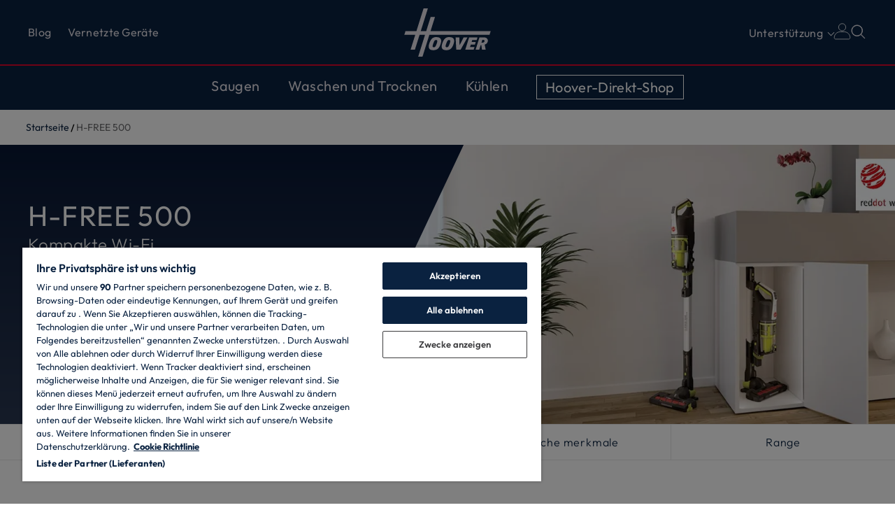

--- FILE ---
content_type: text/html
request_url: https://www.hoover-home.com/de_DE/h-free-500
body_size: 23122
content:
<!DOCTYPE html><html lang="de-DE"><head><meta charSet="utf-8"/><meta http-equiv="x-ua-compatible" content="ie=edge"/><meta name="viewport" content="width=device-width, initial-scale=1, shrink-to-fit=no"/><meta name="generator" content="Gatsby 5.13.6"/><meta name="theme-color" content="#0a2240"/><meta name="description" content="Entdecken Sie den kabellosen Staubsauger, der in Ihr Leben passt: 69 cm Kompaktheit und Leistung für Ihr ganzes Zuhause." data-gatsby-head="true"/><meta name="format-detection" content="telephone=no" data-gatsby-head="true"/><meta name="format-detection" content="address=no" data-gatsby-head="true"/><meta property="og:title" content="H-FREE 500 Kabellosen Staubsauger | Hoover" data-gatsby-head="true"/><meta property="og:locale" content="de-DE" data-gatsby-head="true"/><meta property="og:type" content="website" data-gatsby-head="true"/><meta property="og:type" content="" data-gatsby-head="true"/><meta property="og:description" content="Entdecken Sie den kabellosen Staubsauger, der in Ihr Leben passt: 69 cm Kompaktheit und Leistung für Ihr ganzes Zuhause." data-gatsby-head="true"/><meta property="og:image" content="/h-image/hoover-lf/2530687/3288680/H-FREE%2B500%2BSlider.jpg/387216d6-82c6-3b7b-cebf-c72979f8d784%3Fversion%3D1.0%26t%3D1673445380215%26download%3Dtrue?w=1067&amp;h=400&amp;q=60&amp;s=tGgyNgwG1MSjW6ho" data-gatsby-head="true"/><meta name="twitter:card" content="summary" data-gatsby-head="true"/><meta name="twitter:creator" content="Hoover" data-gatsby-head="true"/><meta name="twitter:title" content="H-FREE 500" data-gatsby-head="true"/><meta name="twitter:description" content="Entdecken Sie den kabellosen Staubsauger, der in Ihr Leben passt: 69 cm Kompaktheit und Leistung für Ihr ganzes Zuhause." data-gatsby-head="true"/><meta name="theme-color" content="#DD052B" data-gatsby-head="true"/><link data-identity="gatsby-global-css" href="/de_DE/styles.e3444dbca4b187f6a7a1.css" rel="stylesheet" type="text/css"/><script>window.dataLayer = window.dataLayer || [];function gtag(){window.dataLayer.push(arguments)};gtag('set', 'developer_id.dNzMyY2', true); gtag('consent', 'default', {'analytics_storage': 'denied', 'ad_storage': 'denied', 'ad_personalization': 'denied', 'ad_user_data': 'denied', 'wait_for_update': 1500}); (function(w,d,s,l,i){w[l]=w[l]||[];w[l].push({'gtm.start': new Date().getTime(),event:'gtm.js'});var f=d.getElementsByTagName(s)[0], j=d.createElement(s),dl=l!='dataLayer'?'&l='+l:'';j.async=true; j.setAttribute('class','optanon-category-C0001'); j.src='https://www.googletagmanager.com/gtm.js?id='+i+dl+''; f.parentNode.insertBefore(j,f); })(window,document,'script','dataLayer', 'GTM-T62QJQ');</script><style>.gatsby-image-wrapper{position:relative;overflow:hidden}.gatsby-image-wrapper picture.object-fit-polyfill{position:static!important}.gatsby-image-wrapper img{bottom:0;height:100%;left:0;margin:0;max-width:none;padding:0;position:absolute;right:0;top:0;width:100%;object-fit:cover}.gatsby-image-wrapper [data-main-image]{opacity:0;transform:translateZ(0);transition:opacity .25s linear;will-change:opacity}.gatsby-image-wrapper-constrained{display:inline-block;vertical-align:top}</style><noscript><style>.gatsby-image-wrapper noscript [data-main-image]{opacity:1!important}.gatsby-image-wrapper [data-placeholder-image]{opacity:0!important}</style></noscript><script type="module">const e="undefined"!=typeof HTMLImageElement&&"loading"in HTMLImageElement.prototype;e&&document.body.addEventListener("load",(function(e){const t=e.target;if(void 0===t.dataset.mainImage)return;if(void 0===t.dataset.gatsbyImageSsr)return;let a=null,n=t;for(;null===a&&n;)void 0!==n.parentNode.dataset.gatsbyImageWrapper&&(a=n.parentNode),n=n.parentNode;const o=a.querySelector("[data-placeholder-image]"),r=new Image;r.src=t.currentSrc,r.decode().catch((()=>{})).then((()=>{t.style.opacity=1,o&&(o.style.opacity=0,o.style.transition="opacity 500ms linear")}))}),!0);</script><link rel="icon" href="/de_DE/favicon-32x32.png?v=1d882ab646468d0bd9df5dd1a3fc5e36" type="image/png"/><link rel="icon" href="/de_DE/favicon.svg?v=1d882ab646468d0bd9df5dd1a3fc5e36" type="image/svg+xml"/><link rel="manifest" href="/de_DE/manifest.webmanifest" crossorigin="anonymous"/><link rel="apple-touch-icon" sizes="48x48" href="/de_DE/icons/icon-48x48.png?v=1d882ab646468d0bd9df5dd1a3fc5e36"/><link rel="apple-touch-icon" sizes="72x72" href="/de_DE/icons/icon-72x72.png?v=1d882ab646468d0bd9df5dd1a3fc5e36"/><link rel="apple-touch-icon" sizes="96x96" href="/de_DE/icons/icon-96x96.png?v=1d882ab646468d0bd9df5dd1a3fc5e36"/><link rel="apple-touch-icon" sizes="144x144" href="/de_DE/icons/icon-144x144.png?v=1d882ab646468d0bd9df5dd1a3fc5e36"/><link rel="apple-touch-icon" sizes="192x192" href="/de_DE/icons/icon-192x192.png?v=1d882ab646468d0bd9df5dd1a3fc5e36"/><link rel="apple-touch-icon" sizes="256x256" href="/de_DE/icons/icon-256x256.png?v=1d882ab646468d0bd9df5dd1a3fc5e36"/><link rel="apple-touch-icon" sizes="384x384" href="/de_DE/icons/icon-384x384.png?v=1d882ab646468d0bd9df5dd1a3fc5e36"/><link rel="apple-touch-icon" sizes="512x512" href="/de_DE/icons/icon-512x512.png?v=1d882ab646468d0bd9df5dd1a3fc5e36"/><link rel="sitemap" type="application/xml" href="/de_DE/sitemap/sitemap-index.xml"/><title data-gatsby-head="true">H-FREE 500 Kabellosen Staubsauger | Hoover</title><link rel="canonical" href="https://www.hoover-home.com/de_DE/h-free-500/" data-gatsby-head="true"/><link rel="alternate" hrefLang="x-default" data-gatsby-head="true"/><link rel="alternate" hrefLang="en-ie" href="https://www.hoover-home.com/en_IE/h-free-500/" data-gatsby-head="true"/><link rel="alternate" hrefLang="fi-fi" href="https://www.hoover-home.com/fi_FI/h-free-500/" data-gatsby-head="true"/><link rel="alternate" hrefLang="ro-ro" href="https://www.hoover-home.com/ro_RO/h-free-500/" data-gatsby-head="true"/><link rel="alternate" hrefLang="sl-si" href="https://www.hoover-home.com/sl_SI/h-free-500/" data-gatsby-head="true"/><link rel="alternate" hrefLang="de-de" href="https://www.hoover-home.com/de_DE/h-free-500/" data-gatsby-head="true"/><link rel="preconnect" href="https://dev.visualwebsiteoptimizer.com" data-gatsby-head="true"/><script type="text/plain" id="vwoCode" class="optanon-category-C0002" data-gatsby-head="true">
          window._vwo_code || (function() {
          var account_id=775267,
          version=2.1,
          settings_tolerance=2000,
          hide_element='body',
          hide_element_style = 'opacity:0 !important;filter:alpha(opacity=0) !important;background:none !important',
          /* DO NOT EDIT BELOW THIS LINE */
          f=false,w=window,d=document,v=d.querySelector('#vwoCode'),cK='_vwo_'+account_id+'_settings',cc={};try{var c=JSON.parse(localStorage.getItem('_vwo_'+account_id+'_config'));cc=c&&typeof c==='object'?c:{}}catch(e){}var stT=cc.stT==='session'?w.sessionStorage:w.localStorage;code={use_existing_jquery:function(){return typeof use_existing_jquery!=='undefined'?use_existing_jquery:undefined},library_tolerance:function(){return typeof library_tolerance!=='undefined'?library_tolerance:undefined},settings_tolerance:function(){return cc.sT||settings_tolerance},hide_element_style:function(){return'{'+(cc.hES||hide_element_style)+'}'},hide_element:function(){if(performance.getEntriesByName('first-contentful-paint')[0]){return''}return typeof cc.hE==='string'?cc.hE:hide_element},getVersion:function(){return version},finish:function(e){if(!f){f=true;var t=d.getElementById('_vis_opt_path_hides');if(t)t.parentNode.removeChild(t);if(e)(new Image).src='https://dev.visualwebsiteoptimizer.com/ee.gif?a='+account_id+e}},finished:function(){return f},
          addScript:function(e){var t=d.createElement('script');t.type='text/javascript';if(e.src){t.src=e.src}else{t.text=e.text}d.getElementsByTagName('head')[0].appendChild(t)},load:function(e,t){var i=this.getSettings(),n=d.createElement('script'),r=this;t=t||{};if(i){n.textContent=i;d.getElementsByTagName('head')[0].appendChild(n);if(!w.VWO||VWO.caE){stT.removeItem(cK);r.load(e)}}else{var o=new XMLHttpRequest;o.open('GET',e,true);o.withCredentials=!t.dSC;o.responseType=t.responseType||'text';o.onload=function(){if(t.onloadCb){return t.onloadCb(o,e)}if(o.status===200){_vwo_code.addScript({text:o.responseText})}else{_vwo_code.finish('&e=loading_failure:'+e)}};o.onerror=function(){if(t.onerrorCb){return t.onerrorCb(e)}_vwo_code.finish('&e=loading_failure:'+e)};o.send()}},getSettings:function(){try{var e=stT.getItem(cK);if(!e){return}e=JSON.parse(e);if(Date.now()>e.e){stT.removeItem(cK);return}return e.s}catch(e){return}},init:function(){if(d.URL.indexOf('__vwo_disable__')>-1)return;var e=this.settings_tolerance();w._vwo_settings_timer=setTimeout(function(){_vwo_code.finish();stT.removeItem(cK)},e);var t;if(this.hide_element()!=='body'){t=d.createElement('style');var i=this.hide_element(),n=i?i+this.hide_element_style():'',r=d.getElementsByTagName('head')[0];t.setAttribute('id','_vis_opt_path_hides');v&&t.setAttribute('nonce',v.nonce);t.setAttribute('type','text/css');if(t.styleSheet)t.styleSheet.cssText=n;else t.appendChild(d.createTextNode(n));r.appendChild(t)}else{t=d.getElementsByTagName('head')[0];var n=d.createElement('div');n.style.cssText='z-index: 2147483647 !important;position: fixed !important;left: 0 !important;top: 0 !important;width: 100% !important;height: 100% !important;background: white !important;';n.setAttribute('id','_vis_opt_path_hides');n.classList.add('_vis_hide_layer');t.parentNode.insertBefore(n,t.nextSibling)}var o='https://dev.visualwebsiteoptimizer.com/j.php?a='+account_id+'&u='+encodeURIComponent(d.URL)+'&vn='+version;if(w.location.search.indexOf('_vwo_xhr')!==-1){this.addScript({src:o})}else{this.load(o+'&x=true')}}};w._vwo_code=code;code.init();})()
          ;
       </script></head><body><noscript><iframe src="https://www.googletagmanager.com/ns.html?id=GTM-T62QJQ" height="0" width="0" style="display: none; visibility: hidden" aria-hidden="true"></iframe></noscript><div id="___gatsby"><div style="outline:none" tabindex="-1" id="gatsby-focus-wrapper"><div class="wrapper"><div class="ecommerce navDown" style="--banner-top-height:0px;--anchor-height:0px;--anchor-mobile-height:0px"><header class="header ecommerce"><div class="new-header-top"><div class="container-fluid wrapper"><div class="row align-items-center"><div class="col-4"><div class="d-md-none"><button class="hamburger" aria-label="Menü anzeigen / ausblenden"><span></span><span></span><span></span><span></span></button></div><div class="d-none d-md-flex new-header-top-left"><div class="d-flex"><a target="" class="new-header-top__page-link" href="/de_DE/blog/">Blog</a></div><div class="d-flex"><a target="" class="new-header-top__page-link" href="/de_DE/vernetzte-gerate-von-hoover/">Vernetzte Geräte</a></div></div></div><div class="col-4"><a class="home" aria-label="Hoover" href="/de_DE/">Startseite</a></div><div class="col-4 position-static"><div class="d-flex justify-content-end new-header-top-right"><button class="utility-link__btn utility-link__btn--new-menu d-none d-md-block">Unterstützung</button><div class="header-tools__tool--ciam"><div class="header-tools__tool"><svg class="user" version="1.1" id="" x="0px" y="0px" viewBox="0 0 30 30" style="enable-background:new 0 0 30 30" xml:space="preserve"><g><g><path class="st0" d="M15,0.9c-3.4,0-6.2,2.8-6.2,6.2s2.8,6.1,6.2,6.1s6.1-2.7,6.1-6.1C21.2,3.7,18.5,0.9,15,0.9L15,0.9z"></path></g><g><path class="st0" d="M18.5,16 M18.5,15h-7.1c-5.5,0-10,4.5-10,10v0.1c0,1.3,1.1,2.4,2.4,2.4h22.3c1.3,0,2.4-1.1,2.4-2.4l0,0
				C28.6,19.6,24.1,15,18.5,15L18.5,15z"></path></g></g></svg></div><ul class="header-tools__children d-none"></ul></div><button class="utility-link__btn utility-link__btn--icon"><svg id="toggleSearch" width="24" height="24" viewBox="0 0 24 24" fill="none"><g id="icon-search"><path id="Vector" d="M15.7017 14.7054L15.4096 15.0561L15.7324 15.3789L20.8662 20.5127C20.9638 20.6103 20.9638 20.7686 20.8662 20.8662C20.7685 20.9638 20.6103 20.9638 20.5127 20.8662L15.3789 15.7324L15.0561 15.4096L14.7053 15.7018C13.1702 16.9804 11.2012 17.6181 9.20799 17.482C7.21473 17.3459 5.35067 16.4466 4.00357 14.9712C2.65648 13.4957 1.93007 11.5578 1.97546 9.56037C2.02084 7.56299 2.83454 5.66 4.24726 4.24728C5.65999 2.83455 7.56298 2.02086 9.56036 1.97547C11.5577 1.93008 13.4957 2.65649 14.9712 4.00359C16.4466 5.35068 17.3459 7.21475 17.482 9.208C17.618 11.2013 16.9804 13.1702 15.7017 14.7054ZM2.49999 9.75001L2.49999 9.75056C2.50213 11.6726 3.26659 13.5153 4.62566 14.8743C5.98474 16.2334 7.82742 16.9979 9.74944 17H9.74999C11.1839 17 12.5856 16.5748 13.7779 15.7782C14.9701 14.9815 15.8994 13.8492 16.4481 12.5245C16.9969 11.1997 17.1404 9.74197 16.8607 8.33561C16.5809 6.92924 15.8904 5.63742 14.8765 4.62349C13.8626 3.60955 12.5708 2.91906 11.1644 2.63932C9.75804 2.35957 8.3003 2.50315 6.97554 3.05188C5.65077 3.60062 4.51848 4.52987 3.72184 5.72213C2.9252 6.91438 2.49999 8.31609 2.49999 9.75001Z" fill="#E3E0E7" stroke="#E3E0E7"></path></g></svg></button></div></div><div class="support-menu-link-wrapper w-100 d-none d-md-block"><div class="support-menu-link w-100 support-menu"><div class="support-menu__content justify-content-between"><div class="support-menu__content-container h-100"><div class="d-flex w-100"><div class="d-flex support-menu__category-wrapper d-flex support-menu__category-wrapper support-menu__category-wrapper--three"><div class="support-menu__category">Entdecken<ul class="support-menu__list"><li class="support-menu__list-item"><a target="" class="support-menu__link" href="/de_DE/garantiebedingungen/">Garantiebedingungen</a></li><li class="support-menu__list-item"><a target="" class="support-menu__link" href="/de_DE/registrieren-sie-ihr-produkt/">Aktivieren Sie die erweiterte Garantie</a></li><li class="support-menu__list-item"><a target="" class="support-menu__link" href="/de_DE/bedienungsanleitung-suchen/">Bedienungsanleitungen</a></li><li class="support-menu__list-item"><a href="https://www.hoover-home.com/de_DE/kundendienst/#entdecken/" rel="noopener noreferrer" target="_self" class="support-menu__link">Alle Hoover Dienstleistungen</a></li></ul></div><div class="support-menu__category">Kaufen<ul class="support-menu__list"><li class="support-menu__list-item"><a target="" class="support-menu__link" href="/de_DE/zubehor-und-ersatzteile/">Zubehör und Ersatzteile für Elektrogeräte</a></li><li class="support-menu__list-item"><a href="https://careplusprotect.com/de/?utm_source=hoover.de&amp;utm_medium=referral" rel="noopener noreferrer" target="_blank" class="support-menu__link">Pflege und Wartung</a></li><li class="support-menu__list-item"><a href="https://www.hoover-home.com/de_DE/kundendienst/#kaufen/" rel="noopener noreferrer" target="_self" class="support-menu__link">Produkte und Dienstleistungen kaufen</a></li></ul></div><div class="support-menu__category">Kontakt aufnehmen<ul class="support-menu__list"><li class="support-menu__list-item"><a target="" class="support-menu__link" href="/de_DE/kontakt/">Kontakt</a></li><li class="support-menu__list-item"><a href="https://www.hoover-home.com/de_DE/kundendienst/#kontakt/" rel="noopener noreferrer" target="_self" class="support-menu__link">Bleiben Sie mit uns in Kontakt</a></li></ul></div></div></div></div></div></div></div></div></div></div><div class="container-fluid"><div class="row"><div class="col-12 px-md-0"><div class="d-flex justify-content-between align-items-center"></div><div class="new-navigation w-md-auto" style="--banner-top-height:0px"><div class="new-header-top new-header-top--menu-open d-md-none"><div class="container-fluid wrapper"><div class="row"><div class="col-6"><div class="d-flex justify-content-start d-md-none logo text-center new-header-top--menu-open__logo"><a class="home" href="/de_DE/">Startseite</a></div></div><div class="col-6 new-header-top--menu-open__close"><div class="d-flex justify-content-end d-md-none"><button class="hamburger open" aria-label="Menü anzeigen / ausblenden"><span></span><span></span><span></span><span></span></button></div></div></div></div></div><div class="new-navigation__container"><ul class="new-navigation__list d-flex flex-column flex-md-row flex-wrap align-items-center justify-content-between justify-content-md-center"><li class="new-navigation__item"><div class="d-flex d-md-inline-flex align-items-center new-navigation__button-wrapper"><button class="new-navigation__link first-level new-navigation__toggle d-md-none" aria-label="Toggle button" name="0">Saugen<svg width="32" height="33" viewBox="0 0 32 33" fill="none"><g id="Plus"><path id="Vector" d="M13.9039 23.1035C13.6545 23.1035 13.4052 22.9788 13.2805 22.8542C12.9065 22.4801 12.9065 21.8568 13.2805 21.4827L17.5195 17.1191L13.2805 12.7555C12.9065 12.3814 12.9065 11.7581 13.2805 11.384C13.6545 11.01 14.2779 11.01 14.6519 11.384L19.639 16.371C20.013 16.7451 20.013 17.3685 19.639 17.7425L14.6519 22.7295C14.4026 22.9788 14.1532 23.1035 13.9039 23.1035Z" fill="white"></path></g></svg></button><button class="new-navigation__link first-level new-navigation__toggle d-none d-md-inline-flex" aria-label="Toggle button" name="0">Saugen</button></div><div class="d-none new-navigation__submenu new-navigation__submenu--content" style="--banner-top-height:0px"><div class="new-header-top new-header-top--submenu-open d-md-none"><div class="container-fluid wrapper"><div class="d-flex align-items-center justify-content-between"><button class="new-navigation__subbutton new-navigation__subbutton--back d-flex align-items-center d-md-none"><svg width="16" height="17" viewBox="0 0 16 17" fill="none"><g id="Chevron1"><path id="Vector" d="M9.99999 12.8517C9.79999 12.8517 9.59999 12.7517 9.49999 12.6517L5.49999 8.65166C5.19999 8.35166 5.19999 7.85166 5.49999 7.55166L9.49999 3.55166C9.79999 3.25166 10.3 3.25166 10.6 3.55166C10.9 3.85166 10.9 4.35166 10.6 4.65166L7.09999 8.05166L10.6 11.5517C10.9 11.8517 10.9 12.3517 10.6 12.6517C10.4 12.7517 10.2 12.8517 9.99999 12.8517Z" fill="#E3E0E7"></path></g></svg></button><button class=" d-flex justify-content-center new-navigation__submenu-title">Saugen</button><div class="d-flex justify-content-end d-md-none new-header-top--submenu-open__close"><button class="hamburger open" aria-label="Menü anzeigen / ausblenden"><span></span><span></span><span></span><span></span></button></div></div></div></div><div class="new-navigation__wrapper"><div class="container-fluid"><div class="row"><div class="col-12 d-flex flex-column"><div class="row"><div class="col-md-12 px-0 px-md-3"><div class="row new-navigation__list px-0"><div class="col-md-6 px-0 pb-md-5"><div class="new-navigation__subitem"><div class="new-navigation__link d-flex align-items-start new-navigation__link-svg"><div class="d-flex flex-md-column align-items-center align-items-md-start"><div class="mb-md-0"><a class="d-block" target="" href="/de_DE/akkusauger/">Akkusauger<svg width="32" height="33" viewBox="0 0 32 33" fill="none"><g id="Plus"><path id="Vector" d="M13.9039 23.1035C13.6545 23.1035 13.4052 22.9788 13.2805 22.8542C12.9065 22.4801 12.9065 21.8568 13.2805 21.4827L17.5195 17.1191L13.2805 12.7555C12.9065 12.3814 12.9065 11.7581 13.2805 11.384C13.6545 11.01 14.2779 11.01 14.6519 11.384L19.639 16.371C20.013 16.7451 20.013 17.3685 19.639 17.7425L14.6519 22.7295C14.4026 22.9788 14.1532 23.1035 13.9039 23.1035Z" fill="white"></path></g></svg></a></div></div></div></div><div class="new-navigation__subitem"><div class="new-navigation__link d-flex align-items-start new-navigation__link-svg"><div class="d-flex flex-md-column align-items-center align-items-md-start"><div class="mb-md-0"><a class="d-block" target="" href="/de_DE/bodenstaubsauger/">Bodenstaubsauger<svg width="32" height="33" viewBox="0 0 32 33" fill="none"><g id="Plus"><path id="Vector" d="M13.9039 23.1035C13.6545 23.1035 13.4052 22.9788 13.2805 22.8542C12.9065 22.4801 12.9065 21.8568 13.2805 21.4827L17.5195 17.1191L13.2805 12.7555C12.9065 12.3814 12.9065 11.7581 13.2805 11.384C13.6545 11.01 14.2779 11.01 14.6519 11.384L19.639 16.371C20.013 16.7451 20.013 17.3685 19.639 17.7425L14.6519 22.7295C14.4026 22.9788 14.1532 23.1035 13.9039 23.1035Z" fill="white"></path></g></svg></a></div></div></div></div><div class="new-navigation__subitem"><div class="new-navigation__link d-flex align-items-start new-navigation__link-svg"><div class="d-flex flex-md-column align-items-center align-items-md-start"><div class="mb-md-0"><a class="d-block" target="" href="/de_DE/robotersauger/">Robotersauger<svg width="32" height="33" viewBox="0 0 32 33" fill="none"><g id="Plus"><path id="Vector" d="M13.9039 23.1035C13.6545 23.1035 13.4052 22.9788 13.2805 22.8542C12.9065 22.4801 12.9065 21.8568 13.2805 21.4827L17.5195 17.1191L13.2805 12.7555C12.9065 12.3814 12.9065 11.7581 13.2805 11.384C13.6545 11.01 14.2779 11.01 14.6519 11.384L19.639 16.371C20.013 16.7451 20.013 17.3685 19.639 17.7425L14.6519 22.7295C14.4026 22.9788 14.1532 23.1035 13.9039 23.1035Z" fill="white"></path></g></svg></a></div></div></div></div><div class="new-navigation__subitem"><div class="new-navigation__link d-flex align-items-start new-navigation__link-svg"><div class="d-flex flex-md-column align-items-center align-items-md-start"><div class="mb-md-0"><a class="d-block" target="" href="/de_DE/nass-trockensauger/">Nass-Trockensauger<svg width="32" height="33" viewBox="0 0 32 33" fill="none"><g id="Plus"><path id="Vector" d="M13.9039 23.1035C13.6545 23.1035 13.4052 22.9788 13.2805 22.8542C12.9065 22.4801 12.9065 21.8568 13.2805 21.4827L17.5195 17.1191L13.2805 12.7555C12.9065 12.3814 12.9065 11.7581 13.2805 11.384C13.6545 11.01 14.2779 11.01 14.6519 11.384L19.639 16.371C20.013 16.7451 20.013 17.3685 19.639 17.7425L14.6519 22.7295C14.4026 22.9788 14.1532 23.1035 13.9039 23.1035Z" fill="white"></path></g></svg></a></div></div></div></div><div class="new-navigation__subitem"><div class="new-navigation__link d-flex align-items-start new-navigation__link-svg"><div class="d-flex flex-md-column align-items-center align-items-md-start"><div class="mb-md-0"><a class="d-block" target="" href="/de_DE/handstaubsauger-ohne-kabel/">Handstaubsauger ohne Kabel<svg width="32" height="33" viewBox="0 0 32 33" fill="none"><g id="Plus"><path id="Vector" d="M13.9039 23.1035C13.6545 23.1035 13.4052 22.9788 13.2805 22.8542C12.9065 22.4801 12.9065 21.8568 13.2805 21.4827L17.5195 17.1191L13.2805 12.7555C12.9065 12.3814 12.9065 11.7581 13.2805 11.384C13.6545 11.01 14.2779 11.01 14.6519 11.384L19.639 16.371C20.013 16.7451 20.013 17.3685 19.639 17.7425L14.6519 22.7295C14.4026 22.9788 14.1532 23.1035 13.9039 23.1035Z" fill="white"></path></g></svg></a></div></div></div></div><div class="new-navigation__subitem"><div class="new-navigation__link d-flex align-items-start new-navigation__link-svg"><div class="d-flex flex-md-column align-items-center align-items-md-start"><div class="mb-md-0"><a class="d-block" target="" href="/de_DE/matratzenreiniger/">Matratzenreiniger<svg width="32" height="33" viewBox="0 0 32 33" fill="none"><g id="Plus"><path id="Vector" d="M13.9039 23.1035C13.6545 23.1035 13.4052 22.9788 13.2805 22.8542C12.9065 22.4801 12.9065 21.8568 13.2805 21.4827L17.5195 17.1191L13.2805 12.7555C12.9065 12.3814 12.9065 11.7581 13.2805 11.384C13.6545 11.01 14.2779 11.01 14.6519 11.384L19.639 16.371C20.013 16.7451 20.013 17.3685 19.639 17.7425L14.6519 22.7295C14.4026 22.9788 14.1532 23.1035 13.9039 23.1035Z" fill="white"></path></g></svg></a></div></div></div></div></div><div class="col-12 col-md-6 d-flex flex-column new-navigation__accessory pl-md-5"><div class="row new-navigation__banner-wrapper"><div class="banner-menu__hide-wrapper w-100"><div><div class="row banner-menu__wrapper"><div class="col-12 banner-menu__image col-md-5 col-xl-6"><div data-gatsby-image-wrapper="" class="gatsby-image-wrapper"><div aria-hidden="true" style="padding-top:56.25%"></div><div aria-hidden="true" data-placeholder-image="" style="opacity:1;transition:opacity 500ms linear;background-color:#fff;position:absolute;top:0;left:0;bottom:0;right:0"></div><picture><source type="image/avif" data-srcset="/h-image/hoover-lf/2530687/9473515/PremiumService%2BImage.jpg/95af49f9-8c5c-6cc5-932f-ee6ccb5d6779%3Fversion%3D1.0%26t%3D1745922140943%26download%3Dtrue?w=750&amp;h=422&amp;f=avif&amp;q=80&amp;s=m85ZQdqQYbPTNuaK 750w,/h-image/hoover-lf/2530687/9473515/PremiumService%2BImage.jpg/95af49f9-8c5c-6cc5-932f-ee6ccb5d6779%3Fversion%3D1.0%26t%3D1745922140943%26download%3Dtrue?w=800&amp;h=450&amp;f=avif&amp;q=80&amp;s=xcCNsJq9zyXCo2gk 800w" sizes="100vw"/><source type="image/webp" data-srcset="/h-image/hoover-lf/2530687/9473515/PremiumService%2BImage.jpg/95af49f9-8c5c-6cc5-932f-ee6ccb5d6779%3Fversion%3D1.0%26t%3D1745922140943%26download%3Dtrue?w=750&amp;h=422&amp;f=webp&amp;q=80&amp;s=u8nDaOdG-hSfDvzd 750w,/h-image/hoover-lf/2530687/9473515/PremiumService%2BImage.jpg/95af49f9-8c5c-6cc5-932f-ee6ccb5d6779%3Fversion%3D1.0%26t%3D1745922140943%26download%3Dtrue?w=800&amp;h=450&amp;f=webp&amp;q=80&amp;s=LnHxJHxkMwj0MNCy 800w" sizes="100vw"/><img data-gatsby-image-ssr="" data-main-image="" style="opacity:0" sizes="100vw" decoding="async" loading="lazy" data-src="/h-image/hoover-lf/2530687/9473515/PremiumService%2BImage.jpg/95af49f9-8c5c-6cc5-932f-ee6ccb5d6779%3Fversion%3D1.0%26t%3D1745922140943%26download%3Dtrue?w=800&amp;h=450&amp;f=jpeg&amp;q=80&amp;s=Gj_gMgfl5L55De8v" data-srcset="/h-image/hoover-lf/2530687/9473515/PremiumService%2BImage.jpg/95af49f9-8c5c-6cc5-932f-ee6ccb5d6779%3Fversion%3D1.0%26t%3D1745922140943%26download%3Dtrue?w=750&amp;h=422&amp;f=jpeg&amp;q=80&amp;s=dga5cHG2geO35uGy 750w,/h-image/hoover-lf/2530687/9473515/PremiumService%2BImage.jpg/95af49f9-8c5c-6cc5-932f-ee6ccb5d6779%3Fversion%3D1.0%26t%3D1745922140943%26download%3Dtrue?w=800&amp;h=450&amp;f=jpeg&amp;q=80&amp;s=Gj_gMgfl5L55De8v 800w" alt="Zubehör &amp; Original-Ersatzteile"/></picture><noscript><picture><source type="image/avif" srcSet="/h-image/hoover-lf/2530687/9473515/PremiumService%2BImage.jpg/95af49f9-8c5c-6cc5-932f-ee6ccb5d6779%3Fversion%3D1.0%26t%3D1745922140943%26download%3Dtrue?w=750&amp;h=422&amp;f=avif&amp;q=80&amp;s=m85ZQdqQYbPTNuaK 750w,/h-image/hoover-lf/2530687/9473515/PremiumService%2BImage.jpg/95af49f9-8c5c-6cc5-932f-ee6ccb5d6779%3Fversion%3D1.0%26t%3D1745922140943%26download%3Dtrue?w=800&amp;h=450&amp;f=avif&amp;q=80&amp;s=xcCNsJq9zyXCo2gk 800w" sizes="100vw"/><source type="image/webp" srcSet="/h-image/hoover-lf/2530687/9473515/PremiumService%2BImage.jpg/95af49f9-8c5c-6cc5-932f-ee6ccb5d6779%3Fversion%3D1.0%26t%3D1745922140943%26download%3Dtrue?w=750&amp;h=422&amp;f=webp&amp;q=80&amp;s=u8nDaOdG-hSfDvzd 750w,/h-image/hoover-lf/2530687/9473515/PremiumService%2BImage.jpg/95af49f9-8c5c-6cc5-932f-ee6ccb5d6779%3Fversion%3D1.0%26t%3D1745922140943%26download%3Dtrue?w=800&amp;h=450&amp;f=webp&amp;q=80&amp;s=LnHxJHxkMwj0MNCy 800w" sizes="100vw"/><img data-gatsby-image-ssr="" data-main-image="" style="opacity:0" sizes="100vw" decoding="async" loading="lazy" src="/h-image/hoover-lf/2530687/9473515/PremiumService%2BImage.jpg/95af49f9-8c5c-6cc5-932f-ee6ccb5d6779%3Fversion%3D1.0%26t%3D1745922140943%26download%3Dtrue?w=800&amp;h=450&amp;f=jpeg&amp;q=80&amp;s=Gj_gMgfl5L55De8v" srcSet="/h-image/hoover-lf/2530687/9473515/PremiumService%2BImage.jpg/95af49f9-8c5c-6cc5-932f-ee6ccb5d6779%3Fversion%3D1.0%26t%3D1745922140943%26download%3Dtrue?w=750&amp;h=422&amp;f=jpeg&amp;q=80&amp;s=dga5cHG2geO35uGy 750w,/h-image/hoover-lf/2530687/9473515/PremiumService%2BImage.jpg/95af49f9-8c5c-6cc5-932f-ee6ccb5d6779%3Fversion%3D1.0%26t%3D1745922140943%26download%3Dtrue?w=800&amp;h=450&amp;f=jpeg&amp;q=80&amp;s=Gj_gMgfl5L55De8v 800w" alt="Zubehör &amp; Original-Ersatzteile"/></picture></noscript><script type="module">const t="undefined"!=typeof HTMLImageElement&&"loading"in HTMLImageElement.prototype;if(t){const t=document.querySelectorAll("img[data-main-image]");for(let e of t){e.dataset.src&&(e.setAttribute("src",e.dataset.src),e.removeAttribute("data-src")),e.dataset.srcset&&(e.setAttribute("srcset",e.dataset.srcset),e.removeAttribute("data-srcset"));const t=e.parentNode.querySelectorAll("source[data-srcset]");for(let e of t)e.setAttribute("srcset",e.dataset.srcset),e.removeAttribute("data-srcset");e.complete&&(e.style.opacity=1,e.parentNode.parentNode.querySelector("[data-placeholder-image]").style.opacity=0)}}</script></div></div><div class="col-12 col-md-7 col-xl-6 banner-menu__text"><div class="banner-menu__title">Zubehör &amp; Original-Ersatzteile</div><div class="col-12 mt-md-3 mb-md-3 d-none col-md-6"><div data-gatsby-image-wrapper="" class="gatsby-image-wrapper"><div aria-hidden="true" style="padding-top:56.25%"></div><div aria-hidden="true" data-placeholder-image="" style="opacity:1;transition:opacity 500ms linear;background-color:#fff;position:absolute;top:0;left:0;bottom:0;right:0"></div><picture><source type="image/avif" data-srcset="/h-image/hoover-lf/2530687/9473515/PremiumService%2BImage.jpg/95af49f9-8c5c-6cc5-932f-ee6ccb5d6779%3Fversion%3D1.0%26t%3D1745922140943%26download%3Dtrue?w=750&amp;h=422&amp;f=avif&amp;q=80&amp;s=m85ZQdqQYbPTNuaK 750w,/h-image/hoover-lf/2530687/9473515/PremiumService%2BImage.jpg/95af49f9-8c5c-6cc5-932f-ee6ccb5d6779%3Fversion%3D1.0%26t%3D1745922140943%26download%3Dtrue?w=800&amp;h=450&amp;f=avif&amp;q=80&amp;s=xcCNsJq9zyXCo2gk 800w" sizes="100vw"/><source type="image/webp" data-srcset="/h-image/hoover-lf/2530687/9473515/PremiumService%2BImage.jpg/95af49f9-8c5c-6cc5-932f-ee6ccb5d6779%3Fversion%3D1.0%26t%3D1745922140943%26download%3Dtrue?w=750&amp;h=422&amp;f=webp&amp;q=80&amp;s=u8nDaOdG-hSfDvzd 750w,/h-image/hoover-lf/2530687/9473515/PremiumService%2BImage.jpg/95af49f9-8c5c-6cc5-932f-ee6ccb5d6779%3Fversion%3D1.0%26t%3D1745922140943%26download%3Dtrue?w=800&amp;h=450&amp;f=webp&amp;q=80&amp;s=LnHxJHxkMwj0MNCy 800w" sizes="100vw"/><img data-gatsby-image-ssr="" data-main-image="" style="opacity:0" sizes="100vw" decoding="async" loading="lazy" data-src="/h-image/hoover-lf/2530687/9473515/PremiumService%2BImage.jpg/95af49f9-8c5c-6cc5-932f-ee6ccb5d6779%3Fversion%3D1.0%26t%3D1745922140943%26download%3Dtrue?w=800&amp;h=450&amp;f=jpeg&amp;q=80&amp;s=Gj_gMgfl5L55De8v" data-srcset="/h-image/hoover-lf/2530687/9473515/PremiumService%2BImage.jpg/95af49f9-8c5c-6cc5-932f-ee6ccb5d6779%3Fversion%3D1.0%26t%3D1745922140943%26download%3Dtrue?w=750&amp;h=422&amp;f=jpeg&amp;q=80&amp;s=dga5cHG2geO35uGy 750w,/h-image/hoover-lf/2530687/9473515/PremiumService%2BImage.jpg/95af49f9-8c5c-6cc5-932f-ee6ccb5d6779%3Fversion%3D1.0%26t%3D1745922140943%26download%3Dtrue?w=800&amp;h=450&amp;f=jpeg&amp;q=80&amp;s=Gj_gMgfl5L55De8v 800w" alt="Zubehör &amp; Original-Ersatzteile"/></picture><noscript><picture><source type="image/avif" srcSet="/h-image/hoover-lf/2530687/9473515/PremiumService%2BImage.jpg/95af49f9-8c5c-6cc5-932f-ee6ccb5d6779%3Fversion%3D1.0%26t%3D1745922140943%26download%3Dtrue?w=750&amp;h=422&amp;f=avif&amp;q=80&amp;s=m85ZQdqQYbPTNuaK 750w,/h-image/hoover-lf/2530687/9473515/PremiumService%2BImage.jpg/95af49f9-8c5c-6cc5-932f-ee6ccb5d6779%3Fversion%3D1.0%26t%3D1745922140943%26download%3Dtrue?w=800&amp;h=450&amp;f=avif&amp;q=80&amp;s=xcCNsJq9zyXCo2gk 800w" sizes="100vw"/><source type="image/webp" srcSet="/h-image/hoover-lf/2530687/9473515/PremiumService%2BImage.jpg/95af49f9-8c5c-6cc5-932f-ee6ccb5d6779%3Fversion%3D1.0%26t%3D1745922140943%26download%3Dtrue?w=750&amp;h=422&amp;f=webp&amp;q=80&amp;s=u8nDaOdG-hSfDvzd 750w,/h-image/hoover-lf/2530687/9473515/PremiumService%2BImage.jpg/95af49f9-8c5c-6cc5-932f-ee6ccb5d6779%3Fversion%3D1.0%26t%3D1745922140943%26download%3Dtrue?w=800&amp;h=450&amp;f=webp&amp;q=80&amp;s=LnHxJHxkMwj0MNCy 800w" sizes="100vw"/><img data-gatsby-image-ssr="" data-main-image="" style="opacity:0" sizes="100vw" decoding="async" loading="lazy" src="/h-image/hoover-lf/2530687/9473515/PremiumService%2BImage.jpg/95af49f9-8c5c-6cc5-932f-ee6ccb5d6779%3Fversion%3D1.0%26t%3D1745922140943%26download%3Dtrue?w=800&amp;h=450&amp;f=jpeg&amp;q=80&amp;s=Gj_gMgfl5L55De8v" srcSet="/h-image/hoover-lf/2530687/9473515/PremiumService%2BImage.jpg/95af49f9-8c5c-6cc5-932f-ee6ccb5d6779%3Fversion%3D1.0%26t%3D1745922140943%26download%3Dtrue?w=750&amp;h=422&amp;f=jpeg&amp;q=80&amp;s=dga5cHG2geO35uGy 750w,/h-image/hoover-lf/2530687/9473515/PremiumService%2BImage.jpg/95af49f9-8c5c-6cc5-932f-ee6ccb5d6779%3Fversion%3D1.0%26t%3D1745922140943%26download%3Dtrue?w=800&amp;h=450&amp;f=jpeg&amp;q=80&amp;s=Gj_gMgfl5L55De8v 800w" alt="Zubehör &amp; Original-Ersatzteile"/></picture></noscript><script type="module">const t="undefined"!=typeof HTMLImageElement&&"loading"in HTMLImageElement.prototype;if(t){const t=document.querySelectorAll("img[data-main-image]");for(let e of t){e.dataset.src&&(e.setAttribute("src",e.dataset.src),e.removeAttribute("data-src")),e.dataset.srcset&&(e.setAttribute("srcset",e.dataset.srcset),e.removeAttribute("data-srcset"));const t=e.parentNode.querySelectorAll("source[data-srcset]");for(let e of t)e.setAttribute("srcset",e.dataset.srcset),e.removeAttribute("data-srcset");e.complete&&(e.style.opacity=1,e.parentNode.parentNode.querySelector("[data-placeholder-image]").style.opacity=0)}}</script></div></div><div class="banner-menu__abstract"><p>Entdecken Sie das vollständige Sortiment an Zubehör und Original-Ersatzteilen, das alle Ihre Anforderungen erfüllt.</p></div><a href="https://www.premiumservicesforhoover.eu/de/home" rel="noopener noreferrer" class="banner-menu__link--underline" target="_blank">Jetzt kaufen</a></div></div></div><div></div><div></div><div></div><div></div><div></div><div></div></div></div></div></div></div></div></div></div></div></div></div></li><li class="new-navigation__item"><div class="d-flex d-md-inline-flex align-items-center new-navigation__button-wrapper"><button class="new-navigation__link first-level new-navigation__toggle d-md-none" aria-label="Toggle button" name="1">Waschen und Trocknen<svg width="32" height="33" viewBox="0 0 32 33" fill="none"><g id="Plus"><path id="Vector" d="M13.9039 23.1035C13.6545 23.1035 13.4052 22.9788 13.2805 22.8542C12.9065 22.4801 12.9065 21.8568 13.2805 21.4827L17.5195 17.1191L13.2805 12.7555C12.9065 12.3814 12.9065 11.7581 13.2805 11.384C13.6545 11.01 14.2779 11.01 14.6519 11.384L19.639 16.371C20.013 16.7451 20.013 17.3685 19.639 17.7425L14.6519 22.7295C14.4026 22.9788 14.1532 23.1035 13.9039 23.1035Z" fill="white"></path></g></svg></button><button class="new-navigation__link first-level new-navigation__toggle d-none d-md-inline-flex" aria-label="Toggle button" name="1">Waschen und Trocknen</button></div><div class="d-none new-navigation__submenu new-navigation__submenu--content" style="--banner-top-height:0px"><div class="new-header-top new-header-top--submenu-open d-md-none"><div class="container-fluid wrapper"><div class="d-flex align-items-center justify-content-between"><button class="new-navigation__subbutton new-navigation__subbutton--back d-flex align-items-center d-md-none"><svg width="16" height="17" viewBox="0 0 16 17" fill="none"><g id="Chevron1"><path id="Vector" d="M9.99999 12.8517C9.79999 12.8517 9.59999 12.7517 9.49999 12.6517L5.49999 8.65166C5.19999 8.35166 5.19999 7.85166 5.49999 7.55166L9.49999 3.55166C9.79999 3.25166 10.3 3.25166 10.6 3.55166C10.9 3.85166 10.9 4.35166 10.6 4.65166L7.09999 8.05166L10.6 11.5517C10.9 11.8517 10.9 12.3517 10.6 12.6517C10.4 12.7517 10.2 12.8517 9.99999 12.8517Z" fill="#E3E0E7"></path></g></svg></button><button class=" d-flex justify-content-center new-navigation__submenu-title">Waschen und Trocknen</button><div class="d-flex justify-content-end d-md-none new-header-top--submenu-open__close"><button class="hamburger open" aria-label="Menü anzeigen / ausblenden"><span></span><span></span><span></span><span></span></button></div></div></div></div><div class="new-navigation__wrapper"><div class="container-fluid"><div class="row"><div class="col-12 d-flex flex-column"><div class="row"><div class="col-md-12 px-0 px-md-3"><div class="row new-navigation__list px-0"><div class="col-md-6 px-0 pb-md-5"><div class="new-navigation__subitem"><div class="new-navigation__link d-flex align-items-start new-navigation__link-svg"><div class="d-flex flex-md-column align-items-center align-items-md-start"><div class="mb-md-0"><a class="d-block" target="" href="/de_DE/waschmaschinen-frontlader/">Waschmaschinen Frontlader<svg width="32" height="33" viewBox="0 0 32 33" fill="none"><g id="Plus"><path id="Vector" d="M13.9039 23.1035C13.6545 23.1035 13.4052 22.9788 13.2805 22.8542C12.9065 22.4801 12.9065 21.8568 13.2805 21.4827L17.5195 17.1191L13.2805 12.7555C12.9065 12.3814 12.9065 11.7581 13.2805 11.384C13.6545 11.01 14.2779 11.01 14.6519 11.384L19.639 16.371C20.013 16.7451 20.013 17.3685 19.639 17.7425L14.6519 22.7295C14.4026 22.9788 14.1532 23.1035 13.9039 23.1035Z" fill="white"></path></g></svg></a></div></div></div></div><div class="new-navigation__subitem"><div class="new-navigation__link d-flex align-items-start new-navigation__link-svg"><div class="d-flex flex-md-column align-items-center align-items-md-start"><div class="mb-md-0"><a class="d-block" target="" href="/de_DE/waschmaschinen-toplader/">Waschmaschinen Toplader<svg width="32" height="33" viewBox="0 0 32 33" fill="none"><g id="Plus"><path id="Vector" d="M13.9039 23.1035C13.6545 23.1035 13.4052 22.9788 13.2805 22.8542C12.9065 22.4801 12.9065 21.8568 13.2805 21.4827L17.5195 17.1191L13.2805 12.7555C12.9065 12.3814 12.9065 11.7581 13.2805 11.384C13.6545 11.01 14.2779 11.01 14.6519 11.384L19.639 16.371C20.013 16.7451 20.013 17.3685 19.639 17.7425L14.6519 22.7295C14.4026 22.9788 14.1532 23.1035 13.9039 23.1035Z" fill="white"></path></g></svg></a></div></div></div></div><div class="new-navigation__subitem"><div class="new-navigation__link d-flex align-items-start new-navigation__link-svg"><div class="d-flex flex-md-column align-items-center align-items-md-start"><div class="mb-md-0"><a class="d-block" target="" href="/de_DE/waschtrockner/">Waschtrockner<svg width="32" height="33" viewBox="0 0 32 33" fill="none"><g id="Plus"><path id="Vector" d="M13.9039 23.1035C13.6545 23.1035 13.4052 22.9788 13.2805 22.8542C12.9065 22.4801 12.9065 21.8568 13.2805 21.4827L17.5195 17.1191L13.2805 12.7555C12.9065 12.3814 12.9065 11.7581 13.2805 11.384C13.6545 11.01 14.2779 11.01 14.6519 11.384L19.639 16.371C20.013 16.7451 20.013 17.3685 19.639 17.7425L14.6519 22.7295C14.4026 22.9788 14.1532 23.1035 13.9039 23.1035Z" fill="white"></path></g></svg></a></div></div></div></div><div class="new-navigation__subitem"><div class="new-navigation__link d-flex align-items-start new-navigation__link-svg"><div class="d-flex flex-md-column align-items-center align-items-md-start"><div class="mb-md-0"><a class="d-block" target="" href="/de_DE/geschirrspuler/">Geschirrspüler<svg width="32" height="33" viewBox="0 0 32 33" fill="none"><g id="Plus"><path id="Vector" d="M13.9039 23.1035C13.6545 23.1035 13.4052 22.9788 13.2805 22.8542C12.9065 22.4801 12.9065 21.8568 13.2805 21.4827L17.5195 17.1191L13.2805 12.7555C12.9065 12.3814 12.9065 11.7581 13.2805 11.384C13.6545 11.01 14.2779 11.01 14.6519 11.384L19.639 16.371C20.013 16.7451 20.013 17.3685 19.639 17.7425L14.6519 22.7295C14.4026 22.9788 14.1532 23.1035 13.9039 23.1035Z" fill="white"></path></g></svg></a></div></div></div></div><div class="new-navigation__subitem"><div class="new-navigation__link d-flex align-items-start new-navigation__link-svg"><div class="d-flex flex-md-column align-items-center align-items-md-start"><div class="mb-md-0"><a class="d-block" target="" href="/de_DE/trockner/">Trockner<svg width="32" height="33" viewBox="0 0 32 33" fill="none"><g id="Plus"><path id="Vector" d="M13.9039 23.1035C13.6545 23.1035 13.4052 22.9788 13.2805 22.8542C12.9065 22.4801 12.9065 21.8568 13.2805 21.4827L17.5195 17.1191L13.2805 12.7555C12.9065 12.3814 12.9065 11.7581 13.2805 11.384C13.6545 11.01 14.2779 11.01 14.6519 11.384L19.639 16.371C20.013 16.7451 20.013 17.3685 19.639 17.7425L14.6519 22.7295C14.4026 22.9788 14.1532 23.1035 13.9039 23.1035Z" fill="white"></path></g></svg></a></div></div></div></div></div><div class="col-12 col-md-6 d-flex flex-column new-navigation__accessory pl-md-5"><div class="row new-navigation__banner-wrapper"><div class="banner-menu__hide-wrapper w-100"><div><div class="row banner-menu__wrapper"><div class="col-12 banner-menu__image col-md-5 col-xl-6"><div data-gatsby-image-wrapper="" class="gatsby-image-wrapper"><div aria-hidden="true" style="padding-top:56.25%"></div><div aria-hidden="true" data-placeholder-image="" style="opacity:1;transition:opacity 500ms linear;background-color:#fff;position:absolute;top:0;left:0;bottom:0;right:0"></div><picture><source type="image/avif" data-srcset="/h-image/hoover-lf/2530687/9473515/PremiumService%2BImage.jpg/95af49f9-8c5c-6cc5-932f-ee6ccb5d6779%3Fversion%3D1.0%26t%3D1745922140943%26download%3Dtrue?w=750&amp;h=422&amp;f=avif&amp;q=80&amp;s=m85ZQdqQYbPTNuaK 750w,/h-image/hoover-lf/2530687/9473515/PremiumService%2BImage.jpg/95af49f9-8c5c-6cc5-932f-ee6ccb5d6779%3Fversion%3D1.0%26t%3D1745922140943%26download%3Dtrue?w=800&amp;h=450&amp;f=avif&amp;q=80&amp;s=xcCNsJq9zyXCo2gk 800w" sizes="100vw"/><source type="image/webp" data-srcset="/h-image/hoover-lf/2530687/9473515/PremiumService%2BImage.jpg/95af49f9-8c5c-6cc5-932f-ee6ccb5d6779%3Fversion%3D1.0%26t%3D1745922140943%26download%3Dtrue?w=750&amp;h=422&amp;f=webp&amp;q=80&amp;s=u8nDaOdG-hSfDvzd 750w,/h-image/hoover-lf/2530687/9473515/PremiumService%2BImage.jpg/95af49f9-8c5c-6cc5-932f-ee6ccb5d6779%3Fversion%3D1.0%26t%3D1745922140943%26download%3Dtrue?w=800&amp;h=450&amp;f=webp&amp;q=80&amp;s=LnHxJHxkMwj0MNCy 800w" sizes="100vw"/><img data-gatsby-image-ssr="" data-main-image="" style="opacity:0" sizes="100vw" decoding="async" loading="lazy" data-src="/h-image/hoover-lf/2530687/9473515/PremiumService%2BImage.jpg/95af49f9-8c5c-6cc5-932f-ee6ccb5d6779%3Fversion%3D1.0%26t%3D1745922140943%26download%3Dtrue?w=800&amp;h=450&amp;f=jpeg&amp;q=80&amp;s=Gj_gMgfl5L55De8v" data-srcset="/h-image/hoover-lf/2530687/9473515/PremiumService%2BImage.jpg/95af49f9-8c5c-6cc5-932f-ee6ccb5d6779%3Fversion%3D1.0%26t%3D1745922140943%26download%3Dtrue?w=750&amp;h=422&amp;f=jpeg&amp;q=80&amp;s=dga5cHG2geO35uGy 750w,/h-image/hoover-lf/2530687/9473515/PremiumService%2BImage.jpg/95af49f9-8c5c-6cc5-932f-ee6ccb5d6779%3Fversion%3D1.0%26t%3D1745922140943%26download%3Dtrue?w=800&amp;h=450&amp;f=jpeg&amp;q=80&amp;s=Gj_gMgfl5L55De8v 800w" alt="Zubehör &amp; Original-Ersatzteile"/></picture><noscript><picture><source type="image/avif" srcSet="/h-image/hoover-lf/2530687/9473515/PremiumService%2BImage.jpg/95af49f9-8c5c-6cc5-932f-ee6ccb5d6779%3Fversion%3D1.0%26t%3D1745922140943%26download%3Dtrue?w=750&amp;h=422&amp;f=avif&amp;q=80&amp;s=m85ZQdqQYbPTNuaK 750w,/h-image/hoover-lf/2530687/9473515/PremiumService%2BImage.jpg/95af49f9-8c5c-6cc5-932f-ee6ccb5d6779%3Fversion%3D1.0%26t%3D1745922140943%26download%3Dtrue?w=800&amp;h=450&amp;f=avif&amp;q=80&amp;s=xcCNsJq9zyXCo2gk 800w" sizes="100vw"/><source type="image/webp" srcSet="/h-image/hoover-lf/2530687/9473515/PremiumService%2BImage.jpg/95af49f9-8c5c-6cc5-932f-ee6ccb5d6779%3Fversion%3D1.0%26t%3D1745922140943%26download%3Dtrue?w=750&amp;h=422&amp;f=webp&amp;q=80&amp;s=u8nDaOdG-hSfDvzd 750w,/h-image/hoover-lf/2530687/9473515/PremiumService%2BImage.jpg/95af49f9-8c5c-6cc5-932f-ee6ccb5d6779%3Fversion%3D1.0%26t%3D1745922140943%26download%3Dtrue?w=800&amp;h=450&amp;f=webp&amp;q=80&amp;s=LnHxJHxkMwj0MNCy 800w" sizes="100vw"/><img data-gatsby-image-ssr="" data-main-image="" style="opacity:0" sizes="100vw" decoding="async" loading="lazy" src="/h-image/hoover-lf/2530687/9473515/PremiumService%2BImage.jpg/95af49f9-8c5c-6cc5-932f-ee6ccb5d6779%3Fversion%3D1.0%26t%3D1745922140943%26download%3Dtrue?w=800&amp;h=450&amp;f=jpeg&amp;q=80&amp;s=Gj_gMgfl5L55De8v" srcSet="/h-image/hoover-lf/2530687/9473515/PremiumService%2BImage.jpg/95af49f9-8c5c-6cc5-932f-ee6ccb5d6779%3Fversion%3D1.0%26t%3D1745922140943%26download%3Dtrue?w=750&amp;h=422&amp;f=jpeg&amp;q=80&amp;s=dga5cHG2geO35uGy 750w,/h-image/hoover-lf/2530687/9473515/PremiumService%2BImage.jpg/95af49f9-8c5c-6cc5-932f-ee6ccb5d6779%3Fversion%3D1.0%26t%3D1745922140943%26download%3Dtrue?w=800&amp;h=450&amp;f=jpeg&amp;q=80&amp;s=Gj_gMgfl5L55De8v 800w" alt="Zubehör &amp; Original-Ersatzteile"/></picture></noscript><script type="module">const t="undefined"!=typeof HTMLImageElement&&"loading"in HTMLImageElement.prototype;if(t){const t=document.querySelectorAll("img[data-main-image]");for(let e of t){e.dataset.src&&(e.setAttribute("src",e.dataset.src),e.removeAttribute("data-src")),e.dataset.srcset&&(e.setAttribute("srcset",e.dataset.srcset),e.removeAttribute("data-srcset"));const t=e.parentNode.querySelectorAll("source[data-srcset]");for(let e of t)e.setAttribute("srcset",e.dataset.srcset),e.removeAttribute("data-srcset");e.complete&&(e.style.opacity=1,e.parentNode.parentNode.querySelector("[data-placeholder-image]").style.opacity=0)}}</script></div></div><div class="col-12 col-md-7 col-xl-6 banner-menu__text"><div class="banner-menu__title">Zubehör &amp; Original-Ersatzteile</div><div class="col-12 mt-md-3 mb-md-3 d-none col-md-6"><div data-gatsby-image-wrapper="" class="gatsby-image-wrapper"><div aria-hidden="true" style="padding-top:56.25%"></div><div aria-hidden="true" data-placeholder-image="" style="opacity:1;transition:opacity 500ms linear;background-color:#fff;position:absolute;top:0;left:0;bottom:0;right:0"></div><picture><source type="image/avif" data-srcset="/h-image/hoover-lf/2530687/9473515/PremiumService%2BImage.jpg/95af49f9-8c5c-6cc5-932f-ee6ccb5d6779%3Fversion%3D1.0%26t%3D1745922140943%26download%3Dtrue?w=750&amp;h=422&amp;f=avif&amp;q=80&amp;s=m85ZQdqQYbPTNuaK 750w,/h-image/hoover-lf/2530687/9473515/PremiumService%2BImage.jpg/95af49f9-8c5c-6cc5-932f-ee6ccb5d6779%3Fversion%3D1.0%26t%3D1745922140943%26download%3Dtrue?w=800&amp;h=450&amp;f=avif&amp;q=80&amp;s=xcCNsJq9zyXCo2gk 800w" sizes="100vw"/><source type="image/webp" data-srcset="/h-image/hoover-lf/2530687/9473515/PremiumService%2BImage.jpg/95af49f9-8c5c-6cc5-932f-ee6ccb5d6779%3Fversion%3D1.0%26t%3D1745922140943%26download%3Dtrue?w=750&amp;h=422&amp;f=webp&amp;q=80&amp;s=u8nDaOdG-hSfDvzd 750w,/h-image/hoover-lf/2530687/9473515/PremiumService%2BImage.jpg/95af49f9-8c5c-6cc5-932f-ee6ccb5d6779%3Fversion%3D1.0%26t%3D1745922140943%26download%3Dtrue?w=800&amp;h=450&amp;f=webp&amp;q=80&amp;s=LnHxJHxkMwj0MNCy 800w" sizes="100vw"/><img data-gatsby-image-ssr="" data-main-image="" style="opacity:0" sizes="100vw" decoding="async" loading="lazy" data-src="/h-image/hoover-lf/2530687/9473515/PremiumService%2BImage.jpg/95af49f9-8c5c-6cc5-932f-ee6ccb5d6779%3Fversion%3D1.0%26t%3D1745922140943%26download%3Dtrue?w=800&amp;h=450&amp;f=jpeg&amp;q=80&amp;s=Gj_gMgfl5L55De8v" data-srcset="/h-image/hoover-lf/2530687/9473515/PremiumService%2BImage.jpg/95af49f9-8c5c-6cc5-932f-ee6ccb5d6779%3Fversion%3D1.0%26t%3D1745922140943%26download%3Dtrue?w=750&amp;h=422&amp;f=jpeg&amp;q=80&amp;s=dga5cHG2geO35uGy 750w,/h-image/hoover-lf/2530687/9473515/PremiumService%2BImage.jpg/95af49f9-8c5c-6cc5-932f-ee6ccb5d6779%3Fversion%3D1.0%26t%3D1745922140943%26download%3Dtrue?w=800&amp;h=450&amp;f=jpeg&amp;q=80&amp;s=Gj_gMgfl5L55De8v 800w" alt="Zubehör &amp; Original-Ersatzteile"/></picture><noscript><picture><source type="image/avif" srcSet="/h-image/hoover-lf/2530687/9473515/PremiumService%2BImage.jpg/95af49f9-8c5c-6cc5-932f-ee6ccb5d6779%3Fversion%3D1.0%26t%3D1745922140943%26download%3Dtrue?w=750&amp;h=422&amp;f=avif&amp;q=80&amp;s=m85ZQdqQYbPTNuaK 750w,/h-image/hoover-lf/2530687/9473515/PremiumService%2BImage.jpg/95af49f9-8c5c-6cc5-932f-ee6ccb5d6779%3Fversion%3D1.0%26t%3D1745922140943%26download%3Dtrue?w=800&amp;h=450&amp;f=avif&amp;q=80&amp;s=xcCNsJq9zyXCo2gk 800w" sizes="100vw"/><source type="image/webp" srcSet="/h-image/hoover-lf/2530687/9473515/PremiumService%2BImage.jpg/95af49f9-8c5c-6cc5-932f-ee6ccb5d6779%3Fversion%3D1.0%26t%3D1745922140943%26download%3Dtrue?w=750&amp;h=422&amp;f=webp&amp;q=80&amp;s=u8nDaOdG-hSfDvzd 750w,/h-image/hoover-lf/2530687/9473515/PremiumService%2BImage.jpg/95af49f9-8c5c-6cc5-932f-ee6ccb5d6779%3Fversion%3D1.0%26t%3D1745922140943%26download%3Dtrue?w=800&amp;h=450&amp;f=webp&amp;q=80&amp;s=LnHxJHxkMwj0MNCy 800w" sizes="100vw"/><img data-gatsby-image-ssr="" data-main-image="" style="opacity:0" sizes="100vw" decoding="async" loading="lazy" src="/h-image/hoover-lf/2530687/9473515/PremiumService%2BImage.jpg/95af49f9-8c5c-6cc5-932f-ee6ccb5d6779%3Fversion%3D1.0%26t%3D1745922140943%26download%3Dtrue?w=800&amp;h=450&amp;f=jpeg&amp;q=80&amp;s=Gj_gMgfl5L55De8v" srcSet="/h-image/hoover-lf/2530687/9473515/PremiumService%2BImage.jpg/95af49f9-8c5c-6cc5-932f-ee6ccb5d6779%3Fversion%3D1.0%26t%3D1745922140943%26download%3Dtrue?w=750&amp;h=422&amp;f=jpeg&amp;q=80&amp;s=dga5cHG2geO35uGy 750w,/h-image/hoover-lf/2530687/9473515/PremiumService%2BImage.jpg/95af49f9-8c5c-6cc5-932f-ee6ccb5d6779%3Fversion%3D1.0%26t%3D1745922140943%26download%3Dtrue?w=800&amp;h=450&amp;f=jpeg&amp;q=80&amp;s=Gj_gMgfl5L55De8v 800w" alt="Zubehör &amp; Original-Ersatzteile"/></picture></noscript><script type="module">const t="undefined"!=typeof HTMLImageElement&&"loading"in HTMLImageElement.prototype;if(t){const t=document.querySelectorAll("img[data-main-image]");for(let e of t){e.dataset.src&&(e.setAttribute("src",e.dataset.src),e.removeAttribute("data-src")),e.dataset.srcset&&(e.setAttribute("srcset",e.dataset.srcset),e.removeAttribute("data-srcset"));const t=e.parentNode.querySelectorAll("source[data-srcset]");for(let e of t)e.setAttribute("srcset",e.dataset.srcset),e.removeAttribute("data-srcset");e.complete&&(e.style.opacity=1,e.parentNode.parentNode.querySelector("[data-placeholder-image]").style.opacity=0)}}</script></div></div><div class="banner-menu__abstract"><p>Entdecken Sie das vollständige Sortiment an Zubehör und Original-Ersatzteilen, das alle Ihre Anforderungen erfüllt.</p></div><a href="https://www.premiumservicesforhoover.eu/de/home" rel="noopener noreferrer" class="banner-menu__link--underline" target="_blank">Jetzt kaufen</a></div></div></div><div></div><div></div><div></div><div></div><div></div></div></div></div></div></div></div></div></div></div></div></div></li><li class="new-navigation__item"><div class="d-flex d-md-inline-flex align-items-center new-navigation__button-wrapper"><button class="new-navigation__link first-level new-navigation__toggle d-md-none" aria-label="Toggle button" name="2">Kühlen<svg width="32" height="33" viewBox="0 0 32 33" fill="none"><g id="Plus"><path id="Vector" d="M13.9039 23.1035C13.6545 23.1035 13.4052 22.9788 13.2805 22.8542C12.9065 22.4801 12.9065 21.8568 13.2805 21.4827L17.5195 17.1191L13.2805 12.7555C12.9065 12.3814 12.9065 11.7581 13.2805 11.384C13.6545 11.01 14.2779 11.01 14.6519 11.384L19.639 16.371C20.013 16.7451 20.013 17.3685 19.639 17.7425L14.6519 22.7295C14.4026 22.9788 14.1532 23.1035 13.9039 23.1035Z" fill="white"></path></g></svg></button><button class="new-navigation__link first-level new-navigation__toggle d-none d-md-inline-flex" aria-label="Toggle button" name="2">Kühlen</button></div><div class="d-none new-navigation__submenu new-navigation__submenu--content" style="--banner-top-height:0px"><div class="new-header-top new-header-top--submenu-open d-md-none"><div class="container-fluid wrapper"><div class="d-flex align-items-center justify-content-between"><button class="new-navigation__subbutton new-navigation__subbutton--back d-flex align-items-center d-md-none"><svg width="16" height="17" viewBox="0 0 16 17" fill="none"><g id="Chevron1"><path id="Vector" d="M9.99999 12.8517C9.79999 12.8517 9.59999 12.7517 9.49999 12.6517L5.49999 8.65166C5.19999 8.35166 5.19999 7.85166 5.49999 7.55166L9.49999 3.55166C9.79999 3.25166 10.3 3.25166 10.6 3.55166C10.9 3.85166 10.9 4.35166 10.6 4.65166L7.09999 8.05166L10.6 11.5517C10.9 11.8517 10.9 12.3517 10.6 12.6517C10.4 12.7517 10.2 12.8517 9.99999 12.8517Z" fill="#E3E0E7"></path></g></svg></button><button class=" d-flex justify-content-center new-navigation__submenu-title">Kühlen</button><div class="d-flex justify-content-end d-md-none new-header-top--submenu-open__close"><button class="hamburger open" aria-label="Menü anzeigen / ausblenden"><span></span><span></span><span></span><span></span></button></div></div></div></div><div class="new-navigation__wrapper"><div class="container-fluid"><div class="row"><div class="col-12 d-flex flex-column"><div class="row"><div class="col-md-12 px-0 px-md-3"><div class="row new-navigation__list px-0"><div class="col-md-6 px-0 pb-md-5"><div class="new-navigation__subitem"><div class="new-navigation__link d-flex align-items-start new-navigation__link-svg"><div class="d-flex flex-md-column align-items-center align-items-md-start"><div class="mb-md-0"><a class="d-block" target="" href="/de_DE/kuhlschranke/">Kühlschränke<svg width="32" height="33" viewBox="0 0 32 33" fill="none"><g id="Plus"><path id="Vector" d="M13.9039 23.1035C13.6545 23.1035 13.4052 22.9788 13.2805 22.8542C12.9065 22.4801 12.9065 21.8568 13.2805 21.4827L17.5195 17.1191L13.2805 12.7555C12.9065 12.3814 12.9065 11.7581 13.2805 11.384C13.6545 11.01 14.2779 11.01 14.6519 11.384L19.639 16.371C20.013 16.7451 20.013 17.3685 19.639 17.7425L14.6519 22.7295C14.4026 22.9788 14.1532 23.1035 13.9039 23.1035Z" fill="white"></path></g></svg></a></div></div></div></div><div class="new-navigation__subitem"><div class="new-navigation__link d-flex align-items-start new-navigation__link-svg"><div class="d-flex flex-md-column align-items-center align-items-md-start"><div class="mb-md-0"><a class="d-block" target="" href="/de_DE/weintemperierschranke/">Weintemperierschränke<svg width="32" height="33" viewBox="0 0 32 33" fill="none"><g id="Plus"><path id="Vector" d="M13.9039 23.1035C13.6545 23.1035 13.4052 22.9788 13.2805 22.8542C12.9065 22.4801 12.9065 21.8568 13.2805 21.4827L17.5195 17.1191L13.2805 12.7555C12.9065 12.3814 12.9065 11.7581 13.2805 11.384C13.6545 11.01 14.2779 11.01 14.6519 11.384L19.639 16.371C20.013 16.7451 20.013 17.3685 19.639 17.7425L14.6519 22.7295C14.4026 22.9788 14.1532 23.1035 13.9039 23.1035Z" fill="white"></path></g></svg></a></div></div></div></div></div><div class="col-12 col-md-6 d-flex flex-column new-navigation__accessory pl-md-5"><div class="row new-navigation__banner-wrapper"><div class="banner-menu__hide-wrapper w-100"><div><div class="row banner-menu__wrapper"><div class="col-12 banner-menu__image col-md-5 col-xl-6"><div data-gatsby-image-wrapper="" class="gatsby-image-wrapper"><div aria-hidden="true" style="padding-top:56.25%"></div><div aria-hidden="true" data-placeholder-image="" style="opacity:1;transition:opacity 500ms linear;background-color:#fff;position:absolute;top:0;left:0;bottom:0;right:0"></div><picture><source type="image/avif" data-srcset="/h-image/hoover-lf/2530687/9473515/PremiumService%2BImage.jpg/95af49f9-8c5c-6cc5-932f-ee6ccb5d6779%3Fversion%3D1.0%26t%3D1745922140943%26download%3Dtrue?w=750&amp;h=422&amp;f=avif&amp;q=80&amp;s=m85ZQdqQYbPTNuaK 750w,/h-image/hoover-lf/2530687/9473515/PremiumService%2BImage.jpg/95af49f9-8c5c-6cc5-932f-ee6ccb5d6779%3Fversion%3D1.0%26t%3D1745922140943%26download%3Dtrue?w=800&amp;h=450&amp;f=avif&amp;q=80&amp;s=xcCNsJq9zyXCo2gk 800w" sizes="100vw"/><source type="image/webp" data-srcset="/h-image/hoover-lf/2530687/9473515/PremiumService%2BImage.jpg/95af49f9-8c5c-6cc5-932f-ee6ccb5d6779%3Fversion%3D1.0%26t%3D1745922140943%26download%3Dtrue?w=750&amp;h=422&amp;f=webp&amp;q=80&amp;s=u8nDaOdG-hSfDvzd 750w,/h-image/hoover-lf/2530687/9473515/PremiumService%2BImage.jpg/95af49f9-8c5c-6cc5-932f-ee6ccb5d6779%3Fversion%3D1.0%26t%3D1745922140943%26download%3Dtrue?w=800&amp;h=450&amp;f=webp&amp;q=80&amp;s=LnHxJHxkMwj0MNCy 800w" sizes="100vw"/><img data-gatsby-image-ssr="" data-main-image="" style="opacity:0" sizes="100vw" decoding="async" loading="lazy" data-src="/h-image/hoover-lf/2530687/9473515/PremiumService%2BImage.jpg/95af49f9-8c5c-6cc5-932f-ee6ccb5d6779%3Fversion%3D1.0%26t%3D1745922140943%26download%3Dtrue?w=800&amp;h=450&amp;f=jpeg&amp;q=80&amp;s=Gj_gMgfl5L55De8v" data-srcset="/h-image/hoover-lf/2530687/9473515/PremiumService%2BImage.jpg/95af49f9-8c5c-6cc5-932f-ee6ccb5d6779%3Fversion%3D1.0%26t%3D1745922140943%26download%3Dtrue?w=750&amp;h=422&amp;f=jpeg&amp;q=80&amp;s=dga5cHG2geO35uGy 750w,/h-image/hoover-lf/2530687/9473515/PremiumService%2BImage.jpg/95af49f9-8c5c-6cc5-932f-ee6ccb5d6779%3Fversion%3D1.0%26t%3D1745922140943%26download%3Dtrue?w=800&amp;h=450&amp;f=jpeg&amp;q=80&amp;s=Gj_gMgfl5L55De8v 800w" alt="Zubehör &amp; Original-Ersatzteile"/></picture><noscript><picture><source type="image/avif" srcSet="/h-image/hoover-lf/2530687/9473515/PremiumService%2BImage.jpg/95af49f9-8c5c-6cc5-932f-ee6ccb5d6779%3Fversion%3D1.0%26t%3D1745922140943%26download%3Dtrue?w=750&amp;h=422&amp;f=avif&amp;q=80&amp;s=m85ZQdqQYbPTNuaK 750w,/h-image/hoover-lf/2530687/9473515/PremiumService%2BImage.jpg/95af49f9-8c5c-6cc5-932f-ee6ccb5d6779%3Fversion%3D1.0%26t%3D1745922140943%26download%3Dtrue?w=800&amp;h=450&amp;f=avif&amp;q=80&amp;s=xcCNsJq9zyXCo2gk 800w" sizes="100vw"/><source type="image/webp" srcSet="/h-image/hoover-lf/2530687/9473515/PremiumService%2BImage.jpg/95af49f9-8c5c-6cc5-932f-ee6ccb5d6779%3Fversion%3D1.0%26t%3D1745922140943%26download%3Dtrue?w=750&amp;h=422&amp;f=webp&amp;q=80&amp;s=u8nDaOdG-hSfDvzd 750w,/h-image/hoover-lf/2530687/9473515/PremiumService%2BImage.jpg/95af49f9-8c5c-6cc5-932f-ee6ccb5d6779%3Fversion%3D1.0%26t%3D1745922140943%26download%3Dtrue?w=800&amp;h=450&amp;f=webp&amp;q=80&amp;s=LnHxJHxkMwj0MNCy 800w" sizes="100vw"/><img data-gatsby-image-ssr="" data-main-image="" style="opacity:0" sizes="100vw" decoding="async" loading="lazy" src="/h-image/hoover-lf/2530687/9473515/PremiumService%2BImage.jpg/95af49f9-8c5c-6cc5-932f-ee6ccb5d6779%3Fversion%3D1.0%26t%3D1745922140943%26download%3Dtrue?w=800&amp;h=450&amp;f=jpeg&amp;q=80&amp;s=Gj_gMgfl5L55De8v" srcSet="/h-image/hoover-lf/2530687/9473515/PremiumService%2BImage.jpg/95af49f9-8c5c-6cc5-932f-ee6ccb5d6779%3Fversion%3D1.0%26t%3D1745922140943%26download%3Dtrue?w=750&amp;h=422&amp;f=jpeg&amp;q=80&amp;s=dga5cHG2geO35uGy 750w,/h-image/hoover-lf/2530687/9473515/PremiumService%2BImage.jpg/95af49f9-8c5c-6cc5-932f-ee6ccb5d6779%3Fversion%3D1.0%26t%3D1745922140943%26download%3Dtrue?w=800&amp;h=450&amp;f=jpeg&amp;q=80&amp;s=Gj_gMgfl5L55De8v 800w" alt="Zubehör &amp; Original-Ersatzteile"/></picture></noscript><script type="module">const t="undefined"!=typeof HTMLImageElement&&"loading"in HTMLImageElement.prototype;if(t){const t=document.querySelectorAll("img[data-main-image]");for(let e of t){e.dataset.src&&(e.setAttribute("src",e.dataset.src),e.removeAttribute("data-src")),e.dataset.srcset&&(e.setAttribute("srcset",e.dataset.srcset),e.removeAttribute("data-srcset"));const t=e.parentNode.querySelectorAll("source[data-srcset]");for(let e of t)e.setAttribute("srcset",e.dataset.srcset),e.removeAttribute("data-srcset");e.complete&&(e.style.opacity=1,e.parentNode.parentNode.querySelector("[data-placeholder-image]").style.opacity=0)}}</script></div></div><div class="col-12 col-md-7 col-xl-6 banner-menu__text"><div class="banner-menu__title">Zubehör &amp; Original-Ersatzteile</div><div class="col-12 mt-md-3 mb-md-3 d-none col-md-6"><div data-gatsby-image-wrapper="" class="gatsby-image-wrapper"><div aria-hidden="true" style="padding-top:56.25%"></div><div aria-hidden="true" data-placeholder-image="" style="opacity:1;transition:opacity 500ms linear;background-color:#fff;position:absolute;top:0;left:0;bottom:0;right:0"></div><picture><source type="image/avif" data-srcset="/h-image/hoover-lf/2530687/9473515/PremiumService%2BImage.jpg/95af49f9-8c5c-6cc5-932f-ee6ccb5d6779%3Fversion%3D1.0%26t%3D1745922140943%26download%3Dtrue?w=750&amp;h=422&amp;f=avif&amp;q=80&amp;s=m85ZQdqQYbPTNuaK 750w,/h-image/hoover-lf/2530687/9473515/PremiumService%2BImage.jpg/95af49f9-8c5c-6cc5-932f-ee6ccb5d6779%3Fversion%3D1.0%26t%3D1745922140943%26download%3Dtrue?w=800&amp;h=450&amp;f=avif&amp;q=80&amp;s=xcCNsJq9zyXCo2gk 800w" sizes="100vw"/><source type="image/webp" data-srcset="/h-image/hoover-lf/2530687/9473515/PremiumService%2BImage.jpg/95af49f9-8c5c-6cc5-932f-ee6ccb5d6779%3Fversion%3D1.0%26t%3D1745922140943%26download%3Dtrue?w=750&amp;h=422&amp;f=webp&amp;q=80&amp;s=u8nDaOdG-hSfDvzd 750w,/h-image/hoover-lf/2530687/9473515/PremiumService%2BImage.jpg/95af49f9-8c5c-6cc5-932f-ee6ccb5d6779%3Fversion%3D1.0%26t%3D1745922140943%26download%3Dtrue?w=800&amp;h=450&amp;f=webp&amp;q=80&amp;s=LnHxJHxkMwj0MNCy 800w" sizes="100vw"/><img data-gatsby-image-ssr="" data-main-image="" style="opacity:0" sizes="100vw" decoding="async" loading="lazy" data-src="/h-image/hoover-lf/2530687/9473515/PremiumService%2BImage.jpg/95af49f9-8c5c-6cc5-932f-ee6ccb5d6779%3Fversion%3D1.0%26t%3D1745922140943%26download%3Dtrue?w=800&amp;h=450&amp;f=jpeg&amp;q=80&amp;s=Gj_gMgfl5L55De8v" data-srcset="/h-image/hoover-lf/2530687/9473515/PremiumService%2BImage.jpg/95af49f9-8c5c-6cc5-932f-ee6ccb5d6779%3Fversion%3D1.0%26t%3D1745922140943%26download%3Dtrue?w=750&amp;h=422&amp;f=jpeg&amp;q=80&amp;s=dga5cHG2geO35uGy 750w,/h-image/hoover-lf/2530687/9473515/PremiumService%2BImage.jpg/95af49f9-8c5c-6cc5-932f-ee6ccb5d6779%3Fversion%3D1.0%26t%3D1745922140943%26download%3Dtrue?w=800&amp;h=450&amp;f=jpeg&amp;q=80&amp;s=Gj_gMgfl5L55De8v 800w" alt="Zubehör &amp; Original-Ersatzteile"/></picture><noscript><picture><source type="image/avif" srcSet="/h-image/hoover-lf/2530687/9473515/PremiumService%2BImage.jpg/95af49f9-8c5c-6cc5-932f-ee6ccb5d6779%3Fversion%3D1.0%26t%3D1745922140943%26download%3Dtrue?w=750&amp;h=422&amp;f=avif&amp;q=80&amp;s=m85ZQdqQYbPTNuaK 750w,/h-image/hoover-lf/2530687/9473515/PremiumService%2BImage.jpg/95af49f9-8c5c-6cc5-932f-ee6ccb5d6779%3Fversion%3D1.0%26t%3D1745922140943%26download%3Dtrue?w=800&amp;h=450&amp;f=avif&amp;q=80&amp;s=xcCNsJq9zyXCo2gk 800w" sizes="100vw"/><source type="image/webp" srcSet="/h-image/hoover-lf/2530687/9473515/PremiumService%2BImage.jpg/95af49f9-8c5c-6cc5-932f-ee6ccb5d6779%3Fversion%3D1.0%26t%3D1745922140943%26download%3Dtrue?w=750&amp;h=422&amp;f=webp&amp;q=80&amp;s=u8nDaOdG-hSfDvzd 750w,/h-image/hoover-lf/2530687/9473515/PremiumService%2BImage.jpg/95af49f9-8c5c-6cc5-932f-ee6ccb5d6779%3Fversion%3D1.0%26t%3D1745922140943%26download%3Dtrue?w=800&amp;h=450&amp;f=webp&amp;q=80&amp;s=LnHxJHxkMwj0MNCy 800w" sizes="100vw"/><img data-gatsby-image-ssr="" data-main-image="" style="opacity:0" sizes="100vw" decoding="async" loading="lazy" src="/h-image/hoover-lf/2530687/9473515/PremiumService%2BImage.jpg/95af49f9-8c5c-6cc5-932f-ee6ccb5d6779%3Fversion%3D1.0%26t%3D1745922140943%26download%3Dtrue?w=800&amp;h=450&amp;f=jpeg&amp;q=80&amp;s=Gj_gMgfl5L55De8v" srcSet="/h-image/hoover-lf/2530687/9473515/PremiumService%2BImage.jpg/95af49f9-8c5c-6cc5-932f-ee6ccb5d6779%3Fversion%3D1.0%26t%3D1745922140943%26download%3Dtrue?w=750&amp;h=422&amp;f=jpeg&amp;q=80&amp;s=dga5cHG2geO35uGy 750w,/h-image/hoover-lf/2530687/9473515/PremiumService%2BImage.jpg/95af49f9-8c5c-6cc5-932f-ee6ccb5d6779%3Fversion%3D1.0%26t%3D1745922140943%26download%3Dtrue?w=800&amp;h=450&amp;f=jpeg&amp;q=80&amp;s=Gj_gMgfl5L55De8v 800w" alt="Zubehör &amp; Original-Ersatzteile"/></picture></noscript><script type="module">const t="undefined"!=typeof HTMLImageElement&&"loading"in HTMLImageElement.prototype;if(t){const t=document.querySelectorAll("img[data-main-image]");for(let e of t){e.dataset.src&&(e.setAttribute("src",e.dataset.src),e.removeAttribute("data-src")),e.dataset.srcset&&(e.setAttribute("srcset",e.dataset.srcset),e.removeAttribute("data-srcset"));const t=e.parentNode.querySelectorAll("source[data-srcset]");for(let e of t)e.setAttribute("srcset",e.dataset.srcset),e.removeAttribute("data-srcset");e.complete&&(e.style.opacity=1,e.parentNode.parentNode.querySelector("[data-placeholder-image]").style.opacity=0)}}</script></div></div><div class="banner-menu__abstract"><p>Entdecken Sie das vollständige Sortiment an Zubehör und Original-Ersatzteilen, das alle Ihre Anforderungen erfüllt.</p></div><a href="https://www.premiumservicesforhoover.eu/de/home" rel="noopener noreferrer" class="banner-menu__link--underline" target="_blank">Jetzt kaufen</a></div></div></div><div></div><div></div></div></div></div></div></div></div></div></div></div></div></div></li><li class="new-navigation__item new-navigation__item-last"><div class="d-flex d-md-inline-flex align-items-center new-navigation__button-wrapper new-navigation__button-wrapper-last"><a href="https://www.hooverdirekt.de/?utm_source=hoover.de&amp;utm_medium=referral&amp;utm_campaign=always_on_all_products_brand_traffic&amp;utm_content=button_header" rel="noopener noreferrer" class="new-navigation__link first-level" target="_blank"><span>Hoover-Direkt-Shop</span></a><div class="new-navigation__link-last d-md-none">Staubsauger und Haushaltsgeräte kaufen</div></div><div class="d-none new-navigation__submenu new-navigation__submenu--content" style="--banner-top-height:0px"><div class="new-header-top new-header-top--submenu-open d-md-none"><div class="container-fluid wrapper"><div class="d-flex align-items-center justify-content-between"><button class="new-navigation__subbutton new-navigation__subbutton--back d-flex align-items-center d-md-none"><svg width="16" height="17" viewBox="0 0 16 17" fill="none"><g id="Chevron1"><path id="Vector" d="M9.99999 12.8517C9.79999 12.8517 9.59999 12.7517 9.49999 12.6517L5.49999 8.65166C5.19999 8.35166 5.19999 7.85166 5.49999 7.55166L9.49999 3.55166C9.79999 3.25166 10.3 3.25166 10.6 3.55166C10.9 3.85166 10.9 4.35166 10.6 4.65166L7.09999 8.05166L10.6 11.5517C10.9 11.8517 10.9 12.3517 10.6 12.6517C10.4 12.7517 10.2 12.8517 9.99999 12.8517Z" fill="#E3E0E7"></path></g></svg></button><button class=" d-flex justify-content-center new-navigation__submenu-title">Hoover-Direkt-Shop</button><div class="d-flex justify-content-end d-md-none new-header-top--submenu-open__close"><button class="hamburger open" aria-label="Menü anzeigen / ausblenden"><span></span><span></span><span></span><span></span></button></div></div></div></div><div class="new-navigation__wrapper"><div class="container-fluid"><div class="row"><div class="col-12 d-flex flex-column"><div class="row"><div class="col-md-12 px-0 px-md-3"><div class="row new-navigation__list px-0"><div class="col-md-6 px-0 pb-md-5"></div><div class="col-12 col-md-6 d-flex flex-column new-navigation__accessory pl-md-5"><div class="row new-navigation__banner-wrapper"><div class="banner-menu__hide-wrapper w-100"><div><div class="row banner-menu__wrapper"><div class="col-12 banner-menu__image col-md-5 col-xl-6"><div data-gatsby-image-wrapper="" class="gatsby-image-wrapper"><div aria-hidden="true" style="padding-top:56.25%"></div><div aria-hidden="true" data-placeholder-image="" style="opacity:1;transition:opacity 500ms linear;background-color:#fff;position:absolute;top:0;left:0;bottom:0;right:0"></div><picture><source type="image/avif" data-srcset="/h-image/hoover-lf/2530687/9473515/PremiumService%2BImage.jpg/95af49f9-8c5c-6cc5-932f-ee6ccb5d6779%3Fversion%3D1.0%26t%3D1745922140943%26download%3Dtrue?w=750&amp;h=422&amp;f=avif&amp;q=80&amp;s=m85ZQdqQYbPTNuaK 750w,/h-image/hoover-lf/2530687/9473515/PremiumService%2BImage.jpg/95af49f9-8c5c-6cc5-932f-ee6ccb5d6779%3Fversion%3D1.0%26t%3D1745922140943%26download%3Dtrue?w=800&amp;h=450&amp;f=avif&amp;q=80&amp;s=xcCNsJq9zyXCo2gk 800w" sizes="100vw"/><source type="image/webp" data-srcset="/h-image/hoover-lf/2530687/9473515/PremiumService%2BImage.jpg/95af49f9-8c5c-6cc5-932f-ee6ccb5d6779%3Fversion%3D1.0%26t%3D1745922140943%26download%3Dtrue?w=750&amp;h=422&amp;f=webp&amp;q=80&amp;s=u8nDaOdG-hSfDvzd 750w,/h-image/hoover-lf/2530687/9473515/PremiumService%2BImage.jpg/95af49f9-8c5c-6cc5-932f-ee6ccb5d6779%3Fversion%3D1.0%26t%3D1745922140943%26download%3Dtrue?w=800&amp;h=450&amp;f=webp&amp;q=80&amp;s=LnHxJHxkMwj0MNCy 800w" sizes="100vw"/><img data-gatsby-image-ssr="" data-main-image="" style="opacity:0" sizes="100vw" decoding="async" loading="lazy" data-src="/h-image/hoover-lf/2530687/9473515/PremiumService%2BImage.jpg/95af49f9-8c5c-6cc5-932f-ee6ccb5d6779%3Fversion%3D1.0%26t%3D1745922140943%26download%3Dtrue?w=800&amp;h=450&amp;f=jpeg&amp;q=80&amp;s=Gj_gMgfl5L55De8v" data-srcset="/h-image/hoover-lf/2530687/9473515/PremiumService%2BImage.jpg/95af49f9-8c5c-6cc5-932f-ee6ccb5d6779%3Fversion%3D1.0%26t%3D1745922140943%26download%3Dtrue?w=750&amp;h=422&amp;f=jpeg&amp;q=80&amp;s=dga5cHG2geO35uGy 750w,/h-image/hoover-lf/2530687/9473515/PremiumService%2BImage.jpg/95af49f9-8c5c-6cc5-932f-ee6ccb5d6779%3Fversion%3D1.0%26t%3D1745922140943%26download%3Dtrue?w=800&amp;h=450&amp;f=jpeg&amp;q=80&amp;s=Gj_gMgfl5L55De8v 800w" alt="Zubehör &amp; Original-Ersatzteile"/></picture><noscript><picture><source type="image/avif" srcSet="/h-image/hoover-lf/2530687/9473515/PremiumService%2BImage.jpg/95af49f9-8c5c-6cc5-932f-ee6ccb5d6779%3Fversion%3D1.0%26t%3D1745922140943%26download%3Dtrue?w=750&amp;h=422&amp;f=avif&amp;q=80&amp;s=m85ZQdqQYbPTNuaK 750w,/h-image/hoover-lf/2530687/9473515/PremiumService%2BImage.jpg/95af49f9-8c5c-6cc5-932f-ee6ccb5d6779%3Fversion%3D1.0%26t%3D1745922140943%26download%3Dtrue?w=800&amp;h=450&amp;f=avif&amp;q=80&amp;s=xcCNsJq9zyXCo2gk 800w" sizes="100vw"/><source type="image/webp" srcSet="/h-image/hoover-lf/2530687/9473515/PremiumService%2BImage.jpg/95af49f9-8c5c-6cc5-932f-ee6ccb5d6779%3Fversion%3D1.0%26t%3D1745922140943%26download%3Dtrue?w=750&amp;h=422&amp;f=webp&amp;q=80&amp;s=u8nDaOdG-hSfDvzd 750w,/h-image/hoover-lf/2530687/9473515/PremiumService%2BImage.jpg/95af49f9-8c5c-6cc5-932f-ee6ccb5d6779%3Fversion%3D1.0%26t%3D1745922140943%26download%3Dtrue?w=800&amp;h=450&amp;f=webp&amp;q=80&amp;s=LnHxJHxkMwj0MNCy 800w" sizes="100vw"/><img data-gatsby-image-ssr="" data-main-image="" style="opacity:0" sizes="100vw" decoding="async" loading="lazy" src="/h-image/hoover-lf/2530687/9473515/PremiumService%2BImage.jpg/95af49f9-8c5c-6cc5-932f-ee6ccb5d6779%3Fversion%3D1.0%26t%3D1745922140943%26download%3Dtrue?w=800&amp;h=450&amp;f=jpeg&amp;q=80&amp;s=Gj_gMgfl5L55De8v" srcSet="/h-image/hoover-lf/2530687/9473515/PremiumService%2BImage.jpg/95af49f9-8c5c-6cc5-932f-ee6ccb5d6779%3Fversion%3D1.0%26t%3D1745922140943%26download%3Dtrue?w=750&amp;h=422&amp;f=jpeg&amp;q=80&amp;s=dga5cHG2geO35uGy 750w,/h-image/hoover-lf/2530687/9473515/PremiumService%2BImage.jpg/95af49f9-8c5c-6cc5-932f-ee6ccb5d6779%3Fversion%3D1.0%26t%3D1745922140943%26download%3Dtrue?w=800&amp;h=450&amp;f=jpeg&amp;q=80&amp;s=Gj_gMgfl5L55De8v 800w" alt="Zubehör &amp; Original-Ersatzteile"/></picture></noscript><script type="module">const t="undefined"!=typeof HTMLImageElement&&"loading"in HTMLImageElement.prototype;if(t){const t=document.querySelectorAll("img[data-main-image]");for(let e of t){e.dataset.src&&(e.setAttribute("src",e.dataset.src),e.removeAttribute("data-src")),e.dataset.srcset&&(e.setAttribute("srcset",e.dataset.srcset),e.removeAttribute("data-srcset"));const t=e.parentNode.querySelectorAll("source[data-srcset]");for(let e of t)e.setAttribute("srcset",e.dataset.srcset),e.removeAttribute("data-srcset");e.complete&&(e.style.opacity=1,e.parentNode.parentNode.querySelector("[data-placeholder-image]").style.opacity=0)}}</script></div></div><div class="col-12 col-md-7 col-xl-6 banner-menu__text"><div class="banner-menu__title">Zubehör &amp; Original-Ersatzteile</div><div class="col-12 mt-md-3 mb-md-3 d-none col-md-6"><div data-gatsby-image-wrapper="" class="gatsby-image-wrapper"><div aria-hidden="true" style="padding-top:56.25%"></div><div aria-hidden="true" data-placeholder-image="" style="opacity:1;transition:opacity 500ms linear;background-color:#fff;position:absolute;top:0;left:0;bottom:0;right:0"></div><picture><source type="image/avif" data-srcset="/h-image/hoover-lf/2530687/9473515/PremiumService%2BImage.jpg/95af49f9-8c5c-6cc5-932f-ee6ccb5d6779%3Fversion%3D1.0%26t%3D1745922140943%26download%3Dtrue?w=750&amp;h=422&amp;f=avif&amp;q=80&amp;s=m85ZQdqQYbPTNuaK 750w,/h-image/hoover-lf/2530687/9473515/PremiumService%2BImage.jpg/95af49f9-8c5c-6cc5-932f-ee6ccb5d6779%3Fversion%3D1.0%26t%3D1745922140943%26download%3Dtrue?w=800&amp;h=450&amp;f=avif&amp;q=80&amp;s=xcCNsJq9zyXCo2gk 800w" sizes="100vw"/><source type="image/webp" data-srcset="/h-image/hoover-lf/2530687/9473515/PremiumService%2BImage.jpg/95af49f9-8c5c-6cc5-932f-ee6ccb5d6779%3Fversion%3D1.0%26t%3D1745922140943%26download%3Dtrue?w=750&amp;h=422&amp;f=webp&amp;q=80&amp;s=u8nDaOdG-hSfDvzd 750w,/h-image/hoover-lf/2530687/9473515/PremiumService%2BImage.jpg/95af49f9-8c5c-6cc5-932f-ee6ccb5d6779%3Fversion%3D1.0%26t%3D1745922140943%26download%3Dtrue?w=800&amp;h=450&amp;f=webp&amp;q=80&amp;s=LnHxJHxkMwj0MNCy 800w" sizes="100vw"/><img data-gatsby-image-ssr="" data-main-image="" style="opacity:0" sizes="100vw" decoding="async" loading="lazy" data-src="/h-image/hoover-lf/2530687/9473515/PremiumService%2BImage.jpg/95af49f9-8c5c-6cc5-932f-ee6ccb5d6779%3Fversion%3D1.0%26t%3D1745922140943%26download%3Dtrue?w=800&amp;h=450&amp;f=jpeg&amp;q=80&amp;s=Gj_gMgfl5L55De8v" data-srcset="/h-image/hoover-lf/2530687/9473515/PremiumService%2BImage.jpg/95af49f9-8c5c-6cc5-932f-ee6ccb5d6779%3Fversion%3D1.0%26t%3D1745922140943%26download%3Dtrue?w=750&amp;h=422&amp;f=jpeg&amp;q=80&amp;s=dga5cHG2geO35uGy 750w,/h-image/hoover-lf/2530687/9473515/PremiumService%2BImage.jpg/95af49f9-8c5c-6cc5-932f-ee6ccb5d6779%3Fversion%3D1.0%26t%3D1745922140943%26download%3Dtrue?w=800&amp;h=450&amp;f=jpeg&amp;q=80&amp;s=Gj_gMgfl5L55De8v 800w" alt="Zubehör &amp; Original-Ersatzteile"/></picture><noscript><picture><source type="image/avif" srcSet="/h-image/hoover-lf/2530687/9473515/PremiumService%2BImage.jpg/95af49f9-8c5c-6cc5-932f-ee6ccb5d6779%3Fversion%3D1.0%26t%3D1745922140943%26download%3Dtrue?w=750&amp;h=422&amp;f=avif&amp;q=80&amp;s=m85ZQdqQYbPTNuaK 750w,/h-image/hoover-lf/2530687/9473515/PremiumService%2BImage.jpg/95af49f9-8c5c-6cc5-932f-ee6ccb5d6779%3Fversion%3D1.0%26t%3D1745922140943%26download%3Dtrue?w=800&amp;h=450&amp;f=avif&amp;q=80&amp;s=xcCNsJq9zyXCo2gk 800w" sizes="100vw"/><source type="image/webp" srcSet="/h-image/hoover-lf/2530687/9473515/PremiumService%2BImage.jpg/95af49f9-8c5c-6cc5-932f-ee6ccb5d6779%3Fversion%3D1.0%26t%3D1745922140943%26download%3Dtrue?w=750&amp;h=422&amp;f=webp&amp;q=80&amp;s=u8nDaOdG-hSfDvzd 750w,/h-image/hoover-lf/2530687/9473515/PremiumService%2BImage.jpg/95af49f9-8c5c-6cc5-932f-ee6ccb5d6779%3Fversion%3D1.0%26t%3D1745922140943%26download%3Dtrue?w=800&amp;h=450&amp;f=webp&amp;q=80&amp;s=LnHxJHxkMwj0MNCy 800w" sizes="100vw"/><img data-gatsby-image-ssr="" data-main-image="" style="opacity:0" sizes="100vw" decoding="async" loading="lazy" src="/h-image/hoover-lf/2530687/9473515/PremiumService%2BImage.jpg/95af49f9-8c5c-6cc5-932f-ee6ccb5d6779%3Fversion%3D1.0%26t%3D1745922140943%26download%3Dtrue?w=800&amp;h=450&amp;f=jpeg&amp;q=80&amp;s=Gj_gMgfl5L55De8v" srcSet="/h-image/hoover-lf/2530687/9473515/PremiumService%2BImage.jpg/95af49f9-8c5c-6cc5-932f-ee6ccb5d6779%3Fversion%3D1.0%26t%3D1745922140943%26download%3Dtrue?w=750&amp;h=422&amp;f=jpeg&amp;q=80&amp;s=dga5cHG2geO35uGy 750w,/h-image/hoover-lf/2530687/9473515/PremiumService%2BImage.jpg/95af49f9-8c5c-6cc5-932f-ee6ccb5d6779%3Fversion%3D1.0%26t%3D1745922140943%26download%3Dtrue?w=800&amp;h=450&amp;f=jpeg&amp;q=80&amp;s=Gj_gMgfl5L55De8v 800w" alt="Zubehör &amp; Original-Ersatzteile"/></picture></noscript><script type="module">const t="undefined"!=typeof HTMLImageElement&&"loading"in HTMLImageElement.prototype;if(t){const t=document.querySelectorAll("img[data-main-image]");for(let e of t){e.dataset.src&&(e.setAttribute("src",e.dataset.src),e.removeAttribute("data-src")),e.dataset.srcset&&(e.setAttribute("srcset",e.dataset.srcset),e.removeAttribute("data-srcset"));const t=e.parentNode.querySelectorAll("source[data-srcset]");for(let e of t)e.setAttribute("srcset",e.dataset.srcset),e.removeAttribute("data-srcset");e.complete&&(e.style.opacity=1,e.parentNode.parentNode.querySelector("[data-placeholder-image]").style.opacity=0)}}</script></div></div><div class="banner-menu__abstract"><p>Entdecken Sie das vollständige Sortiment an Zubehör und Original-Ersatzteilen, das alle Ihre Anforderungen erfüllt.</p></div><a href="https://www.premiumservicesforhoover.eu/de/home" rel="noopener noreferrer" class="banner-menu__link--underline" target="_blank">Jetzt kaufen</a></div></div></div></div></div></div></div></div></div></div></div></div></div></div></li></ul><div class="d-md-none new-navigation__page-link-list"><div><a target="" class="new-navigation__page-link" href="/de_DE/blog/">Blog</a></div><div><a target="" class="new-navigation__page-link" href="/de_DE/vernetzte-gerate-von-hoover/">Vernetzte Geräte</a></div></div><div class="new-navigation__list d-flex flex-column flex-md-row flex-wrap align-items-center justify-content-between justify-content-md-center"><div class="new-navigation__item new-navigation__item--support d-md-none"><div class="d-flex d-md-inline-flex align-items-center new-navigation__button-wrapper "><button class="new-navigation__link first-level new-navigation__toggle new-navigation__page-link d-md-none new-navigation__link--support" aria-label="Toggle button">Unterstützung<svg width="32" height="33" viewBox="0 0 32 33" fill="none"><g id="Plus"><path id="Vector" d="M13.9039 23.1035C13.6545 23.1035 13.4052 22.9788 13.2805 22.8542C12.9065 22.4801 12.9065 21.8568 13.2805 21.4827L17.5195 17.1191L13.2805 12.7555C12.9065 12.3814 12.9065 11.7581 13.2805 11.384C13.6545 11.01 14.2779 11.01 14.6519 11.384L19.639 16.371C20.013 16.7451 20.013 17.3685 19.639 17.7425L14.6519 22.7295C14.4026 22.9788 14.1532 23.1035 13.9039 23.1035Z" fill="white"></path></g></svg></button></div><div class="d-flex flex-column new-navigation__submenu new-navigation__submenu--content"><div class="new-header-top new-header-top--submenu-open d-md-none new-header-top--support"><div class="container-fluid wrapper"><div class="d-flex align-items-center justify-content-between"><button class="new-navigation__subbutton new-navigation__subbutton--back d-flex align-items-center d-md-none"><svg width="16" height="17" viewBox="0 0 16 17" fill="none"><g id="Chevron1"><path id="Vector" d="M9.99999 13.7481C9.79999 13.7481 9.59999 13.6481 9.49999 13.5481L5.49999 9.54814C5.19999 9.24814 5.19999 8.74814 5.49999 8.44814L9.49999 4.44814C9.79999 4.14814 10.3 4.14814 10.6 4.44814C10.9 4.74814 10.9 5.24814 10.6 5.54814L7.09999 8.94814L10.6 12.4481C10.9 12.7481 10.9 13.2481 10.6 13.5481C10.4 13.6481 10.2 13.7481 9.99999 13.7481Z" fill="#0A2240"></path></g></svg></button><button class="col-6 d-flex justify-content-center new-navigation__submenu-title new-navigation__submenu-title--support">Unterstützung</button><div class="d-flex justify-content-end d-md-none new-header-top--submenu-open__close new-header-top--submenu-open__close--support"><button class="hamburger open" aria-label="Menü anzeigen / ausblenden"><span></span><span></span><span></span><span></span></button></div></div></div></div><div class="new-navigation__wrapper new-navigation__wrapper--support"><div class="container-fluid"><div class="row"><div class="col-12 d-flex flex-column"><div class="row"><div class="col-md-12 px-0 px-md-3"><div class="row new-navigation__list px-0"><div class="col-md-6 px-0 pb-md-5"><div class="new-navigation__subitem"><div class="new-navigation__link d-flex align-items-start new-navigation__link--support"><div class="d-flex flex-md-column align-items-center align-items-md-start"><div class="mb-md-0"><span class="d-block">Entdecken</span></div></div></div><div class="new-navigation__sub-category-wrapper new-navigation__sub-category-wrapper--support"><div class="new-navigation__sub-category-link-wrapper new-navigation__sub-category-link-wrapper--support"><a class="new-navigation__sub-category new-navigation__sub-category--support" target="" href="/de_DE/garantiebedingungen/">Garantiebedingungen</a></div><div class="new-navigation__sub-category-link-wrapper new-navigation__sub-category-link-wrapper--support"><a class="new-navigation__sub-category new-navigation__sub-category--support" target="" href="/de_DE/registrieren-sie-ihr-produkt/">Aktivieren Sie die erweiterte Garantie</a></div><div class="new-navigation__sub-category-link-wrapper new-navigation__sub-category-link-wrapper--support"><a class="new-navigation__sub-category new-navigation__sub-category--support" target="" href="/de_DE/bedienungsanleitung-suchen/">Bedienungsanleitungen</a></div><div class="new-navigation__sub-category-link-wrapper new-navigation__sub-category-link-wrapper--support"><a href="https://www.hoover-home.com/de_DE/kundendienst/#entdecken/" rel="noopener noreferrer" class="new-navigation__sub-category new-navigation__sub-category--support" target="_self">Alle Hoover Dienstleistungen</a></div></div></div><div class="new-navigation__subitem"><div class="new-navigation__link d-flex align-items-start new-navigation__link--support"><div class="d-flex flex-md-column align-items-center align-items-md-start"><div class="mb-md-0"><span class="d-block">Kaufen</span></div></div></div><div class="new-navigation__sub-category-wrapper new-navigation__sub-category-wrapper--support"><div class="new-navigation__sub-category-link-wrapper new-navigation__sub-category-link-wrapper--support"><a class="new-navigation__sub-category new-navigation__sub-category--support" target="" href="/de_DE/zubehor-und-ersatzteile/">Zubehör und Ersatzteile für Elektrogeräte</a></div><div class="new-navigation__sub-category-link-wrapper new-navigation__sub-category-link-wrapper--support"><a href="https://careplusprotect.com/de/?utm_source=hoover.de&amp;utm_medium=referral" rel="noopener noreferrer" class="new-navigation__sub-category new-navigation__sub-category--support" target="_blank">Pflege und Wartung</a></div><div class="new-navigation__sub-category-link-wrapper new-navigation__sub-category-link-wrapper--support"><a href="https://www.hoover-home.com/de_DE/kundendienst/#kaufen/" rel="noopener noreferrer" class="new-navigation__sub-category new-navigation__sub-category--support" target="_self">Produkte und Dienstleistungen kaufen</a></div></div></div><div class="new-navigation__subitem"><div class="new-navigation__link d-flex align-items-start new-navigation__link--support"><div class="d-flex flex-md-column align-items-center align-items-md-start"><div class="mb-md-0"><span class="d-block">Kontakt aufnehmen</span></div></div></div><div class="new-navigation__sub-category-wrapper new-navigation__sub-category-wrapper--support"><div class="new-navigation__sub-category-link-wrapper new-navigation__sub-category-link-wrapper--support"><a class="new-navigation__sub-category new-navigation__sub-category--support" target="" href="/de_DE/kontakt/">Kontakt</a></div><div class="new-navigation__sub-category-link-wrapper new-navigation__sub-category-link-wrapper--support"><a href="https://www.hoover-home.com/de_DE/kundendienst/#kontakt/" rel="noopener noreferrer" class="new-navigation__sub-category new-navigation__sub-category--support" target="_self">Bleiben Sie mit uns in Kontakt</a></div></div></div></div><div class="col-12 col-md-6 d-flex flex-column new-navigation__accessory pl-md-5"><div class="row new-navigation__banner-wrapper new-navigation__banner-wrapper--support"><div class="banner-menu__hide-wrapper w-100"><div></div><div></div><div></div><div></div></div></div></div></div></div></div></div></div></div></div></div></div></div></div></div></div></div></div></header><main><div class="breadcrumbs"><div class="breadcrumbs__container"><div class="breadcrumbs__root"><div class="mobile-view"><a class="breadcrumbs__link" href="/de_DE/">Startseite</a><svg xmlns="http://www.w3.org/2000/svg" width="6" height="14" viewBox="0 0 6 14" fill="none"><path d="M0.126 11.56L4.046 0.64H5.488L1.568 11.56H0.126Z" fill="black"></path></svg><span class="breadcrumbs__ending">H-FREE 500</span></div><div class="full-view"><a class="breadcrumbs__link" href="/de_DE/">Startseite</a><svg xmlns="http://www.w3.org/2000/svg" width="6" height="14" viewBox="0 0 6 14" fill="none"><path d="M0.126 11.56L4.046 0.64H5.488L1.568 11.56H0.126Z" fill="black"></path></svg><span class="breadcrumbs__ending">H-FREE 500</span></div></div><script type="application/ld+json">{"@context":"https://schema.org","@type":"BreadcrumbList","itemListElement":[{"@type":"ListItem","position":1,"item":{"@type":"Thing","@id":"https://www.hoover-home.com/","name":"Startseite"}},{"@type":"ListItem","position":2,"item":{"@type":"Thing","name":"H-FREE 500"}}]}</script></div></div><span class="tag-argument d-none">Informationsseite</span><div class="swiper editorial-slider editorial-slider--default"><div class="swiper-wrapper"><div class="swiper-slide"><div class="editorial-slider__slide editorial-slider__slide--sub editorial-slider__slide--left plain blue"><div class="editorial-slider__content"><h1 class="editorial-slider__title">H-FREE 500</h1><div class="editorial-slider__subtitle">Kompakte Wi-Fi Performance</div><div class="editorial-slider__description"><p>Entdecken Sie den kabellosen Staubsauger, der zu Ihrem Leben passt: 69 cm Kompaktheit und Leistung für Ihr Zuhause.</p></div><div class="editorial-slider__buttons"><button class="button primary red open-modal video video">Sehen Sie sich das Video an</button></div></div><div class="editorial-slider__image"><div data-gatsby-image-wrapper="" class="gatsby-image-wrapper"><div aria-hidden="true" style="padding-top:37.5%"></div><div aria-hidden="true" data-placeholder-image="" style="opacity:1;transition:opacity 500ms linear;background-color:#fff;position:absolute;top:0;left:0;bottom:0;right:0;object-position:center center"></div><picture><source type="image/avif" data-srcset="/h-image/hoover-lf/2530687/3288680/H-FREE%2B500%2BSlider.jpg/387216d6-82c6-3b7b-cebf-c72979f8d784%3Fversion%3D1.0%26t%3D1673445380215%26download%3Dtrue?w=750&amp;h=281&amp;f=avif&amp;q=80&amp;s=vGE86QAmSHKOmg7V 750w,/h-image/hoover-lf/2530687/3288680/H-FREE%2B500%2BSlider.jpg/387216d6-82c6-3b7b-cebf-c72979f8d784%3Fversion%3D1.0%26t%3D1673445380215%26download%3Dtrue?w=1080&amp;h=405&amp;f=avif&amp;q=80&amp;s=m7-PhbVseOUwFzN9 1080w,/h-image/hoover-lf/2530687/3288680/H-FREE%2B500%2BSlider.jpg/387216d6-82c6-3b7b-cebf-c72979f8d784%3Fversion%3D1.0%26t%3D1673445380215%26download%3Dtrue?w=1366&amp;h=512&amp;f=avif&amp;q=80&amp;s=sTBLbXtPMMrZi5ca 1366w,/h-image/hoover-lf/2530687/3288680/H-FREE%2B500%2BSlider.jpg/387216d6-82c6-3b7b-cebf-c72979f8d784%3Fversion%3D1.0%26t%3D1673445380215%26download%3Dtrue?w=1600&amp;h=600&amp;f=avif&amp;q=80&amp;s=HwDmimoNPC6P74yB 1600w" sizes="100vw"/><source type="image/webp" data-srcset="/h-image/hoover-lf/2530687/3288680/H-FREE%2B500%2BSlider.jpg/387216d6-82c6-3b7b-cebf-c72979f8d784%3Fversion%3D1.0%26t%3D1673445380215%26download%3Dtrue?w=750&amp;h=281&amp;f=webp&amp;q=80&amp;s=NWLzjzA2jkdC_HRi 750w,/h-image/hoover-lf/2530687/3288680/H-FREE%2B500%2BSlider.jpg/387216d6-82c6-3b7b-cebf-c72979f8d784%3Fversion%3D1.0%26t%3D1673445380215%26download%3Dtrue?w=1080&amp;h=405&amp;f=webp&amp;q=80&amp;s=6yCt_vCo4HZO1dLh 1080w,/h-image/hoover-lf/2530687/3288680/H-FREE%2B500%2BSlider.jpg/387216d6-82c6-3b7b-cebf-c72979f8d784%3Fversion%3D1.0%26t%3D1673445380215%26download%3Dtrue?w=1366&amp;h=512&amp;f=webp&amp;q=80&amp;s=3rzSk3SFV2E7G-KA 1366w,/h-image/hoover-lf/2530687/3288680/H-FREE%2B500%2BSlider.jpg/387216d6-82c6-3b7b-cebf-c72979f8d784%3Fversion%3D1.0%26t%3D1673445380215%26download%3Dtrue?w=1600&amp;h=600&amp;f=webp&amp;q=80&amp;s=ItAPHhQJ-haImeg5 1600w" sizes="100vw"/><img data-gatsby-image-ssr="" data-main-image="" style="object-position:center center;opacity:0" sizes="100vw" decoding="async" loading="lazy" data-src="/h-image/hoover-lf/2530687/3288680/H-FREE%2B500%2BSlider.jpg/387216d6-82c6-3b7b-cebf-c72979f8d784%3Fversion%3D1.0%26t%3D1673445380215%26download%3Dtrue?w=1600&amp;h=600&amp;f=jpeg&amp;q=80&amp;s=bBIQCMnrLICu9nAk" data-srcset="/h-image/hoover-lf/2530687/3288680/H-FREE%2B500%2BSlider.jpg/387216d6-82c6-3b7b-cebf-c72979f8d784%3Fversion%3D1.0%26t%3D1673445380215%26download%3Dtrue?w=750&amp;h=281&amp;f=jpeg&amp;q=80&amp;s=qmXmBtrwtOk9eGM0 750w,/h-image/hoover-lf/2530687/3288680/H-FREE%2B500%2BSlider.jpg/387216d6-82c6-3b7b-cebf-c72979f8d784%3Fversion%3D1.0%26t%3D1673445380215%26download%3Dtrue?w=1080&amp;h=405&amp;f=jpeg&amp;q=80&amp;s=R3XjI_958a7oME-8 1080w,/h-image/hoover-lf/2530687/3288680/H-FREE%2B500%2BSlider.jpg/387216d6-82c6-3b7b-cebf-c72979f8d784%3Fversion%3D1.0%26t%3D1673445380215%26download%3Dtrue?w=1366&amp;h=512&amp;f=jpeg&amp;q=80&amp;s=sH1XC0l-_I4ctw6Q 1366w,/h-image/hoover-lf/2530687/3288680/H-FREE%2B500%2BSlider.jpg/387216d6-82c6-3b7b-cebf-c72979f8d784%3Fversion%3D1.0%26t%3D1673445380215%26download%3Dtrue?w=1600&amp;h=600&amp;f=jpeg&amp;q=80&amp;s=bBIQCMnrLICu9nAk 1600w" alt="h-free 500"/></picture><noscript><picture><source type="image/avif" srcSet="/h-image/hoover-lf/2530687/3288680/H-FREE%2B500%2BSlider.jpg/387216d6-82c6-3b7b-cebf-c72979f8d784%3Fversion%3D1.0%26t%3D1673445380215%26download%3Dtrue?w=750&amp;h=281&amp;f=avif&amp;q=80&amp;s=vGE86QAmSHKOmg7V 750w,/h-image/hoover-lf/2530687/3288680/H-FREE%2B500%2BSlider.jpg/387216d6-82c6-3b7b-cebf-c72979f8d784%3Fversion%3D1.0%26t%3D1673445380215%26download%3Dtrue?w=1080&amp;h=405&amp;f=avif&amp;q=80&amp;s=m7-PhbVseOUwFzN9 1080w,/h-image/hoover-lf/2530687/3288680/H-FREE%2B500%2BSlider.jpg/387216d6-82c6-3b7b-cebf-c72979f8d784%3Fversion%3D1.0%26t%3D1673445380215%26download%3Dtrue?w=1366&amp;h=512&amp;f=avif&amp;q=80&amp;s=sTBLbXtPMMrZi5ca 1366w,/h-image/hoover-lf/2530687/3288680/H-FREE%2B500%2BSlider.jpg/387216d6-82c6-3b7b-cebf-c72979f8d784%3Fversion%3D1.0%26t%3D1673445380215%26download%3Dtrue?w=1600&amp;h=600&amp;f=avif&amp;q=80&amp;s=HwDmimoNPC6P74yB 1600w" sizes="100vw"/><source type="image/webp" srcSet="/h-image/hoover-lf/2530687/3288680/H-FREE%2B500%2BSlider.jpg/387216d6-82c6-3b7b-cebf-c72979f8d784%3Fversion%3D1.0%26t%3D1673445380215%26download%3Dtrue?w=750&amp;h=281&amp;f=webp&amp;q=80&amp;s=NWLzjzA2jkdC_HRi 750w,/h-image/hoover-lf/2530687/3288680/H-FREE%2B500%2BSlider.jpg/387216d6-82c6-3b7b-cebf-c72979f8d784%3Fversion%3D1.0%26t%3D1673445380215%26download%3Dtrue?w=1080&amp;h=405&amp;f=webp&amp;q=80&amp;s=6yCt_vCo4HZO1dLh 1080w,/h-image/hoover-lf/2530687/3288680/H-FREE%2B500%2BSlider.jpg/387216d6-82c6-3b7b-cebf-c72979f8d784%3Fversion%3D1.0%26t%3D1673445380215%26download%3Dtrue?w=1366&amp;h=512&amp;f=webp&amp;q=80&amp;s=3rzSk3SFV2E7G-KA 1366w,/h-image/hoover-lf/2530687/3288680/H-FREE%2B500%2BSlider.jpg/387216d6-82c6-3b7b-cebf-c72979f8d784%3Fversion%3D1.0%26t%3D1673445380215%26download%3Dtrue?w=1600&amp;h=600&amp;f=webp&amp;q=80&amp;s=ItAPHhQJ-haImeg5 1600w" sizes="100vw"/><img data-gatsby-image-ssr="" data-main-image="" style="object-position:center center;opacity:0" sizes="100vw" decoding="async" loading="lazy" src="/h-image/hoover-lf/2530687/3288680/H-FREE%2B500%2BSlider.jpg/387216d6-82c6-3b7b-cebf-c72979f8d784%3Fversion%3D1.0%26t%3D1673445380215%26download%3Dtrue?w=1600&amp;h=600&amp;f=jpeg&amp;q=80&amp;s=bBIQCMnrLICu9nAk" srcSet="/h-image/hoover-lf/2530687/3288680/H-FREE%2B500%2BSlider.jpg/387216d6-82c6-3b7b-cebf-c72979f8d784%3Fversion%3D1.0%26t%3D1673445380215%26download%3Dtrue?w=750&amp;h=281&amp;f=jpeg&amp;q=80&amp;s=qmXmBtrwtOk9eGM0 750w,/h-image/hoover-lf/2530687/3288680/H-FREE%2B500%2BSlider.jpg/387216d6-82c6-3b7b-cebf-c72979f8d784%3Fversion%3D1.0%26t%3D1673445380215%26download%3Dtrue?w=1080&amp;h=405&amp;f=jpeg&amp;q=80&amp;s=R3XjI_958a7oME-8 1080w,/h-image/hoover-lf/2530687/3288680/H-FREE%2B500%2BSlider.jpg/387216d6-82c6-3b7b-cebf-c72979f8d784%3Fversion%3D1.0%26t%3D1673445380215%26download%3Dtrue?w=1366&amp;h=512&amp;f=jpeg&amp;q=80&amp;s=sH1XC0l-_I4ctw6Q 1366w,/h-image/hoover-lf/2530687/3288680/H-FREE%2B500%2BSlider.jpg/387216d6-82c6-3b7b-cebf-c72979f8d784%3Fversion%3D1.0%26t%3D1673445380215%26download%3Dtrue?w=1600&amp;h=600&amp;f=jpeg&amp;q=80&amp;s=bBIQCMnrLICu9nAk 1600w" alt="h-free 500"/></picture></noscript><script type="module">const t="undefined"!=typeof HTMLImageElement&&"loading"in HTMLImageElement.prototype;if(t){const t=document.querySelectorAll("img[data-main-image]");for(let e of t){e.dataset.src&&(e.setAttribute("src",e.dataset.src),e.removeAttribute("data-src")),e.dataset.srcset&&(e.setAttribute("srcset",e.dataset.srcset),e.removeAttribute("data-srcset"));const t=e.parentNode.querySelectorAll("source[data-srcset]");for(let e of t)e.setAttribute("srcset",e.dataset.srcset),e.removeAttribute("data-srcset");e.complete&&(e.style.opacity=1,e.parentNode.parentNode.querySelector("[data-placeholder-image]").style.opacity=0)}}</script></div></div></div></div><div class="swiper-slide"><div class="editorial-slider__slide editorial-slider__slide--sub plain blue"><div class="editorial-slider__content"><div class="editorial-slider__title">H-FREE 500</div><div class="editorial-slider__subtitle">Kompakte Wi-Fi Performance</div><div class="editorial-slider__description"><p>Entdecken Sie den kabellosen Staubsauger, der zu Ihrem Leben passt: 69 cm Kompaktheit und Leistung für Ihr Zuhause.</p></div><div class="editorial-slider__buttons"><button class="button primary red open-modal video video">Sehen Sie sich das VIdeo an</button></div></div><div class="editorial-slider__image"><div data-gatsby-image-wrapper="" class="gatsby-image-wrapper"><div aria-hidden="true" style="padding-top:37.5%"></div><div aria-hidden="true" data-placeholder-image="" style="opacity:1;transition:opacity 500ms linear;background-color:#fff;position:absolute;top:0;left:0;bottom:0;right:0;object-position:center center"></div><picture><source type="image/avif" data-srcset="/h-image/hoover-lf/2530687/3288680/H-FREE%2B500%2BSlider%2B2.jpg/ee36de31-3f09-35f9-18c2-ce2b7156d888%3Fversion%3D1.0%26t%3D1673445380215%26download%3Dtrue?w=750&amp;h=281&amp;f=avif&amp;q=80&amp;s=m6bWrsoGN_dYOE0h 750w,/h-image/hoover-lf/2530687/3288680/H-FREE%2B500%2BSlider%2B2.jpg/ee36de31-3f09-35f9-18c2-ce2b7156d888%3Fversion%3D1.0%26t%3D1673445380215%26download%3Dtrue?w=1080&amp;h=405&amp;f=avif&amp;q=80&amp;s=3a-DNs_xfPHT6T_h 1080w,/h-image/hoover-lf/2530687/3288680/H-FREE%2B500%2BSlider%2B2.jpg/ee36de31-3f09-35f9-18c2-ce2b7156d888%3Fversion%3D1.0%26t%3D1673445380215%26download%3Dtrue?w=1366&amp;h=512&amp;f=avif&amp;q=80&amp;s=yyjznQq6eTJveuwY 1366w,/h-image/hoover-lf/2530687/3288680/H-FREE%2B500%2BSlider%2B2.jpg/ee36de31-3f09-35f9-18c2-ce2b7156d888%3Fversion%3D1.0%26t%3D1673445380215%26download%3Dtrue?w=1600&amp;h=600&amp;f=avif&amp;q=80&amp;s=yO4BoGpBvz0fZ_8A 1600w" sizes="100vw"/><source type="image/webp" data-srcset="/h-image/hoover-lf/2530687/3288680/H-FREE%2B500%2BSlider%2B2.jpg/ee36de31-3f09-35f9-18c2-ce2b7156d888%3Fversion%3D1.0%26t%3D1673445380215%26download%3Dtrue?w=750&amp;h=281&amp;f=webp&amp;q=80&amp;s=UO3RogWLtazwzuZ6 750w,/h-image/hoover-lf/2530687/3288680/H-FREE%2B500%2BSlider%2B2.jpg/ee36de31-3f09-35f9-18c2-ce2b7156d888%3Fversion%3D1.0%26t%3D1673445380215%26download%3Dtrue?w=1080&amp;h=405&amp;f=webp&amp;q=80&amp;s=CkwVBZNkgkC9AvVf 1080w,/h-image/hoover-lf/2530687/3288680/H-FREE%2B500%2BSlider%2B2.jpg/ee36de31-3f09-35f9-18c2-ce2b7156d888%3Fversion%3D1.0%26t%3D1673445380215%26download%3Dtrue?w=1366&amp;h=512&amp;f=webp&amp;q=80&amp;s=W3glb2Kbu5YeWk2w 1366w,/h-image/hoover-lf/2530687/3288680/H-FREE%2B500%2BSlider%2B2.jpg/ee36de31-3f09-35f9-18c2-ce2b7156d888%3Fversion%3D1.0%26t%3D1673445380215%26download%3Dtrue?w=1600&amp;h=600&amp;f=webp&amp;q=80&amp;s=21LRGfgfIdr2YDu7 1600w" sizes="100vw"/><img data-gatsby-image-ssr="" data-main-image="" style="object-position:center center;opacity:0" sizes="100vw" decoding="async" loading="lazy" data-src="/h-image/hoover-lf/2530687/3288680/H-FREE%2B500%2BSlider%2B2.jpg/ee36de31-3f09-35f9-18c2-ce2b7156d888%3Fversion%3D1.0%26t%3D1673445380215%26download%3Dtrue?w=1600&amp;h=600&amp;f=jpeg&amp;q=80&amp;s=ghRfbmcRskVseeSA" data-srcset="/h-image/hoover-lf/2530687/3288680/H-FREE%2B500%2BSlider%2B2.jpg/ee36de31-3f09-35f9-18c2-ce2b7156d888%3Fversion%3D1.0%26t%3D1673445380215%26download%3Dtrue?w=750&amp;h=281&amp;f=jpeg&amp;q=80&amp;s=ZsqWzNPbLlgtoA-n 750w,/h-image/hoover-lf/2530687/3288680/H-FREE%2B500%2BSlider%2B2.jpg/ee36de31-3f09-35f9-18c2-ce2b7156d888%3Fversion%3D1.0%26t%3D1673445380215%26download%3Dtrue?w=1080&amp;h=405&amp;f=jpeg&amp;q=80&amp;s=STwrIWt4iNgO3yuG 1080w,/h-image/hoover-lf/2530687/3288680/H-FREE%2B500%2BSlider%2B2.jpg/ee36de31-3f09-35f9-18c2-ce2b7156d888%3Fversion%3D1.0%26t%3D1673445380215%26download%3Dtrue?w=1366&amp;h=512&amp;f=jpeg&amp;q=80&amp;s=xBAR1RuiLndfcqdZ 1366w,/h-image/hoover-lf/2530687/3288680/H-FREE%2B500%2BSlider%2B2.jpg/ee36de31-3f09-35f9-18c2-ce2b7156d888%3Fversion%3D1.0%26t%3D1673445380215%26download%3Dtrue?w=1600&amp;h=600&amp;f=jpeg&amp;q=80&amp;s=ghRfbmcRskVseeSA 1600w" alt="H-FREE 500"/></picture><noscript><picture><source type="image/avif" srcSet="/h-image/hoover-lf/2530687/3288680/H-FREE%2B500%2BSlider%2B2.jpg/ee36de31-3f09-35f9-18c2-ce2b7156d888%3Fversion%3D1.0%26t%3D1673445380215%26download%3Dtrue?w=750&amp;h=281&amp;f=avif&amp;q=80&amp;s=m6bWrsoGN_dYOE0h 750w,/h-image/hoover-lf/2530687/3288680/H-FREE%2B500%2BSlider%2B2.jpg/ee36de31-3f09-35f9-18c2-ce2b7156d888%3Fversion%3D1.0%26t%3D1673445380215%26download%3Dtrue?w=1080&amp;h=405&amp;f=avif&amp;q=80&amp;s=3a-DNs_xfPHT6T_h 1080w,/h-image/hoover-lf/2530687/3288680/H-FREE%2B500%2BSlider%2B2.jpg/ee36de31-3f09-35f9-18c2-ce2b7156d888%3Fversion%3D1.0%26t%3D1673445380215%26download%3Dtrue?w=1366&amp;h=512&amp;f=avif&amp;q=80&amp;s=yyjznQq6eTJveuwY 1366w,/h-image/hoover-lf/2530687/3288680/H-FREE%2B500%2BSlider%2B2.jpg/ee36de31-3f09-35f9-18c2-ce2b7156d888%3Fversion%3D1.0%26t%3D1673445380215%26download%3Dtrue?w=1600&amp;h=600&amp;f=avif&amp;q=80&amp;s=yO4BoGpBvz0fZ_8A 1600w" sizes="100vw"/><source type="image/webp" srcSet="/h-image/hoover-lf/2530687/3288680/H-FREE%2B500%2BSlider%2B2.jpg/ee36de31-3f09-35f9-18c2-ce2b7156d888%3Fversion%3D1.0%26t%3D1673445380215%26download%3Dtrue?w=750&amp;h=281&amp;f=webp&amp;q=80&amp;s=UO3RogWLtazwzuZ6 750w,/h-image/hoover-lf/2530687/3288680/H-FREE%2B500%2BSlider%2B2.jpg/ee36de31-3f09-35f9-18c2-ce2b7156d888%3Fversion%3D1.0%26t%3D1673445380215%26download%3Dtrue?w=1080&amp;h=405&amp;f=webp&amp;q=80&amp;s=CkwVBZNkgkC9AvVf 1080w,/h-image/hoover-lf/2530687/3288680/H-FREE%2B500%2BSlider%2B2.jpg/ee36de31-3f09-35f9-18c2-ce2b7156d888%3Fversion%3D1.0%26t%3D1673445380215%26download%3Dtrue?w=1366&amp;h=512&amp;f=webp&amp;q=80&amp;s=W3glb2Kbu5YeWk2w 1366w,/h-image/hoover-lf/2530687/3288680/H-FREE%2B500%2BSlider%2B2.jpg/ee36de31-3f09-35f9-18c2-ce2b7156d888%3Fversion%3D1.0%26t%3D1673445380215%26download%3Dtrue?w=1600&amp;h=600&amp;f=webp&amp;q=80&amp;s=21LRGfgfIdr2YDu7 1600w" sizes="100vw"/><img data-gatsby-image-ssr="" data-main-image="" style="object-position:center center;opacity:0" sizes="100vw" decoding="async" loading="lazy" src="/h-image/hoover-lf/2530687/3288680/H-FREE%2B500%2BSlider%2B2.jpg/ee36de31-3f09-35f9-18c2-ce2b7156d888%3Fversion%3D1.0%26t%3D1673445380215%26download%3Dtrue?w=1600&amp;h=600&amp;f=jpeg&amp;q=80&amp;s=ghRfbmcRskVseeSA" srcSet="/h-image/hoover-lf/2530687/3288680/H-FREE%2B500%2BSlider%2B2.jpg/ee36de31-3f09-35f9-18c2-ce2b7156d888%3Fversion%3D1.0%26t%3D1673445380215%26download%3Dtrue?w=750&amp;h=281&amp;f=jpeg&amp;q=80&amp;s=ZsqWzNPbLlgtoA-n 750w,/h-image/hoover-lf/2530687/3288680/H-FREE%2B500%2BSlider%2B2.jpg/ee36de31-3f09-35f9-18c2-ce2b7156d888%3Fversion%3D1.0%26t%3D1673445380215%26download%3Dtrue?w=1080&amp;h=405&amp;f=jpeg&amp;q=80&amp;s=STwrIWt4iNgO3yuG 1080w,/h-image/hoover-lf/2530687/3288680/H-FREE%2B500%2BSlider%2B2.jpg/ee36de31-3f09-35f9-18c2-ce2b7156d888%3Fversion%3D1.0%26t%3D1673445380215%26download%3Dtrue?w=1366&amp;h=512&amp;f=jpeg&amp;q=80&amp;s=xBAR1RuiLndfcqdZ 1366w,/h-image/hoover-lf/2530687/3288680/H-FREE%2B500%2BSlider%2B2.jpg/ee36de31-3f09-35f9-18c2-ce2b7156d888%3Fversion%3D1.0%26t%3D1673445380215%26download%3Dtrue?w=1600&amp;h=600&amp;f=jpeg&amp;q=80&amp;s=ghRfbmcRskVseeSA 1600w" alt="H-FREE 500"/></picture></noscript><script type="module">const t="undefined"!=typeof HTMLImageElement&&"loading"in HTMLImageElement.prototype;if(t){const t=document.querySelectorAll("img[data-main-image]");for(let e of t){e.dataset.src&&(e.setAttribute("src",e.dataset.src),e.removeAttribute("data-src")),e.dataset.srcset&&(e.setAttribute("srcset",e.dataset.srcset),e.removeAttribute("data-srcset"));const t=e.parentNode.querySelectorAll("source[data-srcset]");for(let e of t)e.setAttribute("srcset",e.dataset.srcset),e.removeAttribute("data-srcset");e.complete&&(e.style.opacity=1,e.parentNode.parentNode.querySelector("[data-placeholder-image]").style.opacity=0)}}</script></div></div></div></div><div class="swiper-slide"><div class="editorial-slider__slide editorial-slider__slide--sub plain blue"><div class="editorial-slider__content"><div class="editorial-slider__title">H-FREE 500</div><div class="editorial-slider__subtitle">Kompakte Wi-Fi Performance</div><div class="editorial-slider__description"><p>Entdecken Sie den kabellosen Staubsauger, der zu Ihrem Leben passt: 69 cm Kompaktheit und Leistung für Ihr Zuhause.</p></div><div class="editorial-slider__buttons"><button class="button primary red open-modal video video">Sehen Sie sich das Video an</button></div></div><div class="editorial-slider__image"><div data-gatsby-image-wrapper="" class="gatsby-image-wrapper"><div aria-hidden="true" style="padding-top:37.5%"></div><div aria-hidden="true" data-placeholder-image="" style="opacity:1;transition:opacity 500ms linear;background-color:#fff;position:absolute;top:0;left:0;bottom:0;right:0;object-position:center center"></div><picture><source type="image/avif" data-srcset="/h-image/hoover-lf/2530687/3288680/H-FREE%2B500%2BSlider%2B3.jpg/8f10832e-a6b0-96f7-91e2-6943271bb0e1%3Fversion%3D1.0%26t%3D1673445380215%26download%3Dtrue?w=750&amp;h=281&amp;f=avif&amp;q=80&amp;s=3n2xPcMjC7OZjjkX 750w,/h-image/hoover-lf/2530687/3288680/H-FREE%2B500%2BSlider%2B3.jpg/8f10832e-a6b0-96f7-91e2-6943271bb0e1%3Fversion%3D1.0%26t%3D1673445380215%26download%3Dtrue?w=1080&amp;h=405&amp;f=avif&amp;q=80&amp;s=MnV-ugcPQhehKHH3 1080w,/h-image/hoover-lf/2530687/3288680/H-FREE%2B500%2BSlider%2B3.jpg/8f10832e-a6b0-96f7-91e2-6943271bb0e1%3Fversion%3D1.0%26t%3D1673445380215%26download%3Dtrue?w=1366&amp;h=512&amp;f=avif&amp;q=80&amp;s=B7wOxOWUjbK7xlbc 1366w,/h-image/hoover-lf/2530687/3288680/H-FREE%2B500%2BSlider%2B3.jpg/8f10832e-a6b0-96f7-91e2-6943271bb0e1%3Fversion%3D1.0%26t%3D1673445380215%26download%3Dtrue?w=1600&amp;h=600&amp;f=avif&amp;q=80&amp;s=HAnVMiYN2np__4jH 1600w" sizes="100vw"/><source type="image/webp" data-srcset="/h-image/hoover-lf/2530687/3288680/H-FREE%2B500%2BSlider%2B3.jpg/8f10832e-a6b0-96f7-91e2-6943271bb0e1%3Fversion%3D1.0%26t%3D1673445380215%26download%3Dtrue?w=750&amp;h=281&amp;f=webp&amp;q=80&amp;s=wywA4G5tK1xcIr-0 750w,/h-image/hoover-lf/2530687/3288680/H-FREE%2B500%2BSlider%2B3.jpg/8f10832e-a6b0-96f7-91e2-6943271bb0e1%3Fversion%3D1.0%26t%3D1673445380215%26download%3Dtrue?w=1080&amp;h=405&amp;f=webp&amp;q=80&amp;s=85vsdavKM1CEw4Ka 1080w,/h-image/hoover-lf/2530687/3288680/H-FREE%2B500%2BSlider%2B3.jpg/8f10832e-a6b0-96f7-91e2-6943271bb0e1%3Fversion%3D1.0%26t%3D1673445380215%26download%3Dtrue?w=1366&amp;h=512&amp;f=webp&amp;q=80&amp;s=uKOVRmys5QWEH0kF 1366w,/h-image/hoover-lf/2530687/3288680/H-FREE%2B500%2BSlider%2B3.jpg/8f10832e-a6b0-96f7-91e2-6943271bb0e1%3Fversion%3D1.0%26t%3D1673445380215%26download%3Dtrue?w=1600&amp;h=600&amp;f=webp&amp;q=80&amp;s=sMus134Uza3i-Hh4 1600w" sizes="100vw"/><img data-gatsby-image-ssr="" data-main-image="" style="object-position:center center;opacity:0" sizes="100vw" decoding="async" loading="lazy" data-src="/h-image/hoover-lf/2530687/3288680/H-FREE%2B500%2BSlider%2B3.jpg/8f10832e-a6b0-96f7-91e2-6943271bb0e1%3Fversion%3D1.0%26t%3D1673445380215%26download%3Dtrue?w=1600&amp;h=600&amp;f=jpeg&amp;q=80&amp;s=QXvmmXxxp0I-6w5Q" data-srcset="/h-image/hoover-lf/2530687/3288680/H-FREE%2B500%2BSlider%2B3.jpg/8f10832e-a6b0-96f7-91e2-6943271bb0e1%3Fversion%3D1.0%26t%3D1673445380215%26download%3Dtrue?w=750&amp;h=281&amp;f=jpeg&amp;q=80&amp;s=4SoYBKbO4x9FbgLz 750w,/h-image/hoover-lf/2530687/3288680/H-FREE%2B500%2BSlider%2B3.jpg/8f10832e-a6b0-96f7-91e2-6943271bb0e1%3Fversion%3D1.0%26t%3D1673445380215%26download%3Dtrue?w=1080&amp;h=405&amp;f=jpeg&amp;q=80&amp;s=L4acvFFkzei-7VFV 1080w,/h-image/hoover-lf/2530687/3288680/H-FREE%2B500%2BSlider%2B3.jpg/8f10832e-a6b0-96f7-91e2-6943271bb0e1%3Fversion%3D1.0%26t%3D1673445380215%26download%3Dtrue?w=1366&amp;h=512&amp;f=jpeg&amp;q=80&amp;s=hsrtrHmd3pDjKBxl 1366w,/h-image/hoover-lf/2530687/3288680/H-FREE%2B500%2BSlider%2B3.jpg/8f10832e-a6b0-96f7-91e2-6943271bb0e1%3Fversion%3D1.0%26t%3D1673445380215%26download%3Dtrue?w=1600&amp;h=600&amp;f=jpeg&amp;q=80&amp;s=QXvmmXxxp0I-6w5Q 1600w" alt="H-FREE 500"/></picture><noscript><picture><source type="image/avif" srcSet="/h-image/hoover-lf/2530687/3288680/H-FREE%2B500%2BSlider%2B3.jpg/8f10832e-a6b0-96f7-91e2-6943271bb0e1%3Fversion%3D1.0%26t%3D1673445380215%26download%3Dtrue?w=750&amp;h=281&amp;f=avif&amp;q=80&amp;s=3n2xPcMjC7OZjjkX 750w,/h-image/hoover-lf/2530687/3288680/H-FREE%2B500%2BSlider%2B3.jpg/8f10832e-a6b0-96f7-91e2-6943271bb0e1%3Fversion%3D1.0%26t%3D1673445380215%26download%3Dtrue?w=1080&amp;h=405&amp;f=avif&amp;q=80&amp;s=MnV-ugcPQhehKHH3 1080w,/h-image/hoover-lf/2530687/3288680/H-FREE%2B500%2BSlider%2B3.jpg/8f10832e-a6b0-96f7-91e2-6943271bb0e1%3Fversion%3D1.0%26t%3D1673445380215%26download%3Dtrue?w=1366&amp;h=512&amp;f=avif&amp;q=80&amp;s=B7wOxOWUjbK7xlbc 1366w,/h-image/hoover-lf/2530687/3288680/H-FREE%2B500%2BSlider%2B3.jpg/8f10832e-a6b0-96f7-91e2-6943271bb0e1%3Fversion%3D1.0%26t%3D1673445380215%26download%3Dtrue?w=1600&amp;h=600&amp;f=avif&amp;q=80&amp;s=HAnVMiYN2np__4jH 1600w" sizes="100vw"/><source type="image/webp" srcSet="/h-image/hoover-lf/2530687/3288680/H-FREE%2B500%2BSlider%2B3.jpg/8f10832e-a6b0-96f7-91e2-6943271bb0e1%3Fversion%3D1.0%26t%3D1673445380215%26download%3Dtrue?w=750&amp;h=281&amp;f=webp&amp;q=80&amp;s=wywA4G5tK1xcIr-0 750w,/h-image/hoover-lf/2530687/3288680/H-FREE%2B500%2BSlider%2B3.jpg/8f10832e-a6b0-96f7-91e2-6943271bb0e1%3Fversion%3D1.0%26t%3D1673445380215%26download%3Dtrue?w=1080&amp;h=405&amp;f=webp&amp;q=80&amp;s=85vsdavKM1CEw4Ka 1080w,/h-image/hoover-lf/2530687/3288680/H-FREE%2B500%2BSlider%2B3.jpg/8f10832e-a6b0-96f7-91e2-6943271bb0e1%3Fversion%3D1.0%26t%3D1673445380215%26download%3Dtrue?w=1366&amp;h=512&amp;f=webp&amp;q=80&amp;s=uKOVRmys5QWEH0kF 1366w,/h-image/hoover-lf/2530687/3288680/H-FREE%2B500%2BSlider%2B3.jpg/8f10832e-a6b0-96f7-91e2-6943271bb0e1%3Fversion%3D1.0%26t%3D1673445380215%26download%3Dtrue?w=1600&amp;h=600&amp;f=webp&amp;q=80&amp;s=sMus134Uza3i-Hh4 1600w" sizes="100vw"/><img data-gatsby-image-ssr="" data-main-image="" style="object-position:center center;opacity:0" sizes="100vw" decoding="async" loading="lazy" src="/h-image/hoover-lf/2530687/3288680/H-FREE%2B500%2BSlider%2B3.jpg/8f10832e-a6b0-96f7-91e2-6943271bb0e1%3Fversion%3D1.0%26t%3D1673445380215%26download%3Dtrue?w=1600&amp;h=600&amp;f=jpeg&amp;q=80&amp;s=QXvmmXxxp0I-6w5Q" srcSet="/h-image/hoover-lf/2530687/3288680/H-FREE%2B500%2BSlider%2B3.jpg/8f10832e-a6b0-96f7-91e2-6943271bb0e1%3Fversion%3D1.0%26t%3D1673445380215%26download%3Dtrue?w=750&amp;h=281&amp;f=jpeg&amp;q=80&amp;s=4SoYBKbO4x9FbgLz 750w,/h-image/hoover-lf/2530687/3288680/H-FREE%2B500%2BSlider%2B3.jpg/8f10832e-a6b0-96f7-91e2-6943271bb0e1%3Fversion%3D1.0%26t%3D1673445380215%26download%3Dtrue?w=1080&amp;h=405&amp;f=jpeg&amp;q=80&amp;s=L4acvFFkzei-7VFV 1080w,/h-image/hoover-lf/2530687/3288680/H-FREE%2B500%2BSlider%2B3.jpg/8f10832e-a6b0-96f7-91e2-6943271bb0e1%3Fversion%3D1.0%26t%3D1673445380215%26download%3Dtrue?w=1366&amp;h=512&amp;f=jpeg&amp;q=80&amp;s=hsrtrHmd3pDjKBxl 1366w,/h-image/hoover-lf/2530687/3288680/H-FREE%2B500%2BSlider%2B3.jpg/8f10832e-a6b0-96f7-91e2-6943271bb0e1%3Fversion%3D1.0%26t%3D1673445380215%26download%3Dtrue?w=1600&amp;h=600&amp;f=jpeg&amp;q=80&amp;s=QXvmmXxxp0I-6w5Q 1600w" alt="H-FREE 500"/></picture></noscript><script type="module">const t="undefined"!=typeof HTMLImageElement&&"loading"in HTMLImageElement.prototype;if(t){const t=document.querySelectorAll("img[data-main-image]");for(let e of t){e.dataset.src&&(e.setAttribute("src",e.dataset.src),e.removeAttribute("data-src")),e.dataset.srcset&&(e.setAttribute("srcset",e.dataset.srcset),e.removeAttribute("data-srcset"));const t=e.parentNode.querySelectorAll("source[data-srcset]");for(let e of t)e.setAttribute("srcset",e.dataset.srcset),e.removeAttribute("data-srcset");e.complete&&(e.style.opacity=1,e.parentNode.parentNode.querySelector("[data-placeholder-image]").style.opacity=0)}}</script></div></div></div></div><div class="swiper-slide"><div class="editorial-slider__slide editorial-slider__slide--sub plain blue"><div class="editorial-slider__content"><div class="editorial-slider__title">H-FREE 500</div><div class="editorial-slider__subtitle">Kompakte Wi-Fi Performance</div><div class="editorial-slider__description"><p>Entdecken Sie den kabellosen Staubsauger, der zu Ihrem Leben passt: 69 cm Kompaktheit und Leistung für Ihr Zuhause.</p></div><div class="editorial-slider__buttons"><button class="button primary red open-modal video video">Sehen Sie sich das Video an</button></div></div><div class="editorial-slider__image"><div data-gatsby-image-wrapper="" class="gatsby-image-wrapper"><div aria-hidden="true" style="padding-top:37.5%"></div><div aria-hidden="true" data-placeholder-image="" style="opacity:1;transition:opacity 500ms linear;background-color:#fff;position:absolute;top:0;left:0;bottom:0;right:0;object-position:center center"></div><picture><source type="image/avif" data-srcset="/h-image/hoover-lf/2530687/3288680/H-FREE%2B500%2BSlider%2B4.jpg/5b253105-d6c0-5b0a-2e4a-447ec8764c97%3Fversion%3D1.0%26t%3D1673445380215%26download%3Dtrue?w=750&amp;h=281&amp;f=avif&amp;q=80&amp;s=Q3BksYkGAxcHylRM 750w,/h-image/hoover-lf/2530687/3288680/H-FREE%2B500%2BSlider%2B4.jpg/5b253105-d6c0-5b0a-2e4a-447ec8764c97%3Fversion%3D1.0%26t%3D1673445380215%26download%3Dtrue?w=1080&amp;h=405&amp;f=avif&amp;q=80&amp;s=WilSnOF30D9jmpzn 1080w,/h-image/hoover-lf/2530687/3288680/H-FREE%2B500%2BSlider%2B4.jpg/5b253105-d6c0-5b0a-2e4a-447ec8764c97%3Fversion%3D1.0%26t%3D1673445380215%26download%3Dtrue?w=1366&amp;h=512&amp;f=avif&amp;q=80&amp;s=7fohrHBbjeIvGUsO 1366w,/h-image/hoover-lf/2530687/3288680/H-FREE%2B500%2BSlider%2B4.jpg/5b253105-d6c0-5b0a-2e4a-447ec8764c97%3Fversion%3D1.0%26t%3D1673445380215%26download%3Dtrue?w=1600&amp;h=600&amp;f=avif&amp;q=80&amp;s=gctpj1uWnsym5Q3K 1600w" sizes="100vw"/><source type="image/webp" data-srcset="/h-image/hoover-lf/2530687/3288680/H-FREE%2B500%2BSlider%2B4.jpg/5b253105-d6c0-5b0a-2e4a-447ec8764c97%3Fversion%3D1.0%26t%3D1673445380215%26download%3Dtrue?w=750&amp;h=281&amp;f=webp&amp;q=80&amp;s=tJPGiz_P-esWqlbn 750w,/h-image/hoover-lf/2530687/3288680/H-FREE%2B500%2BSlider%2B4.jpg/5b253105-d6c0-5b0a-2e4a-447ec8764c97%3Fversion%3D1.0%26t%3D1673445380215%26download%3Dtrue?w=1080&amp;h=405&amp;f=webp&amp;q=80&amp;s=wrLyNmF5qx_XTOOS 1080w,/h-image/hoover-lf/2530687/3288680/H-FREE%2B500%2BSlider%2B4.jpg/5b253105-d6c0-5b0a-2e4a-447ec8764c97%3Fversion%3D1.0%26t%3D1673445380215%26download%3Dtrue?w=1366&amp;h=512&amp;f=webp&amp;q=80&amp;s=PptR8rL5w-4ulxiE 1366w,/h-image/hoover-lf/2530687/3288680/H-FREE%2B500%2BSlider%2B4.jpg/5b253105-d6c0-5b0a-2e4a-447ec8764c97%3Fversion%3D1.0%26t%3D1673445380215%26download%3Dtrue?w=1600&amp;h=600&amp;f=webp&amp;q=80&amp;s=pxi6nMiH2dLs-IHY 1600w" sizes="100vw"/><img data-gatsby-image-ssr="" data-main-image="" style="object-position:center center;opacity:0" sizes="100vw" decoding="async" loading="lazy" data-src="/h-image/hoover-lf/2530687/3288680/H-FREE%2B500%2BSlider%2B4.jpg/5b253105-d6c0-5b0a-2e4a-447ec8764c97%3Fversion%3D1.0%26t%3D1673445380215%26download%3Dtrue?w=1600&amp;h=600&amp;f=jpeg&amp;q=80&amp;s=EGRBFP7buwz-99lS" data-srcset="/h-image/hoover-lf/2530687/3288680/H-FREE%2B500%2BSlider%2B4.jpg/5b253105-d6c0-5b0a-2e4a-447ec8764c97%3Fversion%3D1.0%26t%3D1673445380215%26download%3Dtrue?w=750&amp;h=281&amp;f=jpeg&amp;q=80&amp;s=ELuC95roBHIPhkWr 750w,/h-image/hoover-lf/2530687/3288680/H-FREE%2B500%2BSlider%2B4.jpg/5b253105-d6c0-5b0a-2e4a-447ec8764c97%3Fversion%3D1.0%26t%3D1673445380215%26download%3Dtrue?w=1080&amp;h=405&amp;f=jpeg&amp;q=80&amp;s=7zEbfVdYgPZwTz-a 1080w,/h-image/hoover-lf/2530687/3288680/H-FREE%2B500%2BSlider%2B4.jpg/5b253105-d6c0-5b0a-2e4a-447ec8764c97%3Fversion%3D1.0%26t%3D1673445380215%26download%3Dtrue?w=1366&amp;h=512&amp;f=jpeg&amp;q=80&amp;s=aqAuJVd3EVlvlL-e 1366w,/h-image/hoover-lf/2530687/3288680/H-FREE%2B500%2BSlider%2B4.jpg/5b253105-d6c0-5b0a-2e4a-447ec8764c97%3Fversion%3D1.0%26t%3D1673445380215%26download%3Dtrue?w=1600&amp;h=600&amp;f=jpeg&amp;q=80&amp;s=EGRBFP7buwz-99lS 1600w" alt="H-FREE 500"/></picture><noscript><picture><source type="image/avif" srcSet="/h-image/hoover-lf/2530687/3288680/H-FREE%2B500%2BSlider%2B4.jpg/5b253105-d6c0-5b0a-2e4a-447ec8764c97%3Fversion%3D1.0%26t%3D1673445380215%26download%3Dtrue?w=750&amp;h=281&amp;f=avif&amp;q=80&amp;s=Q3BksYkGAxcHylRM 750w,/h-image/hoover-lf/2530687/3288680/H-FREE%2B500%2BSlider%2B4.jpg/5b253105-d6c0-5b0a-2e4a-447ec8764c97%3Fversion%3D1.0%26t%3D1673445380215%26download%3Dtrue?w=1080&amp;h=405&amp;f=avif&amp;q=80&amp;s=WilSnOF30D9jmpzn 1080w,/h-image/hoover-lf/2530687/3288680/H-FREE%2B500%2BSlider%2B4.jpg/5b253105-d6c0-5b0a-2e4a-447ec8764c97%3Fversion%3D1.0%26t%3D1673445380215%26download%3Dtrue?w=1366&amp;h=512&amp;f=avif&amp;q=80&amp;s=7fohrHBbjeIvGUsO 1366w,/h-image/hoover-lf/2530687/3288680/H-FREE%2B500%2BSlider%2B4.jpg/5b253105-d6c0-5b0a-2e4a-447ec8764c97%3Fversion%3D1.0%26t%3D1673445380215%26download%3Dtrue?w=1600&amp;h=600&amp;f=avif&amp;q=80&amp;s=gctpj1uWnsym5Q3K 1600w" sizes="100vw"/><source type="image/webp" srcSet="/h-image/hoover-lf/2530687/3288680/H-FREE%2B500%2BSlider%2B4.jpg/5b253105-d6c0-5b0a-2e4a-447ec8764c97%3Fversion%3D1.0%26t%3D1673445380215%26download%3Dtrue?w=750&amp;h=281&amp;f=webp&amp;q=80&amp;s=tJPGiz_P-esWqlbn 750w,/h-image/hoover-lf/2530687/3288680/H-FREE%2B500%2BSlider%2B4.jpg/5b253105-d6c0-5b0a-2e4a-447ec8764c97%3Fversion%3D1.0%26t%3D1673445380215%26download%3Dtrue?w=1080&amp;h=405&amp;f=webp&amp;q=80&amp;s=wrLyNmF5qx_XTOOS 1080w,/h-image/hoover-lf/2530687/3288680/H-FREE%2B500%2BSlider%2B4.jpg/5b253105-d6c0-5b0a-2e4a-447ec8764c97%3Fversion%3D1.0%26t%3D1673445380215%26download%3Dtrue?w=1366&amp;h=512&amp;f=webp&amp;q=80&amp;s=PptR8rL5w-4ulxiE 1366w,/h-image/hoover-lf/2530687/3288680/H-FREE%2B500%2BSlider%2B4.jpg/5b253105-d6c0-5b0a-2e4a-447ec8764c97%3Fversion%3D1.0%26t%3D1673445380215%26download%3Dtrue?w=1600&amp;h=600&amp;f=webp&amp;q=80&amp;s=pxi6nMiH2dLs-IHY 1600w" sizes="100vw"/><img data-gatsby-image-ssr="" data-main-image="" style="object-position:center center;opacity:0" sizes="100vw" decoding="async" loading="lazy" src="/h-image/hoover-lf/2530687/3288680/H-FREE%2B500%2BSlider%2B4.jpg/5b253105-d6c0-5b0a-2e4a-447ec8764c97%3Fversion%3D1.0%26t%3D1673445380215%26download%3Dtrue?w=1600&amp;h=600&amp;f=jpeg&amp;q=80&amp;s=EGRBFP7buwz-99lS" srcSet="/h-image/hoover-lf/2530687/3288680/H-FREE%2B500%2BSlider%2B4.jpg/5b253105-d6c0-5b0a-2e4a-447ec8764c97%3Fversion%3D1.0%26t%3D1673445380215%26download%3Dtrue?w=750&amp;h=281&amp;f=jpeg&amp;q=80&amp;s=ELuC95roBHIPhkWr 750w,/h-image/hoover-lf/2530687/3288680/H-FREE%2B500%2BSlider%2B4.jpg/5b253105-d6c0-5b0a-2e4a-447ec8764c97%3Fversion%3D1.0%26t%3D1673445380215%26download%3Dtrue?w=1080&amp;h=405&amp;f=jpeg&amp;q=80&amp;s=7zEbfVdYgPZwTz-a 1080w,/h-image/hoover-lf/2530687/3288680/H-FREE%2B500%2BSlider%2B4.jpg/5b253105-d6c0-5b0a-2e4a-447ec8764c97%3Fversion%3D1.0%26t%3D1673445380215%26download%3Dtrue?w=1366&amp;h=512&amp;f=jpeg&amp;q=80&amp;s=aqAuJVd3EVlvlL-e 1366w,/h-image/hoover-lf/2530687/3288680/H-FREE%2B500%2BSlider%2B4.jpg/5b253105-d6c0-5b0a-2e4a-447ec8764c97%3Fversion%3D1.0%26t%3D1673445380215%26download%3Dtrue?w=1600&amp;h=600&amp;f=jpeg&amp;q=80&amp;s=EGRBFP7buwz-99lS 1600w" alt="H-FREE 500"/></picture></noscript><script type="module">const t="undefined"!=typeof HTMLImageElement&&"loading"in HTMLImageElement.prototype;if(t){const t=document.querySelectorAll("img[data-main-image]");for(let e of t){e.dataset.src&&(e.setAttribute("src",e.dataset.src),e.removeAttribute("data-src")),e.dataset.srcset&&(e.setAttribute("srcset",e.dataset.srcset),e.removeAttribute("data-srcset"));const t=e.parentNode.querySelectorAll("source[data-srcset]");for(let e of t)e.setAttribute("srcset",e.dataset.srcset),e.removeAttribute("data-srcset");e.complete&&(e.style.opacity=1,e.parentNode.parentNode.querySelector("[data-placeholder-image]").style.opacity=0)}}</script></div></div></div></div></div><div class="swiper-pagination"></div></div><div class="stickyMenu"><ul class="stickyMenu__ul"><li data-type="kabellose-kompaktheit" class="list stickyMenuItem__li"><a class="stickyMenuItem__a" name="kabellose-kompaktheit" href="#kabellose-kompaktheit">Kabellose Kompaktheit</a></li><li data-type="zubehor" class="list stickyMenuItem__li"><a class="stickyMenuItem__a" name="zubehor" href="#zubehor">Zubehör</a></li><li data-type="zusatzliche-merkmale" class="list stickyMenuItem__li"><a class="stickyMenuItem__a" name="zusatzliche-merkmale" href="#zusatzliche-merkmale">Zusätzliche merkmale</a></li><li data-type="range" class="list stickyMenuItem__li"><a class="stickyMenuItem__a" name="range" href="#range">Range</a></li></ul></div><div class="stickyMenu--mobile"><button class="selectBtn" data-type="firstOption">Kabellose Kompaktheit</button><div class="selectDropdown"><div class="option stickyMenuItem__li" data-type="kabellose-kompaktheit"><a class="stickyMenuItem__a" href="#kabellose-kompaktheit">Kabellose Kompaktheit</a></div><div class="option stickyMenuItem__li" data-type="zubehor"><a class="stickyMenuItem__a" href="#zubehor">Zubehör</a></div><div class="option stickyMenuItem__li" data-type="zusatzliche-merkmale"><a class="stickyMenuItem__a" href="#zusatzliche-merkmale">Zusätzliche merkmale</a></div><div class="option stickyMenuItem__li" data-type="range"><a class="stickyMenuItem__a" href="#range">Range</a></div></div></div><div class="section"><div class="editorialIntro__wrapper"><div class="editorialIntro with-iframe"><div class="editorialIntro__content"><div class="editorialIntro__text"><div class="p-intro"><p> </p>

<p style="text-align:center">Der H-FREE 500 ist der leichteste und kompakteste kabellose Sauger der Hoover-Range, mit Reinigungsleistung wie bei einem kabelgebundenen Staubsauger*. Es passt in jeden Raum: 69 cm Platz für eine bequeme und einfache Aufbewahrung, wo immer Sie wollen. Darüber hinaus ist es mit einer Konnektivität für die vollständige Pflege Ihres Zuhauses ausgestattet.</p>

<p style="text-align:center"><span style="font-size:11px">*Leistung basiert auf internen Tests der Staubaufnahme auf Hartboden, Hartboden mit Fugen und Teppichboden, gemessen gemäß EN 60312-1 und Erfüllung der Staubaufnahmegrenzwerte der EU-Verordnung Nr. 666/2013.</span></p>

<p> </p></div></div><div class="editorialIntro__image editorialIntro__image--novideo"><div data-gatsby-image-wrapper="" class="gatsby-image-wrapper"><div aria-hidden="true" style="padding-top:37.5%"></div><div aria-hidden="true" data-placeholder-image="" style="opacity:1;transition:opacity 500ms linear;background-color:#fff;position:absolute;top:0;left:0;bottom:0;right:0;object-position:center center"></div><picture><source type="image/avif" data-srcset="/h-image/hoover-lf/2530687/2912980/ED.%2BINTRO%2B-%2BH%2BFREE%2B500%2B-%2B1920x720.jpg/28399483-2c6a-4f8b-83af-fc067daf224b%3Fversion%3D1.0%26t%3D1679304507062%26download%3Dtrue?w=750&amp;h=281&amp;f=avif&amp;q=80&amp;s=0PzN1ef8QpAYi_9w 750w,/h-image/hoover-lf/2530687/2912980/ED.%2BINTRO%2B-%2BH%2BFREE%2B500%2B-%2B1920x720.jpg/28399483-2c6a-4f8b-83af-fc067daf224b%3Fversion%3D1.0%26t%3D1679304507062%26download%3Dtrue?w=1080&amp;h=405&amp;f=avif&amp;q=80&amp;s=KmjDa7SLMAcmZnvh 1080w,/h-image/hoover-lf/2530687/2912980/ED.%2BINTRO%2B-%2BH%2BFREE%2B500%2B-%2B1920x720.jpg/28399483-2c6a-4f8b-83af-fc067daf224b%3Fversion%3D1.0%26t%3D1679304507062%26download%3Dtrue?w=1366&amp;h=512&amp;f=avif&amp;q=80&amp;s=fscp7JNERrtwqCsS 1366w,/h-image/hoover-lf/2530687/2912980/ED.%2BINTRO%2B-%2BH%2BFREE%2B500%2B-%2B1920x720.jpg/28399483-2c6a-4f8b-83af-fc067daf224b%3Fversion%3D1.0%26t%3D1679304507062%26download%3Dtrue?w=1920&amp;h=720&amp;f=avif&amp;q=80&amp;s=kufsYRGkYNU50xmI 1920w" sizes="100vw"/><source type="image/webp" data-srcset="/h-image/hoover-lf/2530687/2912980/ED.%2BINTRO%2B-%2BH%2BFREE%2B500%2B-%2B1920x720.jpg/28399483-2c6a-4f8b-83af-fc067daf224b%3Fversion%3D1.0%26t%3D1679304507062%26download%3Dtrue?w=750&amp;h=281&amp;f=webp&amp;q=80&amp;s=4LFzRpDqtNmZ_Xvm 750w,/h-image/hoover-lf/2530687/2912980/ED.%2BINTRO%2B-%2BH%2BFREE%2B500%2B-%2B1920x720.jpg/28399483-2c6a-4f8b-83af-fc067daf224b%3Fversion%3D1.0%26t%3D1679304507062%26download%3Dtrue?w=1080&amp;h=405&amp;f=webp&amp;q=80&amp;s=IcwbsG-Wxqu1v-SN 1080w,/h-image/hoover-lf/2530687/2912980/ED.%2BINTRO%2B-%2BH%2BFREE%2B500%2B-%2B1920x720.jpg/28399483-2c6a-4f8b-83af-fc067daf224b%3Fversion%3D1.0%26t%3D1679304507062%26download%3Dtrue?w=1366&amp;h=512&amp;f=webp&amp;q=80&amp;s=Rq2u4QbTgLxla-2g 1366w,/h-image/hoover-lf/2530687/2912980/ED.%2BINTRO%2B-%2BH%2BFREE%2B500%2B-%2B1920x720.jpg/28399483-2c6a-4f8b-83af-fc067daf224b%3Fversion%3D1.0%26t%3D1679304507062%26download%3Dtrue?w=1920&amp;h=720&amp;f=webp&amp;q=80&amp;s=xDEj0_1kFgnyrYxY 1920w" sizes="100vw"/><img data-gatsby-image-ssr="" data-main-image="" style="object-position:center center;opacity:0" sizes="100vw" decoding="async" loading="lazy" data-src="/h-image/hoover-lf/2530687/2912980/ED.%2BINTRO%2B-%2BH%2BFREE%2B500%2B-%2B1920x720.jpg/28399483-2c6a-4f8b-83af-fc067daf224b%3Fversion%3D1.0%26t%3D1679304507062%26download%3Dtrue?w=1920&amp;h=720&amp;f=jpeg&amp;q=80&amp;s=Dgd_zg3wLkrBE9uW" data-srcset="/h-image/hoover-lf/2530687/2912980/ED.%2BINTRO%2B-%2BH%2BFREE%2B500%2B-%2B1920x720.jpg/28399483-2c6a-4f8b-83af-fc067daf224b%3Fversion%3D1.0%26t%3D1679304507062%26download%3Dtrue?w=750&amp;h=281&amp;f=jpeg&amp;q=80&amp;s=l6JZfoFkHPXpYFYn 750w,/h-image/hoover-lf/2530687/2912980/ED.%2BINTRO%2B-%2BH%2BFREE%2B500%2B-%2B1920x720.jpg/28399483-2c6a-4f8b-83af-fc067daf224b%3Fversion%3D1.0%26t%3D1679304507062%26download%3Dtrue?w=1080&amp;h=405&amp;f=jpeg&amp;q=80&amp;s=hReCWhVOTBZ233ch 1080w,/h-image/hoover-lf/2530687/2912980/ED.%2BINTRO%2B-%2BH%2BFREE%2B500%2B-%2B1920x720.jpg/28399483-2c6a-4f8b-83af-fc067daf224b%3Fversion%3D1.0%26t%3D1679304507062%26download%3Dtrue?w=1366&amp;h=512&amp;f=jpeg&amp;q=80&amp;s=MB4Vhbe82XKDCK6P 1366w,/h-image/hoover-lf/2530687/2912980/ED.%2BINTRO%2B-%2BH%2BFREE%2B500%2B-%2B1920x720.jpg/28399483-2c6a-4f8b-83af-fc067daf224b%3Fversion%3D1.0%26t%3D1679304507062%26download%3Dtrue?w=1920&amp;h=720&amp;f=jpeg&amp;q=80&amp;s=Dgd_zg3wLkrBE9uW 1920w" alt="H-FREE 500"/></picture><noscript><picture><source type="image/avif" srcSet="/h-image/hoover-lf/2530687/2912980/ED.%2BINTRO%2B-%2BH%2BFREE%2B500%2B-%2B1920x720.jpg/28399483-2c6a-4f8b-83af-fc067daf224b%3Fversion%3D1.0%26t%3D1679304507062%26download%3Dtrue?w=750&amp;h=281&amp;f=avif&amp;q=80&amp;s=0PzN1ef8QpAYi_9w 750w,/h-image/hoover-lf/2530687/2912980/ED.%2BINTRO%2B-%2BH%2BFREE%2B500%2B-%2B1920x720.jpg/28399483-2c6a-4f8b-83af-fc067daf224b%3Fversion%3D1.0%26t%3D1679304507062%26download%3Dtrue?w=1080&amp;h=405&amp;f=avif&amp;q=80&amp;s=KmjDa7SLMAcmZnvh 1080w,/h-image/hoover-lf/2530687/2912980/ED.%2BINTRO%2B-%2BH%2BFREE%2B500%2B-%2B1920x720.jpg/28399483-2c6a-4f8b-83af-fc067daf224b%3Fversion%3D1.0%26t%3D1679304507062%26download%3Dtrue?w=1366&amp;h=512&amp;f=avif&amp;q=80&amp;s=fscp7JNERrtwqCsS 1366w,/h-image/hoover-lf/2530687/2912980/ED.%2BINTRO%2B-%2BH%2BFREE%2B500%2B-%2B1920x720.jpg/28399483-2c6a-4f8b-83af-fc067daf224b%3Fversion%3D1.0%26t%3D1679304507062%26download%3Dtrue?w=1920&amp;h=720&amp;f=avif&amp;q=80&amp;s=kufsYRGkYNU50xmI 1920w" sizes="100vw"/><source type="image/webp" srcSet="/h-image/hoover-lf/2530687/2912980/ED.%2BINTRO%2B-%2BH%2BFREE%2B500%2B-%2B1920x720.jpg/28399483-2c6a-4f8b-83af-fc067daf224b%3Fversion%3D1.0%26t%3D1679304507062%26download%3Dtrue?w=750&amp;h=281&amp;f=webp&amp;q=80&amp;s=4LFzRpDqtNmZ_Xvm 750w,/h-image/hoover-lf/2530687/2912980/ED.%2BINTRO%2B-%2BH%2BFREE%2B500%2B-%2B1920x720.jpg/28399483-2c6a-4f8b-83af-fc067daf224b%3Fversion%3D1.0%26t%3D1679304507062%26download%3Dtrue?w=1080&amp;h=405&amp;f=webp&amp;q=80&amp;s=IcwbsG-Wxqu1v-SN 1080w,/h-image/hoover-lf/2530687/2912980/ED.%2BINTRO%2B-%2BH%2BFREE%2B500%2B-%2B1920x720.jpg/28399483-2c6a-4f8b-83af-fc067daf224b%3Fversion%3D1.0%26t%3D1679304507062%26download%3Dtrue?w=1366&amp;h=512&amp;f=webp&amp;q=80&amp;s=Rq2u4QbTgLxla-2g 1366w,/h-image/hoover-lf/2530687/2912980/ED.%2BINTRO%2B-%2BH%2BFREE%2B500%2B-%2B1920x720.jpg/28399483-2c6a-4f8b-83af-fc067daf224b%3Fversion%3D1.0%26t%3D1679304507062%26download%3Dtrue?w=1920&amp;h=720&amp;f=webp&amp;q=80&amp;s=xDEj0_1kFgnyrYxY 1920w" sizes="100vw"/><img data-gatsby-image-ssr="" data-main-image="" style="object-position:center center;opacity:0" sizes="100vw" decoding="async" loading="lazy" src="/h-image/hoover-lf/2530687/2912980/ED.%2BINTRO%2B-%2BH%2BFREE%2B500%2B-%2B1920x720.jpg/28399483-2c6a-4f8b-83af-fc067daf224b%3Fversion%3D1.0%26t%3D1679304507062%26download%3Dtrue?w=1920&amp;h=720&amp;f=jpeg&amp;q=80&amp;s=Dgd_zg3wLkrBE9uW" srcSet="/h-image/hoover-lf/2530687/2912980/ED.%2BINTRO%2B-%2BH%2BFREE%2B500%2B-%2B1920x720.jpg/28399483-2c6a-4f8b-83af-fc067daf224b%3Fversion%3D1.0%26t%3D1679304507062%26download%3Dtrue?w=750&amp;h=281&amp;f=jpeg&amp;q=80&amp;s=l6JZfoFkHPXpYFYn 750w,/h-image/hoover-lf/2530687/2912980/ED.%2BINTRO%2B-%2BH%2BFREE%2B500%2B-%2B1920x720.jpg/28399483-2c6a-4f8b-83af-fc067daf224b%3Fversion%3D1.0%26t%3D1679304507062%26download%3Dtrue?w=1080&amp;h=405&amp;f=jpeg&amp;q=80&amp;s=hReCWhVOTBZ233ch 1080w,/h-image/hoover-lf/2530687/2912980/ED.%2BINTRO%2B-%2BH%2BFREE%2B500%2B-%2B1920x720.jpg/28399483-2c6a-4f8b-83af-fc067daf224b%3Fversion%3D1.0%26t%3D1679304507062%26download%3Dtrue?w=1366&amp;h=512&amp;f=jpeg&amp;q=80&amp;s=MB4Vhbe82XKDCK6P 1366w,/h-image/hoover-lf/2530687/2912980/ED.%2BINTRO%2B-%2BH%2BFREE%2B500%2B-%2B1920x720.jpg/28399483-2c6a-4f8b-83af-fc067daf224b%3Fversion%3D1.0%26t%3D1679304507062%26download%3Dtrue?w=1920&amp;h=720&amp;f=jpeg&amp;q=80&amp;s=Dgd_zg3wLkrBE9uW 1920w" alt="H-FREE 500"/></picture></noscript><script type="module">const t="undefined"!=typeof HTMLImageElement&&"loading"in HTMLImageElement.prototype;if(t){const t=document.querySelectorAll("img[data-main-image]");for(let e of t){e.dataset.src&&(e.setAttribute("src",e.dataset.src),e.removeAttribute("data-src")),e.dataset.srcset&&(e.setAttribute("srcset",e.dataset.srcset),e.removeAttribute("data-srcset"));const t=e.parentNode.querySelectorAll("source[data-srcset]");for(let e of t)e.setAttribute("srcset",e.dataset.srcset),e.removeAttribute("data-srcset");e.complete&&(e.style.opacity=1,e.parentNode.parentNode.querySelector("[data-placeholder-image]").style.opacity=0)}}</script></div></div></div></div></div></div><div class="section"><span class="scroll-anchor" tabindex="-1" id="kabellose-kompaktheit"></span><div class="editorialIntro__wrapper"><div class="section-titles"><div class="section-title"><div class="section-title__content"><div class="section-title__main"><h2 class="section-title__main-text">Kabellose Kompaktheit</h2></div></div></div></div><div class="editorialIntro"><div class="editorialIntro__content"><div class="editorialIntro__text"><div class="editorialIntro__default"><center><strong>69 cm</strong> hoch, um es bequem in kleinen Räumen in der Küche oder anderswo im Haus aufzubewahren. Die außergewöhnlich kleine Größe des H-FREE 500 passt in jeden Raum und garantiert Ihnen ein <strong>cleveres </strong>und <strong>komfortables Staubsaugen</strong> für ein perfekt sauberes und aufgeräumtes Zuhause.<br/>
<strong>Kompakt im Einsatz</strong>: Wendigkeit und gute Manövrierfähigkeit um und unter Möbeln. Es geht unter Tische und Sofas mit einer Höhe von 8,5 cm.<br/>
<strong>Kompakt nach Gebrauch</strong>: 69 cm Höhe zur Aufbewahrung in jeder Ecke und Abstellposition im selbststehenden Aufbewahrungsmodus.</center></div></div></div></div></div></div><div class="section"><span class="scroll-anchor" tabindex="-1" id="zubehor"></span><div class="dynamic-tripletta-listing-gallery gallery"><div class="section-titles"><div class="section-title"><div class="section-title__content"><div class="section-title__main"><h2 class="section-title__main-text">Zubehör</h2></div></div></div></div><div class="description-lp"><p style="text-align: center;">Der H-FREE 500 ist mit Zubehör ausgestattet, das die Reinigung aller Arten von Objekten und Oberflächen in allen Positionen und Räumen einfach und äußerst bequem macht.</p></div><div class="gallerys-container"><div class="gallery-container"><div class="gallery__buttons"><button class="swiper-button-prev swiper-button-prev--gallery d-none" aria-label="prev"><svg width="24" height="24" viewBox="0 0 24 24" fill="none"><path fill-rule="evenodd" clip-rule="evenodd" d="M8.21789 11.2179L14.4438 4.99198L16 6.54818L10.5522 11.996L16 17.4438L14.4438 19L8.21789 12.7741C8.01156 12.5677 7.89566 12.2878 7.89566 11.996C7.89566 11.7042 8.01156 11.4243 8.21789 11.2179Z" fill="white"></path></svg></button><button class="swiper-button-next swiper-button-next--gallery d-none" aria-label="next"><svg width="24" height="24" viewBox="0 0 24 24" fill="none"><path fill-rule="evenodd" clip-rule="evenodd" d="M15.7821 11.2179L9.5562 4.99198L8 6.54818L13.4478 11.996L8 17.4438L9.5562 19L15.7821 12.7741C15.9884 12.5677 16.1043 12.2878 16.1043 11.996C16.1043 11.7042 15.9884 11.4243 15.7821 11.2179Z" fill="white"></path></svg></button></div><div class="swiper gallery-slider"><div class="swiper-wrapper"><div class="swiper-slide"><button class="gallery-container__image"><div><div data-gatsby-image-wrapper="" class="gatsby-image-wrapper"><div aria-hidden="true" style="padding-top:75%"></div><div aria-hidden="true" data-placeholder-image="" style="opacity:1;transition:opacity 500ms linear;background-color:#fff;position:absolute;top:0;left:0;bottom:0;right:0;object-position:center center"></div><picture><source type="image/avif" data-srcset="/h-image/hoover-lf/2530687/3288683/H-FREE_500_552x414_deepcare%2Broller_verde.jpg/668e297a-86a3-6487-7038-118ce667f30f%3Fversion%3D1.0%26t%3D1673445380165%26download%3Dtrue?w=552&amp;h=414&amp;f=avif&amp;q=80&amp;s=DeOf76ohvKwXHGnO 552w" sizes="100vw"/><source type="image/webp" data-srcset="/h-image/hoover-lf/2530687/3288683/H-FREE_500_552x414_deepcare%2Broller_verde.jpg/668e297a-86a3-6487-7038-118ce667f30f%3Fversion%3D1.0%26t%3D1673445380165%26download%3Dtrue?w=552&amp;h=414&amp;f=webp&amp;q=80&amp;s=PffAYWOwObQp5abe 552w" sizes="100vw"/><img data-gatsby-image-ssr="" data-main-image="" style="object-position:center center;opacity:0" sizes="100vw" decoding="async" loading="lazy" data-src="/h-image/hoover-lf/2530687/3288683/H-FREE_500_552x414_deepcare%2Broller_verde.jpg/668e297a-86a3-6487-7038-118ce667f30f%3Fversion%3D1.0%26t%3D1673445380165%26download%3Dtrue?w=552&amp;h=414&amp;f=jpeg&amp;q=80&amp;s=btP96dwtifwlE0qi" data-srcset="/h-image/hoover-lf/2530687/3288683/H-FREE_500_552x414_deepcare%2Broller_verde.jpg/668e297a-86a3-6487-7038-118ce667f30f%3Fversion%3D1.0%26t%3D1673445380165%26download%3Dtrue?w=552&amp;h=414&amp;f=jpeg&amp;q=80&amp;s=btP96dwtifwlE0qi 552w" alt="Deep Care Roller zur Reinigung von Hartböden und empfindlichen Oberflächen"/></picture><noscript><picture><source type="image/avif" srcSet="/h-image/hoover-lf/2530687/3288683/H-FREE_500_552x414_deepcare%2Broller_verde.jpg/668e297a-86a3-6487-7038-118ce667f30f%3Fversion%3D1.0%26t%3D1673445380165%26download%3Dtrue?w=552&amp;h=414&amp;f=avif&amp;q=80&amp;s=DeOf76ohvKwXHGnO 552w" sizes="100vw"/><source type="image/webp" srcSet="/h-image/hoover-lf/2530687/3288683/H-FREE_500_552x414_deepcare%2Broller_verde.jpg/668e297a-86a3-6487-7038-118ce667f30f%3Fversion%3D1.0%26t%3D1673445380165%26download%3Dtrue?w=552&amp;h=414&amp;f=webp&amp;q=80&amp;s=PffAYWOwObQp5abe 552w" sizes="100vw"/><img data-gatsby-image-ssr="" data-main-image="" style="object-position:center center;opacity:0" sizes="100vw" decoding="async" loading="lazy" src="/h-image/hoover-lf/2530687/3288683/H-FREE_500_552x414_deepcare%2Broller_verde.jpg/668e297a-86a3-6487-7038-118ce667f30f%3Fversion%3D1.0%26t%3D1673445380165%26download%3Dtrue?w=552&amp;h=414&amp;f=jpeg&amp;q=80&amp;s=btP96dwtifwlE0qi" srcSet="/h-image/hoover-lf/2530687/3288683/H-FREE_500_552x414_deepcare%2Broller_verde.jpg/668e297a-86a3-6487-7038-118ce667f30f%3Fversion%3D1.0%26t%3D1673445380165%26download%3Dtrue?w=552&amp;h=414&amp;f=jpeg&amp;q=80&amp;s=btP96dwtifwlE0qi 552w" alt="Deep Care Roller zur Reinigung von Hartböden und empfindlichen Oberflächen"/></picture></noscript><script type="module">const t="undefined"!=typeof HTMLImageElement&&"loading"in HTMLImageElement.prototype;if(t){const t=document.querySelectorAll("img[data-main-image]");for(let e of t){e.dataset.src&&(e.setAttribute("src",e.dataset.src),e.removeAttribute("data-src")),e.dataset.srcset&&(e.setAttribute("srcset",e.dataset.srcset),e.removeAttribute("data-srcset"));const t=e.parentNode.querySelectorAll("source[data-srcset]");for(let e of t)e.setAttribute("srcset",e.dataset.srcset),e.removeAttribute("data-srcset");e.complete&&(e.style.opacity=1,e.parentNode.parentNode.querySelector("[data-placeholder-image]").style.opacity=0)}}</script></div></div></button><div class="gallery-container__content"><span class="gallery-container__title">Deep Care Roller zur Reinigung von Hartböden und empfindlichen Oberflächen</span></div></div><div class="swiper-slide"><button class="gallery-container__image"><div><div data-gatsby-image-wrapper="" class="gatsby-image-wrapper"><div aria-hidden="true" style="padding-top:75%"></div><div aria-hidden="true" data-placeholder-image="" style="opacity:1;transition:opacity 500ms linear;background-color:#fff;position:absolute;top:0;left:0;bottom:0;right:0;object-position:center center"></div><picture><source type="image/avif" data-srcset="/h-image/hoover-lf/2530687/3288683/H-FREE_500_552x414_floor%2Broller_verde.jpg/9ed330ea-5a0e-3932-ff3b-3a62b2224c48%3Fversion%3D1.0%26t%3D1673445380164%26download%3Dtrue?w=552&amp;h=414&amp;f=avif&amp;q=80&amp;s=cD99OpEBgIiaDk_m 552w" sizes="100vw"/><source type="image/webp" data-srcset="/h-image/hoover-lf/2530687/3288683/H-FREE_500_552x414_floor%2Broller_verde.jpg/9ed330ea-5a0e-3932-ff3b-3a62b2224c48%3Fversion%3D1.0%26t%3D1673445380164%26download%3Dtrue?w=552&amp;h=414&amp;f=webp&amp;q=80&amp;s=pjbabRLxgnoYfP_I 552w" sizes="100vw"/><img data-gatsby-image-ssr="" data-main-image="" style="object-position:center center;opacity:0" sizes="100vw" decoding="async" loading="lazy" data-src="/h-image/hoover-lf/2530687/3288683/H-FREE_500_552x414_floor%2Broller_verde.jpg/9ed330ea-5a0e-3932-ff3b-3a62b2224c48%3Fversion%3D1.0%26t%3D1673445380164%26download%3Dtrue?w=552&amp;h=414&amp;f=jpeg&amp;q=80&amp;s=OnQTHZjjDfJSdpc6" data-srcset="/h-image/hoover-lf/2530687/3288683/H-FREE_500_552x414_floor%2Broller_verde.jpg/9ed330ea-5a0e-3932-ff3b-3a62b2224c48%3Fversion%3D1.0%26t%3D1673445380164%26download%3Dtrue?w=552&amp;h=414&amp;f=jpeg&amp;q=80&amp;s=OnQTHZjjDfJSdpc6 552w" alt="Intense Floor Roller für effektive Ergebnisse auf Hartböden und Teppichen"/></picture><noscript><picture><source type="image/avif" srcSet="/h-image/hoover-lf/2530687/3288683/H-FREE_500_552x414_floor%2Broller_verde.jpg/9ed330ea-5a0e-3932-ff3b-3a62b2224c48%3Fversion%3D1.0%26t%3D1673445380164%26download%3Dtrue?w=552&amp;h=414&amp;f=avif&amp;q=80&amp;s=cD99OpEBgIiaDk_m 552w" sizes="100vw"/><source type="image/webp" srcSet="/h-image/hoover-lf/2530687/3288683/H-FREE_500_552x414_floor%2Broller_verde.jpg/9ed330ea-5a0e-3932-ff3b-3a62b2224c48%3Fversion%3D1.0%26t%3D1673445380164%26download%3Dtrue?w=552&amp;h=414&amp;f=webp&amp;q=80&amp;s=pjbabRLxgnoYfP_I 552w" sizes="100vw"/><img data-gatsby-image-ssr="" data-main-image="" style="object-position:center center;opacity:0" sizes="100vw" decoding="async" loading="lazy" src="/h-image/hoover-lf/2530687/3288683/H-FREE_500_552x414_floor%2Broller_verde.jpg/9ed330ea-5a0e-3932-ff3b-3a62b2224c48%3Fversion%3D1.0%26t%3D1673445380164%26download%3Dtrue?w=552&amp;h=414&amp;f=jpeg&amp;q=80&amp;s=OnQTHZjjDfJSdpc6" srcSet="/h-image/hoover-lf/2530687/3288683/H-FREE_500_552x414_floor%2Broller_verde.jpg/9ed330ea-5a0e-3932-ff3b-3a62b2224c48%3Fversion%3D1.0%26t%3D1673445380164%26download%3Dtrue?w=552&amp;h=414&amp;f=jpeg&amp;q=80&amp;s=OnQTHZjjDfJSdpc6 552w" alt="Intense Floor Roller für effektive Ergebnisse auf Hartböden und Teppichen"/></picture></noscript><script type="module">const t="undefined"!=typeof HTMLImageElement&&"loading"in HTMLImageElement.prototype;if(t){const t=document.querySelectorAll("img[data-main-image]");for(let e of t){e.dataset.src&&(e.setAttribute("src",e.dataset.src),e.removeAttribute("data-src")),e.dataset.srcset&&(e.setAttribute("srcset",e.dataset.srcset),e.removeAttribute("data-srcset"));const t=e.parentNode.querySelectorAll("source[data-srcset]");for(let e of t)e.setAttribute("srcset",e.dataset.srcset),e.removeAttribute("data-srcset");e.complete&&(e.style.opacity=1,e.parentNode.parentNode.querySelector("[data-placeholder-image]").style.opacity=0)}}</script></div></div></button><div class="gallery-container__content"><span class="gallery-container__title">Intense Floor Roller für effektive Ergebnisse auf Hartböden und Teppichen</span></div></div><div class="swiper-slide"><button class="gallery-container__image"><div><div data-gatsby-image-wrapper="" class="gatsby-image-wrapper"><div aria-hidden="true" style="padding-top:75%"></div><div aria-hidden="true" data-placeholder-image="" style="opacity:1;transition:opacity 500ms linear;background-color:#fff;position:absolute;top:0;left:0;bottom:0;right:0;object-position:center center"></div><picture><source type="image/avif" data-srcset="/h-image/hoover-lf/2530687/3288683/07.jpg/5e7c4bc5-2da9-f77c-d003-9e338edec1ea%3Fversion%3D1.0%26t%3D1673445380165%26download%3Dtrue?w=552&amp;h=414&amp;f=avif&amp;q=80&amp;s=dfl5zzUnJgxiH4c0 552w" sizes="100vw"/><source type="image/webp" data-srcset="/h-image/hoover-lf/2530687/3288683/07.jpg/5e7c4bc5-2da9-f77c-d003-9e338edec1ea%3Fversion%3D1.0%26t%3D1673445380165%26download%3Dtrue?w=552&amp;h=414&amp;f=webp&amp;q=80&amp;s=zY5ydgWasi5MYRmK 552w" sizes="100vw"/><img data-gatsby-image-ssr="" data-main-image="" style="object-position:center center;opacity:0" sizes="100vw" decoding="async" loading="lazy" data-src="/h-image/hoover-lf/2530687/3288683/07.jpg/5e7c4bc5-2da9-f77c-d003-9e338edec1ea%3Fversion%3D1.0%26t%3D1673445380165%26download%3Dtrue?w=552&amp;h=414&amp;f=jpeg&amp;q=80&amp;s=pogtsm5vKLWATVxB" data-srcset="/h-image/hoover-lf/2530687/3288683/07.jpg/5e7c4bc5-2da9-f77c-d003-9e338edec1ea%3Fversion%3D1.0%26t%3D1673445380165%26download%3Dtrue?w=552&amp;h=414&amp;f=jpeg&amp;q=80&amp;s=pogtsm5vKLWATVxB 552w" alt="2in1-Staubbürste und Möbelpinsel, geeignet für Ecken und schwer zugängliche Stellen"/></picture><noscript><picture><source type="image/avif" srcSet="/h-image/hoover-lf/2530687/3288683/07.jpg/5e7c4bc5-2da9-f77c-d003-9e338edec1ea%3Fversion%3D1.0%26t%3D1673445380165%26download%3Dtrue?w=552&amp;h=414&amp;f=avif&amp;q=80&amp;s=dfl5zzUnJgxiH4c0 552w" sizes="100vw"/><source type="image/webp" srcSet="/h-image/hoover-lf/2530687/3288683/07.jpg/5e7c4bc5-2da9-f77c-d003-9e338edec1ea%3Fversion%3D1.0%26t%3D1673445380165%26download%3Dtrue?w=552&amp;h=414&amp;f=webp&amp;q=80&amp;s=zY5ydgWasi5MYRmK 552w" sizes="100vw"/><img data-gatsby-image-ssr="" data-main-image="" style="object-position:center center;opacity:0" sizes="100vw" decoding="async" loading="lazy" src="/h-image/hoover-lf/2530687/3288683/07.jpg/5e7c4bc5-2da9-f77c-d003-9e338edec1ea%3Fversion%3D1.0%26t%3D1673445380165%26download%3Dtrue?w=552&amp;h=414&amp;f=jpeg&amp;q=80&amp;s=pogtsm5vKLWATVxB" srcSet="/h-image/hoover-lf/2530687/3288683/07.jpg/5e7c4bc5-2da9-f77c-d003-9e338edec1ea%3Fversion%3D1.0%26t%3D1673445380165%26download%3Dtrue?w=552&amp;h=414&amp;f=jpeg&amp;q=80&amp;s=pogtsm5vKLWATVxB 552w" alt="2in1-Staubbürste und Möbelpinsel, geeignet für Ecken und schwer zugängliche Stellen"/></picture></noscript><script type="module">const t="undefined"!=typeof HTMLImageElement&&"loading"in HTMLImageElement.prototype;if(t){const t=document.querySelectorAll("img[data-main-image]");for(let e of t){e.dataset.src&&(e.setAttribute("src",e.dataset.src),e.removeAttribute("data-src")),e.dataset.srcset&&(e.setAttribute("srcset",e.dataset.srcset),e.removeAttribute("data-srcset"));const t=e.parentNode.querySelectorAll("source[data-srcset]");for(let e of t)e.setAttribute("srcset",e.dataset.srcset),e.removeAttribute("data-srcset");e.complete&&(e.style.opacity=1,e.parentNode.parentNode.querySelector("[data-placeholder-image]").style.opacity=0)}}</script></div></div></button><div class="gallery-container__content"><span class="gallery-container__title">2in1-Staubbürste und Möbelpinsel, geeignet für Ecken und schwer zugängliche Stellen</span></div></div><div class="swiper-slide"><button class="gallery-container__image"><div><div data-gatsby-image-wrapper="" class="gatsby-image-wrapper"><div aria-hidden="true" style="padding-top:75%"></div><div aria-hidden="true" data-placeholder-image="" style="opacity:1;transition:opacity 500ms linear;background-color:#fff;position:absolute;top:0;left:0;bottom:0;right:0;object-position:center center"></div><picture><source type="image/avif" data-srcset="/h-image/hoover-lf/2530687/3288683/06.jpg/b79338b6-d6b4-2fac-c97d-ceeaaaf1a462%3Fversion%3D1.0%26t%3D1673445380165%26download%3Dtrue?w=552&amp;h=414&amp;f=avif&amp;q=80&amp;s=_GRamFXbpEU-3kEw 552w" sizes="100vw"/><source type="image/webp" data-srcset="/h-image/hoover-lf/2530687/3288683/06.jpg/b79338b6-d6b4-2fac-c97d-ceeaaaf1a462%3Fversion%3D1.0%26t%3D1673445380165%26download%3Dtrue?w=552&amp;h=414&amp;f=webp&amp;q=80&amp;s=IEIyACGIhzYBEqBm 552w" sizes="100vw"/><img data-gatsby-image-ssr="" data-main-image="" style="object-position:center center;opacity:0" sizes="100vw" decoding="async" loading="lazy" data-src="/h-image/hoover-lf/2530687/3288683/06.jpg/b79338b6-d6b4-2fac-c97d-ceeaaaf1a462%3Fversion%3D1.0%26t%3D1673445380165%26download%3Dtrue?w=552&amp;h=414&amp;f=jpeg&amp;q=80&amp;s=Rh-9wANW9NeyrX98" data-srcset="/h-image/hoover-lf/2530687/3288683/06.jpg/b79338b6-d6b4-2fac-c97d-ceeaaaf1a462%3Fversion%3D1.0%26t%3D1673445380165%26download%3Dtrue?w=552&amp;h=414&amp;f=jpeg&amp;q=80&amp;s=Rh-9wANW9NeyrX98 552w" alt="Integrierte Fugendüse für die punktuelle Reinigung"/></picture><noscript><picture><source type="image/avif" srcSet="/h-image/hoover-lf/2530687/3288683/06.jpg/b79338b6-d6b4-2fac-c97d-ceeaaaf1a462%3Fversion%3D1.0%26t%3D1673445380165%26download%3Dtrue?w=552&amp;h=414&amp;f=avif&amp;q=80&amp;s=_GRamFXbpEU-3kEw 552w" sizes="100vw"/><source type="image/webp" srcSet="/h-image/hoover-lf/2530687/3288683/06.jpg/b79338b6-d6b4-2fac-c97d-ceeaaaf1a462%3Fversion%3D1.0%26t%3D1673445380165%26download%3Dtrue?w=552&amp;h=414&amp;f=webp&amp;q=80&amp;s=IEIyACGIhzYBEqBm 552w" sizes="100vw"/><img data-gatsby-image-ssr="" data-main-image="" style="object-position:center center;opacity:0" sizes="100vw" decoding="async" loading="lazy" src="/h-image/hoover-lf/2530687/3288683/06.jpg/b79338b6-d6b4-2fac-c97d-ceeaaaf1a462%3Fversion%3D1.0%26t%3D1673445380165%26download%3Dtrue?w=552&amp;h=414&amp;f=jpeg&amp;q=80&amp;s=Rh-9wANW9NeyrX98" srcSet="/h-image/hoover-lf/2530687/3288683/06.jpg/b79338b6-d6b4-2fac-c97d-ceeaaaf1a462%3Fversion%3D1.0%26t%3D1673445380165%26download%3Dtrue?w=552&amp;h=414&amp;f=jpeg&amp;q=80&amp;s=Rh-9wANW9NeyrX98 552w" alt="Integrierte Fugendüse für die punktuelle Reinigung"/></picture></noscript><script type="module">const t="undefined"!=typeof HTMLImageElement&&"loading"in HTMLImageElement.prototype;if(t){const t=document.querySelectorAll("img[data-main-image]");for(let e of t){e.dataset.src&&(e.setAttribute("src",e.dataset.src),e.removeAttribute("data-src")),e.dataset.srcset&&(e.setAttribute("srcset",e.dataset.srcset),e.removeAttribute("data-srcset"));const t=e.parentNode.querySelectorAll("source[data-srcset]");for(let e of t)e.setAttribute("srcset",e.dataset.srcset),e.removeAttribute("data-srcset");e.complete&&(e.style.opacity=1,e.parentNode.parentNode.querySelector("[data-placeholder-image]").style.opacity=0)}}</script></div></div></button><div class="gallery-container__content"><span class="gallery-container__title">Integrierte Fugendüse für die punktuelle Reinigung</span></div></div><div class="swiper-slide"><button class="gallery-container__image"><div><div data-gatsby-image-wrapper="" class="gatsby-image-wrapper"><div aria-hidden="true" style="padding-top:75%"></div><div aria-hidden="true" data-placeholder-image="" style="opacity:1;transition:opacity 500ms linear;background-color:#fff;position:absolute;top:0;left:0;bottom:0;right:0;object-position:center center"></div><picture><source type="image/avif" data-srcset="/h-image/hoover-lf/2530687/3288683/09.jpg/8dc93b83-7662-64a3-b596-2bca6a235711%3Fversion%3D1.0%26t%3D1673445380165%26download%3Dtrue?w=552&amp;h=414&amp;f=avif&amp;q=80&amp;s=EjFyX-iqlKhkUZrw 552w" sizes="100vw"/><source type="image/webp" data-srcset="/h-image/hoover-lf/2530687/3288683/09.jpg/8dc93b83-7662-64a3-b596-2bca6a235711%3Fversion%3D1.0%26t%3D1673445380165%26download%3Dtrue?w=552&amp;h=414&amp;f=webp&amp;q=80&amp;s=OkuJrMt9lZ3blJtm 552w" sizes="100vw"/><img data-gatsby-image-ssr="" data-main-image="" style="object-position:center center;opacity:0" sizes="100vw" decoding="async" loading="lazy" data-src="/h-image/hoover-lf/2530687/3288683/09.jpg/8dc93b83-7662-64a3-b596-2bca6a235711%3Fversion%3D1.0%26t%3D1673445380165%26download%3Dtrue?w=552&amp;h=414&amp;f=jpeg&amp;q=80&amp;s=gHV39AcCaT8v1Dap" data-srcset="/h-image/hoover-lf/2530687/3288683/09.jpg/8dc93b83-7662-64a3-b596-2bca6a235711%3Fversion%3D1.0%26t%3D1673445380165%26download%3Dtrue?w=552&amp;h=414&amp;f=jpeg&amp;q=80&amp;s=gHV39AcCaT8v1Dap 552w" alt="Miniturbo-Tierhaar-Düse"/></picture><noscript><picture><source type="image/avif" srcSet="/h-image/hoover-lf/2530687/3288683/09.jpg/8dc93b83-7662-64a3-b596-2bca6a235711%3Fversion%3D1.0%26t%3D1673445380165%26download%3Dtrue?w=552&amp;h=414&amp;f=avif&amp;q=80&amp;s=EjFyX-iqlKhkUZrw 552w" sizes="100vw"/><source type="image/webp" srcSet="/h-image/hoover-lf/2530687/3288683/09.jpg/8dc93b83-7662-64a3-b596-2bca6a235711%3Fversion%3D1.0%26t%3D1673445380165%26download%3Dtrue?w=552&amp;h=414&amp;f=webp&amp;q=80&amp;s=OkuJrMt9lZ3blJtm 552w" sizes="100vw"/><img data-gatsby-image-ssr="" data-main-image="" style="object-position:center center;opacity:0" sizes="100vw" decoding="async" loading="lazy" src="/h-image/hoover-lf/2530687/3288683/09.jpg/8dc93b83-7662-64a3-b596-2bca6a235711%3Fversion%3D1.0%26t%3D1673445380165%26download%3Dtrue?w=552&amp;h=414&amp;f=jpeg&amp;q=80&amp;s=gHV39AcCaT8v1Dap" srcSet="/h-image/hoover-lf/2530687/3288683/09.jpg/8dc93b83-7662-64a3-b596-2bca6a235711%3Fversion%3D1.0%26t%3D1673445380165%26download%3Dtrue?w=552&amp;h=414&amp;f=jpeg&amp;q=80&amp;s=gHV39AcCaT8v1Dap 552w" alt="Miniturbo-Tierhaar-Düse"/></picture></noscript><script type="module">const t="undefined"!=typeof HTMLImageElement&&"loading"in HTMLImageElement.prototype;if(t){const t=document.querySelectorAll("img[data-main-image]");for(let e of t){e.dataset.src&&(e.setAttribute("src",e.dataset.src),e.removeAttribute("data-src")),e.dataset.srcset&&(e.setAttribute("srcset",e.dataset.srcset),e.removeAttribute("data-srcset"));const t=e.parentNode.querySelectorAll("source[data-srcset]");for(let e of t)e.setAttribute("srcset",e.dataset.srcset),e.removeAttribute("data-srcset");e.complete&&(e.style.opacity=1,e.parentNode.parentNode.querySelector("[data-placeholder-image]").style.opacity=0)}}</script></div></div></button><div class="gallery-container__content"><span class="gallery-container__title">Miniturbo-Tierhaar-Düse</span></div></div><div class="swiper-slide"><button class="gallery-container__image"><div><div data-gatsby-image-wrapper="" class="gatsby-image-wrapper"><div aria-hidden="true" style="padding-top:75%"></div><div aria-hidden="true" data-placeholder-image="" style="opacity:1;transition:opacity 500ms linear;background-color:#fff;position:absolute;top:0;left:0;bottom:0;right:0;object-position:center center"></div><picture><source type="image/avif" data-srcset="/h-image/hoover-lf/2530687/3288683/08.jpg/9ac6b2e7-1bf0-e93d-4896-4819fc591156%3Fversion%3D1.0%26t%3D1673445380165%26download%3Dtrue?w=552&amp;h=414&amp;f=avif&amp;q=80&amp;s=-Cs7vV__QGu89C1g 552w" sizes="100vw"/><source type="image/webp" data-srcset="/h-image/hoover-lf/2530687/3288683/08.jpg/9ac6b2e7-1bf0-e93d-4896-4819fc591156%3Fversion%3D1.0%26t%3D1673445380165%26download%3Dtrue?w=552&amp;h=414&amp;f=webp&amp;q=80&amp;s=IKDUjViHYwNWNYPi 552w" sizes="100vw"/><img data-gatsby-image-ssr="" data-main-image="" style="object-position:center center;opacity:0" sizes="100vw" decoding="async" loading="lazy" data-src="/h-image/hoover-lf/2530687/3288683/08.jpg/9ac6b2e7-1bf0-e93d-4896-4819fc591156%3Fversion%3D1.0%26t%3D1673445380165%26download%3Dtrue?w=552&amp;h=414&amp;f=jpeg&amp;q=80&amp;s=mONvMp1gsFPq5Gw3" data-srcset="/h-image/hoover-lf/2530687/3288683/08.jpg/9ac6b2e7-1bf0-e93d-4896-4819fc591156%3Fversion%3D1.0%26t%3D1673445380165%26download%3Dtrue?w=552&amp;h=414&amp;f=jpeg&amp;q=80&amp;s=mONvMp1gsFPq5Gw3 552w" alt="Auf dem Rohr integrierte Fugendüse und 2in1-Staubbürste und Möbelpinsel, um hohe Räume zu erreichen."/></picture><noscript><picture><source type="image/avif" srcSet="/h-image/hoover-lf/2530687/3288683/08.jpg/9ac6b2e7-1bf0-e93d-4896-4819fc591156%3Fversion%3D1.0%26t%3D1673445380165%26download%3Dtrue?w=552&amp;h=414&amp;f=avif&amp;q=80&amp;s=-Cs7vV__QGu89C1g 552w" sizes="100vw"/><source type="image/webp" srcSet="/h-image/hoover-lf/2530687/3288683/08.jpg/9ac6b2e7-1bf0-e93d-4896-4819fc591156%3Fversion%3D1.0%26t%3D1673445380165%26download%3Dtrue?w=552&amp;h=414&amp;f=webp&amp;q=80&amp;s=IKDUjViHYwNWNYPi 552w" sizes="100vw"/><img data-gatsby-image-ssr="" data-main-image="" style="object-position:center center;opacity:0" sizes="100vw" decoding="async" loading="lazy" src="/h-image/hoover-lf/2530687/3288683/08.jpg/9ac6b2e7-1bf0-e93d-4896-4819fc591156%3Fversion%3D1.0%26t%3D1673445380165%26download%3Dtrue?w=552&amp;h=414&amp;f=jpeg&amp;q=80&amp;s=mONvMp1gsFPq5Gw3" srcSet="/h-image/hoover-lf/2530687/3288683/08.jpg/9ac6b2e7-1bf0-e93d-4896-4819fc591156%3Fversion%3D1.0%26t%3D1673445380165%26download%3Dtrue?w=552&amp;h=414&amp;f=jpeg&amp;q=80&amp;s=mONvMp1gsFPq5Gw3 552w" alt="Auf dem Rohr integrierte Fugendüse und 2in1-Staubbürste und Möbelpinsel, um hohe Räume zu erreichen."/></picture></noscript><script type="module">const t="undefined"!=typeof HTMLImageElement&&"loading"in HTMLImageElement.prototype;if(t){const t=document.querySelectorAll("img[data-main-image]");for(let e of t){e.dataset.src&&(e.setAttribute("src",e.dataset.src),e.removeAttribute("data-src")),e.dataset.srcset&&(e.setAttribute("srcset",e.dataset.srcset),e.removeAttribute("data-srcset"));const t=e.parentNode.querySelectorAll("source[data-srcset]");for(let e of t)e.setAttribute("srcset",e.dataset.srcset),e.removeAttribute("data-srcset");e.complete&&(e.style.opacity=1,e.parentNode.parentNode.querySelector("[data-placeholder-image]").style.opacity=0)}}</script></div></div></button><div class="gallery-container__content"><span class="gallery-container__title">Auf dem Rohr integrierte Fugendüse und 2in1-Staubbürste und Möbelpinsel, um hohe Räume zu erreichen.</span></div></div></div><div class="swiper-button-prev"></div><div class="swiper-button-next"></div><div class="swiper-pagination"></div></div></div></div></div></div><div class="section"><span class="scroll-anchor" tabindex="-1" id="zusatzliche-merkmale"></span><div class="dynamic-tripletta-listing-gallery dynamic-tripletta-listing-gallery--not-images"><div class="section-titles"><div class="section-title"><div class="section-title__content"><div class="section-title__main"><h2 class="section-title__main-text">Zusätzliche merkmale</h2></div></div></div></div><div class="dynamics dynamics--2-child  dynamics--legacy"><div class="dynamic dynamic--two-variant-horizontal dynamic--no-slides"><div class="dynamic__media"><button class="dynamic__image dynamic__image--nolink dynamic__image--icon" style="height:px"><span class="icon custom icon-"><img alt="Bedienfreundlichkeit" src="/h-image/hoover-lf/2530687/3288686/Ease%2Bof%2Buse.jpg/dc1e388d-3c0a-399e-850a-eef26a8b2d88%3Fversion%3D1.0%26t%3D1673445380105%26download%3Dtrue?w=400&amp;h=268&amp;q=60&amp;s=2Qn7wmQftTZgrT1d" style="width:px;height:px"/></span></button></div><div class="dynamic__content"><span class="dynamic__title">Bedienfreundlichkeit</span><span class="dynamic__description"><p>Der H-FREE 500 wiegt so viel wie eine 1,5-Liter-Flasche Wasser bei der Reinigung über den Fußböden. Die Hausreinigung war noch nie so einfach und bequem. Hohe Regale, schwer zugängliche Ecken und enge Räume werden kein Problem mehr sein.</p></span></div></div><div class="dynamic dynamic--two-variant-horizontal dynamic--no-slides"><div class="dynamic__media"><button class="dynamic__image dynamic__image--nolink dynamic__image--icon" style="height:px"><span class="icon custom icon-"><img alt="Schnelle LED-Kontrolle" src="/h-image/hoover-lf/2530687/3288686/ICON_H_FREE_500_300X200px-08_LED_CONTROL.png/857c20a3-1a32-e015-7eb4-e3e5373228c3%3Fversion%3D1.0%26t%3D1673445380105%26download%3Dtrue?w=400&amp;h=267&amp;q=60&amp;s=iDNeNznDg6mF4qrU" style="width:px;height:px"/></span></button></div><div class="dynamic__content"><span class="dynamic__title">Schnelle LED-Kontrolle</span><span class="dynamic__description"><p>Dank eines offensichtlichen Beleuchtungssystems können Sie den Status und die Leistung Ihres Staubsaugers jederzeit überwachen.</p></span></div></div><div class="dynamic dynamic--two-variant-horizontal dynamic--no-slides"><div class="dynamic__media"><button class="dynamic__image dynamic__image--nolink dynamic__image--icon" style="height:px"><span class="icon custom icon-"><img alt="Laden Sie es überall auf" src="/h-image/hoover-lf/2530687/3288686/Charge%2Bit%2Banywhere.jpg/e21804e0-ca5c-60e9-c9f7-8834969b5632%3Fversion%3D1.0%26t%3D1673445380105%26download%3Dtrue?w=400&amp;h=268&amp;q=60&amp;s=BpQONO9WLKvD_9I5" style="width:px;height:px"/></span></button></div><div class="dynamic__content"><span class="dynamic__title">Laden Sie es überall auf</span><span class="dynamic__description"><p>Dank des herausnehmbaren Akkupacks können Sie den H-FREE 500 überall im Haus aufladen. Es muss nicht in der Nähe einer Steckdose aufbewahrt werden.</p></span></div></div><div class="dynamic dynamic--two-variant-horizontal dynamic--no-slides"><div class="dynamic__media"><button class="dynamic__image dynamic__image--nolink dynamic__image--icon" style="height:px"><span class="icon custom icon-"><img alt="Leicht zu reinigende Bürste" src="/h-image/hoover-lf/2530687/3288686/Easy-clean%2Bbrush.jpg/99e99cc3-620b-4d13-f9b9-d55588c23528%3Fversion%3D1.0%26t%3D1673445380106%26download%3Dtrue?w=400&amp;h=268&amp;q=60&amp;s=ByL8euB2r0tOo27d" style="width:px;height:px"/></span></button></div><div class="dynamic__content"><span class="dynamic__title">Leicht zu reinigende Bürste</span><span class="dynamic__description"><p>Die Bürste von H-FREE 500 lässt sich schnell und einfach und ohne Werkzeug lösen. Auf diese Weise lassen sich die Haare leicht entfernen und Ihr H-FREE 500 in einem Top-Zustand halten.</p></span></div></div><div class="dynamic dynamic--two-variant-horizontal dynamic--no-slides"><div class="dynamic__media"><button class="dynamic__image dynamic__image--nolink dynamic__image--icon" style="height:px"><span class="icon custom icon-"><img alt="Gute Sichtbarkeit" src="/h-image/hoover-lf/2530687/3288686/Great%2Bvisibility.jpg/528a59d5-09ee-ba1d-e6f6-e20e7d295975%3Fversion%3D1.0%26t%3D1673445380106%26download%3Dtrue?w=400&amp;h=267&amp;q=60&amp;s=sAXUDdg1d-bBUJQz" style="width:px;height:px"/></span></button></div><div class="dynamic__content"><span class="dynamic__title">Gute Sichtbarkeit</span><span class="dynamic__description"><p>Die vorderen LED-Beleuchtungen an der Bodendüse von H-FREE 500 beleuchten dunkle Ecken oder unter Möbeln für eine bessere Sicht bei der Reinigung, so dass kein Staub übersehen wird.</p></span></div></div></div></div></div><div class="section"><span class="scroll-anchor" tabindex="-1" id="range"></span><div class="section-titles centertext"><div class="section-title"><div class="section-title__content"><div class="section-title__main"><h2 class="section-title__main-text">Entdecken Sie das Sortiment</h2></div></div></div></div><div class="compare-container"><div class="firstSwiper"><div class="compare-container__header"><div class="aside m-neg"><div class="aside-header"><div class="aside-header-title"><span>Handstaubsauger ohne Kabel</span></div><div class="aside-header-count"><span>26<!-- --> Produkte</span></div><div class="aside-header-details"><button class="mostra">Details öffnen<svg class="icon red"><use href="/de_DE/static/icons-90faa2c50e283307d6a381de8e1d64fb.svg#symbols-plus"></use></svg></button></div></div></div><div class="compare-container__buttons"><button class="swiper-button-prev swiper-button-prev--gallery d-none" aria-label="prev"><svg width="24" height="24" viewBox="0 0 24 24" fill="none"><path fill-rule="evenodd" clip-rule="evenodd" d="M8.21789 11.2179L14.4438 4.99198L16 6.54818L10.5522 11.996L16 17.4438L14.4438 19L8.21789 12.7741C8.01156 12.5677 7.89566 12.2878 7.89566 11.996C7.89566 11.7042 8.01156 11.4243 8.21789 11.2179Z" fill="white"></path></svg></button><button class="swiper-button-next swiper-button-next--gallery d-none" aria-label="next"><svg width="24" height="24" viewBox="0 0 24 24" fill="none"><path fill-rule="evenodd" clip-rule="evenodd" d="M15.7821 11.2179L9.5562 4.99198L8 6.54818L13.4478 11.996L8 17.4438L9.5562 19L15.7821 12.7741C15.9884 12.5677 16.1043 12.2878 16.1043 11.996C16.1043 11.7042 15.9884 11.4243 15.7821 11.2179Z" fill="white"></path></svg></button></div></div><div class="swiper mySwiperCompare noBorderBottom"><div class="swiper-wrapper"><div class="swiper-slide"><div class="product-card"><div><a title="HF920H 011" href="/de_DE/akkusauger/39400998/hf920h-011/"><div class="product-card__image"><img src="https://d15v10x8t3bz3x.cloudfront.net/Immagini/2022/8/16593437/640-3_39400998_81_01_l_hf920h%20011-M.jpg" alt="HF9 mit ANTI-TWIST™ 39400998"/></div></a><div class="product-card__class--empty"></div><a href="/de_DE/akkusauger/39400998/hf920h-011/"><div class="product-card__info"><div class="product-card__name--container"><span class="product-card__name" title="Akkusauger"> <!-- -->Akkusauger<!-- --> </span><h3 class="product-card__name--h3" title="HF9 mit ANTI-TWIST™"><span class="product-card__familyName">HF9 mit ANTI-TWIST™</span></h3></div><div class="product-card__name"><span class="product-card__sku" title="HF920H 011"> <!-- -->HF920H 011<!-- --> </span></div><span class="product-card__description" title="Beutellos, Staubbehälterkapazität 0,7 Liter, 21.6 V, Laufzeit bis zu 60 min, Ladezeit 3,5 h">Beutellos, Staubbehälterkapazität 0,7 Liter, 21.6 V, Laufzeit bis zu 60 min, Ladezeit 3,5 h</span></div></a></div><label class="product-card__compare product-card__compare--noborder"></label><div class="product-card__buttons"><button class="cswidget button primary wtb-card blue" data-product-sku="39400998" data-asset-id="1152"><svg class="icon button-icon"><use href="/de_DE/static/icons-90faa2c50e283307d6a381de8e1d64fb.svg#system-pin"></use></svg>Händler finden</button></div></div></div><div class="swiper-slide"><div class="product-card"><div><a title="HF122GPT 011" href="/de_DE/akkusauger/39400923/hf122gpt-011/"><div class="product-card__image"><img src="https://d15v10x8t3bz3x.cloudfront.net/Immagini/2025/5/17485107/640-3_39400923_1081_01_l_hf122gpt%20011-M.jpg" alt="H-FREE 100 39400923"/></div></a><div class="product-card__class--empty"></div><a href="/de_DE/akkusauger/39400923/hf122gpt-011/"><div class="product-card__info"><div class="product-card__name--container"><span class="product-card__name" title="Akkusauger"> <!-- -->Akkusauger<!-- --> </span><h3 class="product-card__name--h3" title="H-FREE 100"><span class="product-card__familyName">H-FREE 100</span></h3></div><div class="product-card__name"><span class="product-card__sku" title="HF122GPT 011"> <!-- -->HF122GPT 011<!-- --> </span></div><span class="product-card__description" title="Beutellos, Staubbehälterkapazität 0,9 Liter, 22 V, Akku Li-Ion, Laufzeit bis zu 40 min">Beutellos, Staubbehälterkapazität 0,9 Liter, 22 V, Akku Li-Ion, Laufzeit bis zu 40 min</span></div></a></div><label class="product-card__compare product-card__compare--noborder"></label><div class="product-card__buttons"><button class="cswidget button primary wtb-card blue" data-product-sku="39400923" data-asset-id="1152"><svg class="icon button-icon"><use href="/de_DE/static/icons-90faa2c50e283307d6a381de8e1d64fb.svg#system-pin"></use></svg>Händler finden</button></div></div></div><div class="swiper-slide"><div class="product-card"><div><a title="HF122RH 011" href="/de_DE/akkusauger/39400928/hf122rh-011/"><div class="product-card__image"><img src="https://d15v10x8t3bz3x.cloudfront.net/Immagini/2025/5/17485109/640-3_39400928_1081_01_l_hf122rh%20011-M.jpg" alt="H-FREE 100 39400928"/></div></a><div class="product-card__class--empty"></div><a href="/de_DE/akkusauger/39400928/hf122rh-011/"><div class="product-card__info"><div class="product-card__name--container"><span class="product-card__name" title="Akkusauger"> <!-- -->Akkusauger<!-- --> </span><h3 class="product-card__name--h3" title="H-FREE 100"><span class="product-card__familyName">H-FREE 100</span></h3></div><div class="product-card__name"><span class="product-card__sku" title="HF122RH 011"> <!-- -->HF122RH 011<!-- --> </span></div><span class="product-card__description" title="Beutellos, Staubbehälterkapazität 0,9 Liter, 22 V, Akku Li-Ion, Laufzeit bis zu 40 min">Beutellos, Staubbehälterkapazität 0,9 Liter, 22 V, Akku Li-Ion, Laufzeit bis zu 40 min</span></div></a></div><label class="product-card__compare product-card__compare--noborder"></label><div class="product-card__buttons"><button class="cswidget button primary wtb-card blue" data-product-sku="39400928" data-asset-id="1152"><svg class="icon button-icon"><use href="/de_DE/static/icons-90faa2c50e283307d6a381de8e1d64fb.svg#system-pin"></use></svg>Händler finden</button></div></div></div><div class="swiper-slide"><div class="product-card"><div><a title="HFX10P 011" href="/de_DE/akkusauger/39401015/hfx10p-011/"><div class="product-card__image"><img src="https://d15v10x8t3bz3x.cloudfront.net/Immagini/2023/8/16915828/640-3_39401015_1081_01_l_hfx10p%20011-79137-M.jpg" alt="HFX 39401015"/></div></a><div class="product-card__class--empty"></div><a href="/de_DE/akkusauger/39401015/hfx10p-011/"><div class="product-card__info"><div class="product-card__name--container"><span class="product-card__name" title="Akkusauger"> <!-- -->Akkusauger<!-- --> </span><h3 class="product-card__name--h3" title="HFX"><span class="product-card__familyName">HFX</span></h3></div><div class="product-card__name"><span class="product-card__sku" title="HFX10P 011"> <!-- -->HFX10P 011<!-- --> </span></div><span class="product-card__description" title="Beutellos, Staubbehälterkapazität 1,2 Liter, 21.6 V, Laufzeit bis zu 30 min, Ladezeit 3,5 h">Beutellos, Staubbehälterkapazität 1,2 Liter, 21.6 V, Laufzeit bis zu 30 min, Ladezeit 3,5 h</span></div></a></div><label class="product-card__compare product-card__compare--noborder"></label><div class="product-card__buttons"><button class="cswidget button primary wtb-card blue" data-product-sku="39401015" data-asset-id="1152"><svg class="icon button-icon"><use href="/de_DE/static/icons-90faa2c50e283307d6a381de8e1d64fb.svg#system-pin"></use></svg>Händler finden</button></div></div></div><div class="swiper-slide"><div class="product-card"><div><a title="HFX20P 011" href="/de_DE/akkusauger/39401011/hfx20p-011/"><div class="product-card__image"><img src="https://d15v10x8t3bz3x.cloudfront.net/Immagini/2023/8/16911640/640-3_39401011_1081_01_l_hfx20p%20011%20copy-M.jpg" alt="HFX 39401011"/></div></a><div class="product-card__class--empty"></div><a href="/de_DE/akkusauger/39401011/hfx20p-011/"><div class="product-card__info"><div class="product-card__name--container"><span class="product-card__name" title="Akkusauger"> <!-- -->Akkusauger<!-- --> </span><h3 class="product-card__name--h3" title="HFX"><span class="product-card__familyName">HFX</span></h3></div><div class="product-card__name"><span class="product-card__sku" title="HFX20P 011"> <!-- -->HFX20P 011<!-- --> </span></div><span class="product-card__description" title="Beutellos, Staubbehälterkapazität 1,2 Liter, 21.6 V, Laufzeit bis zu 60 min, Ladezeit 3,5 h">Beutellos, Staubbehälterkapazität 1,2 Liter, 21.6 V, Laufzeit bis zu 60 min, Ladezeit 3,5 h</span></div></a></div><label class="product-card__compare product-card__compare--noborder"></label><div class="product-card__buttons"><button class="cswidget button primary wtb-card blue" data-product-sku="39401011" data-asset-id="1152"><svg class="icon button-icon"><use href="/de_DE/static/icons-90faa2c50e283307d6a381de8e1d64fb.svg#system-pin"></use></svg>Händler finden</button></div></div></div><div class="swiper-slide"><div class="product-card"><div><a title="HF910P 011" href="/de_DE/akkusauger/39400999/hf910p-011/"><div class="product-card__image"><img src="https://d15v10x8t3bz3x.cloudfront.net/Immagini/2022/8/16593437/640-3_39400999_81_01_l_hf910p%20011-M.jpg" alt="HF9 mit ANTI-TWIST™ 39400999"/></div></a><div class="product-card__class--empty"></div><a href="/de_DE/akkusauger/39400999/hf910p-011/"><div class="product-card__info"><div class="product-card__name--container"><span class="product-card__name" title="Akkusauger"> <!-- -->Akkusauger<!-- --> </span><h3 class="product-card__name--h3" title="HF9 mit ANTI-TWIST™"><span class="product-card__familyName">HF9 mit ANTI-TWIST™</span></h3></div><div class="product-card__name"><span class="product-card__sku" title="HF910P 011"> <!-- -->HF910P 011<!-- --> </span></div><span class="product-card__description" title="Beutellos, Staubbehälterkapazität 0,7 Liter, 21.6 V, Laufzeit bis zu 30 min, Ladezeit 3,5 h">Beutellos, Staubbehälterkapazität 0,7 Liter, 21.6 V, Laufzeit bis zu 30 min, Ladezeit 3,5 h</span></div></a></div><label class="product-card__compare product-card__compare--noborder"></label><div class="product-card__buttons"><button class="cswidget button primary wtb-card blue" data-product-sku="39400999" data-asset-id="1152"><svg class="icon button-icon"><use href="/de_DE/static/icons-90faa2c50e283307d6a381de8e1d64fb.svg#system-pin"></use></svg>Händler finden</button></div></div></div><div class="swiper-slide"><div class="product-card"><div><a title="HFX20H 011" href="/de_DE/akkusauger/39401027/hfx20h-011/"><div class="product-card__image"><img src="https://d15v10x8t3bz3x.cloudfront.net/Immagini/2023/8/16911615/640-3_39401027_1081_01_l_hfx20h%20011-M.jpg" alt="HFX 39401027"/></div></a><div class="product-card__class--empty"></div><a href="/de_DE/akkusauger/39401027/hfx20h-011/"><div class="product-card__info"><div class="product-card__name--container"><span class="product-card__name" title="Akkusauger"> <!-- -->Akkusauger<!-- --> </span><h3 class="product-card__name--h3" title="HFX"><span class="product-card__familyName">HFX</span></h3></div><div class="product-card__name"><span class="product-card__sku" title="HFX20H 011"> <!-- -->HFX20H 011<!-- --> </span></div><span class="product-card__description" title="Beutellos, Staubbehälterkapazität 1,2 Liter, 21.6 V, Laufzeit bis zu 60 min, Ladezeit 3,5 h">Beutellos, Staubbehälterkapazität 1,2 Liter, 21.6 V, Laufzeit bis zu 60 min, Ladezeit 3,5 h</span></div></a></div><label class="product-card__compare product-card__compare--noborder"></label><div class="product-card__buttons"><button class="cswidget button primary wtb-card blue" data-product-sku="39401027" data-asset-id="1152"><svg class="icon button-icon"><use href="/de_DE/static/icons-90faa2c50e283307d6a381de8e1d64fb.svg#system-pin"></use></svg>Händler finden</button></div></div></div><div class="swiper-slide"><div class="product-card"><div><a title="HF920P 011" href="/de_DE/akkusauger/39400997/hf920p-011/"><div class="product-card__image"><img src="https://d15v10x8t3bz3x.cloudfront.net/Immagini/2022/8/16593436/640-3_39400997_81_01_l_hf920p%20011-M.jpg" alt="HF9 mit ANTI-TWIST™ 39400997"/></div></a><div class="product-card__class--empty"></div><a href="/de_DE/akkusauger/39400997/hf920p-011/"><div class="product-card__info"><div class="product-card__name--container"><span class="product-card__name" title="Akkusauger"> <!-- -->Akkusauger<!-- --> </span><h3 class="product-card__name--h3" title="HF9 mit ANTI-TWIST™"><span class="product-card__familyName">HF9 mit ANTI-TWIST™</span></h3></div><div class="product-card__name"><span class="product-card__sku" title="HF920P 011"> <!-- -->HF920P 011<!-- --> </span></div><span class="product-card__description" title="Beutellos, Staubbehälterkapazität 0,7 Liter, 21.6 V, Laufzeit bis zu 60 min, Ladezeit 3,5 h">Beutellos, Staubbehälterkapazität 0,7 Liter, 21.6 V, Laufzeit bis zu 60 min, Ladezeit 3,5 h</span></div></a></div><label class="product-card__compare product-card__compare--noborder"></label><div class="product-card__buttons"><button class="cswidget button primary wtb-card blue" data-product-sku="39400997" data-asset-id="1152"><svg class="icon button-icon"><use href="/de_DE/static/icons-90faa2c50e283307d6a381de8e1d64fb.svg#system-pin"></use></svg>Händler finden</button></div></div></div><div class="swiper-slide"><div class="product-card"><div><a title="HF910H 011" href="/de_DE/akkusauger/39401000/hf910h-011/"><div class="product-card__image"><img src="https://d15v10x8t3bz3x.cloudfront.net/Immagini/2022/10/16648855/640-3_39401000_81_01_l_hf910h%20011-6427-M.jpg" alt="HF9 mit ANTI-TWIST™ 39401000"/></div></a><div class="product-card__class--empty"></div><a href="/de_DE/akkusauger/39401000/hf910h-011/"><div class="product-card__info"><div class="product-card__name--container"><span class="product-card__name" title="Akkusauger"> <!-- -->Akkusauger<!-- --> </span><h3 class="product-card__name--h3" title="HF9 mit ANTI-TWIST™"><span class="product-card__familyName">HF9 mit ANTI-TWIST™</span></h3></div><div class="product-card__name"><span class="product-card__sku" title="HF910H 011"> <!-- -->HF910H 011<!-- --> </span></div><span class="product-card__description" title="Beutellos, Staubbehälterkapazität 0,7 Liter, 21.6 V, Laufzeit bis zu 30 min, Ladezeit 3,5 h">Beutellos, Staubbehälterkapazität 0,7 Liter, 21.6 V, Laufzeit bis zu 30 min, Ladezeit 3,5 h</span></div></a></div><label class="product-card__compare product-card__compare--noborder"></label><div class="product-card__buttons"><button class="cswidget button primary wtb-card blue" data-product-sku="39401000" data-asset-id="1152"><svg class="icon button-icon"><use href="/de_DE/static/icons-90faa2c50e283307d6a381de8e1d64fb.svg#system-pin"></use></svg>Händler finden</button></div></div></div><div class="swiper-slide"><div class="product-card"><div><a title="HF21F25 011" href="/de_DE/akkusauger/39400970/hf21f25-011/"><div class="product-card__image"><img src="https://d15v10x8t3bz3x.cloudfront.net/Immagini/2021/4/16191876/640-3_39400970_81_01_l_hf21f25%20011-M.jpg" alt="H-FREE 2IN1 39400970"/></div></a><div class="product-card__class--empty"></div><a href="/de_DE/akkusauger/39400970/hf21f25-011/"><div class="product-card__info"><div class="product-card__name--container"><span class="product-card__name" title="Akkusauger"> <!-- -->Akkusauger<!-- --> </span><h3 class="product-card__name--h3" title="H-FREE 2IN1"><span class="product-card__familyName">H-FREE 2IN1</span></h3></div><div class="product-card__name"><span class="product-card__sku" title="HF21F25 011"> <!-- -->HF21F25 011<!-- --> </span></div><span class="product-card__description" title="Beutellos, Staubbehälterkapazität 0,4 Liter, 25.2 V, Laufzeit bis zu 45 min, Ladezeit 2,5 h">Beutellos, Staubbehälterkapazität 0,4 Liter, 25.2 V, Laufzeit bis zu 45 min, Ladezeit 2,5 h</span></div></a></div><label class="product-card__compare product-card__compare--noborder"></label><div class="product-card__buttons"><button class="cswidget button primary wtb-card blue" data-product-sku="39400970" data-asset-id="1152"><svg class="icon button-icon"><use href="/de_DE/static/icons-90faa2c50e283307d6a381de8e1d64fb.svg#system-pin"></use></svg>Händler finden</button></div></div></div><div class="swiper-slide"><div class="product-card"><div><a title="HF410YP3 011" href="/de_DE/akkusauger/39401051/hf410yp3-011/"><div class="product-card__image"><img src="https://d15v10x8t3bz3x.cloudfront.net/Immagini/2024/10/17283842/640-3_39401051_1081_01_l_hf410yp3%20011-57899-M.jpg" alt="HF4 Hydro 39401051"/></div></a><div class="product-card__class--empty"></div><a href="/de_DE/akkusauger/39401051/hf410yp3-011/"><div class="product-card__info"><div class="product-card__name--container"><span class="product-card__name" title="Akkusauger"> <!-- -->Akkusauger<!-- --> </span><h3 class="product-card__name--h3" title="HF4 Hydro"><span class="product-card__familyName">HF4 Hydro</span></h3></div><div class="product-card__name"><span class="product-card__sku" title="HF410YP3 011"> <!-- -->HF410YP3 011<!-- --> </span></div><span class="product-card__description" title="Beutellos, Staubbehälterkapazität 0,7 Liter, 25.2 V, Laufzeit bis zu 60 min, Ladezeit 3,5 h">Beutellos, Staubbehälterkapazität 0,7 Liter, 25.2 V, Laufzeit bis zu 60 min, Ladezeit 3,5 h</span></div></a></div><label class="product-card__compare product-card__compare--noborder"></label><div class="product-card__buttons"><button class="cswidget button primary wtb-card blue" data-product-sku="39401051" data-asset-id="1152"><svg class="icon button-icon"><use href="/de_DE/static/icons-90faa2c50e283307d6a381de8e1d64fb.svg#system-pin"></use></svg>Händler finden</button></div></div></div><div class="swiper-slide"><div class="product-card"><div><a title="HF610P 011" href="/de_DE/akkusauger/39401105/hf610p-011/"><div class="product-card__image"><img src="https://d15v10x8t3bz3x.cloudfront.net/Immagini/2025/5/17476837/640-3_39401105_1081_01_l_hf610p%20011-M.jpg" alt="HF6 TURBO SENSE 39401105"/></div></a><div class="product-card__class--empty"></div><a href="/de_DE/akkusauger/39401105/hf610p-011/"><div class="product-card__info"><div class="product-card__name--container"><span class="product-card__name" title="Akkusauger"> <!-- -->Akkusauger<!-- --> </span><h3 class="product-card__name--h3" title="HF6 TURBO SENSE"><span class="product-card__familyName">HF6 TURBO SENSE</span></h3></div><div class="product-card__name"><span class="product-card__sku" title="HF610P 011"> <!-- -->HF610P 011<!-- --> </span></div><span class="product-card__description" title="Beutellos, Staubbehälterkapazität 0,7 Liter, 21.6 V, Laufzeit bis zu 100 min, Ladezeit 3,5 h">Beutellos, Staubbehälterkapazität 0,7 Liter, 21.6 V, Laufzeit bis zu 100 min, Ladezeit 3,5 h</span></div></a></div><label class="product-card__compare product-card__compare--noborder"></label><div class="product-card__buttons"><button class="cswidget button primary wtb-card blue" data-product-sku="39401105" data-asset-id="1152"><svg class="icon button-icon"><use href="/de_DE/static/icons-90faa2c50e283307d6a381de8e1d64fb.svg#system-pin"></use></svg>Händler finden</button></div></div></div><div class="swiper-slide"><div class="product-card"><div><a title="HF1P10H 011" href="/de_DE/akkusauger/39401054/hf1p10h-011/"><div class="product-card__image"><img src="https://d15v10x8t3bz3x.cloudfront.net/Immagini/2025/4/17447066/640-3_39401054_1081_01_l_hf1p10h%20011-M.jpg" alt="HF1 PLUS 39401054"/></div></a><div class="product-card__class--empty"></div><a href="/de_DE/akkusauger/39401054/hf1p10h-011/"><div class="product-card__info"><div class="product-card__name--container"><span class="product-card__name" title="Akkusauger"> <!-- -->Akkusauger<!-- --> </span><h3 class="product-card__name--h3" title="HF1 PLUS"><span class="product-card__familyName">HF1 PLUS</span></h3></div><div class="product-card__name"><span class="product-card__sku" title="HF1P10H 011"> <!-- -->HF1P10H 011<!-- --> </span></div><span class="product-card__description" title="Beutellos, Staubbehälterkapazität 0,7 Liter, 14.4 V, Laufzeit bis zu 45 min, Ladezeit 5 h">Beutellos, Staubbehälterkapazität 0,7 Liter, 14.4 V, Laufzeit bis zu 45 min, Ladezeit 5 h</span></div></a></div><label class="product-card__compare product-card__compare--noborder"></label><div class="product-card__buttons"><button class="cswidget button primary wtb-card blue" data-product-sku="39401054" data-asset-id="1152"><svg class="icon button-icon"><use href="/de_DE/static/icons-90faa2c50e283307d6a381de8e1d64fb.svg#system-pin"></use></svg>Händler finden</button></div></div></div><div class="swiper-slide"><div class="product-card"><div><a title="HFX10H 011" href="/de_DE/akkusauger/39401017/hfx10h-011/"><div class="product-card__image"><img src="https://d15v10x8t3bz3x.cloudfront.net/Immagini/2023/8/16911514/640-3_39401017_1081_01_l_hfx10h%20011-M.jpg" alt="HFX 39401017"/></div></a><div class="product-card__class--empty"></div><a href="/de_DE/akkusauger/39401017/hfx10h-011/"><div class="product-card__info"><div class="product-card__name--container"><span class="product-card__name" title="Akkusauger"> <!-- -->Akkusauger<!-- --> </span><h3 class="product-card__name--h3" title="HFX"><span class="product-card__familyName">HFX</span></h3></div><div class="product-card__name"><span class="product-card__sku" title="HFX10H 011"> <!-- -->HFX10H 011<!-- --> </span></div><span class="product-card__description" title="Beutellos, Staubbehälterkapazität 1,2 Liter, 21.6 V, Laufzeit bis zu 30 min, Ladezeit 3,5 h">Beutellos, Staubbehälterkapazität 1,2 Liter, 21.6 V, Laufzeit bis zu 30 min, Ladezeit 3,5 h</span></div></a></div><label class="product-card__compare product-card__compare--noborder"></label><div class="product-card__buttons"><button class="cswidget button primary wtb-card blue" data-product-sku="39401017" data-asset-id="1152"><svg class="icon button-icon"><use href="/de_DE/static/icons-90faa2c50e283307d6a381de8e1d64fb.svg#system-pin"></use></svg>Händler finden</button></div></div></div><div class="swiper-slide"><div class="product-card"><div><a title="HF201H 011" href="/de_DE/akkusauger/39401038/hf201h-011/"><div class="product-card__image"><img src="https://d15v10x8t3bz3x.cloudfront.net/Immagini/2025/5/17474021/640-3_39401038_1081_01_l_hf201h%20011-M.jpg" alt="HF2 39401038"/></div></a><div class="product-card__class--empty"></div><a href="/de_DE/akkusauger/39401038/hf201h-011/"><div class="product-card__info"><div class="product-card__name--container"><span class="product-card__name" title="Akkusauger"> <!-- -->Akkusauger<!-- --> </span><h3 class="product-card__name--h3" title="HF2"><span class="product-card__familyName">HF2</span></h3></div><div class="product-card__name"><span class="product-card__sku" title="HF201H 011"> <!-- -->HF201H 011<!-- --> </span></div><span class="product-card__description" title="Beutellos, Staubbehälterkapazität 1 Liter, 14.4 V, Laufzeit bis zu 40 min, Ladezeit 3,5 h">Beutellos, Staubbehälterkapazität 1 Liter, 14.4 V, Laufzeit bis zu 40 min, Ladezeit 3,5 h</span></div></a></div><label class="product-card__compare product-card__compare--noborder"></label><div class="product-card__buttons"><button class="cswidget button primary wtb-card blue" data-product-sku="39401038" data-asset-id="1152"><svg class="icon button-icon"><use href="/de_DE/static/icons-90faa2c50e283307d6a381de8e1d64fb.svg#system-pin"></use></svg>Händler finden</button></div></div></div><div class="swiper-slide"><div class="product-card"><div><a title="HF210P1 011" href="/de_DE/akkusauger/39401072/hf210p1-011/"><div class="product-card__image"><img src="https://d15v10x8t3bz3x.cloudfront.net/Immagini/2025/5/17484294/640-3_39401072_1081_01_l_hf210p1%20011-M.jpg" alt="HF2 39401072"/></div></a><div class="product-card__class--empty"></div><a href="/de_DE/akkusauger/39401072/hf210p1-011/"><div class="product-card__info"><div class="product-card__name--container"><span class="product-card__name" title="Akkusauger"> <!-- -->Akkusauger<!-- --> </span><h3 class="product-card__name--h3" title="HF2"><span class="product-card__familyName">HF2</span></h3></div><div class="product-card__name"><span class="product-card__sku" title="HF210P1 011"> <!-- -->HF210P1 011<!-- --> </span></div><span class="product-card__description" title="Beutellos, Staubbehälterkapazität 1 Liter, 14.4 V, Laufzeit bis zu 40 min, Ladezeit 3,5 h">Beutellos, Staubbehälterkapazität 1 Liter, 14.4 V, Laufzeit bis zu 40 min, Ladezeit 3,5 h</span></div></a></div><label class="product-card__compare product-card__compare--noborder"></label><div class="product-card__buttons"><button class="cswidget button primary wtb-card blue" data-product-sku="39401072" data-asset-id="1152"><svg class="icon button-icon"><use href="/de_DE/static/icons-90faa2c50e283307d6a381de8e1d64fb.svg#system-pin"></use></svg>Händler finden</button></div></div></div><div class="swiper-slide"><div class="product-card"><div><a title="HF210H 011" href="/de_DE/akkusauger/39401048/hf210h-011/"><div class="product-card__image"><img src="https://d15v10x8t3bz3x.cloudfront.net/Immagini/2024/2/17083706/640-3_39401048_1081_01_l_hf210h%20011-M.jpg" alt="HF2 39401048"/></div></a><div class="product-card__class--empty"></div><a href="/de_DE/akkusauger/39401048/hf210h-011/"><div class="product-card__info"><div class="product-card__name--container"><span class="product-card__name" title="Akkusauger"> <!-- -->Akkusauger<!-- --> </span><h3 class="product-card__name--h3" title="HF2"><span class="product-card__familyName">HF2</span></h3></div><div class="product-card__name"><span class="product-card__sku" title="HF210H 011"> <!-- -->HF210H 011<!-- --> </span></div><span class="product-card__description" title="Beutellos, Staubbehälterkapazität 1 Liter, 14.4 V, Laufzeit bis zu 40 min, Ladezeit 3,5 h">Beutellos, Staubbehälterkapazität 1 Liter, 14.4 V, Laufzeit bis zu 40 min, Ladezeit 3,5 h</span></div></a></div><label class="product-card__compare product-card__compare--noborder"></label><div class="product-card__buttons"><button class="cswidget button primary wtb-card blue" data-product-sku="39401048" data-asset-id="1152"><svg class="icon button-icon"><use href="/de_DE/static/icons-90faa2c50e283307d6a381de8e1d64fb.svg#system-pin"></use></svg>Händler finden</button></div></div></div><div class="swiper-slide"><div class="product-card"><div><a title="HF202H 011" href="/de_DE/akkusauger/39401037/hf202h-011/"><div class="product-card__image"><img src="https://d15v10x8t3bz3x.cloudfront.net/Immagini/2024/2/17083602/640-3_39401037_1081_01_l_hf202h%20011-M.jpg" alt="HF2 39401037"/></div></a><div class="product-card__class--empty"></div><a href="/de_DE/akkusauger/39401037/hf202h-011/"><div class="product-card__info"><div class="product-card__name--container"><span class="product-card__name" title="Akkusauger"> <!-- -->Akkusauger<!-- --> </span><h3 class="product-card__name--h3" title="HF2"><span class="product-card__familyName">HF2</span></h3></div><div class="product-card__name"><span class="product-card__sku" title="HF202H 011"> <!-- -->HF202H 011<!-- --> </span></div><span class="product-card__description" title="Beutellos, Staubbehälterkapazität 1 Liter, 14.4 V, Laufzeit bis zu 80 min, Ladezeit 3,5 h">Beutellos, Staubbehälterkapazität 1 Liter, 14.4 V, Laufzeit bis zu 80 min, Ladezeit 3,5 h</span></div></a></div><label class="product-card__compare product-card__compare--noborder"></label><div class="product-card__buttons"><button class="cswidget button primary wtb-card blue" data-product-sku="39401037" data-asset-id="1152"><svg class="icon button-icon"><use href="/de_DE/static/icons-90faa2c50e283307d6a381de8e1d64fb.svg#system-pin"></use></svg>Händler finden</button></div></div></div><div class="swiper-slide"><div class="product-card"><div><a title="HF202P 011" href="/de_DE/akkusauger/39401035/hf202p-011/"><div class="product-card__image"><img src="https://d15v10x8t3bz3x.cloudfront.net/Immagini/2024/2/17083559/640-3_39401035_1081_01_l_hf202p%20011-M.jpg" alt="HF2 39401035"/></div></a><div class="product-card__class--empty"></div><a href="/de_DE/akkusauger/39401035/hf202p-011/"><div class="product-card__info"><div class="product-card__name--container"><span class="product-card__name" title="Akkusauger"> <!-- -->Akkusauger<!-- --> </span><h3 class="product-card__name--h3" title="HF2"><span class="product-card__familyName">HF2</span></h3></div><div class="product-card__name"><span class="product-card__sku" title="HF202P 011"> <!-- -->HF202P 011<!-- --> </span></div><span class="product-card__description" title="Beutellos, Staubbehälterkapazität 1 Liter, 14.4 V, Laufzeit bis zu 80 min, Ladezeit 3,5 h">Beutellos, Staubbehälterkapazität 1 Liter, 14.4 V, Laufzeit bis zu 80 min, Ladezeit 3,5 h</span></div></a></div><label class="product-card__compare product-card__compare--noborder"></label><div class="product-card__buttons"><button class="cswidget button primary wtb-card blue" data-product-sku="39401035" data-asset-id="1152"><svg class="icon button-icon"><use href="/de_DE/static/icons-90faa2c50e283307d6a381de8e1d64fb.svg#system-pin"></use></svg>Händler finden</button></div></div></div><div class="swiper-slide"><div class="product-card"><div><a title="HF201P 011" href="/de_DE/akkusauger/39401036/hf201p-011/"><div class="product-card__image"><img src="https://d15v10x8t3bz3x.cloudfront.net/Immagini/2025/5/17476531/640-3_39401036_1081_01_l_hf201p%20011-M.jpg" alt="HF2 39401036"/></div></a><div class="product-card__class--empty"></div><a href="/de_DE/akkusauger/39401036/hf201p-011/"><div class="product-card__info"><div class="product-card__name--container"><span class="product-card__name" title="Akkusauger"> <!-- -->Akkusauger<!-- --> </span><h3 class="product-card__name--h3" title="HF2"><span class="product-card__familyName">HF2</span></h3></div><div class="product-card__name"><span class="product-card__sku" title="HF201P 011"> <!-- -->HF201P 011<!-- --> </span></div><span class="product-card__description" title="Beutellos, Staubbehälterkapazität 1 Liter, 14.4 V, Laufzeit bis zu 40 min, Ladezeit 3,5 h">Beutellos, Staubbehälterkapazität 1 Liter, 14.4 V, Laufzeit bis zu 40 min, Ladezeit 3,5 h</span></div></a></div><label class="product-card__compare product-card__compare--noborder"></label><div class="product-card__buttons"><button class="cswidget button primary wtb-card blue" data-product-sku="39401036" data-asset-id="1152"><svg class="icon button-icon"><use href="/de_DE/static/icons-90faa2c50e283307d6a381de8e1d64fb.svg#system-pin"></use></svg>Händler finden</button></div></div></div><div class="swiper-slide"><div class="product-card"><div><a title="HF4P10P 011" href="/de_DE/akkusauger/39401091/hf4p10p-011/"><div class="product-card__image"><img src="https://d15v10x8t3bz3x.cloudfront.net/Immagini/2025/2/17399723/640-3_39401091_1081_01_l_hf4p10p%20011-46713-M.jpg" alt="HF4 PLUS PET 39401091"/></div></a><div class="product-card__class--empty"></div><a href="/de_DE/akkusauger/39401091/hf4p10p-011/"><div class="product-card__info"><div class="product-card__name--container"><span class="product-card__name" title="Akkusauger"> <!-- -->Akkusauger<!-- --> </span><h3 class="product-card__name--h3" title="HF4 PLUS PET"><span class="product-card__familyName">HF4 PLUS PET</span></h3></div><div class="product-card__name"><span class="product-card__sku" title="HF4P10P 011"> <!-- -->HF4P10P 011<!-- --> </span></div><span class="product-card__description" title="Beutellos, Staubbehälterkapazität 0,7 Liter, 25.2 V, Laufzeit bis zu 70 min, Ladezeit 3,5 h">Beutellos, Staubbehälterkapazität 0,7 Liter, 25.2 V, Laufzeit bis zu 70 min, Ladezeit 3,5 h</span></div></a></div><label class="product-card__compare product-card__compare--noborder"></label><div class="product-card__buttons"><button class="cswidget button primary wtb-card blue" data-product-sku="39401091" data-asset-id="1152"><svg class="icon button-icon"><use href="/de_DE/static/icons-90faa2c50e283307d6a381de8e1d64fb.svg#system-pin"></use></svg>Händler finden</button></div></div></div><div class="swiper-slide"><div class="product-card"><div><a title="HF1P10P 011" href="/de_DE/akkusauger/39401057/hf1p10p-011/"><div class="product-card__image"><img src="https://d15v10x8t3bz3x.cloudfront.net/Immagini/2025/5/17473045/640-3_39401057_1081_01_l_hf1p10p%20011-75276-M.jpg" alt="HF1 PLUS 39401057"/></div></a><div class="product-card__class--empty"></div><a href="/de_DE/akkusauger/39401057/hf1p10p-011/"><div class="product-card__info"><div class="product-card__name--container"><span class="product-card__name" title="Akkusauger"> <!-- -->Akkusauger<!-- --> </span><h3 class="product-card__name--h3" title="HF1 PLUS"><span class="product-card__familyName">HF1 PLUS</span></h3></div><div class="product-card__name"><span class="product-card__sku" title="HF1P10P 011"> <!-- -->HF1P10P 011<!-- --> </span></div><span class="product-card__description" title="Beutellos, Staubbehälterkapazität 0,7 Liter, 14.4 V, Laufzeit bis zu 45 min, Ladezeit 5 h">Beutellos, Staubbehälterkapazität 0,7 Liter, 14.4 V, Laufzeit bis zu 45 min, Ladezeit 5 h</span></div></a></div><label class="product-card__compare product-card__compare--noborder"></label><div class="product-card__buttons"><button class="cswidget button primary wtb-card blue" data-product-sku="39401057" data-asset-id="1152"><svg class="icon button-icon"><use href="/de_DE/static/icons-90faa2c50e283307d6a381de8e1d64fb.svg#system-pin"></use></svg>Händler finden</button></div></div></div><div class="swiper-slide"><div class="product-card"><div><a title="HF1P10HX 011" href="/de_DE/akkusauger/39401056/hf1p10hx-011/"><div class="product-card__image"><img src="https://d15v10x8t3bz3x.cloudfront.net/Immagini/2025/4/17448827/640-3_39401056_1081_01_l_hf1p10hx%20011-M.jpg" alt="HF1 PLUS 39401056"/></div></a><div class="product-card__class--empty"></div><a href="/de_DE/akkusauger/39401056/hf1p10hx-011/"><div class="product-card__info"><div class="product-card__name--container"><span class="product-card__name" title="Akkusauger"> <!-- -->Akkusauger<!-- --> </span><h3 class="product-card__name--h3" title="HF1 PLUS"><span class="product-card__familyName">HF1 PLUS</span></h3></div><div class="product-card__name"><span class="product-card__sku" title="HF1P10HX 011"> <!-- -->HF1P10HX 011<!-- --> </span></div><span class="product-card__description" title="Beutellos, Staubbehälterkapazität 0,7 Liter, 14.4 V, Laufzeit bis zu 45 min, Ladezeit 5 h">Beutellos, Staubbehälterkapazität 0,7 Liter, 14.4 V, Laufzeit bis zu 45 min, Ladezeit 5 h</span></div></a></div><label class="product-card__compare product-card__compare--noborder"></label><div class="product-card__buttons"><button class="cswidget button primary wtb-card blue" data-product-sku="39401056" data-asset-id="1152"><svg class="icon button-icon"><use href="/de_DE/static/icons-90faa2c50e283307d6a381de8e1d64fb.svg#system-pin"></use></svg>Händler finden</button></div></div></div><div class="swiper-slide"><div class="product-card"><div><a title="HF350HP 011" href="/de_DE/akkusauger/39401112/hf350hp-011/"><div class="product-card__image"><img src="https://d15v10x8t3bz3x.cloudfront.net/Immagini/2025/8/17540681/640-3_39401112_1081_01_l_hf350hp%20011-M.jpg" alt="HF3 PRO 39401112"/></div></a><div class="product-card__class--empty"></div><a href="/de_DE/akkusauger/39401112/hf350hp-011/"><div class="product-card__info"><div class="product-card__name--container"><span class="product-card__name" title="Akkusauger"> <!-- -->Akkusauger<!-- --> </span><h3 class="product-card__name--h3" title="HF3 PRO"><span class="product-card__familyName">HF3 PRO</span></h3></div><div class="product-card__name"><span class="product-card__sku" title="HF350HP 011"> <!-- -->HF350HP 011<!-- --> </span></div><span class="product-card__description" title="Beutellos, Staubbehälterkapazität 0,7 Liter, 22.2 V, Laufzeit bis zu 60 min, Ladezeit 4 h">Beutellos, Staubbehälterkapazität 0,7 Liter, 22.2 V, Laufzeit bis zu 60 min, Ladezeit 4 h</span></div></a></div><label class="product-card__compare product-card__compare--noborder"></label><div class="product-card__buttons"><button class="cswidget button primary wtb-card blue" data-product-sku="39401112" data-asset-id="1152"><svg class="icon button-icon"><use href="/de_DE/static/icons-90faa2c50e283307d6a381de8e1d64fb.svg#system-pin"></use></svg>Händler finden</button></div></div></div><div class="swiper-slide"><div class="product-card"><div><a title="HF4P10H 011" href="/de_DE/akkusauger/39401092/hf4p10h-011/"><div class="product-card__image"><img src="https://d15v10x8t3bz3x.cloudfront.net/Immagini/2025/2/17399720/640-3_39401092_1081_01_l_hf4p10h%20011-9489-M.jpg" alt="HF4 PLUS  HOME 39401092"/></div></a><div class="product-card__class--empty"></div><a href="/de_DE/akkusauger/39401092/hf4p10h-011/"><div class="product-card__info"><div class="product-card__name--container"><span class="product-card__name" title="Akkusauger"> <!-- -->Akkusauger<!-- --> </span><h3 class="product-card__name--h3" title="HF4 PLUS  HOME"><span class="product-card__familyName">HF4 PLUS  HOME</span></h3></div><div class="product-card__name"><span class="product-card__sku" title="HF4P10H 011"> <!-- -->HF4P10H 011<!-- --> </span></div><span class="product-card__description" title="Beutellos, Staubbehälterkapazität 0,7 Liter, 25.2 V, Laufzeit bis zu 70 min, Ladezeit 3,5 h">Beutellos, Staubbehälterkapazität 0,7 Liter, 25.2 V, Laufzeit bis zu 70 min, Ladezeit 3,5 h</span></div></a></div><label class="product-card__compare product-card__compare--noborder"></label><div class="product-card__buttons"><button class="cswidget button primary wtb-card blue" data-product-sku="39401092" data-asset-id="1152"><svg class="icon button-icon"><use href="/de_DE/static/icons-90faa2c50e283307d6a381de8e1d64fb.svg#system-pin"></use></svg>Händler finden</button></div></div></div><div class="swiper-slide"><div class="product-card"><div><a title="HF610H 011" href="/de_DE/akkusauger/39401101/hf610h-011/"><div class="product-card__image"><img src="https://d15v10x8t3bz3x.cloudfront.net/Immagini/2025/5/17477523/640-3_39401101_1081_01_l_hf610h%20011-M.jpg" alt="HF6 TURBO SENSE 39401101"/></div></a><div class="product-card__class--empty"></div><a href="/de_DE/akkusauger/39401101/hf610h-011/"><div class="product-card__info"><div class="product-card__name--container"><span class="product-card__name" title="Akkusauger"> <!-- -->Akkusauger<!-- --> </span><h3 class="product-card__name--h3" title="HF6 TURBO SENSE"><span class="product-card__familyName">HF6 TURBO SENSE</span></h3></div><div class="product-card__name"><span class="product-card__sku" title="HF610H 011"> <!-- -->HF610H 011<!-- --> </span></div><span class="product-card__description" title="Beutellos, Staubbehälterkapazität 0,7 Liter, 21.6 V, Laufzeit bis zu 100 min, Ladezeit 3,5 h">Beutellos, Staubbehälterkapazität 0,7 Liter, 21.6 V, Laufzeit bis zu 100 min, Ladezeit 3,5 h</span></div></a></div><label class="product-card__compare product-card__compare--noborder"></label><div class="product-card__buttons"><button class="cswidget button primary wtb-card blue" data-product-sku="39401101" data-asset-id="1152"><svg class="icon button-icon"><use href="/de_DE/static/icons-90faa2c50e283307d6a381de8e1d64fb.svg#system-pin"></use></svg>Händler finden</button></div></div></div></div><div class="swiper-button-prev"></div><div class="swiper-button-next"></div><div class="swiper-pagination"></div></div></div><div class="secondSwiper"><div class="aside displayMobile"><span class="scroll-anchor"></span><ul class="details-list"><li><span>Mit Beutel/Beutellos</span></li><li><span>Staubbehälterkapazität (l)</span></li><li><span>Spannung (V)</span></li><li><span>Batteriezellen-Typ</span></li><li><span>Laufzeit (bis zu)</span></li><li><span>Aufladezeit (h)</span></li><li><span>Trennsystem</span></li><li><span>Filtrationssystem</span></li><li><span>Hauptfarbe des Produkts</span></li></ul></div><div class="swiper mySwiper2Compare borderLeft"><div class="swiper-wrapper"><div class="swiper-slide"><ul id="details-list" class="details-list details-list-product list-border"><li><small>Mit Beutel/Beutellos</small>Beutellos</li><li><small>Staubbehälterkapazität (l)</small>0,7</li><li><small>Spannung (V)</small>21.6</li><li><small>Batteriezellen-Typ</small>-</li><li><small>Laufzeit (bis zu)</small>60</li><li><small>Aufladezeit (h)</small>3,5</li><li><small>Trennsystem</small>Einzel-Zyklon-Technologie</li><li><small>Filtrationssystem</small>-</li><li><small>Hauptfarbe des Produkts</small>Rose Pink</li></ul></div><div class="swiper-slide"><ul id="details-list" class="details-list details-list-product list-border"><li><small>Mit Beutel/Beutellos</small>Beutellos</li><li><small>Staubbehälterkapazität (l)</small>0,9</li><li><small>Spannung (V)</small>22</li><li><small>Batteriezellen-Typ</small>Li-Ion</li><li><small>Laufzeit (bis zu)</small>40</li><li><small>Aufladezeit (h)</small>-</li><li><small>Trennsystem</small>-</li><li><small>Filtrationssystem</small>Stoff-Filter</li><li><small>Hauptfarbe des Produkts</small>Gregor Titanium</li></ul></div><div class="swiper-slide"><ul id="details-list" class="details-list details-list-product list-border"><li><small>Mit Beutel/Beutellos</small>Beutellos</li><li><small>Staubbehälterkapazität (l)</small>0,9</li><li><small>Spannung (V)</small>22</li><li><small>Batteriezellen-Typ</small>Li-Ion</li><li><small>Laufzeit (bis zu)</small>40</li><li><small>Aufladezeit (h)</small>-</li><li><small>Trennsystem</small>-</li><li><small>Filtrationssystem</small>Stoff-Filter</li><li><small>Hauptfarbe des Produkts</small>Silver / Red</li></ul></div><div class="swiper-slide"><ul id="details-list" class="details-list details-list-product list-border"><li><small>Mit Beutel/Beutellos</small>Beutellos</li><li><small>Staubbehälterkapazität (l)</small>1,2</li><li><small>Spannung (V)</small>21.6</li><li><small>Batteriezellen-Typ</small>-</li><li><small>Laufzeit (bis zu)</small>30</li><li><small>Aufladezeit (h)</small>3,5</li><li><small>Trennsystem</small>Throw-off</li><li><small>Filtrationssystem</small>-</li><li><small>Hauptfarbe des Produkts</small>Urban Black</li></ul></div><div class="swiper-slide"><ul id="details-list" class="details-list details-list-product list-border"><li><small>Mit Beutel/Beutellos</small>Beutellos</li><li><small>Staubbehälterkapazität (l)</small>1,2</li><li><small>Spannung (V)</small>21.6</li><li><small>Batteriezellen-Typ</small>-</li><li><small>Laufzeit (bis zu)</small>60</li><li><small>Aufladezeit (h)</small>3,5</li><li><small>Trennsystem</small>Throw-off</li><li><small>Filtrationssystem</small>-</li><li><small>Hauptfarbe des Produkts</small>Galaxy Blue</li></ul></div><div class="swiper-slide"><ul id="details-list" class="details-list details-list-product list-border"><li><small>Mit Beutel/Beutellos</small>Beutellos</li><li><small>Staubbehälterkapazität (l)</small>0,7</li><li><small>Spannung (V)</small>21.6</li><li><small>Batteriezellen-Typ</small>-</li><li><small>Laufzeit (bis zu)</small>30</li><li><small>Aufladezeit (h)</small>3,5</li><li><small>Trennsystem</small>Einzel-Zyklon-Technologie</li><li><small>Filtrationssystem</small>-</li><li><small>Hauptfarbe des Produkts</small>Blue / Grey</li></ul></div><div class="swiper-slide"><ul id="details-list" class="details-list details-list-product list-border"><li><small>Mit Beutel/Beutellos</small>Beutellos</li><li><small>Staubbehälterkapazität (l)</small>1,2</li><li><small>Spannung (V)</small>21.6</li><li><small>Batteriezellen-Typ</small>-</li><li><small>Laufzeit (bis zu)</small>60</li><li><small>Aufladezeit (h)</small>3,5</li><li><small>Trennsystem</small>Throw-off</li><li><small>Filtrationssystem</small>-</li><li><small>Hauptfarbe des Produkts</small>Chalk White</li></ul></div><div class="swiper-slide"><ul id="details-list" class="details-list details-list-product list-border"><li><small>Mit Beutel/Beutellos</small>Beutellos</li><li><small>Staubbehälterkapazität (l)</small>0,7</li><li><small>Spannung (V)</small>21.6</li><li><small>Batteriezellen-Typ</small>-</li><li><small>Laufzeit (bis zu)</small>60</li><li><small>Aufladezeit (h)</small>3,5</li><li><small>Trennsystem</small>Einzel-Zyklon-Technologie</li><li><small>Filtrationssystem</small>-</li><li><small>Hauptfarbe des Produkts</small>Metallic Green</li></ul></div><div class="swiper-slide"><ul id="details-list" class="details-list details-list-product list-border"><li><small>Mit Beutel/Beutellos</small>Beutellos</li><li><small>Staubbehälterkapazität (l)</small>0,7</li><li><small>Spannung (V)</small>21.6</li><li><small>Batteriezellen-Typ</small>-</li><li><small>Laufzeit (bis zu)</small>30</li><li><small>Aufladezeit (h)</small>3,5</li><li><small>Trennsystem</small>Einzel-Zyklon-Technologie</li><li><small>Filtrationssystem</small>-</li><li><small>Hauptfarbe des Produkts</small>Punainen</li></ul></div><div class="swiper-slide"><ul id="details-list" class="details-list details-list-product list-border"><li><small>Mit Beutel/Beutellos</small>Beutellos</li><li><small>Staubbehälterkapazität (l)</small>0,4</li><li><small>Spannung (V)</small>25.2</li><li><small>Batteriezellen-Typ</small>-</li><li><small>Laufzeit (bis zu)</small>45</li><li><small>Aufladezeit (h)</small>2,5</li><li><small>Trennsystem</small>Einzel-Zyklon-Technologie</li><li><small>Filtrationssystem</small>-</li><li><small>Hauptfarbe des Produkts</small>Obsidian Grey</li></ul></div><div class="swiper-slide"><ul id="details-list" class="details-list details-list-product list-border"><li><small>Mit Beutel/Beutellos</small>Beutellos</li><li><small>Staubbehälterkapazität (l)</small>0,7</li><li><small>Spannung (V)</small>25.2</li><li><small>Batteriezellen-Typ</small>-</li><li><small>Laufzeit (bis zu)</small>60</li><li><small>Aufladezeit (h)</small>3,5</li><li><small>Trennsystem</small>Einzel-Zyklon-Technologie</li><li><small>Filtrationssystem</small>-</li><li><small>Hauptfarbe des Produkts</small>Blue</li></ul></div><div class="swiper-slide"><ul id="details-list" class="details-list details-list-product list-border"><li><small>Mit Beutel/Beutellos</small>Beutellos</li><li><small>Staubbehälterkapazität (l)</small>0,7</li><li><small>Spannung (V)</small>21.6</li><li><small>Batteriezellen-Typ</small>-</li><li><small>Laufzeit (bis zu)</small>100</li><li><small>Aufladezeit (h)</small>3,5</li><li><small>Trennsystem</small>Throw-off</li><li><small>Filtrationssystem</small>-</li><li><small>Hauptfarbe des Produkts</small>Gold</li></ul></div><div class="swiper-slide"><ul id="details-list" class="details-list details-list-product list-border"><li><small>Mit Beutel/Beutellos</small>Beutellos</li><li><small>Staubbehälterkapazität (l)</small>0,7</li><li><small>Spannung (V)</small>14.4</li><li><small>Batteriezellen-Typ</small>-</li><li><small>Laufzeit (bis zu)</small>45</li><li><small>Aufladezeit (h)</small>5</li><li><small>Trennsystem</small>Einzel-Zyklon-Technologie</li><li><small>Filtrationssystem</small>-</li><li><small>Hauptfarbe des Produkts</small>Purple</li></ul></div><div class="swiper-slide"><ul id="details-list" class="details-list details-list-product list-border"><li><small>Mit Beutel/Beutellos</small>Beutellos</li><li><small>Staubbehälterkapazität (l)</small>1,2</li><li><small>Spannung (V)</small>21.6</li><li><small>Batteriezellen-Typ</small>-</li><li><small>Laufzeit (bis zu)</small>30</li><li><small>Aufladezeit (h)</small>3,5</li><li><small>Trennsystem</small>Throw-off</li><li><small>Filtrationssystem</small>-</li><li><small>Hauptfarbe des Produkts</small>Gregor Titanium</li></ul></div><div class="swiper-slide"><ul id="details-list" class="details-list details-list-product list-border"><li><small>Mit Beutel/Beutellos</small>Beutellos</li><li><small>Staubbehälterkapazität (l)</small>1</li><li><small>Spannung (V)</small>14.4</li><li><small>Batteriezellen-Typ</small>-</li><li><small>Laufzeit (bis zu)</small>40</li><li><small>Aufladezeit (h)</small>3,5</li><li><small>Trennsystem</small>Einzel-Zyklon-Technologie</li><li><small>Filtrationssystem</small>-</li><li><small>Hauptfarbe des Produkts</small>Magenta</li></ul></div><div class="swiper-slide"><ul id="details-list" class="details-list details-list-product list-border"><li><small>Mit Beutel/Beutellos</small>Beutellos</li><li><small>Staubbehälterkapazität (l)</small>1</li><li><small>Spannung (V)</small>14.4</li><li><small>Batteriezellen-Typ</small>-</li><li><small>Laufzeit (bis zu)</small>40</li><li><small>Aufladezeit (h)</small>3,5</li><li><small>Trennsystem</small>Einzel-Zyklon-Technologie</li><li><small>Filtrationssystem</small>-</li><li><small>Hauptfarbe des Produkts</small>Obsidian Grey</li></ul></div><div class="swiper-slide"><ul id="details-list" class="details-list details-list-product list-border"><li><small>Mit Beutel/Beutellos</small>Beutellos</li><li><small>Staubbehälterkapazität (l)</small>1</li><li><small>Spannung (V)</small>14.4</li><li><small>Batteriezellen-Typ</small>-</li><li><small>Laufzeit (bis zu)</small>40</li><li><small>Aufladezeit (h)</small>3,5</li><li><small>Trennsystem</small>Einzel-Zyklon-Technologie</li><li><small>Filtrationssystem</small>-</li><li><small>Hauptfarbe des Produkts</small>Bright Magenta</li></ul></div><div class="swiper-slide"><ul id="details-list" class="details-list details-list-product list-border"><li><small>Mit Beutel/Beutellos</small>Beutellos</li><li><small>Staubbehälterkapazität (l)</small>1</li><li><small>Spannung (V)</small>14.4</li><li><small>Batteriezellen-Typ</small>-</li><li><small>Laufzeit (bis zu)</small>80</li><li><small>Aufladezeit (h)</small>3,5</li><li><small>Trennsystem</small>Einzel-Zyklon-Technologie</li><li><small>Filtrationssystem</small>-</li><li><small>Hauptfarbe des Produkts</small>Red</li></ul></div><div class="swiper-slide"><ul id="details-list" class="details-list details-list-product list-border"><li><small>Mit Beutel/Beutellos</small>Beutellos</li><li><small>Staubbehälterkapazität (l)</small>1</li><li><small>Spannung (V)</small>14.4</li><li><small>Batteriezellen-Typ</small>-</li><li><small>Laufzeit (bis zu)</small>80</li><li><small>Aufladezeit (h)</small>3,5</li><li><small>Trennsystem</small>Einzel-Zyklon-Technologie</li><li><small>Filtrationssystem</small>-</li><li><small>Hauptfarbe des Produkts</small>Purple</li></ul></div><div class="swiper-slide"><ul id="details-list" class="details-list details-list-product list-border"><li><small>Mit Beutel/Beutellos</small>Beutellos</li><li><small>Staubbehälterkapazität (l)</small>1</li><li><small>Spannung (V)</small>14.4</li><li><small>Batteriezellen-Typ</small>-</li><li><small>Laufzeit (bis zu)</small>40</li><li><small>Aufladezeit (h)</small>3,5</li><li><small>Trennsystem</small>Einzel-Zyklon-Technologie</li><li><small>Filtrationssystem</small>-</li><li><small>Hauptfarbe des Produkts</small>Light Blue</li></ul></div><div class="swiper-slide"><ul id="details-list" class="details-list details-list-product list-border"><li><small>Mit Beutel/Beutellos</small>Beutellos</li><li><small>Staubbehälterkapazität (l)</small>0,7</li><li><small>Spannung (V)</small>25.2</li><li><small>Batteriezellen-Typ</small>-</li><li><small>Laufzeit (bis zu)</small>70</li><li><small>Aufladezeit (h)</small>3,5</li><li><small>Trennsystem</small>Throw-off</li><li><small>Filtrationssystem</small>-</li><li><small>Hauptfarbe des Produkts</small>Gold</li></ul></div><div class="swiper-slide"><ul id="details-list" class="details-list details-list-product list-border"><li><small>Mit Beutel/Beutellos</small>Beutellos</li><li><small>Staubbehälterkapazität (l)</small>0,7</li><li><small>Spannung (V)</small>14.4</li><li><small>Batteriezellen-Typ</small>-</li><li><small>Laufzeit (bis zu)</small>45</li><li><small>Aufladezeit (h)</small>5</li><li><small>Trennsystem</small>Einzel-Zyklon-Technologie</li><li><small>Filtrationssystem</small>-</li><li><small>Hauptfarbe des Produkts</small>Blue</li></ul></div><div class="swiper-slide"><ul id="details-list" class="details-list details-list-product list-border"><li><small>Mit Beutel/Beutellos</small>Beutellos</li><li><small>Staubbehälterkapazität (l)</small>0,7</li><li><small>Spannung (V)</small>14.4</li><li><small>Batteriezellen-Typ</small>-</li><li><small>Laufzeit (bis zu)</small>45</li><li><small>Aufladezeit (h)</small>5</li><li><small>Trennsystem</small>Einzel-Zyklon-Technologie</li><li><small>Filtrationssystem</small>-</li><li><small>Hauptfarbe des Produkts</small>Magenta</li></ul></div><div class="swiper-slide"><ul id="details-list" class="details-list details-list-product list-border"><li><small>Mit Beutel/Beutellos</small>Beutellos</li><li><small>Staubbehälterkapazität (l)</small>0,7</li><li><small>Spannung (V)</small>22.2</li><li><small>Batteriezellen-Typ</small>-</li><li><small>Laufzeit (bis zu)</small>60</li><li><small>Aufladezeit (h)</small>4</li><li><small>Trennsystem</small>Einzel-Zyklon-Technologie</li><li><small>Filtrationssystem</small>-</li><li><small>Hauptfarbe des Produkts</small>Quartz Light Grey</li></ul></div><div class="swiper-slide"><ul id="details-list" class="details-list details-list-product list-border"><li><small>Mit Beutel/Beutellos</small>Beutellos</li><li><small>Staubbehälterkapazität (l)</small>0,7</li><li><small>Spannung (V)</small>25.2</li><li><small>Batteriezellen-Typ</small>-</li><li><small>Laufzeit (bis zu)</small>70</li><li><small>Aufladezeit (h)</small>3,5</li><li><small>Trennsystem</small>Throw-off</li><li><small>Filtrationssystem</small>-</li><li><small>Hauptfarbe des Produkts</small>Quartz Light Grey</li></ul></div><div class="swiper-slide"><ul id="details-list" class="details-list details-list-product list-border"><li><small>Mit Beutel/Beutellos</small>Beutellos</li><li><small>Staubbehälterkapazität (l)</small>0,7</li><li><small>Spannung (V)</small>21.6</li><li><small>Batteriezellen-Typ</small>-</li><li><small>Laufzeit (bis zu)</small>100</li><li><small>Aufladezeit (h)</small>3,5</li><li><small>Trennsystem</small>Throw-off</li><li><small>Filtrationssystem</small>-</li><li><small>Hauptfarbe des Produkts</small>Quartz Light Grey</li></ul></div></div><div class="swiper-button-prev"></div><div class="swiper-button-next"></div><div class="swiper-pagination"></div></div></div><div id="ksp-view" class="mostra" role="button" tabindex="0">Details öffnen<svg class="icon red"><use href="/de_DE/static/icons-90faa2c50e283307d6a381de8e1d64fb.svg#collapsed === &quot;collapsed&quot; ? &quot;symbols-plus&quot; : &quot;symbols-minus&quot;"></use></svg></div></div></div></main><!-- slice-start id="site-footer-fdd31b7ba46bb6778e6706f0074c2e34-1" --><div class="footer"><div class="footer__newsletter-container"><div class="footer__newsletter-content"><span class="footer__span">Newsletter</span><div class="footer__newsletter-input-container"><div class="newsletter__input-container form-field"><label class="newsletter__input-label form-field__label" for="field:R1:" id="field:R1:-label">Geben Sie Ihre E-Mail ein</label><div class="newsletter__input-wrapper form-field__wrapper"><input id="field:R1:" class="newsletter__input form-field__input" type="email" value=""/></div></div><button class="footer__newletter-button button primary red" type="submit"><span class="">Abonnieren</span></button></div></div></div><div class="footer__container"><div class="footer__first_row col-12 col-md-9"><ul class="footer__ul"><li class="li-footer first-position"><button class="footer__span first-position" name="0">Über uns<svg class="footer__span-chevron" width="24" height="24" viewBox="0 0 24 24" fill="none"><g id="Component 1"><path id="Vector" d="M12.0002 12.95L16.9502 7.99995L18.3642 9.41395L12.0002 15.778L5.63623 9.41395L7.05023 7.99995L12.0002 12.95Z" fill="#E3E0E7"></path></g></svg></button></li><div class="footer__list"><li class="li-footer"><a href="https://corporate.haier-europe.com" rel="noopener noreferrer" target="_blank">Haier Europe</a></li><li class="li-footer"><a href="/de_DE/hoover-dna/">Hoover DNA</a></li><li class="li-footer"><a href="/de_DE/vernetzte-gerate-von-hoover/">Vernetzte Geräte</a></li><li class="li-footer"><a href="/de_DE/newsletter/">Newsletter</a></li><li class="li-footer"><a href="https://haier.wd3.myworkdayjobs.com/en-US/HaierEurope_Professional_Careers" rel="noopener noreferrer" target="_blank">Offene Stellen</a></li></div></ul><ul class="footer__ul"><li class="li-footer first-position"><button class="footer__span first-position" name="1">Wo Sie uns finden<svg class="footer__span-chevron" width="24" height="24" viewBox="0 0 24 24" fill="none"><g id="Component 1"><path id="Vector" d="M12.0002 12.95L16.9502 7.99995L18.3642 9.41395L12.0002 15.778L5.63623 9.41395L7.05023 7.99995L12.0002 12.95Z" fill="#E3E0E7"></path></g></svg></button></li><div class="footer__list"><li class="li-footer"><a href="/de_DE/handler/">Händlersuche</a></li></div></ul><ul class="footer__ul"><li class="li-footer first-position"><button class="footer__span first-position" name="2">Rechtlicher Hinweis<svg class="footer__span-chevron" width="24" height="24" viewBox="0 0 24 24" fill="none"><g id="Component 1"><path id="Vector" d="M12.0002 12.95L16.9502 7.99995L18.3642 9.41395L12.0002 15.778L5.63623 9.41395L7.05023 7.99995L12.0002 12.95Z" fill="#E3E0E7"></path></g></svg></button></li><div class="footer__list"><li class="li-footer"><a href="/de_DE/datenschutzrichtlinie/">Datenschutz</a></li><li class="li-footer"><a href="/de_DE/cookie-richtlinie/">Cookie-Richtlinie</a></li><li class="li-footer"><button class="link">Datenschutz-Präferenz-Center</button></li><li class="li-footer"><a href="/de_DE/barrierefreiheitserklarung/">Barrierefreiheitserklärung</a></li><li class="li-footer"><a href="/de_DE/data-act-policy/">Data Act Policy</a></li><li class="li-footer"><a href="https://corporate.haier-europe.com/about-us/ethics-compliance/" rel="noopener noreferrer" target="_blank">Ehrenkodex</a></li><li class="li-footer"><a href="/de_DE/impressum/">Impressum</a></li><li class="li-footer"><a href="/de_DE/jobs/">Jobs</a></li></div></ul><ul class="footer__ul"><li class="li-footer first-position"><button class="footer__span first-position" name="3">Kundendienst<svg class="footer__span-chevron" width="24" height="24" viewBox="0 0 24 24" fill="none"><g id="Component 1"><path id="Vector" d="M12.0002 12.95L16.9502 7.99995L18.3642 9.41395L12.0002 15.778L5.63623 9.41395L7.05023 7.99995L12.0002 12.95Z" fill="#E3E0E7"></path></g></svg></button></li><div class="footer__list"><li class="li-footer"><a href="/de_DE/garantiebedingungen/">Garantiebedingungen</a></li><li class="li-footer"><a href="/de_DE/registrieren-sie-ihr-produkt/">Erweiterte Garantie</a></li><li class="li-footer"><a href="/de_DE/bedienungsanleitung-suchen/">Bedienungsanleitungen</a></li><li class="li-footer"><a href="/de_DE/zubehor-und-ersatzteile/">Zubehör und Ersatzteile</a></li><li class="li-footer"><a href="https://careplusprotect.com/de/?utm_source=hoover.de&amp;utm_medium=referral" rel="noopener noreferrer" target="_blank">Pflege und Wartung</a></li><li class="li-footer"><a href="https://www.hoover-home.com/de_DE/kundendienst/#kontakt/" rel="noopener noreferrer" target="_blank">Kontakt aufnehmen</a></li></div></ul></div><div class="footer__pay-social col-12 col-md-3"><div class="footer__colDx"><span class="footer__social-title">Folgen Sie uns</span><div class="icons"><div class="icon-container"><a href="https://www.facebook.com/HooverGermanyPage" target=""><svg class="icon social-facebook"><use href="/de_DE/static/icons-90faa2c50e283307d6a381de8e1d64fb.svg#social-facebook"></use></svg></a></div><div class="icon-container"><a href="https://www.instagram.com/hooverdeutschland/" target=""><svg class="icon social-instagram"><use href="/de_DE/static/icons-90faa2c50e283307d6a381de8e1d64fb.svg#social-instagram"></use></svg></a></div><div class="icon-container"><a href="https://www.youtube.com/c/HooverOfficial" target=""><svg class="icon social-youtube"><use href="/de_DE/static/icons-90faa2c50e283307d6a381de8e1d64fb.svg#social-youtube"></use></svg></a></div></div></div></div></div><div class="footer__info-container"><div class="footer__row-info"><div class="footer__colSxInfo-wrapper"><a class="home-footer" href="/de_DE/./">Startseite</a><div class="footer__colSxInfo"><p>CANDY HOOVER GROUP S.r.I. - mit Alleingesellschafter - RECHTSSITZ: Via Comolli 16 - 20861 Brugherio (MB) - Italien - VERWALTUNGSSITZE: Via Privata Eden Fumagalli snc - 20861 Brugherio (MB) und Via Trento 20/A-22 - 20871 Vimercate (MB) - Italien - Tel.: +39.039.2086.1 - Fax: +39.039.2086.237 - Grundkapital 35.000.000,00 EUR voll eingezahlt - Steuernr. und Nr. der Eintragung im Handelsregister Mailand-Monza-Brianza-Lodi 04666310158 - USt-IdNr. 00786860965 - REA-Nr.: MB-1033934 - Genehmigung IT AEOF 211870 - Gesellschaft, die der einheitlichen Leitung durch Candy S.p.A. untersteht</p></div></div><div class="footer__colDxInfo"><div class="info-content"><a href="https://www.hoover-home.com/locale.html" rel="noopener noreferrer" target="_blank"><svg class="icon icon-system-language"><use href="/de_DE/static/icons-90faa2c50e283307d6a381de8e1d64fb.svg#system-language"></use></svg>Sprache<svg width="16" height="16" viewBox="0 0 16 16" fill="none"><g id="Chevron1"><path id="Vector" d="M5.99999 12.8C5.79999 12.8 5.59999 12.7 5.49999 12.6C5.19999 12.3 5.19999 11.8 5.49999 11.5L8.89999 7.99999L5.49999 4.49999C5.19999 4.19999 5.19999 3.69999 5.49999 3.39999C5.79999 3.09999 6.29999 3.09999 6.59999 3.39999L10.6 7.39999C10.9 7.69999 10.9 8.19999 10.6 8.49999L6.59999 12.5C6.39999 12.7 6.19999 12.8 5.99999 12.8Z" fill="#DD052B"></path></g></svg></a><span target=""></span></div></div></div></div></div><!-- slice-end id="site-footer-fdd31b7ba46bb6778e6706f0074c2e34-1" --></div></div></div><div id="gatsby-announcer" style="position:absolute;top:0;width:1px;height:1px;padding:0;overflow:hidden;clip:rect(0, 0, 0, 0);white-space:nowrap;border:0" aria-live="assertive" aria-atomic="true"></div></div><script id="gatsby-script-loader">/*<![CDATA[*/window.pagePath="/h-free-500/";/*]]>*/</script><!-- slice-start id="_gatsby-scripts-1" -->
          <script
            id="gatsby-chunk-mapping"
          >
            window.___chunkMapping="{\"app\":[\"/app-da1355e229b70bbed8b7.js\"],\"component---src-pages-404-js\":[\"/component---src-pages-404-js-fa8c212c08d940370b6c.js\"],\"component---src-pages-browsernotsupported-js\":[\"/component---src-pages-browsernotsupported-js-5bba6f76a1c2810c897f.js\"],\"component---src-pages-callback-hooverlogin-js\":[\"/component---src-pages-callback-hooverlogin-js-07c47eab7298c6f896f5.js\"],\"component---src-pages-callback-index-js\":[\"/component---src-pages-callback-index-js-31f097db04d8d0b0b860.js\"],\"component---src-pages-index-js\":[\"/component---src-pages-index-js-9fdb0042fdd3b394e9a1.js\"],\"component---src-templates-babel-prodotto-js\":[\"/component---src-templates-babel-prodotto-js-a5a6b357e862ecc0f2e2.js\"],\"component---src-templates-blog-post-js\":[\"/component---src-templates-blog-post-js-7077cb8b280d4951deb2.js\"],\"component---src-templates-compare-page-js\":[\"/component---src-templates-compare-page-js-89855833941a3292d40b.js\"],\"component---src-templates-locale-registerbrand-js\":[\"/component---src-templates-locale-registerbrand-js-67985d80265642ebffc2.js\"],\"component---src-templates-page-js\":[\"/component---src-templates-page-js-acfaee3fe9c237a759c9.js\"],\"component---src-templates-page-line-js\":[\"/component---src-templates-page-line-js-a8e2e9880fc61035bb1a.js\"],\"slice---src-components-footer-js\":[\"/slice---src-components-footer-js-574545e386ec36d2a5bc.js\"],\"slice---src-components-helpers-menu-js\":[\"/slice---src-components-helpers-menu-js-459c88f0ebe8e5865e9a.js\"],\"slice---src-components-navigation-js\":[\"/slice---src-components-navigation-js-ef567b53196a3d2b5a1b.js\"],\"slice---src-components-top-main-menu-js\":[\"/slice---src-components-top-main-menu-js-0477fcf06e0c1924e7f7.js\"]}";
          </script>
        <script>window.___webpackCompilationHash="134931b6b258bae06ba9";</script><script src="/de_DE/webpack-runtime-d27dce65b993cd92afa7.js" async></script><script src="/de_DE/framework-16ad3280fe58586f1c9b.js" async></script><script src="/de_DE/app-da1355e229b70bbed8b7.js" async></script><!-- slice-end id="_gatsby-scripts-1" --></body></html>

--- FILE ---
content_type: text/css
request_url: https://www.hoover-home.com/de_DE/styles.e3444dbca4b187f6a7a1.css
body_size: 160871
content:
@font-face{font-display:swap;font-family:Outfit;font-style:normal;font-weight:300;src:url([data-uri]) format("woff2"),url([data-uri]) format("woff");unicode-range:u+0100-02ba,u+02bd-02c5,u+02c7-02cc,u+02ce-02d7,u+02dd-02ff,u+0304,u+0308,u+0329,u+1d00-1dbf,u+1e00-1e9f,u+1ef2-1eff,u+2020,u+20a0-20ab,u+20ad-20c0,u+2113,u+2c60-2c7f,u+a720-a7ff}@font-face{font-display:swap;font-family:Outfit;font-style:normal;font-weight:300;src:url(/de_DE/static/outfit-latin-300-normal-dd3eda2b78e4e9453f3cbb063e5b8a59.woff2) format("woff2"),url(/de_DE/static/outfit-latin-300-normal-43e778df12bef2ddf8af0e4b5c9b0ee1.woff) format("woff");unicode-range:u+00??,u+0131,u+0152-0153,u+02bb-02bc,u+02c6,u+02da,u+02dc,u+0304,u+0308,u+0329,u+2000-206f,u+20ac,u+2122,u+2191,u+2193,u+2212,u+2215,u+feff,u+fffd}@font-face{font-display:swap;font-family:Outfit;font-style:normal;font-weight:400;src:url([data-uri]) format("woff2"),url([data-uri]) format("woff");unicode-range:u+0100-02ba,u+02bd-02c5,u+02c7-02cc,u+02ce-02d7,u+02dd-02ff,u+0304,u+0308,u+0329,u+1d00-1dbf,u+1e00-1e9f,u+1ef2-1eff,u+2020,u+20a0-20ab,u+20ad-20c0,u+2113,u+2c60-2c7f,u+a720-a7ff}@font-face{font-display:swap;font-family:Outfit;font-style:normal;font-weight:400;src:url(/de_DE/static/outfit-latin-400-normal-8f48df74b0b71f7810ab07c8adbc38c4.woff2) format("woff2"),url(/de_DE/static/outfit-latin-400-normal-741bd8369a31b33122b46ee55ece082c.woff) format("woff");unicode-range:u+00??,u+0131,u+0152-0153,u+02bb-02bc,u+02c6,u+02da,u+02dc,u+0304,u+0308,u+0329,u+2000-206f,u+20ac,u+2122,u+2191,u+2193,u+2212,u+2215,u+feff,u+fffd}@font-face{font-display:swap;font-family:Outfit;font-style:normal;font-weight:500;src:url([data-uri]) format("woff2"),url([data-uri]) format("woff");unicode-range:u+0100-02ba,u+02bd-02c5,u+02c7-02cc,u+02ce-02d7,u+02dd-02ff,u+0304,u+0308,u+0329,u+1d00-1dbf,u+1e00-1e9f,u+1ef2-1eff,u+2020,u+20a0-20ab,u+20ad-20c0,u+2113,u+2c60-2c7f,u+a720-a7ff}@font-face{font-display:swap;font-family:Outfit;font-style:normal;font-weight:500;src:url(/de_DE/static/outfit-latin-500-normal-95db0e5561d6034e7cb8fd0786483fac.woff2) format("woff2"),url(/de_DE/static/outfit-latin-500-normal-de252ea04fe87442a0a7cd4ebd3f5140.woff) format("woff");unicode-range:u+00??,u+0131,u+0152-0153,u+02bb-02bc,u+02c6,u+02da,u+02dc,u+0304,u+0308,u+0329,u+2000-206f,u+20ac,u+2122,u+2191,u+2193,u+2212,u+2215,u+feff,u+fffd}@font-face{font-display:swap;font-family:Outfit;font-style:normal;font-weight:600;src:url([data-uri]) format("woff2"),url([data-uri]) format("woff");unicode-range:u+0100-02ba,u+02bd-02c5,u+02c7-02cc,u+02ce-02d7,u+02dd-02ff,u+0304,u+0308,u+0329,u+1d00-1dbf,u+1e00-1e9f,u+1ef2-1eff,u+2020,u+20a0-20ab,u+20ad-20c0,u+2113,u+2c60-2c7f,u+a720-a7ff}@font-face{font-display:swap;font-family:Outfit;font-style:normal;font-weight:600;src:url(/de_DE/static/outfit-latin-600-normal-d2aa5090a9f7ea25367e01796e860bac.woff2) format("woff2"),url(/de_DE/static/outfit-latin-600-normal-83787cae44505a459b000c60ed72cb4f.woff) format("woff");unicode-range:u+00??,u+0131,u+0152-0153,u+02bb-02bc,u+02c6,u+02da,u+02dc,u+0304,u+0308,u+0329,u+2000-206f,u+20ac,u+2122,u+2191,u+2193,u+2212,u+2215,u+feff,u+fffd}@font-face{font-display:swap;font-family:Outfit;font-style:normal;font-weight:700;src:url([data-uri]) format("woff2"),url([data-uri]) format("woff");unicode-range:u+0100-02ba,u+02bd-02c5,u+02c7-02cc,u+02ce-02d7,u+02dd-02ff,u+0304,u+0308,u+0329,u+1d00-1dbf,u+1e00-1e9f,u+1ef2-1eff,u+2020,u+20a0-20ab,u+20ad-20c0,u+2113,u+2c60-2c7f,u+a720-a7ff}@font-face{font-display:swap;font-family:Outfit;font-style:normal;font-weight:700;src:url(/de_DE/static/outfit-latin-700-normal-016948b6e141358baa7b330a2234cae8.woff2) format("woff2"),url(/de_DE/static/outfit-latin-700-normal-39cf3f70c6d8cc5a9cd64782b945d5fa.woff) format("woff");unicode-range:u+00??,u+0131,u+0152-0153,u+02bb-02bc,u+02c6,u+02da,u+02dc,u+0304,u+0308,u+0329,u+2000-206f,u+20ac,u+2122,u+2191,u+2193,u+2212,u+2215,u+feff,u+fffd}.ais-Breadcrumb-list,.ais-CurrentRefinements-list,.ais-HierarchicalMenu-list,.ais-Hits-list,.ais-InfiniteHits-list,.ais-InfiniteResults-list,.ais-Menu-list,.ais-NumericMenu-list,.ais-Pagination-list,.ais-RatingMenu-list,.ais-RefinementList-list,.ais-Results-list,.ais-ToggleRefinement-list{list-style:none;margin:0;padding:0}.ais-ClearRefinements-button,.ais-CurrentRefinements-delete,.ais-CurrentRefinements-reset,.ais-GeoSearch-redo,.ais-GeoSearch-reset,.ais-HierarchicalMenu-showMore,.ais-InfiniteHits-loadMore,.ais-InfiniteHits-loadPrevious,.ais-InfiniteResults-loadMore,.ais-Menu-showMore,.ais-RangeInput-submit,.ais-RefinementList-showMore,.ais-SearchBox-reset,.ais-SearchBox-submit,.ais-VoiceSearch-button{background:none;border:0;color:inherit;cursor:pointer;font:inherit;line-height:normal;overflow:visible;padding:0;-webkit-user-select:none;-moz-user-select:none;-ms-user-select:none;user-select:none}.ais-ClearRefinements-button::-moz-focus-inner,.ais-CurrentRefinements-delete::-moz-focus-inner,.ais-CurrentRefinements-reset::-moz-focus-inner,.ais-GeoSearch-redo::-moz-focus-inner,.ais-GeoSearch-reset::-moz-focus-inner,.ais-HierarchicalMenu-showMore::-moz-focus-inner,.ais-InfiniteHits-loadMore::-moz-focus-inner,.ais-InfiniteHits-loadPrevious::-moz-focus-inner,.ais-InfiniteResults-loadMore::-moz-focus-inner,.ais-Menu-showMore::-moz-focus-inner,.ais-RangeInput-submit::-moz-focus-inner,.ais-RefinementList-showMore::-moz-focus-inner,.ais-SearchBox-reset::-moz-focus-inner,.ais-SearchBox-submit::-moz-focus-inner,.ais-VoiceSearch-button::-moz-focus-inner{border:0;padding:0}.ais-ClearRefinements-button[disabled],.ais-CurrentRefinements-delete[disabled],.ais-CurrentRefinements-reset[disabled],.ais-GeoSearch-redo[disabled],.ais-GeoSearch-reset[disabled],.ais-HierarchicalMenu-showMore[disabled],.ais-InfiniteHits-loadMore[disabled],.ais-InfiniteHits-loadPrevious[disabled],.ais-InfiniteResults-loadMore[disabled],.ais-Menu-showMore[disabled],.ais-RangeInput-submit[disabled],.ais-RefinementList-showMore[disabled],.ais-SearchBox-reset[disabled],.ais-SearchBox-submit[disabled],.ais-VoiceSearch-button[disabled]{cursor:default}.ais-HierarchicalMenu-showMore,.ais-InfiniteHits-loadMore,.ais-InfiniteHits-loadPrevious,.ais-Menu-showMore,.ais-RefinementList-showMore{overflow-anchor:none}.ais-Breadcrumb-item,.ais-Breadcrumb-list,.ais-Pagination-list,.ais-PoweredBy,.ais-RangeInput-form,.ais-RatingMenu-link{-webkit-box-align:center;-ms-flex-align:center;align-items:center;display:-webkit-box;display:-ms-flexbox;display:flex}.ais-GeoSearch,.ais-GeoSearch-map{height:100%}.ais-HierarchicalMenu-list .ais-HierarchicalMenu-list{margin-left:1em}.ais-PoweredBy-logo{display:block;height:1.2em;width:auto}.ais-RatingMenu-starIcon{display:block;height:20px;width:20px}.ais-SearchBox-input::-ms-clear,.ais-SearchBox-input::-ms-reveal{display:none;height:0;width:0}.ais-SearchBox-input::-webkit-search-cancel-button,.ais-SearchBox-input::-webkit-search-decoration,.ais-SearchBox-input::-webkit-search-results-button,.ais-SearchBox-input::-webkit-search-results-decoration{display:none}.ais-RangeSlider .rheostat{margin-bottom:40px;margin-top:40px;overflow:visible}.ais-RangeSlider .rheostat-background{height:6px;top:0;width:100%}.ais-RangeSlider .rheostat-handle{margin-left:-12px;top:-7px}.ais-RangeSlider .rheostat-background{background-color:#fff;border:1px solid #aaa;position:relative}.ais-RangeSlider .rheostat-progress{background-color:#333;height:4px;position:absolute;top:1px}.rheostat-handle{background-color:#fff;border:1px solid #333;border-radius:50%;cursor:-webkit-grab;cursor:grab;height:20px;position:relative;width:20px;z-index:1}.rheostat-marker{background-color:#aaa;height:5px;margin-left:-1px;position:absolute;width:1px}.rheostat-marker--large{height:9px}.rheostat-value{padding-top:15px}.rheostat-tooltip,.rheostat-value{margin-left:50%;position:absolute;text-align:center;-webkit-transform:translateX(-50%);transform:translateX(-50%)}.rheostat-tooltip{top:-22px}[class^=ais-]{-webkit-box-sizing:border-box;box-sizing:border-box;font-size:1rem}a[class^=ais-]{text-decoration:none}.ais-Breadcrumb,.ais-ClearRefinements,.ais-CurrentRefinements,.ais-GeoSearch,.ais-HierarchicalMenu,.ais-Hits,.ais-HitsPerPage,.ais-InfiniteHits,.ais-InfiniteResults,.ais-Menu,.ais-MenuSelect,.ais-NumericMenu,.ais-NumericSelector,.ais-Pagination,.ais-Panel,.ais-PoweredBy,.ais-RangeInput,.ais-RangeSlider,.ais-RatingMenu,.ais-RefinementList,.ais-Results,.ais-ResultsPerPage,.ais-SearchBox,.ais-SortBy,.ais-Stats,.ais-ToggleRefinement{color:#3a4570}.ais-Breadcrumb-item--selected,.ais-HierarchicalMenu-item--selected,.ais-Menu-item--selected{font-weight:700}.ais-Breadcrumb-separator{font-weight:400;margin:0 .3em}.ais-Breadcrumb-link,.ais-HierarchicalMenu-link,.ais-Menu-link,.ais-Pagination-link,.ais-RatingMenu-link{color:#0096db;-webkit-transition:color .2s ease-out;transition:color .2s ease-out}.ais-Breadcrumb-link:focus,.ais-Breadcrumb-link:hover,.ais-HierarchicalMenu-link:focus,.ais-HierarchicalMenu-link:hover,.ais-Menu-link:focus,.ais-Menu-link:hover,.ais-Pagination-link:focus,.ais-Pagination-link:hover,.ais-RatingMenu-link:focus,.ais-RatingMenu-link:hover{color:#0073a8}.ais-ClearRefinements-button,.ais-CurrentRefinements-reset,.ais-GeoSearch-redo,.ais-GeoSearch-reset,.ais-HierarchicalMenu-showMore,.ais-InfiniteHits-loadMore,.ais-InfiniteHits-loadPrevious,.ais-InfiniteResults-loadMore,.ais-Menu-showMore,.ais-RefinementList-showMore{background-color:#0096db;border-radius:5px;color:#fff;font-size:.8rem;outline:none;padding:.3rem .5rem;-webkit-transition:background-color .2s ease-out;transition:background-color .2s ease-out}.ais-ClearRefinements-button:focus,.ais-ClearRefinements-button:hover,.ais-CurrentRefinements-reset:focus,.ais-CurrentRefinements-reset:hover,.ais-GeoSearch-redo:focus,.ais-GeoSearch-redo:hover,.ais-GeoSearch-reset:focus,.ais-GeoSearch-reset:hover,.ais-HierarchicalMenu-showMore:focus,.ais-HierarchicalMenu-showMore:hover,.ais-InfiniteHits-loadMore:focus,.ais-InfiniteHits-loadMore:hover,.ais-InfiniteHits-loadPrevious:focus,.ais-InfiniteHits-loadPrevious:hover,.ais-InfiniteResults-loadMore:focus,.ais-InfiniteResults-loadMore:hover,.ais-Menu-showMore:focus,.ais-Menu-showMore:hover,.ais-RefinementList-showMore:focus,.ais-RefinementList-showMore:hover{background-color:#0073a8}.ais-ClearRefinements-button--disabled,.ais-GeoSearch-redo--disabled,.ais-GeoSearch-reset--disabled,.ais-HierarchicalMenu-showMore--disabled,.ais-InfiniteHits-loadMore--disabled,.ais-InfiniteResults-loadMore--disabled,.ais-Menu-showMore--disabled,.ais-RefinementList-showMore--disabled{cursor:not-allowed;opacity:.6}.ais-ClearRefinements-button--disabled:focus,.ais-ClearRefinements-button--disabled:hover,.ais-GeoSearch-redo--disabled:focus,.ais-GeoSearch-redo--disabled:hover,.ais-GeoSearch-reset--disabled:focus,.ais-GeoSearch-reset--disabled:hover,.ais-HierarchicalMenu-showMore--disabled:focus,.ais-HierarchicalMenu-showMore--disabled:hover,.ais-InfiniteHits-loadMore--disabled:focus,.ais-InfiniteHits-loadMore--disabled:hover,.ais-InfiniteResults-loadMore--disabled:focus,.ais-InfiniteResults-loadMore--disabled:hover,.ais-Menu-showMore--disabled:focus,.ais-Menu-showMore--disabled:hover,.ais-RefinementList-showMore--disabled:focus,.ais-RefinementList-showMore--disabled:hover{background-color:#0096db}.ais-InfiniteHits-loadPrevious--disabled{display:none}.ais-CurrentRefinements{margin-top:-.3rem}.ais-CurrentRefinements,.ais-CurrentRefinements-list{display:-webkit-box;display:-ms-flexbox;display:flex;-ms-flex-wrap:wrap;flex-wrap:wrap}.ais-CurrentRefinements-item{background-color:#495588;border-radius:5px;display:-webkit-box;display:-ms-flexbox;display:flex;margin-right:.3rem;margin-top:.3rem;padding:.3rem .5rem}.ais-CurrentRefinements-category{display:-webkit-box;display:-ms-flexbox;display:flex;margin-left:.3em}.ais-CurrentRefinements-delete{margin-left:.3rem}.ais-CurrentRefinements-categoryLabel,.ais-CurrentRefinements-delete,.ais-CurrentRefinements-label{color:#fff;font-size:.8rem;white-space:nowrap}.ais-CurrentRefinements-reset{margin-top:.3rem;white-space:nowrap}.ais-CurrentRefinements-reset+.ais-CurrentRefinements-list{margin-left:.3rem}.ais-GeoSearch{position:relative}.ais-GeoSearch-control{left:3.75rem;position:absolute;top:.8rem}.ais-GeoSearch-label{background-color:#fff;border-radius:5px;-webkit-box-shadow:0 1px 1px rgba(0,0,0,.1);box-shadow:0 1px 1px rgba(0,0,0,.1);display:block;font-size:.8rem;outline:none;padding:.3rem .5rem;-webkit-transition:background-color .2s ease-out;transition:background-color .2s ease-out}.ais-GeoSearch-input{margin:0 .25rem 0 0}.ais-GeoSearch-label,.ais-GeoSearch-redo,.ais-GeoSearch-reset{white-space:nowrap}.ais-GeoSearch-reset{bottom:1.25rem;left:50%;position:absolute;-webkit-transform:translateX(-50%);transform:translateX(-50%)}.ais-HierarchicalMenu-link,.ais-Menu-link{display:block;line-height:1.5}.ais-HierarchicalMenu-list,.ais-Menu-list,.ais-NumericMenu-list,.ais-RatingMenu-list,.ais-RefinementList-list{font-weight:400;line-height:1.5}.ais-HierarchicalMenu-link:after{background-image:url("data:image/svg+xml;charset=utf-8,%3Csvg xmlns='http://www.w3.org/2000/svg' viewBox='0 0 24 24'%3E%3Cpath fill='%233A4570' d='m7.3 24-2.8-2.8 9.3-9.2-9.3-9.2L7.3 0l12.2 12z'/%3E%3C/svg%3E");background-size:100% 100%;content:"";display:none;height:10px;margin-left:.3em;width:10px}.ais-HierarchicalMenu-item--parent>.ais-HierarchicalMenu-link:after{display:inline-block}.ais-HierarchicalMenu-item--selected>.ais-HierarchicalMenu-link:after{-webkit-transform:rotate(90deg);transform:rotate(90deg)}.ais-CurrentRefinements-count,.ais-RatingMenu-count{font-size:.8rem}.ais-CurrentRefinements-count:before,.ais-RatingMenu-count:before{content:"("}.ais-CurrentRefinements-count:after,.ais-RatingMenu-count:after{content:")"}.ais-HierarchicalMenu-count,.ais-Menu-count,.ais-RefinementList-count,.ais-ToggleRefinement-count{background-color:#dfe2ee;border-radius:8px;color:#3a4570;font-size:.8rem;padding:.1rem .4rem}.ais-HierarchicalMenu-showMore,.ais-Menu-showMore,.ais-RefinementList-showMore{margin-top:.5rem}.ais-Highlight-highlighted,.ais-Snippet-highlighted{background-color:#ffc168}.ais-Hits-list,.ais-InfiniteHits-list,.ais-InfiniteResults-list,.ais-Results-list{display:-webkit-box;display:-ms-flexbox;display:flex;-ms-flex-wrap:wrap;flex-wrap:wrap;margin-left:-1rem;margin-top:-1rem}.ais-Panel-body .ais-Hits-list,.ais-Panel-body .ais-InfiniteHits-list,.ais-Panel-body .ais-InfiniteResults-list,.ais-Panel-body .ais-Results-list{margin:.5rem 0 0 -1rem}.ais-Hits-item,.ais-InfiniteHits-item,.ais-InfiniteResults-item,.ais-Results-item{border:1px solid #c4c8d8;-webkit-box-shadow:0 2px 5px 0 #e3e5ec;box-shadow:0 2px 5px 0 #e3e5ec;margin-left:1rem;margin-top:1rem;padding:1rem;width:calc(25% - 1rem)}.ais-Panel-body .ais-Hits-item,.ais-Panel-body .ais-InfiniteHits-item,.ais-Panel-body .ais-InfiniteResults-item,.ais-Panel-body .ais-Results-item{margin:.5rem 0 .5rem 1rem}.ais-InfiniteHits-loadMore,.ais-InfiniteResults-loadMore{margin-top:1rem}.ais-InfiniteHits-loadPrevious{margin-bottom:1rem}.ais-HitsPerPage-select,.ais-MenuSelect-select,.ais-NumericSelector-select,.ais-ResultsPerPage-select,.ais-SortBy-select{-webkit-appearance:none;-moz-appearance:none;appearance:none;background-color:#fff;background-image:url("data:image/svg+xml;charset=utf-8,%3Csvg xmlns='http://www.w3.org/2000/svg' viewBox='0 0 24 24'%3E%3Cpath fill='%233A4570' d='m0 7.3 2.8-2.8 9.2 9.3 9.2-9.3L24 7.3 12 19.5z'/%3E%3C/svg%3E");background-position:92% 50%;background-repeat:no-repeat;background-size:10px 10px;border:1px solid #c4c8d8;border-radius:5px;max-width:100%;padding:.3rem 2rem .3rem .3rem}.ais-Panel--collapsible{position:relative}.ais-Panel--collapsible.ais-Panel--collapsed .ais-Panel-body,.ais-Panel--collapsible.ais-Panel--collapsed .ais-Panel-footer{display:none}.ais-Panel--collapsible .ais-Panel-collapseButton{background:none;border:none;padding:0;position:absolute;right:0;top:0}.ais-Panel-header{border-bottom:1px solid #c4c8d8;font-size:.8rem;font-weight:700;margin-bottom:.5rem;padding-bottom:.5rem;text-transform:uppercase}.ais-Panel-footer{font-size:.8rem;margin-top:.5rem}.ais-RangeInput-input{height:1.5rem;line-height:1.5rem;padding:0 .2rem;width:5rem}.ais-RangeInput-separator{margin:0 .3rem}.ais-RangeInput-submit{-webkit-appearance:none;-moz-appearance:none;appearance:none;background-color:#0096db;border:none;border-radius:5px;color:#fff;font-size:.8rem;height:1.5rem;line-height:1.5rem;margin-left:.3rem;outline:none;padding:0 .5rem;-webkit-transition:.2s ease-out;transition:.2s ease-out}.ais-RangeInput-submit:focus,.ais-RangeInput-submit:hover{background-color:#0073a8}.ais-RatingMenu-count{color:#3a4570}.ais-Pagination-list{-webkit-box-pack:center;-ms-flex-pack:center;justify-content:center}.ais-Pagination-item+.ais-Pagination-item{margin-left:.3rem}.ais-Pagination-link{border:1px solid #c4c8d8;border-radius:5px;display:block;padding:.3rem .6rem;-webkit-transition:background-color .2s ease-out;transition:background-color .2s ease-out}.ais-Pagination-link:focus,.ais-Pagination-link:hover{background-color:#e3e5ec}.ais-Pagination-item--disabled .ais-Pagination-link{color:#a5abc4;cursor:not-allowed;opacity:.6}.ais-Pagination-item--disabled .ais-Pagination-link:focus,.ais-Pagination-item--disabled .ais-Pagination-link:hover{background-color:#fff;color:#a5abc4}.ais-Pagination-item--selected .ais-Pagination-link{background-color:#0096db;border-color:#0096db;color:#fff}.ais-Pagination-item--selected .ais-Pagination-link:focus,.ais-Pagination-item--selected .ais-Pagination-link:hover{color:#fff}.ais-PoweredBy-text,.ais-Stats-text,.rheostat-tooltip,.rheostat-value{font-size:.8rem}.ais-PoweredBy-logo{margin-left:.3rem}.ais-RangeSlider .rheostat-progress{background-color:#495588}.ais-RangeSlider .rheostat-background{border-color:#878faf;-webkit-box-sizing:border-box;box-sizing:border-box}.ais-RangeSlider .rheostat-handle{border-color:#878faf}.ais-RangeSlider .rheostat-marker{background-color:#878faf}.ais-Panel-body .ais-RangeSlider{margin:2rem 0}.ais-RangeSlider-handle{background:#fff;border:1px solid #46aeda;border-radius:50%;cursor:pointer;height:20px;position:relative;width:20px;z-index:1}.ais-RangeSlider-tooltip{background:#fff;font-size:.8em;position:absolute;top:-22px}.ais-RangeSlider-value{font-size:.8em;margin-left:-20px;padding-top:15px;position:absolute;text-align:center;width:40px}.ais-RangeSlider-marker{background:#ddd;height:5px;margin-left:-1px;position:absolute;width:1px}.ais-RatingMenu-item--disabled
.ais-RatingMenu-label,.ais-RatingMenu-item--disabled .ais-RatingMenu-count{color:#c4c8d8}.ais-RatingMenu-item--selected{font-weight:700}.ais-RatingMenu-link{line-height:1.5}.ais-RatingMenu-link>*+*{margin-left:.3rem}.ais-RatingMenu-starIcon{fill:#ffc168;position:relative;top:-1px;width:15px}.ais-RatingMenu-item--disabled .ais-RatingMenu-starIcon{fill:#c4c8d8}.ais-HierarchicalMenu-searchBox>*,.ais-Menu-searchBox>*,.ais-RefinementList-searchBox>*{margin-bottom:.5rem}.ais-SearchBox-form{display:block;position:relative}.ais-SearchBox-input{-webkit-appearance:none;-moz-appearance:none;appearance:none;background-color:#fff;border:1px solid #c4c8d8;border-radius:5px;padding:.3rem 1.7rem;position:relative;width:100%}.ais-SearchBox-input::-webkit-input-placeholder{color:#a5aed1}.ais-SearchBox-input::-moz-placeholder{color:#a5aed1}.ais-SearchBox-input:-ms-input-placeholder{color:#a5aed1}.ais-SearchBox-input:-moz-placeholder{color:#a5aed1}.ais-SearchBox-loadingIndicator,.ais-SearchBox-reset,.ais-SearchBox-submit{-webkit-appearance:none;-moz-appearance:none;appearance:none;height:20px;position:absolute;right:.3rem;top:50%;-webkit-transform:translateY(-50%);transform:translateY(-50%);width:20px;z-index:1}.ais-SearchBox-submit{left:.3rem}.ais-SearchBox-reset{right:.3rem}.ais-SearchBox-loadingIcon,.ais-SearchBox-resetIcon,.ais-SearchBox-submitIcon{left:50%;position:absolute;top:50%;-webkit-transform:translateX(-50%) translateY(-50%);transform:translateX(-50%) translateY(-50%)}.ais-SearchBox-resetIcon path,.ais-SearchBox-submitIcon path{fill:#495588}.ais-SearchBox-submitIcon{height:14px;width:14px}.ais-SearchBox-resetIcon{height:12px;width:12px}.ais-SearchBox-loadingIcon{height:16px;width:16px}.ais-VoiceSearch-button{background-color:transparent;border:none;border-radius:50%;color:#3a4570;height:24px;padding:4px;width:24px}.ais-VoiceSearch-button svg{color:currentColor}.ais-VoiceSearch-button:hover{background-color:#a5aed1;color:#fff;cursor:pointer}.ais-VoiceSearch-button:disabled{color:#a5aed1}.ais-VoiceSearch-button:disabled:hover{background:inherit;color:#a5aed1;cursor:not-allowed}.align-baseline{vertical-align:baseline!important}.align-top{vertical-align:top!important}.align-middle{vertical-align:middle!important}.align-bottom{vertical-align:bottom!important}.align-text-bottom{vertical-align:text-bottom!important}.align-text-top{vertical-align:text-top!important}.float-start{float:left!important}.float-end{float:right!important}.float-none{float:none!important}.opacity-0{opacity:0!important}.opacity-25{opacity:.25!important}.opacity-50{opacity:.5!important}.opacity-75{opacity:.75!important}.opacity-100{opacity:1!important}.overflow-auto{overflow:auto!important}.overflow-hidden{overflow:hidden!important}.overflow-visible{overflow:visible!important}.overflow-scroll{overflow:scroll!important}.d-inline{display:inline!important}.d-inline-block{display:inline-block!important}.d-block{display:block!important}.d-grid{display:grid!important}.d-table{display:table!important}.d-table-row{display:table-row!important}.d-table-cell{display:table-cell!important}.d-flex{display:flex!important}.d-inline-flex{display:inline-flex!important}.d-none{display:none!important}.shadow{box-shadow:0 .5rem 1rem rgba(0,0,0,.15)!important}.shadow-sm{box-shadow:0 .125rem .25rem rgba(0,0,0,.075)!important}.shadow-lg{box-shadow:0 1rem 3rem rgba(0,0,0,.175)!important}.shadow-none{box-shadow:none!important}.position-static{position:static!important}.position-relative{position:relative!important}.position-absolute{position:absolute!important}.position-fixed{position:fixed!important}.position-sticky{position:-webkit-sticky!important;position:sticky!important}.top-0{top:0!important}.top-50{top:50%!important}.top-100{top:100%!important}.bottom-0{bottom:0!important}.bottom-50{bottom:50%!important}.bottom-100{bottom:100%!important}.start-0{left:0!important}.start-50{left:50%!important}.start-100{left:100%!important}.end-0{right:0!important}.end-50{right:50%!important}.end-100{right:100%!important}.translate-middle{transform:translate(-50%,-50%)!important}.translate-middle-x{transform:translateX(-50%)!important}.translate-middle-y{transform:translateY(-50%)!important}.border{border:var(--bs-border-width) var(--bs-border-style) var(--bs-border-color)!important}.border-0{border:0!important}.border-top{border-top:var(--bs-border-width) var(--bs-border-style) var(--bs-border-color)!important}.border-top-0{border-top:0!important}.border-end{border-right:var(--bs-border-width) var(--bs-border-style) var(--bs-border-color)!important}.border-end-0{border-right:0!important}.border-bottom{border-bottom:var(--bs-border-width) var(--bs-border-style) var(--bs-border-color)!important}.border-bottom-0{border-bottom:0!important}.border-start{border-left:var(--bs-border-width) var(--bs-border-style) var(--bs-border-color)!important}.border-start-0{border-left:0!important}.border-primary{--bs-border-opacity:1;border-color:rgba(var(--bs-primary-rgb),var(--bs-border-opacity))!important}.border-secondary{--bs-border-opacity:1;border-color:rgba(var(--bs-secondary-rgb),var(--bs-border-opacity))!important}.border-success{--bs-border-opacity:1;border-color:rgba(var(--bs-success-rgb),var(--bs-border-opacity))!important}.border-info{--bs-border-opacity:1;border-color:rgba(var(--bs-info-rgb),var(--bs-border-opacity))!important}.border-warning{--bs-border-opacity:1;border-color:rgba(var(--bs-warning-rgb),var(--bs-border-opacity))!important}.border-danger{--bs-border-opacity:1;border-color:rgba(var(--bs-danger-rgb),var(--bs-border-opacity))!important}.border-light{--bs-border-opacity:1;border-color:rgba(var(--bs-light-rgb),var(--bs-border-opacity))!important}.border-dark{--bs-border-opacity:1;border-color:rgba(var(--bs-dark-rgb),var(--bs-border-opacity))!important}.border-white{--bs-border-opacity:1;border-color:rgba(var(--bs-white-rgb),var(--bs-border-opacity))!important}.border-1{--bs-border-width:1px}.border-2{--bs-border-width:2px}.border-3{--bs-border-width:3px}.border-4{--bs-border-width:4px}.border-5{--bs-border-width:5px}.border-opacity-10{--bs-border-opacity:0.1}.border-opacity-25{--bs-border-opacity:0.25}.border-opacity-50{--bs-border-opacity:0.5}.border-opacity-75{--bs-border-opacity:0.75}.border-opacity-100{--bs-border-opacity:1}.w-25{width:25%!important}.w-50{width:50%!important}.w-75{width:75%!important}.w-100{width:100%!important}.w-auto{width:auto!important}.mw-100{max-width:100%!important}.vw-100{width:100vw!important}.min-vw-100{min-width:100vw!important}.h-25{height:25%!important}.h-50{height:50%!important}.h-75{height:75%!important}.h-100{height:100%!important}.h-auto{height:auto!important}.mh-100{max-height:100%!important}.vh-100{height:100vh!important}.min-vh-100{min-height:100vh!important}.flex-fill{flex:1 1 auto!important}.flex-row{flex-direction:row!important}.flex-column{flex-direction:column!important}.flex-row-reverse{flex-direction:row-reverse!important}.flex-column-reverse{flex-direction:column-reverse!important}.flex-grow-0{flex-grow:0!important}.flex-grow-1{flex-grow:1!important}.flex-shrink-0{flex-shrink:0!important}.flex-shrink-1{flex-shrink:1!important}.flex-wrap{flex-wrap:wrap!important}.flex-nowrap{flex-wrap:nowrap!important}.flex-wrap-reverse{flex-wrap:wrap-reverse!important}.justify-content-start{justify-content:flex-start!important}.justify-content-end{justify-content:flex-end!important}.justify-content-center{justify-content:center!important}.justify-content-between{justify-content:space-between!important}.justify-content-around{justify-content:space-around!important}.justify-content-evenly{justify-content:space-evenly!important}.align-items-start{align-items:flex-start!important}.align-items-end{align-items:flex-end!important}.align-items-center{align-items:center!important}.align-items-baseline{align-items:baseline!important}.align-items-stretch{align-items:stretch!important}.align-content-start{align-content:flex-start!important}.align-content-end{align-content:flex-end!important}.align-content-center{align-content:center!important}.align-content-between{align-content:space-between!important}.align-content-around{align-content:space-around!important}.align-content-stretch{align-content:stretch!important}.align-self-auto{align-self:auto!important}.align-self-start{align-self:flex-start!important}.align-self-end{align-self:flex-end!important}.align-self-center{align-self:center!important}.align-self-baseline{align-self:baseline!important}.align-self-stretch{align-self:stretch!important}.order-first{order:-1!important}.order-0{order:0!important}.order-1{order:1!important}.order-2{order:2!important}.order-3{order:3!important}.order-4{order:4!important}.order-5{order:5!important}.order-last{order:6!important}.m-0{margin:0!important}.m-1{margin:.25rem!important}.m-2{margin:.5rem!important}.m-3{margin:1rem!important}.m-4{margin:1.5rem!important}.m-5{margin:3rem!important}.m-auto{margin:auto!important}.mx-0{margin-left:0!important;margin-right:0!important}.mx-1{margin-left:.25rem!important;margin-right:.25rem!important}.mx-2{margin-left:.5rem!important;margin-right:.5rem!important}.mx-3{margin-left:1rem!important;margin-right:1rem!important}.mx-4{margin-left:1.5rem!important;margin-right:1.5rem!important}.mx-5{margin-left:3rem!important;margin-right:3rem!important}.mx-auto{margin-left:auto!important;margin-right:auto!important}.my-0{margin-bottom:0!important;margin-top:0!important}.my-1{margin-bottom:.25rem!important;margin-top:.25rem!important}.my-2{margin-bottom:.5rem!important;margin-top:.5rem!important}.my-3{margin-bottom:1rem!important;margin-top:1rem!important}.my-4{margin-bottom:1.5rem!important;margin-top:1.5rem!important}.my-5{margin-bottom:3rem!important;margin-top:3rem!important}.my-auto{margin-bottom:auto!important;margin-top:auto!important}.mt-0{margin-top:0!important}.mt-1{margin-top:.25rem!important}.mt-2{margin-top:.5rem!important}.mt-3{margin-top:1rem!important}.mt-4{margin-top:1.5rem!important}.mt-5{margin-top:3rem!important}.mt-auto{margin-top:auto!important}.me-0{margin-right:0!important}.me-1{margin-right:.25rem!important}.me-2{margin-right:.5rem!important}.me-3{margin-right:1rem!important}.me-4{margin-right:1.5rem!important}.me-5{margin-right:3rem!important}.me-auto{margin-right:auto!important}.mb-0{margin-bottom:0!important}.mb-1{margin-bottom:.25rem!important}.mb-2{margin-bottom:.5rem!important}.mb-3{margin-bottom:1rem!important}.mb-4{margin-bottom:1.5rem!important}.mb-5{margin-bottom:3rem!important}.mb-auto{margin-bottom:auto!important}.ms-0{margin-left:0!important}.ms-1{margin-left:.25rem!important}.ms-2{margin-left:.5rem!important}.ms-3{margin-left:1rem!important}.ms-4{margin-left:1.5rem!important}.ms-5{margin-left:3rem!important}.ms-auto{margin-left:auto!important}.p-0{padding:0!important}.p-1{padding:.25rem!important}.p-2{padding:.5rem!important}.p-3{padding:1rem!important}.p-4{padding:1.5rem!important}.p-5{padding:3rem!important}.px-0{padding-left:0!important;padding-right:0!important}.px-1{padding-left:.25rem!important;padding-right:.25rem!important}.px-2{padding-left:.5rem!important;padding-right:.5rem!important}.px-3{padding-left:1rem!important;padding-right:1rem!important}.px-4{padding-left:1.5rem!important;padding-right:1.5rem!important}.px-5{padding-left:3rem!important;padding-right:3rem!important}.py-0{padding-bottom:0!important;padding-top:0!important}.py-1{padding-bottom:.25rem!important;padding-top:.25rem!important}.py-2{padding-bottom:.5rem!important;padding-top:.5rem!important}.py-3{padding-bottom:1rem!important;padding-top:1rem!important}.py-4{padding-bottom:1.5rem!important;padding-top:1.5rem!important}.py-5{padding-bottom:3rem!important;padding-top:3rem!important}.pt-0{padding-top:0!important}.pt-1{padding-top:.25rem!important}.pt-2{padding-top:.5rem!important}.pt-3{padding-top:1rem!important}.pt-4{padding-top:1.5rem!important}.pt-5{padding-top:3rem!important}.pe-0{padding-right:0!important}.pe-1{padding-right:.25rem!important}.pe-2{padding-right:.5rem!important}.pe-3{padding-right:1rem!important}.pe-4{padding-right:1.5rem!important}.pe-5{padding-right:3rem!important}.pb-0{padding-bottom:0!important}.pb-1{padding-bottom:.25rem!important}.pb-2{padding-bottom:.5rem!important}.pb-3{padding-bottom:1rem!important}.pb-4{padding-bottom:1.5rem!important}.pb-5{padding-bottom:3rem!important}.ps-0{padding-left:0!important}.ps-1{padding-left:.25rem!important}.ps-2{padding-left:.5rem!important}.ps-3{padding-left:1rem!important}.ps-4{padding-left:1.5rem!important}.ps-5{padding-left:3rem!important}.gap-0{gap:0!important}.gap-1{gap:.25rem!important}.gap-2{gap:.5rem!important}.gap-3{gap:1rem!important}.gap-4{gap:1.5rem!important}.gap-5{gap:3rem!important}.font-monospace{font-family:var(--bs-font-monospace)!important}.fs-1{font-size:calc(1.375rem + 1.5vw)!important}.fs-2{font-size:calc(1.325rem + .9vw)!important}.fs-3{font-size:calc(1.3rem + .6vw)!important}.fs-4{font-size:calc(1.275rem + .3vw)!important}.fs-5{font-size:1.25rem!important}.fs-6{font-size:1rem!important}.fst-italic{font-style:italic!important}.fst-normal{font-style:normal!important}.fw-light{font-weight:300!important}.fw-lighter{font-weight:lighter!important}.fw-normal{font-weight:400!important}.fw-bold{font-weight:700!important}.fw-semibold{font-weight:600!important}.fw-bolder{font-weight:bolder!important}.lh-1{line-height:1!important}.lh-sm{line-height:1.25!important}.lh-base{line-height:1.5!important}.lh-lg{line-height:2!important}.text-start{text-align:left!important}.text-end{text-align:right!important}.text-center{text-align:center!important}.text-decoration-none{text-decoration:none!important}.text-decoration-underline{text-decoration:underline!important}.text-decoration-line-through{text-decoration:line-through!important}.text-lowercase{text-transform:lowercase!important}.text-uppercase{text-transform:uppercase!important}.text-capitalize{text-transform:capitalize!important}.text-wrap{white-space:normal!important}.text-nowrap{white-space:nowrap!important}.text-break{word-wrap:break-word!important;word-break:break-word!important}.text-primary{--bs-text-opacity:1;color:rgba(var(--bs-primary-rgb),var(--bs-text-opacity))!important}.text-secondary{--bs-text-opacity:1;color:rgba(var(--bs-secondary-rgb),var(--bs-text-opacity))!important}.text-success{--bs-text-opacity:1;color:rgba(var(--bs-success-rgb),var(--bs-text-opacity))!important}.text-info{--bs-text-opacity:1;color:rgba(var(--bs-info-rgb),var(--bs-text-opacity))!important}.text-warning{--bs-text-opacity:1;color:rgba(var(--bs-warning-rgb),var(--bs-text-opacity))!important}.text-danger{--bs-text-opacity:1;color:rgba(var(--bs-danger-rgb),var(--bs-text-opacity))!important}.text-light{--bs-text-opacity:1;color:rgba(var(--bs-light-rgb),var(--bs-text-opacity))!important}.text-dark{--bs-text-opacity:1;color:rgba(var(--bs-dark-rgb),var(--bs-text-opacity))!important}.text-black{--bs-text-opacity:1;color:rgba(var(--bs-black-rgb),var(--bs-text-opacity))!important}.text-white{--bs-text-opacity:1;color:rgba(var(--bs-white-rgb),var(--bs-text-opacity))!important}.text-body{--bs-text-opacity:1;color:rgba(var(--bs-body-color-rgb),var(--bs-text-opacity))!important}.text-muted{--bs-text-opacity:1;color:#6c757d!important}.text-black-50{--bs-text-opacity:1;color:rgba(0,0,0,.5)!important}.text-white-50{--bs-text-opacity:1;color:hsla(0,0%,100%,.5)!important}.text-reset{--bs-text-opacity:1;color:inherit!important}.text-opacity-25{--bs-text-opacity:0.25}.text-opacity-50{--bs-text-opacity:0.5}.text-opacity-75{--bs-text-opacity:0.75}.text-opacity-100{--bs-text-opacity:1}.bg-primary{--bs-bg-opacity:1;background-color:rgba(var(--bs-primary-rgb),var(--bs-bg-opacity))!important}.bg-secondary{--bs-bg-opacity:1;background-color:rgba(var(--bs-secondary-rgb),var(--bs-bg-opacity))!important}.bg-success{--bs-bg-opacity:1;background-color:rgba(var(--bs-success-rgb),var(--bs-bg-opacity))!important}.bg-info{--bs-bg-opacity:1;background-color:rgba(var(--bs-info-rgb),var(--bs-bg-opacity))!important}.bg-warning{--bs-bg-opacity:1;background-color:rgba(var(--bs-warning-rgb),var(--bs-bg-opacity))!important}.bg-danger{--bs-bg-opacity:1;background-color:rgba(var(--bs-danger-rgb),var(--bs-bg-opacity))!important}.bg-light{--bs-bg-opacity:1;background-color:rgba(var(--bs-light-rgb),var(--bs-bg-opacity))!important}.bg-dark{--bs-bg-opacity:1;background-color:rgba(var(--bs-dark-rgb),var(--bs-bg-opacity))!important}.bg-black{--bs-bg-opacity:1;background-color:rgba(var(--bs-black-rgb),var(--bs-bg-opacity))!important}.bg-white{--bs-bg-opacity:1;background-color:rgba(var(--bs-white-rgb),var(--bs-bg-opacity))!important}.bg-body{--bs-bg-opacity:1;background-color:rgba(var(--bs-body-bg-rgb),var(--bs-bg-opacity))!important}.bg-transparent{--bs-bg-opacity:1;background-color:transparent!important}.bg-opacity-10{--bs-bg-opacity:0.1}.bg-opacity-25{--bs-bg-opacity:0.25}.bg-opacity-50{--bs-bg-opacity:0.5}.bg-opacity-75{--bs-bg-opacity:0.75}.bg-opacity-100{--bs-bg-opacity:1}.bg-gradient{background-image:var(--bs-gradient)!important}.user-select-all{-webkit-user-select:all!important;user-select:all!important}.user-select-auto{-webkit-user-select:auto!important;user-select:auto!important}.user-select-none{-webkit-user-select:none!important;user-select:none!important}.pe-none{pointer-events:none!important}.pe-auto{pointer-events:auto!important}.rounded{border-radius:var(--bs-border-radius)!important}.rounded-0{border-radius:0!important}.rounded-1{border-radius:var(--bs-border-radius-sm)!important}.rounded-2{border-radius:var(--bs-border-radius)!important}.rounded-3{border-radius:var(--bs-border-radius-lg)!important}.rounded-4{border-radius:var(--bs-border-radius-xl)!important}.rounded-5{border-radius:var(--bs-border-radius-2xl)!important}.rounded-circle{border-radius:50%!important}.rounded-pill{border-radius:var(--bs-border-radius-pill)!important}.rounded-top{border-top-left-radius:var(--bs-border-radius)!important}.rounded-end,.rounded-top{border-top-right-radius:var(--bs-border-radius)!important}.rounded-bottom,.rounded-end{border-bottom-right-radius:var(--bs-border-radius)!important}.rounded-bottom,.rounded-start{border-bottom-left-radius:var(--bs-border-radius)!important}.rounded-start{border-top-left-radius:var(--bs-border-radius)!important}.visible{visibility:visible!important}.invisible{visibility:hidden!important}@media(min-width:30rem){.float-xs-start{float:left!important}.float-xs-end{float:right!important}.float-xs-none{float:none!important}.d-xs-inline{display:inline!important}.d-xs-inline-block{display:inline-block!important}.d-xs-block{display:block!important}.d-xs-grid{display:grid!important}.d-xs-table{display:table!important}.d-xs-table-row{display:table-row!important}.d-xs-table-cell{display:table-cell!important}.d-xs-flex{display:flex!important}.d-xs-inline-flex{display:inline-flex!important}.d-xs-none{display:none!important}.flex-xs-fill{flex:1 1 auto!important}.flex-xs-row{flex-direction:row!important}.flex-xs-column{flex-direction:column!important}.flex-xs-row-reverse{flex-direction:row-reverse!important}.flex-xs-column-reverse{flex-direction:column-reverse!important}.flex-xs-grow-0{flex-grow:0!important}.flex-xs-grow-1{flex-grow:1!important}.flex-xs-shrink-0{flex-shrink:0!important}.flex-xs-shrink-1{flex-shrink:1!important}.flex-xs-wrap{flex-wrap:wrap!important}.flex-xs-nowrap{flex-wrap:nowrap!important}.flex-xs-wrap-reverse{flex-wrap:wrap-reverse!important}.justify-content-xs-start{justify-content:flex-start!important}.justify-content-xs-end{justify-content:flex-end!important}.justify-content-xs-center{justify-content:center!important}.justify-content-xs-between{justify-content:space-between!important}.justify-content-xs-around{justify-content:space-around!important}.justify-content-xs-evenly{justify-content:space-evenly!important}.align-items-xs-start{align-items:flex-start!important}.align-items-xs-end{align-items:flex-end!important}.align-items-xs-center{align-items:center!important}.align-items-xs-baseline{align-items:baseline!important}.align-items-xs-stretch{align-items:stretch!important}.align-content-xs-start{align-content:flex-start!important}.align-content-xs-end{align-content:flex-end!important}.align-content-xs-center{align-content:center!important}.align-content-xs-between{align-content:space-between!important}.align-content-xs-around{align-content:space-around!important}.align-content-xs-stretch{align-content:stretch!important}.align-self-xs-auto{align-self:auto!important}.align-self-xs-start{align-self:flex-start!important}.align-self-xs-end{align-self:flex-end!important}.align-self-xs-center{align-self:center!important}.align-self-xs-baseline{align-self:baseline!important}.align-self-xs-stretch{align-self:stretch!important}.order-xs-first{order:-1!important}.order-xs-0{order:0!important}.order-xs-1{order:1!important}.order-xs-2{order:2!important}.order-xs-3{order:3!important}.order-xs-4{order:4!important}.order-xs-5{order:5!important}.order-xs-last{order:6!important}.m-xs-0{margin:0!important}.m-xs-1{margin:.25rem!important}.m-xs-2{margin:.5rem!important}.m-xs-3{margin:1rem!important}.m-xs-4{margin:1.5rem!important}.m-xs-5{margin:3rem!important}.m-xs-auto{margin:auto!important}.mx-xs-0{margin-left:0!important;margin-right:0!important}.mx-xs-1{margin-left:.25rem!important;margin-right:.25rem!important}.mx-xs-2{margin-left:.5rem!important;margin-right:.5rem!important}.mx-xs-3{margin-left:1rem!important;margin-right:1rem!important}.mx-xs-4{margin-left:1.5rem!important;margin-right:1.5rem!important}.mx-xs-5{margin-left:3rem!important;margin-right:3rem!important}.mx-xs-auto{margin-left:auto!important;margin-right:auto!important}.my-xs-0{margin-bottom:0!important;margin-top:0!important}.my-xs-1{margin-bottom:.25rem!important;margin-top:.25rem!important}.my-xs-2{margin-bottom:.5rem!important;margin-top:.5rem!important}.my-xs-3{margin-bottom:1rem!important;margin-top:1rem!important}.my-xs-4{margin-bottom:1.5rem!important;margin-top:1.5rem!important}.my-xs-5{margin-bottom:3rem!important;margin-top:3rem!important}.my-xs-auto{margin-bottom:auto!important;margin-top:auto!important}.mt-xs-0{margin-top:0!important}.mt-xs-1{margin-top:.25rem!important}.mt-xs-2{margin-top:.5rem!important}.mt-xs-3{margin-top:1rem!important}.mt-xs-4{margin-top:1.5rem!important}.mt-xs-5{margin-top:3rem!important}.mt-xs-auto{margin-top:auto!important}.me-xs-0{margin-right:0!important}.me-xs-1{margin-right:.25rem!important}.me-xs-2{margin-right:.5rem!important}.me-xs-3{margin-right:1rem!important}.me-xs-4{margin-right:1.5rem!important}.me-xs-5{margin-right:3rem!important}.me-xs-auto{margin-right:auto!important}.mb-xs-0{margin-bottom:0!important}.mb-xs-1{margin-bottom:.25rem!important}.mb-xs-2{margin-bottom:.5rem!important}.mb-xs-3{margin-bottom:1rem!important}.mb-xs-4{margin-bottom:1.5rem!important}.mb-xs-5{margin-bottom:3rem!important}.mb-xs-auto{margin-bottom:auto!important}.ms-xs-0{margin-left:0!important}.ms-xs-1{margin-left:.25rem!important}.ms-xs-2{margin-left:.5rem!important}.ms-xs-3{margin-left:1rem!important}.ms-xs-4{margin-left:1.5rem!important}.ms-xs-5{margin-left:3rem!important}.ms-xs-auto{margin-left:auto!important}.p-xs-0{padding:0!important}.p-xs-1{padding:.25rem!important}.p-xs-2{padding:.5rem!important}.p-xs-3{padding:1rem!important}.p-xs-4{padding:1.5rem!important}.p-xs-5{padding:3rem!important}.px-xs-0{padding-left:0!important;padding-right:0!important}.px-xs-1{padding-left:.25rem!important;padding-right:.25rem!important}.px-xs-2{padding-left:.5rem!important;padding-right:.5rem!important}.px-xs-3{padding-left:1rem!important;padding-right:1rem!important}.px-xs-4{padding-left:1.5rem!important;padding-right:1.5rem!important}.px-xs-5{padding-left:3rem!important;padding-right:3rem!important}.py-xs-0{padding-bottom:0!important;padding-top:0!important}.py-xs-1{padding-bottom:.25rem!important;padding-top:.25rem!important}.py-xs-2{padding-bottom:.5rem!important;padding-top:.5rem!important}.py-xs-3{padding-bottom:1rem!important;padding-top:1rem!important}.py-xs-4{padding-bottom:1.5rem!important;padding-top:1.5rem!important}.py-xs-5{padding-bottom:3rem!important;padding-top:3rem!important}.pt-xs-0{padding-top:0!important}.pt-xs-1{padding-top:.25rem!important}.pt-xs-2{padding-top:.5rem!important}.pt-xs-3{padding-top:1rem!important}.pt-xs-4{padding-top:1.5rem!important}.pt-xs-5{padding-top:3rem!important}.pe-xs-0{padding-right:0!important}.pe-xs-1{padding-right:.25rem!important}.pe-xs-2{padding-right:.5rem!important}.pe-xs-3{padding-right:1rem!important}.pe-xs-4{padding-right:1.5rem!important}.pe-xs-5{padding-right:3rem!important}.pb-xs-0{padding-bottom:0!important}.pb-xs-1{padding-bottom:.25rem!important}.pb-xs-2{padding-bottom:.5rem!important}.pb-xs-3{padding-bottom:1rem!important}.pb-xs-4{padding-bottom:1.5rem!important}.pb-xs-5{padding-bottom:3rem!important}.ps-xs-0{padding-left:0!important}.ps-xs-1{padding-left:.25rem!important}.ps-xs-2{padding-left:.5rem!important}.ps-xs-3{padding-left:1rem!important}.ps-xs-4{padding-left:1.5rem!important}.ps-xs-5{padding-left:3rem!important}.gap-xs-0{gap:0!important}.gap-xs-1{gap:.25rem!important}.gap-xs-2{gap:.5rem!important}.gap-xs-3{gap:1rem!important}.gap-xs-4{gap:1.5rem!important}.gap-xs-5{gap:3rem!important}.text-xs-start{text-align:left!important}.text-xs-end{text-align:right!important}.text-xs-center{text-align:center!important}}@media(min-width:48rem){.float-sm-start{float:left!important}.float-sm-end{float:right!important}.float-sm-none{float:none!important}.d-sm-inline{display:inline!important}.d-sm-inline-block{display:inline-block!important}.d-sm-block{display:block!important}.d-sm-grid{display:grid!important}.d-sm-table{display:table!important}.d-sm-table-row{display:table-row!important}.d-sm-table-cell{display:table-cell!important}.d-sm-flex{display:flex!important}.d-sm-inline-flex{display:inline-flex!important}.d-sm-none{display:none!important}.flex-sm-fill{flex:1 1 auto!important}.flex-sm-row{flex-direction:row!important}.flex-sm-column{flex-direction:column!important}.flex-sm-row-reverse{flex-direction:row-reverse!important}.flex-sm-column-reverse{flex-direction:column-reverse!important}.flex-sm-grow-0{flex-grow:0!important}.flex-sm-grow-1{flex-grow:1!important}.flex-sm-shrink-0{flex-shrink:0!important}.flex-sm-shrink-1{flex-shrink:1!important}.flex-sm-wrap{flex-wrap:wrap!important}.flex-sm-nowrap{flex-wrap:nowrap!important}.flex-sm-wrap-reverse{flex-wrap:wrap-reverse!important}.justify-content-sm-start{justify-content:flex-start!important}.justify-content-sm-end{justify-content:flex-end!important}.justify-content-sm-center{justify-content:center!important}.justify-content-sm-between{justify-content:space-between!important}.justify-content-sm-around{justify-content:space-around!important}.justify-content-sm-evenly{justify-content:space-evenly!important}.align-items-sm-start{align-items:flex-start!important}.align-items-sm-end{align-items:flex-end!important}.align-items-sm-center{align-items:center!important}.align-items-sm-baseline{align-items:baseline!important}.align-items-sm-stretch{align-items:stretch!important}.align-content-sm-start{align-content:flex-start!important}.align-content-sm-end{align-content:flex-end!important}.align-content-sm-center{align-content:center!important}.align-content-sm-between{align-content:space-between!important}.align-content-sm-around{align-content:space-around!important}.align-content-sm-stretch{align-content:stretch!important}.align-self-sm-auto{align-self:auto!important}.align-self-sm-start{align-self:flex-start!important}.align-self-sm-end{align-self:flex-end!important}.align-self-sm-center{align-self:center!important}.align-self-sm-baseline{align-self:baseline!important}.align-self-sm-stretch{align-self:stretch!important}.order-sm-first{order:-1!important}.order-sm-0{order:0!important}.order-sm-1{order:1!important}.order-sm-2{order:2!important}.order-sm-3{order:3!important}.order-sm-4{order:4!important}.order-sm-5{order:5!important}.order-sm-last{order:6!important}.m-sm-0{margin:0!important}.m-sm-1{margin:.25rem!important}.m-sm-2{margin:.5rem!important}.m-sm-3{margin:1rem!important}.m-sm-4{margin:1.5rem!important}.m-sm-5{margin:3rem!important}.m-sm-auto{margin:auto!important}.mx-sm-0{margin-left:0!important;margin-right:0!important}.mx-sm-1{margin-left:.25rem!important;margin-right:.25rem!important}.mx-sm-2{margin-left:.5rem!important;margin-right:.5rem!important}.mx-sm-3{margin-left:1rem!important;margin-right:1rem!important}.mx-sm-4{margin-left:1.5rem!important;margin-right:1.5rem!important}.mx-sm-5{margin-left:3rem!important;margin-right:3rem!important}.mx-sm-auto{margin-left:auto!important;margin-right:auto!important}.my-sm-0{margin-bottom:0!important;margin-top:0!important}.my-sm-1{margin-bottom:.25rem!important;margin-top:.25rem!important}.my-sm-2{margin-bottom:.5rem!important;margin-top:.5rem!important}.my-sm-3{margin-bottom:1rem!important;margin-top:1rem!important}.my-sm-4{margin-bottom:1.5rem!important;margin-top:1.5rem!important}.my-sm-5{margin-bottom:3rem!important;margin-top:3rem!important}.my-sm-auto{margin-bottom:auto!important;margin-top:auto!important}.mt-sm-0{margin-top:0!important}.mt-sm-1{margin-top:.25rem!important}.mt-sm-2{margin-top:.5rem!important}.mt-sm-3{margin-top:1rem!important}.mt-sm-4{margin-top:1.5rem!important}.mt-sm-5{margin-top:3rem!important}.mt-sm-auto{margin-top:auto!important}.me-sm-0{margin-right:0!important}.me-sm-1{margin-right:.25rem!important}.me-sm-2{margin-right:.5rem!important}.me-sm-3{margin-right:1rem!important}.me-sm-4{margin-right:1.5rem!important}.me-sm-5{margin-right:3rem!important}.me-sm-auto{margin-right:auto!important}.mb-sm-0{margin-bottom:0!important}.mb-sm-1{margin-bottom:.25rem!important}.mb-sm-2{margin-bottom:.5rem!important}.mb-sm-3{margin-bottom:1rem!important}.mb-sm-4{margin-bottom:1.5rem!important}.mb-sm-5{margin-bottom:3rem!important}.mb-sm-auto{margin-bottom:auto!important}.ms-sm-0{margin-left:0!important}.ms-sm-1{margin-left:.25rem!important}.ms-sm-2{margin-left:.5rem!important}.ms-sm-3{margin-left:1rem!important}.ms-sm-4{margin-left:1.5rem!important}.ms-sm-5{margin-left:3rem!important}.ms-sm-auto{margin-left:auto!important}.p-sm-0{padding:0!important}.p-sm-1{padding:.25rem!important}.p-sm-2{padding:.5rem!important}.p-sm-3{padding:1rem!important}.p-sm-4{padding:1.5rem!important}.p-sm-5{padding:3rem!important}.px-sm-0{padding-left:0!important;padding-right:0!important}.px-sm-1{padding-left:.25rem!important;padding-right:.25rem!important}.px-sm-2{padding-left:.5rem!important;padding-right:.5rem!important}.px-sm-3{padding-left:1rem!important;padding-right:1rem!important}.px-sm-4{padding-left:1.5rem!important;padding-right:1.5rem!important}.px-sm-5{padding-left:3rem!important;padding-right:3rem!important}.py-sm-0{padding-bottom:0!important;padding-top:0!important}.py-sm-1{padding-bottom:.25rem!important;padding-top:.25rem!important}.py-sm-2{padding-bottom:.5rem!important;padding-top:.5rem!important}.py-sm-3{padding-bottom:1rem!important;padding-top:1rem!important}.py-sm-4{padding-bottom:1.5rem!important;padding-top:1.5rem!important}.py-sm-5{padding-bottom:3rem!important;padding-top:3rem!important}.pt-sm-0{padding-top:0!important}.pt-sm-1{padding-top:.25rem!important}.pt-sm-2{padding-top:.5rem!important}.pt-sm-3{padding-top:1rem!important}.pt-sm-4{padding-top:1.5rem!important}.pt-sm-5{padding-top:3rem!important}.pe-sm-0{padding-right:0!important}.pe-sm-1{padding-right:.25rem!important}.pe-sm-2{padding-right:.5rem!important}.pe-sm-3{padding-right:1rem!important}.pe-sm-4{padding-right:1.5rem!important}.pe-sm-5{padding-right:3rem!important}.pb-sm-0{padding-bottom:0!important}.pb-sm-1{padding-bottom:.25rem!important}.pb-sm-2{padding-bottom:.5rem!important}.pb-sm-3{padding-bottom:1rem!important}.pb-sm-4{padding-bottom:1.5rem!important}.pb-sm-5{padding-bottom:3rem!important}.ps-sm-0{padding-left:0!important}.ps-sm-1{padding-left:.25rem!important}.ps-sm-2{padding-left:.5rem!important}.ps-sm-3{padding-left:1rem!important}.ps-sm-4{padding-left:1.5rem!important}.ps-sm-5{padding-left:3rem!important}.gap-sm-0{gap:0!important}.gap-sm-1{gap:.25rem!important}.gap-sm-2{gap:.5rem!important}.gap-sm-3{gap:1rem!important}.gap-sm-4{gap:1.5rem!important}.gap-sm-5{gap:3rem!important}.text-sm-start{text-align:left!important}.text-sm-end{text-align:right!important}.text-sm-center{text-align:center!important}}@media(min-width:64rem){.float-md-start{float:left!important}.float-md-end{float:right!important}.float-md-none{float:none!important}.d-md-inline{display:inline!important}.d-md-inline-block{display:inline-block!important}.d-md-block{display:block!important}.d-md-grid{display:grid!important}.d-md-table{display:table!important}.d-md-table-row{display:table-row!important}.d-md-table-cell{display:table-cell!important}.d-md-flex{display:flex!important}.d-md-inline-flex{display:inline-flex!important}.d-md-none{display:none!important}.flex-md-fill{flex:1 1 auto!important}.flex-md-row{flex-direction:row!important}.flex-md-column{flex-direction:column!important}.flex-md-row-reverse{flex-direction:row-reverse!important}.flex-md-column-reverse{flex-direction:column-reverse!important}.flex-md-grow-0{flex-grow:0!important}.flex-md-grow-1{flex-grow:1!important}.flex-md-shrink-0{flex-shrink:0!important}.flex-md-shrink-1{flex-shrink:1!important}.flex-md-wrap{flex-wrap:wrap!important}.flex-md-nowrap{flex-wrap:nowrap!important}.flex-md-wrap-reverse{flex-wrap:wrap-reverse!important}.justify-content-md-start{justify-content:flex-start!important}.justify-content-md-end{justify-content:flex-end!important}.justify-content-md-center{justify-content:center!important}.justify-content-md-between{justify-content:space-between!important}.justify-content-md-around{justify-content:space-around!important}.justify-content-md-evenly{justify-content:space-evenly!important}.align-items-md-start{align-items:flex-start!important}.align-items-md-end{align-items:flex-end!important}.align-items-md-center{align-items:center!important}.align-items-md-baseline{align-items:baseline!important}.align-items-md-stretch{align-items:stretch!important}.align-content-md-start{align-content:flex-start!important}.align-content-md-end{align-content:flex-end!important}.align-content-md-center{align-content:center!important}.align-content-md-between{align-content:space-between!important}.align-content-md-around{align-content:space-around!important}.align-content-md-stretch{align-content:stretch!important}.align-self-md-auto{align-self:auto!important}.align-self-md-start{align-self:flex-start!important}.align-self-md-end{align-self:flex-end!important}.align-self-md-center{align-self:center!important}.align-self-md-baseline{align-self:baseline!important}.align-self-md-stretch{align-self:stretch!important}.order-md-first{order:-1!important}.order-md-0{order:0!important}.order-md-1{order:1!important}.order-md-2{order:2!important}.order-md-3{order:3!important}.order-md-4{order:4!important}.order-md-5{order:5!important}.order-md-last{order:6!important}.m-md-0{margin:0!important}.m-md-1{margin:.25rem!important}.m-md-2{margin:.5rem!important}.m-md-3{margin:1rem!important}.m-md-4{margin:1.5rem!important}.m-md-5{margin:3rem!important}.m-md-auto{margin:auto!important}.mx-md-0{margin-left:0!important;margin-right:0!important}.mx-md-1{margin-left:.25rem!important;margin-right:.25rem!important}.mx-md-2{margin-left:.5rem!important;margin-right:.5rem!important}.mx-md-3{margin-left:1rem!important;margin-right:1rem!important}.mx-md-4{margin-left:1.5rem!important;margin-right:1.5rem!important}.mx-md-5{margin-left:3rem!important;margin-right:3rem!important}.mx-md-auto{margin-left:auto!important;margin-right:auto!important}.my-md-0{margin-bottom:0!important;margin-top:0!important}.my-md-1{margin-bottom:.25rem!important;margin-top:.25rem!important}.my-md-2{margin-bottom:.5rem!important;margin-top:.5rem!important}.my-md-3{margin-bottom:1rem!important;margin-top:1rem!important}.my-md-4{margin-bottom:1.5rem!important;margin-top:1.5rem!important}.my-md-5{margin-bottom:3rem!important;margin-top:3rem!important}.my-md-auto{margin-bottom:auto!important;margin-top:auto!important}.mt-md-0{margin-top:0!important}.mt-md-1{margin-top:.25rem!important}.mt-md-2{margin-top:.5rem!important}.mt-md-3{margin-top:1rem!important}.mt-md-4{margin-top:1.5rem!important}.mt-md-5{margin-top:3rem!important}.mt-md-auto{margin-top:auto!important}.me-md-0{margin-right:0!important}.me-md-1{margin-right:.25rem!important}.me-md-2{margin-right:.5rem!important}.me-md-3{margin-right:1rem!important}.me-md-4{margin-right:1.5rem!important}.me-md-5{margin-right:3rem!important}.me-md-auto{margin-right:auto!important}.mb-md-0{margin-bottom:0!important}.mb-md-1{margin-bottom:.25rem!important}.mb-md-2{margin-bottom:.5rem!important}.mb-md-3{margin-bottom:1rem!important}.mb-md-4{margin-bottom:1.5rem!important}.mb-md-5{margin-bottom:3rem!important}.mb-md-auto{margin-bottom:auto!important}.ms-md-0{margin-left:0!important}.ms-md-1{margin-left:.25rem!important}.ms-md-2{margin-left:.5rem!important}.ms-md-3{margin-left:1rem!important}.ms-md-4{margin-left:1.5rem!important}.ms-md-5{margin-left:3rem!important}.ms-md-auto{margin-left:auto!important}.p-md-0{padding:0!important}.p-md-1{padding:.25rem!important}.p-md-2{padding:.5rem!important}.p-md-3{padding:1rem!important}.p-md-4{padding:1.5rem!important}.p-md-5{padding:3rem!important}.px-md-0{padding-left:0!important;padding-right:0!important}.px-md-1{padding-left:.25rem!important;padding-right:.25rem!important}.px-md-2{padding-left:.5rem!important;padding-right:.5rem!important}.px-md-3{padding-left:1rem!important;padding-right:1rem!important}.px-md-4{padding-left:1.5rem!important;padding-right:1.5rem!important}.px-md-5{padding-left:3rem!important;padding-right:3rem!important}.py-md-0{padding-bottom:0!important;padding-top:0!important}.py-md-1{padding-bottom:.25rem!important;padding-top:.25rem!important}.py-md-2{padding-bottom:.5rem!important;padding-top:.5rem!important}.py-md-3{padding-bottom:1rem!important;padding-top:1rem!important}.py-md-4{padding-bottom:1.5rem!important;padding-top:1.5rem!important}.py-md-5{padding-bottom:3rem!important;padding-top:3rem!important}.pt-md-0{padding-top:0!important}.pt-md-1{padding-top:.25rem!important}.pt-md-2{padding-top:.5rem!important}.pt-md-3{padding-top:1rem!important}.pt-md-4{padding-top:1.5rem!important}.pt-md-5{padding-top:3rem!important}.pe-md-0{padding-right:0!important}.pe-md-1{padding-right:.25rem!important}.pe-md-2{padding-right:.5rem!important}.pe-md-3{padding-right:1rem!important}.pe-md-4{padding-right:1.5rem!important}.pe-md-5{padding-right:3rem!important}.pb-md-0{padding-bottom:0!important}.pb-md-1{padding-bottom:.25rem!important}.pb-md-2{padding-bottom:.5rem!important}.pb-md-3{padding-bottom:1rem!important}.pb-md-4{padding-bottom:1.5rem!important}.pb-md-5{padding-bottom:3rem!important}.ps-md-0{padding-left:0!important}.ps-md-1{padding-left:.25rem!important}.ps-md-2{padding-left:.5rem!important}.ps-md-3{padding-left:1rem!important}.ps-md-4{padding-left:1.5rem!important}.ps-md-5{padding-left:3rem!important}.gap-md-0{gap:0!important}.gap-md-1{gap:.25rem!important}.gap-md-2{gap:.5rem!important}.gap-md-3{gap:1rem!important}.gap-md-4{gap:1.5rem!important}.gap-md-5{gap:3rem!important}.text-md-start{text-align:left!important}.text-md-end{text-align:right!important}.text-md-center{text-align:center!important}}@media(min-width:75rem){.float-lg-start{float:left!important}.float-lg-end{float:right!important}.float-lg-none{float:none!important}.d-lg-inline{display:inline!important}.d-lg-inline-block{display:inline-block!important}.d-lg-block{display:block!important}.d-lg-grid{display:grid!important}.d-lg-table{display:table!important}.d-lg-table-row{display:table-row!important}.d-lg-table-cell{display:table-cell!important}.d-lg-flex{display:flex!important}.d-lg-inline-flex{display:inline-flex!important}.d-lg-none{display:none!important}.flex-lg-fill{flex:1 1 auto!important}.flex-lg-row{flex-direction:row!important}.flex-lg-column{flex-direction:column!important}.flex-lg-row-reverse{flex-direction:row-reverse!important}.flex-lg-column-reverse{flex-direction:column-reverse!important}.flex-lg-grow-0{flex-grow:0!important}.flex-lg-grow-1{flex-grow:1!important}.flex-lg-shrink-0{flex-shrink:0!important}.flex-lg-shrink-1{flex-shrink:1!important}.flex-lg-wrap{flex-wrap:wrap!important}.flex-lg-nowrap{flex-wrap:nowrap!important}.flex-lg-wrap-reverse{flex-wrap:wrap-reverse!important}.justify-content-lg-start{justify-content:flex-start!important}.justify-content-lg-end{justify-content:flex-end!important}.justify-content-lg-center{justify-content:center!important}.justify-content-lg-between{justify-content:space-between!important}.justify-content-lg-around{justify-content:space-around!important}.justify-content-lg-evenly{justify-content:space-evenly!important}.align-items-lg-start{align-items:flex-start!important}.align-items-lg-end{align-items:flex-end!important}.align-items-lg-center{align-items:center!important}.align-items-lg-baseline{align-items:baseline!important}.align-items-lg-stretch{align-items:stretch!important}.align-content-lg-start{align-content:flex-start!important}.align-content-lg-end{align-content:flex-end!important}.align-content-lg-center{align-content:center!important}.align-content-lg-between{align-content:space-between!important}.align-content-lg-around{align-content:space-around!important}.align-content-lg-stretch{align-content:stretch!important}.align-self-lg-auto{align-self:auto!important}.align-self-lg-start{align-self:flex-start!important}.align-self-lg-end{align-self:flex-end!important}.align-self-lg-center{align-self:center!important}.align-self-lg-baseline{align-self:baseline!important}.align-self-lg-stretch{align-self:stretch!important}.order-lg-first{order:-1!important}.order-lg-0{order:0!important}.order-lg-1{order:1!important}.order-lg-2{order:2!important}.order-lg-3{order:3!important}.order-lg-4{order:4!important}.order-lg-5{order:5!important}.order-lg-last{order:6!important}.m-lg-0{margin:0!important}.m-lg-1{margin:.25rem!important}.m-lg-2{margin:.5rem!important}.m-lg-3{margin:1rem!important}.m-lg-4{margin:1.5rem!important}.m-lg-5{margin:3rem!important}.m-lg-auto{margin:auto!important}.mx-lg-0{margin-left:0!important;margin-right:0!important}.mx-lg-1{margin-left:.25rem!important;margin-right:.25rem!important}.mx-lg-2{margin-left:.5rem!important;margin-right:.5rem!important}.mx-lg-3{margin-left:1rem!important;margin-right:1rem!important}.mx-lg-4{margin-left:1.5rem!important;margin-right:1.5rem!important}.mx-lg-5{margin-left:3rem!important;margin-right:3rem!important}.mx-lg-auto{margin-left:auto!important;margin-right:auto!important}.my-lg-0{margin-bottom:0!important;margin-top:0!important}.my-lg-1{margin-bottom:.25rem!important;margin-top:.25rem!important}.my-lg-2{margin-bottom:.5rem!important;margin-top:.5rem!important}.my-lg-3{margin-bottom:1rem!important;margin-top:1rem!important}.my-lg-4{margin-bottom:1.5rem!important;margin-top:1.5rem!important}.my-lg-5{margin-bottom:3rem!important;margin-top:3rem!important}.my-lg-auto{margin-bottom:auto!important;margin-top:auto!important}.mt-lg-0{margin-top:0!important}.mt-lg-1{margin-top:.25rem!important}.mt-lg-2{margin-top:.5rem!important}.mt-lg-3{margin-top:1rem!important}.mt-lg-4{margin-top:1.5rem!important}.mt-lg-5{margin-top:3rem!important}.mt-lg-auto{margin-top:auto!important}.me-lg-0{margin-right:0!important}.me-lg-1{margin-right:.25rem!important}.me-lg-2{margin-right:.5rem!important}.me-lg-3{margin-right:1rem!important}.me-lg-4{margin-right:1.5rem!important}.me-lg-5{margin-right:3rem!important}.me-lg-auto{margin-right:auto!important}.mb-lg-0{margin-bottom:0!important}.mb-lg-1{margin-bottom:.25rem!important}.mb-lg-2{margin-bottom:.5rem!important}.mb-lg-3{margin-bottom:1rem!important}.mb-lg-4{margin-bottom:1.5rem!important}.mb-lg-5{margin-bottom:3rem!important}.mb-lg-auto{margin-bottom:auto!important}.ms-lg-0{margin-left:0!important}.ms-lg-1{margin-left:.25rem!important}.ms-lg-2{margin-left:.5rem!important}.ms-lg-3{margin-left:1rem!important}.ms-lg-4{margin-left:1.5rem!important}.ms-lg-5{margin-left:3rem!important}.ms-lg-auto{margin-left:auto!important}.p-lg-0{padding:0!important}.p-lg-1{padding:.25rem!important}.p-lg-2{padding:.5rem!important}.p-lg-3{padding:1rem!important}.p-lg-4{padding:1.5rem!important}.p-lg-5{padding:3rem!important}.px-lg-0{padding-left:0!important;padding-right:0!important}.px-lg-1{padding-left:.25rem!important;padding-right:.25rem!important}.px-lg-2{padding-left:.5rem!important;padding-right:.5rem!important}.px-lg-3{padding-left:1rem!important;padding-right:1rem!important}.px-lg-4{padding-left:1.5rem!important;padding-right:1.5rem!important}.px-lg-5{padding-left:3rem!important;padding-right:3rem!important}.py-lg-0{padding-bottom:0!important;padding-top:0!important}.py-lg-1{padding-bottom:.25rem!important;padding-top:.25rem!important}.py-lg-2{padding-bottom:.5rem!important;padding-top:.5rem!important}.py-lg-3{padding-bottom:1rem!important;padding-top:1rem!important}.py-lg-4{padding-bottom:1.5rem!important;padding-top:1.5rem!important}.py-lg-5{padding-bottom:3rem!important;padding-top:3rem!important}.pt-lg-0{padding-top:0!important}.pt-lg-1{padding-top:.25rem!important}.pt-lg-2{padding-top:.5rem!important}.pt-lg-3{padding-top:1rem!important}.pt-lg-4{padding-top:1.5rem!important}.pt-lg-5{padding-top:3rem!important}.pe-lg-0{padding-right:0!important}.pe-lg-1{padding-right:.25rem!important}.pe-lg-2{padding-right:.5rem!important}.pe-lg-3{padding-right:1rem!important}.pe-lg-4{padding-right:1.5rem!important}.pe-lg-5{padding-right:3rem!important}.pb-lg-0{padding-bottom:0!important}.pb-lg-1{padding-bottom:.25rem!important}.pb-lg-2{padding-bottom:.5rem!important}.pb-lg-3{padding-bottom:1rem!important}.pb-lg-4{padding-bottom:1.5rem!important}.pb-lg-5{padding-bottom:3rem!important}.ps-lg-0{padding-left:0!important}.ps-lg-1{padding-left:.25rem!important}.ps-lg-2{padding-left:.5rem!important}.ps-lg-3{padding-left:1rem!important}.ps-lg-4{padding-left:1.5rem!important}.ps-lg-5{padding-left:3rem!important}.gap-lg-0{gap:0!important}.gap-lg-1{gap:.25rem!important}.gap-lg-2{gap:.5rem!important}.gap-lg-3{gap:1rem!important}.gap-lg-4{gap:1.5rem!important}.gap-lg-5{gap:3rem!important}.text-lg-start{text-align:left!important}.text-lg-end{text-align:right!important}.text-lg-center{text-align:center!important}}@media(min-width:80rem){.float-xl-start{float:left!important}.float-xl-end{float:right!important}.float-xl-none{float:none!important}.d-xl-inline{display:inline!important}.d-xl-inline-block{display:inline-block!important}.d-xl-block{display:block!important}.d-xl-grid{display:grid!important}.d-xl-table{display:table!important}.d-xl-table-row{display:table-row!important}.d-xl-table-cell{display:table-cell!important}.d-xl-flex{display:flex!important}.d-xl-inline-flex{display:inline-flex!important}.d-xl-none{display:none!important}.flex-xl-fill{flex:1 1 auto!important}.flex-xl-row{flex-direction:row!important}.flex-xl-column{flex-direction:column!important}.flex-xl-row-reverse{flex-direction:row-reverse!important}.flex-xl-column-reverse{flex-direction:column-reverse!important}.flex-xl-grow-0{flex-grow:0!important}.flex-xl-grow-1{flex-grow:1!important}.flex-xl-shrink-0{flex-shrink:0!important}.flex-xl-shrink-1{flex-shrink:1!important}.flex-xl-wrap{flex-wrap:wrap!important}.flex-xl-nowrap{flex-wrap:nowrap!important}.flex-xl-wrap-reverse{flex-wrap:wrap-reverse!important}.justify-content-xl-start{justify-content:flex-start!important}.justify-content-xl-end{justify-content:flex-end!important}.justify-content-xl-center{justify-content:center!important}.justify-content-xl-between{justify-content:space-between!important}.justify-content-xl-around{justify-content:space-around!important}.justify-content-xl-evenly{justify-content:space-evenly!important}.align-items-xl-start{align-items:flex-start!important}.align-items-xl-end{align-items:flex-end!important}.align-items-xl-center{align-items:center!important}.align-items-xl-baseline{align-items:baseline!important}.align-items-xl-stretch{align-items:stretch!important}.align-content-xl-start{align-content:flex-start!important}.align-content-xl-end{align-content:flex-end!important}.align-content-xl-center{align-content:center!important}.align-content-xl-between{align-content:space-between!important}.align-content-xl-around{align-content:space-around!important}.align-content-xl-stretch{align-content:stretch!important}.align-self-xl-auto{align-self:auto!important}.align-self-xl-start{align-self:flex-start!important}.align-self-xl-end{align-self:flex-end!important}.align-self-xl-center{align-self:center!important}.align-self-xl-baseline{align-self:baseline!important}.align-self-xl-stretch{align-self:stretch!important}.order-xl-first{order:-1!important}.order-xl-0{order:0!important}.order-xl-1{order:1!important}.order-xl-2{order:2!important}.order-xl-3{order:3!important}.order-xl-4{order:4!important}.order-xl-5{order:5!important}.order-xl-last{order:6!important}.m-xl-0{margin:0!important}.m-xl-1{margin:.25rem!important}.m-xl-2{margin:.5rem!important}.m-xl-3{margin:1rem!important}.m-xl-4{margin:1.5rem!important}.m-xl-5{margin:3rem!important}.m-xl-auto{margin:auto!important}.mx-xl-0{margin-left:0!important;margin-right:0!important}.mx-xl-1{margin-left:.25rem!important;margin-right:.25rem!important}.mx-xl-2{margin-left:.5rem!important;margin-right:.5rem!important}.mx-xl-3{margin-left:1rem!important;margin-right:1rem!important}.mx-xl-4{margin-left:1.5rem!important;margin-right:1.5rem!important}.mx-xl-5{margin-left:3rem!important;margin-right:3rem!important}.mx-xl-auto{margin-left:auto!important;margin-right:auto!important}.my-xl-0{margin-bottom:0!important;margin-top:0!important}.my-xl-1{margin-bottom:.25rem!important;margin-top:.25rem!important}.my-xl-2{margin-bottom:.5rem!important;margin-top:.5rem!important}.my-xl-3{margin-bottom:1rem!important;margin-top:1rem!important}.my-xl-4{margin-bottom:1.5rem!important;margin-top:1.5rem!important}.my-xl-5{margin-bottom:3rem!important;margin-top:3rem!important}.my-xl-auto{margin-bottom:auto!important;margin-top:auto!important}.mt-xl-0{margin-top:0!important}.mt-xl-1{margin-top:.25rem!important}.mt-xl-2{margin-top:.5rem!important}.mt-xl-3{margin-top:1rem!important}.mt-xl-4{margin-top:1.5rem!important}.mt-xl-5{margin-top:3rem!important}.mt-xl-auto{margin-top:auto!important}.me-xl-0{margin-right:0!important}.me-xl-1{margin-right:.25rem!important}.me-xl-2{margin-right:.5rem!important}.me-xl-3{margin-right:1rem!important}.me-xl-4{margin-right:1.5rem!important}.me-xl-5{margin-right:3rem!important}.me-xl-auto{margin-right:auto!important}.mb-xl-0{margin-bottom:0!important}.mb-xl-1{margin-bottom:.25rem!important}.mb-xl-2{margin-bottom:.5rem!important}.mb-xl-3{margin-bottom:1rem!important}.mb-xl-4{margin-bottom:1.5rem!important}.mb-xl-5{margin-bottom:3rem!important}.mb-xl-auto{margin-bottom:auto!important}.ms-xl-0{margin-left:0!important}.ms-xl-1{margin-left:.25rem!important}.ms-xl-2{margin-left:.5rem!important}.ms-xl-3{margin-left:1rem!important}.ms-xl-4{margin-left:1.5rem!important}.ms-xl-5{margin-left:3rem!important}.ms-xl-auto{margin-left:auto!important}.p-xl-0{padding:0!important}.p-xl-1{padding:.25rem!important}.p-xl-2{padding:.5rem!important}.p-xl-3{padding:1rem!important}.p-xl-4{padding:1.5rem!important}.p-xl-5{padding:3rem!important}.px-xl-0{padding-left:0!important;padding-right:0!important}.px-xl-1{padding-left:.25rem!important;padding-right:.25rem!important}.px-xl-2{padding-left:.5rem!important;padding-right:.5rem!important}.px-xl-3{padding-left:1rem!important;padding-right:1rem!important}.px-xl-4{padding-left:1.5rem!important;padding-right:1.5rem!important}.px-xl-5{padding-left:3rem!important;padding-right:3rem!important}.py-xl-0{padding-bottom:0!important;padding-top:0!important}.py-xl-1{padding-bottom:.25rem!important;padding-top:.25rem!important}.py-xl-2{padding-bottom:.5rem!important;padding-top:.5rem!important}.py-xl-3{padding-bottom:1rem!important;padding-top:1rem!important}.py-xl-4{padding-bottom:1.5rem!important;padding-top:1.5rem!important}.py-xl-5{padding-bottom:3rem!important;padding-top:3rem!important}.pt-xl-0{padding-top:0!important}.pt-xl-1{padding-top:.25rem!important}.pt-xl-2{padding-top:.5rem!important}.pt-xl-3{padding-top:1rem!important}.pt-xl-4{padding-top:1.5rem!important}.pt-xl-5{padding-top:3rem!important}.pe-xl-0{padding-right:0!important}.pe-xl-1{padding-right:.25rem!important}.pe-xl-2{padding-right:.5rem!important}.pe-xl-3{padding-right:1rem!important}.pe-xl-4{padding-right:1.5rem!important}.pe-xl-5{padding-right:3rem!important}.pb-xl-0{padding-bottom:0!important}.pb-xl-1{padding-bottom:.25rem!important}.pb-xl-2{padding-bottom:.5rem!important}.pb-xl-3{padding-bottom:1rem!important}.pb-xl-4{padding-bottom:1.5rem!important}.pb-xl-5{padding-bottom:3rem!important}.ps-xl-0{padding-left:0!important}.ps-xl-1{padding-left:.25rem!important}.ps-xl-2{padding-left:.5rem!important}.ps-xl-3{padding-left:1rem!important}.ps-xl-4{padding-left:1.5rem!important}.ps-xl-5{padding-left:3rem!important}.gap-xl-0{gap:0!important}.gap-xl-1{gap:.25rem!important}.gap-xl-2{gap:.5rem!important}.gap-xl-3{gap:1rem!important}.gap-xl-4{gap:1.5rem!important}.gap-xl-5{gap:3rem!important}.text-xl-start{text-align:left!important}.text-xl-end{text-align:right!important}.text-xl-center{text-align:center!important}}@media(min-width:90rem){.float-xxl-start{float:left!important}.float-xxl-end{float:right!important}.float-xxl-none{float:none!important}.d-xxl-inline{display:inline!important}.d-xxl-inline-block{display:inline-block!important}.d-xxl-block{display:block!important}.d-xxl-grid{display:grid!important}.d-xxl-table{display:table!important}.d-xxl-table-row{display:table-row!important}.d-xxl-table-cell{display:table-cell!important}.d-xxl-flex{display:flex!important}.d-xxl-inline-flex{display:inline-flex!important}.d-xxl-none{display:none!important}.flex-xxl-fill{flex:1 1 auto!important}.flex-xxl-row{flex-direction:row!important}.flex-xxl-column{flex-direction:column!important}.flex-xxl-row-reverse{flex-direction:row-reverse!important}.flex-xxl-column-reverse{flex-direction:column-reverse!important}.flex-xxl-grow-0{flex-grow:0!important}.flex-xxl-grow-1{flex-grow:1!important}.flex-xxl-shrink-0{flex-shrink:0!important}.flex-xxl-shrink-1{flex-shrink:1!important}.flex-xxl-wrap{flex-wrap:wrap!important}.flex-xxl-nowrap{flex-wrap:nowrap!important}.flex-xxl-wrap-reverse{flex-wrap:wrap-reverse!important}.justify-content-xxl-start{justify-content:flex-start!important}.justify-content-xxl-end{justify-content:flex-end!important}.justify-content-xxl-center{justify-content:center!important}.justify-content-xxl-between{justify-content:space-between!important}.justify-content-xxl-around{justify-content:space-around!important}.justify-content-xxl-evenly{justify-content:space-evenly!important}.align-items-xxl-start{align-items:flex-start!important}.align-items-xxl-end{align-items:flex-end!important}.align-items-xxl-center{align-items:center!important}.align-items-xxl-baseline{align-items:baseline!important}.align-items-xxl-stretch{align-items:stretch!important}.align-content-xxl-start{align-content:flex-start!important}.align-content-xxl-end{align-content:flex-end!important}.align-content-xxl-center{align-content:center!important}.align-content-xxl-between{align-content:space-between!important}.align-content-xxl-around{align-content:space-around!important}.align-content-xxl-stretch{align-content:stretch!important}.align-self-xxl-auto{align-self:auto!important}.align-self-xxl-start{align-self:flex-start!important}.align-self-xxl-end{align-self:flex-end!important}.align-self-xxl-center{align-self:center!important}.align-self-xxl-baseline{align-self:baseline!important}.align-self-xxl-stretch{align-self:stretch!important}.order-xxl-first{order:-1!important}.order-xxl-0{order:0!important}.order-xxl-1{order:1!important}.order-xxl-2{order:2!important}.order-xxl-3{order:3!important}.order-xxl-4{order:4!important}.order-xxl-5{order:5!important}.order-xxl-last{order:6!important}.m-xxl-0{margin:0!important}.m-xxl-1{margin:.25rem!important}.m-xxl-2{margin:.5rem!important}.m-xxl-3{margin:1rem!important}.m-xxl-4{margin:1.5rem!important}.m-xxl-5{margin:3rem!important}.m-xxl-auto{margin:auto!important}.mx-xxl-0{margin-left:0!important;margin-right:0!important}.mx-xxl-1{margin-left:.25rem!important;margin-right:.25rem!important}.mx-xxl-2{margin-left:.5rem!important;margin-right:.5rem!important}.mx-xxl-3{margin-left:1rem!important;margin-right:1rem!important}.mx-xxl-4{margin-left:1.5rem!important;margin-right:1.5rem!important}.mx-xxl-5{margin-left:3rem!important;margin-right:3rem!important}.mx-xxl-auto{margin-left:auto!important;margin-right:auto!important}.my-xxl-0{margin-bottom:0!important;margin-top:0!important}.my-xxl-1{margin-bottom:.25rem!important;margin-top:.25rem!important}.my-xxl-2{margin-bottom:.5rem!important;margin-top:.5rem!important}.my-xxl-3{margin-bottom:1rem!important;margin-top:1rem!important}.my-xxl-4{margin-bottom:1.5rem!important;margin-top:1.5rem!important}.my-xxl-5{margin-bottom:3rem!important;margin-top:3rem!important}.my-xxl-auto{margin-bottom:auto!important;margin-top:auto!important}.mt-xxl-0{margin-top:0!important}.mt-xxl-1{margin-top:.25rem!important}.mt-xxl-2{margin-top:.5rem!important}.mt-xxl-3{margin-top:1rem!important}.mt-xxl-4{margin-top:1.5rem!important}.mt-xxl-5{margin-top:3rem!important}.mt-xxl-auto{margin-top:auto!important}.me-xxl-0{margin-right:0!important}.me-xxl-1{margin-right:.25rem!important}.me-xxl-2{margin-right:.5rem!important}.me-xxl-3{margin-right:1rem!important}.me-xxl-4{margin-right:1.5rem!important}.me-xxl-5{margin-right:3rem!important}.me-xxl-auto{margin-right:auto!important}.mb-xxl-0{margin-bottom:0!important}.mb-xxl-1{margin-bottom:.25rem!important}.mb-xxl-2{margin-bottom:.5rem!important}.mb-xxl-3{margin-bottom:1rem!important}.mb-xxl-4{margin-bottom:1.5rem!important}.mb-xxl-5{margin-bottom:3rem!important}.mb-xxl-auto{margin-bottom:auto!important}.ms-xxl-0{margin-left:0!important}.ms-xxl-1{margin-left:.25rem!important}.ms-xxl-2{margin-left:.5rem!important}.ms-xxl-3{margin-left:1rem!important}.ms-xxl-4{margin-left:1.5rem!important}.ms-xxl-5{margin-left:3rem!important}.ms-xxl-auto{margin-left:auto!important}.p-xxl-0{padding:0!important}.p-xxl-1{padding:.25rem!important}.p-xxl-2{padding:.5rem!important}.p-xxl-3{padding:1rem!important}.p-xxl-4{padding:1.5rem!important}.p-xxl-5{padding:3rem!important}.px-xxl-0{padding-left:0!important;padding-right:0!important}.px-xxl-1{padding-left:.25rem!important;padding-right:.25rem!important}.px-xxl-2{padding-left:.5rem!important;padding-right:.5rem!important}.px-xxl-3{padding-left:1rem!important;padding-right:1rem!important}.px-xxl-4{padding-left:1.5rem!important;padding-right:1.5rem!important}.px-xxl-5{padding-left:3rem!important;padding-right:3rem!important}.py-xxl-0{padding-bottom:0!important;padding-top:0!important}.py-xxl-1{padding-bottom:.25rem!important;padding-top:.25rem!important}.py-xxl-2{padding-bottom:.5rem!important;padding-top:.5rem!important}.py-xxl-3{padding-bottom:1rem!important;padding-top:1rem!important}.py-xxl-4{padding-bottom:1.5rem!important;padding-top:1.5rem!important}.py-xxl-5{padding-bottom:3rem!important;padding-top:3rem!important}.pt-xxl-0{padding-top:0!important}.pt-xxl-1{padding-top:.25rem!important}.pt-xxl-2{padding-top:.5rem!important}.pt-xxl-3{padding-top:1rem!important}.pt-xxl-4{padding-top:1.5rem!important}.pt-xxl-5{padding-top:3rem!important}.pe-xxl-0{padding-right:0!important}.pe-xxl-1{padding-right:.25rem!important}.pe-xxl-2{padding-right:.5rem!important}.pe-xxl-3{padding-right:1rem!important}.pe-xxl-4{padding-right:1.5rem!important}.pe-xxl-5{padding-right:3rem!important}.pb-xxl-0{padding-bottom:0!important}.pb-xxl-1{padding-bottom:.25rem!important}.pb-xxl-2{padding-bottom:.5rem!important}.pb-xxl-3{padding-bottom:1rem!important}.pb-xxl-4{padding-bottom:1.5rem!important}.pb-xxl-5{padding-bottom:3rem!important}.ps-xxl-0{padding-left:0!important}.ps-xxl-1{padding-left:.25rem!important}.ps-xxl-2{padding-left:.5rem!important}.ps-xxl-3{padding-left:1rem!important}.ps-xxl-4{padding-left:1.5rem!important}.ps-xxl-5{padding-left:3rem!important}.gap-xxl-0{gap:0!important}.gap-xxl-1{gap:.25rem!important}.gap-xxl-2{gap:.5rem!important}.gap-xxl-3{gap:1rem!important}.gap-xxl-4{gap:1.5rem!important}.gap-xxl-5{gap:3rem!important}.text-xxl-start{text-align:left!important}.text-xxl-end{text-align:right!important}.text-xxl-center{text-align:center!important}}@media(min-width:1200px){.fs-1{font-size:2.5rem!important}.fs-2{font-size:2rem!important}.fs-3{font-size:1.75rem!important}.fs-4{font-size:1.5rem!important}}@media print{.d-print-inline{display:inline!important}.d-print-inline-block{display:inline-block!important}.d-print-block{display:block!important}.d-print-grid{display:grid!important}.d-print-table{display:table!important}.d-print-table-row{display:table-row!important}.d-print-table-cell{display:table-cell!important}.d-print-flex{display:flex!important}.d-print-inline-flex{display:inline-flex!important}.d-print-none{display:none!important}}*,:after,:before{box-sizing:border-box}@media(prefers-reduced-motion:no-preference){:root{scroll-behavior:smooth}}body{-webkit-text-size-adjust:100%;-webkit-tap-highlight-color:rgba(0,0,0,0);background-color:var(--bs-body-bg);color:var(--bs-body-color);font-family:var(--bs-body-font-family);font-size:var(--bs-body-font-size);font-weight:var(--bs-body-font-weight);line-height:var(--bs-body-line-height);margin:0;text-align:var(--bs-body-text-align)}hr{border:0;border-top:1px solid;color:inherit;margin:1rem 0;opacity:.25}.h1,.h2,.h3,.h4,.h5,.h6,h1,h2,h3,h4,h5,h6{font-weight:500;line-height:1.2;margin-bottom:.5rem;margin-top:0}.h1,h1{font-size:calc(1.375rem + 1.5vw)}@media(min-width:1200px){.h1,h1{font-size:2.5rem}}.h2,h2{font-size:calc(1.325rem + .9vw)}@media(min-width:1200px){.h2,h2{font-size:2rem}}.h3,h3{font-size:calc(1.3rem + .6vw)}@media(min-width:1200px){.h3,h3{font-size:1.75rem}}.h4,h4{font-size:calc(1.275rem + .3vw)}@media(min-width:1200px){.h4,h4{font-size:1.5rem}}.h5,h5{font-size:1.25rem}.h6,h6{font-size:1rem}p{margin-bottom:1rem;margin-top:0}abbr[title]{cursor:help;-webkit-text-decoration:underline dotted;text-decoration:underline dotted;-webkit-text-decoration-skip-ink:none;text-decoration-skip-ink:none}address{font-style:normal;line-height:inherit;margin-bottom:1rem}ol,ul{padding-left:2rem}dl,ol,ul{margin-bottom:1rem;margin-top:0}ol ol,ol ul,ul ol,ul ul{margin-bottom:0}dt{font-weight:700}dd{margin-bottom:.5rem;margin-left:0}blockquote{margin:0 0 1rem}b,strong{font-weight:bolder}.small,small{font-size:.875em}.mark,mark{background-color:var(--bs-highlight-bg);padding:.1875em}sub,sup{font-size:.75em;line-height:0;position:relative;vertical-align:baseline}sub{bottom:-.25em}sup{top:-.5em}a{color:var(--bs-link-color);text-decoration:underline}a:hover{color:var(--bs-link-hover-color)}a:not([href]):not([class]),a:not([href]):not([class]):hover{color:inherit;text-decoration:none}code,kbd,pre,samp{font-family:var(--bs-font-monospace);font-size:1em}pre{display:block;font-size:.875em;margin-bottom:1rem;margin-top:0;overflow:auto}pre code{color:inherit;font-size:inherit;word-break:normal}code{word-wrap:break-word;color:var(--bs-code-color);font-size:.875em}a>code{color:inherit}kbd{background-color:var(--bs-body-color);border-radius:.25rem;color:var(--bs-body-bg);font-size:.875em;padding:.1875rem .375rem}kbd kbd{font-size:1em;padding:0}figure{margin:0 0 1rem}img,svg{vertical-align:middle}table{caption-side:bottom}caption{color:#6c757d;padding-bottom:.5rem;padding-top:.5rem;text-align:left}th{text-align:inherit;text-align:-webkit-match-parent}tbody,td,tfoot,th,thead,tr{border:0 solid;border-color:inherit}label{display:inline-block}button{border-radius:0}button:focus:not(:focus-visible){outline:0}button,input,optgroup,select,textarea{font-family:inherit;font-size:inherit;line-height:inherit;margin:0}button,select{text-transform:none}[role=button]{cursor:pointer}select{word-wrap:normal}select:disabled{opacity:1}[list]:not([type=date]):not([type=datetime-local]):not([type=month]):not([type=week]):not([type=time])::-webkit-calendar-picker-indicator{display:none!important}[type=button],[type=reset],[type=submit],button{-webkit-appearance:button}[type=button]:not(:disabled),[type=reset]:not(:disabled),[type=submit]:not(:disabled),button:not(:disabled){cursor:pointer}::-moz-focus-inner{border-style:none;padding:0}textarea{resize:vertical}fieldset{min-width:0}legend{float:left;font-size:calc(1.275rem + .3vw);line-height:inherit;margin-bottom:.5rem;padding:0;width:100%}@media(min-width:1200px){legend{font-size:1.5rem}}legend+*{clear:left}::-webkit-datetime-edit-day-field,::-webkit-datetime-edit-fields-wrapper,::-webkit-datetime-edit-hour-field,::-webkit-datetime-edit-minute,::-webkit-datetime-edit-month-field,::-webkit-datetime-edit-text,::-webkit-datetime-edit-year-field{padding:0}::-webkit-inner-spin-button{height:auto}[type=search]{-webkit-appearance:textfield;outline-offset:-2px}::-webkit-search-decoration{-webkit-appearance:none}::-webkit-color-swatch-wrapper{padding:0}::-webkit-file-upload-button{-webkit-appearance:button;font:inherit}::file-selector-button{-webkit-appearance:button;font:inherit}output{display:inline-block}iframe{border:0}summary{cursor:pointer;display:list-item}progress{vertical-align:baseline}[hidden]{display:none!important}.lead{font-size:1.25rem;font-weight:300}.display-1{font-size:calc(1.625rem + 4.5vw);font-weight:300;line-height:1.2}@media(min-width:1200px){.display-1{font-size:5rem}}.display-2{font-size:calc(1.575rem + 3.9vw);font-weight:300;line-height:1.2}@media(min-width:1200px){.display-2{font-size:4.5rem}}.display-3{font-size:calc(1.525rem + 3.3vw);font-weight:300;line-height:1.2}@media(min-width:1200px){.display-3{font-size:4rem}}.display-4{font-size:calc(1.475rem + 2.7vw);font-weight:300;line-height:1.2}@media(min-width:1200px){.display-4{font-size:3.5rem}}.display-5{font-size:calc(1.425rem + 2.1vw);font-weight:300;line-height:1.2}@media(min-width:1200px){.display-5{font-size:3rem}}.display-6{font-size:calc(1.375rem + 1.5vw);font-weight:300;line-height:1.2}@media(min-width:1200px){.display-6{font-size:2.5rem}}.list-inline,.list-unstyled{list-style:none;padding-left:0}.list-inline-item{display:inline-block}.list-inline-item:not(:last-child){margin-right:.5rem}.initialism{font-size:.875em;text-transform:uppercase}.blockquote{font-size:1.25rem;margin-bottom:1rem}.blockquote>:last-child{margin-bottom:0}.blockquote-footer{color:#6c757d;font-size:.875em;margin-bottom:1rem;margin-top:-1rem}.blockquote-footer:before{content:"— "}.container,.container-fluid,.container-lg,.container-md,.container-sm,.container-xl,.container-xxl{--bs-gutter-x:1.5rem;--bs-gutter-y:0;margin-left:auto;margin-right:auto;padding-left:calc(var(--bs-gutter-x)*.5);padding-right:calc(var(--bs-gutter-x)*.5);width:100%}@media(min-width:48rem){.container,.container-sm,.container-xs{max-width:540px}}@media(min-width:64rem){.container,.container-md,.container-sm,.container-xs{max-width:720px}}@media(min-width:75rem){.container,.container-lg,.container-md,.container-sm,.container-xs{max-width:960px}}@media(min-width:80rem){.container,.container-lg,.container-md,.container-sm,.container-xl,.container-xs{max-width:1140px}}@media(min-width:90rem){.container,.container-lg,.container-md,.container-sm,.container-xl,.container-xs,.container-xxl{max-width:1320px}}.row{--bs-gutter-x:1.5rem;--bs-gutter-y:0;flex-wrap:wrap;margin-left:calc(var(--bs-gutter-x)*-.5);margin-right:calc(var(--bs-gutter-x)*-.5);margin-top:calc(var(--bs-gutter-y)*-1)}.row>*{flex-shrink:0;margin-top:var(--bs-gutter-y);max-width:100%;padding-left:calc(var(--bs-gutter-x)*.5);padding-right:calc(var(--bs-gutter-x)*.5);width:100%}.col{flex:1 0}.row-cols-auto>*{flex:0 0 auto;width:auto}.row-cols-1>*{flex:0 0 auto;width:100%}.row-cols-2>*{flex:0 0 auto;width:50%}.row-cols-3>*{flex:0 0 auto;width:33.3333333333%}.row-cols-4>*{flex:0 0 auto;width:25%}.row-cols-5>*{flex:0 0 auto;width:20%}.row-cols-6>*{flex:0 0 auto;width:16.6666666667%}.col-auto{flex:0 0 auto;width:auto}.col-1{flex:0 0 auto;width:8.33333333%}.col-2{flex:0 0 auto;width:16.66666667%}.col-3{flex:0 0 auto;width:25%}.col-4{flex:0 0 auto;width:33.33333333%}.col-5{flex:0 0 auto;width:41.66666667%}.col-6{flex:0 0 auto;width:50%}.col-7{flex:0 0 auto;width:58.33333333%}.col-8{flex:0 0 auto;width:66.66666667%}.col-9{flex:0 0 auto;width:75%}.col-10{flex:0 0 auto;width:83.33333333%}.col-11{flex:0 0 auto;width:91.66666667%}.col-12{flex:0 0 auto;width:100%}.offset-1{margin-left:8.33333333%}.offset-2{margin-left:16.66666667%}.offset-3{margin-left:25%}.offset-4{margin-left:33.33333333%}.offset-5{margin-left:41.66666667%}.offset-6{margin-left:50%}.offset-7{margin-left:58.33333333%}.offset-8{margin-left:66.66666667%}.offset-9{margin-left:75%}.offset-10{margin-left:83.33333333%}.offset-11{margin-left:91.66666667%}.g-0,.gx-0{--bs-gutter-x:0}.g-0,.gy-0{--bs-gutter-y:0}.g-1,.gx-1{--bs-gutter-x:0.25rem}.g-1,.gy-1{--bs-gutter-y:0.25rem}.g-2,.gx-2{--bs-gutter-x:0.5rem}.g-2,.gy-2{--bs-gutter-y:0.5rem}.g-3,.gx-3{--bs-gutter-x:1rem}.g-3,.gy-3{--bs-gutter-y:1rem}.g-4,.gx-4{--bs-gutter-x:1.5rem}.g-4,.gy-4{--bs-gutter-y:1.5rem}.g-5,.gx-5{--bs-gutter-x:3rem}.g-5,.gy-5{--bs-gutter-y:3rem}@media(min-width:30rem){.col-xs{flex:1 0}.row-cols-xs-auto>*{flex:0 0 auto;width:auto}.row-cols-xs-1>*{flex:0 0 auto;width:100%}.row-cols-xs-2>*{flex:0 0 auto;width:50%}.row-cols-xs-3>*{flex:0 0 auto;width:33.3333333333%}.row-cols-xs-4>*{flex:0 0 auto;width:25%}.row-cols-xs-5>*{flex:0 0 auto;width:20%}.row-cols-xs-6>*{flex:0 0 auto;width:16.6666666667%}.col-xs-auto{flex:0 0 auto;width:auto}.col-xs-1{flex:0 0 auto;width:8.33333333%}.col-xs-2{flex:0 0 auto;width:16.66666667%}.col-xs-3{flex:0 0 auto;width:25%}.col-xs-4{flex:0 0 auto;width:33.33333333%}.col-xs-5{flex:0 0 auto;width:41.66666667%}.col-xs-6{flex:0 0 auto;width:50%}.col-xs-7{flex:0 0 auto;width:58.33333333%}.col-xs-8{flex:0 0 auto;width:66.66666667%}.col-xs-9{flex:0 0 auto;width:75%}.col-xs-10{flex:0 0 auto;width:83.33333333%}.col-xs-11{flex:0 0 auto;width:91.66666667%}.col-xs-12{flex:0 0 auto;width:100%}.offset-xs-0{margin-left:0}.offset-xs-1{margin-left:8.33333333%}.offset-xs-2{margin-left:16.66666667%}.offset-xs-3{margin-left:25%}.offset-xs-4{margin-left:33.33333333%}.offset-xs-5{margin-left:41.66666667%}.offset-xs-6{margin-left:50%}.offset-xs-7{margin-left:58.33333333%}.offset-xs-8{margin-left:66.66666667%}.offset-xs-9{margin-left:75%}.offset-xs-10{margin-left:83.33333333%}.offset-xs-11{margin-left:91.66666667%}.g-xs-0,.gx-xs-0{--bs-gutter-x:0}.g-xs-0,.gy-xs-0{--bs-gutter-y:0}.g-xs-1,.gx-xs-1{--bs-gutter-x:0.25rem}.g-xs-1,.gy-xs-1{--bs-gutter-y:0.25rem}.g-xs-2,.gx-xs-2{--bs-gutter-x:0.5rem}.g-xs-2,.gy-xs-2{--bs-gutter-y:0.5rem}.g-xs-3,.gx-xs-3{--bs-gutter-x:1rem}.g-xs-3,.gy-xs-3{--bs-gutter-y:1rem}.g-xs-4,.gx-xs-4{--bs-gutter-x:1.5rem}.g-xs-4,.gy-xs-4{--bs-gutter-y:1.5rem}.g-xs-5,.gx-xs-5{--bs-gutter-x:3rem}.g-xs-5,.gy-xs-5{--bs-gutter-y:3rem}}@media(min-width:48rem){.col-sm{flex:1 0}.row-cols-sm-auto>*{flex:0 0 auto;width:auto}.row-cols-sm-1>*{flex:0 0 auto;width:100%}.row-cols-sm-2>*{flex:0 0 auto;width:50%}.row-cols-sm-3>*{flex:0 0 auto;width:33.3333333333%}.row-cols-sm-4>*{flex:0 0 auto;width:25%}.row-cols-sm-5>*{flex:0 0 auto;width:20%}.row-cols-sm-6>*{flex:0 0 auto;width:16.6666666667%}.col-sm-auto{flex:0 0 auto;width:auto}.col-sm-1{flex:0 0 auto;width:8.33333333%}.col-sm-2{flex:0 0 auto;width:16.66666667%}.col-sm-3{flex:0 0 auto;width:25%}.col-sm-4{flex:0 0 auto;width:33.33333333%}.col-sm-5{flex:0 0 auto;width:41.66666667%}.col-sm-6{flex:0 0 auto;width:50%}.col-sm-7{flex:0 0 auto;width:58.33333333%}.col-sm-8{flex:0 0 auto;width:66.66666667%}.col-sm-9{flex:0 0 auto;width:75%}.col-sm-10{flex:0 0 auto;width:83.33333333%}.col-sm-11{flex:0 0 auto;width:91.66666667%}.col-sm-12{flex:0 0 auto;width:100%}.offset-sm-0{margin-left:0}.offset-sm-1{margin-left:8.33333333%}.offset-sm-2{margin-left:16.66666667%}.offset-sm-3{margin-left:25%}.offset-sm-4{margin-left:33.33333333%}.offset-sm-5{margin-left:41.66666667%}.offset-sm-6{margin-left:50%}.offset-sm-7{margin-left:58.33333333%}.offset-sm-8{margin-left:66.66666667%}.offset-sm-9{margin-left:75%}.offset-sm-10{margin-left:83.33333333%}.offset-sm-11{margin-left:91.66666667%}.g-sm-0,.gx-sm-0{--bs-gutter-x:0}.g-sm-0,.gy-sm-0{--bs-gutter-y:0}.g-sm-1,.gx-sm-1{--bs-gutter-x:0.25rem}.g-sm-1,.gy-sm-1{--bs-gutter-y:0.25rem}.g-sm-2,.gx-sm-2{--bs-gutter-x:0.5rem}.g-sm-2,.gy-sm-2{--bs-gutter-y:0.5rem}.g-sm-3,.gx-sm-3{--bs-gutter-x:1rem}.g-sm-3,.gy-sm-3{--bs-gutter-y:1rem}.g-sm-4,.gx-sm-4{--bs-gutter-x:1.5rem}.g-sm-4,.gy-sm-4{--bs-gutter-y:1.5rem}.g-sm-5,.gx-sm-5{--bs-gutter-x:3rem}.g-sm-5,.gy-sm-5{--bs-gutter-y:3rem}}@media(min-width:64rem){.col-md{flex:1 0}.row-cols-md-auto>*{flex:0 0 auto;width:auto}.row-cols-md-1>*{flex:0 0 auto;width:100%}.row-cols-md-2>*{flex:0 0 auto;width:50%}.row-cols-md-3>*{flex:0 0 auto;width:33.3333333333%}.row-cols-md-4>*{flex:0 0 auto;width:25%}.row-cols-md-5>*{flex:0 0 auto;width:20%}.row-cols-md-6>*{flex:0 0 auto;width:16.6666666667%}.col-md-auto{flex:0 0 auto;width:auto}.col-md-1{flex:0 0 auto;width:8.33333333%}.col-md-2{flex:0 0 auto;width:16.66666667%}.col-md-3{flex:0 0 auto;width:25%}.col-md-4{flex:0 0 auto;width:33.33333333%}.col-md-5{flex:0 0 auto;width:41.66666667%}.col-md-6{flex:0 0 auto;width:50%}.col-md-7{flex:0 0 auto;width:58.33333333%}.col-md-8{flex:0 0 auto;width:66.66666667%}.col-md-9{flex:0 0 auto;width:75%}.col-md-10{flex:0 0 auto;width:83.33333333%}.col-md-11{flex:0 0 auto;width:91.66666667%}.col-md-12{flex:0 0 auto;width:100%}.offset-md-0{margin-left:0}.offset-md-1{margin-left:8.33333333%}.offset-md-2{margin-left:16.66666667%}.offset-md-3{margin-left:25%}.offset-md-4{margin-left:33.33333333%}.offset-md-5{margin-left:41.66666667%}.offset-md-6{margin-left:50%}.offset-md-7{margin-left:58.33333333%}.offset-md-8{margin-left:66.66666667%}.offset-md-9{margin-left:75%}.offset-md-10{margin-left:83.33333333%}.offset-md-11{margin-left:91.66666667%}.g-md-0,.gx-md-0{--bs-gutter-x:0}.g-md-0,.gy-md-0{--bs-gutter-y:0}.g-md-1,.gx-md-1{--bs-gutter-x:0.25rem}.g-md-1,.gy-md-1{--bs-gutter-y:0.25rem}.g-md-2,.gx-md-2{--bs-gutter-x:0.5rem}.g-md-2,.gy-md-2{--bs-gutter-y:0.5rem}.g-md-3,.gx-md-3{--bs-gutter-x:1rem}.g-md-3,.gy-md-3{--bs-gutter-y:1rem}.g-md-4,.gx-md-4{--bs-gutter-x:1.5rem}.g-md-4,.gy-md-4{--bs-gutter-y:1.5rem}.g-md-5,.gx-md-5{--bs-gutter-x:3rem}.g-md-5,.gy-md-5{--bs-gutter-y:3rem}}@media(min-width:75rem){.col-lg{flex:1 0}.row-cols-lg-auto>*{flex:0 0 auto;width:auto}.row-cols-lg-1>*{flex:0 0 auto;width:100%}.row-cols-lg-2>*{flex:0 0 auto;width:50%}.row-cols-lg-3>*{flex:0 0 auto;width:33.3333333333%}.row-cols-lg-4>*{flex:0 0 auto;width:25%}.row-cols-lg-5>*{flex:0 0 auto;width:20%}.row-cols-lg-6>*{flex:0 0 auto;width:16.6666666667%}.col-lg-auto{flex:0 0 auto;width:auto}.col-lg-1{flex:0 0 auto;width:8.33333333%}.col-lg-2{flex:0 0 auto;width:16.66666667%}.col-lg-3{flex:0 0 auto;width:25%}.col-lg-4{flex:0 0 auto;width:33.33333333%}.col-lg-5{flex:0 0 auto;width:41.66666667%}.col-lg-6{flex:0 0 auto;width:50%}.col-lg-7{flex:0 0 auto;width:58.33333333%}.col-lg-8{flex:0 0 auto;width:66.66666667%}.col-lg-9{flex:0 0 auto;width:75%}.col-lg-10{flex:0 0 auto;width:83.33333333%}.col-lg-11{flex:0 0 auto;width:91.66666667%}.col-lg-12{flex:0 0 auto;width:100%}.offset-lg-0{margin-left:0}.offset-lg-1{margin-left:8.33333333%}.offset-lg-2{margin-left:16.66666667%}.offset-lg-3{margin-left:25%}.offset-lg-4{margin-left:33.33333333%}.offset-lg-5{margin-left:41.66666667%}.offset-lg-6{margin-left:50%}.offset-lg-7{margin-left:58.33333333%}.offset-lg-8{margin-left:66.66666667%}.offset-lg-9{margin-left:75%}.offset-lg-10{margin-left:83.33333333%}.offset-lg-11{margin-left:91.66666667%}.g-lg-0,.gx-lg-0{--bs-gutter-x:0}.g-lg-0,.gy-lg-0{--bs-gutter-y:0}.g-lg-1,.gx-lg-1{--bs-gutter-x:0.25rem}.g-lg-1,.gy-lg-1{--bs-gutter-y:0.25rem}.g-lg-2,.gx-lg-2{--bs-gutter-x:0.5rem}.g-lg-2,.gy-lg-2{--bs-gutter-y:0.5rem}.g-lg-3,.gx-lg-3{--bs-gutter-x:1rem}.g-lg-3,.gy-lg-3{--bs-gutter-y:1rem}.g-lg-4,.gx-lg-4{--bs-gutter-x:1.5rem}.g-lg-4,.gy-lg-4{--bs-gutter-y:1.5rem}.g-lg-5,.gx-lg-5{--bs-gutter-x:3rem}.g-lg-5,.gy-lg-5{--bs-gutter-y:3rem}}@media(min-width:80rem){.col-xl{flex:1 0}.row-cols-xl-auto>*{flex:0 0 auto;width:auto}.row-cols-xl-1>*{flex:0 0 auto;width:100%}.row-cols-xl-2>*{flex:0 0 auto;width:50%}.row-cols-xl-3>*{flex:0 0 auto;width:33.3333333333%}.row-cols-xl-4>*{flex:0 0 auto;width:25%}.row-cols-xl-5>*{flex:0 0 auto;width:20%}.row-cols-xl-6>*{flex:0 0 auto;width:16.6666666667%}.col-xl-auto{flex:0 0 auto;width:auto}.col-xl-1{flex:0 0 auto;width:8.33333333%}.col-xl-2{flex:0 0 auto;width:16.66666667%}.col-xl-3{flex:0 0 auto;width:25%}.col-xl-4{flex:0 0 auto;width:33.33333333%}.col-xl-5{flex:0 0 auto;width:41.66666667%}.col-xl-6{flex:0 0 auto;width:50%}.col-xl-7{flex:0 0 auto;width:58.33333333%}.col-xl-8{flex:0 0 auto;width:66.66666667%}.col-xl-9{flex:0 0 auto;width:75%}.col-xl-10{flex:0 0 auto;width:83.33333333%}.col-xl-11{flex:0 0 auto;width:91.66666667%}.col-xl-12{flex:0 0 auto;width:100%}.offset-xl-0{margin-left:0}.offset-xl-1{margin-left:8.33333333%}.offset-xl-2{margin-left:16.66666667%}.offset-xl-3{margin-left:25%}.offset-xl-4{margin-left:33.33333333%}.offset-xl-5{margin-left:41.66666667%}.offset-xl-6{margin-left:50%}.offset-xl-7{margin-left:58.33333333%}.offset-xl-8{margin-left:66.66666667%}.offset-xl-9{margin-left:75%}.offset-xl-10{margin-left:83.33333333%}.offset-xl-11{margin-left:91.66666667%}.g-xl-0,.gx-xl-0{--bs-gutter-x:0}.g-xl-0,.gy-xl-0{--bs-gutter-y:0}.g-xl-1,.gx-xl-1{--bs-gutter-x:0.25rem}.g-xl-1,.gy-xl-1{--bs-gutter-y:0.25rem}.g-xl-2,.gx-xl-2{--bs-gutter-x:0.5rem}.g-xl-2,.gy-xl-2{--bs-gutter-y:0.5rem}.g-xl-3,.gx-xl-3{--bs-gutter-x:1rem}.g-xl-3,.gy-xl-3{--bs-gutter-y:1rem}.g-xl-4,.gx-xl-4{--bs-gutter-x:1.5rem}.g-xl-4,.gy-xl-4{--bs-gutter-y:1.5rem}.g-xl-5,.gx-xl-5{--bs-gutter-x:3rem}.g-xl-5,.gy-xl-5{--bs-gutter-y:3rem}}@media(min-width:90rem){.col-xxl{flex:1 0}.row-cols-xxl-auto>*{flex:0 0 auto;width:auto}.row-cols-xxl-1>*{flex:0 0 auto;width:100%}.row-cols-xxl-2>*{flex:0 0 auto;width:50%}.row-cols-xxl-3>*{flex:0 0 auto;width:33.3333333333%}.row-cols-xxl-4>*{flex:0 0 auto;width:25%}.row-cols-xxl-5>*{flex:0 0 auto;width:20%}.row-cols-xxl-6>*{flex:0 0 auto;width:16.6666666667%}.col-xxl-auto{flex:0 0 auto;width:auto}.col-xxl-1{flex:0 0 auto;width:8.33333333%}.col-xxl-2{flex:0 0 auto;width:16.66666667%}.col-xxl-3{flex:0 0 auto;width:25%}.col-xxl-4{flex:0 0 auto;width:33.33333333%}.col-xxl-5{flex:0 0 auto;width:41.66666667%}.col-xxl-6{flex:0 0 auto;width:50%}.col-xxl-7{flex:0 0 auto;width:58.33333333%}.col-xxl-8{flex:0 0 auto;width:66.66666667%}.col-xxl-9{flex:0 0 auto;width:75%}.col-xxl-10{flex:0 0 auto;width:83.33333333%}.col-xxl-11{flex:0 0 auto;width:91.66666667%}.col-xxl-12{flex:0 0 auto;width:100%}.offset-xxl-0{margin-left:0}.offset-xxl-1{margin-left:8.33333333%}.offset-xxl-2{margin-left:16.66666667%}.offset-xxl-3{margin-left:25%}.offset-xxl-4{margin-left:33.33333333%}.offset-xxl-5{margin-left:41.66666667%}.offset-xxl-6{margin-left:50%}.offset-xxl-7{margin-left:58.33333333%}.offset-xxl-8{margin-left:66.66666667%}.offset-xxl-9{margin-left:75%}.offset-xxl-10{margin-left:83.33333333%}.offset-xxl-11{margin-left:91.66666667%}.g-xxl-0,.gx-xxl-0{--bs-gutter-x:0}.g-xxl-0,.gy-xxl-0{--bs-gutter-y:0}.g-xxl-1,.gx-xxl-1{--bs-gutter-x:0.25rem}.g-xxl-1,.gy-xxl-1{--bs-gutter-y:0.25rem}.g-xxl-2,.gx-xxl-2{--bs-gutter-x:0.5rem}.g-xxl-2,.gy-xxl-2{--bs-gutter-y:0.5rem}.g-xxl-3,.gx-xxl-3{--bs-gutter-x:1rem}.g-xxl-3,.gy-xxl-3{--bs-gutter-y:1rem}.g-xxl-4,.gx-xxl-4{--bs-gutter-x:1.5rem}.g-xxl-4,.gy-xxl-4{--bs-gutter-y:1.5rem}.g-xxl-5,.gx-xxl-5{--bs-gutter-x:3rem}.g-xxl-5,.gy-xxl-5{--bs-gutter-y:3rem}}.fade{transition:opacity .15s linear}@media(prefers-reduced-motion:reduce){.fade{transition:none}}.fade:not(.show){opacity:0}.collapse:not(.show){display:none}.collapsing{height:0;overflow:hidden;transition:height .35s ease}@media(prefers-reduced-motion:reduce){.collapsing{transition:none}}.collapsing.collapse-horizontal{height:auto;transition:width .35s ease;width:0}@media(prefers-reduced-motion:reduce){.collapsing.collapse-horizontal{transition:none}}@media only screen and (min-width:){.hide-xxsm{display:none}.show-xxsm{display:block}.hide-xsm{display:none}.show-xsm{display:block}.hide-sm{display:none}.show-sm{display:block}.hide-md{display:none}.show-md{display:block}.hide-lg{display:none}.show-lg{display:block}.hide-xl{display:none}.show-xl{display:block}.hide-xxl{display:none}.show-xxl{display:block}}@media only screen and (min-width:1600px){.hide-xxxl{display:none}.show-xxxl{display:block}}.container{margin:0 auto;position:relative;width:95%}.row{display:flex;justify-content:space-between}@font-face{font-family:swiper-icons;font-style:normal;font-weight:400;src:url("data:application/font-woff;charset=utf-8;base64, [base64]//wADZ2x5ZgAAAywAAADMAAAD2MHtryVoZWFkAAABbAAAADAAAAA2E2+eoWhoZWEAAAGcAAAAHwAAACQC9gDzaG10eAAAAigAAAAZAAAArgJkABFsb2NhAAAC0AAAAFoAAABaFQAUGG1heHAAAAG8AAAAHwAAACAAcABAbmFtZQAAA/gAAAE5AAACXvFdBwlwb3N0AAAFNAAAAGIAAACE5s74hXjaY2BkYGAAYpf5Hu/j+W2+MnAzMYDAzaX6QjD6/4//Bxj5GA8AuRwMYGkAPywL13jaY2BkYGA88P8Agx4j+/8fQDYfA1AEBWgDAIB2BOoAeNpjYGRgYNBh4GdgYgABEMnIABJzYNADCQAACWgAsQB42mNgYfzCOIGBlYGB0YcxjYGBwR1Kf2WQZGhhYGBiYGVmgAFGBiQQkOaawtDAoMBQxXjg/wEGPcYDDA4wNUA2CCgwsAAAO4EL6gAAeNpj2M0gyAACqxgGNWBkZ2D4/wMA+xkDdgAAAHjaY2BgYGaAYBkGRgYQiAHyGMF8FgYHIM3DwMHABGQrMOgyWDLEM1T9/w8UBfEMgLzE////P/5//f/V/xv+r4eaAAeMbAxwIUYmIMHEgKYAYjUcsDAwsLKxc3BycfPw8jEQA/[base64]/uznmfPFBNODM2K7MTQ45YEAZqGP81AmGGcF3iPqOop0r1SPTaTbVkfUe4HXj97wYE+yNwWYxwWu4v1ugWHgo3S1XdZEVqWM7ET0cfnLGxWfkgR42o2PvWrDMBSFj/IHLaF0zKjRgdiVMwScNRAoWUoH78Y2icB/yIY09An6AH2Bdu/UB+yxopYshQiEvnvu0dURgDt8QeC8PDw7Fpji3fEA4z/PEJ6YOB5hKh4dj3EvXhxPqH/SKUY3rJ7srZ4FZnh1PMAtPhwP6fl2PMJMPDgeQ4rY8YT6Gzao0eAEA409DuggmTnFnOcSCiEiLMgxCiTI6Cq5DZUd3Qmp10vO0LaLTd2cjN4fOumlc7lUYbSQcZFkutRG7g6JKZKy0RmdLY680CDnEJ+UMkpFFe1RN7nxdVpXrC4aTtnaurOnYercZg2YVmLN/d/gczfEimrE/fs/bOuq29Zmn8tloORaXgZgGa78yO9/cnXm2BpaGvq25Dv9S4E9+5SIc9PqupJKhYFSSl47+Qcr1mYNAAAAeNptw0cKwkAAAMDZJA8Q7OUJvkLsPfZ6zFVERPy8qHh2YER+3i/BP83vIBLLySsoKimrqKqpa2hp6+jq6RsYGhmbmJqZSy0sraxtbO3sHRydnEMU4uR6yx7JJXveP7WrDycAAAAAAAH//wACeNpjYGRgYOABYhkgZgJCZgZNBkYGLQZtIJsFLMYAAAw3ALgAeNolizEKgDAQBCchRbC2sFER0YD6qVQiBCv/H9ezGI6Z5XBAw8CBK/m5iQQVauVbXLnOrMZv2oLdKFa8Pjuru2hJzGabmOSLzNMzvutpB3N42mNgZGBg4GKQYzBhYMxJLMlj4GBgAYow/P/PAJJhLM6sSoWKfWCAAwDAjgbRAAB42mNgYGBkAIIbCZo5IPrmUn0hGA0AO8EFTQAA") format("woff")}:root{--swiper-theme-color:#007aff}:host{display:block;margin-left:auto;margin-right:auto;position:relative;z-index:1}.swiper{display:block;list-style:none;margin-left:auto;margin-right:auto;overflow:hidden;padding:0;position:relative;z-index:1}.swiper-vertical>.swiper-wrapper{flex-direction:column}.swiper-wrapper{box-sizing:content-box;display:flex;height:100%;position:relative;transition-property:transform;transition-timing-function:var(--swiper-wrapper-transition-timing-function,initial);width:100%;z-index:1}.swiper-android .swiper-slide,.swiper-ios .swiper-slide,.swiper-wrapper{transform:translateZ(0)}.swiper-horizontal{touch-action:pan-y}.swiper-vertical{touch-action:pan-x}.swiper-slide{display:block;flex-shrink:0;height:100%;position:relative;transition-property:transform;width:100%}.swiper-slide-invisible-blank{visibility:hidden}.swiper-autoheight,.swiper-autoheight .swiper-slide{height:auto}.swiper-autoheight .swiper-wrapper{align-items:flex-start;transition-property:transform,height}.swiper-backface-hidden .swiper-slide{-webkit-backface-visibility:hidden;backface-visibility:hidden;transform:translateZ(0)}.swiper-3d.swiper-css-mode .swiper-wrapper{perspective:1200px}.swiper-3d .swiper-wrapper{transform-style:preserve-3d}.swiper-3d{perspective:1200px}.swiper-3d .swiper-cube-shadow,.swiper-3d .swiper-slide{transform-style:preserve-3d}.swiper-css-mode>.swiper-wrapper{-ms-overflow-style:none;overflow:auto;scrollbar-width:none}.swiper-css-mode>.swiper-wrapper::-webkit-scrollbar{display:none}.swiper-css-mode>.swiper-wrapper>.swiper-slide{scroll-snap-align:start start}.swiper-css-mode.swiper-horizontal>.swiper-wrapper{scroll-snap-type:x mandatory}.swiper-css-mode.swiper-vertical>.swiper-wrapper{scroll-snap-type:y mandatory}.swiper-css-mode.swiper-free-mode>.swiper-wrapper{scroll-snap-type:none}.swiper-css-mode.swiper-free-mode>.swiper-wrapper>.swiper-slide{scroll-snap-align:none}.swiper-css-mode.swiper-centered>.swiper-wrapper:before{content:"";flex-shrink:0;order:9999}.swiper-css-mode.swiper-centered>.swiper-wrapper>.swiper-slide{scroll-snap-align:center center;scroll-snap-stop:always}.swiper-css-mode.swiper-centered.swiper-horizontal>.swiper-wrapper>.swiper-slide:first-child{margin-inline-start:var(--swiper-centered-offset-before)}.swiper-css-mode.swiper-centered.swiper-horizontal>.swiper-wrapper:before{height:100%;min-height:1px;width:var(--swiper-centered-offset-after)}.swiper-css-mode.swiper-centered.swiper-vertical>.swiper-wrapper>.swiper-slide:first-child{margin-block-start:var(--swiper-centered-offset-before)}.swiper-css-mode.swiper-centered.swiper-vertical>.swiper-wrapper:before{height:var(--swiper-centered-offset-after);min-width:1px;width:100%}.swiper-3d .swiper-slide-shadow,.swiper-3d .swiper-slide-shadow-bottom,.swiper-3d .swiper-slide-shadow-left,.swiper-3d .swiper-slide-shadow-right,.swiper-3d .swiper-slide-shadow-top{height:100%;left:0;pointer-events:none;position:absolute;top:0;width:100%;z-index:10}.swiper-3d .swiper-slide-shadow{background:rgba(0,0,0,.15)}.swiper-3d .swiper-slide-shadow-left{background-image:linear-gradient(270deg,rgba(0,0,0,.5),transparent)}.swiper-3d .swiper-slide-shadow-right{background-image:linear-gradient(90deg,rgba(0,0,0,.5),transparent)}.swiper-3d .swiper-slide-shadow-top{background-image:linear-gradient(0deg,rgba(0,0,0,.5),transparent)}.swiper-3d .swiper-slide-shadow-bottom{background-image:linear-gradient(180deg,rgba(0,0,0,.5),transparent)}.swiper-lazy-preloader{border:4px solid var(--swiper-preloader-color,var(--swiper-theme-color));border-radius:50%;border-top:4px solid transparent;box-sizing:border-box;height:42px;left:50%;margin-left:-21px;margin-top:-21px;position:absolute;top:50%;transform-origin:50%;width:42px;z-index:10}.swiper-watch-progress .swiper-slide-visible .swiper-lazy-preloader,.swiper:not(.swiper-watch-progress) .swiper-lazy-preloader{animation:swiper-preloader-spin 1s linear infinite}.swiper-lazy-preloader-white{--swiper-preloader-color:#fff}.swiper-lazy-preloader-black{--swiper-preloader-color:#000}@keyframes swiper-preloader-spin{0%{transform:rotate(0deg)}to{transform:rotate(1turn)}}.swiper-free-mode>.swiper-wrapper{margin:0 auto;transition-timing-function:ease-out}:root{--swiper-navigation-size:44px}.swiper-button-next,.swiper-button-prev{align-items:center;color:var(--swiper-navigation-color,var(--swiper-theme-color));cursor:pointer;display:flex;height:var(--swiper-navigation-size);justify-content:center;margin-top:calc(0px - var(--swiper-navigation-size)/2);position:absolute;top:var(--swiper-navigation-top-offset,50%);width:calc(var(--swiper-navigation-size)/44*27);z-index:10}.swiper-button-next.swiper-button-disabled,.swiper-button-prev.swiper-button-disabled{cursor:auto;opacity:.35;pointer-events:none}.swiper-button-next.swiper-button-hidden,.swiper-button-prev.swiper-button-hidden{cursor:auto;opacity:0;pointer-events:none}.swiper-navigation-disabled .swiper-button-next,.swiper-navigation-disabled .swiper-button-prev{display:none!important}.swiper-button-next svg,.swiper-button-prev svg{height:100%;object-fit:contain;transform-origin:center;width:100%}.swiper-rtl .swiper-button-next svg,.swiper-rtl .swiper-button-prev svg{transform:rotate(180deg)}.swiper-button-prev,.swiper-rtl .swiper-button-next{left:var(--swiper-navigation-sides-offset,10px);right:auto}.swiper-button-lock{display:none}.swiper-button-next:after,.swiper-button-prev:after{font-family:swiper-icons;font-size:var(--swiper-navigation-size);font-variant:normal;letter-spacing:0;line-height:1;text-transform:none!important}.swiper-button-prev:after,.swiper-rtl .swiper-button-next:after{content:"prev"}.swiper-button-next,.swiper-rtl .swiper-button-prev{left:auto;right:var(--swiper-navigation-sides-offset,10px)}.swiper-button-next:after,.swiper-rtl .swiper-button-prev:after{content:"next"}.swiper-scrollbar{background:var(--swiper-scrollbar-bg-color,rgba(0,0,0,.1));border-radius:var(--swiper-scrollbar-border-radius,10px);position:relative;touch-action:none}.swiper-scrollbar-disabled>.swiper-scrollbar,.swiper-scrollbar.swiper-scrollbar-disabled{display:none!important}.swiper-horizontal>.swiper-scrollbar,.swiper-scrollbar.swiper-scrollbar-horizontal{bottom:var(--swiper-scrollbar-bottom,4px);height:var(--swiper-scrollbar-size,4px);left:var(--swiper-scrollbar-sides-offset,1%);position:absolute;top:var(--swiper-scrollbar-top,auto);width:calc(100% - var(--swiper-scrollbar-sides-offset, 1%)*2);z-index:50}.swiper-scrollbar.swiper-scrollbar-vertical,.swiper-vertical>.swiper-scrollbar{height:calc(100% - var(--swiper-scrollbar-sides-offset, 1%)*2);left:var(--swiper-scrollbar-left,auto);position:absolute;right:var(--swiper-scrollbar-right,4px);top:var(--swiper-scrollbar-sides-offset,1%);width:var(--swiper-scrollbar-size,4px);z-index:50}.swiper-scrollbar-drag{background:var(--swiper-scrollbar-drag-bg-color,rgba(0,0,0,.5));border-radius:var(--swiper-scrollbar-border-radius,10px);height:100%;left:0;position:relative;top:0;width:100%}.swiper-scrollbar-cursor-drag{cursor:move}.swiper-scrollbar-lock{display:none}.swiper-zoom-container{align-items:center;display:flex;height:100%;justify-content:center;text-align:center;width:100%}.swiper-zoom-container>canvas,.swiper-zoom-container>img,.swiper-zoom-container>svg{max-height:100%;max-width:100%;object-fit:contain}.swiper-slide-zoomed{cursor:move;touch-action:none}.swiper-pagination{position:absolute;text-align:center;transform:translateZ(0);transition:opacity .3s;z-index:10}.swiper-pagination.swiper-pagination-hidden{opacity:0}.swiper-pagination-disabled>.swiper-pagination,.swiper-pagination.swiper-pagination-disabled{display:none!important}.swiper-horizontal>.swiper-pagination-bullets,.swiper-pagination-bullets.swiper-pagination-horizontal,.swiper-pagination-custom,.swiper-pagination-fraction{bottom:var(--swiper-pagination-bottom,8px);left:0;top:var(--swiper-pagination-top,auto);width:100%}.swiper-pagination-bullets-dynamic{font-size:0;overflow:hidden}.swiper-pagination-bullets-dynamic .swiper-pagination-bullet{position:relative;transform:scale(.33)}.swiper-pagination-bullets-dynamic .swiper-pagination-bullet-active,.swiper-pagination-bullets-dynamic .swiper-pagination-bullet-active-main{transform:scale(1)}.swiper-pagination-bullets-dynamic .swiper-pagination-bullet-active-prev{transform:scale(.66)}.swiper-pagination-bullets-dynamic .swiper-pagination-bullet-active-prev-prev{transform:scale(.33)}.swiper-pagination-bullets-dynamic .swiper-pagination-bullet-active-next{transform:scale(.66)}.swiper-pagination-bullets-dynamic .swiper-pagination-bullet-active-next-next{transform:scale(.33)}.swiper-pagination-bullet{background:var(--swiper-pagination-bullet-inactive-color,#000);border-radius:var(--swiper-pagination-bullet-border-radius,50%);display:inline-block;height:var(--swiper-pagination-bullet-height,var(--swiper-pagination-bullet-size,8px));opacity:var(--swiper-pagination-bullet-inactive-opacity,.2);width:var(--swiper-pagination-bullet-width,var(--swiper-pagination-bullet-size,8px))}button.swiper-pagination-bullet{-webkit-appearance:none;appearance:none;border:none;box-shadow:none;margin:0;padding:0}.swiper-pagination-clickable .swiper-pagination-bullet{cursor:pointer}.swiper-pagination-bullet:only-child{display:none!important}.swiper-pagination-bullet-active{background:var(--swiper-pagination-color,var(--swiper-theme-color));opacity:var(--swiper-pagination-bullet-opacity,1)}.swiper-pagination-vertical.swiper-pagination-bullets,.swiper-vertical>.swiper-pagination-bullets{left:var(--swiper-pagination-left,auto);right:var(--swiper-pagination-right,8px);top:50%;transform:translate3d(0,-50%,0)}.swiper-pagination-vertical.swiper-pagination-bullets .swiper-pagination-bullet,.swiper-vertical>.swiper-pagination-bullets .swiper-pagination-bullet{display:block;margin:var(--swiper-pagination-bullet-vertical-gap,6px) 0}.swiper-pagination-vertical.swiper-pagination-bullets.swiper-pagination-bullets-dynamic,.swiper-vertical>.swiper-pagination-bullets.swiper-pagination-bullets-dynamic{top:50%;transform:translateY(-50%);width:8px}.swiper-pagination-vertical.swiper-pagination-bullets.swiper-pagination-bullets-dynamic .swiper-pagination-bullet,.swiper-vertical>.swiper-pagination-bullets.swiper-pagination-bullets-dynamic .swiper-pagination-bullet{display:inline-block;transition:transform .2s,top .2s}.swiper-horizontal>.swiper-pagination-bullets .swiper-pagination-bullet,.swiper-pagination-horizontal.swiper-pagination-bullets .swiper-pagination-bullet{margin:0 var(--swiper-pagination-bullet-horizontal-gap,4px)}.swiper-horizontal>.swiper-pagination-bullets.swiper-pagination-bullets-dynamic,.swiper-pagination-horizontal.swiper-pagination-bullets.swiper-pagination-bullets-dynamic{left:50%;transform:translateX(-50%);white-space:nowrap}.swiper-horizontal>.swiper-pagination-bullets.swiper-pagination-bullets-dynamic .swiper-pagination-bullet,.swiper-pagination-horizontal.swiper-pagination-bullets.swiper-pagination-bullets-dynamic .swiper-pagination-bullet{transition:transform .2s,left .2s}.swiper-horizontal.swiper-rtl>.swiper-pagination-bullets-dynamic .swiper-pagination-bullet{transition:transform .2s,right .2s}.swiper-pagination-fraction{color:var(--swiper-pagination-fraction-color,inherit)}.swiper-pagination-progressbar{background:var(--swiper-pagination-progressbar-bg-color,rgba(0,0,0,.25));position:absolute}.swiper-pagination-progressbar .swiper-pagination-progressbar-fill{background:var(--swiper-pagination-color,var(--swiper-theme-color));height:100%;left:0;position:absolute;top:0;transform:scale(0);transform-origin:left top;width:100%}.swiper-rtl .swiper-pagination-progressbar .swiper-pagination-progressbar-fill{transform-origin:right top}.swiper-horizontal>.swiper-pagination-progressbar,.swiper-pagination-progressbar.swiper-pagination-horizontal,.swiper-pagination-progressbar.swiper-pagination-vertical.swiper-pagination-progressbar-opposite,.swiper-vertical>.swiper-pagination-progressbar.swiper-pagination-progressbar-opposite{height:var(--swiper-pagination-progressbar-size,4px);left:0;top:0;width:100%}.swiper-horizontal>.swiper-pagination-progressbar.swiper-pagination-progressbar-opposite,.swiper-pagination-progressbar.swiper-pagination-horizontal.swiper-pagination-progressbar-opposite,.swiper-pagination-progressbar.swiper-pagination-vertical,.swiper-vertical>.swiper-pagination-progressbar{height:100%;left:0;top:0;width:var(--swiper-pagination-progressbar-size,4px)}.swiper-pagination-lock{display:none}.swiper-fade.swiper-free-mode .swiper-slide{transition-timing-function:ease-out}.swiper-fade .swiper-slide{pointer-events:none;transition-property:opacity}.swiper-fade .swiper-slide .swiper-slide{pointer-events:none}.swiper-fade .swiper-slide-active,.swiper-fade .swiper-slide-active .swiper-slide-active{pointer-events:auto}@font-face{font-display:block;font-family:hooverIcons;font-style:normal;font-weight:400;src:url("[data-uri]") format("truetype")}.icon{speak:never;-webkit-font-smoothing:antialiased;-moz-osx-font-smoothing:grayscale;font-family:hooverIcons!important;font-style:normal;font-variant:normal;font-weight:400;line-height:1;text-transform:none}.icon-social-facebook:before{content:""}.icon-social-instagram:before{content:""}.icon-social-link:before{content:""}.icon-social-linkedin:before{content:""}.icon-social-mail:before{content:""}.icon-social-ok:before{content:""}.icon-social-twitter:before{content:""}.icon-social-vk:before{content:""}.icon-social-whatsapp:before{content:""}.icon-social-youtube:before{content:""}.icon-symbols-arrow-bottom:before{content:""}.icon-symbols-arrow-left:before{content:""}.icon-symbols-arrow-right:before{content:""}.icon-symbols-arrow-top:before{content:""}.icon-symbols-change:before{content:""}.icon-symbols-chevron-down:before{content:""}.icon-symbols-chevron-left:before{content:""}.icon-symbols-chevron-right:before{content:""}.icon-symbols-chevron-up:before{content:""}.icon-symbols-close:before{content:""}.icon-symbols-compare:before{content:""}.icon-symbols-download:before{content:""}.icon-symbols-minus:before{content:""}.icon-symbols-plus:before{content:""}.icon-system-cart:before{content:""}.icon-system-connectivity:before{content:""}.icon-system-edit:before{content:""}.icon-system-filters:before{content:""}.icon-system-language:before{content:""}.icon-system-phone:before{content:""}.icon-system-pin:before{content:""}.icon-system-search:before{content:""}.icon-system-share:before{content:""}.icon-system-user:before{content:""}.icon-system-video:before{content:""}.h1,.h2,.h3,.h4,.h5,.h6,.mark,.small,a,abbr,acronym,address,applet,article,aside,audio,b,big,blockquote,body,canvas,caption,center,cite,code,dd,del,details,dfn,div,dl,dt,em,embed,fieldset,figcaption,figure,footer,form,h1,h2,h3,h4,h5,h6,header,hgroup,html,i,iframe,img,ins,kbd,label,legend,li,mark,menu,nav,object,ol,output,p,pre,q,ruby,s,samp,section,small,span,strike,strong,sub,summary,sup,table,tbody,td,tfoot,th,thead,time,tr,tt,u,ul,var,video{border:0;margin:0;padding:0;vertical-align:baseline}article,aside,details,figcaption,figure,footer,header,hgroup,menu,nav,section{display:block}div.default{line-height:1}blockquote,q{quotes:none}blockquote:after,blockquote:before,q:after,q:before{content:"";content:none}table{border-collapse:collapse;border-spacing:0}img{vertical-align:middle}*{margin:0;outline:0;padding:0}body{color:#333;font-family:Outfit,Helvetica Neue,Helvetica,Arial,sans-serif;font-size:16px;font-style:normal;font-weight:300;line-height:26px}body.block-scroll:not(.mobile-only){overflow:hidden}body.block-scroll.mobile-only{padding-right:0!important}@media only screen and (max-width:767px){body.block-scroll.mobile-only{overflow:hidden!important}}@media(min-width:1921px){body.block-scroll .stickyMenu{display:flex;justify-content:center}body.block-scroll .headerBanner,body.block-scroll .sticky-bar,body.block-scroll .stickyMenu .stickyMenu__ul{margin-left:20px;max-width:1900px}}.blocksite{display:none}.wrapper{margin:0 auto;max-width:1920px;position:relative}.h1,.h1 a,.h2,.h2 a,.h3,.h3 a,.h4,.h4 a,.h5,.h5 a,.h6,.h6 a,h1,h1 a,h2,h2 a,h3,h3 a,h4,h4 a,h5,h5 a,h6,h6 a{color:#0a2240;font-family:Outfit,Helvetica Neue,Helvetica,Arial,sans-serif;font-weight:600;margin-bottom:24px;margin-top:24px}.h1 a:focus,.h1 a:hover,.h1:focus,.h1:hover,.h2 a:focus,.h2 a:hover,.h2:focus,.h2:hover,.h3 a:focus,.h3 a:hover,.h3:focus,.h3:hover,.h4 a:focus,.h4 a:hover,.h4:focus,.h4:hover,.h5 a:focus,.h5 a:hover,.h5:focus,.h5:hover,.h6 a:focus,.h6 a:hover,.h6:focus,.h6:hover,h1 a:focus,h1 a:hover,h1:focus,h1:hover,h2 a:focus,h2 a:hover,h2:focus,h2:hover,h3 a:focus,h3 a:hover,h3:focus,h3:hover,h4 a:focus,h4 a:hover,h4:focus,h4:hover,h5 a:focus,h5 a:hover,h5:focus,h5:hover,h6 a:focus,h6 a:hover,h6:focus,h6:hover{text-decoration:none}.h1,.h1 a,h1,h1 a{font-size:36px;line-height:44px;margin-bottom:35px}.h2,.h2 a,h2,h2 a{font-size:30px;line-height:37px}.h3,.h3 a,h3,h3 a{font-size:24px;line-height:29px}.h4,.h4 a,h4,h4 a{background-color:#333;color:#fff;font-size:20px;line-height:24px;padding-left:5px;padding-right:5px}.h4,h4{background-color:transparent!important}.h5,.h5 a,h5,h5 a{font-size:18px;line-height:22px}.h6,.h6 a,h6,h6 a{background-color:#333;color:#fff;font-size:16px;line-height:22px;padding-left:5px;padding-right:5px}p{color:#333;font-family:Outfit,Helvetica Neue,Helvetica,Arial,sans-serif;font-size:16px;font-style:normal;font-weight:300;line-height:26px;margin-bottom:15px}a{color:#3c3c3e;transition:color .25s ease-in-out}a,a span.icon{transition:background .25s ease-out,color .25s ease-out,opacity .25s ease-out}.link{background-color:transparent;border:0;cursor:pointer;display:inline-block;font-family:Outfit,Helvetica Neue,Helvetica,Arial,sans-serif;font-weight:300;padding:0}.bold,.strong,b,strong{font-weight:500}em,i{font-style:italic}ol,ul{margin:10px 0 10px 15px}figure,nav ol,nav ul{margin:0}img{max-width:100%}fieldset{border:0;margin:0;padding:0}.iframe-responsive{height:0;margin-bottom:10px;overflow:hidden;padding-bottom:56.25%;position:relative;z-index:2}.iframe-responsive.ratio-21by9{padding-bottom:42.857143%}.iframe-responsive.ratio-4by3{padding-bottom:75%}.iframe-responsive.ratio-1by1{padding-bottom:100%}.iframe-responsive.ratio-1by2{padding-bottom:200%}.iframe-responsive embed,.iframe-responsive iframe,.iframe-responsive object{height:100%;left:0;position:absolute;top:0;width:100%}.visuallyhidden{clip:rect(0 0 0 0);border:0;height:1px;margin:-1px;overflow:hidden;padding:0;position:absolute;width:1px}.btn-link{border:2px solid #1b265f;border-radius:4px;color:#1b265f;display:inline-block;padding:10px 20px;text-transform:uppercase}.scroll-anchor{display:block;position:relative;top:calc(var(--header-height)*-1);visibility:hidden}.navUp .scroll-anchor{top:0}.stickyMenu~* .scroll-anchor{top:calc((var(--header-height) + var(--anchor-mobile-height))*-1)}.navUp .stickyMenu~* .scroll-anchor{top:calc(var(--anchor-mobile-height)*-1)}.has--mainBenefits .stickyMenu~* .scroll-anchor{top:calc((var(--header-height) + 40px + var(--anchor-mobile-height))*-1)}.has--mainBenefits.navUp .stickyMenu~* .scroll-anchor{top:calc((40px + var(--anchor-mobile-height))*-1)}.has--bannerTopMainBenefits .stickyMenu~* .scroll-anchor{top:calc(var(--header-height)*-1 + -88px + var(--anchor-mobile-height)*-1)}.has--bannerTopMainBenefits.navUp .stickyMenu~* .scroll-anchor{top:calc(-88px + var(--anchor-mobile-height)*-1)}.stickyBarOn .stickyMenu~* .scroll-anchor{top:calc(var(--header-height)*-1 + var(--anchor-mobile-height)*-1 + -130px)}.stickyBarOn.navUp .stickyMenu~* .scroll-anchor{top:calc((var(--anchor-mobile-height) + 130px)*-1)}.stickyBarOn.has--mainBenefits .stickyMenu~* .scroll-anchor{top:calc((var(--header-height) + 40px + 130px + var(--anchor-mobile-height))*-1)}.stickyBarOn.has--mainBenefits.navUp .stickyMenu~* .scroll-anchor{top:calc((170px + var(--anchor-mobile-height))*-1)}.stickyBarOn.has--bannerTopMainBenefits .stickyMenu~* .scroll-anchor{top:calc(var(--header-height)*-1 + -218px + var(--anchor-mobile-height)*-1)}.stickyBarOn.has--bannerTopMainBenefits.navUp .stickyMenu~* .scroll-anchor{top:calc(-218px + var(--anchor-mobile-height)*-1)}@media only screen and (min-width:48rem){.stickyMenu~* .scroll-anchor{top:calc((var(--header-height) + var(--anchor-height))*-1)}.navUp .stickyMenu~* .scroll-anchor{top:calc(var(--anchor-height)*-1)}.has--mainBenefits .stickyMenu~* .scroll-anchor{top:calc((var(--header-height) + 40px + var(--anchor-height))*-1)}.has--mainBenefits.navUp .stickyMenu~* .scroll-anchor{top:calc((40px + var(--anchor-height))*-1)}.has--bannerTopMainBenefits .stickyMenu~* .scroll-anchor{top:calc(var(--header-height)*-1 + -88px + var(--anchor-height)*-1)}.has--bannerTopMainBenefits.navUp .stickyMenu~* .scroll-anchor{top:calc(-88px + var(--anchor-height)*-1)}.stickyBarOn .stickyMenu~* .scroll-anchor{top:calc(var(--header-height)*-1 + var(--anchor-height)*-1 + -100px)}.stickyBarOn.navUp .stickyMenu~* .scroll-anchor{top:calc((var(--anchor-height) + 100px)*-1)}.stickyBarOn.has--mainBenefits .stickyMenu~* .scroll-anchor{top:calc((var(--header-height) + 40px + 100px + var(--anchor-height))*-1)}.stickyBarOn.has--mainBenefits.navUp .stickyMenu~* .scroll-anchor{top:calc((140px + var(--anchor-height))*-1)}.stickyBarOn.has--bannerTopMainBenefits .stickyMenu~* .scroll-anchor{top:calc(var(--header-height)*-1 + -188px + var(--anchor-height)*-1)}.stickyBarOn.has--bannerTopMainBenefits.navUp .stickyMenu~* .scroll-anchor{top:calc(-188px + var(--anchor-height)*-1)}}.embed-container{height:0;max-width:100%;overflow:hidden;padding-bottom:56.25%;position:relative}.embed-container embed,.embed-container iframe,.embed-container object{height:100%;left:0;position:absolute;top:0;width:100%}.icon{display:inline-block;height:1em;line-height:1em;width:1em}.icon.custom{height:auto;width:auto}::selection{background-color:#0a2240;color:#fff}main{background-color:#fff}div.lightMode main,div.lightMode.home main{background-color:#e3e0e7}div.default main{padding-top:calc(var(--header-height) + 24px)}@media only screen and (min-width:48rem){div.default main{padding-top:calc(var(--header-height) + 36px)}}div.default.has--bannerTop main{padding-top:calc(var(--header-height) + 72px)}@media only screen and (min-width:48rem){div.default.has--bannerTop main{padding-top:calc(var(--header-height) + 84px)}}div.default.has--mainBenefits main{padding-top:calc(var(--header-height) + 64px)}@media only screen and (min-width:48rem){div.default.has--mainBenefits main{padding-top:calc(var(--header-height) + 76px)}}div.default.has--bannerTopMainBenefits main{padding-top:calc(var(--header-height) + 112px)}@media only screen and (min-width:48rem){div.default.has--bannerTopMainBenefits main{padding-top:calc(var(--header-height) + 124px)}}header ul{list-style:none}div.has--bannerTop header{top:48px}div.has--bannerTop.navUp header{top:calc((var(--header-height) + 48px)*-1)}@media only screen and (min-width:48rem){div.has--bannerTop.navUp header{top:calc((var(--header-height) + 48px)*-1)}}div.default.navUp header{top:calc(var(--header-height)*-1)}@media only screen and (min-width:48rem){div.default.navUp header{top:calc(var(--header-height)*-1)}}div.ecommerce.navUp header{top:calc((var(--header-height))*-1)}@media only screen and (min-width:64rem){div.ecommerce.navUp header{top:calc((var(--header-height))*-1)}}div.ecommerce.navUp header .header__level2{margin-top:-100%}div.ecommerce.navUp.has--bannerTop header{top:calc((var(--header-height) + 48px)*-1)}@media only screen and (min-width:64rem){div.ecommerce.navUp.has--bannerTop header{top:calc((var(--header-height) + 48px)*-1)}}div.ecommerce.navUp.has--bannerTop header .header__level2{top:10px}.header.default nav.header__level1{top:var(--header-height)}@media only screen and (min-width:48rem){.header.default nav.header__level1{top:0}}.has--bannerTop .header.default nav.header__level1{top:calc(var(--header-height) + 48px)}@media only screen and (min-width:48rem){.has--bannerTop .header.default nav.header__level1{top:0}}.header.ecommerce nav.header__level1{top:var(--header-height)}div.navUp .header.ecommerce nav.header__level1{top:calc((var(--header-height))*-1)}@media only screen and (min-width:48rem){div.navUp .header.ecommerce nav.header__level1{top:0}}div.navUp.has--bannerTop .header.ecommerce nav.header__level1{top:calc((var(--header-height) + 48px)*-1)}@media only screen and (min-width:48rem){div.navUp.has--bannerTop .header.ecommerce nav.header__level1{top:-48px}}div.has--bannerTop .header.ecommerce nav.header__level1{top:calc(var(--header-height) + 48px)}@media only screen and (min-width:48rem){.header.ecommerce nav.header__level1{top:var(--header-height)}div.has--bannerTop .header.ecommerce nav.header__level1{top:calc(var(--header-height) + 48px)}}@media only screen and (max-width:767px){header.default.has-diagonal-banner nav.header__level1,header.ecommerce.has-diagonal-banner nav.header__level1{top:calc(var(--header-height) + 36px)}}@media only screen and (max-width:1023px){div.default.has--bannerTop header.default.has-diagonal-banner nav.header__level1,div.default.has--bannerTop header.ecommerce.has-diagonal-banner nav.header__level1,div.ecommerce.has--bannerTop header.default.has-diagonal-banner nav.header__level1,div.ecommerce.has--bannerTop header.ecommerce.has-diagonal-banner nav.header__level1{top:cacl(var(--header-height)36px48px)}}@media only screen and (min-width:48rem){nav.header__level1{top:auto}}.header__level2{top:var(--header-height)}@media only screen and (max-width:767px){header.default.has-diagonal-banner .header__level2{top:calc(var(--header-height) + 36px)}.has--bannerTop header.default.has-diagonal-banner .header__level2{top:calc(var(--header-height) + 84px)}}@media only screen and (min-width:48rem){.header__level2{top:var(--header-height)}.has--bannerTop .header__level2{top:calc(var(--header-height) + 48px)}}@media only screen and (max-width:767px){.header.ecommerce .header__level2{top:0}}@media only screen and (min-width:48rem){.header.ecommerce .header__level2{top:calc(var(--header-height) + 1px)}}@media only screen and (min-width:48rem)and (min-width:48rem){div.has--bannerTop .header.ecommerce .header__level2{top:calc(var(--header-height) + 49px)}}@media only screen and (min-width:48rem){.header.ecommerce .header-helpers-menu .header__level2{top:calc(var(--header-height) + 1px)}div.has--bannerTop .header.ecommerce .header-helpers-menu .header__level2{top:calc(var(--header-height) + 49px)}}@media only screen and (max-width:767px){.header-tools .diagonal-banner{top:var(--header-height);transition:top .25s ease-in-out}.has--bannerTop .header-tools .diagonal-banner{top:calc(var(--header-height) + 48px)}}@media only screen and (min-width:64rem){.pdp-main-info__info>.holder{top:0}.navDown .pdp-main-info__info>.holder{top:var(--header-height)}.navDown.has--bannerTop .pdp-main-info__info>.holder{top:calc(var(--header-height) + 48px)}div.ecommerce .pdp-main-info__info>.holder{top:0}div.ecommerce.has--bannerTop .pdp-main-info__info>.holder{top:48px}div.ecommerce.navDown .pdp-main-info__info>.holder{top:calc(var(--header-height))}div.ecommerce.navDown.has--bannerTop .pdp-main-info__info>.holder{top:calc(var(--header-height) + 48px)}}#pageCompare-compare-banner{top:0}div.has--bannerTop #pageCompare-compare-banner{top:48px}div.ecommerce.navDown #pageCompare-compare-banner{top:var(--header-height)}div.ecommerce.navUp.has--bannerTop #pageCompare-compare-banner{top:48px}div.ecommerce.navDown.has--bannerTop #pageCompare-compare-banner{top:calc(var(--header-height) + 48px)}@media only screen and (max-width:767px){section.products-page aside{position:-webkit-sticky;position:sticky}.navUp section.products-page aside{top:0}.navDown section.products-page aside{top:calc(var(--header-height) - 2px)}.navUp.has--bannerTop section.products-page aside{top:46px}.navDown.has--bannerTop section.products-page aside{top:calc(var(--header-height) + 46px)}.navDown.has--mainBenefits section.products-page aside{top:calc(var(--header-height) + 38px)}.navUp.has--mainBenefits section.products-page aside{top:38px}section.products-page .products__nav{top:68px}div.has--bannerTop section.products-page .products__nav{top:116px}div.navDown section.products-page .products__nav{top:calc(var(--header-height) + 68px)}div.navDown.has--bannerTop section.products-page .products__nav{top:calc(var(--header-height) + 116px)}div.navDown.has--mainBenefits section.products-page .products__nav{top:calc(var(--header-height) + 108px)}div.navUp.has--mainBenefits section.products-page .products__nav{top:108px}div.navUp section.products-page .products__nav{top:68px}section.products-page .products__nav{padding:12px 24px}}@media only screen and (min-width:48rem){div.has--bannerTop section.products-page .products__nav,div.navDown section.products-page .products__nav,div.navDown.has--bannerTop section.products-page .products__nav,section.products-page .products__nav{top:0}}div.default.nav-visible{overflow:hidden}div.default.nav-visible.ecommerce{z-index:99}@media only screen and (min-width:48rem){div.default.nav-visible.ecommerce{overflow:auto}}div.default.searchVisible{overflow:hidden}#header-hamburger{align-items:center;background:none;border:none;color:inherit;cursor:pointer;display:flex;font:inherit;height:80px;justify-content:center;justify-self:flex-start;margin-left:-24px;margin-right:0;outline:inherit;padding:0;position:relative;width:80px}@media only screen and (min-width:48rem){#header-hamburger{display:none}}#header-hamburger span{display:block;height:16px;position:relative;transition:height .25s;width:32px}.nav-visible #header-hamburger span{transform:rotate(45deg);transition:transform .25s .25s}#header-hamburger span:after,#header-hamburger span:before{background-color:#dd052b;border-radius:10px;bottom:auto;content:"";display:block;height:1.5px;left:0;position:absolute;top:0;transition:top .25s,bottom .25s,height .25s .25s;width:100%}.nav-visible #header-hamburger span:after,.nav-visible #header-hamburger span:before{bottom:50%;left:-10%;top:50%;transition:transform .25s .25s,top .25s,bottom .25s,height .25s .25s,width .25s .25s,left .25s .25s;width:120%}#header-hamburger span:before{margin-left:3px}.nav-visible #header-hamburger span:before{margin-left:0}#header-hamburger span:after{bottom:0;margin-left:-3px;top:auto}.nav-visible #header-hamburger span:after{margin-left:0;transform:rotate(90deg)}#header-hamburger:hover span{height:12px}header{left:0;position:-webkit-sticky;position:sticky;top:0;transition:top .25s ease-in-out 0s;width:100%;z-index:20}div.default.filters-on header{display:none}@media only screen and (max-width:767px){.filters-on header{display:none}}header.ecommerce nav.header__level1{transition:top .25s ease-in-out}@media only screen and (max-width:767px){header.ecommerce nav.header__level1 .header__grandsons{padding:6px 24px}}header.ecommerce .header__level2{transition:margin-top .25s ease-in-out}.header__top-bar{align-items:center;background-color:#0a2240;border-bottom:2px solid #dd052b;box-sizing:border-box;display:block;display:flex;height:var(--header-height);justify-content:space-between;margin-left:auto;padding-left:24px;padding-right:24px;position:relative;width:100%;z-index:50}.header__top-bar--locale{display:flex}.header__top-bar a.home,.header__top-bar div.home{background-image:url([data-uri]);background-position:50%;background-repeat:no-repeat;background-size:contain;font-size:0;height:56px;justify-self:flex-start;margin-right:0;min-width:56px;width:56px}@media only screen and (min-width:48rem){.header__top-bar a.home,.header__top-bar div.home{height:70px;justify-self:flex-start;margin-right:0;min-width:70px;width:70px}header.ecommerce .header__top-bar a.home,header.ecommerce .header__top-bar div.home{left:50%;position:absolute;top:50%;transform:translateX(-50%) translateY(-50%)}.header__top-bar{height:var(--header-height);padding-left:36px;padding-right:36px;width:100%}}nav.header__level1{background-color:#fff;box-sizing:border-box;display:none;justify-self:flex-start;margin-right:auto;padding-left:0;padding-right:0;width:100%}@media only screen and (max-width:767px){nav.header__level1{overflow-y:auto}div.nav-visible nav.header__level1{display:block}header.ecommerce nav.header__level1{overflow-y:scroll}}@media only screen and (min-width:48rem){nav.header__level1{display:block;padding-left:24px}}.header.default nav.header__level1{bottom:0;left:0;position:fixed}@media only screen and (min-width:48rem){.header.default nav.header__level1{flex:1 1;height:100%;position:relative;width:auto}}.header.ecommerce nav.header__level1{left:0;position:fixed;right:0}@media only screen and (max-width:767px){.header.ecommerce nav.header__level1{bottom:0}}@media only screen and (min-width:48rem){.header.ecommerce nav.header__level1{border-bottom:1px solid #e7e7e7;box-sizing:border-box;padding-left:0;padding-right:0}nav.header__level1{position:relative;top:auto}nav.header__level1 .header__items{display:flex;height:100%;justify-content:space-between;justify-content:flex-start}nav.header__level1 .header__items>ul{list-style:none}nav.header__level1 .header__items>li{align-items:center;display:flex;justify-content:center;width:-webkit-max-content;width:max-content}.header.ecommerce nav.header__level1 .header__items{box-sizing:border-box;display:block;display:flex;flex-wrap:wrap;height:0;justify-content:space-between;justify-content:space-evenly;padding-left:24px;padding-right:24px;position:relative;row-gap:0;width:100%}}@media only screen and (min-width:48rem)and (min-width:48rem){.header.ecommerce nav.header__level1 .header__items{padding-left:36px;padding-right:36px}}@media only screen and (min-width:48rem){.header__item{height:auto}.header__item.active>.label:after{background-color:#dd052b;bottom:0;content:"";display:block;height:2px;left:0;position:absolute;width:100%}.header__item.current>.label{color:#dd052b}}.header__item-label{background-color:transparent;border:0;color:#3c3c3e;cursor:pointer;font-family:Outfit,Helvetica Neue,Helvetica,Arial,sans-serif;font-weight:400;letter-spacing:0;line-height:17px;padding:0;position:relative;text-align:center;text-transform:uppercase;transition:background .25s ease-out,color .25s ease-out,opacity .25s ease-out;z-index:0}html[lang=el-GR] .header__item-label{text-transform:unset}@media only screen and (min-width:48rem){.header__item-label{align-items:center;cursor:pointer;display:flex;font-size:13px;font-size:14px;gap:4px;height:100%;position:relative}.header.default .header__item-label{padding:0 9px}}@media only screen and (min-width:64rem){.header__item-label{font-size:15px}}@media only screen and (max-width:767px){.header__item-label{position:relative}}@media only screen and (max-width:767px)and (max-width:767px){.header__item-label{display:flex;padding:0 24px}}@media only screen and (max-width:767px){.header__item-label:before{content:""}.header.ecommerce .header__item-label:before,.header__item-label:before{color:#4a4a49;display:inline-block;font-display:block;font-family:hooverIcons;font-size:30px;font-style:normal;font-weight:400;height:30px;line-height:30px;position:absolute;right:24px;top:50%;transform:translateY(-50%);width:30px}.header.ecommerce .header__item-label:before{content:"";transition:transform .25s ease-in-out}.header__item-label--no-child:before{display:none;visibility:hidden}}.header__item.open .header__item-label:before{transform:rotate(180deg) translateY(50%)}@media only screen and (min-width:48rem){.header.ecommerce .header__item-label{align-items:center;display:flex;font-size:14px;justify-content:center;padding:0 5px 0 10px;text-align:center;text-transform:uppercase}html[lang=el-GR] .header.ecommerce .header__item-label{text-transform:unset}}.header__item-label-chevron{background-color:transparent;border:none}@media only screen and (min-width:48rem){.header__item-label-chevron{display:none;margin-left:0}.header__item--has-children .header__item-label-chevron{display:block}.header__item-label-chevron:before{color:#4a4a49;color:#3c3c3e}.current .header__item-label-chevron:before,.header__item-label-chevron:before{content:"";display:inline-block;font-display:block;font-family:hooverIcons;font-size:16px;font-style:normal;font-weight:400;height:16px;line-height:16px;width:16px}.current .header__item-label-chevron:before{color:#4a4a49}.active .header__item-label-chevron:before,.open .header__item-label-chevron:before{color:#4a4a49;color:#3c3c3e;content:"";display:inline-block;font-display:block;font-family:hooverIcons;font-size:16px;font-style:normal;font-weight:400;height:16px;line-height:16px;width:16px}.current .header__item-label-chevron:before{color:#dd052b}}.header__children-label{color:#dd052b;font-size:20px}.header__children-label--mobile{display:none}@media only screen and (max-width:767px){.header__children-label{display:none;padding:0 24px;position:relative}.header__children-label--mobile{background-color:transparent;border:0;display:flex;width:100%}.header__children-label--has-children{cursor:pointer}.header__children-label--has-children:before{color:#4a4a49;content:"";display:inline-block;font-display:block;font-family:hooverIcons;font-size:30px;font-style:normal;font-weight:400;height:30px;line-height:30px;position:absolute;right:24px;top:50%;transform:translateY(-50%);transition:transform .25s ease-in-out;width:30px}.header__child.open .header__children-label--has-children:before{transform:rotate(180deg) translateY(50%)}.header.ecommerce .header__children-label--has-children:before{display:none}.header.ecommerce .header__children-label{color:#3c3c3e;display:block;font-size:16px;letter-spacing:0;line-height:1.3;padding:6px 24px}}@media only screen and (min-width:48rem){.header.ecommerce nav.header__level1 .header__children-label{color:#3c3c3e;font-size:17px;letter-spacing:0;line-height:24px}}.header.ecommerce .header-helpers-menu .header__item--has-children.open>.label:before,.header.ecommerce .header__children-label--mobile{display:none}.header.ecommerce .header-helpers-menu .header__item--has-children.open>.label .header__item-label-chevron:before{color:#dd052b}@media only screen and (max-width:767px){.header__item-label{-webkit-font-smoothing:auto;-webkit-font-smoothing:antialiased;align-items:center;border-bottom:1px solid #e7e7e7;box-sizing:border-box;color:#3c3c3e;display:flex;font-size:19px;font-weight:300;font-weight:400;min-height:70px;text-transform:uppercase}html[lang=el-GR] .header__item-label{text-transform:unset}.header__item-label--mobile{width:100%}.header.default .header__children-label{-webkit-font-smoothing:auto;-webkit-font-smoothing:antialiased;align-items:center;border-bottom:1px solid #e7e7e7;box-sizing:border-box;color:#3c3c3e;font-size:19px;font-weight:300;font-weight:400;min-height:70px;text-transform:uppercase}html[lang=el-GR] .header.default .header__children-label{text-transform:unset}}.header__back{align-items:center;background-color:transparent;border:0;border-bottom:1px solid #e7e7e7;box-sizing:border-box;color:#dd052b;cursor:pointer;display:flex;height:50px;min-height:70px;padding:0 24px;position:relative}.header__back:before{color:#4a4a49;color:#dd052b;content:"";display:inline-block;font-display:block;font-family:hooverIcons;font-size:30px;font-style:normal;font-weight:400;height:30px;line-height:30px;margin-right:6px;right:24px;transition:all .25s ease-in-out;width:30px}.header__back:hover:before{transform:translateX(-5px)}@media only screen and (min-width:48rem){.header__back{display:none}}.header.ecommerce .header__back{display:none}.navUp .header__level2{display:none!important}.header__level2{display:none;left:0;overflow-y:auto;position:fixed;right:0;z-index:2}@media only screen and (max-width:767px){.header__level2{background-color:#fff;bottom:0}}.header.default .header__item.active .header__level2{display:block}@media only screen and (min-width:48rem){.header.ecommerce .header__item.active .header__level2{display:block}}@media only screen and (max-width:767px){.header.ecommerce .header__item.open .header__level2{display:block}.header.ecommerce .header__level2{position:relative}}.header__overflow-holder{background-color:#fff;border-bottom:1px solid #e7e7e7;padding:24px}@media only screen and (max-width:767px){.header__overflow-holder{display:grid;padding:0}}@media only screen and (min-width:48rem){.header__overflow-holder{border-bottom:1px solid #e7e7e7;box-sizing:border-box;padding:36px}}.header__level2--has-submenu .header__overflow-holder{padding-bottom:0}.header__item.active .header__overflow-holder,.header__item.open .header__overflow-holder{display:flex;flex-direction:column;flex-wrap:wrap;justify-content:space-between}@media only screen and (max-width:767px){.header__item.active .header__overflow-holder,.header__item.open .header__overflow-holder{display:grid;grid-template-columns:1fr;justify-content:flex-start}}@media only screen and (min-width:48rem){.header__item.active .header__overflow-holder,.header__item.open .header__overflow-holder{flex-direction:row}.header__children{grid-template-rows:2;height:-webkit-fit-content;height:-moz-fit-content;height:fit-content;width:100%}}@media only screen and (min-width:48rem){@supports(grid-area:auto){.header__children{grid-column-gap:36px;display:grid;grid-template-columns:repeat(4,1fr);grid-template-rows:auto}@media only screen and (min-width:48rem)and (max-width:767px){.header__children{grid-column-gap:18px}}}.header__level2--has-promo .header__children{grid-template-rows:2;width:calc(75% - 9px)}@supports(grid-area:auto){.header__level2--has-promo .header__children{grid-column-gap:36px;display:grid;grid-template-columns:repeat(3,1fr);grid-template-rows:auto}@media only screen and (min-width:48rem)and (max-width:767px){.header__level2--has-promo .header__children{grid-column-gap:18px}}}.header__overflow-holder--short .header__children{grid-template-columns:repeat(2,1fr);width:calc(50% - 9px)}.header.ecommerce nav.header__level1 .header__children{display:flex;gap:36px;justify-content:space-between;justify-content:center;width:100%}.header.ecommerce nav.header__level1 .header__children .header__child{box-sizing:border-box;width:calc(25% - 27px)}}@media only screen and (max-width:767px){.header.ecommerce nav.header__level1 .header__children{padding:12px 0}}.header.ecommerce nav.header__level1 .header-helpers-menu--mobile .header__children{border-bottom:none;padding:24px 0}.header.ecommerce nav.header__level1 .header-helpers-menu--mobile .header__children ul li{border:0}.header.ecommerce nav.header__level1 .header-helpers-menu--mobile .header__children ul li a{border:0;color:#3c3c3e;display:block;font-size:16px;font-size:15px;font-weight:400;letter-spacing:0;line-height:1.3;padding:4px 0}.header.ecommerce nav.header__level1 .header__child-image{display:none}@media only screen and (min-width:48rem){.header.ecommerce nav.header__level1 .header__child-image{display:block;overflow:hidden;position:relative;width:100%}.header.ecommerce nav.header__level1 .header__child-image:after{content:"";display:block;padding-bottom:62.5%}.header.ecommerce nav.header__level1 .header__child-image>img{object-fit:cover;object-position:center}.header.ecommerce nav.header__level1 .header__child-image .gatsby-image-wrapper,.header.ecommerce nav.header__level1 .header__child-image>img{bottom:0;height:100%;left:0;position:absolute!important;right:0;top:0;width:100%}}.header__greatgrandsons{display:flex;flex-wrap:wrap;gap:4px;padding-bottom:0}.header__greatgrandsons>li{border:1px solid #e7e7e7;font-size:13px;font-weight:500;padding:0!important}.header__greatgrandsons>li a{align-items:center;box-sizing:border-box;display:flex;font-size:13px;justify-content:center;padding:7px 9px}@media only screen and (max-width:767px){.header__greatgrandsons>li a{min-height:44px;min-width:44px}.header__greatgrandsons{padding:6px 24px}}@media only screen and (min-width:48rem){.header__greatgrandsons{margin-left:-4px}.header__greatgrandsons>li{border:none;border-right:1px solid #e7e7e7}.header__greatgrandsons>li a{padding:4px 6px}}@media only screen and (max-width:767px){.header__greatgrandsons{padding:12px 0 6px}}.header__grandsons{padding-bottom:24px;padding-top:6px}.header.ecommerce nav.header__level1 .header__grandsons{display:flex;flex-wrap:wrap;gap:4px;padding-bottom:0}.header.ecommerce nav.header__level1 .header__grandsons>li{border:1px solid #e7e7e7;font-size:13px;font-weight:500;padding:0!important}.header.ecommerce nav.header__level1 .header__grandsons>li a{align-items:center;box-sizing:border-box;display:flex;font-size:13px;justify-content:center;padding:7px 9px}@media only screen and (max-width:767px){.header.ecommerce nav.header__level1 .header__grandsons>li a{min-height:44px;min-width:44px}.header.ecommerce nav.header__level1 .header__grandsons{padding:6px 24px}}@media only screen and (min-width:48rem){.header.ecommerce nav.header__level1 .header__grandsons{margin-left:-4px}.header.ecommerce nav.header__level1 .header__grandsons>li{border:none;border-right:1px solid #e7e7e7}.header.ecommerce nav.header__level1 .header__grandsons>li a{padding:4px 6px}.header__grandsons{display:block}}@media only screen and (max-width:767px){.header__grandsons{padding:12px 24px 0}.header.default .header__grandsons{display:none}.header__child.open .header__grandsons{display:block;padding-bottom:12px}.header.default .header__child.open .header__grandsons{border-bottom:1px solid #e7e7e7}.header.ecommerce .header__grandsons{display:flex;flex-wrap:wrap;gap:4px;padding-bottom:0}.header.ecommerce .header__grandsons>li{border:1px solid #e7e7e7;font-size:13px;font-weight:500;padding:0!important}.header.ecommerce .header__grandsons>li a{align-items:center;box-sizing:border-box;display:flex;font-size:13px;justify-content:center;padding:7px 9px}}@media only screen and (max-width:767px)and (max-width:767px){.header.ecommerce .header__grandsons>li a{min-height:44px;min-width:44px}.header.ecommerce .header__grandsons{padding:6px 24px}}@media only screen and (max-width:767px)and (min-width:48rem){.header.ecommerce .header__grandsons{margin-left:-4px}.header.ecommerce .header__grandsons>li{border:none;border-right:1px solid #e7e7e7}.header.ecommerce .header__grandsons>li a{padding:4px 6px}}.header__grandsons li{color:#3c3c3e;display:block;font-size:16px;letter-spacing:0;line-height:1.3;padding:4px 0}@media only screen and (max-width:767px){@supports(grid-area:auto){.header__submenu{grid-column-gap:1px;display:grid;grid-template-columns:repeat(1,1fr);grid-template-rows:auto}@media only screen and (max-width:767px)and (max-width:767px){.header__submenu{grid-column-gap:.5px}}}}@media only screen and (max-width:767px){.header__submenu{grid-column-gap:1px;grid-row-gap:1px;margin-top:1px}}@media only screen and (min-width:48rem){.header__submenu{display:flex;gap:1px;justify-content:space-between;margin:36px -36px -1px;position:relative;width:calc(100% + 72px)}}.header__submenu li{align-items:center;display:flex;outline:1px solid #e7e7e7;position:relative;top:-1px;width:100%}.header__submenu li a{-webkit-font-smoothing:auto;-webkit-font-smoothing:antialiased;color:#3c3c3e;display:flex;font-weight:300;font-weight:400;padding:18px 24px;position:relative;width:100%}@media only screen and (min-width:48rem){.header__submenu li a{padding:18px 36px}}.header__submenu li a em{height:18px;position:absolute;right:18px;top:50%;transform:translateY(-50%);width:18px}.header__submenu li a em:after,.header__submenu li a em:before{background-color:#dd052b;content:"";display:block;height:1px;position:absolute;top:50%;width:100%}.header__submenu li a em:after{height:100%;left:50%;top:0;width:1px}.header__submenu li a:hover em{height:12px;margin-right:12px;margin-top:1px;transform:rotate(405deg) translateY(-80%);width:12px}.header__submenu li a:hover em:after,.header__submenu li a:hover em:before{top:0}.header__submenu li a:hover em:after{left:auto;right:0}.header-helpers-menu--mobile .header__submenu{display:none}@media only screen and (max-width:767px){.header__promo{box-sizing:border-box;display:flex;flex-direction:column;gap:24px;order:9;padding:24px}}@media only screen and (min-width:48rem){.header__promo{display:flex;flex-direction:column;gap:36px;width:calc(25% - 27px)}.header__overflow-holder--short .header__promo{flex-direction:row;width:calc(50% - 27px)}.header__promo li{display:block}}.header-tools__tool--search{cursor:pointer}.header-tools{box-sizing:border-box;display:flex;justify-content:flex-end;margin-left:auto;margin-right:0}.header-tools__children{background:#edecec;border:1px solid #edecec;display:flex;flex-direction:column;position:absolute;right:5px;top:35px;width:150px;z-index:10}.header-tools__children .header-tools__child{margin:5px 0 5px 10px}.header-tools__children .header-tools__child-label{color:#0a2240;font-size:16px;letter-spacing:0;line-height:24px}.header-tools__children .header-tools__child>button{background-color:transparent;border:none;cursor:pointer}@media only screen and (min-width:48rem){.header-tools{column-gap:36px;flex:1 1;height:var(--header-height)}}@media only screen and (max-width:1023px){.header-tools{flex-wrap:wrap;height:auto;row-gap:5px}}.header-tools .header-tools__tools{align-items:center;display:flex;width:-webkit-min-content;width:min-content}@media only screen and (min-width:48rem){.header.ecommerce .header-tools{padding-left:50px;width:50%}}.header-tools__tool{align-items:center;background-color:transparent;border:none;display:flex;height:24px;justify-content:center;position:relative;width:24px}@media only screen and (max-width:1023px){.header-tools__tool{height:24px;width:24px}}.header-tools__tool--ciam{color:#fff;font-size:9px;font-weight:300}.header-tools__tool--ciam-logged{background-color:transparent;border:1px solid #fff;border-radius:50%;display:inline-block;height:24px;left:-1px;width:24px}.header-tools__tool--ciam button{color:#fff;font-size:9px;font-weight:300}.header-tools__tool--ciam .header-tools__children{top:45px}.has--bannerTop .header-tools__tool--ciam .header-tools__children{top:85px}.header-tools__tool .icon{color:#000;height:39px;width:39px}.header-tools__tool:hover{transition:background .25s ease-out,color .25s ease-out,opacity .25s ease-out}.header-tools__tool>span{cursor:pointer;font-size:39px;height:39px;line-height:39px;width:39px}@media only screen and (max-width:767px){.header-tools__tool>span{font-size:32px;height:32px;line-height:32px;width:32px}}@media only screen and (max-width:1023px){.header-tools__tool>span{font-size:32px;height:32px;line-height:32px;width:32px}}.header-tools__tool#cart{position:relative;top:2px}.header-tools__tool#cart em.count{align-items:center;background-color:#dd052b;border-radius:999px;color:#fff;display:flex;font-size:12px;height:20px;justify-content:center;line-height:1;position:absolute;right:0;top:0;width:20px}.header-tools__tool#cart .icon{color:#fff;height:25px;width:25px}.header-tools__tool--loading-icon:disabled{animation-duration:1s;animation-iteration-count:infinite;animation-name:loading-icon}.header-tools .diagonal-banner{overflow-y:clip;position:relative;width:-webkit-min-content;width:min-content}@media only screen and (min-width:48rem){.header-tools .diagonal-banner{align-items:center;display:flex;width:auto}}.header-tools .diagonal-banner .icon{fill:#fff;-webkit-font-smoothing:auto;height:15px;margin-left:10px;width:15px}@media only screen and (min-width:48rem){.header-tools .diagonal-banner .icon{fill:#dd052b}}.header-tools .diagonal-banner .diagonal-line{display:none;height:100%;left:0;position:absolute;width:0;width:40px}@media only screen and (min-width:48rem){.header-tools .diagonal-banner .diagonal-line{margin-left:-36px}}@media only screen and (min-width:64rem){.header-tools .diagonal-banner .diagonal-line{display:block}}.header-tools .diagonal-banner .diagonal-line:after{background-color:#e7e7e7;box-sizing:border-box;content:"";display:block;height:200%;left:50%;position:absolute;top:50%;transform:translateX(-50%) translateY(-50%) rotate(15deg);width:1px}@media only screen and (min-width:64rem){.header-tools .diagonal-banner .diagonal-line:after{display:block}}.header-tools .diagonal-banner__link{-webkit-font-smoothing:auto;-webkit-font-smoothing:antialiased;align-items:center;color:#dd052b;display:flex;font-size:15px;font-weight:300;font-weight:400;justify-content:flex-end;letter-spacing:0;line-height:17px}@media only screen and (max-width:1023px){.header-tools .diagonal-banner__link{font-size:13px;text-align:right}}@media only screen and (max-width:767px){.header-tools .diagonal-banner{background-color:#3c3c3e;box-sizing:border-box;display:none;height:36px;left:0;padding:0 24px;position:fixed;right:0;transition:top .25s ease-in-out;width:100%;z-index:999}.header-tools .diagonal-banner__link,.nav-visible .header-tools .diagonal-banner{align-items:center;display:flex;justify-content:center}.header-tools .diagonal-banner__link,.header-tools .diagonal-banner__link .icon{color:#fff}.header-tools .diagonal-banner .diagonal-line{display:none}}.header-helpers-menu{color:#3c3c3e;display:none}@media only screen and (min-width:48rem){.header-helpers-menu{align-items:center;box-sizing:border-box;display:flex;font-size:15px;height:100%;padding-right:50px;width:50%}.header-helpers-menu>ul{align-items:center;display:flex;flex:1 1;flex-wrap:wrap;gap:18px;row-gap:6px;width:100%}.header-helpers-menu>ul>li{align-items:center;cursor:pointer;display:flex}}.header-helpers-menu .header__item{align-items:center;display:flex;gap:6px}.header-helpers-menu .header__item>.label{align-items:center;display:flex;height:100%;position:relative}.header-helpers-menu .header__item>.label:after{display:none;visibility:hidden}.header-helpers-menu .header__item--has-children>.label{display:flex;gap:5px}.header-helpers-menu .header__item--has-children.open>.label{color:#dd052b}.header-helpers-menu .header__item--has-children.open>.label:before{color:#4a4a49;color:#dd052b;content:"";display:inline-block;font-display:block;font-family:hooverIcons;font-size:10px;font-size:16px;font-style:normal;font-weight:400;height:10px;line-height:10px;width:10px}.header-helpers-menu .header__item--has-children .header__level2{z-index:10}.header-helpers-menu--mobile{background-color:#f5f6f6;padding:20px 0}@media only screen and (min-width:48rem){.header-helpers-menu--mobile{display:none}}.header-helpers-menu--mobile .label{-webkit-font-smoothing:auto;-webkit-font-smoothing:antialiased;align-items:center;background-color:#fff;border-bottom:1px solid #e7e7e7;box-sizing:border-box;color:#3c3c3e;display:flex;font-size:19px;font-weight:300;font-weight:400;min-height:70px;padding-left:24px;padding-right:24px;position:relative;text-transform:uppercase;text-transform:none}html[lang=el-GR] .header-helpers-menu--mobile .label{text-transform:unset}.header-helpers-menu--mobile .header__item--has-children{cursor:pointer}.header-helpers-menu--mobile .header__item--has-children>.label:before{color:#4a4a49;content:"";display:inline-block;font-display:block;font-family:hooverIcons;font-size:30px;font-style:normal;font-weight:400;height:30px;line-height:30px;position:absolute;right:24px;top:50%;transform:translateY(-50%);transition:transform .25s ease-in-out;width:30px}.header-helpers-menu--mobile .header__item--has-children.open>.label:before{transform:rotate(180deg) translateY(50%)}.header-helpers-menu--mobile .header__item--has-children .header__children-label{border-bottom:0;font-size:13px;font-weight:500;letter-spacing:0;min-height:auto;padding:0 24px;text-transform:uppercase}html[lang=el-GR] .header-helpers-menu--mobile .header__item--has-children .header__children-label{text-transform:unset}.header-helpers-menu--mobile .header__item--has-children .header__grandsons{flex-direction:column}.header-helpers-menu--mobile .header__item--has-children .header__grandsons li{border:none;color:#3c3c3e;display:block;font-size:16px;font-weight:400;letter-spacing:0;line-height:1.3;padding:4px 0}.navigation__list{list-style-type:none}.navigation__item{display:inline-block}.navigation__link{font-size:14px}.navigation__link--active{font-weight:700}.editorialIntro--left .editorialIntro__content{align-items:start;text-align:left}.editorialIntro .p-intro{-webkit-font-smoothing:auto;font-weight:300;letter-spacing:.5px;line-height:1.5;padding-top:16px;text-align:center}.editorialIntro .p-intro,.editorialIntro .p-intro p{color:#0a2240;font-size:20px}.editorialIntro .p-intro strong{font-weight:500}@media only screen and (max-width:767px){.editorialIntro .p-intro,.editorialIntro .p-intro p{font-size:18px}}.editorialIntro__content{-webkit-font-smoothing:auto;align-items:center;display:flex;flex-direction:column;font-size:19px;font-weight:300;justify-content:center;line-height:31px;text-align:center}@media only screen and (max-width:767px){.editorialIntro__content{font-size:16px}}.editorialIntro__text{padding-bottom:24px}@media only screen and (max-width:767px){.editorialIntro__text{padding-bottom:16px}}.editorialIntro__text p{margin-bottom:0}.editorialIntro__text a{color:#0a2240;font-weight:300;text-decoration:underline}.editorialIntro__text--service-module{padding-bottom:0;padding-top:0}.editorialIntro__title{border-bottom:1px solid #e7e7e7;border-top:1px solid #e7e7e7;color:#dd052b;font-size:22px;line-height:1.2;margin-bottom:20px;padding-bottom:20px;padding-top:20px;width:100%}.editorialIntro__pretitle-wrapper{display:flex;justify-content:center}.editorialIntro__pretitle{align-items:center;align-self:flex-start;color:#0a2240;display:flex;display:inline-grid;font-size:16px;font-style:normal;font-weight:600;gap:4px;grid-template-columns:1fr auto;grid-template-rows:1fr;letter-spacing:.32px;line-height:24px;position:relative;text-align:center}@media only screen and (max-width:767px){.editorialIntro__pretitle{padding-top:16px}}.editorialIntro__pretitle:before{aspect-ratio:1/3;border-right:3px solid #dd052b;content:"";display:flex;grid-row-end:2;grid-row-start:1;height:25px;transform:rotate(21deg) scaleX(-1);transform-origin:top right;z-index:2}.editorialIntro .editorialIntro__play{height:100%;margin:auto;position:absolute;width:100%}.editorialIntro__image{position:relative;width:100%}.editorialIntro__image--service-module{padding-bottom:0}@media only screen and (max-width:767px){.editorialIntro__image{padding-top:0}.editorialIntro__image img{object-fit:cover;object-position:center}}.editorialIntro__image .swiper{display:flex}.editorialIntro__image .swiper .swiper-pagination{position:absolute}.editorialIntro__image--novideo{margin-top:16px}.editorialIntro__video{background:transparent;border:none;cursor:pointer;position:relative;width:100%}.editorialIntro__video:before{background-image:url("[data-uri]");background-position:50%;background-repeat:no-repeat;content:"";height:65px;left:50%;position:absolute;top:50%;transform:translateX(-50%) translateY(-50%);width:65px;z-index:5}@media only screen and (max-width:767px){.editorialIntro__video img{object-fit:cover;object-position:center}}.editorialIntro__video img{margin-bottom:35px;margin-top:35px;width:100%}.editorialIntro__default{-webkit-font-smoothing:auto;color:#0a2240;font-size:18px;font-weight:300;width:100%}.editorialIntro__default p,.editorialIntro__default ul{-webkit-font-smoothing:auto;color:#0a2240;font-size:20px;font-weight:300;letter-spacing:.025em;margin-bottom:0;margin-top:20px}@media only screen and (max-width:767px){.editorialIntro__default p,.editorialIntro__default ul{font-size:18px;margin-bottom:0;margin-top:20px}}.editorialIntro__default>ul{font-size:16px;list-style-position:inside}.editorialIntro__unorder{margin-left:35px;text-align:left}.editorialIntro__unorder :before{color:#dd052b;content:"•";display:inline-block;font-weight:600;margin-left:-1em;width:1em}@media only screen and (max-width:767px){.editorialIntro__unorder{margin-left:25px}}.editorialIntro__order{list-style:number;margin-left:35px;text-align:left}.editorialIntro__order ::marker{color:#dd052b}@media only screen and (max-width:767px){.editorialIntro__order{margin-left:25px}}.editorialIntro__h2{color:#dd052b;font-size:25px}@media only screen and (max-width:767px){.editorialIntro__h2{font-size:22px}}.editorialIntro__cta{padding-top:15px}.editorialIntro__cta .button{display:inline-flex;line-height:20px;padding:10px 36px 10px 16px!important;position:relative}.editorialIntro__cta .button:before{color:#4a4a49;color:#fff;content:"";display:inline-block;font-display:block;font-family:hooverIcons;font-size:16px;font-style:normal;font-weight:400;height:16px;line-height:16px;position:absolute;right:10px;top:50%;transform:translateY(-50%);width:16px}.editorialIntro__cta .button.video:before{background-image:url("[data-uri]");background-repeat:no-repeat;content:"";font-size:30px;height:30px;line-height:30px;right:0;top:28px;width:30px}.editorialIntro__cta .button.video.red:before{background-image:url("[data-uri]")}.editorialIntro__cta .button.primary{text-align:start}.editorialIntro__cta .button.primary.red{background-color:#dd052b!important;border:1px solid #dd052b!important;color:#fff!important}.editorialIntro__cta .button.primary.blue{background-color:#0a2240!important;border:1px solid #0a2240!important;color:#fff!important}.editorialIntro__cta .button.primary.white{background-color:#fff!important;border:1px solid #0a2240!important;color:#0a2240!important}.editorialIntro__cta .button.primary.white:before{color:#000}.editorialIntro__cta .button.primary.black{background-color:#000!important;border:1px solid #000!important;color:#fff!important}.editorialIntro__cta .button.primary.link{background-color:transparent!important;border:none!important;font-size:16px;font-style:normal;font-weight:400;line-height:20px;padding-bottom:0!important;padding-left:0!important;padding-top:0!important;position:relative;text-decoration:underline}.editorialIntro__cta .button.primary.link:before{content:"";display:inline-block;font-display:block;font-family:hooverIcons;font-size:16px;font-style:normal;font-weight:400;height:16px;line-height:16px;position:absolute;top:50%;transform:translateY(-50%);width:16px}.editorialIntro__cta .button.primary.link.red{color:#dd052b!important}.editorialIntro__cta .button.primary.link.red:before{color:#dd052b}.editorialIntro__cta .button.primary.link.blue{color:#0a2240!important}.editorialIntro__cta .button.primary.link.blue:before{color:#0a2240}.editorialIntro__cta .button.primary.add-to-cart{padding-right:16px!important;width:100%}.editorialIntro__cta .button.primary.add-to-cart:before{content:none;display:none;opacity:0}.editorialIntro__cta .button.primary.disabled-btn{background-color:#7f7e80!important;border:1px solid #7f7e80!important;color:#404245!important;font-size:16px;font-style:normal;font-weight:400;letter-spacing:.32px;line-height:20px}.editorialIntro__cta .button.primary.disabled-btn:before{color:#404245!important}.editorialIntro__cta .button.secondary{text-align:start}.editorialIntro__cta .button.secondary.red{background-color:#dd052b!important;border:1px solid #dd052b!important;color:#fff!important}.editorialIntro__cta .button.secondary.blue{background-color:#0a2240!important;border:1px solid #fff!important;color:#fff!important}.editorialIntro__cta .button.secondary.white{background-color:#e3e0e7!important;border:1px solid #000!important;color:#000!important}.editorialIntro__cta .button.secondary.white:before{color:#000}.editorialIntro__cta .button.secondary.black{background-color:#000!important;border:1px solid #000!important;color:#fff!important;opacity:.7!important}.editorialIntro__cta .button.secondary.wtb{border:none;color:#0a2240;display:flex;font-size:16px;font-style:normal;font-weight:300;gap:16px;justify-content:center;letter-spacing:.32px;line-height:24px;padding-right:16px!important}.editorialIntro__cta .button.secondary.disabled-btn{background-color:#7f7e80!important;border:1px solid #7f7e80!important;color:#404245!important;font-size:16px;font-style:normal;font-weight:400;letter-spacing:.32px;line-height:20px}.editorialIntro__cta .button.secondary.disabled-btn:before{color:#404245!important}.editorialIntro__cta .button.wtb-card{flex-direction:row-reverse;text-align:start}.editorialIntro__cta .button.wtb-card--sl-page{flex-direction:row}.editorialIntro__cta .button.wtb-card--sl-page:before{content:none;display:none;opacity:0}.editorialIntro__cta .button{font-size:16px;margin-right:5px;padding:8px 35px}@media only screen and (max-width:767px){.editorialIntro__cta .button{font-size:14px}}.p-0{padding:0}.p-0>p{padding:35px}@media only screen and (max-width:767px){.p-0>p{font-size:17px!important;line-height:30px!important;padding:25px}}.p-0 .editorialIntro__image>img{margin:0}.editorialIntro__wrapper{padding:40px 80px}@media only screen and (max-width:1023px){.editorialIntro__wrapper{padding:40px}}@media only screen and (max-width:767px){.editorialIntro__wrapper{padding:0 16px}}.editorialIntro__wrapper .section-titles{margin-bottom:0;padding:0}@media only screen and (max-width:767px){.editorialIntro__wrapper .section-titles{margin-bottom:0;margin-top:24px}}.editorialIntro__wrapper .section-titles .section-title__content{justify-content:center}.editorialIntro__wrapper .section-titles .section-title__main-text{color:#0a2240;font-size:40px;font-style:normal;font-weight:400;letter-spacing:.8px;line-height:52px;text-align:center}@media only screen and (max-width:1023px){.editorialIntro__wrapper .section-titles .section-title__main-text{font-size:32px}}.editorialIntro__wrapper--left .section-titles .section-title__content{justify-content:flex-start}.editorialIntro__wrapper--left .section-titles .section-title__content .section-title__main-text{text-align:start}.editorialIntro__wrapper--left .editorialIntro__content{align-items:start;justify-content:flex-start;text-align:left}.editorialIntro__wrapper--left .editorialIntro__pretitle-wrapper{justify-content:flex-start}.editorialIntro__wrapper--left .editorialIntro .p-intro{text-align:left}.button:focus .button-icon.red,.button:hover .button-icon.red{color:#dd052b!important}.button .button-icon{margin-left:5px}.button .button-icon.red{color:#fff!important}.button .button-icon.white{color:#dd052b!important}.button.secondary.line-height-normal{line-height:normal}.button.secondary.red{background-color:#dd052b;border:1px solid #fff;color:#fff}.button.secondary.red.active{opacity:1}.button.secondary.red.active,.button.secondary.white{background-color:#fff;border:1px solid #dd052b;color:#dd052b}.button.secondary.white.active{background-color:#dd052b;border:1px solid #fff;color:#fff;opacity:1}.videoPlayer .video{margin:0 auto;position:relative;width:80%}.videoPlayer .video .close{background-color:transparent;border:0;cursor:pointer;font-size:0;padding:0;position:fixed;right:18px;top:18px;transform:rotate(45deg);z-index:3}.videoPlayer .video .close:after,.videoPlayer .video .close:before{background-color:#fff;border-radius:3px;box-sizing:border-box;content:"";display:block;height:2px;left:50%;margin-left:-20px;position:absolute;top:50%;width:40px}.videoPlayer .video .close:after{transform:rotate(90deg)}.videoPlayer__container{height:0;padding-bottom:min(56.25%,100vh - 10vw - 2rem);position:relative;width:100%}.videoPlayer__container iframe{height:100%!important;left:0;position:absolute;top:0;width:100%!important}.videoPlayer__alert{align-items:center;bottom:0;display:flex;flex-direction:column;justify-content:center;left:0;position:absolute;right:0;top:0}.videoPlayer__alert-title{color:#fff;display:block;font-size:24px;line-height:1.5em;margin-bottom:24px}.videoPlayer__alert-buttons{display:flex;flex-direction:column}.videoPlayer__alert-buttons button{margin:8px 0}@media only screen and (min-width:64rem){.videoPlayer__alert-buttons{flex-direction:row}.videoPlayer__alert-buttons button{margin:0 8px}}.modal{align-items:center;display:flex;height:100%;justify-content:center;position:fixed;top:0;width:100%;z-index:2000}.modal.fade{opacity:0}.modal.fade,.modal.fade .modal__body{transition:all ease;transition-duration:var(--transition-duration)}.modal.fade .modal__body{top:-100%}.modal.show{opacity:1}.modal.show .modal__body{top:15%}@media only screen and (min-width:48rem){.modal{min-width:400px}}.modal__body{background:hsla(0,0%,60%,.56);border-radius:5px;height:-webkit-fit-content;height:-moz-fit-content;height:fit-content;padding:1rem;position:relative;position:fixed;top:15%;width:80%;z-index:1000}.modal__close{align-items:center;border-radius:50%;cursor:pointer;display:flex;font-size:25px;height:30px;justify-content:center;position:absolute;right:-15px;top:-15px;width:30px;z-index:10}.backdrop{background:rgba(0,0,0,.7);height:100%;left:0;opacity:0;position:fixed;top:0;transition:all .6s ease;width:100%;z-index:1040}.backdrop.fade.show{opacity:1}.assistance-modal .modal__body{width:50%}.change-compare-button{margin-top:10px}.modal__body .button{display:inline-flex;font-size:16px;line-height:20px;padding:10px 36px 10px 16px!important;position:relative}.modal__body .button:before{color:#4a4a49;color:#fff;content:"";display:inline-block;font-display:block;font-family:hooverIcons;font-size:16px;font-style:normal;font-weight:400;height:16px;line-height:16px;position:absolute;right:10px;top:50%;transform:translateY(-50%);width:16px}.modal__body .button.video:before{background-image:url("[data-uri]");background-repeat:no-repeat;content:"";font-size:30px;height:30px;line-height:30px;right:0;top:28px;width:30px}.modal__body .button.video.red:before{background-image:url("[data-uri]")}.modal__body .button.primary{text-align:start}.modal__body .button.primary.red{background-color:#dd052b!important;border:1px solid #dd052b!important;color:#fff!important}.modal__body .button.primary.blue{background-color:#0a2240!important;border:1px solid #0a2240!important;color:#fff!important}.modal__body .button.primary.white{background-color:#fff!important;border:1px solid #0a2240!important;color:#0a2240!important}.modal__body .button.primary.white:before{color:#000}.modal__body .button.primary.black{background-color:#000!important;border:1px solid #000!important;color:#fff!important}.modal__body .button.primary.link{background-color:transparent!important;border:none!important;font-size:16px;font-style:normal;font-weight:400;line-height:20px;padding-bottom:0!important;padding-left:0!important;padding-top:0!important;position:relative;text-decoration:underline}.modal__body .button.primary.link:before{content:"";display:inline-block;font-display:block;font-family:hooverIcons;font-size:16px;font-style:normal;font-weight:400;height:16px;line-height:16px;position:absolute;top:50%;transform:translateY(-50%);width:16px}.modal__body .button.primary.link.red{color:#dd052b!important}.modal__body .button.primary.link.red:before{color:#dd052b}.modal__body .button.primary.link.blue{color:#0a2240!important}.modal__body .button.primary.link.blue:before{color:#0a2240}.modal__body .button.primary.add-to-cart{padding-right:16px!important;width:100%}.modal__body .button.primary.add-to-cart:before{content:none;display:none;opacity:0}.modal__body .button.primary.disabled-btn{background-color:#7f7e80!important;border:1px solid #7f7e80!important;color:#404245!important;font-size:16px;font-style:normal;font-weight:400;letter-spacing:.32px;line-height:20px}.modal__body .button.primary.disabled-btn:before{color:#404245!important}.modal__body .button.secondary{text-align:start}.modal__body .button.secondary.red{background-color:#dd052b!important;border:1px solid #dd052b!important;color:#fff!important}.modal__body .button.secondary.blue{background-color:#0a2240!important;border:1px solid #fff!important;color:#fff!important}.modal__body .button.secondary.white{background-color:#e3e0e7!important;border:1px solid #000!important;color:#000!important}.modal__body .button.secondary.white:before{color:#000}.modal__body .button.secondary.black{background-color:#000!important;border:1px solid #000!important;color:#fff!important;opacity:.7!important}.modal__body .button.secondary.wtb{border:none;color:#0a2240;display:flex;font-size:16px;font-style:normal;font-weight:300;gap:16px;justify-content:center;letter-spacing:.32px;line-height:24px;padding-right:16px!important}.modal__body .button.secondary.disabled-btn{background-color:#7f7e80!important;border:1px solid #7f7e80!important;color:#404245!important;font-size:16px;font-style:normal;font-weight:400;letter-spacing:.32px;line-height:20px}.modal__body .button.secondary.disabled-btn:before{color:#404245!important}.modal__body .button.wtb-card{flex-direction:row-reverse;text-align:start}.modal__body .button.wtb-card--sl-page{flex-direction:row}.modal__body .button.wtb-card--sl-page:before{content:none;display:none;opacity:0}.triplets{background-color:transparent;margin-top:-1px}.triplets .swiper-wrapper{height:100%;object-fit:contain;width:100%}.triplets .triplet-slider{height:-webkit-fit-content;height:-moz-fit-content;height:fit-content}.triplets .triplet-slider .slide-container{align-items:center;background-color:#fff;display:flex;flex-direction:row;gap:36px;justify-content:flex-start}@media only screen and (max-width:767px){.triplets .triplet-slider .slide-container{flex-direction:column;gap:0}}@media only screen and (min-width:48rem){.triplets .triplet-slider{padding-left:36px;padding-right:36px}}.triplets .triplet-slider .triplet__description{color:#0a2240;font-weight:300;line-height:31px}@media only screen and (max-width:767px){.triplets .triplet-slider .triplet__description{margin-bottom:10px}}.triplets .triplet-slider .triplet__description a{color:#0a2240;text-decoration:underline}.triplets .triplet-slider .swiper-pagination{bottom:auto;height:auto;justify-content:flex-end}@media only screen and (max-width:767px){.triplets .triplet-slider .swiper-pagination{bottom:auto;height:auto;justify-content:center;padding:0;top:auto}.triplets .triplet-slider .swiper-pagination:after{display:none}}.triplets .triplet-slider .swiper-slide>img{height:100%;object-fit:contain;width:100%}.triplets .triplet{align-items:center;display:flex;flex-direction:column;gap:24px;justify-content:space-between;padding:40px 80px!important}@media only screen and (max-width:767px){.triplets .triplet{padding:20px 16px!important}}.triplets .triplet--blue{background-color:#0a2240}.triplets .triplet--blue .triplet__description,.triplets .triplet--blue .triplet__description p,.triplets .triplet--blue .triplet__pretitle,.triplets .triplet--blue .triplet__subtitle,.triplets .triplet--blue .triplet__subtitle p,.triplets .triplet--blue .triplet__title{color:#fff}.triplets .triplet--blue .triplet__description a,.triplets .triplet--blue .triplet__subtitle a{color:#dd052b;text-decoration:underline}.triplets .triplet:after{border-bottom:none;bottom:0;content:"";display:block;left:0;position:absolute;right:0}.triplets .triplet .triplet__media{position:relative}@media only screen and (max-width:767px){.triplets .triplet .triplet__media{box-sizing:border-box;display:block;padding-left:0;padding-right:0;position:relative;width:100%}}@media only screen and (max-width:767px)and (min-width:48rem){.triplets .triplet .triplet__media{padding-left:36px;padding-right:36px}}@media only screen and (min-width:48rem){.triplets .triplet .triplet__media{width:calc(58.33333% - 15px);width:100%}}@media only screen and (min-width:64rem){.triplets .triplet .triplet__media{width:50%}}.triplets .triplet .triplet__media .triplet__image{height:100%;width:100%}.triplets .triplet .triplet__media .swiper-pagination{bottom:10px;justify-content:center}.triplets .triplet+.triplet{margin-top:-1px}@media only screen and (min-width:48rem){.triplets .triplet{align-items:stretch;box-sizing:border-box;display:block;display:flex;gap:40px;justify-content:space-between;padding-left:24px;padding-right:24px;position:relative;width:100%}}@media only screen and (min-width:48rem)and (min-width:48rem){.triplets .triplet{padding-left:36px;padding-right:36px}}@media only screen and (min-width:64rem){.triplets .triplet{flex-direction:row;gap:36px}}.triplets .triplet--no-image-family{justify-content:center}.triplets .triplet__content{align-items:center;display:flex;flex-direction:column;justify-content:center;width:100%}@media only screen and (max-width:767px){.triplets .triplet__content{align-items:flex-start;box-sizing:border-box;display:block;padding:0;position:relative;width:100%}}@media only screen and (max-width:767px)and (min-width:48rem){.triplets .triplet__content{padding-left:36px;padding-right:36px}}@media only screen and (min-width:64rem){.triplets .triplet__content{align-items:flex-start;width:50%}}.triplets .triplet__content--no-image-family{align-items:center}.triplets .triplet__image{background:transparent;border:none}.triplets .triplet__image--wrapper{background:transparent;border:none;overflow:hidden;position:relative}.triplets .triplet__play>div,.triplets .triplet__play>img{cursor:pointer;height:100%;width:100%}.triplets .triplet__play>div:before,.triplets .triplet__play>img:before{background-image:url("data:image/svg+xml;charset=utf-8,%3Csvg xmlns='http://www.w3.org/2000/svg' width='42' height='42' fill='none' viewBox='0 0 42 42'%3E%3Crect width='42' height='42' fill='%23fff' rx='21'/%3E%3Crect width='13' height='13' fill='%23fff' fill-opacity='.01' style='mix-blend-mode:multiply' transform='translate(15 15)'/%3E%3Cpath fill='url(%23prefix__a)' d='M17.844 26.375a.406.406 0 0 1-.407-.406V17.03a.406.406 0 0 1 .602-.356l8.125 4.469a.407.407 0 0 1 0 .712l-8.125 4.469a.406.406 0 0 1-.195.05Z'/%3E%3Cdefs%3E%3ClinearGradient id='prefix__a' x1='21.906' x2='21.906' y1='16.625' y2='26.375' gradientUnits='userSpaceOnUse'%3E%3Cstop stop-color='%23081734'/%3E%3Cstop offset='1' stop-color='%232A3852'/%3E%3C/linearGradient%3E%3C/defs%3E%3C/svg%3E");background-position:50%;background-repeat:no-repeat;content:"";height:65px;left:50%;position:absolute;top:50%;transform:translateX(-50%) translateY(-50%);width:65px;z-index:3}.triplets .triplet__description,.triplets .triplet__subtitle,.triplets .triplet__title{color:#0a2240;display:block;font-weight:300;margin-top:8px}@media only screen and (max-width:767px){.triplets .triplet__description,.triplets .triplet__subtitle,.triplets .triplet__title{margin-top:16px}.triplets .triplet__title{margin-top:0}}.triplets .triplet__pretitle{align-self:center;color:#0a2240;display:inline-grid;font-size:16px;font-style:normal;font-weight:600;gap:4px;grid-template-columns:1fr auto;grid-template-rows:1fr;letter-spacing:.32px;line-height:24px}.triplets .triplet__pretitle:before{aspect-ratio:1/3;border-right:3px solid #dd052b;content:"";display:flex;grid-row-end:2;grid-row-start:1;height:25px;transform:rotate(21deg) scaleX(-1);transform-origin:top right;z-index:2}@media only screen and (max-width:1023px){.triplets .triplet__pretitle{margin-bottom:8px}}@media only screen and (max-width:767px){.triplets .triplet__pretitle{align-self:flex-start;font-size:16px;letter-spacing:.28px;line-height:20px}}@media only screen and (min-width:64rem){.triplets .triplet__pretitle{align-self:flex-start}}.triplets .triplet__title{color:#0a2240;font-size:40px;font-style:normal;font-weight:400;letter-spacing:.8px;line-height:48px}@media only screen and (max-width:767px){.triplets .triplet__title{font-size:32px;letter-spacing:.64px;line-height:40px}}.triplets .triplet__subtitle{color:#0a2240;font-size:24px;font-style:normal;font-weight:300;letter-spacing:.48px;line-height:32px}@media only screen and (max-width:767px){.triplets .triplet__subtitle{font-size:20px;font-weight:400;line-height:20px}}.triplets .triplet__description{color:#0a2240;font-size:16px;font-style:normal;font-weight:300;letter-spacing:.32px;line-height:24px;text-align:center}@media only screen and (max-width:767px){.triplets .triplet__description{line-height:20px;text-align:start}}@media only screen and (min-width:64rem){.triplets .triplet__description{text-align:start}}.triplets .triplet__description p{color:#0a2240;font-size:16px;font-style:normal;font-weight:300;letter-spacing:.32px;line-height:24px;text-align:center}@media only screen and (max-width:767px){.triplets .triplet__description p{line-height:20px;text-align:start}}@media only screen and (min-width:64rem){.triplets .triplet__description p{text-align:start}}.triplets .triplet__description ol,.triplets .triplet__description ul{list-style-position:inside}.triplets .triplet__description a{color:#0a2240;text-decoration:underline}@media only screen and (min-width:64rem){.triplets .triplet.triplet--left:nth-child(2n){flex-direction:row-reverse}}.triplets .triplet.triplet--left .swiper-pagination{justify-content:flex-end}@media only screen and (min-width:64rem){.triplets .triplet.triplet--right:nth-child(odd){flex-direction:row-reverse}}.triplets .triplet__image{overflow:hidden;position:relative}.triplets .triplet__image>img{height:100%;object-fit:contain;object-position:center;position:relative;width:100%;z-index:1}@media only screen and (max-width:767px){.triplets .triplet__image{border-bottom:1px solid #e7e7e7}}.triplets .triplet__image--no-image{flex:1 1;position:relative}.triplets .triplet__image--no-image:after{background-color:#4a4a49;border-radius:100px;content:"";height:1px;left:50%;padding-bottom:0;position:absolute;top:50%;transform:translate(-50%,-50%);width:75%}.triplets .triplet__buttons{display:block;display:flex;flex-wrap:wrap;gap:10px;margin:10px 0}.triplets .triplet__buttons .button{display:inline-flex;font-size:16px;line-height:20px;padding:10px 36px 10px 16px!important;position:relative}.triplets .triplet__buttons .button:before{color:#4a4a49;color:#fff;content:"";display:inline-block;font-display:block;font-family:hooverIcons;font-size:16px;font-style:normal;font-weight:400;height:16px;line-height:16px;position:absolute;right:10px;top:50%;transform:translateY(-50%);width:16px}.triplets .triplet__buttons .button.video:before{background-image:url("[data-uri]");background-repeat:no-repeat;content:"";font-size:30px;height:30px;line-height:30px;right:0;top:28px;width:30px}.triplets .triplet__buttons .button.video.red:before{background-image:url("[data-uri]")}.triplets .triplet__buttons .button.primary{text-align:start}.triplets .triplet__buttons .button.primary.red{background-color:#dd052b!important;border:1px solid #dd052b!important;color:#fff!important}.triplets .triplet__buttons .button.primary.blue{background-color:#0a2240!important;border:1px solid #0a2240!important;color:#fff!important}.triplets .triplet__buttons .button.primary.white{background-color:#fff!important;border:1px solid #0a2240!important;color:#0a2240!important}.triplets .triplet__buttons .button.primary.white:before{color:#000}.triplets .triplet__buttons .button.primary.black{background-color:#000!important;border:1px solid #000!important;color:#fff!important}.triplets .triplet__buttons .button.primary.link{background-color:transparent!important;border:none!important;font-size:16px;font-style:normal;font-weight:400;line-height:20px;padding-bottom:0!important;padding-left:0!important;padding-top:0!important;position:relative;text-decoration:underline}.triplets .triplet__buttons .button.primary.link:before{content:"";display:inline-block;font-display:block;font-family:hooverIcons;font-size:16px;font-style:normal;font-weight:400;height:16px;line-height:16px;position:absolute;top:50%;transform:translateY(-50%);width:16px}.triplets .triplet__buttons .button.primary.link.red{color:#dd052b!important}.triplets .triplet__buttons .button.primary.link.red:before{color:#dd052b}.triplets .triplet__buttons .button.primary.link.blue{color:#0a2240!important}.triplets .triplet__buttons .button.primary.link.blue:before{color:#0a2240}.triplets .triplet__buttons .button.primary.add-to-cart{padding-right:16px!important;width:100%}.triplets .triplet__buttons .button.primary.add-to-cart:before{content:none;display:none;opacity:0}.triplets .triplet__buttons .button.primary.disabled-btn{background-color:#7f7e80!important;border:1px solid #7f7e80!important;color:#404245!important;font-size:16px;font-style:normal;font-weight:400;letter-spacing:.32px;line-height:20px}.triplets .triplet__buttons .button.primary.disabled-btn:before{color:#404245!important}.triplets .triplet__buttons .button.secondary{text-align:start}.triplets .triplet__buttons .button.secondary.red{background-color:#dd052b!important;border:1px solid #dd052b!important;color:#fff!important}.triplets .triplet__buttons .button.secondary.blue{background-color:#0a2240!important;border:1px solid #fff!important;color:#fff!important}.triplets .triplet__buttons .button.secondary.white{background-color:#e3e0e7!important;border:1px solid #000!important;color:#000!important}.triplets .triplet__buttons .button.secondary.white:before{color:#000}.triplets .triplet__buttons .button.secondary.black{background-color:#000!important;border:1px solid #000!important;color:#fff!important;opacity:.7!important}.triplets .triplet__buttons .button.secondary.wtb{border:none;color:#0a2240;display:flex;font-size:16px;font-style:normal;font-weight:300;gap:16px;justify-content:center;letter-spacing:.32px;line-height:24px;padding-right:16px!important}.triplets .triplet__buttons .button.secondary.disabled-btn{background-color:#7f7e80!important;border:1px solid #7f7e80!important;color:#404245!important;font-size:16px;font-style:normal;font-weight:400;letter-spacing:.32px;line-height:20px}.triplets .triplet__buttons .button.secondary.disabled-btn:before{color:#404245!important}.triplets .triplet__buttons .button.wtb-card{flex-direction:row-reverse;text-align:start}.triplets .triplet__buttons .button.wtb-card--sl-page{flex-direction:row}.triplets .triplet__buttons .button.wtb-card--sl-page:before{content:none;display:none;opacity:0}@media only screen and (max-width:767px){.triplets .triplet__buttons{flex-direction:column;gap:24px;margin:16px 0;width:100%}}.triplets .triplet:nth-child(odd) .triplet__image:before{left:108px;right:auto}@media only screen and (min-width:48rem){.triplets .triplet:nth-child(2n) .swiper-pagination{justify-content:center}}.triplets .strong{-webkit-font-smoothing:auto;font-weight:500}.triplets .italic{font-style:italic}.triplets .app-hon{color:#dd052b;text-decoration:underline}.triplets .triplet__image--icon:after{padding-bottom:0}.triplets .triplet--blue .swiper-pagination-bullet:after{background-color:#a9a7a7!important}.dynamics,.dynamics--sidebar{box-sizing:border-box;display:block;gap:24px;margin:24px 0;padding-left:24px;padding-right:24px;position:relative;width:100%}@media only screen and (min-width:48rem){.dynamics,.dynamics--sidebar{display:flex;gap:36px;justify-content:space-between;margin:36px 0;padding-left:36px;padding-right:36px}.dynamics--sidebar.dynamics--2-child .dynamic,.dynamics.dynamics--2-child .dynamic{width:calc(50% - 18px)}.dynamics--sidebar.dynamics--3-child .dynamic,.dynamics.dynamics--3-child .dynamic{width:calc(33.33333% - 24px)}.dynamics--sidebar.dynamics--4-child .dynamic,.dynamics.dynamics--4-child .dynamic{width:calc(25% - 27px)}.dynamics--sidebar.dynamics--4-child.dynamics--4-child--item-2,.dynamics.dynamics--4-child.dynamics--4-child--item-2{justify-content:flex-start}.dynamics--sidebar.dynamics--sidebar,.dynamics.dynamics--sidebar{display:flex;flex-direction:column;margin:0;padding:0}}.dynamics--sidebar.dynamics--sidebar .dynamic__content,.dynamics.dynamics--sidebar .dynamic__content{text-align:start}.dynamics--sidebar.dynamics--sidebar .dynamic__content .dynamic__description,.dynamics.dynamics--sidebar .dynamic__content .dynamic__description{color:#0a2240}.dynamics .dynamic.dynamic--two-variant-horizontal,.dynamics--sidebar .dynamic.dynamic--two-variant-horizontal{background-color:transparent;display:flex;flex-direction:row;justify-content:space-between}.dynamics .dynamic.dynamic--two-variant-horizontal .dynamic__cta,.dynamics--sidebar .dynamic.dynamic--two-variant-horizontal .dynamic__cta{justify-content:left}.dynamics .dynamic.dynamic--two-variant-horizontal .dynamic__cta .button,.dynamics--sidebar .dynamic.dynamic--two-variant-horizontal .dynamic__cta .button{display:inline-flex;font-size:16px;line-height:20px;padding:10px 36px 10px 16px!important;position:relative}.dynamics .dynamic.dynamic--two-variant-horizontal .dynamic__cta .button:before,.dynamics--sidebar .dynamic.dynamic--two-variant-horizontal .dynamic__cta .button:before{color:#4a4a49;color:#fff;content:"";display:inline-block;font-display:block;font-family:hooverIcons;font-size:16px;font-style:normal;font-weight:400;height:16px;line-height:16px;position:absolute;right:10px;top:50%;transform:translateY(-50%);width:16px}.dynamics .dynamic.dynamic--two-variant-horizontal .dynamic__cta .button.video:before,.dynamics--sidebar .dynamic.dynamic--two-variant-horizontal .dynamic__cta .button.video:before{background-image:url("[data-uri]");background-repeat:no-repeat;content:"";font-size:30px;height:30px;line-height:30px;right:0;top:28px;width:30px}.dynamics .dynamic.dynamic--two-variant-horizontal .dynamic__cta .button.video.red:before,.dynamics--sidebar .dynamic.dynamic--two-variant-horizontal .dynamic__cta .button.video.red:before{background-image:url("[data-uri]")}.dynamics .dynamic.dynamic--two-variant-horizontal .dynamic__cta .button.primary,.dynamics--sidebar .dynamic.dynamic--two-variant-horizontal .dynamic__cta .button.primary{text-align:start}.dynamics .dynamic.dynamic--two-variant-horizontal .dynamic__cta .button.primary.red,.dynamics--sidebar .dynamic.dynamic--two-variant-horizontal .dynamic__cta .button.primary.red{background-color:#dd052b!important;border:1px solid #dd052b!important;color:#fff!important}.dynamics .dynamic.dynamic--two-variant-horizontal .dynamic__cta .button.primary.blue,.dynamics--sidebar .dynamic.dynamic--two-variant-horizontal .dynamic__cta .button.primary.blue{background-color:#0a2240!important;border:1px solid #0a2240!important;color:#fff!important}.dynamics .dynamic.dynamic--two-variant-horizontal .dynamic__cta .button.primary.white,.dynamics--sidebar .dynamic.dynamic--two-variant-horizontal .dynamic__cta .button.primary.white{background-color:#fff!important;border:1px solid #0a2240!important;color:#0a2240!important}.dynamics .dynamic.dynamic--two-variant-horizontal .dynamic__cta .button.primary.white:before,.dynamics--sidebar .dynamic.dynamic--two-variant-horizontal .dynamic__cta .button.primary.white:before{color:#000}.dynamics .dynamic.dynamic--two-variant-horizontal .dynamic__cta .button.primary.black,.dynamics--sidebar .dynamic.dynamic--two-variant-horizontal .dynamic__cta .button.primary.black{background-color:#000!important;border:1px solid #000!important;color:#fff!important}.dynamics .dynamic.dynamic--two-variant-horizontal .dynamic__cta .button.primary.link,.dynamics--sidebar .dynamic.dynamic--two-variant-horizontal .dynamic__cta .button.primary.link{background-color:transparent!important;border:none!important;font-size:16px;font-style:normal;font-weight:400;line-height:20px;padding-bottom:0!important;padding-left:0!important;padding-top:0!important;position:relative;text-decoration:underline}.dynamics .dynamic.dynamic--two-variant-horizontal .dynamic__cta .button.primary.link:before,.dynamics--sidebar .dynamic.dynamic--two-variant-horizontal .dynamic__cta .button.primary.link:before{content:"";display:inline-block;font-display:block;font-family:hooverIcons;font-size:16px;font-style:normal;font-weight:400;height:16px;line-height:16px;position:absolute;top:50%;transform:translateY(-50%);width:16px}.dynamics .dynamic.dynamic--two-variant-horizontal .dynamic__cta .button.primary.link.red,.dynamics--sidebar .dynamic.dynamic--two-variant-horizontal .dynamic__cta .button.primary.link.red{color:#dd052b!important}.dynamics .dynamic.dynamic--two-variant-horizontal .dynamic__cta .button.primary.link.red:before,.dynamics--sidebar .dynamic.dynamic--two-variant-horizontal .dynamic__cta .button.primary.link.red:before{color:#dd052b}.dynamics .dynamic.dynamic--two-variant-horizontal .dynamic__cta .button.primary.link.blue,.dynamics--sidebar .dynamic.dynamic--two-variant-horizontal .dynamic__cta .button.primary.link.blue{color:#0a2240!important}.dynamics .dynamic.dynamic--two-variant-horizontal .dynamic__cta .button.primary.link.blue:before,.dynamics--sidebar .dynamic.dynamic--two-variant-horizontal .dynamic__cta .button.primary.link.blue:before{color:#0a2240}.dynamics .dynamic.dynamic--two-variant-horizontal .dynamic__cta .button.primary.add-to-cart,.dynamics--sidebar .dynamic.dynamic--two-variant-horizontal .dynamic__cta .button.primary.add-to-cart{padding-right:16px!important;width:100%}.dynamics .dynamic.dynamic--two-variant-horizontal .dynamic__cta .button.primary.add-to-cart:before,.dynamics--sidebar .dynamic.dynamic--two-variant-horizontal .dynamic__cta .button.primary.add-to-cart:before{content:none;display:none;opacity:0}.dynamics .dynamic.dynamic--two-variant-horizontal .dynamic__cta .button.primary.disabled-btn,.dynamics--sidebar .dynamic.dynamic--two-variant-horizontal .dynamic__cta .button.primary.disabled-btn{background-color:#7f7e80!important;border:1px solid #7f7e80!important;color:#404245!important;font-size:16px;font-style:normal;font-weight:400;letter-spacing:.32px;line-height:20px}.dynamics .dynamic.dynamic--two-variant-horizontal .dynamic__cta .button.primary.disabled-btn:before,.dynamics--sidebar .dynamic.dynamic--two-variant-horizontal .dynamic__cta .button.primary.disabled-btn:before{color:#404245!important}.dynamics .dynamic.dynamic--two-variant-horizontal .dynamic__cta .button.secondary,.dynamics--sidebar .dynamic.dynamic--two-variant-horizontal .dynamic__cta .button.secondary{text-align:start}.dynamics .dynamic.dynamic--two-variant-horizontal .dynamic__cta .button.secondary.red,.dynamics--sidebar .dynamic.dynamic--two-variant-horizontal .dynamic__cta .button.secondary.red{background-color:#dd052b!important;border:1px solid #dd052b!important;color:#fff!important}.dynamics .dynamic.dynamic--two-variant-horizontal .dynamic__cta .button.secondary.blue,.dynamics--sidebar .dynamic.dynamic--two-variant-horizontal .dynamic__cta .button.secondary.blue{background-color:#0a2240!important;border:1px solid #fff!important;color:#fff!important}.dynamics .dynamic.dynamic--two-variant-horizontal .dynamic__cta .button.secondary.white,.dynamics--sidebar .dynamic.dynamic--two-variant-horizontal .dynamic__cta .button.secondary.white{background-color:#e3e0e7!important;border:1px solid #000!important;color:#000!important}.dynamics .dynamic.dynamic--two-variant-horizontal .dynamic__cta .button.secondary.white:before,.dynamics--sidebar .dynamic.dynamic--two-variant-horizontal .dynamic__cta .button.secondary.white:before{color:#000}.dynamics .dynamic.dynamic--two-variant-horizontal .dynamic__cta .button.secondary.black,.dynamics--sidebar .dynamic.dynamic--two-variant-horizontal .dynamic__cta .button.secondary.black{background-color:#000!important;border:1px solid #000!important;color:#fff!important;opacity:.7!important}.dynamics .dynamic.dynamic--two-variant-horizontal .dynamic__cta .button.secondary.wtb,.dynamics--sidebar .dynamic.dynamic--two-variant-horizontal .dynamic__cta .button.secondary.wtb{border:none;color:#0a2240;display:flex;font-size:16px;font-style:normal;font-weight:300;gap:16px;justify-content:center;letter-spacing:.32px;line-height:24px;padding-right:16px!important}.dynamics .dynamic.dynamic--two-variant-horizontal .dynamic__cta .button.secondary.disabled-btn,.dynamics--sidebar .dynamic.dynamic--two-variant-horizontal .dynamic__cta .button.secondary.disabled-btn{background-color:#7f7e80!important;border:1px solid #7f7e80!important;color:#404245!important;font-size:16px;font-style:normal;font-weight:400;letter-spacing:.32px;line-height:20px}.dynamics .dynamic.dynamic--two-variant-horizontal .dynamic__cta .button.secondary.disabled-btn:before,.dynamics--sidebar .dynamic.dynamic--two-variant-horizontal .dynamic__cta .button.secondary.disabled-btn:before{color:#404245!important}.dynamics .dynamic.dynamic--two-variant-horizontal .dynamic__cta .button.wtb-card,.dynamics--sidebar .dynamic.dynamic--two-variant-horizontal .dynamic__cta .button.wtb-card{flex-direction:row-reverse;text-align:start}.dynamics .dynamic.dynamic--two-variant-horizontal .dynamic__cta .button.wtb-card--sl-page,.dynamics--sidebar .dynamic.dynamic--two-variant-horizontal .dynamic__cta .button.wtb-card--sl-page{flex-direction:row}.dynamics .dynamic.dynamic--two-variant-horizontal .dynamic__cta .button.wtb-card--sl-page:before,.dynamics--sidebar .dynamic.dynamic--two-variant-horizontal .dynamic__cta .button.wtb-card--sl-page:before{content:none;display:none;opacity:0}.dynamics .dynamic.dynamic--two-variant-horizontal .dynamic__cta a,.dynamics--sidebar .dynamic.dynamic--two-variant-horizontal .dynamic__cta a{margin:0}.dynamics .dynamic.dynamic--two-variant-horizontal .dynamic__media,.dynamics--sidebar .dynamic.dynamic--two-variant-horizontal .dynamic__media{width:50%}.dynamics .dynamic.dynamic--two-variant-horizontal .dynamic__content,.dynamics--sidebar .dynamic.dynamic--two-variant-horizontal .dynamic__content{align-items:start;background-color:transparent;justify-content:center;text-align:start;width:50%}@media only screen and (max-width:767px){.dynamics .dynamic.dynamic--two-variant-horizontal .dynamic__content,.dynamics--sidebar .dynamic.dynamic--two-variant-horizontal .dynamic__content{align-items:center;gap:8px;justify-content:center;text-align:left}}.dynamics .dynamic.dynamic--two-variant-horizontal .dynamic__title,.dynamics--sidebar .dynamic.dynamic--two-variant-horizontal .dynamic__title{color:#0a2240;font-size:28px;font-style:normal;font-weight:400;letter-spacing:.56px;line-height:28px;text-align:start}@media only screen and (max-width:767px){.dynamics .dynamic.dynamic--two-variant-horizontal .dynamic__title,.dynamics--sidebar .dynamic.dynamic--two-variant-horizontal .dynamic__title{color:#0a2240;font-size:28px;letter-spacing:.44px;line-height:28px;text-align:center}}.dynamics .dynamic.dynamic--two-variant-horizontal .dynamic__pretitle,.dynamics--sidebar .dynamic.dynamic--two-variant-horizontal .dynamic__pretitle{align-self:flex-start;color:#0a2240;display:inline-grid;font-size:16px;font-style:normal;font-weight:600;gap:4px;grid-template-columns:1fr auto;grid-template-rows:1fr;letter-spacing:.32px;line-height:24px;padding-bottom:10px;text-align:start}.dynamics .dynamic.dynamic--two-variant-horizontal .dynamic__pretitle:before,.dynamics--sidebar .dynamic.dynamic--two-variant-horizontal .dynamic__pretitle:before{aspect-ratio:1/3;border-right:3px solid #dd052b;content:"";display:flex;grid-row-end:2;grid-row-start:1;height:25px;transform:rotate(21deg) scaleX(-1);transform-origin:top right;z-index:2}@media only screen and (max-width:1023px){.dynamics .dynamic.dynamic--two-variant-horizontal .dynamic__pretitle,.dynamics--sidebar .dynamic.dynamic--two-variant-horizontal .dynamic__pretitle{margin-bottom:8px}}@media only screen and (max-width:767px){.dynamics .dynamic.dynamic--two-variant-horizontal .dynamic__pretitle,.dynamics--sidebar .dynamic.dynamic--two-variant-horizontal .dynamic__pretitle{align-self:center;margin-bottom:0;text-align:center}}@media only screen and (min-width:64rem){.dynamics .dynamic.dynamic--two-variant-horizontal .dynamic__pretitle,.dynamics--sidebar .dynamic.dynamic--two-variant-horizontal .dynamic__pretitle{align-self:flex-start}}.dynamics .dynamic.dynamic--two-variant-horizontal .dynamic__description p,.dynamics--sidebar .dynamic.dynamic--two-variant-horizontal .dynamic__description p{color:#0a2240;font-size:16px;font-style:normal;font-weight:300;letter-spacing:.32px;line-height:24px;text-align:start}@media only screen and (max-width:767px){.dynamics .dynamic.dynamic--two-variant-horizontal .dynamic__description p,.dynamics--sidebar .dynamic.dynamic--two-variant-horizontal .dynamic__description p{color:#0a2240;letter-spacing:.32px;line-height:20px;margin-bottom:8px;text-align:center}}.dynamics .dynamic.dynamic--two-variant-horizontal .dynamic__description a,.dynamics--sidebar .dynamic.dynamic--two-variant-horizontal .dynamic__description a{color:#0a2240;text-decoration:underline}@media only screen and (max-width:767px){.dynamics .dynamic.dynamic--two-variant-horizontal,.dynamics--sidebar .dynamic.dynamic--two-variant-horizontal{flex-direction:column}.dynamics .dynamic.dynamic--two-variant-horizontal .dynamic__content,.dynamics .dynamic.dynamic--two-variant-horizontal .dynamic__media,.dynamics--sidebar .dynamic.dynamic--two-variant-horizontal .dynamic__content,.dynamics--sidebar .dynamic.dynamic--two-variant-horizontal .dynamic__media{width:100%}.dynamics .dynamic.dynamic--two-variant-horizontal .dynamic__content,.dynamics--sidebar .dynamic.dynamic--two-variant-horizontal .dynamic__content{text-align:center}}.dynamics .dynamic,.dynamics--sidebar .dynamic{align-items:center;display:flex;flex-direction:column;gap:24px;justify-content:space-between;justify-content:flex-start;text-align:center;width:100%}.dynamics .dynamic .swiper,.dynamics .dynamic .swiper-wrapper,.dynamics--sidebar .dynamic .swiper,.dynamics--sidebar .dynamic .swiper-wrapper{height:100%}.dynamics .dynamic .swiper-pagination,.dynamics--sidebar .dynamic .swiper-pagination{bottom:80px}@media only screen and (max-width:767px){.dynamics .dynamic .swiper-pagination,.dynamics--sidebar .dynamic .swiper-pagination{bottom:50px}}.dynamics .dynamic+.dynamic,.dynamics--sidebar .dynamic+.dynamic{margin-top:-1px}@media only screen and (max-width:767px){.dynamics .dynamic,.dynamics--sidebar .dynamic{margin:24px 0}}.dynamics .dynamic__media,.dynamics--sidebar .dynamic__media{position:relative;width:100%}.dynamics .dynamic__media .swiper-backface-hidden .swiper-slide,.dynamics--sidebar .dynamic__media .swiper-backface-hidden .swiper-slide{width:100%!important}.dynamics .dynamic__image,.dynamics--sidebar .dynamic__image{background:transparent;border:none;inset:0;overflow:hidden;position:relative;width:100%}.dynamics .dynamic__image:after,.dynamics--sidebar .dynamic__image:after{content:"";display:block;padding-bottom:100%}.dynamics .dynamic__image--icon-custom,.dynamics--sidebar .dynamic__image--icon-custom{height:100%}.dynamics .dynamic__image--icon-custom .icon,.dynamics--sidebar .dynamic__image--icon-custom .icon{min-height:50px;min-width:50px}.dynamics .dynamic__image a,.dynamics .dynamic__image div,.dynamics--sidebar .dynamic__image a,.dynamics--sidebar .dynamic__image div{display:block;height:100%;left:0;overflow:hidden;position:relative;position:absolute;top:0;width:100%}.dynamics .dynamic__image a>img,.dynamics .dynamic__image div>img,.dynamics--sidebar .dynamic__image a>img,.dynamics--sidebar .dynamic__image div>img{object-fit:cover;object-position:center}.dynamics .dynamic__image a .gatsby-image-wrapper,.dynamics .dynamic__image a>img,.dynamics .dynamic__image div .gatsby-image-wrapper,.dynamics .dynamic__image div>img,.dynamics--sidebar .dynamic__image a .gatsby-image-wrapper,.dynamics--sidebar .dynamic__image a>img,.dynamics--sidebar .dynamic__image div .gatsby-image-wrapper,.dynamics--sidebar .dynamic__image div>img{bottom:0;height:100%;left:0;position:absolute!important;right:0;top:0;width:100%}.dynamics .dynamic__image--video a:before,.dynamics .dynamic__image--video:before,.dynamics--sidebar .dynamic__image--video a:before,.dynamics--sidebar .dynamic__image--video:before{background-image:url("data:image/svg+xml;charset=utf-8,%3Csvg xmlns='http://www.w3.org/2000/svg' width='42' height='42' fill='none' viewBox='0 0 42 42'%3E%3Crect width='42' height='42' fill='%23fff' rx='21'/%3E%3Crect width='13' height='13' fill='%23fff' fill-opacity='.01' style='mix-blend-mode:multiply' transform='translate(15 15)'/%3E%3Cpath fill='url(%23prefix__a)' d='M17.844 26.375a.406.406 0 0 1-.407-.406V17.03a.406.406 0 0 1 .602-.356l8.125 4.469a.407.407 0 0 1 0 .712l-8.125 4.469a.406.406 0 0 1-.195.05Z'/%3E%3Cdefs%3E%3ClinearGradient id='prefix__a' x1='21.906' x2='21.906' y1='16.625' y2='26.375' gradientUnits='userSpaceOnUse'%3E%3Cstop stop-color='%23081734'/%3E%3Cstop offset='1' stop-color='%232A3852'/%3E%3C/linearGradient%3E%3C/defs%3E%3C/svg%3E");background-position:50%;background-repeat:no-repeat;content:"";height:65px;left:50%;position:absolute;top:50%;transform:translateX(-50%) translateY(-50%);width:65px;z-index:3}.dynamics .dynamic__content,.dynamics--sidebar .dynamic__content{background-color:#fff;display:flex;flex-direction:column;gap:10px;height:100%;padding:24px 16px;width:100%}.dynamics .dynamic__content--pdp-svg,.dynamics--sidebar .dynamic__content--pdp-svg{align-items:center}.dynamics .dynamic__button,.dynamics .dynamic__description,.dynamics .dynamic__pretitle,.dynamics .dynamic__subtitle,.dynamics .dynamic__title,.dynamics--sidebar .dynamic__button,.dynamics--sidebar .dynamic__description,.dynamics--sidebar .dynamic__pretitle,.dynamics--sidebar .dynamic__subtitle,.dynamics--sidebar .dynamic__title{display:block}.dynamics .dynamic__title,.dynamics--sidebar .dynamic__title{color:#0a2240;font-size:20px;font-style:normal;font-weight:400;letter-spacing:.4px;line-height:24px}.dynamics .dynamic__pretitle,.dynamics--sidebar .dynamic__pretitle{align-self:flex-start;color:#0a2240;display:inline-grid;font-size:16px;font-style:normal;font-weight:600;gap:4px;grid-template-columns:1fr auto;grid-template-rows:1fr;letter-spacing:.32px;line-height:24px;padding-bottom:10px;text-align:left}.dynamics .dynamic__pretitle:before,.dynamics--sidebar .dynamic__pretitle:before{aspect-ratio:1/3;border-right:3px solid #dd052b;content:"";display:flex;grid-row-end:2;grid-row-start:1;height:25px;transform:rotate(21deg) scaleX(-1);transform-origin:top right;z-index:2}@media only screen and (max-width:1023px){.dynamics .dynamic__pretitle,.dynamics--sidebar .dynamic__pretitle{margin-bottom:8px}}@media only screen and (max-width:767px){.dynamics .dynamic__pretitle,.dynamics--sidebar .dynamic__pretitle{align-self:center;margin-bottom:16px}}@media only screen and (min-width:64rem){.dynamics .dynamic__pretitle,.dynamics--sidebar .dynamic__pretitle{align-self:flex-start}}.dynamics .dynamic__category-date-wrapper,.dynamics--sidebar .dynamic__category-date-wrapper{align-items:flex-start;display:flex;flex-wrap:wrap;justify-content:space-between}.dynamics .dynamic__category-date-wrapper--category,.dynamics--sidebar .dynamic__category-date-wrapper--category{display:flex;flex-direction:column}.dynamics .dynamic__category-date-wrapper--category a,.dynamics--sidebar .dynamic__category-date-wrapper--category a{margin-bottom:5px}@media only screen and (max-width:767px){.dynamics .dynamic__category-date-wrapper,.dynamics--sidebar .dynamic__category-date-wrapper{align-items:center;gap:5px;width:100%}}.dynamics .dynamic__category,.dynamics--sidebar .dynamic__category{align-self:flex-start;color:#0a2240;display:inline-grid;font-size:16px;font-style:normal;font-weight:600;gap:4px;grid-template-columns:1fr auto;grid-template-rows:1fr;letter-spacing:.32px;line-height:24px}.dynamics .dynamic__category:before,.dynamics--sidebar .dynamic__category:before{aspect-ratio:1/3;border-right:3px solid #dd052b;content:"";display:flex;grid-row-end:2;grid-row-start:1;height:25px;transform:rotate(21deg) scaleX(-1);transform-origin:top right;z-index:2}.dynamics .dynamic__date,.dynamics--sidebar .dynamic__date{color:#949292;font-size:14px;font-style:normal;font-weight:300;letter-spacing:.28px;line-height:normal;text-align:right}.dynamics .dynamic__description,.dynamics--sidebar .dynamic__description{-webkit-font-smoothing:auto;color:#3c3c3e;font-size:16px;font-weight:300;line-height:1.69}.dynamics .dynamic__description ol,.dynamics .dynamic__description ul,.dynamics--sidebar .dynamic__description ol,.dynamics--sidebar .dynamic__description ul{list-style-position:inside}.dynamics .dynamic__description a,.dynamics--sidebar .dynamic__description a{color:#0a2240;text-decoration:underline}.dynamics .dynamic__cta,.dynamics--sidebar .dynamic__cta{align-items:center;display:flex;flex-wrap:wrap;gap:10px;justify-content:center;position:relative;row-gap:6px;z-index:1}.dynamics .dynamic__cta a,.dynamics--sidebar .dynamic__cta a{display:inline-block;margin:0}@media only screen and (min-width:48rem){.dynamics .dynamic:nth-child(2n) .dynamic__image,.dynamics--sidebar .dynamic:nth-child(2n) .dynamic__image{order:2;-webkit-order:2}}@media only screen and (max-width:767px){.blog-article__sidebar .dynamics--sidebar{padding-left:0;padding-right:0}.dynamic__content{align-items:start}.dynamic__content .dynamic__pretitle{align-self:flex-start;margin-bottom:0}}.dynamic--has-slides .dynamic__content{margin-top:-9px}.dynamic--no-slides .dynamic__media .swiper-pagination{display:none}.dynamic--no-slides .dynamic__media .dynamic__image--nolink img{display:block;height:100%;left:0;overflow:hidden;position:relative;top:0;width:100%}.dynamic--no-slides .dynamic__media .dynamic__image--svg{display:flex;justify-content:center}.dynamic--no-slides .dynamic__media .dynamic__image--svg img{height:75px;width:75px}.dynamic .dynamic__image--icon:after,.dynamic--no-slides .dynamic__media .dynamic__image--noafter:after{padding-bottom:0}.dynamic .dynamic__image--icon-custom:after{padding-bottom:50px}.dynamic-storybook .blog--main__image:after{padding-bottom:0}.dynamics.dynamics--1-child.dynamics--legacy{max-width:40em}.description-lp{-webkit-font-smoothing:auto;font-size:17px;letter-spacing:.5px;line-height:38px;padding:15px 25px}@media only screen and (min-width:48rem){.description-lp{font-size:18px;padding:35px 25px 0 35px}}@media only screen and (max-width:767px){.description-lp{padding:10px 16px 0}.description-lp center{text-align:left}}.description-lp .italic{font-style:italic}.description-lp .strong{font-weight:500}.description-lp .app-hon,.description-lp a{color:#0a2240;text-decoration:underline}.description-lp p{color:#0a2240;font-size:20px;text-align:start!important}@media only screen and (max-width:767px){.description-lp p{font-size:18px;padding-top:10px}}.dynamic-tripletta-listing-gallery{padding:0}.dynamic-tripletta-listing-gallery.gallery{background-color:#e3e0e7;padding:10px 0}@media only screen and (min-width:48rem){.dynamic-tripletta-listing-gallery .description-lp,.dynamic-tripletta-listing-gallery .editorial-slider__buttons.section-title-cta,.dynamic-tripletta-listing-gallery .section-titles,.dynamic-tripletta-listing-gallery .subtitle-lp{padding-left:80px;padding-right:80px}}.dynamic-tripletta-listing-gallery .editorial-slider__buttons.section-title-cta{padding-bottom:20px}.dynamic-tripletta-listing-gallery .dynamics .dynamic__cta .button.video{padding-left:0!important}.editorialPush{align-items:center;background-color:#0a2240;border-top:1px solid #0a2240;display:flex;flex-direction:column;justify-content:space-between;margin:0;padding:80px!important}@media only screen and (min-width:64rem){.editorialPush--left .editorialPush__image:before{bottom:0;left:1px;top:auto;transform:rotate(21deg) scaleX(-1);transform-origin:bottom left}.editorialPush--left .editorialPush__image:after{bottom:0;left:2px;top:auto;transform:rotate(21deg) scaleX(-1);transform-origin:bottom left}}.editorialPush--white{background-color:#fff;border-top:none}.editorialPush--white .editorialPush__pre-title,.editorialPush--white .editorialPush__pre-title p,.editorialPush--white .editorialPush__text,.editorialPush--white .editorialPush__text p,.editorialPush--white .editorialPush__title,.editorialPush--white .editorialPush__title p{color:#0a2240}.editorialPush--white .editorialPush__image .gatsby-image-wrapper{border:none!important}@media only screen and (min-width:64rem){.editorialPush--white .editorialPush__image:after,.editorialPush--white .editorialPush__image:before{content:none}.editorialPush{align-items:center;box-sizing:border-box;display:block;display:flex;flex-direction:row;justify-content:space-between;justify-content:stretch;margin:0 auto;padding:80px;position:relative;width:100%}}@media only screen and (min-width:64rem)and (min-width:48rem){.editorialPush{padding-left:36px;padding-right:36px}}@media(min-width:1024px)and (max-width:1140px){.editorialPush{padding-left:10px;padding-right:10px}.editorialPush .editorialPush__title{font-size:28px}}@media only screen and (max-width:1199px){.editorialPush{padding:60px 40px!important}}@media only screen and (max-width:1023px){.editorialPush{padding:32px 16px!important}}.editorialPush__image{background-position:50%;background-repeat:no-repeat;background-size:cover;overflow:hidden;position:relative;width:100%}.editorialPush__image .gatsby-image-wrapper{border:1px solid #0a2240!important}@media only screen and (min-width:64rem){.editorialPush__image>img{object-fit:cover!important}}@media only screen and (max-width:1023px){.editorialPush__image{width:100%}.editorialPush--left .editorialPush__image,.editorialPush--right .editorialPush__image{order:0;-webkit-order:0}}@media only screen and (min-width:64rem){.editorialPush__image{z-index:0}.editorialPush__image:before{background:#0a2240;right:1px;width:500px;z-index:1}.editorialPush__image:after,.editorialPush__image:before{content:"";height:120%;position:absolute;top:0;transform:rotate(21deg) scaleX(-1);transform-origin:top right}.editorialPush__image:after{background:#dd052b;right:2px;width:3px;z-index:2}}.editorialPush__content{align-items:center;color:#4a4a49;font-size:2.5vmax;justify-content:center;line-height:1.3;position:relative;width:100%;z-index:1}@media only screen and (max-width:1023px){.editorialPush__content{font-size:30px;margin-top:24px;order:3;-webkit-order:3;padding-left:0;padding-right:0}}@media only screen and (min-width:64rem){.editorialPush__content{font-size:3vmax}}@media only screen and (min-width:75rem){.editorialPush__content{font-size:34px}}@media only screen and (min-width:64rem){.editorialPush__content{min-width:360px;width:360px}.editorialPush--right .editorialPush__content{order:3;-webkit-order:3}}.editorialPush__content .inner{box-sizing:border-box;display:flex;flex-direction:column;height:100%;justify-content:center;left:0;right:0}@media only screen and (min-width:64rem){.editorialPush__content .inner{margin-left:25px;margin-left:0;margin-right:25px;margin-right:0;margin-top:-25px;margin-top:0;padding-left:24px}}.editorialPush__cta{align-items:center;display:flex;flex-wrap:wrap;gap:10px;position:relative;row-gap:16px;z-index:1}.editorialPush__cta a,.editorialPush__cta button{align-items:center;color:#fff;display:flex;font-size:16px;font-style:normal;font-weight:400;justify-content:space-between;letter-spacing:.32px;line-height:20px;padding:6px 6px 6px 16px}@media only screen and (max-width:1023px){.editorialPush__cta a,.editorialPush__cta button{width:100%}}.editorialPush__cta .button{display:inline-flex;font-size:16px;line-height:20px;padding:10px 36px 10px 16px!important;position:relative}.editorialPush__cta .button:before{color:#4a4a49;color:#fff;content:"";display:inline-block;font-display:block;font-family:hooverIcons;font-size:16px;font-style:normal;font-weight:400;height:16px;line-height:16px;position:absolute;right:10px;top:50%;transform:translateY(-50%);width:16px}.editorialPush__cta .button.video:before{background-image:url("[data-uri]");background-repeat:no-repeat;content:"";font-size:30px;height:30px;line-height:30px;right:0;top:28px;width:30px}.editorialPush__cta .button.video.red:before{background-image:url("[data-uri]")}.editorialPush__cta .button.primary{text-align:start}.editorialPush__cta .button.primary.red{background-color:#dd052b!important;border:1px solid #dd052b!important;color:#fff!important}.editorialPush__cta .button.primary.blue{background-color:#0a2240!important;border:1px solid #0a2240!important;color:#fff!important}.editorialPush__cta .button.primary.white{background-color:#fff!important;border:1px solid #0a2240!important;color:#0a2240!important}.editorialPush__cta .button.primary.white:before{color:#000}.editorialPush__cta .button.primary.black{background-color:#000!important;border:1px solid #000!important;color:#fff!important}.editorialPush__cta .button.primary.link{background-color:transparent!important;border:none!important;font-size:16px;font-style:normal;font-weight:400;line-height:20px;padding-bottom:0!important;padding-left:0!important;padding-top:0!important;position:relative;text-decoration:underline}.editorialPush__cta .button.primary.link:before{content:"";display:inline-block;font-display:block;font-family:hooverIcons;font-size:16px;font-style:normal;font-weight:400;height:16px;line-height:16px;position:absolute;top:50%;transform:translateY(-50%);width:16px}.editorialPush__cta .button.primary.link.red{color:#dd052b!important}.editorialPush__cta .button.primary.link.red:before{color:#dd052b}.editorialPush__cta .button.primary.link.blue{color:#0a2240!important}.editorialPush__cta .button.primary.link.blue:before{color:#0a2240}.editorialPush__cta .button.primary.add-to-cart{padding-right:16px!important;width:100%}.editorialPush__cta .button.primary.add-to-cart:before{content:none;display:none;opacity:0}.editorialPush__cta .button.primary.disabled-btn{background-color:#7f7e80!important;border:1px solid #7f7e80!important;color:#404245!important;font-size:16px;font-style:normal;font-weight:400;letter-spacing:.32px;line-height:20px}.editorialPush__cta .button.primary.disabled-btn:before{color:#404245!important}.editorialPush__cta .button.secondary{text-align:start}.editorialPush__cta .button.secondary.red{background-color:#dd052b!important;border:1px solid #dd052b!important;color:#fff!important}.editorialPush__cta .button.secondary.blue{background-color:#0a2240!important;border:1px solid #fff!important;color:#fff!important}.editorialPush__cta .button.secondary.white{background-color:#e3e0e7!important;border:1px solid #000!important;color:#000!important}.editorialPush__cta .button.secondary.white:before{color:#000}.editorialPush__cta .button.secondary.black{background-color:#000!important;border:1px solid #000!important;color:#fff!important;opacity:.7!important}.editorialPush__cta .button.secondary.wtb{border:none;color:#0a2240;display:flex;font-size:16px;font-style:normal;font-weight:300;gap:16px;justify-content:center;letter-spacing:.32px;line-height:24px;padding-right:16px!important}.editorialPush__cta .button.secondary.disabled-btn{background-color:#7f7e80!important;border:1px solid #7f7e80!important;color:#404245!important;font-size:16px;font-style:normal;font-weight:400;letter-spacing:.32px;line-height:20px}.editorialPush__cta .button.secondary.disabled-btn:before{color:#404245!important}.editorialPush__cta .button.wtb-card{flex-direction:row-reverse;text-align:start}.editorialPush__cta .button.wtb-card--sl-page{flex-direction:row}.editorialPush__cta .button.wtb-card--sl-page:before{content:none;display:none;opacity:0}.editorialPush__cta--variant{margin-top:10px}.editorialPush__pre-title,.editorialPush__text,.editorialPush__title{display:block;margin:4px 0}.editorialPush--blue .editorialPush__pre-title,.editorialPush--blue .editorialPush__text,.editorialPush--blue .editorialPush__title{color:#fff}.editorialPush__pre-title{align-items:center;align-self:flex-start;color:#e3e0e7;display:flex;display:inline-grid;font-size:16px;font-style:normal;font-weight:600;gap:8px;grid-template-columns:1fr auto;grid-template-rows:1fr;letter-spacing:.28px;line-height:20px;position:relative}@media only screen and (min-width:64rem){.editorialPush__pre-title{font-size:16px;letter-spacing:.32px;line-height:24px}}.editorialPush__pre-title:before{aspect-ratio:1/3;border-right:3px solid #dd052b;content:"";display:flex;grid-row-end:2;grid-row-start:1;height:25px;transform:rotate(21deg) scaleX(-1);transform-origin:top right;z-index:2}.editorialPush__title{color:#fff;font-size:32px;font-style:normal;font-weight:400;letter-spacing:.64px;line-height:40px}@media only screen and (min-width:64rem){.editorialPush__title{font-size:40px;letter-spacing:.8px;line-height:48px}}.editorialPush__text{color:#fff;font-size:16px;font-style:normal;font-weight:300;letter-spacing:.32px;line-height:20px}@media only screen and (min-width:64rem){.editorialPush__text{line-height:24px}}.editorialPush__text p{color:#fff;font-size:16px;font-style:normal;font-weight:300;letter-spacing:.32px;line-height:20px}@media only screen and (min-width:64rem){.editorialPush__text p{line-height:24px}}.editorialPush__logo{margin-bottom:10px}@media only screen and (max-width:1023px){.editorialPush__logo img{height:56px;width:56px}}.editorialPush__icon{color:#fff;margin-bottom:28px}.intro-module{color:#4a4a49;font-weight:400;margin:50px auto;max-width:90vw;padding-right:15px;text-align:center}.intro-module .mark,.intro-module mark{background-color:transparent;color:#dd052b}.intro-module--text-wall{max-width:1200px;text-align:left}.intro-module--text-wall *{text-align:left}.intro-module--text-wall .h1,.intro-module--text-wall h1{text-align:center}.intro-module .h2,.intro-module .h3,.intro-module .h4,.intro-module .h5,.intro-module .h6,.intro-module h2,.intro-module h3,.intro-module h4,.intro-module h5,.intro-module h6{color:#dd052b;font-weight:300;margin:10px auto;text-align:center}.intro-module .h2,.intro-module h2{color:#dd052b;font-size:36px;font-weight:300;line-height:1.6}@media only screen and (max-width:767px){.intro-module .h2,.intro-module h2{font-size:24px;line-height:32px}}.intro-module .h3,.intro-module h3{color:#dd052b;font-size:24px;font-weight:400;line-height:55px;text-align:center}@media only screen and (max-width:767px){.intro-module .h3,.intro-module h3{font-size:20px;line-height:30px}}.intro-module .p,.intro-module ol,.intro-module p,.intro-module ul{font-size:20px;font-weight:300;line-height:1.8;padding:22px 0}@media only screen and (max-width:767px){.intro-module .p,.intro-module ol,.intro-module p,.intro-module ul{font-size:18px;line-height:27px}}.intro-module .p a,.intro-module ol a,.intro-module p a,.intro-module ul a{color:#dd052b;text-decoration:underline}.intro-module img{width:100%}.intro-module ol,.intro-module ul{list-style:none;padding-left:50px;text-align:left}.intro-module ol li,.intro-module ul li{padding-bottom:18px;padding-top:12px}.intro-module ul li:before{color:#dd052b;content:"+";display:inline-block;font-size:1em;font-weight:600;margin-left:-1em;position:relative;right:17px;top:2px;width:1em}.intro-module ol{counter-reset:li}.intro-module ol li:before{color:#dd052b;content:counter(li) ".";counter-increment:li;display:inline-block;font-size:1em;font-weight:400;margin-left:-1em;position:relative;right:17px;top:2px;width:1em}.intro-module a{color:#dd052b}.intro-module table{color:#4a4a49;width:100%}.intro-module table th{background-color:#dd052b;border:1px solid rgba(253,177,190,.2);border-top-color:#dd052b;color:#fff}.intro-module table th:first-of-type{border-left:1px solid #dd052b}.intro-module table th:last-of-type{border-right:1px solid #dd052b}.intro-module table th{padding:15px 10px}.intro-module table td{border:1px solid #fecad3;padding:10px}.intro-module table tr:nth-child(odd) td{background-color:#fffcfc}.intro-module table tr:nth-child(2n) td{background-color:#fee3e8}.is404 .section-titles{padding-bottom:40px}.is404 .section-titles .section-title__content{justify-content:center}.is404 .description-lp,.is404 .description-lp p{text-align:center!important}.accordion{height:auto}.accordion button{appearance:none;background:#fff}@media only screen and (min-width:64rem){.accordion:after{content:"";display:block;padding-bottom:50%}.accordion__image,.accordion__items{width:calc(50% - 5px)}.accordion:after{content:"";display:block;padding-bottom:50%}.accordion__image,.accordion__items{width:calc(50% - 18px)}.accordion__item{padding:18px 27px}}@media only screen and (max-width:1023px){.accordion__item{border-top:1px solid #e7e7e7;padding:0 30px}}.accordion__header,.accordion__header button{color:#8c8c8c}@media only screen and (min-width:64rem){.accordion__header,.accordion__header button{font-size:16px;font-size:18px}}.accordion__header button{display:flex;justify-content:space-between;position:relative}.accordion__header button .icon{color:#3c3c3e;font-size:30px}@media only screen and (max-width:1023px){.accordion__header button{font-size:19px;padding:15px 30px 15px 0}}.accordion__body{color:#0a2240;line-height:1.4}@media only screen and (min-width:64rem){.accordion__body{font-size:14px;font-size:15px;line-height:1.4}}.accordion__body p{color:#0a2240}.accordion__image{background-color:#fff;box-shadow:0 6px 22px 0 rgba(0,0,0,.09)}.accordion__image>div{bottom:0;display:block;left:0;overflow:hidden;position:relative;position:absolute;right:0;top:0}.accordion__image>div>img{object-fit:cover;object-position:center}.accordion__image>div .gatsby-image-wrapper,.accordion__image>div>img{bottom:0;height:100%;left:0;position:absolute!important;right:0;top:0;width:100%}@media only screen and (min-width:64rem){.accordion__image>div{opacity:0;transition:opacity .3s ease-in-out}.accordion__image>div.active{opacity:1}}@media only screen and (max-width:1023px){.accordion__image--mobile{display:block;height:90%;margin:25px 0}}@media only screen and (min-width:64rem){.accordion__image{padding-bottom:18px;padding-left:18px;position:absolute;right:-2.5%}.accordion__image--mobile{display:none}.accordion__image{padding:36px;right:-36px;top:50%;transform:translateY(-50%)}.accordion--active:after{border-left:3px solid #dd052b;border-top-color:transparent;bottom:0;content:"";display:block;left:0;position:absolute;top:0}}.accordion--active .accordion__header button,.accordion--active .accordion__header button .icon{color:#dd052b}.info-module{padding:40px 16px}.info-module .button{display:inline-flex;font-size:16px;line-height:20px;padding:10px 36px 10px 16px!important;position:relative}.info-module .button:before{color:#4a4a49;color:#fff;content:"";display:inline-block;font-display:block;font-family:hooverIcons;font-size:16px;font-style:normal;font-weight:400;height:16px;line-height:16px;position:absolute;right:10px;top:50%;transform:translateY(-50%);width:16px}.info-module .button.video:before{background-image:url("[data-uri]");background-repeat:no-repeat;content:"";font-size:30px;height:30px;line-height:30px;right:0;top:28px;width:30px}.info-module .button.video.red:before{background-image:url("[data-uri]")}.info-module .button.primary{text-align:start}.info-module .button.primary.red{background-color:#dd052b!important;border:1px solid #dd052b!important;color:#fff!important}.info-module .button.primary.blue{background-color:#0a2240!important;border:1px solid #0a2240!important;color:#fff!important}.info-module .button.primary.white{background-color:#fff!important;border:1px solid #0a2240!important;color:#0a2240!important}.info-module .button.primary.white:before{color:#000}.info-module .button.primary.black{background-color:#000!important;border:1px solid #000!important;color:#fff!important}.info-module .button.primary.link{background-color:transparent!important;border:none!important;font-size:16px;font-style:normal;font-weight:400;line-height:20px;padding-bottom:0!important;padding-left:0!important;padding-top:0!important;position:relative;text-decoration:underline}.info-module .button.primary.link:before{content:"";display:inline-block;font-display:block;font-family:hooverIcons;font-size:16px;font-style:normal;font-weight:400;height:16px;line-height:16px;position:absolute;top:50%;transform:translateY(-50%);width:16px}.info-module .button.primary.link.red{color:#dd052b!important}.info-module .button.primary.link.red:before{color:#dd052b}.info-module .button.primary.link.blue{color:#0a2240!important}.info-module .button.primary.link.blue:before{color:#0a2240}.info-module .button.primary.add-to-cart{padding-right:16px!important;width:100%}.info-module .button.primary.add-to-cart:before{content:none;display:none;opacity:0}.info-module .button.primary.disabled-btn{background-color:#7f7e80!important;border:1px solid #7f7e80!important;color:#404245!important;font-size:16px;font-style:normal;font-weight:400;letter-spacing:.32px;line-height:20px}.info-module .button.primary.disabled-btn:before{color:#404245!important}.info-module .button.secondary{text-align:start}.info-module .button.secondary.red{background-color:#dd052b!important;border:1px solid #dd052b!important;color:#fff!important}.info-module .button.secondary.blue{background-color:#0a2240!important;border:1px solid #fff!important;color:#fff!important}.info-module .button.secondary.white{background-color:#e3e0e7!important;border:1px solid #000!important;color:#000!important}.info-module .button.secondary.white:before{color:#000}.info-module .button.secondary.black{background-color:#000!important;border:1px solid #000!important;color:#fff!important;opacity:.7!important}.info-module .button.secondary.wtb{border:none;color:#0a2240;display:flex;font-size:16px;font-style:normal;font-weight:300;gap:16px;justify-content:center;letter-spacing:.32px;line-height:24px;padding-right:16px!important}.info-module .button.secondary.disabled-btn{background-color:#7f7e80!important;border:1px solid #7f7e80!important;color:#404245!important;font-size:16px;font-style:normal;font-weight:400;letter-spacing:.32px;line-height:20px}.info-module .button.secondary.disabled-btn:before{color:#404245!important}.info-module .button.wtb-card{flex-direction:row-reverse;text-align:start}.info-module .button.wtb-card--sl-page{flex-direction:row}.info-module .button.wtb-card--sl-page:before{content:none;display:none;opacity:0}@media only screen and (min-width:64rem){.info-module{padding:40px 80px}}.info-module .container{width:100%}.info-module .section-titles{padding:0}.info-module .section-titles .section-title__main-text{color:#0a2240;font-size:40px;font-style:normal;font-weight:400;letter-spacing:.8px;line-height:52px}@media only screen and (min-width:48rem){.info-module .section-titles .section-title__main-text{text-align:start}}@media only screen and (max-width:767px){.info-module .section-titles .section-title__main-text{font-size:32px;letter-spacing:.64px;line-height:40px;line-height:33px;text-align:start}}.info-module .description-lp{color:#0a2240;font-size:20px;font-style:normal;font-weight:300;letter-spacing:.4px;line-height:24px;padding:0;text-align:start}.info-module .description-lp p{color:#0a2240;font-size:20px}.info-module .section-title-cta{justify-content:flex-start;padding:0}.info-container{box-sizing:border-box;column-gap:0;display:grid;font-weight:400;grid-template-columns:1fr 2fr;margin-top:62px}@media only screen and (max-width:767px){.info-container{margin-top:20px}}@media only screen and (max-width:1199px){.info-container{grid-template-columns:1fr 3fr}}@media only screen and (max-width:1023px){.info-container{grid-template-columns:1fr}}.info-container__children{position:relative}.info-container__primary{padding:32px 0}@media only screen and (min-width:64rem){.info-container__primary{align-items:baseline;display:flex;flex-direction:column;padding:24px}}.info-container__preTitle{align-self:flex-start;color:#0a2240;display:inline-grid;font-size:14px;font-style:normal;font-weight:600;gap:4px;grid-template-columns:1fr auto;grid-template-rows:1fr;letter-spacing:.28px;line-height:20px;margin-bottom:8px}@media only screen and (min-width:64rem){.info-container__preTitle{font-size:16px;letter-spacing:.32px;line-height:24px;margin-bottom:0}}.info-container__preTitle:before{aspect-ratio:1/3;border-right:3px solid #dd052b;content:"";display:flex;grid-row-end:2;grid-row-start:1;height:25px;transform:rotate(21deg) scaleX(-1);transform-origin:top right;z-index:2}.info-container__title{color:#0a2240;font-size:32px;font-style:normal;font-weight:400;letter-spacing:.64px;line-height:40px;margin-bottom:16px}@media only screen and (min-width:64rem){.info-container__title{font-size:40px;letter-spacing:.8px;line-height:52px;margin:0;padding:8px 0}}.info-container__description{margin-bottom:0}.info-container__description p{color:#0a2240;font-size:18px;font-style:normal;font-weight:300;letter-spacing:.36px;line-height:24px;margin-bottom:24px}@media only screen and (min-width:64rem){.info-container__description p{font-size:16px;letter-spacing:.32px}}.info-container__description a{color:#0a2240;text-decoration:underline}.info-container__cta{align-items:center;display:flex;flex-wrap:wrap;font-weight:300;gap:10px;position:relative;row-gap:6px;z-index:1}@media only screen and (min-width:64rem){.info-container__cta{justify-content:center}}.accordion{align-items:space-between;display:flex;justify-content:space-between;padding-left:0;position:relative}@media only screen and (max-width:1023px){.accordion{border-left-color:transparent}}.accordion button{-webkit-appearance:none;-moz-appearance:none;background:transparent;border:none;cursor:pointer;display:block;margin:0;padding:0;text-align:left;width:100%}@media only screen and (min-width:64rem){.accordion{align-items:center}}.accordion__items{width:100%}@media only screen and (min-width:64rem){.accordion:after{content:"";display:block;padding-bottom:50%}.accordion__image,.accordion__items{width:50%}.accordion__items{height:100%;margin:0 24px;width:calc(50% - 48px)}}.accordion__item{border-top:none;padding:16px 0;text-align:left}@media only screen and (min-width:64rem){.accordion__item{padding:16px 0}}.accordion__header,.accordion__header button{-webkit-font-smoothing:auto;align-items:center;color:#0a2240;display:flex;font-size:18px;font-style:normal;font-weight:400;justify-content:space-between;line-height:20px;margin:0}@media only screen and (min-width:64rem){.accordion__header,.accordion__header button{font-size:24px;font-weight:300;letter-spacing:.48px;line-height:32px;position:relative}}.accordion__body{height:0;max-width:90%;overflow:hidden}@media only screen and (min-width:64rem){.accordion__body{color:#0a2240;font-size:16px;font-style:normal;font-weight:300;letter-spacing:.32px;line-height:24px}}@media only screen and (max-width:1023px){.accordion__body{max-width:100%}}.accordion__image{border-radius:0;overflow:hidden;position:relative}.accordion__image img{background-position:50%;background-repeat:no-repeat;background-size:cover;bottom:0;display:block;left:0;position:absolute;right:0;top:0}@media only screen and (min-width:64rem){.accordion__image img{opacity:0;transition:opacity .3s ease-in-out}.accordion__image img.active{opacity:1}}@media only screen and (max-width:1023px){.accordion__image{display:none}.accordion__image--mobile{display:block;margin:25px 0}}@media only screen and (min-width:64rem){.accordion__image{padding:0;position:absolute;right:0}.accordion__image--mobile{display:none}}.accordion__image:after{content:"";display:block;padding-bottom:100%}@media only screen and (max-width:1023px){.accordion__image{position:relative;right:auto;top:auto;width:100%}}.accordion__cta-accordion{align-items:center;color:#dd052b;display:flex;font-size:16px;font-style:normal;font-weight:400;gap:8px;letter-spacing:.32px;line-height:20px;margin:16px 0}.accordion--active{border-bottom:1px solid #0a2240;border-top:1px solid #0a2240;position:relative}@media only screen and (min-width:48rem){.accordion--active:after{content:none}}.accordion--active .accordion__header button{color:#0a2240;font-size:22px;font-style:normal;font-weight:500;letter-spacing:.44px;line-height:28px}@media only screen and (min-width:64rem){.accordion--active .accordion__header button{font-size:28px;letter-spacing:.56px;line-height:36px}}.accordion--active .accordion__body{height:auto}.accordion--active .accordion__body p{margin-top:8px}@media only screen and (min-width:64rem){.accordion--active .accordion__body p{margin:0}}.swiper-pagination{align-items:center;bottom:0;display:flex;gap:6px;justify-content:center;margin-bottom:-24px;position:relative}.swiper-pagination .swiper-pagination-bullet{background:none;border-radius:0;cursor:pointer;display:block;height:50px;margin:0 5px;opacity:1;position:relative;top:-2.5%;width:6px}.swiper-pagination .swiper-pagination-bullet:after{background-color:#414047;content:"";display:block;height:6px;position:absolute;top:50%;transform:translateY(-50%);width:6px}.swiper-pagination .swiper-pagination-bullet.swiper-pagination-bullet-active{width:50px}.swiper-pagination .swiper-pagination-bullet.swiper-pagination-bullet-active:after{background-color:#dd052b!important;width:100%}.swiper-button-next-downloads,.swiper-button-prev-downloads{align-items:center;background-color:transparent;border:0;color:#3c3c3e;cursor:pointer;display:flex;font-size:28px;justify-content:center;padding:0;top:calc(50% - 67px);z-index:2}.swiper-button-prev-downloads{display:flex;position:absolute;top:50%}@media only screen and (max-width:767px){.swiper-button-prev-downloads{left:16px}}.swiper-button-next-downloads{display:flex;position:absolute;right:0;top:50%}@media only screen and (max-width:767px){.swiper-button-next-downloads{right:16px}}.productApp__row{border-bottom:1px solid #e7e7e7;border-top:1px solid #e7e7e7;display:flex;margin-top:20px;width:100%}@media only screen and (max-width:1023px){.productApp__row{flex-wrap:wrap;width:100%}}.productApp__colSx{align-items:center;border-right:1px solid #e6e6e6;display:flex;justify-content:center;padding:35px;width:5%}@media only screen and (max-width:1023px){.productApp__colSx{border-bottom:1px solid #e6e6e6;border-right:none;padding:25px;width:100%}}.productApp__colDx{align-items:center;display:flex;flex-direction:column;justify-content:center;padding:35px 20px;width:95%}@media only screen and (max-width:1023px){.productApp__colDx{padding:25px 10px;width:100%}}.productApp__logo .gatsby-image-wrapper,.productApp__logo img{border-radius:15px;height:70px;width:70px}.productApp__text{-webkit-font-smoothing:auto;color:#3c3c3e;font-size:16px;font-weight:300;letter-spacing:-.3px;line-height:19px;text-align:center}.productApp__buttons{align-items:center;display:flex;justify-content:space-between;margin:20px 0}@media only screen and (max-width:1023px){.productApp__buttons{align-items:center;flex-direction:column;justify-content:center}}.productApp__button{margin:10 5px}.productApp__button .gatsby-image-wrapper,.productApp__button img{width:110px}@media only screen and (max-width:767px){.productApp__button .gatsby-image-wrapper,.productApp__button img{width:170px}}.productApp__link{-webkit-font-smoothing:auto;color:#dd052b;font-size:16px;font-weight:300;letter-spacing:.4px;line-height:19px}.productApp__link a{color:#dd052b}.productApp__link .icon{color:#dd052b;margin-left:5px}.productApp.mobile{display:none}@media only screen and (max-width:47.5rem){.productApp{display:none}.productApp.mobile{display:flex}}.toggle-switch{--thumb-size:18px;--toggle-padding:4px;--toggle-shift:var(--thumb-size);--toggle-width:calc(var(--thumb-size) + var(--toggle-shift) + var(--toggle-padding)*2);--toggle-height:calc(var(--thumb-size) + var(--toggle-padding)*2);display:inline-block;height:var(--toggle-height);position:relative;width:var(--toggle-width)}.toggle-switch input{cursor:pointer;height:100%;opacity:0;position:relative;width:100%;z-index:5}.toggle-switch input:checked+.slider{background-color:#0a2240}.toggle-switch input:checked+.slider:before{transform:translateX(var(--toggle-shift))}.toggle-switch input:disabled{cursor:auto}.toggle-switch input:disabled+.slider{cursor:auto;opacity:.3}.toggle-switch .slider{background-color:#e7e7e7;bottom:0;left:0;position:absolute;right:0;top:0;transition:.4s;z-index:1}.toggle-switch .slider:before{background-color:#fff;bottom:var(--toggle-padding);content:"";height:var(--thumb-size);left:var(--toggle-padding);position:absolute;transition:.4s;width:var(--thumb-size)}.toggle-switch .slider--checked:before{left:auto;right:calc(var(--toggle-padding) + 30px)}.toggle-switch .slider.round{border-radius:var(--toggle-height)}.toggle-switch .slider.round:before{border-radius:50%}.labelled-switch{align-items:center;display:inline-flex}.labelled-switch label{display:inline-block;margin-left:10px}.labelled-switch label:hover{cursor:pointer}.double-range-slider{align-items:center;display:inline-flex;font-size:14px;height:calc(1em + 20px);justify-content:center;min-width:180px;position:relative;width:100%}@media only screen and (min-width:75rem){.double-range-slider{min-width:150px}}.double-range-slider .slider{height:20px;position:absolute;top:0;width:calc(100% - 12px)}.double-range-slider .slider__left-value,.double-range-slider .slider__range,.double-range-slider .slider__right-value,.double-range-slider .slider__track{position:absolute}.double-range-slider .slider__range,.double-range-slider .slider__track{border-radius:1.5px;height:3px;top:4.5px}.double-range-slider .slider__track{background-color:#e7e7e7;width:100%;z-index:1}.double-range-slider .slider__range{background-color:#dd052b;z-index:2}.double-range-slider .slider__left-value,.double-range-slider .slider__right-value{background-color:transparent;color:#000;font-size:14px;font-weight:300;line-height:21px;min-width:18px;text-align:center;top:20px;white-space:nowrap}.double-range-slider .slider__left-value--edge,.double-range-slider .slider__right-value--edge{color:#8c8c8c}.double-range-slider .slider__left-value{left:0;transform:translateX(-50%)}.double-range-slider .slider__right-value{right:0;transform:translateX(50%)}.double-range-slider .thumb{-webkit-tap-highlight-color:rgba(0,0,0,0);-webkit-appearance:none;height:0;outline:none;pointer-events:none;position:absolute;top:6px;width:calc(100% - 6px)}.double-range-slider .thumb::-webkit-slider-thumb{-webkit-tap-highlight-color:rgba(0,0,0,0);-webkit-appearance:none;background-color:#dd052b;border:6px solid #dd052b;border-radius:50%;box-sizing:border-box;cursor:pointer;height:12px;pointer-events:all;position:relative;width:12px}.double-range-slider .thumb::-moz-range-thumb{-webkit-tap-highlight-color:rgba(0,0,0,0);-webkit-appearance:none;background-color:#dd052b;border:6px solid #dd052b;border-radius:50%;box-sizing:border-box;cursor:pointer;height:12px;pointer-events:all;position:relative;width:12px}.double-range-slider .thumb--zindex-3{z-index:3}.double-range-slider .thumb--zindex-4{z-index:4}.double-range-slider .thumb--zindex-5{z-index:5}.editorial-slider{box-sizing:border-box;margin-top:-24px-var(--header-height);position:relative}.editorial-slider--basic{box-sizing:border-box;height:auto;position:relative}.tab-wrapper .editorial-slider--basic{border-top:1px solid #e7e7e7;overflow:hidden}@media only screen and (min-width:48rem){div.default .editorial-slider--basic,div.ecommerce .editorial-slider--basic{margin-bottom:0;margin-top:0;padding-bottom:24px;padding-top:0}}.editorial-slider--basic .swiper-pagination,.editorial-slider--basic .swiper-wrapper{display:none}.editorial-slider--basic .swiper,.editorial-slider--basic .swiper-wrapper{height:auto}.editorial-slider--basic .diagonal_line{inset:0 0 0 0;overflow:hidden;position:absolute}.editorial-slider--basic .diagonal_line__line{bottom:0;height:2000px;left:auto;pointer-events:none;position:absolute;right:0;top:auto;top:-15%;transform:translateX(-50%);width:100%;z-index:1}@media only screen and (min-width:48rem){.editorial-slider--basic .diagonal_line__line{left:0;right:auto}}.editorial-slider--basic .diagonal_line__line:before{border-left:1px solid #e7e7e7;content:"";display:block;height:4000px;left:auto;margin-right:67px;position:absolute;right:-50%;transform:rotate(15deg);width:36px}@media only screen and (min-width:48rem){.editorial-slider--basic .diagonal_line__line:before{left:50%;margin-left:-84px}.editorial-slider--basic .diagonal_line__line{left:75%;top:-1000px}.editorial-slider--basic .diagonal_line__line:before{border-right:none;width:216px}}.editorial-slider .swiper-wrapper{overflow:hidden}@media only screen and (min-width:48rem){.editorial-slider .swiper-wrapper{align-items:stretch;height:100%!important}}.editorial-slider--hp .editorial-slider__title{font-size:40px;font-style:normal;font-weight:400;letter-spacing:1.2px;line-height:normal}@media only screen and (max-width:767px){.editorial-slider--hp .editorial-slider__title{font-size:38px;letter-spacing:.76px;line-height:44px}}.editorial-slider--hp .editorial-slider__subtitle{font-size:24px;font-style:normal;font-weight:300;letter-spacing:.48px;line-height:32px}@media only screen and (max-width:767px){.editorial-slider--hp .editorial-slider__subtitle{font-size:18px}.editorial-slider--hp .editorial-slider__description{display:none}}.editorial-slider--default{bottom:0;box-sizing:border-box;margin-bottom:90px;padding-bottom:0}.editorial-slider--default .editorial-slider__title{font-size:40px;font-style:normal;font-weight:400;letter-spacing:1.2px;line-height:normal}@media only screen and (max-width:767px){.editorial-slider--default .editorial-slider__title{font-size:38px;letter-spacing:.76px;line-height:44px}.editorial-slider--default .editorial-slider__description{display:none}}.editorial-slider--default .editorial-slider__subtitle{font-size:24px;font-style:normal;font-weight:300;letter-spacing:.48px;line-height:32px}@media only screen and (max-width:767px){.editorial-slider--default .editorial-slider__subtitle{font-size:18px}}.editorial-slider--default .editorial-slider--basic--container{display:none}@media only screen and (min-width:48rem){.editorial-slider--default{height:400px}}@media only screen and (min-width:90rem){.editorial-slider--default{height:500px}}.editorial-slider--fullHeight{overflow:hidden}@media only screen and (min-width:48rem){.editorial-slider--fullHeight{height:400px}}@media only screen and (min-width:64rem){.editorial-slider--fullHeight{height:500px}}@media only screen and (min-width:80rem){.editorial-slider--fullHeight{height:600px}}@media only screen and (min-width:90rem){.editorial-slider--fullHeight{height:750px}}@media only screen and (max-width:767px){.editorial-slider--fullHeight .swiper-wrapper{height:auto}.editorial-slider--fullHeight .editorial-slider__content{text-align:left}}.editorial-slider--video{height:auto}.editorial-slider+#products-page{margin-top:-1px}@media only screen and (min-width:48rem){.editorial-slider{margin-top:-36px -var(--header-height)}.editorial-slider--default{margin-top:-var(--header-height)}.editorial-slider--notFirst{margin-top:-var(--header-height)56px}.ecommerce .editorial-slider{margin-top:-36px -var(--header-height)0}}.editorial-slider--not-first-position{margin-top:0!important;padding-top:0!important}.editorial-slider .swiper-pagination{bottom:30px;height:30px;position:absolute;z-index:1}.editorial-slider .swiper-pagination .swiper-pagination-bullet:after{background:#fff;height:6px}@media only screen and (min-width:48rem){.editorial-slider .swiper-pagination{left:auto;padding:0 18px;position:absolute;right:0;width:calc(50% - 18px);width:100%;z-index:1}.editorial-slider .swiper-pagination .swiper-pagination-bullet:after{background:#fff;height:6px}}@media only screen and (min-width:64rem){.editorial-slider .swiper-pagination{width:calc(58.33333% - 15px);width:100%}}@media only screen and (min-width:75rem){.editorial-slider .swiper-pagination{width:calc(66.66667% - 12px);width:100%}}.editorial-slider--fullHeight .swiper-pagination{bottom:25px}@media only screen and (max-width:767px){.editorial-slider--fullHeight .swiper-pagination{align-items:flex-end;bottom:20px;box-sizing:border-box;display:flex;height:auto;height:30px;max-height:490px;pointer-events:none;position:absolute;width:100%}.editorial-slider--fullHeight .swiper-pagination .swiper-pagination-bullet{pointer-events:all}.editorial-slider--fullHeight .swiper-pagination:after{content:"";display:block;padding-bottom:100%}.editorial-slider--fullHeight .swiper-pagination .swiper-pagination-bullet:after{background:#fff}}.editorial-slider.shade .swiper-pagination{left:0;width:100%}.editorial-slider.shade .swiper-pagination .swiper-pagination-bullet{height:6px;width:6px}.editorial-slider.shade .swiper-pagination .swiper-pagination-bullet-active{height:6px;width:50px}.editorial-slider.shade .editorial-slider__content{background-color:transparent;max-width:700px;width:100%}@media screen and (min-width:1401px){.editorial-slider.shade .editorial-slider__content{max-width:600px}}@media screen and (min-width:1201px)and (max-width:1400px){.editorial-slider.shade .editorial-slider__content{max-width:400px}}@media only screen and (max-width:1199px){.editorial-slider.shade .editorial-slider__content{max-width:400px}}@media only screen and (max-width:1023px){.editorial-slider.shade .editorial-slider__content{max-width:300px}}.editorial-slider.shade .editorial-slider__image{position:static;width:100%}.editorial-slider.cut .swiper-pagination,.editorial-slider.plain .swiper-pagination,.editorial-slider.shade .swiper-pagination{padding-top:18px}.editorial-slider.cut .editorial-slider__slide--right .editorial-slider__content,.editorial-slider.plain .editorial-slider__slide--right .editorial-slider__content,.editorial-slider.shade .editorial-slider__slide--right .editorial-slider__content{text-align:right}@media only screen and (max-width:767px){.editorial-slider.cut .editorial-slider__slide--right .editorial-slider__content,.editorial-slider.plain .editorial-slider__slide--right .editorial-slider__content,.editorial-slider.shade .editorial-slider__slide--right .editorial-slider__content{text-align:left}}.editorial-slider.cut .editorial-slider__slide--right .editorial-slider__buttons,.editorial-slider.plain .editorial-slider__slide--right .editorial-slider__buttons,.editorial-slider.shade .editorial-slider__slide--right .editorial-slider__buttons{justify-content:flex-end}@media only screen and (max-width:767px){.editorial-slider.cut .editorial-slider__slide:after,.editorial-slider.plain .editorial-slider__slide:after,.editorial-slider.shade .editorial-slider__slide:after{content:none;display:none;opacity:0}.editorial-slider.cut .editorial-slider__slide .editorial-slider__image,.editorial-slider.plain .editorial-slider__slide .editorial-slider__image,.editorial-slider.shade .editorial-slider__slide .editorial-slider__image{position:relative}.editorial-slider.cut .editorial-slider__slide .editorial-slider__content,.editorial-slider.plain .editorial-slider__slide .editorial-slider__content,.editorial-slider.shade .editorial-slider__slide .editorial-slider__content{max-width:100%}}.editorial-slider.cut .swiper-pagination,.editorial-slider.plain .swiper-pagination{left:0;width:100%}.editorial-slider.cut .swiper-pagination .swiper-pagination-bullet,.editorial-slider.plain .swiper-pagination .swiper-pagination-bullet{height:6px;width:6px}.editorial-slider.cut .swiper-pagination .swiper-pagination-bullet-active,.editorial-slider.plain .swiper-pagination .swiper-pagination-bullet-active{height:6px;width:50px}.editorial-slider.cut .editorial-slider__content,.editorial-slider.plain .editorial-slider__content{background-color:transparent;max-width:700px;width:100%}@media screen and (min-width:1401px){.editorial-slider.cut .editorial-slider__content,.editorial-slider.plain .editorial-slider__content{max-width:700px}}@media screen and (min-width:1201px)and (max-width:1400px){.editorial-slider.cut .editorial-slider__content,.editorial-slider.plain .editorial-slider__content{max-width:400px}}@media only screen and (max-width:1199px){.editorial-slider.cut .editorial-slider__content,.editorial-slider.plain .editorial-slider__content{max-width:400px}}@media only screen and (max-width:1023px){.editorial-slider.cut .editorial-slider__content,.editorial-slider.plain .editorial-slider__content{max-width:300px}}.editorial-slider.cut .editorial-slider__slide:after,.editorial-slider.plain .editorial-slider__slide:after{bottom:0;content:"";left:0;-webkit-mask-image:url("data:image/svg+xml;charset=utf-8,%3Csvg xmlns='http://www.w3.org/2000/svg' width='1440' height='720' fill='none' preserveAspectRatio='none' viewBox='0 0 1440 720'%3E%3Cpath fill='%232A3852' d='M0 0h746L491.5 720H0V0Z'/%3E%3C/svg%3E");mask-image:url("data:image/svg+xml;charset=utf-8,%3Csvg xmlns='http://www.w3.org/2000/svg' width='1440' height='720' fill='none' preserveAspectRatio='none' viewBox='0 0 1440 720'%3E%3Cpath fill='%232A3852' d='M0 0h746L491.5 720H0V0Z'/%3E%3C/svg%3E");-webkit-mask-position:top left;mask-position:top left;-webkit-mask-repeat:no-repeat;mask-repeat:no-repeat;-webkit-mask-size:100% 120%;mask-size:100% 120%;position:absolute;right:0;top:0}@media only screen and (max-width:1023px){.editorial-slider.cut .editorial-slider__slide:after,.editorial-slider.plain .editorial-slider__slide:after{-webkit-mask-size:85% 100%;mask-size:85% 100%}}.editorial-slider.cut .editorial-slider__slide--right:after,.editorial-slider.plain .editorial-slider__slide--right:after{transform:rotate(180deg)}.editorial-slider.cut .editorial-slider__image,.editorial-slider.plain .editorial-slider__image{width:100%}@media only screen and (max-width:1023px){.editorial-slider.cut .editorial-slider__image,.editorial-slider.plain .editorial-slider__image{position:static}}.editorial-slider.cut.blue .editorial-slider__slide:after,.editorial-slider.plain.blue .editorial-slider__slide:after{background:linear-gradient(180deg,#081734,#2a3852)}.editorial-slider.cut.white .editorial-slider__slide:after,.editorial-slider.plain.white .editorial-slider__slide:after{background:linear-gradient(180deg,#e3e0e7,#f4f4f5)}.editorial-slider.cut.blue .editorial-slider__slide:after{-webkit-backdrop-filter:blur(20px);backdrop-filter:blur(20px);background:rgba(42,56,82,.7)}.editorial-slider.cut.white .editorial-slider__slide:after{-webkit-backdrop-filter:blur(20px);backdrop-filter:blur(20px);background:rgba(227,224,231,.2)}.editorial-slider.shade:after{background:linear-gradient(270deg,transparent 28.71%,rgba(42,56,82,.8) 75.66%);bottom:0;content:"";left:0;position:absolute;right:0;top:0}.editorial-slider.shade.editorial-slider__slide--right:after{background:linear-gradient(145deg,transparent 28.71%,rgba(42,56,82,.8) 75.66%)}.editorial-slider.cut .editorial-slider__image{position:static}@media only screen and (max-width:767px){.editorial-slider.blue .editorial-slider__content,.editorial-slider.shade .editorial-slider__content,.editorial-slider.white .editorial-slider__content{padding:30px 16px 40px!important}}.editorial-slider.blue .editorial-slider__content .editorial-slider__pretitle,.editorial-slider.shade .editorial-slider__content .editorial-slider__pretitle,.editorial-slider.white .editorial-slider__content .editorial-slider__pretitle{font-size:16px;font-style:normal;font-weight:600;letter-spacing:.32px;line-height:24px;text-transform:none}.editorial-slider.blue .editorial-slider__content .editorial-slider__description p,.editorial-slider.shade .editorial-slider__content .editorial-slider__description p,.editorial-slider.white .editorial-slider__content .editorial-slider__description p{font-size:20px;font-style:normal;font-weight:300;letter-spacing:.4px;line-height:25px}@media only screen and (max-width:767px){.editorial-slider.blue .editorial-slider__content .editorial-slider__description p,.editorial-slider.shade .editorial-slider__content .editorial-slider__description p,.editorial-slider.white .editorial-slider__content .editorial-slider__description p{font-size:18px;font-weight:400;line-height:20px}}.editorial-slider.blue .editorial-slider__content .editorial-slider__description a,.editorial-slider.shade .editorial-slider__content .editorial-slider__description a,.editorial-slider.white .editorial-slider__content .editorial-slider__description a{color:#0a2240;text-decoration:underline}.editorial-slider.blue .editorial-slider__content .editorial-slider__buttons .button,.editorial-slider.shade .editorial-slider__content .editorial-slider__buttons .button,.editorial-slider.white .editorial-slider__content .editorial-slider__buttons .button{display:inline-flex;font-size:16px;line-height:20px;padding:10px 36px 10px 16px!important;position:relative}.editorial-slider.blue .editorial-slider__content .editorial-slider__buttons .button:before,.editorial-slider.shade .editorial-slider__content .editorial-slider__buttons .button:before,.editorial-slider.white .editorial-slider__content .editorial-slider__buttons .button:before{color:#4a4a49;color:#fff;content:"";display:inline-block;font-display:block;font-family:hooverIcons;font-size:16px;font-style:normal;font-weight:400;height:16px;line-height:16px;position:absolute;right:10px;top:50%;transform:translateY(-50%);width:16px}.editorial-slider.blue .editorial-slider__content .editorial-slider__buttons .button.video:before,.editorial-slider.shade .editorial-slider__content .editorial-slider__buttons .button.video:before,.editorial-slider.white .editorial-slider__content .editorial-slider__buttons .button.video:before{background-image:url("[data-uri]");background-repeat:no-repeat;content:"";font-size:30px;height:30px;line-height:30px;right:0;top:28px;width:30px}.editorial-slider.blue .editorial-slider__content .editorial-slider__buttons .button.video.red:before,.editorial-slider.shade .editorial-slider__content .editorial-slider__buttons .button.video.red:before,.editorial-slider.white .editorial-slider__content .editorial-slider__buttons .button.video.red:before{background-image:url("[data-uri]")}.editorial-slider.blue .editorial-slider__content .editorial-slider__buttons .button.primary,.editorial-slider.shade .editorial-slider__content .editorial-slider__buttons .button.primary,.editorial-slider.white .editorial-slider__content .editorial-slider__buttons .button.primary{text-align:start}.editorial-slider.blue .editorial-slider__content .editorial-slider__buttons .button.primary.red,.editorial-slider.shade .editorial-slider__content .editorial-slider__buttons .button.primary.red,.editorial-slider.white .editorial-slider__content .editorial-slider__buttons .button.primary.red{background-color:#dd052b!important;border:1px solid #dd052b!important;color:#fff!important}.editorial-slider.blue .editorial-slider__content .editorial-slider__buttons .button.primary.blue,.editorial-slider.shade .editorial-slider__content .editorial-slider__buttons .button.primary.blue,.editorial-slider.white .editorial-slider__content .editorial-slider__buttons .button.primary.blue{background-color:#0a2240!important;border:1px solid #0a2240!important;color:#fff!important}.editorial-slider.blue .editorial-slider__content .editorial-slider__buttons .button.primary.white,.editorial-slider.shade .editorial-slider__content .editorial-slider__buttons .button.primary.white,.editorial-slider.white .editorial-slider__content .editorial-slider__buttons .button.primary.white{background-color:#fff!important;border:1px solid #0a2240!important;color:#0a2240!important}.editorial-slider.blue .editorial-slider__content .editorial-slider__buttons .button.primary.white:before,.editorial-slider.shade .editorial-slider__content .editorial-slider__buttons .button.primary.white:before,.editorial-slider.white .editorial-slider__content .editorial-slider__buttons .button.primary.white:before{color:#000}.editorial-slider.blue .editorial-slider__content .editorial-slider__buttons .button.primary.black,.editorial-slider.shade .editorial-slider__content .editorial-slider__buttons .button.primary.black,.editorial-slider.white .editorial-slider__content .editorial-slider__buttons .button.primary.black{background-color:#000!important;border:1px solid #000!important;color:#fff!important}.editorial-slider.blue .editorial-slider__content .editorial-slider__buttons .button.primary.link,.editorial-slider.shade .editorial-slider__content .editorial-slider__buttons .button.primary.link,.editorial-slider.white .editorial-slider__content .editorial-slider__buttons .button.primary.link{background-color:transparent!important;border:none!important;font-size:16px;font-style:normal;font-weight:400;line-height:20px;padding-bottom:0!important;padding-left:0!important;padding-top:0!important;position:relative;text-decoration:underline}.editorial-slider.blue .editorial-slider__content .editorial-slider__buttons .button.primary.link:before,.editorial-slider.shade .editorial-slider__content .editorial-slider__buttons .button.primary.link:before,.editorial-slider.white .editorial-slider__content .editorial-slider__buttons .button.primary.link:before{content:"";display:inline-block;font-display:block;font-family:hooverIcons;font-size:16px;font-style:normal;font-weight:400;height:16px;line-height:16px;position:absolute;top:50%;transform:translateY(-50%);width:16px}.editorial-slider.blue .editorial-slider__content .editorial-slider__buttons .button.primary.link.red,.editorial-slider.shade .editorial-slider__content .editorial-slider__buttons .button.primary.link.red,.editorial-slider.white .editorial-slider__content .editorial-slider__buttons .button.primary.link.red{color:#dd052b!important}.editorial-slider.blue .editorial-slider__content .editorial-slider__buttons .button.primary.link.red:before,.editorial-slider.shade .editorial-slider__content .editorial-slider__buttons .button.primary.link.red:before,.editorial-slider.white .editorial-slider__content .editorial-slider__buttons .button.primary.link.red:before{color:#dd052b}.editorial-slider.blue .editorial-slider__content .editorial-slider__buttons .button.primary.link.blue,.editorial-slider.shade .editorial-slider__content .editorial-slider__buttons .button.primary.link.blue,.editorial-slider.white .editorial-slider__content .editorial-slider__buttons .button.primary.link.blue{color:#0a2240!important}.editorial-slider.blue .editorial-slider__content .editorial-slider__buttons .button.primary.link.blue:before,.editorial-slider.shade .editorial-slider__content .editorial-slider__buttons .button.primary.link.blue:before,.editorial-slider.white .editorial-slider__content .editorial-slider__buttons .button.primary.link.blue:before{color:#0a2240}.editorial-slider.blue .editorial-slider__content .editorial-slider__buttons .button.primary.add-to-cart,.editorial-slider.shade .editorial-slider__content .editorial-slider__buttons .button.primary.add-to-cart,.editorial-slider.white .editorial-slider__content .editorial-slider__buttons .button.primary.add-to-cart{padding-right:16px!important;width:100%}.editorial-slider.blue .editorial-slider__content .editorial-slider__buttons .button.primary.add-to-cart:before,.editorial-slider.shade .editorial-slider__content .editorial-slider__buttons .button.primary.add-to-cart:before,.editorial-slider.white .editorial-slider__content .editorial-slider__buttons .button.primary.add-to-cart:before{content:none;display:none;opacity:0}.editorial-slider.blue .editorial-slider__content .editorial-slider__buttons .button.primary.disabled-btn,.editorial-slider.shade .editorial-slider__content .editorial-slider__buttons .button.primary.disabled-btn,.editorial-slider.white .editorial-slider__content .editorial-slider__buttons .button.primary.disabled-btn{background-color:#7f7e80!important;border:1px solid #7f7e80!important;color:#404245!important;font-size:16px;font-style:normal;font-weight:400;letter-spacing:.32px;line-height:20px}.editorial-slider.blue .editorial-slider__content .editorial-slider__buttons .button.primary.disabled-btn:before,.editorial-slider.shade .editorial-slider__content .editorial-slider__buttons .button.primary.disabled-btn:before,.editorial-slider.white .editorial-slider__content .editorial-slider__buttons .button.primary.disabled-btn:before{color:#404245!important}.editorial-slider.blue .editorial-slider__content .editorial-slider__buttons .button.secondary,.editorial-slider.shade .editorial-slider__content .editorial-slider__buttons .button.secondary,.editorial-slider.white .editorial-slider__content .editorial-slider__buttons .button.secondary{text-align:start}.editorial-slider.blue .editorial-slider__content .editorial-slider__buttons .button.secondary.red,.editorial-slider.shade .editorial-slider__content .editorial-slider__buttons .button.secondary.red,.editorial-slider.white .editorial-slider__content .editorial-slider__buttons .button.secondary.red{background-color:#dd052b!important;border:1px solid #dd052b!important;color:#fff!important}.editorial-slider.blue .editorial-slider__content .editorial-slider__buttons .button.secondary.blue,.editorial-slider.shade .editorial-slider__content .editorial-slider__buttons .button.secondary.blue,.editorial-slider.white .editorial-slider__content .editorial-slider__buttons .button.secondary.blue{background-color:#0a2240!important;border:1px solid #fff!important;color:#fff!important}.editorial-slider.blue .editorial-slider__content .editorial-slider__buttons .button.secondary.white,.editorial-slider.shade .editorial-slider__content .editorial-slider__buttons .button.secondary.white,.editorial-slider.white .editorial-slider__content .editorial-slider__buttons .button.secondary.white{background-color:#e3e0e7!important;border:1px solid #000!important;color:#000!important}.editorial-slider.blue .editorial-slider__content .editorial-slider__buttons .button.secondary.white:before,.editorial-slider.shade .editorial-slider__content .editorial-slider__buttons .button.secondary.white:before,.editorial-slider.white .editorial-slider__content .editorial-slider__buttons .button.secondary.white:before{color:#000}.editorial-slider.blue .editorial-slider__content .editorial-slider__buttons .button.secondary.black,.editorial-slider.shade .editorial-slider__content .editorial-slider__buttons .button.secondary.black,.editorial-slider.white .editorial-slider__content .editorial-slider__buttons .button.secondary.black{background-color:#000!important;border:1px solid #000!important;color:#fff!important;opacity:.7!important}.editorial-slider.blue .editorial-slider__content .editorial-slider__buttons .button.secondary.wtb,.editorial-slider.shade .editorial-slider__content .editorial-slider__buttons .button.secondary.wtb,.editorial-slider.white .editorial-slider__content .editorial-slider__buttons .button.secondary.wtb{border:none;color:#0a2240;display:flex;font-size:16px;font-style:normal;font-weight:300;gap:16px;justify-content:center;letter-spacing:.32px;line-height:24px;padding-right:16px!important}.editorial-slider.blue .editorial-slider__content .editorial-slider__buttons .button.secondary.disabled-btn,.editorial-slider.shade .editorial-slider__content .editorial-slider__buttons .button.secondary.disabled-btn,.editorial-slider.white .editorial-slider__content .editorial-slider__buttons .button.secondary.disabled-btn{background-color:#7f7e80!important;border:1px solid #7f7e80!important;color:#404245!important;font-size:16px;font-style:normal;font-weight:400;letter-spacing:.32px;line-height:20px}.editorial-slider.blue .editorial-slider__content .editorial-slider__buttons .button.secondary.disabled-btn:before,.editorial-slider.shade .editorial-slider__content .editorial-slider__buttons .button.secondary.disabled-btn:before,.editorial-slider.white .editorial-slider__content .editorial-slider__buttons .button.secondary.disabled-btn:before{color:#404245!important}.editorial-slider.blue .editorial-slider__content .editorial-slider__buttons .button.wtb-card,.editorial-slider.shade .editorial-slider__content .editorial-slider__buttons .button.wtb-card,.editorial-slider.white .editorial-slider__content .editorial-slider__buttons .button.wtb-card{flex-direction:row-reverse;text-align:start}.editorial-slider.blue .editorial-slider__content .editorial-slider__buttons .button.wtb-card--sl-page,.editorial-slider.shade .editorial-slider__content .editorial-slider__buttons .button.wtb-card--sl-page,.editorial-slider.white .editorial-slider__content .editorial-slider__buttons .button.wtb-card--sl-page{flex-direction:row}.editorial-slider.blue .editorial-slider__content .editorial-slider__buttons .button.wtb-card--sl-page:before,.editorial-slider.shade .editorial-slider__content .editorial-slider__buttons .button.wtb-card--sl-page:before,.editorial-slider.white .editorial-slider__content .editorial-slider__buttons .button.wtb-card--sl-page:before{content:none;display:none;opacity:0}@media only screen and (max-width:767px){.editorial-slider.blue .editorial-slider__content .editorial-slider__buttons,.editorial-slider.shade .editorial-slider__content .editorial-slider__buttons,.editorial-slider.white .editorial-slider__content .editorial-slider__buttons{align-items:normal;flex-direction:column}.editorial-slider.blue .editorial-slider__content,.editorial-slider.shade .editorial-slider__content{-webkit-backdrop-filter:blur(20px);backdrop-filter:blur(20px);background:linear-gradient(242deg,#081734,#2a3852)}}.editorial-slider.blue .editorial-slider__content .editorial-slider__description p,.editorial-slider.blue .editorial-slider__content .editorial-slider__pretitle,.editorial-slider.blue .editorial-slider__content .editorial-slider__subtitle,.editorial-slider.blue .editorial-slider__content .editorial-slider__title,.editorial-slider.shade .editorial-slider__content .editorial-slider__description p,.editorial-slider.shade .editorial-slider__content .editorial-slider__pretitle,.editorial-slider.shade .editorial-slider__content .editorial-slider__subtitle,.editorial-slider.shade .editorial-slider__content .editorial-slider__title{color:#fff}.editorial-slider.blue .editorial-slider__content .editorial-slider__description a,.editorial-slider.shade .editorial-slider__content .editorial-slider__description a{color:#0a2240;text-decoration:underline}@media only screen and (max-width:767px){.editorial-slider.white .editorial-slider__content{-webkit-backdrop-filter:blur(20px);backdrop-filter:blur(20px);background:linear-gradient(180deg,#e3e0e7,#f4f4f5)}}.editorial-slider.white .editorial-slider__content .editorial-slider__description p,.editorial-slider.white .editorial-slider__content .editorial-slider__pretitle,.editorial-slider.white .editorial-slider__content .editorial-slider__subtitle,.editorial-slider.white .editorial-slider__content .editorial-slider__title{color:#0a2240}.editorial-slider.white .editorial-slider__content .editorial-slider__description a{color:#0a2240;text-decoration:underline}.editorial-slider__slide{display:flex;flex-direction:column;gap:0;justify-content:space-between;justify-content:flex-start}.basic-content .editorial-slider__slide{height:auto}@media only screen and (min-width:48rem){.editorial-slider--default .editorial-slider__slide{height:100%}.editorial-slider__slide{flex-direction:row;height:100%}.editorial-slider__slide--right{flex-direction:row-reverse}}.editorial-slider__image{flex:1 1;overflow:hidden;position:relative}.editorial-slider__image>img{object-fit:cover;object-position:center}.editorial-slider__image .gatsby-image-wrapper,.editorial-slider__image>img{bottom:0;height:100%;left:0;position:absolute!important;right:0;top:0;width:100%}@media only screen and (max-width:767px){.editorial-slider--default .editorial-slider__image{overflow:visible}.editorial-slider--default .editorial-slider__image:after{content:"";display:block;padding-bottom:100%}.editorial-slider--fullHeight .editorial-slider__image{overflow:visible}.editorial-slider--fullHeight .editorial-slider__image:after{content:"";display:block;padding-bottom:100%}.editorial-slider--video .editorial-slider__image:after{content:"";display:block;padding-bottom:50%}}.default .editorial-slider__image>img{object-position:right center}.default .editorial-slider__image>img.left_center{object-position:left center}@media only screen and (max-width:767px){.editorial-slider__image{max-height:490px;order:0;-webkit-order:0;width:100%}}.editorial-slider__image .diagonal_line{bottom:0;height:2000px;left:auto;pointer-events:none;position:absolute;right:0;top:auto;transform:translateX(-50%);width:100%;z-index:1}@media only screen and (min-width:48rem){.editorial-slider__image .diagonal_line{left:0;right:auto}}.editorial-slider__image .diagonal_line:before{border-left:1px solid #e7e7e7;content:"";display:block;height:4000px;left:auto;margin-right:67px;position:absolute;right:-50%;transform:rotate(15deg);width:36px}@media only screen and (min-width:48rem){.editorial-slider__image .diagonal_line:before{left:50%;margin-left:-84px}}.editorial-slider__image--video{max-height:none}.editorial-slider__content{background-color:#fff;box-sizing:border-box;display:flex;flex-direction:column;font-size:30px;gap:6px;height:auto;justify-content:space-between;justify-content:center;order:3;-webkit-order:3;padding:24px 40px;padding:24px 40px 0!important;position:relative;row-gap:10px!important;text-align:left;width:100%;z-index:3}@media only screen and (max-width:767px){.editorial-slider__content{gap:10px}.editorial-slider__content .editorial-slider__buttons .button{font-size:16px;padding:12px 32px}.editorial-slider__content .editorial-slider__buttons .button.video{padding-right:44px}}@media only screen and (min-width:48rem){.editorial-slider__content{gap:8px}}.basic-content .editorial-slider__content{background-color:transparent}.editorial-slider--fullHeight .editorial-slider__content{padding-bottom:30px}@media only screen and (max-width:767px){.editorial-slider--fullHeight .editorial-slider__content{padding-bottom:36px}}.editorial-slider--fullHeight .editorial-slider__content{padding-top:36px}@media only screen and (min-width:48rem){.editorial-slider__content{font-size:36px;height:100%;order:0;-webkit-order:0;padding:36px;text-align:left;width:calc(50% - 18px)}.editorial-slider--basic .editorial-slider__content{width:calc(83.33333% - 6px)}}@media only screen and (min-width:64rem){.editorial-slider__content{font-size:40px;width:calc(41.66667% - 21px)}.editorial-slider--basic .editorial-slider__content{width:calc(75% - 9px)}}@media only screen and (min-width:75rem){.editorial-slider__content{font-size:40px;width:calc(33.33333% - 24px)}}@media only screen and (max-width:767px){.editorial-slider__content{padding:0 16px 24px!important}}@media only screen and (min-width:1799px){.editorial-slider--default .editorial-slider__content{width:calc(41.66667% - 21px)}.editorial-slider--default .editorial-slider__content .editorial-slider__buttons,.editorial-slider--default .editorial-slider__content .editorial-slider__description,.editorial-slider--default .editorial-slider__content .editorial-slider__pretitle,.editorial-slider--default .editorial-slider__content .editorial-slider__title{max-width:800px}}@media only screen and (min-width:1919px){.editorial-slider--default .editorial-slider__content{width:calc(50% - 18px)}}.editorial-slider__content .diagonal_line--hack{bottom:100%;height:36px;left:0;margin-bottom:-18px;margin-top:36px;pointer-events:none;position:absolute;right:0;z-index:0}.editorial-slider__content .diagonal_line--hack:before{background-color:#e7e7e7;bottom:0;content:"";display:block;height:1px;left:0;position:absolute;right:72px}.editorial-slider__content .diagonal_line--hack:after{border-right:1px solid #e7e7e7;content:"";display:block;inset:-3000px -328px -47px auto;position:absolute;transform:rotate(15deg);width:36px;z-index:0}@media only screen and (min-width:48rem){.editorial-slider__content .diagonal_line--hack{bottom:36px;height:300px;margin-bottom:0}.editorial-slider__content .diagonal_line--hack:before{right:36px}.editorial-slider__content .diagonal_line--hack:after{inset:-3000px -400px -53px auto}}.editorial-slider--basic .editorial-slider__content .diagonal_line--hack{display:none}.editorial-slider__content--video{background-color:transparent;position:absolute;width:100%}@media only screen and (max-width:767px){.editorial-slider__content--video{bottom:0}}.editorial-slider__title.h1,h1.editorial-slider__title{margin-bottom:0;margin-top:0}.editorial-slider__title{color:#0a2240;font-size:40px;font-style:normal;font-weight:400;letter-spacing:.8px;line-height:48px;position:relative;z-index:1}@media only screen and (max-width:767px){.editorial-slider__title{font-size:32px;letter-spacing:.64px;line-height:40px}}.editorial-slider__description{font-weight:300}.editorial-slider__description,.editorial-slider__description p{color:#0a2240;font-size:20px;font-style:normal;letter-spacing:.4px;line-height:25px;position:relative;z-index:1}.editorial-slider__description p{font-weight:400;margin-bottom:0}.editorial-slider__description a{color:#0a2240;text-decoration:underline}@media only screen and (max-width:767px){.editorial-slider__description,.editorial-slider__description p{font-size:18px;letter-spacing:.36px;line-height:24px}}.editorial-slider--basic .editorial-slider__description{-webkit-font-smoothing:auto;font-size:19px;font-weight:300;letter-spacing:.025em;line-height:1.5}.editorial-slider--basic .editorial-slider__description a{color:#dd052b;text-decoration:underline}.editorial-slider--basic .editorial-slider__description b,.editorial-slider--basic .editorial-slider__description strong{font-weight:500}.editorial-slider--basic .editorial-slider__description .small,.editorial-slider--basic .editorial-slider__description small{display:block;font-size:80%}.editorial-slider__content.is-collapsible:not(.open) .editorial-slider__description{-webkit-line-clamp:2;-webkit-box-orient:vertical;box-orient:vertical;box-sizing:border-box;display:-webkit-box;overflow:hidden}.less,.more{background-color:transparent;border:0;color:#dd052b;cursor:pointer;display:inline-block;font-size:14px;margin:0 auto;padding:4px 20px 4px 4px;position:relative;text-align:center}.less i,.more i{display:block;font-style:normal}.less em,.more em{display:none;font-style:normal}.more:before{content:""}.less:before,.more:before{color:#4a4a49;color:#dd052b;display:inline-block;font-display:block;font-family:hooverIcons;font-size:16px;font-style:normal;font-weight:400;height:16px;line-height:16px;position:absolute;right:-20px;width:16px}.less:before{content:""}.editorial-slider__plus{align-items:center;background-color:transparent;border:0;color:#dd052b;cursor:pointer;display:inline-flex;font-size:16px;gap:8px;justify-content:flex-start;margin-left:auto;margin-right:auto;padding:0}@media only screen and (min-width:48rem){.editorial-slider__plus{background-color:transparent;border:0;margin-left:0;margin-right:auto;padding:0;text-decoration:underline}}@media only screen and (max-width:767px){.editorial-slider__plus{margin:0}}.editorial-slider__plus i{display:block;font-style:normal}.editorial-slider__plus em{display:none;font-style:normal}.editorial-slider__content.open .editorial-slider__plus i{display:none}.editorial-slider__content.open .editorial-slider__plus em{display:block}.editorial-slider__plus .button{display:inline-flex;font-size:16px;line-height:20px;padding:10px 36px 10px 16px!important;position:relative}.editorial-slider__plus .button:before{color:#4a4a49;color:#fff;content:"";display:inline-block;font-display:block;font-family:hooverIcons;font-size:16px;font-style:normal;font-weight:400;height:16px;line-height:16px;position:absolute;right:10px;top:50%;transform:translateY(-50%);width:16px}.editorial-slider__plus .button.video:before{background-image:url("[data-uri]");background-repeat:no-repeat;content:"";font-size:30px;height:30px;line-height:30px;right:0;top:28px;width:30px}.editorial-slider__plus .button.video.red:before{background-image:url("[data-uri]")}.editorial-slider__plus .button.primary{text-align:start}.editorial-slider__plus .button.primary.red{background-color:#dd052b!important;border:1px solid #dd052b!important;color:#fff!important}.editorial-slider__plus .button.primary.blue{background-color:#0a2240!important;border:1px solid #0a2240!important;color:#fff!important}.editorial-slider__plus .button.primary.white{background-color:#fff!important;border:1px solid #0a2240!important;color:#0a2240!important}.editorial-slider__plus .button.primary.white:before{color:#000}.editorial-slider__plus .button.primary.black{background-color:#000!important;border:1px solid #000!important;color:#fff!important}.editorial-slider__plus .button.primary.link{background-color:transparent!important;border:none!important;font-size:16px;font-style:normal;font-weight:400;line-height:20px;padding-bottom:0!important;padding-left:0!important;padding-top:0!important;position:relative;text-decoration:underline}.editorial-slider__plus .button.primary.link:before{content:"";display:inline-block;font-display:block;font-family:hooverIcons;font-size:16px;font-style:normal;font-weight:400;height:16px;line-height:16px;position:absolute;top:50%;transform:translateY(-50%);width:16px}.editorial-slider__plus .button.primary.link.red{color:#dd052b!important}.editorial-slider__plus .button.primary.link.red:before{color:#dd052b}.editorial-slider__plus .button.primary.link.blue{color:#0a2240!important}.editorial-slider__plus .button.primary.link.blue:before{color:#0a2240}.editorial-slider__plus .button.primary.add-to-cart{padding-right:16px!important;width:100%}.editorial-slider__plus .button.primary.add-to-cart:before{content:none;display:none;opacity:0}.editorial-slider__plus .button.primary.disabled-btn{background-color:#7f7e80!important;border:1px solid #7f7e80!important;color:#404245!important;font-size:16px;font-style:normal;font-weight:400;letter-spacing:.32px;line-height:20px}.editorial-slider__plus .button.primary.disabled-btn:before{color:#404245!important}.editorial-slider__plus .button.secondary{text-align:start}.editorial-slider__plus .button.secondary.red{background-color:#dd052b!important;border:1px solid #dd052b!important;color:#fff!important}.editorial-slider__plus .button.secondary.blue{background-color:#0a2240!important;border:1px solid #fff!important;color:#fff!important}.editorial-slider__plus .button.secondary.white{background-color:#e3e0e7!important;border:1px solid #000!important;color:#000!important}.editorial-slider__plus .button.secondary.white:before{color:#000}.editorial-slider__plus .button.secondary.black{background-color:#000!important;border:1px solid #000!important;color:#fff!important;opacity:.7!important}.editorial-slider__plus .button.secondary.wtb{border:none;color:#0a2240;display:flex;font-size:16px;font-style:normal;font-weight:300;gap:16px;justify-content:center;letter-spacing:.32px;line-height:24px;padding-right:16px!important}.editorial-slider__plus .button.secondary.disabled-btn{background-color:#7f7e80!important;border:1px solid #7f7e80!important;color:#404245!important;font-size:16px;font-style:normal;font-weight:400;letter-spacing:.32px;line-height:20px}.editorial-slider__plus .button.secondary.disabled-btn:before{color:#404245!important}.editorial-slider__plus .button.wtb-card{flex-direction:row-reverse;text-align:start}.editorial-slider__plus .button.wtb-card--sl-page{flex-direction:row}.editorial-slider__plus .button.wtb-card--sl-page:before,.editorial-slider__plus:before{content:none;display:none;opacity:0}.editorial-slider__pretitle{color:#3c3c3e;font-family:Outfit,Helvetica Neue,Helvetica,Arial,sans-serif;font-size:14px;font-weight:500;letter-spacing:.5px;line-height:17px;position:relative;text-transform:uppercase;z-index:1}html[lang=el-GR] .editorial-slider__pretitle{text-transform:unset}.editorial-slider__buttons{align-items:center;display:flex;flex-wrap:wrap;gap:10px;justify-content:center;margin-top:16px;position:relative;row-gap:6px;z-index:1}@media only screen and (min-width:48rem){.editorial-slider__buttons{justify-content:flex-start}}.editorial__slider-storybook{margin:0;padding:0}.editorial-slider__slide--video:after{background:none!important}.editorial-slider__slide.editorial-slider__slide--sub.cut .swiper-pagination,.editorial-slider__slide.editorial-slider__slide--sub.plain .swiper-pagination{left:0;width:100%}.editorial-slider__slide.editorial-slider__slide--sub.cut .swiper-pagination .swiper-pagination-bullet,.editorial-slider__slide.editorial-slider__slide--sub.plain .swiper-pagination .swiper-pagination-bullet{height:6px;width:6px}.editorial-slider__slide.editorial-slider__slide--sub.cut .swiper-pagination .swiper-pagination-bullet-active,.editorial-slider__slide.editorial-slider__slide--sub.plain .swiper-pagination .swiper-pagination-bullet-active{height:6px;width:50px}.editorial-slider__slide.editorial-slider__slide--sub.cut .editorial-slider__content,.editorial-slider__slide.editorial-slider__slide--sub.plain .editorial-slider__content{background-color:transparent;max-width:700px;width:100%}@media screen and (min-width:1401px){.editorial-slider__slide.editorial-slider__slide--sub.cut .editorial-slider__content,.editorial-slider__slide.editorial-slider__slide--sub.plain .editorial-slider__content{max-width:700px}}@media screen and (min-width:1201px)and (max-width:1400px){.editorial-slider__slide.editorial-slider__slide--sub.cut .editorial-slider__content,.editorial-slider__slide.editorial-slider__slide--sub.plain .editorial-slider__content{max-width:400px}}@media only screen and (max-width:1199px){.editorial-slider__slide.editorial-slider__slide--sub.cut .editorial-slider__content,.editorial-slider__slide.editorial-slider__slide--sub.plain .editorial-slider__content{max-width:400px}}@media only screen and (max-width:1023px){.editorial-slider__slide.editorial-slider__slide--sub.cut .editorial-slider__content,.editorial-slider__slide.editorial-slider__slide--sub.plain .editorial-slider__content{max-width:300px}}.editorial-slider__slide.editorial-slider__slide--sub.cut:after,.editorial-slider__slide.editorial-slider__slide--sub.plain:after{bottom:0;content:"";left:0;-webkit-mask-image:url("data:image/svg+xml;charset=utf-8,%3Csvg xmlns='http://www.w3.org/2000/svg' width='1440' height='720' fill='none' preserveAspectRatio='none' viewBox='0 0 1440 720'%3E%3Cpath fill='%232A3852' d='M0 0h746L491.5 720H0V0Z'/%3E%3C/svg%3E");mask-image:url("data:image/svg+xml;charset=utf-8,%3Csvg xmlns='http://www.w3.org/2000/svg' width='1440' height='720' fill='none' preserveAspectRatio='none' viewBox='0 0 1440 720'%3E%3Cpath fill='%232A3852' d='M0 0h746L491.5 720H0V0Z'/%3E%3C/svg%3E");-webkit-mask-position:top left;mask-position:top left;-webkit-mask-repeat:no-repeat;mask-repeat:no-repeat;-webkit-mask-size:100% 120%;mask-size:100% 120%;position:absolute;right:0;top:0}@media only screen and (max-width:1023px){.editorial-slider__slide.editorial-slider__slide--sub.cut:after,.editorial-slider__slide.editorial-slider__slide--sub.plain:after{-webkit-mask-size:85% 100%;mask-size:85% 100%}}.editorial-slider__slide.editorial-slider__slide--sub.cut.editorial-slider__slide--right:after,.editorial-slider__slide.editorial-slider__slide--sub.plain.editorial-slider__slide--right:after{transform:rotate(180deg)}.editorial-slider__slide.editorial-slider__slide--sub.cut .editorial-slider__image,.editorial-slider__slide.editorial-slider__slide--sub.plain .editorial-slider__image{width:100%}@media only screen and (max-width:1023px){.editorial-slider__slide.editorial-slider__slide--sub.cut .editorial-slider__image,.editorial-slider__slide.editorial-slider__slide--sub.plain .editorial-slider__image{position:static}}.editorial-slider__slide.editorial-slider__slide--sub.cut.blue:after,.editorial-slider__slide.editorial-slider__slide--sub.plain.blue:after{background:linear-gradient(180deg,#081734,#2a3852)}.editorial-slider__slide.editorial-slider__slide--sub.cut.white:after,.editorial-slider__slide.editorial-slider__slide--sub.plain.white:after{background:linear-gradient(180deg,#e3e0e7,#f4f4f5)}.editorial-slider__slide.editorial-slider__slide--sub.cut.blue:after{-webkit-backdrop-filter:blur(20px);backdrop-filter:blur(20px);background:rgba(42,56,82,.7)}.editorial-slider__slide.editorial-slider__slide--sub.cut.white:after{-webkit-backdrop-filter:blur(20px);backdrop-filter:blur(20px);background:rgba(227,224,231,.2)}.editorial-slider__slide.editorial-slider__slide--sub.cut .editorial-slider__image{position:static}@media only screen and (max-width:767px){.editorial-slider__slide.editorial-slider__slide--sub.blue .editorial-slider__content,.editorial-slider__slide.editorial-slider__slide--sub.shade .editorial-slider__content,.editorial-slider__slide.editorial-slider__slide--sub.white .editorial-slider__content{padding:30px 16px 40px!important}}.editorial-slider__slide.editorial-slider__slide--sub.blue .editorial-slider__content .editorial-slider__pretitle,.editorial-slider__slide.editorial-slider__slide--sub.shade .editorial-slider__content .editorial-slider__pretitle,.editorial-slider__slide.editorial-slider__slide--sub.white .editorial-slider__content .editorial-slider__pretitle{font-size:16px;font-style:normal;font-weight:600;letter-spacing:.32px;line-height:24px;text-transform:none}.editorial-slider__slide.editorial-slider__slide--sub.blue .editorial-slider__content .editorial-slider__description p,.editorial-slider__slide.editorial-slider__slide--sub.shade .editorial-slider__content .editorial-slider__description p,.editorial-slider__slide.editorial-slider__slide--sub.white .editorial-slider__content .editorial-slider__description p{font-size:20px;font-style:normal;font-weight:300;letter-spacing:.4px;line-height:25px}@media only screen and (max-width:767px){.editorial-slider__slide.editorial-slider__slide--sub.blue .editorial-slider__content .editorial-slider__description p,.editorial-slider__slide.editorial-slider__slide--sub.shade .editorial-slider__content .editorial-slider__description p,.editorial-slider__slide.editorial-slider__slide--sub.white .editorial-slider__content .editorial-slider__description p{font-size:18px;font-weight:400;line-height:20px}}.editorial-slider__slide.editorial-slider__slide--sub.blue .editorial-slider__content .editorial-slider__description a,.editorial-slider__slide.editorial-slider__slide--sub.shade .editorial-slider__content .editorial-slider__description a,.editorial-slider__slide.editorial-slider__slide--sub.white .editorial-slider__content .editorial-slider__description a{color:#0a2240;text-decoration:underline}.editorial-slider__slide.editorial-slider__slide--sub.blue .editorial-slider__content .editorial-slider__buttons .button,.editorial-slider__slide.editorial-slider__slide--sub.shade .editorial-slider__content .editorial-slider__buttons .button,.editorial-slider__slide.editorial-slider__slide--sub.white .editorial-slider__content .editorial-slider__buttons .button{display:inline-flex;font-size:16px;line-height:20px;padding:10px 36px 10px 16px!important;position:relative}.editorial-slider__slide.editorial-slider__slide--sub.blue .editorial-slider__content .editorial-slider__buttons .button:before,.editorial-slider__slide.editorial-slider__slide--sub.shade .editorial-slider__content .editorial-slider__buttons .button:before,.editorial-slider__slide.editorial-slider__slide--sub.white .editorial-slider__content .editorial-slider__buttons .button:before{color:#4a4a49;color:#fff;content:"";display:inline-block;font-display:block;font-family:hooverIcons;font-size:16px;font-style:normal;font-weight:400;height:16px;line-height:16px;position:absolute;right:10px;top:50%;transform:translateY(-50%);width:16px}.editorial-slider__slide.editorial-slider__slide--sub.blue .editorial-slider__content .editorial-slider__buttons .button.video:before,.editorial-slider__slide.editorial-slider__slide--sub.shade .editorial-slider__content .editorial-slider__buttons .button.video:before,.editorial-slider__slide.editorial-slider__slide--sub.white .editorial-slider__content .editorial-slider__buttons .button.video:before{background-image:url("[data-uri]");background-repeat:no-repeat;content:"";font-size:30px;height:30px;line-height:30px;right:0;top:28px;width:30px}.editorial-slider__slide.editorial-slider__slide--sub.blue .editorial-slider__content .editorial-slider__buttons .button.video.red:before,.editorial-slider__slide.editorial-slider__slide--sub.shade .editorial-slider__content .editorial-slider__buttons .button.video.red:before,.editorial-slider__slide.editorial-slider__slide--sub.white .editorial-slider__content .editorial-slider__buttons .button.video.red:before{background-image:url("[data-uri]")}.editorial-slider__slide.editorial-slider__slide--sub.blue .editorial-slider__content .editorial-slider__buttons .button.primary,.editorial-slider__slide.editorial-slider__slide--sub.shade .editorial-slider__content .editorial-slider__buttons .button.primary,.editorial-slider__slide.editorial-slider__slide--sub.white .editorial-slider__content .editorial-slider__buttons .button.primary{text-align:start}.editorial-slider__slide.editorial-slider__slide--sub.blue .editorial-slider__content .editorial-slider__buttons .button.primary.red,.editorial-slider__slide.editorial-slider__slide--sub.shade .editorial-slider__content .editorial-slider__buttons .button.primary.red,.editorial-slider__slide.editorial-slider__slide--sub.white .editorial-slider__content .editorial-slider__buttons .button.primary.red{background-color:#dd052b!important;border:1px solid #dd052b!important;color:#fff!important}.editorial-slider__slide.editorial-slider__slide--sub.blue .editorial-slider__content .editorial-slider__buttons .button.primary.blue,.editorial-slider__slide.editorial-slider__slide--sub.shade .editorial-slider__content .editorial-slider__buttons .button.primary.blue,.editorial-slider__slide.editorial-slider__slide--sub.white .editorial-slider__content .editorial-slider__buttons .button.primary.blue{background-color:#0a2240!important;border:1px solid #0a2240!important;color:#fff!important}.editorial-slider__slide.editorial-slider__slide--sub.blue .editorial-slider__content .editorial-slider__buttons .button.primary.white,.editorial-slider__slide.editorial-slider__slide--sub.shade .editorial-slider__content .editorial-slider__buttons .button.primary.white,.editorial-slider__slide.editorial-slider__slide--sub.white .editorial-slider__content .editorial-slider__buttons .button.primary.white{background-color:#fff!important;border:1px solid #0a2240!important;color:#0a2240!important}.editorial-slider__slide.editorial-slider__slide--sub.blue .editorial-slider__content .editorial-slider__buttons .button.primary.white:before,.editorial-slider__slide.editorial-slider__slide--sub.shade .editorial-slider__content .editorial-slider__buttons .button.primary.white:before,.editorial-slider__slide.editorial-slider__slide--sub.white .editorial-slider__content .editorial-slider__buttons .button.primary.white:before{color:#000}.editorial-slider__slide.editorial-slider__slide--sub.blue .editorial-slider__content .editorial-slider__buttons .button.primary.black,.editorial-slider__slide.editorial-slider__slide--sub.shade .editorial-slider__content .editorial-slider__buttons .button.primary.black,.editorial-slider__slide.editorial-slider__slide--sub.white .editorial-slider__content .editorial-slider__buttons .button.primary.black{background-color:#000!important;border:1px solid #000!important;color:#fff!important}.editorial-slider__slide.editorial-slider__slide--sub.blue .editorial-slider__content .editorial-slider__buttons .button.primary.link,.editorial-slider__slide.editorial-slider__slide--sub.shade .editorial-slider__content .editorial-slider__buttons .button.primary.link,.editorial-slider__slide.editorial-slider__slide--sub.white .editorial-slider__content .editorial-slider__buttons .button.primary.link{background-color:transparent!important;border:none!important;font-size:16px;font-style:normal;font-weight:400;line-height:20px;padding-bottom:0!important;padding-left:0!important;padding-top:0!important;position:relative;text-decoration:underline}.editorial-slider__slide.editorial-slider__slide--sub.blue .editorial-slider__content .editorial-slider__buttons .button.primary.link:before,.editorial-slider__slide.editorial-slider__slide--sub.shade .editorial-slider__content .editorial-slider__buttons .button.primary.link:before,.editorial-slider__slide.editorial-slider__slide--sub.white .editorial-slider__content .editorial-slider__buttons .button.primary.link:before{content:"";display:inline-block;font-display:block;font-family:hooverIcons;font-size:16px;font-style:normal;font-weight:400;height:16px;line-height:16px;position:absolute;top:50%;transform:translateY(-50%);width:16px}.editorial-slider__slide.editorial-slider__slide--sub.blue .editorial-slider__content .editorial-slider__buttons .button.primary.link.red,.editorial-slider__slide.editorial-slider__slide--sub.shade .editorial-slider__content .editorial-slider__buttons .button.primary.link.red,.editorial-slider__slide.editorial-slider__slide--sub.white .editorial-slider__content .editorial-slider__buttons .button.primary.link.red{color:#dd052b!important}.editorial-slider__slide.editorial-slider__slide--sub.blue .editorial-slider__content .editorial-slider__buttons .button.primary.link.red:before,.editorial-slider__slide.editorial-slider__slide--sub.shade .editorial-slider__content .editorial-slider__buttons .button.primary.link.red:before,.editorial-slider__slide.editorial-slider__slide--sub.white .editorial-slider__content .editorial-slider__buttons .button.primary.link.red:before{color:#dd052b}.editorial-slider__slide.editorial-slider__slide--sub.blue .editorial-slider__content .editorial-slider__buttons .button.primary.link.blue,.editorial-slider__slide.editorial-slider__slide--sub.shade .editorial-slider__content .editorial-slider__buttons .button.primary.link.blue,.editorial-slider__slide.editorial-slider__slide--sub.white .editorial-slider__content .editorial-slider__buttons .button.primary.link.blue{color:#0a2240!important}.editorial-slider__slide.editorial-slider__slide--sub.blue .editorial-slider__content .editorial-slider__buttons .button.primary.link.blue:before,.editorial-slider__slide.editorial-slider__slide--sub.shade .editorial-slider__content .editorial-slider__buttons .button.primary.link.blue:before,.editorial-slider__slide.editorial-slider__slide--sub.white .editorial-slider__content .editorial-slider__buttons .button.primary.link.blue:before{color:#0a2240}.editorial-slider__slide.editorial-slider__slide--sub.blue .editorial-slider__content .editorial-slider__buttons .button.primary.add-to-cart,.editorial-slider__slide.editorial-slider__slide--sub.shade .editorial-slider__content .editorial-slider__buttons .button.primary.add-to-cart,.editorial-slider__slide.editorial-slider__slide--sub.white .editorial-slider__content .editorial-slider__buttons .button.primary.add-to-cart{padding-right:16px!important;width:100%}.editorial-slider__slide.editorial-slider__slide--sub.blue .editorial-slider__content .editorial-slider__buttons .button.primary.add-to-cart:before,.editorial-slider__slide.editorial-slider__slide--sub.shade .editorial-slider__content .editorial-slider__buttons .button.primary.add-to-cart:before,.editorial-slider__slide.editorial-slider__slide--sub.white .editorial-slider__content .editorial-slider__buttons .button.primary.add-to-cart:before{content:none;display:none;opacity:0}.editorial-slider__slide.editorial-slider__slide--sub.blue .editorial-slider__content .editorial-slider__buttons .button.primary.disabled-btn,.editorial-slider__slide.editorial-slider__slide--sub.shade .editorial-slider__content .editorial-slider__buttons .button.primary.disabled-btn,.editorial-slider__slide.editorial-slider__slide--sub.white .editorial-slider__content .editorial-slider__buttons .button.primary.disabled-btn{background-color:#7f7e80!important;border:1px solid #7f7e80!important;color:#404245!important;font-size:16px;font-style:normal;font-weight:400;letter-spacing:.32px;line-height:20px}.editorial-slider__slide.editorial-slider__slide--sub.blue .editorial-slider__content .editorial-slider__buttons .button.primary.disabled-btn:before,.editorial-slider__slide.editorial-slider__slide--sub.shade .editorial-slider__content .editorial-slider__buttons .button.primary.disabled-btn:before,.editorial-slider__slide.editorial-slider__slide--sub.white .editorial-slider__content .editorial-slider__buttons .button.primary.disabled-btn:before{color:#404245!important}.editorial-slider__slide.editorial-slider__slide--sub.blue .editorial-slider__content .editorial-slider__buttons .button.secondary,.editorial-slider__slide.editorial-slider__slide--sub.shade .editorial-slider__content .editorial-slider__buttons .button.secondary,.editorial-slider__slide.editorial-slider__slide--sub.white .editorial-slider__content .editorial-slider__buttons .button.secondary{text-align:start}.editorial-slider__slide.editorial-slider__slide--sub.blue .editorial-slider__content .editorial-slider__buttons .button.secondary.red,.editorial-slider__slide.editorial-slider__slide--sub.shade .editorial-slider__content .editorial-slider__buttons .button.secondary.red,.editorial-slider__slide.editorial-slider__slide--sub.white .editorial-slider__content .editorial-slider__buttons .button.secondary.red{background-color:#dd052b!important;border:1px solid #dd052b!important;color:#fff!important}.editorial-slider__slide.editorial-slider__slide--sub.blue .editorial-slider__content .editorial-slider__buttons .button.secondary.blue,.editorial-slider__slide.editorial-slider__slide--sub.shade .editorial-slider__content .editorial-slider__buttons .button.secondary.blue,.editorial-slider__slide.editorial-slider__slide--sub.white .editorial-slider__content .editorial-slider__buttons .button.secondary.blue{background-color:#0a2240!important;border:1px solid #fff!important;color:#fff!important}.editorial-slider__slide.editorial-slider__slide--sub.blue .editorial-slider__content .editorial-slider__buttons .button.secondary.white,.editorial-slider__slide.editorial-slider__slide--sub.shade .editorial-slider__content .editorial-slider__buttons .button.secondary.white,.editorial-slider__slide.editorial-slider__slide--sub.white .editorial-slider__content .editorial-slider__buttons .button.secondary.white{background-color:#e3e0e7!important;border:1px solid #000!important;color:#000!important}.editorial-slider__slide.editorial-slider__slide--sub.blue .editorial-slider__content .editorial-slider__buttons .button.secondary.white:before,.editorial-slider__slide.editorial-slider__slide--sub.shade .editorial-slider__content .editorial-slider__buttons .button.secondary.white:before,.editorial-slider__slide.editorial-slider__slide--sub.white .editorial-slider__content .editorial-slider__buttons .button.secondary.white:before{color:#000}.editorial-slider__slide.editorial-slider__slide--sub.blue .editorial-slider__content .editorial-slider__buttons .button.secondary.black,.editorial-slider__slide.editorial-slider__slide--sub.shade .editorial-slider__content .editorial-slider__buttons .button.secondary.black,.editorial-slider__slide.editorial-slider__slide--sub.white .editorial-slider__content .editorial-slider__buttons .button.secondary.black{background-color:#000!important;border:1px solid #000!important;color:#fff!important;opacity:.7!important}.editorial-slider__slide.editorial-slider__slide--sub.blue .editorial-slider__content .editorial-slider__buttons .button.secondary.wtb,.editorial-slider__slide.editorial-slider__slide--sub.shade .editorial-slider__content .editorial-slider__buttons .button.secondary.wtb,.editorial-slider__slide.editorial-slider__slide--sub.white .editorial-slider__content .editorial-slider__buttons .button.secondary.wtb{border:none;color:#0a2240;display:flex;font-size:16px;font-style:normal;font-weight:300;gap:16px;justify-content:center;letter-spacing:.32px;line-height:24px;padding-right:16px!important}.editorial-slider__slide.editorial-slider__slide--sub.blue .editorial-slider__content .editorial-slider__buttons .button.secondary.disabled-btn,.editorial-slider__slide.editorial-slider__slide--sub.shade .editorial-slider__content .editorial-slider__buttons .button.secondary.disabled-btn,.editorial-slider__slide.editorial-slider__slide--sub.white .editorial-slider__content .editorial-slider__buttons .button.secondary.disabled-btn{background-color:#7f7e80!important;border:1px solid #7f7e80!important;color:#404245!important;font-size:16px;font-style:normal;font-weight:400;letter-spacing:.32px;line-height:20px}.editorial-slider__slide.editorial-slider__slide--sub.blue .editorial-slider__content .editorial-slider__buttons .button.secondary.disabled-btn:before,.editorial-slider__slide.editorial-slider__slide--sub.shade .editorial-slider__content .editorial-slider__buttons .button.secondary.disabled-btn:before,.editorial-slider__slide.editorial-slider__slide--sub.white .editorial-slider__content .editorial-slider__buttons .button.secondary.disabled-btn:before{color:#404245!important}.editorial-slider__slide.editorial-slider__slide--sub.blue .editorial-slider__content .editorial-slider__buttons .button.wtb-card,.editorial-slider__slide.editorial-slider__slide--sub.shade .editorial-slider__content .editorial-slider__buttons .button.wtb-card,.editorial-slider__slide.editorial-slider__slide--sub.white .editorial-slider__content .editorial-slider__buttons .button.wtb-card{flex-direction:row-reverse;text-align:start}.editorial-slider__slide.editorial-slider__slide--sub.blue .editorial-slider__content .editorial-slider__buttons .button.wtb-card--sl-page,.editorial-slider__slide.editorial-slider__slide--sub.shade .editorial-slider__content .editorial-slider__buttons .button.wtb-card--sl-page,.editorial-slider__slide.editorial-slider__slide--sub.white .editorial-slider__content .editorial-slider__buttons .button.wtb-card--sl-page{flex-direction:row}.editorial-slider__slide.editorial-slider__slide--sub.blue .editorial-slider__content .editorial-slider__buttons .button.wtb-card--sl-page:before,.editorial-slider__slide.editorial-slider__slide--sub.shade .editorial-slider__content .editorial-slider__buttons .button.wtb-card--sl-page:before,.editorial-slider__slide.editorial-slider__slide--sub.white .editorial-slider__content .editorial-slider__buttons .button.wtb-card--sl-page:before{content:none;display:none;opacity:0}@media only screen and (max-width:767px){.editorial-slider__slide.editorial-slider__slide--sub.blue .editorial-slider__content .editorial-slider__buttons,.editorial-slider__slide.editorial-slider__slide--sub.shade .editorial-slider__content .editorial-slider__buttons,.editorial-slider__slide.editorial-slider__slide--sub.white .editorial-slider__content .editorial-slider__buttons{align-items:normal;flex-direction:column}.editorial-slider__slide.editorial-slider__slide--sub.blue .editorial-slider__content,.editorial-slider__slide.editorial-slider__slide--sub.shade .editorial-slider__content{-webkit-backdrop-filter:blur(20px);backdrop-filter:blur(20px);background:linear-gradient(242deg,#081734,#2a3852)}}.editorial-slider__slide.editorial-slider__slide--sub.blue .editorial-slider__content .editorial-slider__description p,.editorial-slider__slide.editorial-slider__slide--sub.blue .editorial-slider__content .editorial-slider__pretitle,.editorial-slider__slide.editorial-slider__slide--sub.blue .editorial-slider__content .editorial-slider__subtitle,.editorial-slider__slide.editorial-slider__slide--sub.blue .editorial-slider__content .editorial-slider__title,.editorial-slider__slide.editorial-slider__slide--sub.shade .editorial-slider__content .editorial-slider__description p,.editorial-slider__slide.editorial-slider__slide--sub.shade .editorial-slider__content .editorial-slider__pretitle,.editorial-slider__slide.editorial-slider__slide--sub.shade .editorial-slider__content .editorial-slider__subtitle,.editorial-slider__slide.editorial-slider__slide--sub.shade .editorial-slider__content .editorial-slider__title{color:#fff}.editorial-slider__slide.editorial-slider__slide--sub.blue .editorial-slider__content .editorial-slider__description a,.editorial-slider__slide.editorial-slider__slide--sub.shade .editorial-slider__content .editorial-slider__description a{color:#0a2240;text-decoration:underline}.editorial-slider__slide.editorial-slider__slide--sub.shade .swiper-pagination{left:0;width:100%}.editorial-slider__slide.editorial-slider__slide--sub.shade .swiper-pagination .swiper-pagination-bullet{height:6px;width:6px}.editorial-slider__slide.editorial-slider__slide--sub.shade .swiper-pagination .swiper-pagination-bullet-active{height:6px;width:50px}.editorial-slider__slide.editorial-slider__slide--sub.shade .editorial-slider__content{background-color:transparent;max-width:700px;width:100%}@media screen and (min-width:1401px){.editorial-slider__slide.editorial-slider__slide--sub.shade .editorial-slider__content{max-width:700px}}@media screen and (min-width:1201px)and (max-width:1400px){.editorial-slider__slide.editorial-slider__slide--sub.shade .editorial-slider__content{max-width:400px}}@media only screen and (max-width:1199px){.editorial-slider__slide.editorial-slider__slide--sub.shade .editorial-slider__content{max-width:400px}}@media only screen and (max-width:1023px){.editorial-slider__slide.editorial-slider__slide--sub.shade .editorial-slider__content{max-width:300px}}.editorial-slider__slide.editorial-slider__slide--sub.shade:after{background:linear-gradient(270deg,transparent 28.71%,rgba(42,56,82,.8) 75.66%);bottom:0;content:"";left:0;position:absolute;right:0;top:0}.editorial-slider__slide.editorial-slider__slide--sub.shade.editorial-slider__slide--right:after{background:linear-gradient(145deg,transparent 28.71%,rgba(42,56,82,.8) 75.66%);bottom:0;content:"";left:0;position:absolute;right:0;top:0}.editorial-slider__slide.editorial-slider__slide--sub.shade .editorial-slider__image{position:static;width:100%}.editorial-slider__slide.editorial-slider__slide--sub.cut .swiper-pagination,.editorial-slider__slide.editorial-slider__slide--sub.plain .swiper-pagination,.editorial-slider__slide.editorial-slider__slide--sub.shade .swiper-pagination{padding-top:18px}.editorial-slider__slide.editorial-slider__slide--sub.cut.editorial-slider__slide--right .editorial-slider__content,.editorial-slider__slide.editorial-slider__slide--sub.plain.editorial-slider__slide--right .editorial-slider__content,.editorial-slider__slide.editorial-slider__slide--sub.shade.editorial-slider__slide--right .editorial-slider__content{text-align:right}@media only screen and (max-width:767px){.editorial-slider__slide.editorial-slider__slide--sub.cut.editorial-slider__slide--right .editorial-slider__content,.editorial-slider__slide.editorial-slider__slide--sub.plain.editorial-slider__slide--right .editorial-slider__content,.editorial-slider__slide.editorial-slider__slide--sub.shade.editorial-slider__slide--right .editorial-slider__content{text-align:left}}.editorial-slider__slide.editorial-slider__slide--sub.cut.editorial-slider__slide--right .editorial-slider__buttons,.editorial-slider__slide.editorial-slider__slide--sub.plain.editorial-slider__slide--right .editorial-slider__buttons,.editorial-slider__slide.editorial-slider__slide--sub.shade.editorial-slider__slide--right .editorial-slider__buttons{justify-content:flex-end}@media only screen and (max-width:767px){.editorial-slider__slide.editorial-slider__slide--sub.cut:after,.editorial-slider__slide.editorial-slider__slide--sub.plain:after,.editorial-slider__slide.editorial-slider__slide--sub.shade:after{content:none;display:none;opacity:0}.editorial-slider__slide.editorial-slider__slide--sub.cut .editorial-slider__image,.editorial-slider__slide.editorial-slider__slide--sub.plain .editorial-slider__image,.editorial-slider__slide.editorial-slider__slide--sub.shade .editorial-slider__image{position:relative}.editorial-slider__slide.editorial-slider__slide--sub.cut .editorial-slider__content,.editorial-slider__slide.editorial-slider__slide--sub.plain .editorial-slider__content,.editorial-slider__slide.editorial-slider__slide--sub.shade .editorial-slider__content{max-width:100%}}.editorial-slider__slide.editorial-slider__slide--sub.white .editorial-slider__content .editorial-slider__description p,.editorial-slider__slide.editorial-slider__slide--sub.white .editorial-slider__content .editorial-slider__pretitle,.editorial-slider__slide.editorial-slider__slide--sub.white .editorial-slider__content .editorial-slider__subtitle,.editorial-slider__slide.editorial-slider__slide--sub.white .editorial-slider__content .editorial-slider__title{color:#0a2240}.editorial-slider__slide.editorial-slider__slide--sub.white .editorial-slider__content .editorial-slider__description a{color:#0a2240;text-decoration:underline}@media only screen and (max-width:767px){.editorial-slider__slide.editorial-slider__slide--sub.white .editorial-slider__content{-webkit-backdrop-filter:blur(20px);backdrop-filter:blur(20px);background:linear-gradient(242deg,#081734,#2a3852)}.editorial-slider__slide.editorial-slider__slide--sub.white .editorial-slider__content .editorial-slider__description p,.editorial-slider__slide.editorial-slider__slide--sub.white .editorial-slider__content .editorial-slider__pretitle,.editorial-slider__slide.editorial-slider__slide--sub.white .editorial-slider__content .editorial-slider__subtitle,.editorial-slider__slide.editorial-slider__slide--sub.white .editorial-slider__content .editorial-slider__title{color:#fff}.editorial-slider__slide.editorial-slider__slide--sub.white .editorial-slider__content .editorial-slider__description a{color:#0a2240;text-decoration:underline}.editorial-slider__slide.editorial-slider__slide--sub .editorial-slider__content{-webkit-backdrop-filter:blur(20px);backdrop-filter:blur(20px);position:relative}.editorial-slider__slide.editorial-slider__slide--sub .editorial-slider__content:after{-webkit-backdrop-filter:blur(20px);backdrop-filter:blur(20px);background:linear-gradient(180deg,#081734,#2a3852 85%);bottom:0;content:"";left:0;-webkit-mask-image:url("data:image/svg+xml;charset=utf-8,%3Csvg xmlns='http://www.w3.org/2000/svg' width='1440' height='720' fill='none' preserveAspectRatio='none' viewBox='0 0 1440 720'%3E%3Cpath fill='%232A3852' d='M0 0h746L491.5 720H0V0Z'/%3E%3C/svg%3E");mask-image:url("data:image/svg+xml;charset=utf-8,%3Csvg xmlns='http://www.w3.org/2000/svg' width='1440' height='720' fill='none' preserveAspectRatio='none' viewBox='0 0 1440 720'%3E%3Cpath fill='%232A3852' d='M0 0h746L491.5 720H0V0Z'/%3E%3C/svg%3E");-webkit-mask-position:top left;mask-position:top left;-webkit-mask-repeat:no-repeat;mask-repeat:no-repeat;-webkit-mask-size:100% 100%;mask-size:100% 100%;position:absolute;right:0;top:0}.editorial-slider__slide.editorial-slider__slide--sub .editorial-slider__content .editorial-slider__subtitle{z-index:1}.editorial-slider__slide.editorial-slider__slide--sub.is-white-mobile .editorial-slider__content{background:linear-gradient(242deg,#e3e0e7,#f4f4f5)}.editorial-slider__slide.editorial-slider__slide--sub.is-white-mobile .editorial-slider__content .editorial-slider__description p,.editorial-slider__slide.editorial-slider__slide--sub.is-white-mobile .editorial-slider__content .editorial-slider__pretitle,.editorial-slider__slide.editorial-slider__slide--sub.is-white-mobile .editorial-slider__content .editorial-slider__subtitle,.editorial-slider__slide.editorial-slider__slide--sub.is-white-mobile .editorial-slider__content .editorial-slider__title{color:#0a2240}.editorial-slider__slide.editorial-slider__slide--sub.is-white-mobile .editorial-slider__content .editorial-slider__description a{color:#0a2240;text-decoration:underline}.editorial-slider__slide.editorial-slider__slide--sub.is-white-mobile .editorial-slider__content:after{background:linear-gradient(180deg,#e3e0e7,#f4f4f5)}.editorial-slider__image--no-content:after{content:none!important;display:none!important;opacity:0!important}.editorial-slider__image--video:after{content:none!important;display:none!important;opacity:0}}.editorial-slider__video{object-fit:cover}@media only screen and (max-width:767px){.editorial-slider__video{display:flex}}body.filters-on{overflow-y:hidden}.form-field--filled .product-list__facet-label--aec{margin-bottom:15px;margin-top:0}.product-list__facet{margin:16px 0}.product-list__facet--checkbox-pill{margin:24px 0}.product-list__facet-label{align-items:center;color:#0a2240;display:flex;font-size:16px;font-style:normal;font-weight:300;justify-content:space-between;letter-spacing:.32px;line-height:24px;margin-top:15px;padding-bottom:10px;position:relative}.product-list__facet-label>.icon{color:#dd052b}.product-list__facet-label--double-ranger{color:#0a2240;font-size:20px;font-style:normal;font-weight:300;letter-spacing:.32px;line-height:24px}.product-list__facet-label--pill-checkbox{color:#0a2240;font-size:20px;font-style:normal;font-weight:300;letter-spacing:.4px;line-height:24px;padding-bottom:22px}.product-list__facet-name{align-items:center;display:flex;gap:16px}.product-list__facet-name .icon{color:#0a2240;font-size:34px}.product-list__facet-name--switch{color:#0a2240;font-size:20px;font-style:normal;font-weight:300;letter-spacing:.4px;line-height:24px;margin-bottom:8px;padding-top:16px}.product-list__reset-btn{align-items:center;background-color:transparent;border:0;color:#dd052b;cursor:pointer;font-size:14px;font-weight:500;padding:0;text-transform:uppercase;transition:background .25s ease-out,color .25s ease-out,opacity .25s ease-out}.product-list__reset-btn:not([hidden]){display:inline-flex}.product-list__reset-btn--aec{position:absolute;right:0;top:0}.product-list__reset-all{margin:20px 0}.product-list__reset-all .button{display:inline-flex;font-size:16px;line-height:20px;padding:10px 36px 10px 16px!important;position:relative}.product-list__reset-all .button:before{color:#4a4a49;color:#fff;content:"";display:inline-block;font-display:block;font-family:hooverIcons;font-size:16px;font-style:normal;font-weight:400;height:16px;line-height:16px;position:absolute;right:10px;top:50%;transform:translateY(-50%);width:16px}.product-list__reset-all .button.video:before{background-image:url("[data-uri]");background-repeat:no-repeat;content:"";font-size:30px;height:30px;line-height:30px;right:0;top:28px;width:30px}.product-list__reset-all .button.video.red:before{background-image:url("[data-uri]")}.product-list__reset-all .button.primary{text-align:start}.product-list__reset-all .button.primary.red{background-color:#dd052b!important;border:1px solid #dd052b!important;color:#fff!important}.product-list__reset-all .button.primary.blue{background-color:#0a2240!important;border:1px solid #0a2240!important;color:#fff!important}.product-list__reset-all .button.primary.white{background-color:#fff!important;border:1px solid #0a2240!important;color:#0a2240!important}.product-list__reset-all .button.primary.white:before{color:#000}.product-list__reset-all .button.primary.black{background-color:#000!important;border:1px solid #000!important;color:#fff!important}.product-list__reset-all .button.primary.link{background-color:transparent!important;border:none!important;font-size:16px;font-style:normal;font-weight:400;line-height:20px;padding-bottom:0!important;padding-left:0!important;padding-top:0!important;position:relative;text-decoration:underline}.product-list__reset-all .button.primary.link:before{content:"";display:inline-block;font-display:block;font-family:hooverIcons;font-size:16px;font-style:normal;font-weight:400;height:16px;line-height:16px;position:absolute;top:50%;transform:translateY(-50%);width:16px}.product-list__reset-all .button.primary.link.red{color:#dd052b!important}.product-list__reset-all .button.primary.link.red:before{color:#dd052b}.product-list__reset-all .button.primary.link.blue{color:#0a2240!important}.product-list__reset-all .button.primary.link.blue:before{color:#0a2240}.product-list__reset-all .button.primary.add-to-cart{padding-right:16px!important;width:100%}.product-list__reset-all .button.primary.add-to-cart:before{content:none;display:none;opacity:0}.product-list__reset-all .button.primary.disabled-btn{background-color:#7f7e80!important;border:1px solid #7f7e80!important;color:#404245!important;font-size:16px;font-style:normal;font-weight:400;letter-spacing:.32px;line-height:20px}.product-list__reset-all .button.primary.disabled-btn:before{color:#404245!important}.product-list__reset-all .button.secondary{text-align:start}.product-list__reset-all .button.secondary.red{background-color:#dd052b!important;border:1px solid #dd052b!important;color:#fff!important}.product-list__reset-all .button.secondary.blue{background-color:#0a2240!important;border:1px solid #fff!important;color:#fff!important}.product-list__reset-all .button.secondary.white{background-color:#e3e0e7!important;border:1px solid #000!important;color:#000!important}.product-list__reset-all .button.secondary.white:before{color:#000}.product-list__reset-all .button.secondary.black{background-color:#000!important;border:1px solid #000!important;color:#fff!important;opacity:.7!important}.product-list__reset-all .button.secondary.wtb{border:none;color:#0a2240;display:flex;font-size:16px;font-style:normal;font-weight:300;gap:16px;justify-content:center;letter-spacing:.32px;line-height:24px;padding-right:16px!important}.product-list__reset-all .button.secondary.disabled-btn{background-color:#7f7e80!important;border:1px solid #7f7e80!important;color:#404245!important;font-size:16px;font-style:normal;font-weight:400;letter-spacing:.32px;line-height:20px}.product-list__reset-all .button.secondary.disabled-btn:before{color:#404245!important}.product-list__reset-all .button.wtb-card{flex-direction:row-reverse;text-align:start}.product-list__reset-all .button.wtb-card--sl-page{flex-direction:row}.product-list__reset-all .button.wtb-card--sl-page:before{content:none;display:none;opacity:0}@media only screen and (min-width:48rem){.product-list__reset-all{display:none}}.product-list__reset-all button{width:100%}section.products-page{padding:0 40px 0 0}section.products-page .products__loader{display:flex;font-size:40px;justify-content:center;left:50%;position:absolute;top:150px}@media only screen and (max-width:767px){section.products-page .products__loader{top:60px}}section.products-page .products__not-found{color:#0a2240;padding-left:10px}@media only screen and (min-width:48rem){section.products-page{align-items:start}@supports(grid-area:auto){section.products-page{grid-column-gap:0;display:grid;grid-template-columns:repeat(4,1fr);grid-template-rows:auto}@media only screen and (min-width:48rem)and (max-width:767px){section.products-page{grid-column-gap:0}}}}@media only screen and (max-width:767px){section.products-page{padding:0}}section.products-page aside{grid-column-end:2;grid-column-start:1;margin-top:98px;top:0;transition:top .25s ease-in-out 0s}@media only screen and (max-width:767px){section.products-page aside{margin-top:0;position:-webkit-sticky;position:sticky;width:100%;z-index:11}.navDown section.products-page aside{top:var(--header-height)}.navUp section.products-page aside{top:0}}@media only screen and (min-width:48rem){section.products-page aside{border-right:1px solid #dedddb;border-top:1px solid #dedddb;height:calc(100% - 98px);margin-right:-1px;max-width:400px;min-width:350px;padding-left:40px}section.products-page aside .checkbox-container__label{white-space:normal}}section.products-page .products{grid-column-gap:8px!important;gap:16px;grid-column-end:5;grid-column-start:2;padding:0 16px}section.products-page .products--loading{position:relative}section.products-page .products.products--has-pushes .product-card:nth-child(n+4){order:4}section.products-page .products.products--has-2pushes .product-card:nth-child(n+8){order:9}section.products-page .products.products--filtered .banner-promo-plp{order:99}@supports(grid-area:auto){section.products-page .products{grid-column-gap:1px;display:grid;grid-template-columns:repeat(1,1fr);grid-template-rows:auto}@media only screen and (max-width:767px){section.products-page .products{grid-column-gap:.5px}}}section.products-page .products .product-card{border-bottom:1px solid #e3e0e7;padding-left:8px;padding-right:8px}section.products-page .products__nav{align-items:center;background-color:transparent;box-sizing:border-box;color:#0a2240;display:block;display:flex;font-size:16px;font-style:normal;font-weight:300;gap:64px;grid-column-end:1;grid-column-start:1;height:auto;justify-content:space-between;letter-spacing:.32px;line-height:24px;order:0;padding-left:24px;padding-right:24px;padding:0!important;position:relative;position:-webkit-sticky;position:sticky;text-align:center;top:-1px;transition:top .25s ease-in-out;width:100%;z-index:10}@media only screen and (min-width:48rem){section.products-page .products__nav{padding-left:36px;padding-right:36px}}.navDown section.products-page .products__nav{top:calc(var(--header-height) - 2px)}.navDown.has-mainBenefits section.products-page .products__nav{top:calc(var(--header-height) + 38px)}.navDown.has-bannerTop section.products-page .products__nav{top:calc(var(--header-height) + 116px)}.navDown.has-bannerTopMainBenefits section.products-page .products__nav{top:calc(var(--header-height) + 156px)}@media only screen and (max-width:767px){section.products-page .products__nav{background-color:#e3e0e7;padding:16px 0!important}}@media only screen and (min-width:48rem){section.products-page .products__nav{height:84px;justify-content:flex-end;position:relative;top:0}.navDown section.products-page .products__nav{top:0}}section.products-page .products__nav .react-select-container{min-width:300px}@media only screen and (max-width:1023px){section.products-page .products__nav .react-select-container{min-width:200px}}section.products-page .products__nav .react-select-container .react-select__control{border-bottom-color:#dd052b}section.products-page .products__more{grid-column-end:1;grid-column-start:1;order:9999;padding:6px 0 16px;text-align:center}section.products-page .products__more .button{display:inline-flex;font-size:16px;line-height:20px;padding:10px 36px 10px 16px!important;position:relative}section.products-page .products__more .button:before{color:#4a4a49;color:#fff;content:"";display:inline-block;font-display:block;font-family:hooverIcons;font-size:16px;font-style:normal;font-weight:400;height:16px;line-height:16px;position:absolute;right:10px;top:50%;transform:translateY(-50%);width:16px}section.products-page .products__more .button.video:before{background-image:url("[data-uri]");background-repeat:no-repeat;content:"";font-size:30px;height:30px;line-height:30px;right:0;top:28px;width:30px}section.products-page .products__more .button.video.red:before{background-image:url("[data-uri]")}section.products-page .products__more .button.primary{text-align:start}section.products-page .products__more .button.primary.red{background-color:#dd052b!important;border:1px solid #dd052b!important;color:#fff!important}section.products-page .products__more .button.primary.blue{background-color:#0a2240!important;border:1px solid #0a2240!important;color:#fff!important}section.products-page .products__more .button.primary.white{background-color:#fff!important;border:1px solid #0a2240!important;color:#0a2240!important}section.products-page .products__more .button.primary.white:before{color:#000}section.products-page .products__more .button.primary.black{background-color:#000!important;border:1px solid #000!important;color:#fff!important}section.products-page .products__more .button.primary.link{background-color:transparent!important;border:none!important;font-size:16px;font-style:normal;font-weight:400;line-height:20px;padding-bottom:0!important;padding-left:0!important;padding-top:0!important;position:relative;text-decoration:underline}section.products-page .products__more .button.primary.link:before{content:"";display:inline-block;font-display:block;font-family:hooverIcons;font-size:16px;font-style:normal;font-weight:400;height:16px;line-height:16px;position:absolute;top:50%;transform:translateY(-50%);width:16px}section.products-page .products__more .button.primary.link.red{color:#dd052b!important}section.products-page .products__more .button.primary.link.red:before{color:#dd052b}section.products-page .products__more .button.primary.link.blue{color:#0a2240!important}section.products-page .products__more .button.primary.link.blue:before{color:#0a2240}section.products-page .products__more .button.primary.add-to-cart{padding-right:16px!important;width:100%}section.products-page .products__more .button.primary.add-to-cart:before{content:none;display:none;opacity:0}section.products-page .products__more .button.primary.disabled-btn{background-color:#7f7e80!important;border:1px solid #7f7e80!important;color:#404245!important;font-size:16px;font-style:normal;font-weight:400;letter-spacing:.32px;line-height:20px}section.products-page .products__more .button.primary.disabled-btn:before{color:#404245!important}section.products-page .products__more .button.secondary{text-align:start}section.products-page .products__more .button.secondary.red{background-color:#dd052b!important;border:1px solid #dd052b!important;color:#fff!important}section.products-page .products__more .button.secondary.blue{background-color:#0a2240!important;border:1px solid #fff!important;color:#fff!important}section.products-page .products__more .button.secondary.white{background-color:#e3e0e7!important;border:1px solid #000!important;color:#000!important}section.products-page .products__more .button.secondary.white:before{color:#000}section.products-page .products__more .button.secondary.black{background-color:#000!important;border:1px solid #000!important;color:#fff!important;opacity:.7!important}section.products-page .products__more .button.secondary.wtb{border:none;color:#0a2240;display:flex;font-size:16px;font-style:normal;font-weight:300;gap:16px;justify-content:center;letter-spacing:.32px;line-height:24px;padding-right:16px!important}section.products-page .products__more .button.secondary.disabled-btn{background-color:#7f7e80!important;border:1px solid #7f7e80!important;color:#404245!important;font-size:16px;font-style:normal;font-weight:400;letter-spacing:.32px;line-height:20px}section.products-page .products__more .button.secondary.disabled-btn:before{color:#404245!important}section.products-page .products__more .button.wtb-card{flex-direction:row-reverse;text-align:start}section.products-page .products__more .button.wtb-card--sl-page{flex-direction:row}section.products-page .products__more .button.wtb-card--sl-page:before{content:none;display:none;opacity:0}section.products-page .products__more .button{font-size:20px;font-weight:300}@media only screen and (min-width:30rem){section.products-page .products{gap:16px}@supports(grid-area:auto){section.products-page .products{grid-column-gap:1px;display:grid;grid-template-columns:repeat(1,1fr);grid-template-rows:auto}@media only screen and (min-width:30rem)and (max-width:767px){section.products-page .products{grid-column-gap:.5px}}}}@media only screen and (min-width:48rem){section.products-page .products{border-bottom:1px solid #eeedeb}.lightMode section.products-page .products{border-bottom:none}}@media only screen and (min-width:64rem){section.products-page .products{grid-row-gap:16px}@supports(grid-area:auto){section.products-page .products{grid-column-gap:8px;display:grid;grid-template-columns:repeat(2,1fr);grid-template-rows:auto}@media only screen and (min-width:64rem)and (max-width:767px){section.products-page .products{grid-column-gap:4px}}}section.products-page .products__more,section.products-page .products__nav{grid-column-end:3;grid-column-start:1}}@media only screen and (min-width:75rem){@supports(grid-area:auto){section.products-page .products{grid-column-gap:8px;display:grid;grid-template-columns:repeat(3,1fr);grid-template-rows:auto}@media only screen and (min-width:75rem)and (max-width:767px){section.products-page .products{grid-column-gap:4px}}}section.products-page .products__more,section.products-page .products__nav{grid-column-end:4;grid-column-start:1}}@media only screen and (min-width:1601px){@supports(grid-area:auto){section.products-page .products{grid-column-gap:8px;display:grid;grid-template-columns:repeat(3,1fr);grid-template-rows:auto}@media only screen and (min-width:1601px)and (max-width:767px){section.products-page .products{grid-column-gap:4px}}}}@media only screen and (min-width:1981px){@supports(grid-area:auto){section.products-page .products{grid-column-gap:8px;display:grid;grid-template-columns:repeat(4,1fr);grid-template-rows:auto}@media only screen and (min-width:1981px)and (max-width:767px){section.products-page .products{grid-column-gap:4px}}}section.products-page .products__more,section.products-page .products__nav{grid-column-end:5;grid-column-start:1}}.revoo-message{display:flex;justify-content:center;margin-top:10px}.revoo-message .reevoo{width:100%}.feefo-review-widget-product{background-color:transparent}.feefo-review-widget-product--text{color:#0a2240;font-size:20px;margin-bottom:0}.section .revoo-message{display:block}section.products-page .products__nav{background-color:#fff}section.products-page .products__nav span{text-align:left}section.products-page .product-filters__head{background-color:#fff;color:#0a2240}section.products-page .product-filters__head .product-filters__toggle{color:#0a2240}.lightMode section.products-page .products__nav{background-color:#e3e0e7}.lightMode section.products-page .products__nav span{text-align:left}.lightMode section.products-page .product-filters__head{background-color:#e3e0e7;color:#dd052b}.lightMode section.products-page .product-filters__head .product-filters__toggle{color:#dd052b}.prodotti__doc-durability,.prodotti__doc-repairability{position:relative}.prodotti__doc-durability>span,.prodotti__doc-repairability>span{color:#000;font-family:Calibri,carlitobold;font-weight:700;position:absolute}.prodotti__doc-durability--value,.prodotti__doc-repairability--value{font-size:15px;left:34px;top:0}.prodotti__doc-repairability--value{font-size:14px;left:34px;top:-2px}.prodotti__doc-repairability--ten{font-size:8px;left:44px;top:10px}.prodotti__doc-repairability--ten-product-card{top:14px}.prodotti__doc-durability--value{font-size:14px;left:25px;top:5px}.prodotti__doc-durability--value-product-card{left:28px}.prodotti__doc-durability--ten{font-size:8px;left:45px;top:15px}.prodotti__doc-durability--ten-product-card{left:45px;top:14px}.icon-durability,.icon-repairability{color:#fff;display:inline-block;font-weight:700;line-height:24px;position:relative;text-align:center;z-index:0}.icon-repairability{border-radius:2px;height:35px}.icon-durability{height:52px}.product-card{background-color:#fff;display:flex;flex-direction:column;gap:16px;height:100%;justify-content:flex-start;position:relative;width:100%}.product-card__tags{display:flex;flex-wrap:wrap;gap:4px;justify-content:center;left:16px;position:absolute;right:16px;top:18px;z-index:1}.product-card__tags .product-card__tag{color:#fff;font-size:10.5px;font-size:11px;font-weight:500;letter-spacing:-.4px;line-height:normal;padding:3px 12px;text-align:center;text-transform:uppercase;transform:skew(-25deg)}.product-card__tags .product-card__tag span{color:#fff;display:block;font-size:14px;font-style:normal;font-weight:500;letter-spacing:.28px;line-height:normal;text-align:center;transform:skew(25deg)}.product-card__tags .product-card__tag.product-card__tag--default{background-color:#fff}.product-card__tags .product-card__tag.product-card__tag--high{background-color:#dd052b}.product-card__tags .product-card__tag.product-card__tag--medium{background-color:#0a2240}.product-card__tags .product-card__tag.product-card__tag--default{border:1px solid #0a2240;color:#0a2240}.product-card__tags .product-card__tag.product-card__tag--default span{color:#0a2240}.product-card__class{display:flex;gap:4px;justify-content:space-between;padding:8px 16px;z-index:1}@media only screen and (min-width:48rem){.product-card__class{height:50px}}.product-card__class--container{align-items:center;display:flex;gap:4px;height:50px}.product-card__class--empty{height:50px}.product-card__class-energy-repairability{align-items:center;display:flex;gap:4px;height:35px;justify-content:space-between;padding:8px 16px}.product-card__class-energy{height:35px;right:82px;top:18px}.product-card__class-energy-img{height:28px}.product-card__image{margin-top:40px;overflow:hidden;position:relative;width:100%}.product-card__image:after{content:"";display:block;padding-bottom:100%}.product-card__image>img{object-fit:cover;object-position:center}.product-card__image .gatsby-image-wrapper,.product-card__image>img{bottom:0;height:100%;left:0;position:absolute!important;right:0;top:0;width:100%}.product-card__info{align-items:flex-start;box-sizing:border-box;display:flex;flex-direction:column;gap:4px;justify-content:space-between;margin:4px 18px 9px;padding-bottom:9px;width:auto}.product-card__sku{color:#949292;font-size:12px;font-style:normal;font-weight:400;letter-spacing:.24px;line-height:normal}.product-card__name{color:#0a2240;display:flex;flex-direction:column;font-size:14px;font-style:normal;font-weight:500;letter-spacing:.28px;line-height:normal;margin-bottom:4px;text-align:left}.product-card__name--h2,.product-card__name--h3{color:#0a2240;font-size:24px;font-style:normal;font-weight:400;letter-spacing:.48px;line-height:24px;margin-bottom:4px}.product-card__name--h2 a,.product-card__name--h3 a{margin-bottom:4px}.product-card__description{color:#0a2240;font-size:14px;font-style:normal;font-weight:300;letter-spacing:.32px;line-height:24px;margin-bottom:4px;text-align:left}.product-card__description a{color:#0a2240;text-decoration:underline}a .product-card__description{text-align:left}.product-card__ksp{border-bottom:1px solid #e7e7e7;font-size:13px;letter-spacing:0;margin:4px 18px 9px;padding-bottom:9px;text-align:center}.pdp-main-info__ksp .product-card__ksp{border-bottom:none;margin:0;padding-bottom:0;text-align:left}.product-card__ksp ul{font-size:16px;line-height:24px;list-style:disc inside;margin:0}.product-card__ksp ul,.product-card__ksp ul li{color:#0a2240;font-style:normal;font-weight:300;letter-spacing:.32px}.product-card__ksp ul li{align-items:center;display:none;font-size:16px!important;gap:7px;justify-content:flex-start;line-height:1.3;line-height:24px;margin:2px auto;text-align:left}.product-card__ksp ul li:nth-child(n+5){display:none}.pdp-main-info__ksp .product-card__ksp ul li{font-size:15px}.product-card__ksp.open{margin-bottom:16px}.product-card__ksp.open ul li{display:list-item}.product-card__ksp .more{background-color:transparent;border:0;color:#0a2240;cursor:pointer;display:inline-block;font-size:16px;margin:0;padding:0 20px 0 0;position:relative;text-align:center}.pdp-main-info__ksp .product-card__ksp .more{margin-top:6px}.product-card__ksp .more:before{color:#4a4a49;color:#0a2240;content:"";display:inline-block;font-display:block;font-family:hooverIcons;font-size:12px;font-style:normal;font-weight:400;font-weight:600;height:12px;line-height:12px;position:absolute;right:0;top:13px;width:12px}@media only screen and (max-width:767px){.product-card__ksp .more:before{top:11px}}.product-card__ksp .more i{display:block;font-size:16px;font-style:normal}.product-card__ksp .more em{display:none;font-style:normal}.product-card__ksp.open .more:before{color:#4a4a49;color:#0a2240;content:"";display:inline-block;font-display:block;font-family:hooverIcons;font-size:12px;font-style:normal;font-weight:400;font-weight:600;height:12px;line-height:12px;position:absolute;right:0;top:13px;width:12px}.product-card__ksp.open .more i{display:none}.product-card__ksp.open .more em{display:block;font-size:16px}.product-card__ksp--before ul{font-size:16px;line-height:24px;list-style:disc inside;margin:0}.product-card__ksp--before ul,.product-card__ksp--before ul li{color:#0a2240;font-style:normal;font-weight:300;letter-spacing:.32px}.product-card__ksp--before ul li{align-items:center;font-size:16px!important;gap:7px;justify-content:flex-start;line-height:1.3;line-height:24px;margin:2px auto;text-align:left}.pdp-main-info__ksp .product-card__ksp--before ul li{font-size:15px}.product-card__connect{align-items:center;border-bottom:1px solid #e7e7e7;box-sizing:border-box;display:flex;font-size:14px;gap:4px;justify-content:center;letter-spacing:0;line-height:18px;margin:4px 18px 9px;padding-bottom:9px;padding-right:4px;text-align:center}.product-card__connect:before{color:#4a4a49;color:#dd052b;content:"";display:inline-block;font-display:block;font-family:hooverIcons;font-size:24px;font-style:normal;font-weight:400;height:24px;line-height:24px;width:24px}.product-card__compare{border-bottom:1px solid #eeedeb;border-top:1px solid #eeedeb;display:flex;gap:16px;justify-content:space-between;margin-top:auto;padding:8px 16px}.product-card__compare--noborder{border:none}.product-card__compare span{color:#0a2240;font-size:16px;font-style:normal;font-weight:300;letter-spacing:.32px;line-height:24px}.product-card__compare input{width:20px}.product-card__compare-button{align-items:center;box-sizing:border-box;color:#0a2240;cursor:pointer;display:flex;font-family:Outfit,Helvetica Neue,Helvetica,Arial,sans-serif;font-size:16px!important;gap:4px;justify-content:center;letter-spacing:0;line-height:18px;padding:10px 0;text-align:center}.product-card__compare-button.button{display:flex;padding:12px 32px}.product-card__compare-button .icon{font-size:20px;margin-right:4px}.product-card__compare-button--active{accent-color:#0a2240!important}.product-card__ksp-compare{display:flex;justify-content:space-between;margin:16px 0}.product-card__ksp-compare--onlycompare{justify-content:flex-end}.product-card__youreko{border-bottom:1px solid #e7e7e7;margin:4px 18px 9px;padding-bottom:9px;text-align:center}.product-card__notification{background-color:#0a2240;display:flex;flex-direction:row;justify-content:center;padding:0 12px}.product-card__notification .headerBanner-image{padding:0 5px 0 0}.product-card__message{color:#fff;font-size:16px;font-weight:300;letter-spacing:0;padding-bottom:9px;text-align:center}.pdp-main-info__actions .product-card__message{padding-bottom:0}.product-card__price{align-items:flex-start;display:flex;flex-direction:column;flex-wrap:wrap;gap:10px;justify-content:center;margin:4px 18px 9px;padding-bottom:9px}.product-card__price .price{color:#dd052b;font-size:24px;font-style:normal;font-weight:300;letter-spacing:.48px;line-height:32px}.product-card__price .discount{align-items:flex-start;display:flex;flex-direction:column;font-size:15px;font-weight:500;justify-content:center;letter-spacing:0;line-height:1}.product-card__price .discount .old_price{text-decoration:line-through}.product-card__price .discount .discount_calc{color:#dd052b}.product-card__price--pdp{align-items:start}.product-card__buttons{display:flex;flex-direction:column;font-weight:400;gap:10px;margin:8px 16px 0;min-height:110px;padding-bottom:9px}.product-card__buttons .button{display:inline-flex;font-size:16px;line-height:20px;padding:10px 36px 10px 16px!important;position:relative}.product-card__buttons .button:before{color:#4a4a49;color:#fff;content:"";display:inline-block;font-display:block;font-family:hooverIcons;font-size:16px;font-style:normal;font-weight:400;height:16px;line-height:16px;position:absolute;right:10px;top:50%;transform:translateY(-50%);width:16px}.product-card__buttons .button.video:before{background-image:url("[data-uri]");background-repeat:no-repeat;content:"";font-size:30px;height:30px;line-height:30px;right:0;top:28px;width:30px}.product-card__buttons .button.video.red:before{background-image:url("[data-uri]")}.product-card__buttons .button.primary{text-align:start}.product-card__buttons .button.primary.red{background-color:#dd052b!important;border:1px solid #dd052b!important;color:#fff!important}.product-card__buttons .button.primary.blue{background-color:#0a2240!important;border:1px solid #0a2240!important;color:#fff!important}.product-card__buttons .button.primary.white{background-color:#fff!important;border:1px solid #0a2240!important;color:#0a2240!important}.product-card__buttons .button.primary.white:before{color:#000}.product-card__buttons .button.primary.black{background-color:#000!important;border:1px solid #000!important;color:#fff!important}.product-card__buttons .button.primary.link{background-color:transparent!important;border:none!important;font-size:16px;font-style:normal;font-weight:400;line-height:20px;padding-bottom:0!important;padding-left:0!important;padding-top:0!important;position:relative;text-decoration:underline}.product-card__buttons .button.primary.link:before{content:"";display:inline-block;font-display:block;font-family:hooverIcons;font-size:16px;font-style:normal;font-weight:400;height:16px;line-height:16px;position:absolute;top:50%;transform:translateY(-50%);width:16px}.product-card__buttons .button.primary.link.red{color:#dd052b!important}.product-card__buttons .button.primary.link.red:before{color:#dd052b}.product-card__buttons .button.primary.link.blue{color:#0a2240!important}.product-card__buttons .button.primary.link.blue:before{color:#0a2240}.product-card__buttons .button.primary.add-to-cart{padding-right:16px!important;width:100%}.product-card__buttons .button.primary.add-to-cart:before{content:none;display:none;opacity:0}.product-card__buttons .button.primary.disabled-btn{background-color:#7f7e80!important;border:1px solid #7f7e80!important;color:#404245!important;font-size:16px;font-style:normal;font-weight:400;letter-spacing:.32px;line-height:20px}.product-card__buttons .button.primary.disabled-btn:before{color:#404245!important}.product-card__buttons .button.secondary{text-align:start}.product-card__buttons .button.secondary.red{background-color:#dd052b!important;border:1px solid #dd052b!important;color:#fff!important}.product-card__buttons .button.secondary.blue{background-color:#0a2240!important;border:1px solid #fff!important;color:#fff!important}.product-card__buttons .button.secondary.white{background-color:#e3e0e7!important;border:1px solid #000!important;color:#000!important}.product-card__buttons .button.secondary.white:before{color:#000}.product-card__buttons .button.secondary.black{background-color:#000!important;border:1px solid #000!important;color:#fff!important;opacity:.7!important}.product-card__buttons .button.secondary.wtb{border:none;color:#0a2240;display:flex;font-size:16px;font-style:normal;font-weight:300;gap:16px;justify-content:center;letter-spacing:.32px;line-height:24px;padding-right:16px!important}.product-card__buttons .button.secondary.disabled-btn{background-color:#7f7e80!important;border:1px solid #7f7e80!important;color:#404245!important;font-size:16px;font-style:normal;font-weight:400;letter-spacing:.32px;line-height:20px}.product-card__buttons .button.secondary.disabled-btn:before{color:#404245!important}.product-card__buttons .button.wtb-card{flex-direction:row-reverse;text-align:start}.product-card__buttons .button.wtb-card--sl-page{flex-direction:row}.product-card__buttons .button.wtb-card--sl-page:before{content:none;display:none;opacity:0}.product-card__buttons a{box-sizing:border-box;width:100%}.product-card__buttons .button.secondary.wtb{background-color:transparent}.product-card__buttons a,.product-card__buttons button{align-items:center;display:flex;justify-content:space-between}.product-card__buttons a.primary.blue:before,.product-card__buttons a.primary.white:before,.product-card__buttons button.primary.blue:before,.product-card__buttons button.primary.white:before{content:none;display:none;opacity:0}.product-card__buttons .button{padding-right:16px!important}.product-card__buttons--search{min-height:unset}.pdp-main-info__actions .product-card__buttons{align-items:flex-start;flex-direction:row;flex-wrap:wrap;width:100%}.pdp-main-info__actions .product-card__buttons a,.pdp-main-info__actions .product-card__buttons span{width:auto}@media only screen and (max-width:767px){.pdp-main-info__actions .product-card__buttons a,.pdp-main-info__actions .product-card__buttons span{width:100%}}.product-card__buttons--quantity-selector{align-items:center;display:flex;flex-direction:row;gap:24px;justify-content:flex-start;min-height:50px}.product-card__buttons--quantity-selector .pdp-main-info__actions .product-card__buttons a,.product-card__buttons--quantity-selector .pdp-main-info__actions .product-card__buttons span{min-height:50px;width:100%}.product-card__buttons-compare{align-items:center;border-top:1px solid #e7e7e7;display:flex;flex-wrap:wrap;gap:10px;justify-content:center;justify-content:space-between;padding:18px}.product-card__buttons-compare .icon{font-size:32px;margin-left:5px}.product-card__buttons-compare .change-button{-webkit-font-smoothing:auto;-webkit-font-smoothing:antialiased;align-items:center;align-self:center;color:#0a2240;display:flex;font-size:16px;font-weight:300;font-weight:400;line-height:19px;margin:0 auto}.product-card__buttons-compare .change-button .icon{color:#0a2240}.product-card__buttons-compare .remove-button{-webkit-font-smoothing:auto;-webkit-font-smoothing:antialiased;align-items:center;align-self:center;background-color:transparent;border:0;cursor:pointer;display:flex;font-size:16px;font-weight:300;font-weight:400;letter-spacing:.4px;line-height:19px;margin:0 auto;padding:0}.productPriceInfo{display:flex;max-width:500px}@media only screen and (max-width:767px){.productPriceInfo{max-width:300px}}.suggestedPriceInfo{max-width:500px}@media only screen and (max-width:767px){.suggestedPriceInfo{max-width:300px}}.discount_calc{align-items:center;display:flex;flex-direction:row;min-height:18px;overflow:hidden}.discount_calc .icon{color:#dd052b;height:16px;width:16px}.discount_calc .productPriceInfo{display:flex;max-width:500px}@media only screen and (max-width:767px){.discount_calc .productPriceInfo{max-width:300px}}.discount_calc .suggestedPriceInfo{max-width:500px}@media only screen and (max-width:767px){.discount_calc .suggestedPriceInfo{max-width:300px}}.discount_calc--tag-white .icon{color:#fff}.discount_calc--tag-white .__react_component_tooltip .icon{color:#0a2240}.discount_calc--tag .__react_component_tooltip{text-transform:none}.discount_calc--tag #productPriceInfoTag{display:flex}.discount_calc .old_price{text-align:start}.product-detail__priceInfo{line-height:12px;margin-bottom:0;margin-left:5px}.product-detail__msrp{display:flex;flex-wrap:wrap;font-size:18px;font-weight:300;gap:7px;letter-spacing:-.4px;padding-bottom:5px;text-align:center}.product-detail__msrp div{color:#414047}.product-detail__msrp--discount{text-decoration:line-through}.discount_calc--price-color{border:none!important}.discount_calc--price-color span{color:#fff!important}.button{background-color:transparent;border:0;cursor:pointer;display:inline-block;font-family:Outfit,Helvetica Neue,Helvetica,Arial,sans-serif!important;font-size:18px;padding:17px 32px;text-align:center}.button.primary,.button.secondary{background-color:#dd052b;border:1px solid #dd052b;color:#fff}.button.primary.alternate,.button.secondary.alternate{background-color:#fff;border:1px solid #dd052b;color:#dd052b}.button.secondary{font-size:16px;padding:12px 32px}.button.secondary.video{padding-right:44px}.button.tertiary{align-items:center;color:#dd052b;display:inline-flex;font-size:16px;gap:10px;justify-content:center;letter-spacing:.4px;padding:5px}.button.tertiary:before{color:#4a4a49;color:#dd052b;content:"";display:inline-block;font-display:block;font-family:hooverIcons;font-size:30px;font-style:normal;font-weight:400;height:30px;line-height:30px;order:3;width:30px}.button.tertiary--no-icon:before{display:none}.button.video{position:relative}.button.video:before{background-image:url("[data-uri]");background-repeat:no-repeat;content:"";font-size:30px;height:30px;line-height:30px;position:absolute;right:0;top:13px;width:30px}.button.video.alternate{position:relative}.button.video.alternate:before{background-image:url("[data-uri]");background-repeat:no-repeat;content:"";font-size:30px;height:30px;line-height:30px;position:absolute;right:0;top:13px;width:30px}.button[disabled]{cursor:not-allowed;opacity:.65}section.pdp-main-info{display:flex;flex-direction:column;gap:0;justify-content:space-between;min-height:220px}@media only screen and (min-width:48rem){section.pdp-main-info{flex-direction:row}}.pdp-main-info__anchorspecs{color:#dd052b;font-size:16px;font-weight:300;letter-spacing:2%;line-height:20px;text-decoration:underline}.pdp-main-info__anchorspecs:hover{color:#dd052b}.pdp-main-info__image .product-card__compare,.pdp-main-info__info .product-card__compare{border:none}@media only screen and (min-width:48rem){.pdp-main-info__image,.pdp-main-info__info{padding-bottom:36px;width:65%}}.pdp-main-info__image .pdp-main-info__img{margin:auto;max-width:640px;overflow:hidden;position:relative;width:80%}.pdp-main-info__image .pdp-main-info__img:after{content:"";display:block;padding-bottom:100%}.pdp-main-info__image .pdp-main-info__img>img{object-fit:cover;object-position:center}.pdp-main-info__image .pdp-main-info__img .gatsby-image-wrapper,.pdp-main-info__image .pdp-main-info__img>img{bottom:0;height:100%;left:0;position:absolute!important;right:0;top:0;width:100%}.pdp-main-info__info{padding-right:80px;position:relative}.pdp-main-info__info.mobile{display:none}@media only screen and (max-width:767px){.pdp-main-info__info.mobile{border:none;display:block}.pdp-main-info__info.mobile .pdp-main-info__actions,.pdp-main-info__info.mobile .pdp-main-info__ksp{display:none}.pdp-main-info__info.mobile .pdp-main-info__product-info div.main .name.h1,.pdp-main-info__info.mobile .pdp-main-info__product-info div.main h1.name{display:flex;gap:6px;margin-top:12px}.pdp-main-info__info.mobile .pdp-main-info__sku-area{display:flex}.pdp-main-info__info.mobile .pdp-main-info__product-info div.main .description.h2,.pdp-main-info__info.mobile .pdp-main-info__product-info div.main h2.description{display:block;margin-top:0}.pdp-main-info__info.mobile .pdp-main-info__main-benefits.pdp-main-info__info-block{display:none}}.pdp-main-info__info-pagename{color:#0a2240;font-size:14px;font-style:normal;font-weight:500;letter-spacing:.28px;line-height:normal}@media only screen and (max-width:767px){.pdp-main-info__info{padding:0 16px}}.pdp-main-info__info>.holder{display:flex;flex-direction:column;gap:0;justify-content:space-between;justify-content:flex-start;overflow:hidden;position:relative;transition:top .25s ease-in-out;z-index:2}@media only screen and (min-width:48rem){.pdp-main-info__info>.holder{position:-webkit-sticky;position:sticky}}.pdp-main-info__info .diagonal_line{inset:0;overflow:hidden;position:absolute}.pdp-main-info__info .diagonal_line__line{bottom:0;height:2000px;left:0;margin-left:-180px;pointer-events:none;position:absolute;right:0;top:auto;width:100%;z-index:0}.pdp-main-info__info .diagonal_line__line:before{background-color:#e7e7e7;content:"";display:block;height:4000px;position:absolute;transform:rotate(15deg);width:1px}@media only screen and (min-width:48rem){.pdp-main-info__info .diagonal_line__line:before{left:50%}}@media only screen and (max-width:767px){.pdp-main-info__info .diagonal_line__line{bottom:auto;left:auto;margin-left:0;right:0;top:0;width:800px}.pdp-main-info__info .diagonal_line__line:before{left:auto;margin-right:36px;right:0;top:0;transform:translateX(-50%) translateY(-50%) rotate(15deg)}}.pdp-main-info__sku{color:#0a2240;font-size:16px;font-weight:300;letter-spacing:.32px;line-height:24px;top:40px}@media only screen and (max-width:767px){.pdp-main-info__sku{top:30px}}.pdp-main-info__sku--no-energy-class{top:20px}@media only screen and (max-width:767px){.pdp-main-info__sku--no-energy-class{top:14px}}.pdp-main-info__sku--autocomplete{color:#0a2240;font-size:16px;font-weight:300;top:40px;z-index:2}@media only screen and (max-width:767px){.pdp-main-info__sku--autocomplete{top:30px}}.pdp-main-info__sku--autocomplete .btns{align-items:flex-start;display:flex;flex-direction:column;justify-content:space-between;padding-top:12px;row-gap:6px}.pdp-main-info__sku--autocomplete .btns a,.pdp-main-info__sku--autocomplete .btns span{color:#0a2240;cursor:pointer}.pdp-main-info__sku--autocomplete-button{background-color:transparent;border:none;color:#0a2240;cursor:pointer;font-size:16px;font-weight:300}.pdp-main-info__sku--hidden{opacity:0}.pdp-main-info__sku-area{align-items:center;display:flex;gap:18px;justify-content:space-between;padding-bottom:0}@media only screen and (max-width:767px){.pdp-main-info__sku-area{display:none}}.pdp-main-info__sku-area .energy_class{align-items:center;display:flex;height:50px;justify-content:space-between;width:100%}.pdp-main-info__sku-area .energy_class img{height:28px;max-width:unset;object-fit:contain;object-position:center}.pdp-main-info__sku-area--energy-rep{align-items:center;display:flex;flex-direction:row;gap:30px;justify-content:center}.pdp-main-info__description--more{color:#0a2240;font-size:16px;font-style:normal;font-weight:300;letter-spacing:.32px;line-height:24px}.pdp-main-info__description--more span{display:none}.pdp-main-info__description--more .more{background-color:transparent;border:0;color:#0a2240;cursor:pointer;display:inline-block;font-size:16px;margin:0 auto;padding:0;position:relative;text-align:center}.pdp-main-info__ksp .pdp-main-info__description--more .more{margin-top:6px}.pdp-main-info__description--more .more:before{color:#4a4a49;color:#0a2240;content:"";display:inline-block;font-display:block;font-family:hooverIcons;font-size:16px;font-style:normal;font-weight:400;height:16px;line-height:16px;position:absolute;right:-20px;width:16px}.pdp-main-info__description--more .more i{display:block;font-size:16px;font-style:normal}.pdp-main-info__description--more .more em{display:none;font-style:normal}.pdp-main-info__description--more.open span{display:flex}.pdp-main-info__description--more.open .more:before{color:#4a4a49;color:#0a2240;content:"";display:inline-block;font-display:block;font-family:hooverIcons;font-size:16px;font-style:normal;font-weight:400;height:16px;line-height:16px;position:absolute;right:-20px;width:16px}.pdp-main-info__description--more.open .more i{display:none}.pdp-main-info__description--more.open .more em{display:block;font-size:16px}.pdp-main-info__product-info div.main{display:flex;flex-direction:column;gap:36px;justify-content:space-between;row-gap:12px}@media only screen and (min-width:48rem){.pdp-main-info__product-info div.main{flex-wrap:wrap}}.pdp-main-info__product-info div.main .youreko{width:100%}.pdp-main-info__product-info div.main .name.h1,.pdp-main-info__product-info div.main h1.name{display:flex;flex-direction:column;gap:12px;margin-bottom:0}@media only screen and (max-width:767px){.pdp-main-info__product-info div.main .name.h1,.pdp-main-info__product-info div.main h1.name{display:none}}.pdp-main-info__product-info div.main .description.h2,.pdp-main-info__product-info div.main h2.description{color:#0a2240;font-size:16px;font-weight:300;letter-spacing:.32px;line-height:24px;margin-bottom:0}@media only screen and (max-width:767px){.pdp-main-info__product-info div.main .description.h2,.pdp-main-info__product-info div.main h2.description{display:none}}.pdp-main-info__product-info div.main .description_2.h3,.pdp-main-info__product-info div.main h3.description_2{color:#0a2240;font-size:16px;font-weight:300;letter-spacing:.32px;line-height:24px;margin-bottom:0}.pdp-main-info__product-info .productfamily{color:#0a2240;font-size:40px;font-style:normal;font-weight:400;letter-spacing:.8px;line-height:48px;margin-left:-2px}.pdp-main-info__actions{align-items:flex-start;display:flex;flex-direction:column;justify-content:space-between;padding-top:16px;row-gap:10px}.pdp-main-info__actions button.primary.blue:before,.pdp-main-info__actions button.primary.red:before,.pdp-main-info__actions button.primary.white:before,.pdp-main-info__actions button.secondary.wtb:before{content:none;display:none;opacity:0}@media only screen and (max-width:767px){.pdp-main-info__actions{align-items:stretch}}.pdp-main-info__actions .product-card__buttons,.pdp-main-info__actions .product-card__price{align-items:unset;flex-direction:column;margin:0;padding:0}.pdp-main-info__actions .product-card__buttons .button,.pdp-main-info__actions .product-card__price .button{display:inline-flex;font-size:16px;line-height:20px;padding:10px 36px 10px 16px!important;position:relative}.pdp-main-info__actions .product-card__buttons .button:before,.pdp-main-info__actions .product-card__price .button:before{color:#4a4a49;color:#fff;content:"";display:inline-block;font-display:block;font-family:hooverIcons;font-size:16px;font-style:normal;font-weight:400;height:16px;line-height:16px;position:absolute;right:10px;top:50%;transform:translateY(-50%);width:16px}.pdp-main-info__actions .product-card__buttons .button.video:before,.pdp-main-info__actions .product-card__price .button.video:before{background-image:url("[data-uri]");background-repeat:no-repeat;content:"";font-size:30px;height:30px;line-height:30px;right:0;top:28px;width:30px}.pdp-main-info__actions .product-card__buttons .button.video.red:before,.pdp-main-info__actions .product-card__price .button.video.red:before{background-image:url("[data-uri]")}.pdp-main-info__actions .product-card__buttons .button.primary,.pdp-main-info__actions .product-card__price .button.primary{text-align:start}.pdp-main-info__actions .product-card__buttons .button.primary.red,.pdp-main-info__actions .product-card__price .button.primary.red{background-color:#dd052b!important;border:1px solid #dd052b!important;color:#fff!important}.pdp-main-info__actions .product-card__buttons .button.primary.blue,.pdp-main-info__actions .product-card__price .button.primary.blue{background-color:#0a2240!important;border:1px solid #0a2240!important;color:#fff!important}.pdp-main-info__actions .product-card__buttons .button.primary.white,.pdp-main-info__actions .product-card__price .button.primary.white{background-color:#fff!important;border:1px solid #0a2240!important;color:#0a2240!important}.pdp-main-info__actions .product-card__buttons .button.primary.white:before,.pdp-main-info__actions .product-card__price .button.primary.white:before{color:#000}.pdp-main-info__actions .product-card__buttons .button.primary.black,.pdp-main-info__actions .product-card__price .button.primary.black{background-color:#000!important;border:1px solid #000!important;color:#fff!important}.pdp-main-info__actions .product-card__buttons .button.primary.link,.pdp-main-info__actions .product-card__price .button.primary.link{background-color:transparent!important;border:none!important;font-size:16px;font-style:normal;font-weight:400;line-height:20px;padding-bottom:0!important;padding-left:0!important;padding-top:0!important;position:relative;text-decoration:underline}.pdp-main-info__actions .product-card__buttons .button.primary.link:before,.pdp-main-info__actions .product-card__price .button.primary.link:before{content:"";display:inline-block;font-display:block;font-family:hooverIcons;font-size:16px;font-style:normal;font-weight:400;height:16px;line-height:16px;position:absolute;top:50%;transform:translateY(-50%);width:16px}.pdp-main-info__actions .product-card__buttons .button.primary.link.red,.pdp-main-info__actions .product-card__price .button.primary.link.red{color:#dd052b!important}.pdp-main-info__actions .product-card__buttons .button.primary.link.red:before,.pdp-main-info__actions .product-card__price .button.primary.link.red:before{color:#dd052b}.pdp-main-info__actions .product-card__buttons .button.primary.link.blue,.pdp-main-info__actions .product-card__price .button.primary.link.blue{color:#0a2240!important}.pdp-main-info__actions .product-card__buttons .button.primary.link.blue:before,.pdp-main-info__actions .product-card__price .button.primary.link.blue:before{color:#0a2240}.pdp-main-info__actions .product-card__buttons .button.primary.add-to-cart,.pdp-main-info__actions .product-card__price .button.primary.add-to-cart{padding-right:16px!important;width:100%}.pdp-main-info__actions .product-card__buttons .button.primary.add-to-cart:before,.pdp-main-info__actions .product-card__price .button.primary.add-to-cart:before{content:none;display:none;opacity:0}.pdp-main-info__actions .product-card__buttons .button.primary.disabled-btn,.pdp-main-info__actions .product-card__price .button.primary.disabled-btn{background-color:#7f7e80!important;border:1px solid #7f7e80!important;color:#404245!important;font-size:16px;font-style:normal;font-weight:400;letter-spacing:.32px;line-height:20px}.pdp-main-info__actions .product-card__buttons .button.primary.disabled-btn:before,.pdp-main-info__actions .product-card__price .button.primary.disabled-btn:before{color:#404245!important}.pdp-main-info__actions .product-card__buttons .button.secondary,.pdp-main-info__actions .product-card__price .button.secondary{text-align:start}.pdp-main-info__actions .product-card__buttons .button.secondary.red,.pdp-main-info__actions .product-card__price .button.secondary.red{background-color:#dd052b!important;border:1px solid #dd052b!important;color:#fff!important}.pdp-main-info__actions .product-card__buttons .button.secondary.blue,.pdp-main-info__actions .product-card__price .button.secondary.blue{background-color:#0a2240!important;border:1px solid #fff!important;color:#fff!important}.pdp-main-info__actions .product-card__buttons .button.secondary.white,.pdp-main-info__actions .product-card__price .button.secondary.white{background-color:#e3e0e7!important;border:1px solid #000!important;color:#000!important}.pdp-main-info__actions .product-card__buttons .button.secondary.white:before,.pdp-main-info__actions .product-card__price .button.secondary.white:before{color:#000}.pdp-main-info__actions .product-card__buttons .button.secondary.black,.pdp-main-info__actions .product-card__price .button.secondary.black{background-color:#000!important;border:1px solid #000!important;color:#fff!important;opacity:.7!important}.pdp-main-info__actions .product-card__buttons .button.secondary.wtb,.pdp-main-info__actions .product-card__price .button.secondary.wtb{border:none;color:#0a2240;display:flex;font-size:16px;font-style:normal;font-weight:300;gap:16px;justify-content:center;letter-spacing:.32px;line-height:24px;padding-right:16px!important}.pdp-main-info__actions .product-card__buttons .button.secondary.disabled-btn,.pdp-main-info__actions .product-card__price .button.secondary.disabled-btn{background-color:#7f7e80!important;border:1px solid #7f7e80!important;color:#404245!important;font-size:16px;font-style:normal;font-weight:400;letter-spacing:.32px;line-height:20px}.pdp-main-info__actions .product-card__buttons .button.secondary.disabled-btn:before,.pdp-main-info__actions .product-card__price .button.secondary.disabled-btn:before{color:#404245!important}.pdp-main-info__actions .product-card__buttons .button.wtb-card,.pdp-main-info__actions .product-card__price .button.wtb-card{flex-direction:row-reverse;text-align:start}.pdp-main-info__actions .product-card__buttons .button.wtb-card--sl-page,.pdp-main-info__actions .product-card__price .button.wtb-card--sl-page{flex-direction:row}.pdp-main-info__actions .product-card__buttons .button.wtb-card--sl-page:before,.pdp-main-info__actions .product-card__price .button.wtb-card--sl-page:before{content:none;display:none;opacity:0}.pdp-main-info__actions .product-card__buttons .btn-wtb-acc,.pdp-main-info__actions .product-card__price .btn-wtb-acc{padding-right:16px!important}.pdp-main-info__actions .product-card__buttons .btn-wtb-acc:before,.pdp-main-info__actions .product-card__price .btn-wtb-acc:before{content:none;display:none;opacity:0}.pdp-main-info__actions .cart_cta_holder{position:relative}.pdp-main-info__actions .cart_cta_holder--has-label{display:block}.pdp-main-info__actions .cart_cta_holder--has-label em{color:#404245;display:block;font-size:14px;font-style:normal;font-weight:300;margin-top:4px;position:relative;text-align:center}.pdp-main-info__actions .cart_cta_holder--has-quantity-selector{width:100%!important}.pdp-main-info__main-benefits{padding:0}.pdp-main-info__main-benefits .pdp-main-info__main-benefit{border:none;border-bottom:1px solid #e7e7e7;box-sizing:border-box;margin-bottom:-1px;margin-top:-1px;padding:0;width:100%}@media only screen and (min-width:48rem){.pdp-main-info__main-benefits .pdp-main-info__main-benefit{padding:0}}.pdp-main-info__main-benefits .pdp-main-info__main-benefit-title{align-items:center;border-bottom:none;box-sizing:border-box;cursor:pointer;display:flex;font-size:16px;gap:8px;justify-content:space-between;letter-spacing:0;width:100%}.pdp-main-info__main-benefits .pdp-main-info__main-benefit-title em{-webkit-font-smoothing:auto;font-size:12px;font-style:normal;font-weight:300;letter-spacing:0;text-align:right;text-transform:uppercase}html[lang=el-GR] .pdp-main-info__main-benefits .pdp-main-info__main-benefit-title em{text-transform:unset}.pdp-main-info__main-benefits .pdp-main-info__main-benefit-title em,.pdp-main-info__main-benefits .pdp-main-info__main-benefit-title i{justify-self:flex-end;margin-left:auto}.pdp-main-info__main-benefits .pdp-main-info__main-benefit-title i{font-size:20px;height:20px;line-height:20px;margin-left:0;width:20px}.pdp-main-info__main-benefits .pdp-main-info__main-benefit-title i:before{color:#4a4a49;color:#3c3c3e;content:"";display:inline-block;font-display:block;font-family:hooverIcons;font-size:20px;font-style:normal;font-weight:400;height:20px;line-height:20px;width:20px}.pdp-main-info__main-benefits .pdp-main-info__main-benefit .pdp-main-info__main-benefit-text{border:none;display:none;padding-top:0}.pdp-main-info__main-benefits .pdp-main-info__main-benefit.open .pdp-main-info__main-benefit-title i:before{color:#4a4a49;color:#3c3c3e;content:"";display:inline-block;font-display:block;font-family:hooverIcons;font-size:20px;font-style:normal;font-weight:400;height:20px;line-height:20px;width:20px}.pdp-main-info__main-benefits .pdp-main-info__main-benefit.open .pdp-main-info__main-benefit-title em{font-style:normal}.pdp-main-info__main-benefits .pdp-main-info__main-benefit.open .pdp-main-info__main-benefit-text{display:block}.pdpSwiper{border-top:1px solid #e7e7e7;display:grid;grid-template-rows:auto}.pdpSwiper .swiper-pagination{display:flex}.pdpSwiper .product-card__image{margin-left:auto;margin-right:auto;width:70%}@media only screen and (min-width:48rem){.pdpSwiper .product-card__image{width:100%}}#interesse{margin-top:35px;position:relative}@media only screen and (max-width:767px){#interesse{margin-top:-10px}}#interesse .vw-100{width:100vw}@media only screen and (min-width:48rem){#interesse .vw-100{display:none}}.downloads{margin-left:0;margin-right:0;overflow:hidden;position:relative}@media only screen and (min-width:48rem){.downloads{margin-left:35px;margin-right:35px}}.downloads .swiper .swiper-wrapper{display:inline-flex;height:auto;margin:0 auto;width:auto}.swiper-button-disabled{cursor:auto;opacity:.35}.pdp-product-gallery__thumbs-swiper .swiper-button-next,.pdp-product-gallery__thumbs-swiper .swiper-button-prev{align-items:flex-start!important;background:#fff;border:none!important;border:1px solid #e7e7e7;cursor:pointer;display:flex;height:67px;justify-content:center;top:10px!important;top:calc(50% - 67px);width:67px;z-index:2}@media only screen and (min-width:64rem){.pdp-product-gallery__thumbs-swiper .swiper-button-next,.pdp-product-gallery__thumbs-swiper .swiper-button-prev{top:20px!important}}.pdp-product-gallery__thumbs-swiper .swiper-button-next:after,.pdp-product-gallery__thumbs-swiper .swiper-button-prev:after{display:none}@media only screen and (min-width:64rem){.pdp-product-gallery__thumbs-swiper .swiper-button-next,.pdp-product-gallery__thumbs-swiper .swiper-button-prev{display:none}}@media only screen and (max-width:767px){.triplets .triplet__image{padding-left:0!important;padding-right:0!important}}#accessori{display:block}@media only screen and (min-width:48rem){#accessori{display:none}}@media only screen and (max-width:767px){.accessori .firstSwiper{margin-top:-10px;padding:0!important}.accessori .firstSwiper .product-card__image img{margin:auto;width:80%}.accessori .firstSwiper .swiper-button-next,.accessori .firstSwiper .swiper-button-prev{display:flex}.accessori .firstSwiper .swiper-button-prev{left:5;right:5}.accessori .secondSwiper{padding:0!important}}.swiper-pagination-pdp,.swiper-pagination-pdp .swiper-pagination-bullet{align-items:center;display:flex;justify-content:center}.swiper-pagination-pdp .swiper-pagination-bullet{background-color:transparent;border:.1px solid #e7e7e7;border-radius:0;height:70px;margin:0!important;width:70px}.bullet-img{height:70px;object-fit:cover;padding:5px;width:70px}.product-detail-measures__container{box-sizing:border-box;display:block;display:flex;flex-direction:row;padding:19px 24px;position:relative;width:100%}@media only screen and (min-width:48rem){.product-detail-measures__container{padding-left:36px;padding-right:36px}}@media only screen and (max-width:767px){.product-detail-measures__container{flex-direction:column;padding:0}}.product-detail-measures__container>*{flex:1 1}.product-detail-measures__container>:last-child{border-right:none!important}.product-detail-measures__left{border-right:1px solid #e7e7e7;display:grid;grid-template-columns:1fr 1fr 1fr;grid-template-rows:1fr 1fr}.product-detail-measures__left--one-row{grid-template-rows:1fr}@media only screen and (max-width:767px){.product-detail-measures__left{border-right:none;display:flex;flex-wrap:wrap;grid-template-columns:1fr 1fr;grid-template-rows:1fr 1fr 1fr;padding:19px}}.product-detail-measures__right{border-top:1px solid #e7e7e7;margin-top:-1px;overflow:hidden;text-align:center}.product-detail-measures__right .cube.d-none{display:none}.product-detail-measures__right .cube{flex:none;height:200px;margin:0 auto;position:relative;top:-150px;transform:scale(1.2) translateY(-20px) translateX(-12px);width:200px}@media only screen and (min-width:48rem){.product-detail-measures__right .cube{flex:1 1;min-height:auto;transform:scale(1.2) translateY(-10px) translateX(0)}}@media only screen and (min-width:75rem){.product-detail-measures__right .cube{transform:scale(1.3) translateY(-40px) translateX(-14px)}}.product-detail-measures__right .cube>*{height:150px;position:absolute;transform-origin:0 0;width:150px}.product-detail-measures__right .cube .label_front,.product-detail-measures__right .cube .label_right,.product-detail-measures__right .cube .label_side{word-wrap:break-word;color:#6c6c6f;display:inline-block;font-size:18px;font-style:normal;font-weight:400;height:auto;letter-spacing:.36px;line-height:24px;position:absolute;transform:scale(.5);width:200px}.product-detail-measures__right .cube .label_right{bottom:-60px;right:-250px;text-align:left}@media only screen and (max-width:1199px){.product-detail-measures__right .cube .label_right{right:-205px}}@media only screen and (max-width:1023px){.product-detail-measures__right .cube .label_right{right:-170px}}@media only screen and (max-width:767px){.product-detail-measures__right .cube .label_right{bottom:-100px;right:-182px}}.product-detail-measures__right .cube .label_front{bottom:-130px;right:-190px}@media only screen and (max-width:1023px){.product-detail-measures__right .cube .label_front{bottom:-150px;right:-150px}}@media only screen and (max-width:767px){.product-detail-measures__right .cube .label_front{bottom:-180px;right:-100px}}.product-detail-measures__right .cube .label_side{bottom:-120px;left:-100px}@media only screen and (max-width:1023px){.product-detail-measures__right .cube .label_side{left:-50px}}.product-detail-measures__right .cube .front{border:1px solid #e7e7e7;transform:rotate(-30deg) skewX(-30deg) translate(130px,172px) scaleY(.864);width:100px}.product-detail-measures__right .cube .front:after{border-bottom:1px dashed #e7e7e7;bottom:-20px;content:"";height:1px;left:10%;position:absolute;right:0;width:90%}.product-detail-measures__right .cube .front:before{border-right:1px dashed #e7e7e7;bottom:0;content:"";height:100%;position:absolute;right:-20px;top:0;width:1px}.product-detail-measures__right .cube .side{border:1px solid #e7e7e7;border-top:none;height:150px;transform:rotate(90deg) skewX(-30deg) scaleY(.864) translate(68px,-131px)}.product-detail-measures__right .cube .side:after{border-right:1px dashed #e7e7e7;bottom:0;content:"";height:92%;position:absolute;right:-20px;top:8%;width:1px}@media only screen and (max-width:767px){.product-detail-measures__right{border-top:1px solid #e7e7e7}}.product-detail-measures__switch{display:grid;grid-template-columns:1fr 70px 1fr;margin-top:-13px;padding:0 19px 19px}.product-detail-measures__switch .product-detail-measures__label{align-items:center;display:flex;justify-content:center}.product-detail-measures__label{padding:0 10px}.product-detail-measures__container--has-pack-dimensions .product-detail-measures__label{color:#4a4a49;cursor:pointer;font-size:14px;justify-content:flex-end;line-height:1.2;text-align:right}@media only screen and (max-width:767px){.product-detail-measures__container--has-pack-dimensions .product-detail-measures__label{font-size:13px}}.product-detail-measures__container--has-pack-dimensions .product-detail-measures__label--pack{justify-content:flex-start;text-align:left}.product-detail-measures__container--has-pack-dimensions .product-detail-measures__label--active{color:#dd052b}.product-detail-measures__right .input-pdp{--thumb-size:30px;margin:10px}.product-detail-measures__right .input-pdp .slider{background-color:#0a2240}.product-detail-measures__right .label-toggle{-webkit-font-smoothing:auto;background-color:transparent;border:0;color:#e3e0e7;font-size:18px;font-style:normal;font-weight:400;letter-spacing:.36px;line-height:24px;padding:0;width:calc(50% - 40px)}.product-detail-measures__right .label-toggle.active-toggle{color:#0a2240;font-size:18px;font-style:normal;font-weight:400;letter-spacing:.36px;line-height:24px}.product-detail-measures__right .label-toggle.label-toggle-left{display:flex;justify-content:flex-start;margin-left:24px}.product-detail-measures__right .label-toggle.label-toggle-right{display:flex;justify-content:flex-end;margin-right:24px}.product-detail-measures__toggle{align-items:center;display:flex;justify-content:center;margin-top:40px;width:100%}@media only screen and (max-width:767px){.product-detail-measures__toggle{margin-top:100px}}#packaging-mesures{display:none}.desktop-measures{display:block}.mobile-measures{display:block;padding-bottom:25px}@media only screen and (min-width:48rem){.mobile-measures{display:none}}.product-card__tags.product-card__tags__pdp{height:24px;justify-content:center;left:0;margin-bottom:-10px;position:relative;right:0;top:10px;z-index:10}@media only screen and (max-width:767px){.product-card__tags.product-card__tags__pdp{top:5px}}.pdp-product-gallery__badge{max-width:80px;min-width:60px;overflow:hidden;position:relative;position:absolute;right:0;top:40px;transform:translateY(-50%);width:15%;z-index:3}.pdp-product-gallery__badge>img{object-fit:cover;object-position:center}.pdp-product-gallery__badge .gatsby-image-wrapper,.pdp-product-gallery__badge>img{bottom:0;height:100%;left:0;position:absolute!important;right:0;top:0;width:100%}.pdp-product-gallery__badge img{object-fit:contain;object-position:center}.pdp-product-gallery__badge:after{content:"";display:block;padding-bottom:100%}.pdp-product-gallery__badge--vertical:after{content:"";display:block;padding-bottom:200%}.slider-prodotti__wrapper .section-titles{padding:20px 80px}@media only screen and (max-width:767px){.slider-prodotti__wrapper .section-titles{padding:24px 16px!important}}.slider-prodotti__wrapper .slider-products-container{box-sizing:border-box;display:block;padding-left:24px;padding-right:24px;padding:0 80px!important;position:relative;width:100%}@media only screen and (min-width:48rem){.slider-prodotti__wrapper .slider-products-container{padding-left:36px;padding-right:36px}}@media only screen and (max-width:767px){.slider-prodotti__wrapper .slider-products-container{padding:0 16px!important}}.slider-prodotti__wrapper .slider-prodotti-container{align-items:center;gap:24px;justify-content:flex-start;text-align:center;width:100%}.slider-prodotti__wrapper .slider-prodotti-container .products-slider.swiper{margin-left:-80px;margin-right:-80px;padding:40px 80px}@media only screen and (max-width:767px){.slider-prodotti__wrapper .slider-prodotti-container .products-slider.swiper{margin-left:-16px;margin-right:-16px;padding-bottom:24px;padding-left:16px;padding-right:16px}.slider-prodotti__wrapper .slider-prodotti-container .products-slider .swiper-wrapper{margin-bottom:8px}}.slider-prodotti__wrapper .slider-prodotti-container .products-slider .swiper-wrapper .swiper-slide{height:auto}.slider-prodotti__wrapper .slider-prodotti-container .products-slider .swiper-pagination{display:flex}@media only screen and (max-width:767px){.slider-prodotti__wrapper .slider-prodotti-container .products-slider .swiper-pagination{align-items:center;display:flex;gap:6px;justify-content:center;margin-bottom:-24px}.slider-prodotti__wrapper .slider-prodotti-container .products-slider .swiper-pagination .swiper-pagination-bullet{background:none;border-radius:0;cursor:pointer;display:block;height:50px;margin:0 5px;opacity:1;position:relative;top:-2.5%;width:6px}.slider-prodotti__wrapper .slider-prodotti-container .products-slider .swiper-pagination .swiper-pagination-bullet:after{background:#4a4a49;content:"";display:block;height:6px;position:absolute;top:50%;transform:translateY(-50%);width:6px}.slider-prodotti__wrapper .slider-prodotti-container .products-slider .swiper-pagination .swiper-pagination-bullet.swiper-pagination-bullet-active{width:50px}.slider-prodotti__wrapper .slider-prodotti-container .products-slider .swiper-pagination .swiper-pagination-bullet.swiper-pagination-bullet-active:after{background:#dd052b;width:100%}}.slider-prodotti__wrapper .slider-prodotti-container .products-slider .swiper-wrapper .swiper-slide{width:300px}@media only screen and (max-width:767px){.slider-prodotti__wrapper .slider-prodotti-container .products-slider .swiper-wrapper .swiper-slide{width:280px}}.slider-prodotti__wrapper .slider-prodotti-container .products-slider .swiper-button-next,.slider-prodotti__wrapper .slider-prodotti-container .products-slider .swiper-button-prev{align-items:center;background:#fff;display:flex;height:67px;justify-content:center;position:absolute;top:calc(50% - 67px);width:67px;z-index:1}.slider-prodotti__wrapper .slider-prodotti-container .products-slider .swiper-button-next:after,.slider-prodotti__wrapper .slider-prodotti-container .products-slider .swiper-button-prev:after{display:none}@media only screen and (max-width:767px){.slider-prodotti__wrapper .slider-prodotti-container .products-slider .swiper-button-next,.slider-prodotti__wrapper .slider-prodotti-container .products-slider .swiper-button-prev{display:none}}.slider-prodotti__wrapper .slider-prodotti-container .products-slider .swiper-button-prev{left:10px}.slider-prodotti__wrapper .slider-prodotti-container .products-slider .swiper-button-prev:before{color:#4a4a49;color:#dd052b;content:"";display:inline-block;font-display:block;font-family:hooverIcons;font-size:44px;font-style:normal;font-weight:400;height:44px;line-height:44px;width:44px}.slider-prodotti__wrapper .slider-prodotti-container .products-slider .swiper-button-next{right:10px}.slider-prodotti__wrapper .slider-prodotti-container .products-slider .swiper-button-next:before{color:#4a4a49;color:#dd052b;content:"";display:inline-block;font-display:block;font-family:hooverIcons;font-size:44px;font-style:normal;font-weight:400;height:44px;line-height:44px;width:44px}.slider-prodotti__wrapper .slider-prodotti-container .products-slider .swiper-button-disabled{cursor:auto;opacity:.35;pointer-events:none}.slider-prodotti__wrapper .slider-prodotti_buttons{gap:30px;top:5px}@media only screen and (max-width:767px){.slider-prodotti__wrapper .slider-prodotti_buttons{right:16px}}.pdpSliderBottom__wrapper{position:relative}.pdpSliderBottom__wrapper .swiper-pagination{margin-bottom:0}@media only screen and (min-width:48rem){.pdpSliderBottom__wrapper .product-card__image{cursor:pointer}}@media only screen and (min-width:64rem){.slider-prodotti.pdpSliderBottom--4 .swiper-button-next,.slider-prodotti.pdpSliderBottom--4 .swiper-button-prev{display:none}}@media(min-width:770px){.slider-prodotti.pdpSliderBottom--2 .swiper-button-next,.slider-prodotti.pdpSliderBottom--2 .swiper-button-prev,.slider-prodotti.pdpSliderBottom--3 .swiper-button-next,.slider-prodotti.pdpSliderBottom--3 .swiper-button-prev{display:none}}.slider-prodotti.pdpSliderBottom--1 .swiper-button-next,.slider-prodotti.pdpSliderBottom--1 .swiper-button-prev{display:none}.section-titles.pdpSliderBottom{margin:16px 0;width:auto}.section-titles.pdpSliderBottom .section-title__content{align-items:center;display:block;justify-content:center}.section-titles.pdpSliderBottom .section-title__content .section-title__main{align-items:center;justify-content:center;text-align:center}.section-titles.pdpSliderBottom .section-title__content .section-title__main .h2,.section-titles.pdpSliderBottom .section-title__content .section-title__main h2{font-size:40px;text-align:center}.pdpSliderBottom{display:flex;padding-bottom:40px}.pdpSliderBottom .product-card__image{margin:40px auto 0;width:90%}.pdpSliderBottom .product-card__image img{object-fit:contain}@media only screen and (max-width:767px){.pdpSliderBottom .product-card__image{margin:40px auto 0;width:80%}}.pdpSliderBottom .pdpSliderBottom-next,.pdpSliderBottom .pdpSliderBottom-prev{display:flex}@media only screen and (min-width:80rem){.pdpSliderBottom .pdpSliderBottom-next,.pdpSliderBottom .pdpSliderBottom-prev{display:none}}.pdpSliderBottom .pdpSliderBottom-prev{left:10px}.pdpSliderBottom .pdpSliderBottom-next{right:10px}.pdpSliderBottom .pdpSliderBottom-pagination{bottom:15px;position:absolute}@media only screen and (min-width:48rem){.pdpSliderBottom .pdpSliderBottom-pagination{display:none}}.pdpSliderBottom .swiper-wrapper{display:inline-flex;height:auto;margin:0 auto;width:auto}.pdp-product-gallery{box-sizing:border-box;display:flex;flex-direction:column;margin:36px 36px 0;overflow:hidden;position:relative;row-gap:24px}.pdp-product-gallery__carousel * ::selection,.pdp-product-gallery__thumbnails * ::selection{background-color:transparent;color:none}body.has-pdp-gallery-zoom-on{overflow:hidden}.pdp-product-gallery__carousel{position:relative}.pdp-product-gallery__carousel .swiper-slide{cursor:pointer}.pdp-product-gallery__carousel--zoom{background-color:#fff;position:fixed;top:0;inset:0;width:100%;z-index:20}.pdp-product-gallery__carousel--zoom .swiper{height:100%}.pdp-product-gallery__carousel--zoom .swiper-wrapper{box-sizing:border-box;width:100%}.pdp-product-gallery__carousel--zoom .swiper-slide{height:100%}.pdp-product-gallery__carousel--zoom .swiper-slide .pdp-main-info__img{height:100%;max-width:1000px;overflow:hidden;position:relative}.pdp-product-gallery__carousel--zoom .swiper-slide .pdp-main-info__img>img{object-fit:cover;object-position:center}.pdp-product-gallery__carousel--zoom .swiper-slide .pdp-main-info__img .gatsby-image-wrapper,.pdp-product-gallery__carousel--zoom .swiper-slide .pdp-main-info__img>img{bottom:0;height:100%;left:0;position:absolute!important;right:0;top:0;width:100%}.pdp-product-gallery__carousel--zoom .swiper-slide .pdp-main-info__img img{object-fit:contain}.pdp-product-gallery__carousel--zoom .close-zoom{align-items:center;display:flex;justify-content:flex-end;position:absolute;width:100%}.pdp-product-gallery__carousel--zoom .close-zoom .close{align-items:center;background-color:transparent;border:0;cursor:pointer;display:flex;height:70px;justify-content:center;margin:1px;width:70px;z-index:24}.pdp-product-gallery__carousel--zoom .close-zoom .close .icon{color:#4a4a49;font-size:50px;transition:all .15s}.pdp-product-gallery__carousel--zoom .close-zoom .close .icon:hover{transform:rotate(90deg)}body.has-pdp-gallery-zoom-on .pdp-product-gallery__carousel--zoom{display:block}.pdp-product-gallery__carousel-next,.pdp-product-gallery__carousel-prev{align-items:center;background-color:transparent;border:0;cursor:pointer;display:flex;height:70px;justify-content:center;position:absolute;top:50%;width:70px;z-index:23}.pdp-product-gallery__carousel-next .icon,.pdp-product-gallery__carousel-prev .icon{color:#4a4a49;font-size:50px}@media only screen and (max-width:767px){.pdp-product-gallery__carousel-next,.pdp-product-gallery__carousel-prev{bottom:0;top:auto}}.pdp-product-gallery__carousel-next{right:0}.pdp-product-gallery__carousel-prev{left:0}.pdp-product-gallery__thumbs{margin-bottom:50px;padding-left:11.11%;padding-right:11.11%;position:relative}.pdp-product-gallery__thumbs .swiper-button-disabled{opacity:0;visibility:hidden}.pdp-product-gallery__thumbs .swiper{position:unset}.pdp-product-gallery__thumbs .pdp-product-gallery__thumbs-swiper{overflow:hidden;padding:1px}.pdp-product-gallery__thumbs .pdp-product-gallery__thumbs-swiper .swiper-wrapper{height:auto}.pdp-product-gallery__thumbs .pdp-product-gallery__thumbs-swiper .swiper-slide{cursor:pointer;outline:1px solid #e7e7e7}.pdp-product-gallery__thumbs .pdp-product-gallery__thumbs-swiper .swiper-slide img{opacity:.3}.pdp-product-gallery__thumbs .pdp-product-gallery__thumbs-swiper .swiper-slide-thumb-active img{opacity:1}.pdp-product-gallery__thumbs .pdp-product-gallery__thumbs-swiper span{display:flex;justify-content:center}.pdp-product-gallery__thumbs .pdp-product-gallery__thumbs-swiper img.active{opacity:1}.pdp-product-gallery__thumbs .swiper-button-next,.pdp-product-gallery__thumbs .swiper-button-prev{align-items:center;background-color:transparent;border:0;color:#3c3c3e;cursor:pointer;display:flex;font-size:40px;height:100%;justify-content:center;left:0;margin-top:0;position:absolute;top:0;width:11.11%}.pdp-product-gallery__thumbs .swiper-button-next{left:auto;right:0}.lpNav__ul{box-sizing:content-box;gap:1px;padding:0 35px}@media only screen and (max-width:767px){.lpNav__ul{padding:15px 25px 25px}}.lpNav__ul li{align-items:center;border-color:#e7e7e7;box-sizing:content-box;color:#3c3c3e;cursor:pointer;display:inline-flex;font-family:Outfit,Helvetica Neue,Helvetica,Arial,sans-serif;font-size:15px;font-weight:300;justify-content:center;margin:10px 10px 0 0;outline:1px solid #e7e7e7;outline-color:#e7e7e7;padding:12px 24px;text-align:center;text-transform:uppercase}@media only screen and (min-width:64rem){.lpNav__ul{flex-wrap:wrap;gap:1px;justify-content:space-between;padding:0;z-index:99}.lpNav__ul,.lpNav__ul li{box-sizing:content-box;display:flex}.lpNav__ul li{align-items:center;border-color:#e7e7e7;flex:1 1;margin:0;padding:27px}}.lpNav__ul .active{border-bottom:2px solid #dd052b!important}.section-title-cta{justify-content:flex-start;padding:0 80px;text-align:start}@media only screen and (max-width:1023px){.section-title-cta{padding:0 16px}}.section-title-cta .button{display:inline-flex;font-size:16px;line-height:20px;padding:10px 36px 10px 16px!important;position:relative}.section-title-cta .button:before{color:#4a4a49;color:#fff;content:"";display:inline-block;font-display:block;font-family:hooverIcons;font-size:16px;font-style:normal;font-weight:400;height:16px;line-height:16px;position:absolute;right:10px;top:50%;transform:translateY(-50%);width:16px}.section-title-cta .button.video:before{background-image:url("[data-uri]");background-repeat:no-repeat;content:"";font-size:30px;height:30px;line-height:30px;right:0;top:28px;width:30px}.section-title-cta .button.video.red:before{background-image:url("[data-uri]")}.section-title-cta .button.primary{text-align:start}.section-title-cta .button.primary.red{background-color:#dd052b!important;border:1px solid #dd052b!important;color:#fff!important}.section-title-cta .button.primary.blue{background-color:#0a2240!important;border:1px solid #0a2240!important;color:#fff!important}.section-title-cta .button.primary.white{background-color:#fff!important;border:1px solid #0a2240!important;color:#0a2240!important}.section-title-cta .button.primary.white:before{color:#000}.section-title-cta .button.primary.black{background-color:#000!important;border:1px solid #000!important;color:#fff!important}.section-title-cta .button.primary.link{background-color:transparent!important;border:none!important;font-size:16px;font-style:normal;font-weight:400;line-height:20px;padding-bottom:0!important;padding-left:0!important;padding-top:0!important;position:relative;text-decoration:underline}.section-title-cta .button.primary.link:before{content:"";display:inline-block;font-display:block;font-family:hooverIcons;font-size:16px;font-style:normal;font-weight:400;height:16px;line-height:16px;position:absolute;top:50%;transform:translateY(-50%);width:16px}.section-title-cta .button.primary.link.red{color:#dd052b!important}.section-title-cta .button.primary.link.red:before{color:#dd052b}.section-title-cta .button.primary.link.blue{color:#0a2240!important}.section-title-cta .button.primary.link.blue:before{color:#0a2240}.section-title-cta .button.primary.add-to-cart{padding-right:16px!important;width:100%}.section-title-cta .button.primary.add-to-cart:before{content:none;display:none;opacity:0}.section-title-cta .button.primary.disabled-btn{background-color:#7f7e80!important;border:1px solid #7f7e80!important;color:#404245!important;font-size:16px;font-style:normal;font-weight:400;letter-spacing:.32px;line-height:20px}.section-title-cta .button.primary.disabled-btn:before{color:#404245!important}.section-title-cta .button.secondary{text-align:start}.section-title-cta .button.secondary.red{background-color:#dd052b!important;border:1px solid #dd052b!important;color:#fff!important}.section-title-cta .button.secondary.blue{background-color:#0a2240!important;border:1px solid #fff!important;color:#fff!important}.section-title-cta .button.secondary.white{background-color:#e3e0e7!important;border:1px solid #000!important;color:#000!important}.section-title-cta .button.secondary.white:before{color:#000}.section-title-cta .button.secondary.black{background-color:#000!important;border:1px solid #000!important;color:#fff!important;opacity:.7!important}.section-title-cta .button.secondary.wtb{border:none;color:#0a2240;display:flex;font-size:16px;font-style:normal;font-weight:300;gap:16px;justify-content:center;letter-spacing:.32px;line-height:24px;padding-right:16px!important}.section-title-cta .button.secondary.disabled-btn{background-color:#7f7e80!important;border:1px solid #7f7e80!important;color:#404245!important;font-size:16px;font-style:normal;font-weight:400;letter-spacing:.32px;line-height:20px}.section-title-cta .button.secondary.disabled-btn:before{color:#404245!important}.section-title-cta .button.wtb-card{flex-direction:row-reverse;text-align:start}.section-title-cta .button.wtb-card--sl-page{flex-direction:row}.section-title-cta .button.wtb-card--sl-page:before{content:none;display:none;opacity:0}.section-titles{padding:10px 80px;text-align:start}@media only screen and (max-width:1023px){.section-titles{padding:10px 16px 5px}}.section-titles .section-title{width:100%}.section-titles .section-title__content{align-items:center;display:flex;flex-direction:row;justify-content:space-between}@media only screen and (max-width:767px){.section-titles .section-title__content{align-items:start;justify-content:start}}.section-titles .section-title__main{align-items:center;display:flex;flex-direction:column;justify-content:center}@media only screen and (max-width:767px){.section-titles .section-title__main{align-items:start;justify-content:start}}.section-titles .section-title__main-text{-webkit-font-smoothing:auto;color:#0a2240;font-size:40px;font-style:normal;font-weight:400;letter-spacing:.8px;line-height:52px}@media only screen and (max-width:1023px){.section-titles .section-title__main-text{font-size:32px;letter-spacing:.64px;line-height:40px;line-height:33px;text-align:start}}.section-titles .section-title__main-subtext{-webkit-font-smoothing:auto;color:#3c3c3e;font-size:18px;font-weight:300;letter-spacing:0;line-height:20px;margin-top:10px}.section-titles .section-title__diagonal-line{background:#e7e7e7;box-sizing:border-box;height:114.11px;transform:rotate(15deg);width:1px}.section-titles .section-title__diagonal-line--left{margin-left:72px}.section-titles .section-title__diagonal-line--right{margin-right:72px}.section-titles .section-title__line{background-color:#e7e7e7;height:1px;width:100%}.section-titles .section-title__line--up{margin-top:-1px}.section-titles .section-title__line--down{margin-bottom:-1px}.section-titles .section-title__main-text.h1,.section-titles .section-title__main-text.h2,.section-titles h1.section-title__main-text,.section-titles h2.section-title__main-text{color:#0a2240;font-size:40px;font-style:normal;font-weight:400;letter-spacing:.8px;line-height:52px;margin-bottom:0;margin-top:0}@media only screen and (max-width:1023px){.section-titles .section-title__main-text.h1,.section-titles .section-title__main-text.h2,.section-titles h1.section-title__main-text,.section-titles h2.section-title__main-text{font-size:32px;letter-spacing:.64px;line-height:40px;line-height:33px;text-align:start}}@media only screen and (max-width:767px){.section-titles .section-title{width:100%}.section-titles .section-title__line{background-color:#e7e7e7;height:1px;width:100%}.section-titles .section-title__diagonal-line{display:none}.section-titles .section-title__main-text{-webkit-font-smoothing:auto;color:#dd052b;font-family:Outfit,Helvetica Neue,Helvetica,Arial,sans-serif;font-size:30px;font-weight:300;line-height:33px;text-align:center}}.section-titles .pretitle-lp{align-self:flex-start;color:#0a2240;display:inline-grid;font-size:16px;font-style:normal;font-weight:600;gap:4px;grid-template-columns:1fr auto;grid-template-rows:1fr;letter-spacing:.32px;line-height:24px;padding-bottom:10px;text-align:start}.section-titles .pretitle-lp:before{aspect-ratio:1/3;border-right:3px solid #dd052b;content:"";display:flex;grid-row-end:2;grid-row-start:1;height:25px;transform:rotate(21deg) scaleX(-1);transform-origin:top right;z-index:2}@media only screen and (max-width:1023px){.section-titles .pretitle-lp{margin-bottom:8px}}@media only screen and (max-width:767px){.section-titles .pretitle-lp{align-self:center;font-size:14px;letter-spacing:.28px;line-height:20px;margin-bottom:0;text-align:start}}@media only screen and (min-width:64rem){.section-titles .pretitle-lp{align-self:flex-start}}.description-lp{color:#0a2240;font-size:20px;font-style:normal;font-weight:300;letter-spacing:.4px;line-height:24px;padding:0 80px;text-align:start}.description-lp p{margin-bottom:24px}@media only screen and (max-width:767px){.description-lp p{margin-bottom:20px}}@media only screen and (max-width:1023px){.description-lp{padding:0 16px}}.subtitle-lp{color:#0a2240;font-size:24px;font-weight:300;letter-spacing:.36px;line-height:24px;padding:0 80px 10px;text-align:start}@media only screen and (max-width:767px){.subtitle-lp{padding:8px 16px}}.centertext .section-title__content{justify-content:center}.stickyMenu{display:none;position:-webkit-sticky;position:sticky;top:0;transition:top .25s ease-in-out;z-index:7}@media only screen and (min-width:48rem){.stickyMenu{display:block}}div.ecommerce.navDown.hasSimpleMenu .stickyMenu{top:var(--header-height)}div.ecommerce.stickyBarOn.has--mainBenefits .stickyMenu{top:140px}div.ecommerce.stickyBarOn.has--bannerTopMainBenefits .stickyMenu{top:188px}div.ecommerce.stickyBarOn.navDown .stickyMenu{top:calc(var(--header-height))}div.default.stickyBarOn .stickyMenu--mobile.stickyMenu--price{top:130px}div.default.stickyBarOn.navDown .stickyMenu--mobile.stickyMenu--price{top:208px}div.ecommerce.navDown .stickyMenu--mobile{top:var(--header-height)}div.ecommerce.has--mainBenefits .stickyMenu--mobile{top:40px}div.ecommerce.stickyBarOn.has--mainBenefits .stickyMenu--mobile{top:168px}.stickyMenu__ul{box-sizing:content-box;display:flex;margin:0;width:100%}.stickyMenu__ul li{-webkit-font-smoothing:auto;background-color:#fff;box-sizing:content-box;color:#0a2240;cursor:pointer;flex:1 1;font-family:Outfit,Helvetica Neue,Helvetica,Arial,sans-serif;font-size:16px;font-weight:300;letter-spacing:.05em;outline-color:#e7e7e7;outline:1px solid #e7e7e7;padding:12px 0;text-align:center}.stickyMenu__ul li,.stickyMenu__ul li a{align-items:center;display:flex;justify-content:center}.stickyMenu__ul li a{height:100%;width:100%}.stickyMenu__ul li.active{border-bottom:2px solid #0a2240;font-weight:600}div.ecommerce.has--bannerTop .stickyMenu{top:48px}div.ecommerce.has--mainBenefits .stickyMenu{top:40px}div.ecommerce.has--bannerTopMainBenefits .stickyMenu{top:88px}div.ecommerce.navDown .stickyMenu,div.ecommerce.navDown .stickyMenu--mobile{top:calc(var(--header-height))}div.ecommerce.navDown.has--bannerTop .stickyMenu,div.ecommerce.navDown.has--bannerTop .stickyMenu--mobile{top:calc(var(--header-height) + 48px)}div.ecommerce.navDown.has--mainBenefits .stickyMenu{top:calc(var(--header-height) + 40px)}div.ecommerce.navDown.has--mainBenefits .stickyMenu--mobile{top:calc(var(--header-height) + 38px)}div.ecommerce.stickyBarOn .stickyMenu{top:100px}div.ecommerce.stickyBarOn .stickyMenu--mobile{top:130px}div.ecommerce.stickyBarOn.has--bannerTop .stickyMenu{top:148px}div.ecommerce.stickyBarOn.has--bannerTop .stickyMenu--mobile{top:178px}div.ecommerce.stickyBarOn.navDown .stickyMenu{top:calc(var(--header-height) + 100px)}div.ecommerce.stickyBarOn.navDown .stickyMenu--mobile{top:calc(var(--header-height) + 130px)}div.ecommerce.stickyBarOn.navDown.has--bannerTop .stickyMenu{top:calc(var(--header-height) + 148px)}div.ecommerce.stickyBarOn.navDown.has--bannerTop .stickyMenu--mobile{top:calc(var(--header-height) + 308px)}div.ecommerce.stickyBarOn.navDown.has--mainBenefits .stickyMenu{top:calc(var(--header-height) + 138px)}div.ecommerce.stickyBarOn.navDown.has--mainBenefits .stickyMenu--mobile{top:calc(var(--header-height) + 168px)}div.ecommerce.stickyBarOn.navDown.has--bannerTopMainBenefits .stickyMenu{top:calc(var(--header-height) + 188px)}div.ecommerce.stickyBarOn.navDown.has--bannerTopMainBenefits .stickyMenu--mobile{top:calc(var(--header-height) + 218px)}.editorial-slider .swiper-pagination--default{border-bottom:none}.editorial-slider--default{margin-bottom:0}.stickyMenuItem__a{color:#0a2240}.stickyMenu--mobile{box-shadow:0 2px 5px rgba(0,0,0,.1);color:#4a4a49;font-size:13px;font-weight:400;letter-spacing:0;line-height:16px;position:-webkit-sticky;position:sticky;top:0;transition:top .25s ease-in-out;width:100%;z-index:9}@media only screen and (min-width:48rem){.stickyMenu--mobile{display:none}}.stickyMenu--mobile .selectBtn{background:#fff;border:0;border-radius:3px;box-sizing:border-box;color:#0a2240;cursor:pointer;font-weight:600;padding:15px 25px;position:relative;text-align:left;-webkit-user-select:none;user-select:none;width:100%}.stickyMenu--mobile .selectBtn:after{border-bottom:1px solid #666;border-right:1px solid #666;content:"";height:12px;position:absolute;right:25px;top:45%;transform:translateY(-50%) rotate(45deg);transition:.2s ease;width:12px}.stickyMenu--mobile .selectBtn.toggle{border-radius:3px 3px 0 0}.stickyMenu--mobile .selectBtn.toggle:after{transform:translateY(-50%) rotate(-135deg)}.stickyMenu--mobile .selectDropdown{background:var(--bg1);background:#fff;border-radius:0 0 3px 3px;border-top:1px solid #eee;box-shadow:0 3px 3px rgba(0,0,0,.2);overflow:hidden;padding:5px 0;position:absolute;top:100%;transform:scaleY(0);transform-origin:top center;transition:.2s ease;visibility:hidden;width:100%;z-index:1}.stickyMenu--mobile .selectDropdown .stickyMenuItem__a{color:#0a2240}.stickyMenu--mobile .selectDropdown .option{box-sizing:border-box;cursor:pointer;padding:10px 25px}.stickyMenu--mobile .selectDropdown.toggle{transform:scale(1);visibility:visible}.footer{background-color:#0a2240;border-right:1px solid #e3e0e7;position:relative;z-index:0}.footer .button{display:inline-flex;font-size:16px;line-height:20px;padding:10px 36px 10px 16px!important;position:relative}.footer .button:before{color:#4a4a49;color:#fff;content:"";display:inline-block;font-display:block;font-family:hooverIcons;font-size:16px;font-style:normal;font-weight:400;height:16px;line-height:16px;position:absolute;right:10px;top:50%;transform:translateY(-50%);width:16px}.footer .button.video:before{background-image:url("[data-uri]");background-repeat:no-repeat;content:"";font-size:30px;height:30px;line-height:30px;right:0;top:28px;width:30px}.footer .button.video.red:before{background-image:url("[data-uri]")}.footer .button.primary{text-align:start}.footer .button.primary.red{background-color:#dd052b!important;border:1px solid #dd052b!important;color:#fff!important}.footer .button.primary.blue{background-color:#0a2240!important;border:1px solid #0a2240!important;color:#fff!important}.footer .button.primary.white{background-color:#fff!important;border:1px solid #0a2240!important;color:#0a2240!important}.footer .button.primary.white:before{color:#000}.footer .button.primary.black{background-color:#000!important;border:1px solid #000!important;color:#fff!important}.footer .button.primary.link{background-color:transparent!important;border:none!important;font-size:16px;font-style:normal;font-weight:400;line-height:20px;padding-bottom:0!important;padding-left:0!important;padding-top:0!important;position:relative;text-decoration:underline}.footer .button.primary.link:before{content:"";display:inline-block;font-display:block;font-family:hooverIcons;font-size:16px;font-style:normal;font-weight:400;height:16px;line-height:16px;position:absolute;top:50%;transform:translateY(-50%);width:16px}.footer .button.primary.link.red{color:#dd052b!important}.footer .button.primary.link.red:before{color:#dd052b}.footer .button.primary.link.blue{color:#0a2240!important}.footer .button.primary.link.blue:before{color:#0a2240}.footer .button.primary.add-to-cart{padding-right:16px!important;width:100%}.footer .button.primary.add-to-cart:before{content:none;display:none;opacity:0}.footer .button.primary.disabled-btn{background-color:#7f7e80!important;border:1px solid #7f7e80!important;color:#404245!important;font-size:16px;font-style:normal;font-weight:400;letter-spacing:.32px;line-height:20px}.footer .button.primary.disabled-btn:before{color:#404245!important}.footer .button.secondary{text-align:start}.footer .button.secondary.red{background-color:#dd052b!important;border:1px solid #dd052b!important;color:#fff!important}.footer .button.secondary.blue{background-color:#0a2240!important;border:1px solid #fff!important;color:#fff!important}.footer .button.secondary.white{background-color:#e3e0e7!important;border:1px solid #000!important;color:#000!important}.footer .button.secondary.white:before{color:#000}.footer .button.secondary.black{background-color:#000!important;border:1px solid #000!important;color:#fff!important;opacity:.7!important}.footer .button.secondary.wtb{border:none;color:#0a2240;display:flex;font-size:16px;font-style:normal;font-weight:300;gap:16px;justify-content:center;letter-spacing:.32px;line-height:24px;padding-right:16px!important}.footer .button.secondary.disabled-btn{background-color:#7f7e80!important;border:1px solid #7f7e80!important;color:#404245!important;font-size:16px;font-style:normal;font-weight:400;letter-spacing:.32px;line-height:20px}.footer .button.secondary.disabled-btn:before{color:#404245!important}.footer .button.wtb-card{flex-direction:row-reverse;text-align:start}.footer .button.wtb-card--sl-page{flex-direction:row}.footer .button.wtb-card--sl-page:before{content:none;display:none;opacity:0}@media only screen and (min-width:64rem){.footer:before{background-image:url("data:image/svg+xml;charset=utf-8,%3Csvg xmlns='http://www.w3.org/2000/svg' width='480' height='588' fill='none' viewBox='0 0 480 588'%3E%3Cpath fill='%232A3852' fill-opacity='.3' d='M0 0h480L195.704 588H0V0Z'/%3E%3C/svg%3E");background-repeat:no-repeat;bottom:0;content:"";left:0;position:absolute;right:0;top:0;z-index:-1}}.footer .home-footer{background-image:url([data-uri]);background-position:50%;background-repeat:no-repeat;background-size:contain;font-size:0;height:60px;justify-self:flex-start;margin-left:0;min-width:60px;width:60px}@media only screen and (max-width:767px){.footer .home-footer{margin-left:16px}.footer__subscribe{display:none}}@supports(grid-area:auto){.footer__first_row,.footer__second_row{grid-column-gap:0;display:grid;grid-template-columns:repeat(1,1fr);grid-template-rows:auto}@media only screen and (max-width:767px){.footer__first_row,.footer__second_row{grid-column-gap:0}}}@media only screen and (min-width:48rem){.footer__first_row,.footer__second_row{grid-row-gap:24px;padding:24px}@supports(grid-area:auto){.footer__first_row,.footer__second_row{grid-column-gap:0;display:grid;grid-template-columns:repeat(3,1fr);grid-template-rows:auto}@media only screen and (min-width:48rem)and (max-width:767px){.footer__first_row,.footer__second_row{grid-column-gap:0}}}}@media only screen and (min-width:64rem){@supports(grid-area:auto){.footer__first_row,.footer__second_row{grid-column-gap:0;display:grid;grid-template-columns:repeat(4,1fr);grid-template-rows:auto}@media only screen and (min-width:64rem)and (max-width:767px){.footer__first_row,.footer__second_row{grid-column-gap:0}}}}.footer__error{color:#dd052b;display:block;font-size:13px;margin-top:5px;position:absolute}.footer__container{border-bottom:1px solid #e3e0e7;border-top:1px solid #e3e0e7;display:flex;flex-wrap:nowrap}@media only screen and (max-width:1023px){.footer__container{display:flex;flex-direction:column}}@media only screen and (max-width:767px){.footer__container{border-top:none}}.footer__newsletter-container{border-top:1px solid #e3e0e7;flex-wrap:wrap}.footer__info-container{flex-wrap:wrap;padding:24px 24px 60px}@media only screen and (max-width:767px){.footer__info-container{padding:32px 0 60px}}.footer__newsletter-input-container{display:flex;gap:16px;justify-content:flex-end;width:100%}@media only screen and (max-width:767px){.footer__newsletter-input-container{flex-direction:column}}.footer__newsletter-input-container .form-field{height:auto}.footer__newsletter-input-container .form-field__input{color:#7f7e80;font-size:16px;font-style:normal;font-weight:300;letter-spacing:.32px;line-height:24px}.footer__newsletter-input-container .form-field__wrapper:before{border-bottom-color:#7f7e80}.footer__newsletter-input-container .form-field__wrapper:after{border:none}.footer__newsletter-input-container .form-field__label{color:#7f7e80;font-style:normal;font-weight:300}.footer__newsletter-input-container .form-field__wrapper+.form-field__error{margin-top:-5px}.footer__newletter-button{padding:10px 36px 10px 16px!important;position:relative}.footer__colDxInfo{align-items:center;display:flex;justify-content:flex-end}.footer__colDxInfo .info-content{align-items:center;display:flex;justify-content:space-around;width:100%}.footer__colDxInfo .info-content a{align-items:center;color:#e3e0e7;display:flex;font-size:16px;font-style:normal;font-weight:400;letter-spacing:.32px;line-height:20px}.footer__colDxInfo .info-content a path{fill:#fff}@media only screen and (max-width:767px){.footer__colDxInfo .info-content{justify-content:flex-start}}.footer__colDxInfo img{height:60px;width:60px}@media only screen and (max-width:767px){.footer__colDxInfo{justify-content:center;width:100%}.footer__colDxInfo .info-content{padding:25px 16px 0}}.footer__colSxInfo-wrapper{align-items:center;display:flex}@media only screen and (max-width:767px){.footer__colSxInfo-wrapper{align-items:flex-start;flex-direction:column;gap:24px}.footer__colSxInfo{width:100%}}.footer__colSxInfo p{color:#e3e0e7;font-size:16px;font-style:normal;font-weight:400;letter-spacing:.32px;line-height:20px;margin:0}.footer .footer__newsletter-content{align-items:flex-end;display:flex;justify-content:space-between;padding:60px 24px 16px}@media only screen and (max-width:767px){.footer .footer__newsletter-content{align-items:flex-start;flex-direction:column;padding:40px 16px 32px}}.footer .footer__colDx{display:flex;flex-direction:column;gap:24px;padding:24px 24px 0}@media only screen and (max-width:1023px){.footer .footer__colDx{align-items:center;box-sizing:border-box;padding:0}}@media only screen and (max-width:767px){.footer .footer__colDx{align-items:flex-start}}.footer .footer__colDx .icons{align-items:center;display:flex;gap:36px}.footer .footer__colDx .icons .icon{color:#fff;font-size:32px}.footer__row-1-column{grid-template-columns:auto}.footer__row-info{align-items:flex-end;display:flex;flex-wrap:nowrap;justify-content:space-between;justify-content:flex-start}@media only screen and (max-width:767px){.footer__row-info{flex-wrap:wrap}}.footer__row-info p{color:#e3e0e7;font-size:16px;font-style:normal;font-weight:400;letter-spacing:.32px;line-height:20px;margin:0 24px}@media only screen and (max-width:767px){.footer__row-info p{margin:0 16px}}.footer__links{display:flex;flex-wrap:wrap;justify-content:space-between}@media only screen and (max-width:767px){.footer__links{flex-wrap:wrap}}.footer__ul{line-height:35px;padding-right:10px}@media only screen and (max-width:767px){.footer__ul{margin-bottom:20px}}.footer__ul>.li-footer:nth-child(2){margin-top:15px}.footer__ul .li-footer{align-items:center;display:flex;justify-content:space-between;padding:4px 0}.footer__ul .li-footer>.link,.footer__ul .li-footer>a{color:#e3e0e7;font-size:16px;font-style:normal;font-weight:400;letter-spacing:.32px;line-height:20px}.footer__ul .li-footer>button{text-align:left}.footer__ul .li-footer path{fill:#fff}@media only screen and (max-width:767px){.footer__list{display:none}.footer__list.open{display:block;padding-bottom:24px}}.footer__custom-inputText{position:relative}.footer__custom-inputText input{border:none;border-bottom:1px solid #4a4a49;font-size:14px;line-height:40px;margin-top:10px;width:100%}.footer__custom-inputText input::placeholder{color:#4a4a49;font-size:14px;opacity:1}.footer__custom-inputText input:-ms-input-placeholder{font-size:14px}.footer__custom-inputText input::-ms-input-placeholder{font-size:14px}.footer__custom-inputText input:focus{border-bottom:1px solid #4a4a49;outline:none!important}.footer__custom-button{align-items:center;background:none;border:none;color:#dd052b;cursor:pointer;display:flex;justify-content:center;padding:0;position:absolute;right:0;top:20px}.footer__custom-button .icon{color:#dd052b;font-size:20px;margin-left:10px}.footer__span{color:#e3e0e7;font-size:28px;font-style:normal;font-weight:400;letter-spacing:.56px;line-height:36px}@media only screen and (max-width:767px){.footer__span{align-items:center;cursor:pointer;display:flex;justify-content:space-between;width:100%}}.footer__span.first-position{cursor:default}@media only screen and (max-width:767px){.footer__span.first-position{cursor:pointer}}.footer__span-chevron.open{transform:rotate(180deg)}@media only screen and (min-width:48rem){.footer__span-chevron{display:none}}.footer .first-position button,.footer .first-position span,.footer .first-position>a{background-color:transparent;border:none;color:#e3e0e7;font-size:20px;font-style:normal;font-weight:400;letter-spacing:.4px;line-height:24px}@media only screen and (max-width:767px){.footer .first-position button,.footer .first-position span,.footer .first-position>a{padding:0 0 24px}.footer .d-none{display:block}.footer .dropdown{display:none}.footer .content-mobile .lang{color:#dd052b;display:block}}.footer .icon-system-language{color:#fff!important;cursor:pointer;font-size:20px;margin-right:10px}.footer ul{list-style:none;margin:0}@media only screen and (max-width:767px){.footer ul{margin:0;padding:0 16px}}.footer__pay-social{align-items:flex-start;display:flex;flex-direction:column;padding-bottom:24px}@media only screen and (max-width:1023px){.footer__pay-social{border-top:1px solid #e3e0e7;flex-direction:row;flex-wrap:wrap;gap:80px;justify-content:center;padding:24px 16px 32px}}@media only screen and (max-width:767px){.footer__pay-social{align-items:flex-start;border-top:1px solid #e3e0e7;flex-direction:column;gap:24px;padding:24px 16px 32px}}.footer__social-title{color:#e3e0e7;font-size:20px;font-style:normal;font-weight:400;letter-spacing:.4px;line-height:24px}a{text-decoration:none}.gallerys-container{background-color:#e3e0e7;box-sizing:border-box;display:block;margin-bottom:20px;margin-top:50px;padding-left:24px;padding-right:24px;padding:0 80px!important;position:relative;width:100%}@media only screen and (min-width:48rem){.gallerys-container{padding-left:36px;padding-right:36px}}@media only screen and (max-width:767px){.gallerys-container{padding:0 16px!important}.gallerys-container--not-images{margin-top:32px}}.gallery-container{align-items:center;display:flex;gap:24px;justify-content:space-between;justify-content:flex-start;text-align:center;width:100%}.gallery-container .gallery-slider.swiper{margin-right:-80px;padding-right:80px;padding-top:40px}@media only screen and (max-width:767px){.gallery-container .gallery-slider.swiper{margin-right:-16px;padding-bottom:24px;padding-right:16px}.gallery-container .gallery-slider .swiper-wrapper{margin-bottom:8px}}.gallery-container .gallery-slider .swiper-wrapper .swiper-slide{background-color:#fff;height:auto}.gallery-container .gallery-slider .swiper-pagination{display:none}@media only screen and (max-width:767px){.gallery-container .gallery-slider .swiper-pagination{align-items:center;bottom:0;display:flex;gap:6px;justify-content:center;margin-bottom:-24px;position:absolute}.gallery-container .gallery-slider .swiper-pagination .swiper-pagination-bullet{background:none;border-radius:0;cursor:pointer;display:block;height:50px;margin:0 4px;opacity:1;position:relative;top:-2.5%;width:6px}.gallery-container .gallery-slider .swiper-pagination .swiper-pagination-bullet:after{background:#4a4a49;content:"";display:block;height:10px;position:absolute;top:50%;transform:translateY(-50%);width:6px}.gallery-container .gallery-slider .swiper-pagination .swiper-pagination-bullet.swiper-pagination-bullet-active{width:50px}.gallery-container .gallery-slider .swiper-pagination .swiper-pagination-bullet.swiper-pagination-bullet-active:after{background:#dd052b;width:100%}}.gallery-container .gallery-slider .gallery-image-slider .swiper-pagination{display:flex}.gallery-container .gallery-slider .swiper-wrapper .swiper-slide{max-width:552px}@media only screen and (max-width:767px){.gallery-container .gallery-slider .swiper-wrapper .swiper-slide{max-width:295px}}.gallery-container .gallery-slider .swiper-button-next,.gallery-container .gallery-slider .swiper-button-prev{align-items:center;background:#fff;display:flex;height:67px;justify-content:center;position:absolute;top:calc(50% - 67px);width:67px;z-index:1}.gallery-container .gallery-slider .swiper-button-next:after,.gallery-container .gallery-slider .swiper-button-prev:after{display:none}@media only screen and (max-width:767px){.gallery-container .gallery-slider .swiper-button-next,.gallery-container .gallery-slider .swiper-button-prev{display:none}}.gallery-container .gallery-slider .swiper-button-prev{left:10px}.gallery-container .gallery-slider .swiper-button-prev:before{color:#4a4a49;color:#dd052b;content:"";display:inline-block;font-display:block;font-family:hooverIcons;font-size:44px;font-style:normal;font-weight:400;height:44px;line-height:44px;width:44px}.gallery-container .gallery-slider .swiper-button-next{right:10px}.gallery-container .gallery-slider .swiper-button-next:before{color:#4a4a49;color:#dd052b;content:"";display:inline-block;font-display:block;font-family:hooverIcons;font-size:44px;font-style:normal;font-weight:400;height:44px;line-height:44px;width:44px}.gallery-container .gallery-slider .swiper-button-disabled{cursor:auto;opacity:.35;pointer-events:none}.gallery-container__image{background:transparent;border:none;inset:0;position:relative;width:100%}.gallery-container__image:after{content:"";display:block;padding-bottom:76.66667%}.gallery-container__image a,.gallery-container__image div{display:block;height:100%;left:0;overflow:hidden;position:relative;position:absolute;top:0;width:100%}.gallery-container__image a>img,.gallery-container__image div>img{object-fit:cover;object-position:center}.gallery-container__image a .gatsby-image-wrapper,.gallery-container__image a>img,.gallery-container__image div .gatsby-image-wrapper,.gallery-container__image div>img{bottom:0;height:100%;left:0;position:absolute!important;right:0;top:0;width:100%}.gallery-container__image--icon:after{padding-bottom:0}.gallery-container__image--video:before{background-image:url("data:image/svg+xml;charset=utf-8,%3Csvg xmlns='http://www.w3.org/2000/svg' width='42' height='42' fill='none' viewBox='0 0 42 42'%3E%3Crect width='42' height='42' fill='%23fff' rx='21'/%3E%3Crect width='13' height='13' fill='%23fff' fill-opacity='.01' style='mix-blend-mode:multiply' transform='translate(15 15)'/%3E%3Cpath fill='url(%23prefix__a)' d='M17.844 26.375a.406.406 0 0 1-.407-.406V17.03a.406.406 0 0 1 .602-.356l8.125 4.469a.407.407 0 0 1 0 .712l-8.125 4.469a.406.406 0 0 1-.195.05Z'/%3E%3Cdefs%3E%3ClinearGradient id='prefix__a' x1='21.906' x2='21.906' y1='16.625' y2='26.375' gradientUnits='userSpaceOnUse'%3E%3Cstop stop-color='%23081734'/%3E%3Cstop offset='1' stop-color='%232A3852'/%3E%3C/linearGradient%3E%3C/defs%3E%3C/svg%3E");background-position:50%;background-repeat:no-repeat;content:"";height:65px;left:50%;position:absolute;top:50%;transform:translateX(-50%) translateY(-50%);width:65px;z-index:3}.gallery-container__image--without-caption{height:100%}.gallery-container__content{align-items:flex-start;display:flex;flex-direction:column;gap:16px;max-width:552px;padding:24px 16px}@media only screen and (max-width:767px){.gallery-container__content{gap:8px;text-align:left}}.gallery-container__content--slider{margin-top:26px}@media only screen and (max-width:767px){.gallery-container__content--slider{margin-top:8px}}.gallery-container__content--without-caption{padding:0}.gallery-container__button,.gallery-container__description,.gallery-container__subtitle,.gallery-container__title{display:block}.gallery-container__pretitle{align-self:flex-start;color:#0a2240;display:inline-grid;font-size:16px;font-style:normal;font-weight:600;gap:4px;grid-template-columns:1fr auto;grid-template-rows:1fr;letter-spacing:.32px;line-height:24px;padding-bottom:10px}.gallery-container__pretitle:before{aspect-ratio:1/3;border-right:3px solid #dd052b;content:"";display:flex;grid-row-end:2;grid-row-start:1;height:25px;transform:rotate(21deg) scaleX(-1);transform-origin:top right;z-index:2}@media only screen and (max-width:1023px){.gallery-container__pretitle{margin-bottom:8px}}@media only screen and (max-width:767px){.gallery-container__pretitle{align-self:start;font-size:16px;letter-spacing:.28px;line-height:20px;margin-bottom:0}}@media only screen and (min-width:64rem){.gallery-container__pretitle{align-self:flex-start}}.gallery-container__title{color:#0a2240;font-size:28px;font-style:normal;font-weight:400;letter-spacing:.4px;line-height:28px;text-align:start}@media only screen and (max-width:767px){.gallery-container__title{font-size:28px;margin-bottom:5px}}.gallery-container__subtitle{color:#0a2240;font-size:20px;font-style:normal;font-weight:400;letter-spacing:.4px;line-height:24px;margin-bottom:4px;text-align:left}.gallery-container__description p{color:#0a2240;font-size:16px;font-style:normal;font-weight:300;letter-spacing:.32px;line-height:24px;margin-bottom:24px;text-align:start}@media only screen and (max-width:767px){.gallery-container__description p{margin-bottom:0}}.gallery-container__description ol,.gallery-container__description ul{list-style-position:inside}.gallery-container__description a{color:#0a2240;text-decoration:underline}.gallery-container__cta .button{display:inline-flex;font-size:16px;line-height:20px;padding:10px 36px 10px 16px!important;position:relative}.gallery-container__cta .button:before{color:#4a4a49;color:#fff;content:"";display:inline-block;font-display:block;font-family:hooverIcons;font-size:16px;font-style:normal;font-weight:400;height:16px;line-height:16px;position:absolute;right:10px;top:50%;transform:translateY(-50%);width:16px}.gallery-container__cta .button.video:before{background-image:url("[data-uri]");background-repeat:no-repeat;content:"";font-size:30px;height:30px;line-height:30px;right:0;top:28px;width:30px}.gallery-container__cta .button.video.red:before{background-image:url("[data-uri]")}.gallery-container__cta .button.primary{text-align:start}.gallery-container__cta .button.primary.red{background-color:#dd052b!important;border:1px solid #dd052b!important;color:#fff!important}.gallery-container__cta .button.primary.blue{background-color:#0a2240!important;border:1px solid #0a2240!important;color:#fff!important}.gallery-container__cta .button.primary.white{background-color:#fff!important;border:1px solid #0a2240!important;color:#0a2240!important}.gallery-container__cta .button.primary.white:before{color:#000}.gallery-container__cta .button.primary.black{background-color:#000!important;border:1px solid #000!important;color:#fff!important}.gallery-container__cta .button.primary.link{background-color:transparent!important;border:none!important;font-size:16px;font-style:normal;font-weight:400;line-height:20px;padding-bottom:0!important;padding-left:0!important;padding-top:0!important;position:relative;text-decoration:underline}.gallery-container__cta .button.primary.link:before{content:"";display:inline-block;font-display:block;font-family:hooverIcons;font-size:16px;font-style:normal;font-weight:400;height:16px;line-height:16px;position:absolute;top:50%;transform:translateY(-50%);width:16px}.gallery-container__cta .button.primary.link.red{color:#dd052b!important}.gallery-container__cta .button.primary.link.red:before{color:#dd052b}.gallery-container__cta .button.primary.link.blue{color:#0a2240!important}.gallery-container__cta .button.primary.link.blue:before{color:#0a2240}.gallery-container__cta .button.primary.add-to-cart{padding-right:16px!important;width:100%}.gallery-container__cta .button.primary.add-to-cart:before{content:none;display:none;opacity:0}.gallery-container__cta .button.primary.disabled-btn{background-color:#7f7e80!important;border:1px solid #7f7e80!important;color:#404245!important;font-size:16px;font-style:normal;font-weight:400;letter-spacing:.32px;line-height:20px}.gallery-container__cta .button.primary.disabled-btn:before{color:#404245!important}.gallery-container__cta .button.secondary{text-align:start}.gallery-container__cta .button.secondary.red{background-color:#dd052b!important;border:1px solid #dd052b!important;color:#fff!important}.gallery-container__cta .button.secondary.blue{background-color:#0a2240!important;border:1px solid #fff!important;color:#fff!important}.gallery-container__cta .button.secondary.white{background-color:#e3e0e7!important;border:1px solid #000!important;color:#000!important}.gallery-container__cta .button.secondary.white:before{color:#000}.gallery-container__cta .button.secondary.black{background-color:#000!important;border:1px solid #000!important;color:#fff!important;opacity:.7!important}.gallery-container__cta .button.secondary.wtb{border:none;color:#0a2240;display:flex;font-size:16px;font-style:normal;font-weight:300;gap:16px;justify-content:center;letter-spacing:.32px;line-height:24px;padding-right:16px!important}.gallery-container__cta .button.secondary.disabled-btn{background-color:#7f7e80!important;border:1px solid #7f7e80!important;color:#404245!important;font-size:16px;font-style:normal;font-weight:400;letter-spacing:.32px;line-height:20px}.gallery-container__cta .button.secondary.disabled-btn:before{color:#404245!important}.gallery-container__cta .button.wtb-card{flex-direction:row-reverse;text-align:start}.gallery-container__cta .button.wtb-card--sl-page{flex-direction:row}.gallery-container__cta .button.wtb-card--sl-page:before{content:none;display:none;opacity:0}.gallery-container--without-caption .gallery-container__content{min-width:414px}@media only screen and (max-width:767px){.gallery-container--without-caption{margin-top:25px}}.gallery-container--without-caption .gallery-slider .swiper-pagination{align-items:center;bottom:1px;display:flex;gap:6px;height:50px;justify-content:center}.gallery-container--without-caption .gallery-slider .swiper-pagination .swiper-pagination-bullet{background:none;border-radius:0;cursor:pointer;display:block;height:50px;margin:0 5px;opacity:1;position:relative;top:-2.5%;width:50px;width:6px}.gallery-container--without-caption .gallery-slider .swiper-pagination .swiper-pagination-bullet:after{background:#4a4a49;content:"";display:block;height:6px;position:absolute;top:50%;transform:translateY(-50%);width:100%}.gallery-container--without-caption .gallery-slider .swiper-pagination .swiper-pagination-bullet.swiper-pagination-bullet-active:after{background:#dd052b}.gallery-container--without-caption .gallery-slider .swiper-pagination .swiper-pagination-bullet-active{width:50px}.gallery-container--without-caption .gallery-slider .swiper-button-next,.gallery-container--without-caption .gallery-slider .swiper-button-prev{display:none}@media only screen and (max-width:767px){.gallery-container--not-images .gallery-container__content{align-items:center;padding:12px 12px 24px 0}.gallery-container--not-images .gallery-container__title{align-self:center;color:#0a2240;font-size:18px;font-style:normal;font-weight:400;letter-spacing:.36px;line-height:24px;text-align:center}.gallery-container--not-images .gallery-container__title:before{content:none;display:none}.gallery-container--not-images .gallery-container__description p{text-align:center}.gallery-container--not-images .gallery__buttons{display:none}.gallery-container--not-images .gallery-container__cta a,.gallery-container--not-images .gallery-container__cta a:before{color:#0a2240}.gallery-container--not-images .gallery-slider .swiper-wrapper .swiper-slide{background-color:transparent}.gallery-container--not-images .gallery-container__image.gallery-container__image--icon:after{padding-bottom:40px}.gallery-container--not-images .gallery-container__image.gallery-container__image--icon .icon{color:#0a2240;height:40px;width:40px}.gallery-container--only-text .gallery-container__content{align-items:flex-start;padding:0 12px 24px 0}.gallery-container--only-text .gallery-container__title{align-self:flex-start;color:#0a2240;display:inline-grid;font-size:14px;font-style:normal;font-weight:600;gap:4px;grid-template-columns:1fr auto;grid-template-rows:1fr;letter-spacing:.28px;line-height:20px}.gallery-container--only-text .gallery-container__title:before{aspect-ratio:1/3;border-right:3px solid #dd052b;content:"";display:flex;grid-row-end:2;grid-row-start:1;height:25px;transform:rotate(21deg) scaleX(-1);transform-origin:top right;z-index:2}.gallery-container--only-text .gallery-container__description p{line-height:20px;text-align:start}}.swiper-button-next:after,.swiper-button-prev:after{content:none}.swiper-button-next--gallery,.swiper-button-prev--gallery{background-color:transparent;border:none;height:40px;position:relative;width:40px}.swiper-button-next--gallery:before,.swiper-button-prev--gallery:before{background-color:#0a2240;content:"";cursor:pointer;display:block;height:40px;left:0;position:absolute;top:0;transform:skew(-25deg);width:40px}.swiper-button-next--gallery svg,.swiper-button-prev--gallery svg{color:#fff;cursor:pointer;transform:skew(0)}.swiper-button-next--gallery svg path,.swiper-button-prev--gallery svg path{fill:#fff}.swiper-button-next--gallery.swiper-button-disabled:before,.swiper-button-prev--gallery.swiper-button-disabled:before{background-color:#7f7e80}.swiper-button-next--gallery.swiper-button-disabled svg,.swiper-button-prev--gallery.swiper-button-disabled svg{color:#404245}.swiper-button-next--gallery.swiper-button-disabled svg path,.swiper-button-prev--gallery.swiper-button-disabled svg path{fill:#404245}.category-module__buttons,.compare-container__buttons,.gallery__buttons,.pdpSliderBottom__buttons,.slider-prodotti_buttons{display:flex;gap:20px;position:absolute;right:90px;top:0;z-index:1}@media only screen and (max-width:767px){.category-module__buttons,.compare-container__buttons,.gallery__buttons,.pdpSliderBottom__buttons,.slider-prodotti_buttons{right:26px}}.pdpSliderBottom__buttons,.slider-prodotti_buttons{top:80px;z-index:5}.pdpSliderBottom__buttons{gap:30px;right:30px;top:25px}@media only screen and (max-width:767px){.pdpSliderBottom__buttons{display:none}}.gallery__buttons{gap:30px}.compare-container__buttons{gap:30px;top:-25px;z-index:5}@media only screen and (max-width:767px){.compare-container__buttons{top:95px}}.keyMessage__container{background-color:#f9f9f9;border-top:1px solid #e7e7e7;display:flex;flex-wrap:wrap;justify-content:space-between}@media only screen and (min-width:48rem){.keyMessage__container{flex-wrap:nowrap}}.keyMessage__item{align-items:center;display:flex;flex-direction:column;justify-content:center;padding:35px 25px;width:100%}@media only screen and (min-width:48rem){.keyMessage__item{padding:80px 35px}}.keyMessage__image{text-align:center}.keyMessage__title{font-size:22px;line-height:26px;margin:10px 0 20px}.keyMessage__content,.keyMessage__title{color:#4a4a49;font-weight:300px;letter-spacing:0;text-align:center}.keyMessage__content{font-size:16px;line-height:23px}.pdpSliderBottom{height:100%;margin:0;width:100%}.pdpSliderBottom .swiper-pagination{display:flex}@media only screen and (min-width:48rem){.pdpSliderBottom .swiper-pagination{display:none}}.pdpSliderBottom .swiper-slide{align-items:center;background:#fff;display:flex;font-size:18px;justify-content:center;text-align:center}.pdpSliderBottom .swiper-button-next,.pdpSliderBottom .swiper-button-prev{align-items:center;background:#fff;border:1px solid #e7e7e7;display:flex;height:67px;justify-content:center;top:calc(50% - 67px);width:67px;z-index:2}.pdpSliderBottom .swiper-button-next:after,.pdpSliderBottom .swiper-button-prev:after{display:none}.pdpSliderBottom .swiper-button-prev{left:0;position:absolute}.pdpSliderBottom .swiper-button-prev:before{color:#4a4a49;color:#dd052b;content:"";display:inline-block;font-display:block;font-family:hooverIcons;font-size:44px;font-style:normal;font-weight:400;height:44px;line-height:44px;width:44px}@media only screen and (max-width:767px){.pdpSliderBottom .swiper-button-prev{left:10px}}.pdpSliderBottom .swiper-button-next{position:absolute;right:0}.pdpSliderBottom .swiper-button-next:before{color:#4a4a49;color:#dd052b;content:"";display:inline-block;font-display:block;font-family:hooverIcons;font-size:44px;font-style:normal;font-weight:400;height:44px;line-height:44px;width:44px}@media only screen and (max-width:767px){.pdpSliderBottom .swiper-button-next{right:10px}}.pdpSliderBottom .swiper-button-disabled{cursor:auto;opacity:.35;pointer-events:none}.compare-container .mySwiper2Compare,.compare-container .mySwiperCompare{height:auto;margin:0;position:unset;width:100%}.compare-container .mySwiper2Compare .swiper-pagination,.compare-container .mySwiperCompare .swiper-pagination{align-items:center;bottom:0;display:flex;gap:6px;justify-content:center;margin-bottom:-24px;position:absolute}@media only screen and (min-width:48rem){.compare-container .mySwiper2Compare,.compare-container .mySwiperCompare{width:calc(75% - 9px);width:100%}.compare-container .mySwiper2Compare .swiper-pagination,.compare-container .mySwiperCompare .swiper-pagination{display:none}}.compare-container .mySwiper2Compare .swiper-slide,.compare-container .mySwiperCompare .swiper-slide{align-items:center;background:#fff;display:flex;font-size:18px;justify-content:center;text-align:center}.compare-container .mySwiper2Compare .product-card,.compare-container .mySwiperCompare .product-card{align-items:flex-start;display:flex;flex-direction:column;justify-content:flex-start}.compare-container .mySwiper2Compare .product-card .product-card__connect:before,.compare-container .mySwiperCompare .product-card .product-card__connect:before{content:""!important}.compare-container .mySwiper2Compare .product-card__description,.compare-container .mySwiperCompare .product-card__description{margin-bottom:15px;margin-top:15px}.compare-container .mySwiperCompare .swiper-pagination-bullet{display:none}.compare-container .mySwiper2Compare{position:relative}.compare-container .mySwiper2Compare .swiper-button-next,.compare-container .mySwiper2Compare .swiper-button-prev{display:none}.compare-container .mySwiper2Compare .swiper-pagination-bullet:after{background-color:#3c3c3e}@media only screen and (min-width:48rem){.compare-container__header{width:calc(25% - 27px)}}@media only screen and (max-width:767px){.compare-container__header{position:relative}.compare-container__header .compare-container__buttons{bottom:20px;height:40px;right:0;top:auto}}.compare-container .product-card{height:100%}.compare-container .product-card__image:after{content:"";display:block;padding-bottom:0}.compare-container .product-card__image>img{object-fit:contain;position:unset!important}.compare-container .product-card__description{box-sizing:border-box;max-height:110px;overflow-y:auto;padding-bottom:1px}.compare-container .product-card__ksp{width:calc(100% - 36px)}.compare-container .firstSwiper{border-bottom:1px solid #e7e7e7;border-top:1px solid #e7e7e7;display:flex;justify-content:space-between;justify-content:flex-start;position:relative}.compare-container .firstSwiper .product-card__buttons{width:90%}@media only screen and (max-width:767px){.compare-container .firstSwiper{border:none;flex-direction:column;justify-content:center;padding:25px 25px 0}}@media only screen and (min-width:48rem){.compare-container .firstSwiper .aside{padding-left:16px;padding-right:16px;width:100%}}.compare-container .secondSwiper{display:none}.compare-container .secondSwiper--display{display:flex;justify-content:space-between;justify-content:flex-start}@media only screen and (max-width:767px){.compare-container .secondSwiper--display{justify-content:center}}.compare-container .aside{width:100%}.compare-container .aside .scroll-anchor{padding-top:0}.compare-container .aside.displayMobile{border-right:1px solid #e7e7e7}@media only screen and (max-width:767px){.compare-container .aside.displayMobile{display:none!important}}@media only screen and (min-width:48rem){.compare-container .aside{width:calc(25% - 27px)}}.compare-container .aside .aside-header{margin-left:0;margin-top:40px}@media only screen and (max-width:767px){.compare-container .aside .aside-header{margin-left:0;margin-top:0}}.compare-container .aside .aside-header .aside-header-title{-webkit-font-smoothing:auto;color:#0a2240;font-size:28px;font-weight:400;letter-spacing:.5px;line-height:48px;margin-bottom:20px;padding-right:10px}@media only screen and (max-width:767px){.compare-container .aside .aside-header .aside-header-title{text-align:center}}.compare-container .aside .aside-header .aside-header-abstract{padding-right:10px}.compare-container .aside .aside-header .aside-header-count{-webkit-font-smoothing:auto;color:#4a4a49;font-size:16px;font-weight:300;letter-spacing:.6px;line-height:18px;margin-bottom:20px}.compare-container .aside .aside-header .aside-header-count span{color:#0a2240}.compare-container .aside .aside-header .aside-header-details{display:none;padding-top:20px}@media only screen and (min-width:48rem){.compare-container .aside .aside-header .aside-header-details{display:block}}.compare-container .swiper-button-disabled{cursor:auto;opacity:.35;pointer-events:none}.compare-container .details-list{margin:0;width:100%}.compare-container .details-list li{border-bottom:1px solid #e7e7e7;border-right:1px solid #e7e7e7;color:#0a2240;display:flex;flex-direction:column;font-size:16px;font-weight:600;justify-content:center;letter-spacing:0;max-height:80px;min-height:60px;padding-left:16px;padding-right:5px}.compare-container .details-list li .small,.compare-container .details-list li small{display:none;font-size:16px;font-weight:600;max-height:50px}@media only screen and (max-width:767px){.compare-container .details-list li{border-top:1px solid #e7e7e7}.compare-container .details-list li .small,.compare-container .details-list li small{display:block}}.compare-container .details-list-product li{font-weight:300}.list-border li:nth-child(2n){background-color:#eeedeb}#details-list{margin:auto}.red{color:#dd052b}.noBorderBottom .swiper-slide{border-left:1px solid #e7e7e7}@media only screen and (max-width:767px){.noBorderBottom .swiper-slide{border:none}}#ksp-view,.details-ksp{display:none}@media only screen and (max-width:767px){#ksp-view{display:block;padding:0 25px 5px}}.mostra{background-color:transparent;border:0;color:#0a2240;cursor:pointer;font-size:24px;font-weight:400;line-height:55px;padding:0}.mostra .icon{padding-left:10px}#ksp-view{font-size:20px;text-align:center}#pagination-2{display:none}.compare-modal .modal__body{align-items:center;background-color:#fff;color:#0a2240;display:flex;flex-direction:column;font-size:20px;justify-content:center}.compare-modal .modal__body>.h1,.compare-modal .modal__body>h1{color:#0a2240;font-size:40px;margin-bottom:16px}@media only screen and (max-width:767px){.compare-modal .modal__body>.h1,.compare-modal .modal__body>h1{font-size:28px}}.homeSlider{margin-left:80px}.homeSlider .swiper-wrapper{gap:24px}.homeSlider .product-card__info{text-align:left}.homeSlider .product-card__buttons{display:none}.homeSlider .swiper-pagination{align-items:flex-end;bottom:40px;bottom:20px;box-sizing:border-box;display:flex;height:30px;margin-left:-80px;max-height:490px;pointer-events:none;position:absolute}@media only screen and (max-width:767px){.homeSlider{margin:0}.homeSlider .swiper-wrapper{gap:0}.homeSlider .swiper-pagination{margin-left:0}}.breadcrumbs{height:50px;pointer-events:none;position:relative;z-index:5}@media only screen and (max-width:767px){.breadcrumbs{padding-bottom:24px}}.breadcrumbs__link{color:#0a2240;margin-left:2px;margin-right:2px}.breadcrumbs__container{align-items:center;display:flex;height:50px;justify-content:flex-start;padding-left:35px;padding-right:35px;pointer-events:all}@media only screen and (max-width:767px){.breadcrumbs__container{padding-left:16px;padding-right:16px}}.breadcrumbs__ending,.breadcrumbs__root{font-size:14px;font-weight:400;letter-spacing:0}.breadcrumbs__root{align-items:center;color:#0a2240;display:flex}.breadcrumbs__root .icon{margin-right:3px}.breadcrumbs__root .mobile-view{display:none}@media only screen and (max-width:767px){.breadcrumbs__root .mobile-view{display:block}.breadcrumbs__root .full-view{display:none}}.breadcrumbs__ending{color:#6c6c6f;margin-left:2px}@media only screen and (max-width:767px){.breadcrumbs__ending--custom{display:none}}.checkbox-container{display:inline-block;margin:2px;min-height:36px}.checkbox-container:hover{cursor:pointer}.checkbox-container input[type=checkbox]{clip:rect(0 0 0 0);border:0;-webkit-clip-path:inset(50%);clip-path:inset(50%);height:1px;margin:-1px;overflow:hidden;padding:0;position:absolute;white-space:nowrap;width:1px}.checkbox-container input[type=checkbox]:checked~.checkbox-container__label{background-color:#dd052b;border:1px solid #dd052b;color:#fff}.checkbox-container input[type=checkbox]:disabled~.checkbox-container__label{cursor:auto;opacity:.3}.checkbox-container__label{background-color:transparent;border:1px solid #0a2240;border-radius:35px;box-shadow:none;color:#0a2240;display:inline-block;font-size:16px;font-style:normal;font-weight:300;letter-spacing:.32px;line-height:24px;margin:4px 4px 4px 0;padding:10px 16px;white-space:nowrap}.product-filters{display:flex;flex-direction:column}@media only screen and (max-width:767px){.product-filters.filters-on{height:100%;position:fixed;top:0;width:100%;z-index:11}.product-filters.filters-on .product-filters__head{position:fixed;top:-1px;width:100%}.navDown .product-filters.filters-on .product-filters__head{top:calc(var(--header-height) - 2px)}.has--mainBenefits .product-filters.filters-on .product-filters__head{top:calc(var(--header-height) + 38px)}.has--bannerTop .product-filters.filters-on .product-filters__head{top:calc(var(--header-height) + 46px)}.has--bannerTopMainBenefits .product-filters.filters-on .product-filters__head{top:calc(var(--header-height) + 86px)}.navUp.has--mainBenefits .product-filters.filters-on .product-filters__head{top:38px}.navUp.has--bannerTop .product-filters.filters-on .product-filters__head{top:46px}.navUp.has--bannerTopMainBenefits .product-filters.filters-on .product-filters__head{top:86px}.product-filters.filters-on .product-filters__filters{display:block;z-index:11}.product-filters.filters-on .product-filters__toggle{color:#3c3c3e}.product-filters.filters-on .product-filters__reset{margin:0 -24px;padding-right:16px}}.product-filters .filter-cta{align-items:center;display:flex;font-size:16px;font-style:normal;font-weight:300;gap:8px;letter-spacing:.32px;line-height:20px;margin-top:8px;text-decoration-line:underline;-webkit-text-decoration-skip-ink:none;text-decoration-skip-ink:none;text-decoration-style:solid;text-decoration-thickness:auto;text-underline-offset:auto;text-underline-position:from-font}.product-filters .filter-cta:hover{opacity:1}.product-filters__reset{border-bottom:1px solid #e7e7e7;margin-bottom:16px;padding-bottom:16px;text-align:right}.product-filters__head{align-items:center;box-sizing:border-box;color:#dd052b;display:flex;font-weight:400;height:70px;justify-content:space-between}@media only screen and (max-width:767px){.product-filters__head{background-color:transparent;font-size:20px;padding:0 16px;position:-webkit-sticky;position:sticky;top:-1px;z-index:3}.has--mainBenefits .product-filters__head{top:calc(var(--header-height) + 38px)}.has--bannerTop .product-filters__head{top:calc(var(--header-height) + 46px)}.has--bannerTopMainBenefits .product-filters__head{top:calc(var(--header-height) + 86px)}}@media only screen and (min-width:48rem){.product-filters__head{color:#0a2240;font-size:24px;font-style:normal;font-weight:300;letter-spacing:.48px;line-height:32px;padding:24px 40px 16px 0}}.product-filters__filters .button.tertiary{margin-bottom:10px}@media only screen and (max-width:767px){.product-filters__filters{background-color:#fff;bottom:0;box-sizing:border-box;display:none;overflow-y:scroll;padding:24px;position:fixed;scrollbar-color:#4a4a49 #fff;top:68px;width:100%}.navDown .product-filters__filters{top:calc(var(--header-height) + 68px)}.has--mainBenefits .product-filters__filters{top:calc(var(--header-height) + 108px)}.has--bannerTop .product-filters__filters{top:calc(var(--header-height) + 116px)}.has--bannerTopMainBenefits .product-filters__filters{top:calc(var(--header-height) + 156px)}.navUp.has--mainBenefits .product-filters__filters{top:108px}.navUp.has--bannerTop .product-filters__filters{top:116px}.navUp.has--bannerTopMainBenefits .product-filters__filters{top:156px}.product-filters__filters::-webkit-scrollbar{height:7px;width:7px}.product-filters__filters::-webkit-scrollbar-thumb{background:#4a4a49}.product-filters__filters::-webkit-scrollbar-track{background:#fff}}@media only screen and (max-width:767px)and (max-width:767px){.product-filters.filters-on .product-filters__filters{display:block}}@media only screen and (min-width:48rem){.product-filters__filters{padding:0 40px 24px 0;position:relative}}.product-filters__separator{border-bottom:1px solid #e7e7e7}.product-filters__toggle{display:none}@media only screen and (max-width:767px){.product-filters__toggle{align-items:center;background-color:transparent;border:0;color:#dd052b;cursor:pointer;display:flex;font-size:24px;font-style:normal;font-weight:300;justify-content:center;letter-spacing:.48px;line-height:32px;padding:5px;rotate:-90deg}}.product-filters input:checked+.slider{background-color:#dd052b;border-color:#dd052b}.product-filters .toggle-switch .slider{background-color:#eeedeb;border:1px solid #6c6c6f}.product-filters .toggle-switch .slider:before{background-color:#6c6c6f}.product-filters .toggle-switch .slider--checked:before{background-color:#fff}.product-filters__switch{--thumb-size:26px}.product-filters__switch-label{align-items:center;color:#0a2240;display:flex;font-size:20px;font-style:normal;font-weight:300;justify-content:space-between;letter-spacing:.32px;line-height:24px;margin:24px 0 16px}.product-filters .facet-switch{display:flex;flex-direction:column;gap:16px;justify-content:flex-start;margin-bottom:32px}.product-filters .double-range-slider .thumb::-webkit-slider-thumb{background-color:#0a2240;border-color:#0a2240}.product-filters .double-range-slider .slider__range{background-color:#0a2240}.filter-cta,.product-filters .product-list__reset-btn{color:#0a2240}.filter-cta svg path{fill:#0a2240}.checkbox-container input[type=checkbox]:checked~.checkbox-container__label,.product-filters input:checked+.slider{background-color:#0a2240;border-color:#0a2240}section.products-page .products__nav .react-select-container .react-select__control{border-bottom-color:#0a2240}.react-select-container svg{fill:#0a2240;stroke:#0a2240}.lightMode .product-filters .double-range-slider .thumb::-webkit-slider-thumb{background-color:#dd052b;border-color:#dd052b}.lightMode .product-filters .double-range-slider .slider__range{background-color:#dd052b}.lightMode .filter-cta,.lightMode .product-filters .product-list__reset-btn{color:#dd052b}.lightMode .filter-cta svg path{fill:#dd052b}.lightMode .checkbox-container input[type=checkbox]:checked~.checkbox-container__label,.lightMode .product-filters input:checked+.slider{background-color:#dd052b;border-color:#dd052b}.lightMode section.products-page .products__nav .react-select-container .react-select__control{border-bottom-color:#dd052b}.lightMode .react-select-container svg{fill:#dd052b;stroke:#dd052b}.accordion-pdp,.compatible-models{background-color:#e3e0e7;margin:0;padding:80px}.accordion-pdp__accordion{align-items:center;display:flex;height:auto;justify-content:center;position:relative}.accordion-pdp__accordion-items,.compatible-models-finder{width:100%}.accordion-pdp__accordion-item{background-color:#fff;display:flex;flex-direction:column;padding:0}.accordion-pdp__accordion-item .h4,.accordion-pdp__accordion-item h4{background-color:#fff;color:#0a2240;font-size:24px;font-style:normal;font-weight:600;letter-spacing:.32px;line-height:24px;margin-bottom:0}@media only screen and (max-width:767px){.accordion-pdp__accordion-item .h4,.accordion-pdp__accordion-item h4{font-size:18px}}.accordion-pdp__accordion-item .accordion-pdp__accordion-item-body ul{margin:0}.accordion-pdp__accordion-item:last-child .accordion-pdp__accordion-item-body{border-bottom:1px solid #e7e7e7}.accordion-pdp__accordion-item-header{align-items:center;background-color:#fff;border:1px solid #e7e7e7;border-top:none;color:#0a2240;cursor:pointer;display:flex;font-size:24px;font-style:normal;font-weight:300;justify-content:space-between;letter-spacing:.48px;line-height:32px;padding:16px 24px;position:relative;text-align:center;width:100%}.accordion-pdp__accordion-item-body{background-color:#fff;border:1px solid #e7e7e7;border-bottom:none;border-top:none;display:none;padding:0}.accordion-pdp--active .accordion-pdp__accordion-item-body{border-bottom:1px solid #e7e7e7;display:block}@media only screen and (max-width:767px){.accordion-pdp,.compatible-models{padding:80px 16px}}.accordion-pdp__section-title,.compatible-models__section-title{margin:0 0 32px;text-align:center}.accordion-pdp__section-title span,.compatible-models__section-title span{color:#0a2240;font-size:40px;font-style:normal;font-weight:400;letter-spacing:.8px;line-height:48px}.accordion-pdp .details-list li,.compatible-models .details-list li{color:#3c3c3e;display:flex;flex-direction:row;font-weight:400;justify-content:space-between;letter-spacing:0;line-height:40px;overflow:hidden;padding:16px 80px;text-overflow:ellipsis;white-space:nowrap}.accordion-pdp .details-list li span,.compatible-models .details-list li span{color:#0a2240;font-size:20px;font-style:normal;font-weight:300;letter-spacing:.32px;line-height:24px}.accordion-pdp .details-list li .detail-title,.compatible-models .details-list li .detail-title{text-wrap:wrap;color:#0a2240;font-size:20px;font-style:normal;font-weight:500;letter-spacing:.4px;line-height:24px}.accordion-pdp .details-list li .detail-title a,.compatible-models .details-list li .detail-title a{color:#dd052b;text-decoration:underline}.accordion-pdp .details-list li:nth-child(odd),.compatible-models .details-list li:nth-child(odd){background-color:#eeedeb}@media only screen and (min-width:768px){.accordion-pdp__accordion-items,.compatible-models-finder{width:100%}}@media only screen and (max-width:767px){.accordion-pdp__section-title span,.compatible-models__section-title span{color:#0a2240;font-size:32px;font-style:normal;font-weight:400;letter-spacing:.64px;line-height:40px}.accordion-pdp__accordion{padding:0}.accordion-pdp__accordion-items,.compatible-models-finder{width:100%}.accordion-pdp__accordion-item-header{background-color:transparent;border-left:none;border-right:none;font-size:20px}.accordion-pdp .details-list li,.compatible-models .details-list li{border-bottom:1px solid #e7e7e7;flex-direction:column;gap:8px;padding:16px}.accordion-pdp .details-list li span,.compatible-models .details-list li span{font-size:16px;font-style:normal;font-weight:300;letter-spacing:.32px;line-height:20px}.accordion-pdp .details-list li .detail-title,.compatible-models .details-list li .detail-title{color:#0a2240;font-size:18px;font-style:normal;font-weight:500;letter-spacing:.36px;line-height:24px}.accordion-pdp .details-list li:nth-child(odd),.compatible-models .details-list li:nth-child(odd){background-color:#eeedeb}.accordion-pdp .details-list li:last-child,.compatible-models .details-list li:last-child{border-bottom:none}}.tech-spec__pdp-connectivity-message{color:#0a2240;display:flex;font-size:16px;font-style:normal;font-weight:300;justify-content:center;letter-spacing:.32px;line-height:24px;margin-top:32px;text-align:center}.tech-spec__pdp-connectivity-message p{color:#0a2240;margin-bottom:0}.tech-spec__pdp-connectivity-message a{color:#0a2240;font-weight:400;text-decoration:underline}.react-select-container{font-size:14px;min-width:200px}.react-select-container .react-select__control{background-color:transparent;border-radius:0;box-sizing:border-box;min-height:32px}.react-select-container .react-select__control,.react-select-container .react-select__control--menu-is-open{border-bottom-color:rgba(0,0,0,.42);border-left:0;border-right:0;border-top:0}.react-select-container .react-select__control--is-focused{background-color:rgba(0,0,0,.08);border-bottom-color:#0a2240;box-shadow:none}.react-select-container .react-select__control--menu-is-open{background-color:transparent;box-shadow:none}.react-select-container .react-select__value-container{padding-left:0;text-align:left}.react-select-container .react-select__indicator-separator{display:none}.react-select-container .react-select__dropdown-indicator{color:#0a2240;padding:6px}.react-select-container .react-select__menu{z-index:5}.react-select-container .react-select__menu-list{border-radius:4px;box-shadow:0 5px 5px -3px rgba(0,0,0,.2),0 8px 10px 1px rgba(0,0,0,.14),0 3px 14px 2px rgba(0,0,0,.12)}.react-select-container .react-select__option{background-color:transparent;color:#333;line-height:1.5;padding:8px 16px;text-align:left}.react-select-container .react-select__option:active{background-color:#0a2240;color:#fff}.react-select-container .react-select__option--is-selected{background-color:rgba(10,34,64,.08)}.react-select-container .react-select__option--is-focused{background-color:rgba(0,0,0,.04)}.header-promo{color:#3c3c3e;display:flex;flex-direction:column;gap:4px}.header-promo span.img{display:block;margin-bottom:4px;overflow:hidden;position:relative;width:100%}.header-promo span.img:after{content:"";display:block;padding-bottom:50%}.header-promo span.img>img{object-fit:cover;object-position:center}.header-promo span.img .gatsby-image-wrapper,.header-promo span.img>img{bottom:0;height:100%;left:0;position:absolute!important;right:0;top:0;width:100%}.header-promo .text,.header-promo .title,.header-promo a.btn{display:block}.header-promo .title{font-size:13px;font-weight:500;letter-spacing:.6px}.header-promo .text{font-size:15px;letter-spacing:.57px;line-height:1.3}.header-promo svg.btn{color:#dd052b;display:block;font-display:block;font-family:hooverIcons;font-size:unset;font-size:32px;font-style:normal;font-weight:400;height:32px;line-height:32px;margin-top:4px;width:32px}.downloadsSwiper{display:flex;margin-top:16px}.downloadsSwiper .download-card{-webkit-font-smoothing:auto;align-items:center;color:#3c3c3e;cursor:pointer;display:flex;flex-direction:column;font-size:18px;font-weight:300;justify-content:space-around;letter-spacing:0;line-height:20px;padding-left:15px;padding-right:15px;text-align:center}.downloadsSwiper .download-card--button{background-color:transparent}.downloadsSwiper .download-card .download-card-content{align-items:center;display:flex;gap:8px;justify-content:space-around;padding-bottom:10px;padding-top:10px}@media only screen and (max-width:767px){.downloadsSwiper .download-card .download-card-content{font-size:18px;font-style:normal;font-weight:300;letter-spacing:.36px;line-height:24px}}.downloadsSwiper .download-card .download-card-content span{color:#0a2240;width:calc(100% - 24px)}.downloadsSwiper .download-card svg{height:24px;width:24px}.downloadsSwiper .download-card .icon{color:#dd052b;font-size:20px}.downloads .icon{height:16px;width:16px}.pdp-downloads{margin:24px 0}@media only screen and (max-width:767px){.pdp-downloads{margin:40px 0}}.pdp-downloads .section-titles{margin:16px 0}@media only screen and (max-width:1023px){.pdp-downloads .section-titles{margin:32px 0}}@media only screen and (max-width:767px){.pdp-downloads .section-titles{margin:24px 0}}.pdp-downloads .section-titles .section-title__main-text{color:#0a2240;font-size:40px;font-style:normal;font-weight:400;letter-spacing:.8px;line-height:48px}.pdp-downloads .section-titles .section-title__content{justify-content:center}.pdp-downloads .swiper-slide,.pdp-downloads .swiper-slide button{border-color:transparent;outline-color:transparent}.headerBanner{background-color:#fff;border-bottom:1px solid #0a2240;font-weight:400;position:-webkit-sticky;position:sticky;right:0;top:0;transition:all .25s ease-in-out;width:100%;z-index:12}div.ecommerce.navDown .headerBanner{top:var(--header-height)}@media only screen and (max-width:1023px){div.ecommerce.navDown .headerBanner{top:calc(var(--header-height) - 2px)}}div.ecommerce.stickyBarOn .headerBanner{top:100px}@media only screen and (max-width:1023px){div.ecommerce.stickyBarOn .headerBanner{top:168px}}div.ecommerce.has--bannerTop .headerBanner{top:46px}div.ecommerce.has--bannerTop.navDown .headerBanner{top:calc(46px + var(--header-height))}@media only screen and (max-width:1023px){div.ecommerce.has--bannerTop.navDown .headerBanner{top:calc(46px + var(--header-height))}}div.ecommerce.stickyBarOn.has--bannerTop .headerBanner{top:146px}@media only screen and (max-width:1023px){div.ecommerce.stickyBarOn.has--bannerTop .headerBanner{top:216px}}div.ecommerce.stickyBarOn.has--bannerTop.navDown .headerBanner{top:calc(146px + var(--header-height))}@media only screen and (max-width:1023px){div.ecommerce.stickyBarOn.has--bannerTop.navDown .headerBanner{top:calc(216px + var(--header-height))}}div.ecommerce.stickyBarOn.navDown .headerBanner{top:calc(100px + var(--header-height))}@media only screen and (max-width:1023px){div.ecommerce.stickyBarOn.navDown .headerBanner{top:calc(168px + var(--header-height))}}div.ecommerce.stickyBarOn.has--mainBenefits .headerBanner{top:100px}@media only screen and (max-width:1023px){div.ecommerce.stickyBarOn.has--mainBenefits .headerBanner{top:98px}}@media only screen and (max-width:767px){div.ecommerce.stickyBarOn.has--mainBenefits .headerBanner{top:128px}}div.ecommerce.stickyBarOn.has--bannerTopMainBenefits .headerBanner{top:143px}@media only screen and (max-width:1023px){div.ecommerce.stickyBarOn.has--bannerTopMainBenefits .headerBanner{top:146px}}@media only screen and (max-width:767px){div.ecommerce.stickyBarOn.has--bannerTopMainBenefits .headerBanner{top:176px}}div.ecommerce.stickyBarOn.navDown.has--mainBenefits .headerBanner{top:calc(var(--header-height) + 100px)}@media only screen and (max-width:1023px){div.ecommerce.stickyBarOn.navDown.has--mainBenefits .headerBanner{top:calc(98px + var(--header-height))}}@media only screen and (max-width:767px){div.ecommerce.stickyBarOn.navDown.has--mainBenefits .headerBanner{top:calc(128px + var(--header-height))}}div.ecommerce.stickyBarOn.navDown.has--bannerTopMainBenefits .headerBanner{top:calc(var(--header-height) + 148px)}@media only screen and (max-width:1023px){div.ecommerce.stickyBarOn.navDown.has--bannerTopMainBenefits .headerBanner{top:calc(146px + var(--header-height))}}@media only screen and (max-width:767px){div.ecommerce.stickyBarOn.navDown.has--bannerTopMainBenefits .headerBanner{top:calc(176px + var(--header-height))}}.headerBanner .icon{color:#3c3c3e}.headerBanner__content{align-items:center;display:flex;flex-direction:row;gap:8px;margin-left:16px;max-width:calc(100% - 32px)}.headerBanner-slide{align-items:center;background-color:#edecec;display:flex;gap:10px;height:40px;justify-content:center;min-height:40px}@media only screen and (max-width:1023px){.headerBanner-slide{justify-content:center}}.headerBanner-slide--odd{border-left:1px solid #0a2240}.headerBanner-slide--link,.headerBanner-slide--nolink{align-items:center;display:flex;justify-content:center;width:100%}.headerBanner-image{object-fit:contain;padding:5px}.headerBanner-image .icon>img{height:40px;width:40px}@media only screen and (max-width:1023px){.headerBanner-image .icon>img{height:24px;width:24px}}.headerBanner-text{color:#0a2240;font-size:14px;font-style:normal;font-weight:300;letter-spacing:.28px;line-height:24px}.headerBanner .swiper-pagination{display:none}.bannerTop{align-items:center;background-color:#e3e0e7;display:flex;height:48px;justify-content:center;position:-webkit-sticky;position:sticky;right:0;top:0;transition:top .25s ease-in-out;width:100%;z-index:30}.bannerTop-link{align-items:center;display:flex!important;padding:5px 25px}.bannerTop-link:hover{text-decoration:underline}.bannerTop-link__content{align-items:center;display:flex;gap:10px}.hasScrolled .bannerTop{top:-48px}.bannerTop span p{color:#fff;font-size:16px;font-weight:400;letter-spacing:0;line-height:18px;margin:0}.bannerTop-text-link{-webkit-box-orient:vertical;-webkit-line-clamp:1;color:#0a2240;display:-webkit-box!important;font-size:16px;font-weight:300;letter-spacing:2%;line-height:24px;overflow:hidden;text-align:center;text-overflow:ellipsis}.bannerTop-text-link a{color:#0a2240}@media only screen and (max-width:767px){.bannerTop-text-link{-webkit-line-clamp:2;font-size:14px;line-height:20px}}.bannerTop-icon{min-width:20px}.bannerTop-icon path{fill:#dd052b}@media only screen and (max-width:767px){.bannerTop span p{font-size:14px}}.bannerTop #close-bannerTop{background-color:transparent;border:0;color:#fff;cursor:pointer;font-size:30px;font-weight:400;letter-spacing:0;line-height:18px;position:absolute;right:5px;transition:all .15s}.bannerTop #close-bannerTop:hover{transform:rotate(90deg)}.bannerTop #close-bannerTop:before{color:#4a4a49;color:#fff;content:"";display:inline-block;font-display:block;font-family:hooverIcons;font-size:24px;font-style:normal;font-weight:400;height:24px;line-height:24px;width:24px}.sticky-buttons{align-items:flex-end;bottom:15px;display:flex;flex-direction:column;position:fixed;right:0;z-index:11}@media(min-width:1921px){.sticky-buttons{right:calc(50vw - 960px)}}.sticky-buttons__icon-stroke{stroke-width:30;stroke:currentColor}.compareOn .sticky-buttons{bottom:80px}.compare-overlay--open .sticky-buttons{bottom:470px}@media only screen and (max-width:767px){.sticky-buttons{bottom:0}.compare-overlay--open .sticky-buttons{bottom:312px}}.sticky-buttons__buttons-block{position:relative;right:15px}.sticky-buttons__button{margin:10px auto;position:relative;right:-120px;transition:all .4375s cubic-bezier(.68,-.6,.32,1.6)}@media(min-width:1921px){.sticky-buttons__button{right:-25vw}}@media only screen and (max-width:767px){.sticky-buttons__button{display:none}.stickyButtons .sticky-buttons__button{display:block}}.sticky-buttons__button .span{font-size:44px;height:44px;line-height:44px;width:44px}.sticky-buttons__button-item{align-items:center;background-color:#e3e0e7;border:none;border-radius:30px;border-radius:132px;box-shadow:0 6px 22px 0 rgba(0,0,0,.09);cursor:pointer;display:block;display:flex;height:66px;justify-content:center;position:relative;top:0;transition:background-color .25s ease-out;width:66px;z-index:1}@media(min-width:1921px){.sticky-buttons__button-item{right:0}}.sticky-buttons__button-item .icon{color:#0a2240;font-size:2rem;font-weight:600;max-height:calc(100% - 16px);max-width:calc(100% - 16px);width:24px}.sticky-buttons__button-item .icon img{max-height:100%}.sticky-buttons__button-item--close{background-color:#0a2240}.sticky-buttons__button-item--close .icon{color:#fff}.sticky-buttons__option{background-color:transparent;border:0;color:#fff;cursor:pointer;padding:16px 0}.sticky-buttons__button:hover .icon{color:#fff}.sticky-buttons__button:hover .sticky-buttons__button-item{background-color:#0a2240}.sticky-buttons__button:hover .sticky-buttons__button-children{visibility:visible}.sticky-buttons__button:hover .sticky-buttons__button-children ul{background-color:#0a2240;color:#fff;right:0}.sticky-buttons__button:nth-child(2){transition-delay:.15s}.sticky-buttons__button:nth-child(3){transition-delay:.3s}.sticky-buttons__button:nth-child(4){transition-delay:.45s}.sticky-buttons__button:nth-child(5){transition-delay:.6s}.sticky-buttons__notifications-block{display:flex;flex-direction:column;gap:5px;width:100%}@media only screen and (min-width:48rem){.sticky-buttons__notifications-block{gap:10px;padding-right:10px;width:399px}}.sticky-buttons__notification{display:none;position:relative;right:-100%;transition:all .9s cubic-bezier(.68,-.6,.32,1.6)}@media(min-width:1921px){.sticky-buttons__notification{right:-40vw}}.sticky-buttons .sticky-buttons__notification--show{display:block}.sticky-buttons__notification:first-child{transition-delay:.75s}.sticky-buttons__notification:nth-child(2){transition-delay:.9s}.sticky-buttons__button-children{--swiper-theme-color:#007aff;align-items:center;display:flex;justify-content:flex-end;overflow-x:clip;overflow-y:visible;position:absolute;right:28px;top:50%;transform:translateY(-50%);visibility:hidden;width:95vw;z-index:0}.sticky-buttons__button-children ul:not(.sticky-buttons__button-children-socials){align-items:stretch;background-color:#fff;border-radius:30px;box-shadow:0 6px 22px 0 rgba(0,0,0,.09);display:flex;height:46px;padding:0 56px 0 30px;position:relative;right:-100%;transition:background-color .25s ease-in,right .5s ease-in-out}.sticky-buttons__button-children ul:not(.sticky-buttons__button-children-socials) li{align-items:center;display:flex;height:100%}.sticky-buttons__button-children ul:not(.sticky-buttons__button-children-socials) li a{color:#fff}.sticky-buttons__button-children-socials{align-items:center;display:flex;margin:0}.sticky-buttons__button-children-socials a,.sticky-buttons__button-children-socials button{background-color:transparent;border:0;cursor:pointer}.sticky-buttons__button-children-socials a .small,.sticky-buttons__button-children-socials a small,.sticky-buttons__button-children-socials button .small,.sticky-buttons__button-children-socials button small{font-size:0}.sticky-buttons__button-children-socials a .icon,.sticky-buttons__button-children-socials button .icon{font-size:33px;height:33px;line-height:33px;padding:0 5px;width:33px}.sticky-buttons__mobile-toggle{display:none}@media only screen and (max-width:767px){.sticky-buttons__mobile-toggle{background-color:transparent;border:none;display:block}.stickyButtons .sticky-buttons__mobile-toggle .icon-symbols-plus{display:none}.sticky-buttons__mobile-toggle .icon-symbols-plus,.stickyButtons .sticky-buttons__mobile-toggle .icon-symbols-close{display:block}.sticky-buttons__mobile-toggle .icon-symbols-close{display:none}}.hasScrolled .sticky-buttons__button,.hasScrolled .sticky-buttons__notification{right:15px}@media only screen and (max-width:767px){.hasScrolled .sticky-buttons__notification{right:0}}.compare-overlay{bottom:0;font-weight:400;max-height:100%;max-width:1920px;overflow-y:auto;position:fixed;width:100%;z-index:99}@media only screen and (max-width:1023px){.compare-overlay{align-items:flex-end;bottom:16px;display:flex;flex-direction:column;justify-content:center;position:fixed;right:0;width:100%;z-index:19}}.compare-overlay--open .compare-overlay__open-button .icon{transform:rotate(180deg)}@media only screen and (min-width:64rem){.compare-overlay--open .compare-overlay__content{display:flex}}@media only screen and (max-width:1023px){.compare-overlay--open .compare-overlay__mobile-content{display:flex}}.compare-overlay--hidden{display:none}.compare-overlay__open-button{align-items:center;background-color:#0a2240;color:#fff;display:flex;font-size:16px;font-weight:400;gap:20px;justify-content:flex-end;padding:25px 36px;width:100%}@media only screen and (max-width:1023px){.compare-overlay__open-button{display:none}}.compare-overlay__open-button .icon{font-size:30px}.compare-overlay__content{align-items:flex-end;background-color:#e3e0e7;display:none;flex-wrap:wrap;gap:20px;justify-content:space-between;padding:25px 36px}@media only screen and (min-width:64rem){.compare-overlay__content{overflow-x:auto}}.compare-overlay__mobile-content{align-items:flex-start;background-color:#0a2240;box-shadow:0 0 20px 0 rgba(0,0,0,.2);display:none;flex-direction:column;font-size:15px;justify-content:flex-start;margin-bottom:16px;padding:20px 0;width:100%}.compare-overlay__mobile-content span{color:#fff;font-size:18px;font-style:normal;font-weight:300;letter-spacing:.36px;line-height:24px;padding:16px 24px}.compare-overlay__products{grid-column-gap:1fr;display:grid;gap:16px;grid-template-columns:repeat(4,1fr);grid-template-rows:auto}.compare-overlay__product{align-items:center;background-color:#fff;border:1px solid #e7e7e7;display:flex;flex-direction:column;padding:15px;width:250px}.compare-overlay__product-delete{background-color:#3c3c3e;border:0;color:#fff;cursor:pointer;font-size:20px;font-weight:600;margin-left:auto;padding:5px}.compare-overlay__product-image{width:75%}.compare-overlay__product-spec{align-items:flex-start;display:flex;flex-direction:column;gap:10px;justify-content:flex-start;width:100%}.compare-overlay__product-spec .sku{color:#0a2240;font-size:13px;font-weight:500}.compare-overlay__product-spec .name{color:#0a2240;font-size:24px;font-style:normal;font-weight:400;letter-spacing:.48px;line-height:24px}.compare-overlay__product-spec .pageName{color:#0a2240;font-size:14px;font-style:normal;font-weight:500;letter-spacing:.28px;line-height:normal}.compare-overlay__product-spec .description{font-size:14px;letter-spacing:0;line-height:1.3;text-align:center}.compare-overlay__price{align-items:center;display:flex;flex-wrap:wrap;gap:10px;justify-content:center;margin-top:15px;width:100%}.compare-overlay__price .price{font-size:22px;font-weight:500}.compare-overlay__discount{align-items:flex-start;display:flex;flex-direction:column;justify-content:center}.compare-overlay__discount .old-price{font-size:15px;font-weight:500;letter-spacing:0;line-height:17px;text-decoration:line-through}.compare-overlay__discount .discount{color:#dd052b;font-size:15px;font-weight:500;letter-spacing:0;line-height:17px}.compare-overlay__mobile{align-items:center;background-color:#0a2240;border:0;border-radius:50%;color:#fff;display:flex;height:50px;justify-content:center;margin-right:16px;width:50px}@media only screen and (min-width:64rem){.compare-overlay__mobile{display:none}}.compare-overlay__mobile .icon{color:#fff;font-size:20px}.compare-overlay__mobile em{font-size:15px}.compare-overlay--open--product--price{align-items:flex-start;color:#dd052b;display:flex;flex-wrap:wrap;gap:10px;justify-content:flex-start;margin-top:15px;width:100%}.compare-overlay--open--product--price .price{font-size:22px;font-weight:500}.compare-overlay--open--product--price .old-price{font-size:15px;font-weight:500;letter-spacing:0;line-height:17px;text-decoration:line-through}.compare-overlay--open--product--price .discount{color:#0a2240;display:flex;flex-direction:row;font-size:15px;font-weight:500;letter-spacing:0;line-height:17px}.compare-overlay--open--product--price .discount .icon{fill:#0a2240;color:#0a2240;height:25px;width:25px}.compare-overlay--open--product--price .discount .productPriceInfo{display:flex}.compare-overlay--open--product--discount{align-items:flex-start;display:flex;flex-direction:column;justify-content:center}.compare-overlay--open--product--discount .discount_calc{color:#0a2240}.compare-overlay .button{display:inline-flex;font-size:16px;line-height:20px;padding:10px 36px 10px 16px!important;position:relative}.compare-overlay .button:before{color:#4a4a49;color:#fff;content:"";display:inline-block;font-display:block;font-family:hooverIcons;font-size:16px;font-style:normal;font-weight:400;height:16px;line-height:16px;position:absolute;right:10px;top:50%;transform:translateY(-50%);width:16px}.compare-overlay .button.video:before{background-image:url("[data-uri]");background-repeat:no-repeat;content:"";font-size:30px;height:30px;line-height:30px;right:0;top:28px;width:30px}.compare-overlay .button.video.red:before{background-image:url("[data-uri]")}.compare-overlay .button.primary{text-align:start}.compare-overlay .button.primary.red{background-color:#dd052b!important;border:1px solid #dd052b!important;color:#fff!important}.compare-overlay .button.primary.blue{background-color:#0a2240!important;border:1px solid #0a2240!important;color:#fff!important}.compare-overlay .button.primary.white{background-color:#fff!important;border:1px solid #0a2240!important;color:#0a2240!important}.compare-overlay .button.primary.white:before{color:#000}.compare-overlay .button.primary.black{background-color:#000!important;border:1px solid #000!important;color:#fff!important}.compare-overlay .button.primary.link{background-color:transparent!important;border:none!important;font-size:16px;font-style:normal;font-weight:400;line-height:20px;padding-bottom:0!important;padding-left:0!important;padding-top:0!important;position:relative;text-decoration:underline}.compare-overlay .button.primary.link:before{content:"";display:inline-block;font-display:block;font-family:hooverIcons;font-size:16px;font-style:normal;font-weight:400;height:16px;line-height:16px;position:absolute;top:50%;transform:translateY(-50%);width:16px}.compare-overlay .button.primary.link.red{color:#dd052b!important}.compare-overlay .button.primary.link.red:before{color:#dd052b}.compare-overlay .button.primary.link.blue{color:#0a2240!important}.compare-overlay .button.primary.link.blue:before{color:#0a2240}.compare-overlay .button.primary.add-to-cart{padding-right:16px!important;width:100%}.compare-overlay .button.primary.add-to-cart:before{content:none;display:none;opacity:0}.compare-overlay .button.primary.disabled-btn{background-color:#7f7e80!important;border:1px solid #7f7e80!important;color:#404245!important;font-size:16px;font-style:normal;font-weight:400;letter-spacing:.32px;line-height:20px}.compare-overlay .button.primary.disabled-btn:before{color:#404245!important}.compare-overlay .button.secondary{text-align:start}.compare-overlay .button.secondary.red{background-color:#dd052b!important;border:1px solid #dd052b!important;color:#fff!important}.compare-overlay .button.secondary.blue{background-color:#0a2240!important;border:1px solid #fff!important;color:#fff!important}.compare-overlay .button.secondary.white{background-color:#e3e0e7!important;border:1px solid #000!important;color:#000!important}.compare-overlay .button.secondary.white:before{color:#000}.compare-overlay .button.secondary.black{background-color:#000!important;border:1px solid #000!important;color:#fff!important;opacity:.7!important}.compare-overlay .button.secondary.wtb{border:none;color:#0a2240;display:flex;font-size:16px;font-style:normal;font-weight:300;gap:16px;justify-content:center;letter-spacing:.32px;line-height:24px;padding-right:16px!important}.compare-overlay .button.secondary.disabled-btn{background-color:#7f7e80!important;border:1px solid #7f7e80!important;color:#404245!important;font-size:16px;font-style:normal;font-weight:400;letter-spacing:.32px;line-height:20px}.compare-overlay .button.secondary.disabled-btn:before{color:#404245!important}.compare-overlay .button.wtb-card{flex-direction:row-reverse;text-align:start}.compare-overlay .button.wtb-card--sl-page{flex-direction:row}.compare-overlay .button.wtb-card--sl-page:before{content:none;display:none;opacity:0}.compare-overlay__mobile-content--buttons{display:flex;flex-direction:column;gap:10px;padding:8px 16px 0;width:100%}.compare-overlay .button:before{content:""}@media only screen and (max-width:1023px){.compare-overlay .button:before{content:" "}}.pageCompare__title{align-items:center;color:#0a2240;display:flex;font-size:40px;font-weight:400;justify-content:center;padding-bottom:36px}@media only screen and (max-width:767px){.pageCompare__title{font-size:28px}}.pageCompare__products{padding:0 36px}@supports(grid-area:auto){.pageCompare__products{grid-column-gap:1fr;display:grid;grid-template-columns:repeat(4,1fr);grid-template-rows:auto}@media only screen and (max-width:767px){.pageCompare__products{grid-column-gap:.5fr}}}@media only screen and (max-width:1023px){.pageCompare__products{padding:0}@supports(grid-area:auto){.pageCompare__products{grid-column-gap:1fr;display:grid;grid-template-columns:repeat(2,1fr);grid-template-rows:auto}@media only screen and (max-width:1023px)and (max-width:767px){.pageCompare__products{grid-column-gap:.5fr}}}}.pageCompare__products .product-card{justify-content:space-between;width:100%}@media only screen and (max-width:1023px){.pageCompare__products .product-card:nth-child(n+3){display:none}}.pageCompare__products .product-card .product-card__info{margin:10px}.pageCompare__products .product-card .product-card__image{margin-top:60px}.pageCompare__products .product-card .product-card__buttons{margin:4px 10px 9px}.pageCompare__banner{background-color:#fff;box-shadow:0 2px 4px 0 rgba(0,0,0,.1);box-sizing:border-box;position:fixed;top:0;transition:all .25s ease-in-out;width:100%;z-index:10}.navDown .pageCompare__banner{top:var(--header-height)}.pageCompare__banner-container{border-bottom:1px solid #e7e7e7;border-top:none;padding:0}@supports(grid-area:auto){.pageCompare__banner-container{grid-column-gap:1fr;display:grid;grid-template-columns:repeat(2,1fr);grid-template-rows:auto}@media only screen and (max-width:767px){.pageCompare__banner-container{grid-column-gap:.5fr}}}@media only screen and (min-width:64rem){.pageCompare__banner-container{padding:0 36px}@supports(grid-area:auto){.pageCompare__banner-container{grid-column-gap:1fr;display:grid;grid-template-columns:repeat(4,1fr);grid-template-rows:auto}@media only screen and (min-width:64rem)and (max-width:767px){.pageCompare__banner-container{grid-column-gap:.5fr}}}}@media only screen and (min-width:48rem){.pageCompare__banner-container{border-top:1px solid #e7e7e7;box-sizing:border-box}}.pageCompare__banner-card{align-items:center;border-right:.5px solid #e7e7e7;display:flex;gap:10px;padding:10px}.pageCompare__banner-card:first-child{border-left:1px solid #e7e7e7}.pageCompare__banner-card:nth-child(n+3){display:none}@media only screen and (min-width:64rem){.pageCompare__banner-card:nth-child(n+3){display:flex}}.pageCompare__banner-card-image{display:none;height:50px;width:50px}.pageCompare__banner-card-image img{height:100%;object-fit:contain;width:100%}@media only screen and (min-width:64rem){.pageCompare__banner-card-image{display:block}}.pageCompare__banner-card-sku{color:#0a2240;font-size:12px;font-weight:400}.pageCompare__banner-card-name{font-size:14px}.pageCompare__banner-card-name,.pageCompare__banner-card-productfamily{-webkit-font-smoothing:auto;-webkit-font-smoothing:antialiased;color:#0a2240;font-weight:300;font-weight:400;margin-bottom:5px}.pageCompare__banner-card-productfamily{font-size:16px}.pageCompare .pageCompare__banner-card .product-card__price{margin:10px 0}.pageCompare__banner-card-price{align-items:flex-start;display:none;flex-direction:column}@media only screen and (min-width:64rem){.pageCompare__banner-card-price{display:flex}}.pageCompare__banner-card-price .value-price{color:#dd052b;font-size:16px;font-weight:500;text-align:left}.pageCompare__banner-card-discount{align-items:center;display:flex;flex-wrap:wrap;font-size:13px;font-weight:500;gap:5px;justify-content:flex-start}.pageCompare__banner-card-discount .old-price{color:#4a4a49;text-decoration:line-through}.pageCompare__banner-card-discount .discount{align-items:center;color:#dd052b;display:flex;flex-direction:row;font-size:13px}.pageCompare__banner-card-discount .discount .icon{fill:#dd052b;color:#dd052b;height:25px;width:25px}.pageCompare__banner-card-discount .discount .productPriceInfo{display:flex}.pageCompare__banner-card-discount .discount_calc{color:#dd052b}@supports(grid-area:auto){.pageCompare .accordion-pdp--active .compare-product-details{grid-column-gap:1fr;display:grid;grid-template-columns:repeat(2,1fr);grid-template-rows:auto}@media only screen and (max-width:767px){.pageCompare .accordion-pdp--active .compare-product-details{grid-column-gap:.5fr}}}@media only screen and (min-width:64rem){@supports(grid-area:auto){.pageCompare .accordion-pdp--active .compare-product-details{grid-column-gap:1fr;display:grid;grid-template-columns:repeat(4,1fr);grid-template-rows:auto}@media only screen and (min-width:64rem)and (max-width:767px){.pageCompare .accordion-pdp--active .compare-product-details{grid-column-gap:.5fr}}}}.pageCompare .accordion-pdp__accordion-items,.pageCompare .compatible-models-finder{padding:35px 0;width:100%}.pageCompare .accordion-pdp__accordion-item-header{text-align:left}.compare-details-ul{display:flex;flex-direction:column;gap:15px;padding:16px 24px}.compare-details-ul li{-webkit-font-smoothing:antialiased;align-items:flex-start;color:#0a2240;display:flex;flex-direction:column;font-size:14px;font-weight:400;gap:5px;height:auto;justify-content:flex-end;line-height:17px;min-height:65px}.compare-details-ul li .detail-label{color:#0a2240;font-size:18px;font-weight:500;letter-spacing:0;line-height:15px;margin-bottom:5px}.compare-details-ul li span{color:#0a2240;font-size:16px}.blog-article .banner-promo-pdp,.pdp-main-info__image .banner-promo-pdp{display:flex;justify-content:center;margin-top:30px;padding:0}.blog-article .banner-promo-pdp p,.pdp-main-info__image .banner-promo-pdp p{padding:0}.blog-article .banner-promo-pdp--right,.pdp-main-info__image .banner-promo-pdp--right{flex-direction:row-reverse}.blog-article .banner-promo-pdp--right .banner-promo-pdp__text,.pdp-main-info__image .banner-promo-pdp--right .banner-promo-pdp__text{align-items:flex-start}.blog-article .banner-promo-pdp--left,.pdp-main-info__image .banner-promo-pdp--left{flex-direction:row;gap:24px}.blog-article .banner-promo-pdp--left .banner-promo-pdp__text-cta.button,.pdp-main-info__image .banner-promo-pdp--left .banner-promo-pdp__text-cta.button{text-align:left}.blog-article .blog-article .banner-promo-pdp,.blog-article .pdp-main-info__image .banner-promo-pdp{border:1px solid #e7e7e7;margin:0 auto;padding:0;width:100%}@media only screen and (max-width:767px){.blog-article .blog-article .banner-promo-pdp,.blog-article .pdp-main-info__image .banner-promo-pdp{flex-direction:column}}.blog-article .banner-promo-pdp__image,.pdp-main-info__image .banner-promo-pdp__image{align-self:center;width:25%}.blog-article .banner-promo-pdp__image--full,.pdp-main-info__image .banner-promo-pdp__image--full{width:100%}.blog-article .banner-promo-pdp__image img,.pdp-main-info__image .banner-promo-pdp__image img{max-width:100%}.blog-article .blog-article .banner-promo-pdp__image,.blog-article .pdp-main-info__image .banner-promo-pdp__image{overflow:hidden;position:relative;width:calc(50% - 18px)}.blog-article .blog-article .banner-promo-pdp__image:after,.blog-article .pdp-main-info__image .banner-promo-pdp__image:after{content:"";display:block;padding-bottom:100%}.blog-article .blog-article .banner-promo-pdp__image>img,.blog-article .pdp-main-info__image .banner-promo-pdp__image>img{object-fit:cover;object-position:center}.blog-article .blog-article .banner-promo-pdp__image .gatsby-image-wrapper,.blog-article .blog-article .banner-promo-pdp__image>img,.blog-article .pdp-main-info__image .banner-promo-pdp__image .gatsby-image-wrapper,.blog-article .pdp-main-info__image .banner-promo-pdp__image>img{bottom:0;height:100%;left:0;position:absolute!important;right:0;top:0;width:100%}@media only screen and (max-width:767px){.blog-article .blog-article .banner-promo-pdp__image,.blog-article .pdp-main-info__image .banner-promo-pdp__image{width:100%}}.blog-article .banner-promo-pdp__text,.pdp-main-info__image .banner-promo-pdp__text{align-self:center;display:flex;flex-direction:column;gap:8px;padding-right:30px}.blog-article .banner-promo-pdp__text--background,.pdp-main-info__image .banner-promo-pdp__text--background{position:absolute}.blog-article .blog-article .banner-promo-pdp__text,.blog-article .pdp-main-info__image .banner-promo-pdp__text{display:flex;flex-direction:column;gap:10px;justify-content:flex-start}@media only screen and (max-width:767px){.blog-article .blog-article .banner-promo-pdp__text,.blog-article .pdp-main-info__image .banner-promo-pdp__text{justify-content:center;padding:24px}}.blog-article .blog-article .banner-promo-pdp__text .banner-promo-pdp__text,.blog-article .blog-article .banner-promo-pdp__text .banner-promo-pdp__text-content,.blog-article .blog-article .banner-promo-pdp__text .banner-promo-pdp__text-cta,.blog-article .blog-article .banner-promo-pdp__text .banner-promo-pdp__text-subtitle,.blog-article .blog-article .banner-promo-pdp__text .banner-promo-pdp__text-title,.blog-article .pdp-main-info__image .banner-promo-pdp__text .banner-promo-pdp__text,.blog-article .pdp-main-info__image .banner-promo-pdp__text .banner-promo-pdp__text-content,.blog-article .pdp-main-info__image .banner-promo-pdp__text .banner-promo-pdp__text-cta,.blog-article .pdp-main-info__image .banner-promo-pdp__text .banner-promo-pdp__text-subtitle,.blog-article .pdp-main-info__image .banner-promo-pdp__text .banner-promo-pdp__text-title{margin:0 auto;padding:0;text-align:left;width:100%}@media only screen and (max-width:767px){.blog-article .blog-article .banner-promo-pdp__text .banner-promo-pdp__text,.blog-article .blog-article .banner-promo-pdp__text .banner-promo-pdp__text-content,.blog-article .blog-article .banner-promo-pdp__text .banner-promo-pdp__text-cta,.blog-article .blog-article .banner-promo-pdp__text .banner-promo-pdp__text-subtitle,.blog-article .blog-article .banner-promo-pdp__text .banner-promo-pdp__text-title,.blog-article .pdp-main-info__image .banner-promo-pdp__text .banner-promo-pdp__text,.blog-article .pdp-main-info__image .banner-promo-pdp__text .banner-promo-pdp__text-content,.blog-article .pdp-main-info__image .banner-promo-pdp__text .banner-promo-pdp__text-cta,.blog-article .pdp-main-info__image .banner-promo-pdp__text .banner-promo-pdp__text-subtitle,.blog-article .pdp-main-info__image .banner-promo-pdp__text .banner-promo-pdp__text-title{margin:0 auto;padding:0;text-align:center}.blog-article .blog-article .banner-promo-pdp__text span.cta,.blog-article .pdp-main-info__image .banner-promo-pdp__text span.cta{align-items:center;display:flex;justify-content:center}}.blog-article .banner-promo-pdp__text-title,.pdp-main-info__image .banner-promo-pdp__text-title{color:#0a2240;font-size:28px;font-weight:400;line-height:28px;margin-bottom:0}.blog-article .banner-promo-pdp__text-subtitle,.pdp-main-info__image .banner-promo-pdp__text-subtitle{color:#0a2240;font-size:20px;font-weight:300;line-height:24px;margin-bottom:0}.blog-article .banner-promo-pdp__text-content,.blog-article .banner-promo-pdp__text-content p,.pdp-main-info__image .banner-promo-pdp__text-content,.pdp-main-info__image .banner-promo-pdp__text-content p{color:#0a2240;font-size:16px;font-weight:300;line-height:24px;margin-bottom:0}.blog-article .blog-article .banner-promo-pdp__text-content,.blog-article .pdp-main-info__image .banner-promo-pdp__text-content{font-size:16px;line-height:1.35}.blog-article .banner-promo-pdp__text-cta,.pdp-main-info__image .banner-promo-pdp__text-cta{color:#dd052b;font-size:16px;font-weight:300!important;letter-spacing:.4px;line-height:19px;padding:0}.blog-article .banner-promo-pdp__text-cta .button,.pdp-main-info__image .banner-promo-pdp__text-cta .button{display:inline-flex;font-size:16px;line-height:20px;padding:10px 36px 10px 16px!important;position:relative}.blog-article .banner-promo-pdp__text-cta .button:before,.pdp-main-info__image .banner-promo-pdp__text-cta .button:before{color:#4a4a49;color:#fff;content:"";display:inline-block;font-display:block;font-family:hooverIcons;font-size:16px;font-style:normal;font-weight:400;height:16px;line-height:16px;position:absolute;right:10px;top:50%;transform:translateY(-50%);width:16px}.blog-article .banner-promo-pdp__text-cta .button.video:before,.pdp-main-info__image .banner-promo-pdp__text-cta .button.video:before{background-image:url("[data-uri]");background-repeat:no-repeat;content:"";font-size:30px;height:30px;line-height:30px;right:0;top:28px;width:30px}.blog-article .banner-promo-pdp__text-cta .button.video.red:before,.pdp-main-info__image .banner-promo-pdp__text-cta .button.video.red:before{background-image:url("[data-uri]")}.blog-article .banner-promo-pdp__text-cta .button.primary,.pdp-main-info__image .banner-promo-pdp__text-cta .button.primary{text-align:start}.blog-article .banner-promo-pdp__text-cta .button.primary.red,.pdp-main-info__image .banner-promo-pdp__text-cta .button.primary.red{background-color:#dd052b!important;border:1px solid #dd052b!important;color:#fff!important}.blog-article .banner-promo-pdp__text-cta .button.primary.blue,.pdp-main-info__image .banner-promo-pdp__text-cta .button.primary.blue{background-color:#0a2240!important;border:1px solid #0a2240!important;color:#fff!important}.blog-article .banner-promo-pdp__text-cta .button.primary.white,.pdp-main-info__image .banner-promo-pdp__text-cta .button.primary.white{background-color:#fff!important;border:1px solid #0a2240!important;color:#0a2240!important}.blog-article .banner-promo-pdp__text-cta .button.primary.white:before,.pdp-main-info__image .banner-promo-pdp__text-cta .button.primary.white:before{color:#000}.blog-article .banner-promo-pdp__text-cta .button.primary.black,.pdp-main-info__image .banner-promo-pdp__text-cta .button.primary.black{background-color:#000!important;border:1px solid #000!important;color:#fff!important}.blog-article .banner-promo-pdp__text-cta .button.primary.link,.pdp-main-info__image .banner-promo-pdp__text-cta .button.primary.link{background-color:transparent!important;border:none!important;font-size:16px;font-style:normal;font-weight:400;line-height:20px;padding-bottom:0!important;padding-left:0!important;padding-top:0!important;position:relative;text-decoration:underline}.blog-article .banner-promo-pdp__text-cta .button.primary.link:before,.pdp-main-info__image .banner-promo-pdp__text-cta .button.primary.link:before{content:"";display:inline-block;font-display:block;font-family:hooverIcons;font-size:16px;font-style:normal;font-weight:400;height:16px;line-height:16px;position:absolute;top:50%;transform:translateY(-50%);width:16px}.blog-article .banner-promo-pdp__text-cta .button.primary.link.red,.pdp-main-info__image .banner-promo-pdp__text-cta .button.primary.link.red{color:#dd052b!important}.blog-article .banner-promo-pdp__text-cta .button.primary.link.red:before,.pdp-main-info__image .banner-promo-pdp__text-cta .button.primary.link.red:before{color:#dd052b}.blog-article .banner-promo-pdp__text-cta .button.primary.link.blue,.pdp-main-info__image .banner-promo-pdp__text-cta .button.primary.link.blue{color:#0a2240!important}.blog-article .banner-promo-pdp__text-cta .button.primary.link.blue:before,.pdp-main-info__image .banner-promo-pdp__text-cta .button.primary.link.blue:before{color:#0a2240}.blog-article .banner-promo-pdp__text-cta .button.primary.add-to-cart,.pdp-main-info__image .banner-promo-pdp__text-cta .button.primary.add-to-cart{padding-right:16px!important;width:100%}.blog-article .banner-promo-pdp__text-cta .button.primary.add-to-cart:before,.pdp-main-info__image .banner-promo-pdp__text-cta .button.primary.add-to-cart:before{content:none;display:none;opacity:0}.blog-article .banner-promo-pdp__text-cta .button.primary.disabled-btn,.pdp-main-info__image .banner-promo-pdp__text-cta .button.primary.disabled-btn{background-color:#7f7e80!important;border:1px solid #7f7e80!important;color:#404245!important;font-size:16px;font-style:normal;font-weight:400;letter-spacing:.32px;line-height:20px}.blog-article .banner-promo-pdp__text-cta .button.primary.disabled-btn:before,.pdp-main-info__image .banner-promo-pdp__text-cta .button.primary.disabled-btn:before{color:#404245!important}.blog-article .banner-promo-pdp__text-cta .button.secondary,.pdp-main-info__image .banner-promo-pdp__text-cta .button.secondary{text-align:start}.blog-article .banner-promo-pdp__text-cta .button.secondary.red,.pdp-main-info__image .banner-promo-pdp__text-cta .button.secondary.red{background-color:#dd052b!important;border:1px solid #dd052b!important;color:#fff!important}.blog-article .banner-promo-pdp__text-cta .button.secondary.blue,.pdp-main-info__image .banner-promo-pdp__text-cta .button.secondary.blue{background-color:#0a2240!important;border:1px solid #fff!important;color:#fff!important}.blog-article .banner-promo-pdp__text-cta .button.secondary.white,.pdp-main-info__image .banner-promo-pdp__text-cta .button.secondary.white{background-color:#e3e0e7!important;border:1px solid #000!important;color:#000!important}.blog-article .banner-promo-pdp__text-cta .button.secondary.white:before,.pdp-main-info__image .banner-promo-pdp__text-cta .button.secondary.white:before{color:#000}.blog-article .banner-promo-pdp__text-cta .button.secondary.black,.pdp-main-info__image .banner-promo-pdp__text-cta .button.secondary.black{background-color:#000!important;border:1px solid #000!important;color:#fff!important;opacity:.7!important}.blog-article .banner-promo-pdp__text-cta .button.secondary.wtb,.pdp-main-info__image .banner-promo-pdp__text-cta .button.secondary.wtb{border:none;color:#0a2240;display:flex;font-size:16px;font-style:normal;font-weight:300;gap:16px;justify-content:center;letter-spacing:.32px;line-height:24px;padding-right:16px!important}.blog-article .banner-promo-pdp__text-cta .button.secondary.disabled-btn,.pdp-main-info__image .banner-promo-pdp__text-cta .button.secondary.disabled-btn{background-color:#7f7e80!important;border:1px solid #7f7e80!important;color:#404245!important;font-size:16px;font-style:normal;font-weight:400;letter-spacing:.32px;line-height:20px}.blog-article .banner-promo-pdp__text-cta .button.secondary.disabled-btn:before,.pdp-main-info__image .banner-promo-pdp__text-cta .button.secondary.disabled-btn:before{color:#404245!important}.blog-article .banner-promo-pdp__text-cta .button.wtb-card,.pdp-main-info__image .banner-promo-pdp__text-cta .button.wtb-card{flex-direction:row-reverse;text-align:start}.blog-article .banner-promo-pdp__text-cta .button.wtb-card--sl-page,.pdp-main-info__image .banner-promo-pdp__text-cta .button.wtb-card--sl-page{flex-direction:row}.blog-article .banner-promo-pdp__text-cta .button.wtb-card--sl-page:before,.pdp-main-info__image .banner-promo-pdp__text-cta .button.wtb-card--sl-page:before{content:none;display:none;opacity:0}.blog-article .banner-promo-pdp__text-cta .icon,.pdp-main-info__image .banner-promo-pdp__text-cta .icon{color:#dd052b}@media only screen and (max-width:767px){.blog-article .banner-promo-pdp,.pdp-main-info__image .banner-promo-pdp{flex-direction:column;padding:0}.blog-article .blog-article .banner-promo-pdp,.blog-article .pdp-main-info__image .banner-promo-pdp{display:flex}.blog-article .banner-promo-pdp__text,.pdp-main-info__image .banner-promo-pdp__text{padding:0;width:100%}.blog-article .banner-promo-pdp__image,.pdp-main-info__image .banner-promo-pdp__image{margin-bottom:20px;text-align:center;width:100%}}.blog-article .banner-promo-pdp{justify-content:space-between}.pdp-main-info .banner-promo-pdp{margin-top:0;padding:0 36px}@media only screen and (max-width:767px){.pdp-main-info .banner-promo-pdp{padding:36px 16px}.pdp-main-info .banner-promo-pdp--right{flex-direction:row-reverse}.pdp-main-info .banner-promo-pdp--left{flex-direction:row}}.banner-promo-plp{border-bottom:1px solid #e7e7e7;display:flex;flex-direction:column;justify-content:space-between;order:3;padding:36px}.banner-promo-plp+.banner-promo-plp{order:7}.banner-promo-plp--background{position:relative}.banner-promo-plp__image{align-self:center;padding:32px 24px;text-align:center;width:100%}.banner-promo-plp__image img{max-width:100%}.banner-promo-plp__image--full{padding:0}.banner-promo-plp__text{align-self:left;padding:32px 24px;text-align:left}.banner-promo-plp__text .button{display:inline-flex;font-size:16px;line-height:20px;padding:10px 36px 10px 16px!important;position:relative}.banner-promo-plp__text .button:before{color:#4a4a49;color:#fff;content:"";display:inline-block;font-display:block;font-family:hooverIcons;font-size:16px;font-style:normal;font-weight:400;height:16px;line-height:16px;position:absolute;right:10px;top:50%;transform:translateY(-50%);width:16px}.banner-promo-plp__text .button.video:before{background-image:url("[data-uri]");background-repeat:no-repeat;content:"";font-size:30px;height:30px;line-height:30px;right:0;top:28px;width:30px}.banner-promo-plp__text .button.video.red:before{background-image:url("[data-uri]")}.banner-promo-plp__text .button.primary{text-align:start}.banner-promo-plp__text .button.primary.red{background-color:#dd052b!important;border:1px solid #dd052b!important;color:#fff!important}.banner-promo-plp__text .button.primary.blue{background-color:#0a2240!important;border:1px solid #0a2240!important;color:#fff!important}.banner-promo-plp__text .button.primary.white{background-color:#fff!important;border:1px solid #0a2240!important;color:#0a2240!important}.banner-promo-plp__text .button.primary.white:before{color:#000}.banner-promo-plp__text .button.primary.black{background-color:#000!important;border:1px solid #000!important;color:#fff!important}.banner-promo-plp__text .button.primary.link{background-color:transparent!important;border:none!important;font-size:16px;font-style:normal;font-weight:400;line-height:20px;padding-bottom:0!important;padding-left:0!important;padding-top:0!important;position:relative;text-decoration:underline}.banner-promo-plp__text .button.primary.link:before{content:"";display:inline-block;font-display:block;font-family:hooverIcons;font-size:16px;font-style:normal;font-weight:400;height:16px;line-height:16px;position:absolute;top:50%;transform:translateY(-50%);width:16px}.banner-promo-plp__text .button.primary.link.red{color:#dd052b!important}.banner-promo-plp__text .button.primary.link.red:before{color:#dd052b}.banner-promo-plp__text .button.primary.link.blue{color:#0a2240!important}.banner-promo-plp__text .button.primary.link.blue:before{color:#0a2240}.banner-promo-plp__text .button.primary.add-to-cart{padding-right:16px!important;width:100%}.banner-promo-plp__text .button.primary.add-to-cart:before{content:none;display:none;opacity:0}.banner-promo-plp__text .button.primary.disabled-btn{background-color:#7f7e80!important;border:1px solid #7f7e80!important;color:#404245!important;font-size:16px;font-style:normal;font-weight:400;letter-spacing:.32px;line-height:20px}.banner-promo-plp__text .button.primary.disabled-btn:before{color:#404245!important}.banner-promo-plp__text .button.secondary{text-align:start}.banner-promo-plp__text .button.secondary.red{background-color:#dd052b!important;border:1px solid #dd052b!important;color:#fff!important}.banner-promo-plp__text .button.secondary.blue{background-color:#0a2240!important;border:1px solid #fff!important;color:#fff!important}.banner-promo-plp__text .button.secondary.white{background-color:#e3e0e7!important;border:1px solid #000!important;color:#000!important}.banner-promo-plp__text .button.secondary.white:before{color:#000}.banner-promo-plp__text .button.secondary.black{background-color:#000!important;border:1px solid #000!important;color:#fff!important;opacity:.7!important}.banner-promo-plp__text .button.secondary.wtb{border:none;color:#0a2240;display:flex;font-size:16px;font-style:normal;font-weight:300;gap:16px;justify-content:center;letter-spacing:.32px;line-height:24px;padding-right:16px!important}.banner-promo-plp__text .button.secondary.disabled-btn{background-color:#7f7e80!important;border:1px solid #7f7e80!important;color:#404245!important;font-size:16px;font-style:normal;font-weight:400;letter-spacing:.32px;line-height:20px}.banner-promo-plp__text .button.secondary.disabled-btn:before{color:#404245!important}.banner-promo-plp__text .button.wtb-card{flex-direction:row-reverse;text-align:start}.banner-promo-plp__text .button.wtb-card--sl-page{flex-direction:row}.banner-promo-plp__text .button.wtb-card--sl-page:before{content:none;display:none;opacity:0}.banner-promo-plp__text .button{width:100%}.banner-promo-plp__text--full{bottom:68px;padding:24px 56px 0 24px;position:absolute}.banner-promo-plp__text-title{color:#0a2240;font-size:22px;font-weight:400;letter-spacing:.32px;line-height:24px}.banner-promo-plp__text-subtitle{font-weight:400}.banner-promo-plp__text-content,.banner-promo-plp__text-subtitle{color:#0a2240;font-size:18px;letter-spacing:.32px;line-height:24px;margin-top:10px}.banner-promo-plp__text-content{margin-bottom:30px}.banner-promo-plp__text-content p{color:#0a2240;font-size:18px;letter-spacing:.32px;line-height:24px}.banner-promo-plp__text-cta{-webkit-font-smoothing:auto;-webkit-font-smoothing:antialiased;color:#dd052b;font-size:16px;font-weight:300;font-weight:400;letter-spacing:.4px;line-height:19px}.banner-promo-plp__text-cta .icon{color:#dd052b}.promoSwiper{padding-bottom:25px;padding-top:25px}.promoSwiper .swiper{display:flex;flex-direction:column-reverse;padding:0 25px}@media only screen and (min-width:48rem){.promoSwiper .swiper{padding:0 36px}}.promoSwiper .swiper .swiper-horizontal>.swiper-pagination-bullets,.promoSwiper .swiper .swiper-pagination-bullets.swiper-pagination-horizontal,.promoSwiper .swiper .swiper-pagination-custom,.promoSwiper .swiper .swiper-pagination-fraction{bottom:0}.promoSwiper-slide{background-color:#fff;display:grid;grid-template-columns:100%;min-height:200px}@media only screen and (min-width:48rem){.promoSwiper-slide{grid-template-columns:40% 60%}}.promoSwiper-slide-text{align-items:flex-start;display:flex;flex-direction:column;font-size:17px;gap:5px;justify-content:center;line-height:1.69;padding-left:40px;padding-right:24px}@media only screen and (max-width:767px){.promoSwiper-slide-text{align-items:center;padding-left:16px;padding-right:16px}}.promoSwiper-slide-text strong{font-weight:500}.promoSwiper-slide-title{color:#0a2240;font-size:28px;font-weight:400;line-height:28px}@media only screen and (max-width:767px){.promoSwiper-slide-title{align-self:center;text-align:center}}.promoSwiper-slide-cta{display:flex;margin-bottom:24px;width:100%}.promoSwiper-slide-cta .button{display:inline-flex;font-size:16px;line-height:20px;padding:10px 36px 10px 16px!important;position:relative}.promoSwiper-slide-cta .button:before{color:#4a4a49;color:#fff;content:"";display:inline-block;font-display:block;font-family:hooverIcons;font-size:16px;font-style:normal;font-weight:400;height:16px;line-height:16px;position:absolute;right:10px;top:50%;transform:translateY(-50%);width:16px}.promoSwiper-slide-cta .button.video:before{background-image:url("[data-uri]");background-repeat:no-repeat;content:"";font-size:30px;height:30px;line-height:30px;right:0;top:28px;width:30px}.promoSwiper-slide-cta .button.video.red:before{background-image:url("[data-uri]")}.promoSwiper-slide-cta .button.primary{text-align:start}.promoSwiper-slide-cta .button.primary.red{background-color:#dd052b!important;border:1px solid #dd052b!important;color:#fff!important}.promoSwiper-slide-cta .button.primary.blue{background-color:#0a2240!important;border:1px solid #0a2240!important;color:#fff!important}.promoSwiper-slide-cta .button.primary.white{background-color:#fff!important;border:1px solid #0a2240!important;color:#0a2240!important}.promoSwiper-slide-cta .button.primary.white:before{color:#000}.promoSwiper-slide-cta .button.primary.black{background-color:#000!important;border:1px solid #000!important;color:#fff!important}.promoSwiper-slide-cta .button.primary.link{background-color:transparent!important;border:none!important;font-size:16px;font-style:normal;font-weight:400;line-height:20px;padding-bottom:0!important;padding-left:0!important;padding-top:0!important;position:relative;text-decoration:underline}.promoSwiper-slide-cta .button.primary.link:before{content:"";display:inline-block;font-display:block;font-family:hooverIcons;font-size:16px;font-style:normal;font-weight:400;height:16px;line-height:16px;position:absolute;top:50%;transform:translateY(-50%);width:16px}.promoSwiper-slide-cta .button.primary.link.red{color:#dd052b!important}.promoSwiper-slide-cta .button.primary.link.red:before{color:#dd052b}.promoSwiper-slide-cta .button.primary.link.blue{color:#0a2240!important}.promoSwiper-slide-cta .button.primary.link.blue:before{color:#0a2240}.promoSwiper-slide-cta .button.primary.add-to-cart{padding-right:16px!important;width:100%}.promoSwiper-slide-cta .button.primary.add-to-cart:before{content:none;display:none;opacity:0}.promoSwiper-slide-cta .button.primary.disabled-btn{background-color:#7f7e80!important;border:1px solid #7f7e80!important;color:#404245!important;font-size:16px;font-style:normal;font-weight:400;letter-spacing:.32px;line-height:20px}.promoSwiper-slide-cta .button.primary.disabled-btn:before{color:#404245!important}.promoSwiper-slide-cta .button.secondary{text-align:start}.promoSwiper-slide-cta .button.secondary.red{background-color:#dd052b!important;border:1px solid #dd052b!important;color:#fff!important}.promoSwiper-slide-cta .button.secondary.blue{background-color:#0a2240!important;border:1px solid #fff!important;color:#fff!important}.promoSwiper-slide-cta .button.secondary.white{background-color:#e3e0e7!important;border:1px solid #000!important;color:#000!important}.promoSwiper-slide-cta .button.secondary.white:before{color:#000}.promoSwiper-slide-cta .button.secondary.black{background-color:#000!important;border:1px solid #000!important;color:#fff!important;opacity:.7!important}.promoSwiper-slide-cta .button.secondary.wtb{border:none;color:#0a2240;display:flex;font-size:16px;font-style:normal;font-weight:300;gap:16px;justify-content:center;letter-spacing:.32px;line-height:24px;padding-right:16px!important}.promoSwiper-slide-cta .button.secondary.disabled-btn{background-color:#7f7e80!important;border:1px solid #7f7e80!important;color:#404245!important;font-size:16px;font-style:normal;font-weight:400;letter-spacing:.32px;line-height:20px}.promoSwiper-slide-cta .button.secondary.disabled-btn:before{color:#404245!important}.promoSwiper-slide-cta .button.wtb-card{flex-direction:row-reverse;text-align:start}.promoSwiper-slide-cta .button.wtb-card--sl-page{flex-direction:row}.promoSwiper-slide-cta .button.wtb-card--sl-page:before{content:none;display:none;opacity:0}@media only screen and (max-width:767px){.promoSwiper-slide-cta{justify-content:center}}.promoSwiper-slide-subtitle{align-self:flex-start;color:#0a2240;display:inline-grid;font-size:16px;font-style:normal;font-weight:600;gap:4px;grid-template-columns:1fr auto;grid-template-rows:1fr;letter-spacing:.32px;line-height:24px;margin-bottom:5px}@media only screen and (max-width:767px){.promoSwiper-slide-subtitle{align-self:center;font-size:14px;letter-spacing:.28px;line-height:20px}}.promoSwiper-slide-subtitle:before{aspect-ratio:1/3;border-right:3px solid #dd052b;content:"";display:flex;grid-row-end:2;grid-row-start:1;height:25px;transform:rotate(21deg) scaleX(-1);transform-origin:top right;z-index:2}.promoSwiper-slide-description{color:#0a2240;font-size:16px;font-weight:300;line-height:24px}@media only screen and (max-width:767px){.promoSwiper-slide-description{align-self:center;text-align:center}}.promoSwiper-slide-description p{color:#0a2240;font-size:16px;font-weight:300;line-height:24px}@media only screen and (max-width:767px){.promoSwiper-slide-description p{align-self:center;text-align:center}}.promoSwiper-slide-image .gatsby-image-wrapper{max-height:460px;object-fit:cover;width:100%}@media only screen and (max-width:767px){.promoSwiper-slide-image{grid-row:1;margin-bottom:20px}}.promoSwiper .swiper-pagination{align-items:center;display:flex;gap:20px;justify-content:center;margin:25px 0;width:100%}@media only screen and (max-width:767px){.promoSwiper .swiper-pagination{gap:5px}}.promoSwiper .swiper-pagination:after{background-color:#949292;bottom:0;content:"";display:block;height:1px;position:absolute;width:100%}.promoSwiper .swiper-pagination-bullet{background:transparent;border-radius:0;color:#0a2240;font-size:20px;font-weight:400!important;height:30px;line-height:24px;margin-bottom:5px!important;padding:5px;text-align:center;width:auto}.promoSwiper .swiper-pagination-bullet:after{display:none}.promoSwiper .swiper-pagination-bullet-active:after{content:"";display:block;height:2px;position:absolute;top:34px;z-index:1}.promoSwiper .swiper-pagination .swiper-pagination-bullet.swiper-pagination-bullet-active{width:auto}.promoSwiper .swiper-pagination .swiper-pagination-bullet.swiper-pagination-bullet-active:after{background-color:#0a2240!important}@font-face{font-display:swap;font-family:Manrope;font-style:normal;font-weight:200 800;src:url(https://prod-cdn-candy-hoover.mktg-port.he.services/hoover/ext-resources/fonts/xn7gYHE41ni1AdIRggqxSvfedN62Zw.woff2) format("woff2");unicode-range:u+0460-052f,u+1c80-1c88,u+20b4,u+2de0-2dff,u+a640-a69f,u+fe2e-fe2f}@font-face{font-display:swap;font-family:Manrope;font-style:normal;font-weight:200 800;src:url(https://prod-cdn-candy-hoover.mktg-port.he.services/hoover/ext-resources/fonts/xn7gYHE41ni1AdIRggOxSvfedN62Zw.woff2) format("woff2");unicode-range:u+0301,u+0400-045f,u+0490-0491,u+04b0-04b1,u+2116}@font-face{font-display:swap;font-family:Manrope;font-style:normal;font-weight:200 800;src:url(https://prod-cdn-candy-hoover.mktg-port.he.services/hoover/ext-resources/fonts/xn7gYHE41ni1AdIRggSxSvfedN62Zw.woff2) format("woff2");unicode-range:u+0370-03ff}@font-face{font-display:swap;font-family:Manrope;font-style:normal;font-weight:200 800;src:url(https://prod-cdn-candy-hoover.mktg-port.he.services/hoover/ext-resources/fonts/xn7gYHE41ni1AdIRggixSvfedN62Zw.woff2) format("woff2");unicode-range:u+0102-0103,u+0110-0111,u+0128-0129,u+0168-0169,u+01a0-01a1,u+01af-01b0,u+1ea0-1ef9,u+20ab}@font-face{font-display:swap;font-family:Manrope;font-style:normal;font-weight:200 800;src:url(https://prod-cdn-candy-hoover.mktg-port.he.services/hoover/ext-resources/fonts/xn7gYHE41ni1AdIRggmxSvfedN62Zw.woff2) format("woff2");unicode-range:u+0100-024f,u+0259,u+1e??,u+2020,u+20a0-20ab,u+20ad-20cf,u+2113,u+2c60-2c7f,u+a720-a7ff}@font-face{font-display:swap;font-family:Manrope;font-style:normal;font-weight:200 800;src:url(https://prod-cdn-candy-hoover.mktg-port.he.services/hoover/ext-resources/fonts/xn7gYHE41ni1AdIRggexSvfedN4.woff2) format("woff2");unicode-range:u+00??,u+0131,u+0152-0153,u+02bb-02bc,u+02c6,u+02da,u+02dc,u+2000-206f,u+2074,u+20ac,u+2122,u+2191,u+2193,u+2212,u+2215,u+feff,u+fffd}div.default{-webkit-font-smoothing:antialiased}.h1,.pageTitle,div.default,h1{font-family:Outfit,Helvetica Neue,Helvetica,Arial,sans-serif}.h1,.pageTitle,h1{color:#0a2240;font-size:34px;font-weight:700;letter-spacing:0;line-height:1.2;line-height:1;text-align:left}@media only screen and (min-width:48rem){.h1,.pageTitle,h1{font-size:50px}}.pageTitle--searchResults.h1,.pageTitle.pageTitle--searchResults,h1.pageTitle--searchResults{color:#0a2240;font-family:Outfit,Helvetica Neue,Helvetica,Arial,sans-serif;font-size:28px;font-weight:400;margin-bottom:36px}@media only screen and (min-width:48rem){.pageTitle--searchResults.h1,.pageTitle.pageTitle--searchResults,h1.pageTitle--searchResults{font-size:42px}}.h2,h2{color:#0a2240;font-family:Outfit,Helvetica Neue,Helvetica,Arial,sans-serif;font-size:23px;font-weight:700;letter-spacing:0;line-height:1.2;text-align:left}@media only screen and (min-width:48rem){.h2,h2{font-size:34px}}.sectionTitle.h2,h2.sectionTitle{color:#0a2240;font-family:Outfit,Helvetica Neue,Helvetica,Arial,sans-serif;font-size:20px;font-weight:700;letter-spacing:0;line-height:1.2;text-align:left;text-transform:uppercase}@media only screen and (min-width:48rem){.sectionTitle.h2,h2.sectionTitle{font-size:30px}}.h3,h3{color:#0a2240;font-family:Outfit,Helvetica Neue,Helvetica,Arial,sans-serif;font-size:20px;font-weight:700;letter-spacing:0;line-height:1.2;text-align:left}@media only screen and (min-width:48rem){.h3,h3{font-size:30px}}.h4,h4{color:#0a2240;font-family:Outfit,Helvetica Neue,Helvetica,Arial,sans-serif;font-size:18px;font-weight:700;letter-spacing:0;line-height:1.2;text-align:left}@media only screen and (min-width:48rem){.h4,h4{font-size:26px}}.h5,.h6,h5,h6{color:#0a2240;font-family:Outfit,Helvetica Neue,Helvetica,Arial,sans-serif;font-size:11px;font-size:16px;font-weight:700;letter-spacing:0;line-height:1.2;text-align:left}@media only screen and (min-width:48rem){.h5,.h6,h5,h6{font-size:16px}}article.entry p{color:#0a2240;color:#4a4a49;font-size:16px;font-weight:400;letter-spacing:.5px;line-height:1.5;margin:18px 0;text-align:left}article.entry b,article.entry p,article.entry strong{font-family:Outfit,Helvetica Neue,Helvetica,Arial,sans-serif}article.entry b,article.entry strong{color:#0a2240;font-weight:700}article.entry ol li,article.entry ul li{list-style-position:outside;margin:12px 0 12px 36px}article.entry ul li{list-style:disc}article.entry ol li{list-style:decimal}article.entry img.aligncenter,article.entry img.alignleft,article.entry img.alignright{padding:10px}article.entry img.alignleft{float:left;padding-left:0}article.entry img.alignright{float:right;padding-right:0}article.entry img.aligncenter{display:block;float:none;margin:0 auto}.form{display:flex;flex-wrap:wrap;gap:18px;justify-content:space-between;margin:0 auto;row-gap:18px}.form__requiredField{padding-top:20px}.form__container{box-sizing:border-box;padding:24px 24px 32px}@media only screen and (min-width:64rem){.form__container{width:calc(75% - 9px)}}@media only screen and (min-width:48rem){.form__container{padding:36px 36px 48px}}.form__field{width:100%}.form__field--readOnly>input{color:#7f807f}.form__field p{color:#3c3c3e;font-weight:400}@media only screen and (min-width:48rem){.form__field{width:calc(50% - 18px)}}.form__field--full{width:100%}.form__field a{color:#0a2240;text-decoration:underline}.form__submit{align-items:center;display:flex;flex-direction:column;justify-content:center;width:100%}.form__submit .button{display:inline-flex;font-size:16px;line-height:20px;padding:10px 36px 10px 16px!important;position:relative}.form__submit .button:before{color:#4a4a49;color:#fff;content:"";display:inline-block;font-display:block;font-family:hooverIcons;font-size:16px;font-style:normal;font-weight:400;height:16px;line-height:16px;position:absolute;right:10px;top:50%;transform:translateY(-50%);width:16px}.form__submit .button.video:before{background-image:url("[data-uri]");background-repeat:no-repeat;content:"";font-size:30px;height:30px;line-height:30px;right:0;top:28px;width:30px}.form__submit .button.video.red:before{background-image:url("[data-uri]")}.form__submit .button.primary{text-align:start}.form__submit .button.primary.red{background-color:#dd052b!important;border:1px solid #dd052b!important;color:#fff!important}.form__submit .button.primary.blue{background-color:#0a2240!important;border:1px solid #0a2240!important;color:#fff!important}.form__submit .button.primary.white{background-color:#fff!important;border:1px solid #0a2240!important;color:#0a2240!important}.form__submit .button.primary.white:before{color:#000}.form__submit .button.primary.black{background-color:#000!important;border:1px solid #000!important;color:#fff!important}.form__submit .button.primary.link{background-color:transparent!important;border:none!important;font-size:16px;font-style:normal;font-weight:400;line-height:20px;padding-bottom:0!important;padding-left:0!important;padding-top:0!important;position:relative;text-decoration:underline}.form__submit .button.primary.link:before{content:"";display:inline-block;font-display:block;font-family:hooverIcons;font-size:16px;font-style:normal;font-weight:400;height:16px;line-height:16px;position:absolute;top:50%;transform:translateY(-50%);width:16px}.form__submit .button.primary.link.red{color:#dd052b!important}.form__submit .button.primary.link.red:before{color:#dd052b}.form__submit .button.primary.link.blue{color:#0a2240!important}.form__submit .button.primary.link.blue:before{color:#0a2240}.form__submit .button.primary.add-to-cart{padding-right:16px!important;width:100%}.form__submit .button.primary.add-to-cart:before{content:none;display:none;opacity:0}.form__submit .button.primary.disabled-btn{background-color:#7f7e80!important;border:1px solid #7f7e80!important;color:#404245!important;font-size:16px;font-style:normal;font-weight:400;letter-spacing:.32px;line-height:20px}.form__submit .button.primary.disabled-btn:before{color:#404245!important}.form__submit .button.secondary{text-align:start}.form__submit .button.secondary.red{background-color:#dd052b!important;border:1px solid #dd052b!important;color:#fff!important}.form__submit .button.secondary.blue{background-color:#0a2240!important;border:1px solid #fff!important;color:#fff!important}.form__submit .button.secondary.white{background-color:#e3e0e7!important;border:1px solid #000!important;color:#000!important}.form__submit .button.secondary.white:before{color:#000}.form__submit .button.secondary.black{background-color:#000!important;border:1px solid #000!important;color:#fff!important;opacity:.7!important}.form__submit .button.secondary.wtb{border:none;color:#0a2240;display:flex;font-size:16px;font-style:normal;font-weight:300;gap:16px;justify-content:center;letter-spacing:.32px;line-height:24px;padding-right:16px!important}.form__submit .button.secondary.disabled-btn{background-color:#7f7e80!important;border:1px solid #7f7e80!important;color:#404245!important;font-size:16px;font-style:normal;font-weight:400;letter-spacing:.32px;line-height:20px}.form__submit .button.secondary.disabled-btn:before{color:#404245!important}.form__submit .button.wtb-card{flex-direction:row-reverse;text-align:start}.form__submit .button.wtb-card--sl-page{flex-direction:row}.form__submit .button.wtb-card--sl-page:before{content:none;display:none;opacity:0}.form__alert{padding:32px 0}.form__image-container{align-items:center;display:flex;justify-content:center;margin:0 auto;max-width:600px;min-height:240px;width:100%}.form__image-container img{flex-basis:45%;height:auto;margin:2.5%;width:45%}.form__service-not-available{color:red;margin-top:10px}.form-field{border:0;display:inline-flex;flex-direction:column;height:60px;margin:0;min-width:0;padding:0;position:relative;vertical-align:top;width:100%}.form-field--compatible{margin-bottom:40px}.form-field--plp .form-field-select__menu{z-index:10!important}.form-field--acc .form-field-select__input{font-size:16px}.form-field--acc .form-field-select__menu-list{max-height:250px!important}.form-field--area{height:auto;vertical-align:top}.form-field--checkbox,.form-field--radio{height:auto}.form-field__wrapper{align-items:center;border-radius:0;box-sizing:border-box;color:#0a2240;cursor:text;display:inline-flex;font-family:Outfit,Helvetica Neue,Helvetica,Arial,sans-serif;font-size:18px;font-weight:400;height:100%;line-height:1.4375em;position:relative}.form-field__wrapper--area{padding:4px 0 5px}.form-field__label+.form-field__wrapper{margin-top:16px}.form-field__wrapper:after,.form-field__wrapper:before{bottom:0;content:"";left:0;pointer-events:none;position:absolute;right:0}.form-field__wrapper:before{border-bottom:1px solid rgba(0,0,0,.42);transition:border-bottom-color .2s cubic-bezier(.4,0,.2,1) 0ms}.form-field__wrapper:after{border-bottom:2px solid #0a2240;transform:scaleX(0);transition:transform .2s cubic-bezier(0,0,.2,1) 0ms}.form-field--error .form-field__wrapper:after,.form-field--focused .form-field__wrapper:after{transform:scaleX(1) translateX(0)}.form-field--error .form-field__wrapper:after{border-bottom:2px solid #dd052b}.form-field__label{color:#0a2240;display:block;font-family:Outfit,Helvetica Neue,Helvetica,Arial,sans-serif;font-size:20px;left:0;line-height:1.4375em;max-width:100%;overflow:hidden;padding:0;position:absolute;text-overflow:ellipsis;top:0;transform:translateY(20px) scale(1);transform-origin:left top;transition:color .2s cubic-bezier(0,0,.2,1) 0ms,transform .2s cubic-bezier(0,0,.2,1) 0ms,max-width .2s cubic-bezier(0,0,.2,1) 0ms;white-space:nowrap}.form-field--filled .form-field__label,.form-field--focused .form-field__label,.form-field--placeholder .form-field__label{max-width:133%;transform:translateY(-1.5px) scale(.75)}.form-field--error .form-field__label{color:#dd052b}.form-field__input{-webkit-tap-highlight-color:rgba(0,0,0,0);background:none;border:none;box-sizing:content-box;color:#0a2240;display:block;font:inherit;height:100%;letter-spacing:inherit;margin:0;min-width:0;padding:4px 0 5px;width:100%}.form-field__input--area{height:auto;min-width:0;padding:0;resize:none}.form-field__error{color:#dd052b;font-size:13px;font-weight:400;position:absolute;top:100%}.form-field__wrapper+.form-field__error{margin-top:5px}.form-field__select-container{height:100%;width:100%}.form-field__select-container .form-field-select__control{background-color:transparent;border-radius:0;box-sizing:border-box;color:#0a2240;height:100%}.form-field__select-container .form-field-select__control,.form-field__select-container .form-field-select__control--menu-is-open{border:0}.form-field__select-container .form-field-select__control--menu-is-open .form-field-select__dropdown-indicator{transform:rotate(180deg)}.form-field__select-container .form-field-select__control--is-focused{background-color:rgba(0,0,0,.08);box-shadow:none}.form-field__select-container .form-field-select__control--menu-is-open{background-color:transparent;box-shadow:none}.form-field__select-container .form-field-select__value-container{color:#0a2240;padding-left:0;text-align:left}.form-field__select-container .form-field-select__single-value{color:#0a2240}.form-field__select-container .form-field-select__input-container .form-field-select__input{color:#0a2240!important}.form-field__select-container .form-field-select__indicator-separator{display:none}.form-field__select-container .form-field-select__menu{margin:0;top:calc(100% - 4px);z-index:5}.form-field__select-container .form-field-select__menu-list{border-radius:4px;box-shadow:0 5px 5px -3px rgba(0,0,0,.2),0 8px 10px 1px rgba(0,0,0,.14),0 3px 14px 2px rgba(0,0,0,.12);padding:8px 0}.form-field__select-container .form-field-select__option{background-color:transparent;color:#0a2240;line-height:1.5;padding:6px 16px;text-align:left}.form-field__select-container .form-field-select__option:active{background-color:#0a2240;color:#fff}.form-field__select-container .form-field-select__option--is-selected{background-color:rgba(10,34,64,.08)}.form-field__select-container .form-field-select__option--is-focused{background-color:rgba(0,0,0,.04)}.form-field__checkbox-label{margin-left:-11px;margin-right:16px}.form-field__checkbox,.form-field__checkbox-label{-webkit-tap-highlight-color:rgba(0,0,0,0);align-items:center;cursor:pointer;display:inline-flex;vertical-align:middle}.form-field__checkbox{-webkit-appearance:none;appearance:none;background-color:transparent;border:0;border-radius:50%;box-sizing:border-box;color:rgba(0,0,0,.54);justify-content:center;margin:0;outline:0;padding:9px;position:relative;text-decoration:none;-webkit-user-select:none;user-select:none}.form-field--filled .form-field__checkbox{color:#0a2240}.form-field__checkbox-input{-webkit-appearance:none;appearance:none;background:#fff;border:1px solid #0a2240;border-radius:2px;cursor:inherit;height:14px;left:0;margin:0;opacity:0;outline:0;padding:0;position:relative;top:0;vertical-align:middle;width:14px;z-index:1}.form-field__checkbox-icon{fill:#0a2240;display:inline-block;flex-shrink:0;font-size:1.5rem;height:1em;transition:fill .2s cubic-bezier(.4,0,.2,1) 0ms;-webkit-user-select:none;user-select:none;width:1em}.form-field__label-inner{color:#0a2240;font-family:Outfit,Helvetica Neue,Helvetica,Arial,sans-serif;font-size:1rem;font-weight:400;line-height:1.5;margin:0}.form-field__label-inner p{margin:0}.form-field__label-inner a{color:#0a2240;text-decoration:underline}.form-field__radio-label{color:#0a2240;font-family:Outfit,Helvetica Neue,Helvetica,Arial,sans-serif;font-size:1rem;font-weight:400;line-height:1.4375em;padding:0;position:relative}.form-field__radio-label a{color:#0a2240;text-decoration:underline}.form-field__radio{display:flex;flex-flow:row wrap}.form-field__radio-option{margin-left:-11px;margin-right:16px}.form-field__radio-input-wrapper,.form-field__radio-option{-webkit-tap-highlight-color:rgba(0,0,0,0);align-items:center;cursor:pointer;display:inline-flex;vertical-align:middle}.form-field__radio-input-wrapper{-webkit-appearance:none;appearance:none;background-color:transparent;border:0;border-radius:50%;box-sizing:border-box;color:rgba(0,0,0,.54);justify-content:center;margin:0;outline:0;padding:9px;position:relative;text-decoration:none;-webkit-user-select:none;user-select:none}.form-field__radio-input-wrapper--checked{color:#0a2240}.form-field__radio-input{cursor:inherit;height:100%;left:0;margin:0;opacity:0;padding:0;position:absolute;top:0;width:100%;z-index:1}.form-field__radio-icon-wrapper{display:flex;position:relative}.form-field__radio-icon{fill:currentcolor;display:inline-block;flex-shrink:0;font-size:1.5rem;height:1em;transform:scale(1);transition:fill .2s cubic-bezier(.4,0,.2,1) 0ms;-webkit-user-select:none;user-select:none;width:1em}.form-field__radio-icon--variant{left:0;position:absolute;transform:scale(0);transition:transform .15s cubic-bezier(.4,0,1,1) 0ms}.form-field__radio-icon--active{transform:scale(1)}.form-field__radio-option-label{font-family:Outfit,Helvetica Neue,Helvetica,Arial,sans-serif;font-size:1rem;font-weight:400;line-height:1.5;margin:0}.blog-hero{box-sizing:border-box;display:block;display:flex;flex-direction:column;justify-content:space-between;margin-top:-36px;overflow:hidden;padding-left:24px;padding-right:24px;padding-top:36px;position:relative;width:100%}@media only screen and (min-width:48rem){.blog-hero{display:flex;flex-direction:row;gap:40px;justify-content:space-between;padding-left:36px;padding-right:36px}.blog-hero__content{align-self:center;width:58.33333%}.blog-hero__image{min-height:100%;width:41.66667%}}.blog-hero__image{order:0;overflow:hidden;position:relative;width:100%}@media only screen and (min-width:48rem){.blog-hero__image{order:1}}.blog-hero__image>img{object-fit:cover;object-position:center}.blog-hero__image .gatsby-image-wrapper,.blog-hero__image>img{bottom:0;height:100%;left:0;position:absolute!important;right:0;top:0;width:100%}.blog-hero__image:after{content:"";display:block;padding-bottom:82.5%}.blog-hero__image .swiper{inset:0;position:absolute}.blog-hero__image .swiper .swiper-slide .gatsby-image-wrapper>picture{inset:0;object-fit:cover;object-position:center;position:absolute}.blog-hero__image .swiper .swiper-slide .gatsby-image-wrapper>picture img{height:100%;inset:0;object-fit:cover;object-position:center;position:absolute;width:100%}.blog-hero__content{box-sizing:border-box;display:flex;flex-direction:column;gap:10px;order:1;overflow:hidden;padding:24px 0;position:relative}@media only screen and (min-width:48rem){.blog-hero__content{order:0}}@media only screen and (max-width:767px){.blog-hero__content{margin-right:-24px;margin-top:24px;padding-left:24px;padding-right:24px}}@media only screen and (min-width:48rem){.blog-hero__content{padding:36px 36px 36px 40px}}.blog-hero__category{align-items:center;align-self:flex-start;color:#0a2240;display:flex;display:inline-grid;font-size:14px;font-style:normal;font-weight:500;gap:4px;grid-template-columns:1fr auto;grid-template-rows:1fr;letter-spacing:.28px;position:relative;text-align:center}.blog-hero__category:before{aspect-ratio:1/3;border-right:3px solid #dd052b;content:"";display:flex;grid-row-end:2;grid-row-start:1;height:25px;transform:rotate(21deg) scaleX(-1);transform-origin:top right;z-index:2}.blog-hero__date{color:#0a2240;font-size:20px;font-style:normal;font-weight:300;letter-spacing:.4px;line-height:24px}.blog-hero__title{color:#0a2240;font-size:40px;font-weight:300;letter-spacing:.8px;line-height:48px;margin-bottom:0}@media only screen and (max-width:767px){.blog-hero__title{font-size:28px}}.blog-hero__subtitle{-webkit-font-smoothing:auto;-webkit-font-smoothing:antialiased;color:#0a2240;font-size:24px;font-weight:300;font-weight:400;letter-spacing:.5px;line-height:1.2}@media only screen and (max-width:767px){.blog-hero__subtitle{font-size:20px;font-weight:350}}.blog-hero{padding-left:0;padding-right:0}.blog-article{box-sizing:border-box;display:block;padding-left:24px;padding-right:24px;position:relative;width:100%}@media only screen and (min-width:48rem){.blog-article{padding-left:36px;padding-right:36px}}@media only screen and (min-width:48rem){@supports(grid-area:auto){.blog-article{grid-column-gap:0;display:grid;grid-template-columns:repeat(4,1fr);grid-template-rows:auto}@media only screen and (min-width:48rem)and (max-width:767px){.blog-article{grid-column-gap:0}}}.blog-article__content{color:#0a2240;grid-column-end:4;grid-column-start:1;padding-bottom:36px;padding-right:72px;padding-top:36px}.blog-article__content p,.blog-article__content strong{color:#0a2240}.blog-article__sidebar{border-left:1px solid #dedddb;grid-column-end:5;grid-column-start:4;padding-bottom:36px;padding-left:36px;padding-top:36px}.blog-article__sidebar .dynamic{gap:0}}@media only screen and (max-width:767px){.blog-article__sidebar{padding-top:36px}}.blog-article__sidebar .intro{color:#0a2240;display:block;font-size:24px;font-style:normal;font-weight:500;font-weight:300;letter-spacing:.48px;line-height:32px;margin-bottom:16px;text-align:left}.blog-article__sidebar .buttons{align-items:center;display:flex;justify-content:center;margin-top:36px}.blog-article__footer{display:flex;flex-direction:column;gap:24px;margin-top:24px}@media only screen and (min-width:48rem){.blog-article__footer{gap:36px}}.blog-article{padding-left:48px;padding-right:48px}.blog-article .h2,.blog-article h2{-webkit-font-smoothing:auto;-webkit-font-smoothing:antialiased;color:#0a2240;font-size:30px;font-weight:300;font-weight:400;line-height:1.5;text-align:left}@media only screen and (max-width:767px){.blog-article .h2,.blog-article h2{font-size:24px}}.blog-article .h3,.blog-article h3{-webkit-font-smoothing:auto;-webkit-font-smoothing:antialiased;color:#0a2240;font-size:24px;font-weight:300;font-weight:400;line-height:1.5;text-align:left}@media only screen and (max-width:767px){.blog-article .h3,.blog-article h3{font-size:19.2px}}.blog-article .h4,.blog-article h4{-webkit-font-smoothing:auto;-webkit-font-smoothing:antialiased;color:#0a2240;font-size:19px;font-weight:300;font-weight:400;line-height:1.5;text-align:left}@media only screen and (max-width:767px){.blog-article .h4,.blog-article h4{font-size:15.2px;font-size:17px}}.blog-article .h5,.blog-article h5{-webkit-font-smoothing:auto;-webkit-font-smoothing:antialiased;color:#0a2240;font-size:18px;font-weight:300;font-weight:400;line-height:1.5;text-align:left}@media only screen and (max-width:767px){.blog-article .h5,.blog-article h5{font-size:14.4px;font-size:17px}}.blog-article .h6,.blog-article h6{-webkit-font-smoothing:auto;-webkit-font-smoothing:antialiased;color:#0a2240;font-size:17px;font-weight:300;font-weight:400;line-height:1.5;text-align:left}@media only screen and (max-width:767px){.blog-article .h6,.blog-article h6{font-size:13.6px;font-size:17px}}.blog-article ol,.blog-article p,.blog-article ul{-webkit-font-smoothing:auto;-webkit-font-smoothing:antialiased;font-size:18px;font-weight:300;font-weight:400;line-height:1.8;padding:22px 0}@media only screen and (max-width:767px){.blog-article ol,.blog-article p,.blog-article ul{font-size:16px;line-height:27px}}.blog-article ol b,.blog-article ol strong,.blog-article p b,.blog-article p strong,.blog-article ul b,.blog-article ul strong{font-weight:700}.blog-article ol a,.blog-article p a,.blog-article ul a{color:#0a2240;text-decoration:underline}.blog-article .gastby-image-wrapper{height:auto;margin:0 auto;max-width:100%;width:auto}.blog-article ol,.blog-article ul{list-style:none}.blog-article ol li,.blog-article ul li{margin-bottom:18px;margin-top:12px;padding-left:23.76px;position:relative}.blog-article ul li:before{background-color:#0a2240;border-radius:99px;color:#0a2240;content:"";display:block;height:6px;left:0;position:absolute;top:13px;width:6px}.blog-article ol{counter-reset:li}.blog-article ol li:before{color:#0a2240;content:counter(li) ".";counter-increment:li;display:inline-block;font-size:1em;font-weight:400;margin-left:-23.76px;position:absolute;top:2px;width:1em}@media only screen and (max-width:767px){.blog-article{padding-left:24px;padding-right:24px}}.blog-article__navigator ul{display:flex;flex-direction:column;gap:36px;justify-content:space-between;margin:0;padding:0}@media only screen and (min-width:48rem){.blog-article__navigator ul{flex-direction:row}}.blog-article__navigator ul li{border:1px solid #e7e7e7;display:flex;flex:1 1;list-style:none;margin:0;padding:0;text-decoration:none}.blog-article__navigator ul li:before{display:none}.blog-article__navigator ul li a{color:#0a2240;display:flex;gap:0;justify-content:space-between;text-decoration:none;width:100%}.blog-article__navigator ul li a .img{background-color:red;display:block;grid-column-end:2;grid-column-start:1;height:100%;min-height:100%;min-width:120px;overflow:hidden;position:relative;width:calc(33.33333% - 24px);width:33%}.blog-article__navigator ul li a .img:after{content:"";display:block;padding-bottom:100%}.blog-article__navigator ul li a .img>img{object-fit:cover;object-position:center}.blog-article__navigator ul li a .img .gatsby-image-wrapper,.blog-article__navigator ul li a .img>img{bottom:0;height:100%;left:0;position:absolute!important;right:0;top:0;width:100%}.blog-article__navigator ul li a .content{box-sizing:border-box;display:flex;flex-direction:column;gap:5px;grid-column-end:5;grid-column-start:2;height:100%;justify-content:center;padding:10px;width:calc(66.66667% - 12px);width:100%}@media only screen and (max-width:767px){.blog-article__navigator ul li a .content{gap:0}}.blog-article__navigator ul li a .cat{align-self:flex-start;color:#0a2240;display:inline-grid;font-size:14px;font-style:normal;font-weight:600;gap:4px;grid-template-columns:1fr auto;grid-template-rows:1fr;letter-spacing:0;padding-bottom:5px}.blog-article__navigator ul li a .cat:before{aspect-ratio:1/3;border-right:3px solid #dd052b;content:"";display:flex;grid-row-end:2;grid-row-start:1;height:25px;transform:rotate(21deg) scaleX(-1);transform-origin:top right;z-index:2}.blog-article__navigator ul li a .title{font-size:20px;font-weight:400;justify-self:center;letter-spacing:.4px;line-height:24px;margin-bottom:0;margin-top:auto}@media only screen and (max-width:767px){.blog-article__navigator ul li a .title{font-size:16px;margin-top:0}}.blog-article__navigator ul li a .nav{align-items:center;color:#0a2240;display:flex;font-size:14px;font-weight:500;gap:5px;justify-self:flex-end;margin-top:auto}.blog-article__navigator ul li a .nav:before{-webkit-font-smoothing:auto;color:#4a4a49;color:#0a2240;content:"";display:inline-block;font-display:block;font-family:hooverIcons;font-size:24px;font-style:normal;font-weight:400;height:24px;line-height:24px;width:24px}@media only screen and (max-width:767px){.blog-article__navigator ul li a .nav{font-size:12px;gap:2px;margin-top:0}.blog-article__navigator ul li a .nav:before{color:#4a4a49;color:#0a2240;content:"";display:inline-block;font-display:block;font-family:hooverIcons;font-size:16px;font-style:normal;font-weight:400;height:16px;line-height:16px;width:16px}}.blog-article__navigator ul li a.next .content{grid-column-end:3;grid-column-start:1;order:1}.blog-article__navigator ul li a.next .content .nav:before{color:#4a4a49;color:#0a2240;content:"";display:inline-block;font-display:block;font-family:hooverIcons;font-size:24px;font-style:normal;font-weight:400;height:24px;line-height:24px;order:3;width:24px}@media only screen and (max-width:767px){.blog-article__navigator ul li a.next .content .nav{gap:2px}.blog-article__navigator ul li a.next .content .nav:before{color:#4a4a49;color:#0a2240;content:"";display:inline-block;font-display:block;font-family:hooverIcons;font-size:16px;font-style:normal;font-weight:400;height:16px;line-height:16px;width:16px}}.blog-article__navigator ul li a.next .img{grid-column-end:4;grid-column-start:3;order:2}.blog{box-sizing:border-box;display:block;padding-left:24px;padding-right:24px;position:relative;width:100%}@media only screen and (min-width:48rem){.blog{padding-left:36px;padding-right:36px}}@media only screen and (max-width:1023px){.blog{padding-left:32px;padding-right:32px}}@media only screen and (max-width:767px){.blog{padding-left:16px;padding-right:16px;padding-top:16px}}@media only screen and (min-width:64rem){.blog{padding-left:80px;padding-right:80px}}.blog-container{grid-template-columns:1fr}@media only screen and (min-width:48rem){.blog-container{column-gap:30px;display:grid;grid-template-columns:4fr 2fr;padding:15px 0 0}}.blog--main{display:flex;justify-content:space-between}@media only screen and (min-width:48rem){.blog--main{column-gap:36px;display:grid}}.blog--main__articles{display:flex;flex-direction:column;justify-content:space-between}@media only screen and (min-width:48rem){.blog--main__articles{flex-direction:row;height:-webkit-fit-content;height:-moz-fit-content;height:fit-content}}@media only screen and (max-width:767px){.blog--main__articles{gap:24px}}@media only screen and (min-width:48rem){.blog--main__article{background-color:#fff;width:calc(50% - 18px)}}.blog--main__image,.blog--main__media{position:relative;width:100%}.blog--main__image{inset:0;overflow:hidden}.blog--main__image:after{content:"";display:block;padding-bottom:100%}.blog--main__image a{display:block;height:100%;left:0;overflow:hidden;position:relative;position:absolute;top:0;width:100%}.blog--main__image a>img{object-fit:cover;object-position:center}.blog--main__image a .gatsby-image-wrapper,.blog--main__image a>img{bottom:0;height:100%;left:0;position:absolute!important;right:0;top:0;width:100%}.blog--main__content{background-color:#fff;display:flex;flex-direction:column;gap:16px;padding:24px 16px}.blog--main__article,.blog--main__description,.blog--main__pretitle,.blog--main__title{align-items:center;display:block}.blog--main__pretitle{align-self:flex-start;color:#0a2240;display:inline-grid;font-size:16px;font-style:normal;font-weight:600;gap:4px;grid-template-columns:1fr auto;grid-template-rows:1fr;letter-spacing:.32px;line-height:24px}.blog--main__pretitle:before{aspect-ratio:1/3;border-right:3px solid #dd052b;content:"";display:flex;grid-row-end:2;grid-row-start:1;height:25px;transform:rotate(21deg) scaleX(-1);transform-origin:top right;z-index:2}.blog--main__title{color:#0a2240;font-size:20px;font-style:normal;font-weight:400;letter-spacing:.4px;line-height:24px}@media only screen and (max-width:1023px){.blog--main__title{font-size:18px;letter-spacing:.36px}}@media only screen and (max-width:767px){.blog--main__title{font-size:18px;letter-spacing:.36px}}.blog--main__description{color:#0a2240;font-size:16px;font-style:normal;font-weight:300;letter-spacing:.32px;line-height:24px}.blog--main__description a{color:#0a2240;text-decoration:underline}.blog--secondary__static{display:none}@media only screen and (min-width:48rem){.blog--secondary__static{display:flex;flex-direction:column;gap:17px;height:100%;justify-content:flex-start}}.blog--secondary__static--card{border-bottom:1px solid #0a2240;padding-bottom:20px}@media only screen and (min-width:48rem){.blog--secondary__swiper{display:none}}.blog--secondary .swiper{padding-bottom:27px}.blog--secondary .swiper .swiper-wrapper{height:auto}@media only screen and (max-width:767px){.blog--secondary .swiper-pagination{align-items:center;bottom:0;gap:6px;justify-content:center;margin-bottom:-24px;position:absolute}.blog--secondary .swiper-pagination .swiper-pagination-bullet{background:none;border-radius:0;cursor:pointer;display:block;height:50px;margin:0 5px;opacity:1;position:relative;top:-2.5%;width:50px}.blog--secondary .swiper-pagination .swiper-pagination-bullet:after{background:#3c3c3e;content:"";display:block;height:2px;position:absolute;top:50%;transform:translateY(-50%);width:100%}.blog--secondary .swiper-pagination .swiper-pagination-bullet.swiper-pagination-bullet-active:after{background:#dd052b}}.blog--secondary__media{background-color:#fff;box-sizing:border-box}@supports(grid-area:auto){.blog--secondary__media{grid-column-gap:0;display:grid;grid-template-columns:repeat(2,1fr);grid-template-rows:auto}@media only screen and (max-width:767px){.blog--secondary__media{grid-column-gap:0}}}.blog--secondary__image{display:flex;flex-direction:column;justify-content:center}.blog--secondary__image img{width:100%}.blog--secondary__content{align-items:flex-start;display:flex;flex-direction:column;justify-content:center;padding:16px}.blog--secondary__button,.blog--secondary__description,.blog--secondary__subtitle,.blog--secondary__title{display:block}.blog--secondary__pretitle{align-self:flex-start;color:#0a2240;display:inline-grid;font-size:16px;font-style:normal;font-weight:600;gap:4px;grid-template-columns:1fr auto;grid-template-rows:1fr;letter-spacing:.32px;line-height:24px;margin-bottom:5px}@media only screen and (max-width:1023px){.blog--secondary__pretitle{font-size:14px;letter-spacing:.28px;line-height:20px}}.blog--secondary__pretitle:before{aspect-ratio:1/3;border-right:3px solid #dd052b;content:"";display:flex;grid-row-end:2;grid-row-start:1;height:25px;transform:rotate(21deg) scaleX(-1);transform-origin:top right;z-index:2}.blog--secondary__title{color:#0a2240;font-size:16px;font-style:normal;font-weight:300;letter-spacing:.32px;line-height:24px}@media only screen and (max-width:1023px){.blog--secondary__title{line-height:20px}}.blog__cta{margin:24px 0 40px;padding-left:80px;padding-right:80px}.blog__cta .button{display:inline-flex;font-size:16px;line-height:20px;padding:10px 36px 10px 16px!important;position:relative}.blog__cta .button:before{color:#4a4a49;color:#fff;content:"";display:inline-block;font-display:block;font-family:hooverIcons;font-size:16px;font-style:normal;font-weight:400;height:16px;line-height:16px;position:absolute;right:10px;top:50%;transform:translateY(-50%);width:16px}.blog__cta .button.video:before{background-image:url("[data-uri]");background-repeat:no-repeat;content:"";font-size:30px;height:30px;line-height:30px;right:0;top:28px;width:30px}.blog__cta .button.video.red:before{background-image:url("[data-uri]")}.blog__cta .button.primary{text-align:start}.blog__cta .button.primary.red{background-color:#dd052b!important;border:1px solid #dd052b!important;color:#fff!important}.blog__cta .button.primary.blue{background-color:#0a2240!important;border:1px solid #0a2240!important;color:#fff!important}.blog__cta .button.primary.white{background-color:#fff!important;border:1px solid #0a2240!important;color:#0a2240!important}.blog__cta .button.primary.white:before{color:#000}.blog__cta .button.primary.black{background-color:#000!important;border:1px solid #000!important;color:#fff!important}.blog__cta .button.primary.link{background-color:transparent!important;border:none!important;font-size:16px;font-style:normal;font-weight:400;line-height:20px;padding-bottom:0!important;padding-left:0!important;padding-top:0!important;position:relative;text-decoration:underline}.blog__cta .button.primary.link:before{content:"";display:inline-block;font-display:block;font-family:hooverIcons;font-size:16px;font-style:normal;font-weight:400;height:16px;line-height:16px;position:absolute;top:50%;transform:translateY(-50%);width:16px}.blog__cta .button.primary.link.red{color:#dd052b!important}.blog__cta .button.primary.link.red:before{color:#dd052b}.blog__cta .button.primary.link.blue{color:#0a2240!important}.blog__cta .button.primary.link.blue:before{color:#0a2240}.blog__cta .button.primary.add-to-cart{padding-right:16px!important;width:100%}.blog__cta .button.primary.add-to-cart:before{content:none;display:none;opacity:0}.blog__cta .button.primary.disabled-btn{background-color:#7f7e80!important;border:1px solid #7f7e80!important;color:#404245!important;font-size:16px;font-style:normal;font-weight:400;letter-spacing:.32px;line-height:20px}.blog__cta .button.primary.disabled-btn:before{color:#404245!important}.blog__cta .button.secondary{text-align:start}.blog__cta .button.secondary.red{background-color:#dd052b!important;border:1px solid #dd052b!important;color:#fff!important}.blog__cta .button.secondary.blue{background-color:#0a2240!important;border:1px solid #fff!important;color:#fff!important}.blog__cta .button.secondary.white{background-color:#e3e0e7!important;border:1px solid #000!important;color:#000!important}.blog__cta .button.secondary.white:before{color:#000}.blog__cta .button.secondary.black{background-color:#000!important;border:1px solid #000!important;color:#fff!important;opacity:.7!important}.blog__cta .button.secondary.wtb{border:none;color:#0a2240;display:flex;font-size:16px;font-style:normal;font-weight:300;gap:16px;justify-content:center;letter-spacing:.32px;line-height:24px;padding-right:16px!important}.blog__cta .button.secondary.disabled-btn{background-color:#7f7e80!important;border:1px solid #7f7e80!important;color:#404245!important;font-size:16px;font-style:normal;font-weight:400;letter-spacing:.32px;line-height:20px}.blog__cta .button.secondary.disabled-btn:before{color:#404245!important}.blog__cta .button.wtb-card{flex-direction:row-reverse;text-align:start}.blog__cta .button.wtb-card--sl-page{flex-direction:row}.blog__cta .button.wtb-card--sl-page:before{content:none;display:none;opacity:0}@media only screen and (max-width:1199px){.blog__cta{display:flex;justify-content:center}}@media only screen and (max-width:1023px){.blog__cta{text-align:center}}@media only screen and (max-width:767px){.blog__cta{display:flex;padding-left:16px;padding-right:16px;text-align:start}.blog__cta a{width:100%}}.blog-title{padding:24px 0 0}@media only screen and (min-width:48rem){.blog-title{padding:36px 0 0}}.blog-wrapper{background-color:#fff;padding-bottom:1px}@media only screen and (max-width:1023px){.blog-title .section-titles{padding:0 32px}}@media only screen and (max-width:767px){.blog-title .section-titles{padding:0 16px}}.blog-nav{box-sizing:border-box;display:block;display:flex;flex-wrap:wrap;justify-content:space-between;justify-content:center;padding:24px;position:relative;row-gap:10px;width:100%}@media only screen and (min-width:48rem){.blog-nav{justify-content:space-between;padding-left:36px;padding-right:36px}}.blog-nav__chips{display:flex;flex-wrap:wrap;gap:10px;justify-content:space-between;justify-content:center;row-gap:2px}@media only screen and (min-width:48rem){.blog-nav__chips{flex:1 1;justify-content:flex-start}}.blog-nav__chips .mui-chip .checkbox-container__label{font-size:16px}@media only screen and (min-width:48rem){.blog-nav{padding-bottom:36px;padding-top:36px}}.blog-nav+.dynamics{margin-top:0;padding-top:0}.blog__more{grid-column-end:1;grid-column-start:1;padding:36px;text-align:center}.blog__more .button{display:inline-flex;font-size:16px;line-height:20px;padding:10px 36px 10px 16px!important;position:relative}.blog__more .button:before{color:#4a4a49;color:#fff;content:"";display:inline-block;font-display:block;font-family:hooverIcons;font-size:16px;font-style:normal;font-weight:400;height:16px;line-height:16px;position:absolute;right:10px;top:50%;transform:translateY(-50%);width:16px}.blog__more .button.video:before{background-image:url("[data-uri]");background-repeat:no-repeat;content:"";font-size:30px;height:30px;line-height:30px;right:0;top:28px;width:30px}.blog__more .button.video.red:before{background-image:url("[data-uri]")}.blog__more .button.primary{text-align:start}.blog__more .button.primary.red{background-color:#dd052b!important;border:1px solid #dd052b!important;color:#fff!important}.blog__more .button.primary.blue{background-color:#0a2240!important;border:1px solid #0a2240!important;color:#fff!important}.blog__more .button.primary.white{background-color:#fff!important;border:1px solid #0a2240!important;color:#0a2240!important}.blog__more .button.primary.white:before{color:#000}.blog__more .button.primary.black{background-color:#000!important;border:1px solid #000!important;color:#fff!important}.blog__more .button.primary.link{background-color:transparent!important;border:none!important;font-size:16px;font-style:normal;font-weight:400;line-height:20px;padding-bottom:0!important;padding-left:0!important;padding-top:0!important;position:relative;text-decoration:underline}.blog__more .button.primary.link:before{content:"";display:inline-block;font-display:block;font-family:hooverIcons;font-size:16px;font-style:normal;font-weight:400;height:16px;line-height:16px;position:absolute;top:50%;transform:translateY(-50%);width:16px}.blog__more .button.primary.link.red{color:#dd052b!important}.blog__more .button.primary.link.red:before{color:#dd052b}.blog__more .button.primary.link.blue{color:#0a2240!important}.blog__more .button.primary.link.blue:before{color:#0a2240}.blog__more .button.primary.add-to-cart{padding-right:16px!important;width:100%}.blog__more .button.primary.add-to-cart:before{content:none;display:none;opacity:0}.blog__more .button.primary.disabled-btn{background-color:#7f7e80!important;border:1px solid #7f7e80!important;color:#404245!important;font-size:16px;font-style:normal;font-weight:400;letter-spacing:.32px;line-height:20px}.blog__more .button.primary.disabled-btn:before{color:#404245!important}.blog__more .button.secondary{text-align:start}.blog__more .button.secondary.red{background-color:#dd052b!important;border:1px solid #dd052b!important;color:#fff!important}.blog__more .button.secondary.blue{background-color:#0a2240!important;border:1px solid #fff!important;color:#fff!important}.blog__more .button.secondary.white{background-color:#e3e0e7!important;border:1px solid #000!important;color:#000!important}.blog__more .button.secondary.white:before{color:#000}.blog__more .button.secondary.black{background-color:#000!important;border:1px solid #000!important;color:#fff!important;opacity:.7!important}.blog__more .button.secondary.wtb{border:none;color:#0a2240;display:flex;font-size:16px;font-style:normal;font-weight:300;gap:16px;justify-content:center;letter-spacing:.32px;line-height:24px;padding-right:16px!important}.blog__more .button.secondary.disabled-btn{background-color:#7f7e80!important;border:1px solid #7f7e80!important;color:#404245!important;font-size:16px;font-style:normal;font-weight:400;letter-spacing:.32px;line-height:20px}.blog__more .button.secondary.disabled-btn:before{color:#404245!important}.blog__more .button.wtb-card{flex-direction:row-reverse;text-align:start}.blog__more .button.wtb-card--sl-page{flex-direction:row}.blog__more .button.wtb-card--sl-page:before{content:none;display:none;opacity:0}.booklet__form{align-items:center;display:flex;flex-direction:column;gap:30px;justify-content:center;padding:30px 25px}@media only screen and (min-width:48rem){.booklet__form{padding:30px 36px}}.booklet__input{margin-left:20px}.booklet__input-container{display:flex;gap:10px}@media only screen and (min-width:48rem){.booklet__field{margin:0 auto;width:70%}}.booklet__loader{color:#0a2240;font-size:72px;padding:32px 0;text-align:center}.booklet .app-link{color:#dd052b;font-weight:400}.booklet strong{font-weight:500}.booklet label,.booklet p{font-size:18px;font-weight:400;letter-spacing:.5px;line-height:1.5}.booklet__help{align-items:flex-start;display:flex;flex-direction:column;justify-content:center;width:70%}@media only screen and (max-width:767px){.booklet__help{width:100%}}.booklet__help p{color:#0a2240}.booklet__help a{color:#0a2240;text-decoration:underline}.booklet__text{padding:32px 0;text-align:center}.booklet__text p{color:#0a2240;font-size:28px;font-weight:500;letter-spacing:.56px;line-height:36px}.booklet__text a{color:#0a2240;text-decoration:underline}.booklet__image-container{align-items:center;display:flex;justify-content:center;margin:0 auto;max-width:600px;min-height:240px;width:100%}.booklet__image-container img{flex-basis:45%;height:auto;margin:2.5%;width:45%}.booklet__info{align-items:center;display:flex;flex-direction:column;gap:20px;justify-content:center;padding-bottom:20px}.booklet__accordion{margin:auto;padding:35px 0 60px;width:90%}@media only screen and (max-width:767px){.booklet__accordion{width:100%}}.booklet__accordion .accordion-pdp__accordion{padding:0}.booklet__accordion .accordion-pdp__accordion-items,.booklet__accordion .compatible-models-finder{width:100%}.booklet__accordion .accordion-pdp__accordion-item{padding:0 35px}@media only screen and (max-width:1023px){.booklet__accordion .accordion-pdp__accordion-item{padding:0}}@supports(grid-area:auto){.booklet__accordion .accordion-pdp--active .compare-product-details{grid-column-gap:1fr;display:grid;grid-template-columns:repeat(2,1fr);grid-template-rows:auto}@media only screen and (max-width:767px){.booklet__accordion .accordion-pdp--active .compare-product-details{grid-column-gap:.5fr}}}@media only screen and (min-width:64rem){@supports(grid-area:auto){.booklet__accordion .accordion-pdp--active .compare-product-details{grid-column-gap:1fr;display:grid;grid-template-columns:repeat(4,1fr);grid-template-rows:auto}@media only screen and (min-width:64rem)and (max-width:767px){.booklet__accordion .accordion-pdp--active .compare-product-details{grid-column-gap:.5fr}}}}.booklet__accordion .accordion-pdp--active .booklet__input-wrapper{display:flex!important;padding:30px 20px}.booklet__accordion .compare-item{width:100%!important}@supports(grid-area:auto){.booklet__accordion .accordion-pdp--active .compare-product-details{grid-column-gap:1fr;display:grid;grid-template-columns:repeat(4,1fr);grid-template-rows:auto}@media only screen and (max-width:767px){.booklet__accordion .accordion-pdp--active .compare-product-details{grid-column-gap:.5fr}}}.booklet__accordion .accordion-pdp__accordion-item-header{border-top:1px solid #e7e7e7;text-align:center}.booklet__accordion .accordion-pdp__accordion-item-header .h4,.booklet__accordion .accordion-pdp__accordion-item-header h4{font-size:24px;font-weight:300;letter-spacing:.48px;line-height:32px;margin-top:0;text-align:center}@media only screen and (max-width:767px){.booklet__accordion .accordion-pdp__accordion-item-header{font-size:18px}}.booklet__accordion .compare-details-ul{padding:0}.booklet__accordion .compare-details-ul li:first-child,.booklet__accordion .compare-details-ul li:nth-child(odd){background-color:#eeedeb;border-bottom:1px solid var(--grey-100,#dedddb)}.booklet__accordion .compare-details-ul .detail-label{color:#0a2240;font-size:16px;font-weight:600;letter-spacing:.32px;line-height:24px;margin:0;text-align:center}.booklet__accordion .compare-details-ul--download a{align-items:center;color:#0a2240;display:flex;gap:6px}.booklet__accordion .compare-details-ul li{align-items:center;display:flex;font-size:16px;height:65px;justify-content:center}.booklet__accordion .compare-details-ul li span{color:#0a2240}.booklet__accordion .compare-details-ul li .icon{-webkit-font-smoothing:auto;color:#0a2240;cursor:pointer;font-size:24px;font-weight:500}.booklet__no-booklet{margin:auto;padding:36px;width:90%}@media only screen and (max-width:767px){.booklet__no-booklet{width:100%}}.booklet__no-booklet .booklet__no-booklet-container{align-items:center;background-color:#eeedeb;box-shadow:0 0 10px 0 #eeedeb;cursor:pointer;display:flex;justify-content:center;padding:25px}.booklet__no-booklet .booklet__no-booklet-container p{color:#0a2240}.booklet__no-booklet .booklet__no-booklet-container a{color:#0a2240;font-weight:400;text-decoration:underline}@media only screen and (max-width:767px){.booklet__no-booklet{padding:25px 0}}.booklet .accordion-pdp__accordion-item{padding:0}.booklet .accordion-pdp__accordion-item .h4:before,.booklet .accordion-pdp__accordion-item h4:before{content:""}.booklet .accordion-pdp--active .h4:before,.booklet .accordion-pdp--active h4:before,.booklet .accordion-pdp__accordion-item .h4:before,.booklet .accordion-pdp__accordion-item h4:before{color:#dd052b;display:inline-block;font-display:block;font-family:hooverIcons;font-size:16px;font-style:normal;font-weight:400;height:16px;line-height:16px;position:absolute;right:24px;top:50%;transform:translateY(-50%);width:16px}.booklet .accordion-pdp--active .h4:before,.booklet .accordion-pdp--active h4:before{content:""}.booklet .first-label{-webkit-font-smoothing:auto;-webkit-font-smoothing:antialiased;color:#dd052b;font-size:24px;font-weight:300;font-weight:400;letter-spacing:0;line-height:29px;margin-top:25px;text-align:center}.booklet-modal{width:100%}.button-modal-position{display:flex;justify-content:flex-end;width:100%}.button-modal-position .button{display:inline-flex;font-size:16px;line-height:20px;padding:10px 36px 10px 16px!important;position:relative}.button-modal-position .button:before{color:#4a4a49;color:#fff;content:"";display:inline-block;font-display:block;font-family:hooverIcons;font-size:16px;font-style:normal;font-weight:400;height:16px;line-height:16px;position:absolute;right:10px;top:50%;transform:translateY(-50%);width:16px}.button-modal-position .button.video:before{background-image:url("[data-uri]");background-repeat:no-repeat;content:"";font-size:30px;height:30px;line-height:30px;right:0;top:28px;width:30px}.button-modal-position .button.video.red:before{background-image:url("[data-uri]")}.button-modal-position .button.primary{text-align:start}.button-modal-position .button.primary.red{background-color:#dd052b!important;border:1px solid #dd052b!important;color:#fff!important}.button-modal-position .button.primary.blue{background-color:#0a2240!important;border:1px solid #0a2240!important;color:#fff!important}.button-modal-position .button.primary.white{background-color:#fff!important;border:1px solid #0a2240!important;color:#0a2240!important}.button-modal-position .button.primary.white:before{color:#000}.button-modal-position .button.primary.black{background-color:#000!important;border:1px solid #000!important;color:#fff!important}.button-modal-position .button.primary.link{background-color:transparent!important;border:none!important;font-size:16px;font-style:normal;font-weight:400;line-height:20px;padding-bottom:0!important;padding-left:0!important;padding-top:0!important;position:relative;text-decoration:underline}.button-modal-position .button.primary.link:before{content:"";display:inline-block;font-display:block;font-family:hooverIcons;font-size:16px;font-style:normal;font-weight:400;height:16px;line-height:16px;position:absolute;top:50%;transform:translateY(-50%);width:16px}.button-modal-position .button.primary.link.red{color:#dd052b!important}.button-modal-position .button.primary.link.red:before{color:#dd052b}.button-modal-position .button.primary.link.blue{color:#0a2240!important}.button-modal-position .button.primary.link.blue:before{color:#0a2240}.button-modal-position .button.primary.add-to-cart{padding-right:16px!important;width:100%}.button-modal-position .button.primary.add-to-cart:before{content:none;display:none;opacity:0}.button-modal-position .button.primary.disabled-btn{background-color:#7f7e80!important;border:1px solid #7f7e80!important;color:#404245!important;font-size:16px;font-style:normal;font-weight:400;letter-spacing:.32px;line-height:20px}.button-modal-position .button.primary.disabled-btn:before{color:#404245!important}.button-modal-position .button.secondary{text-align:start}.button-modal-position .button.secondary.red{background-color:#dd052b!important;border:1px solid #dd052b!important;color:#fff!important}.button-modal-position .button.secondary.blue{background-color:#0a2240!important;border:1px solid #fff!important;color:#fff!important}.button-modal-position .button.secondary.white{background-color:#e3e0e7!important;border:1px solid #000!important;color:#000!important}.button-modal-position .button.secondary.white:before{color:#000}.button-modal-position .button.secondary.black{background-color:#000!important;border:1px solid #000!important;color:#fff!important;opacity:.7!important}.button-modal-position .button.secondary.wtb{border:none;color:#0a2240;display:flex;font-size:16px;font-style:normal;font-weight:300;gap:16px;justify-content:center;letter-spacing:.32px;line-height:24px;padding-right:16px!important}.button-modal-position .button.secondary.disabled-btn{background-color:#7f7e80!important;border:1px solid #7f7e80!important;color:#404245!important;font-size:16px;font-style:normal;font-weight:400;letter-spacing:.32px;line-height:20px}.button-modal-position .button.secondary.disabled-btn:before{color:#404245!important}.button-modal-position .button.wtb-card{flex-direction:row-reverse;text-align:start}.button-modal-position .button.wtb-card--sl-page{flex-direction:row}.button-modal-position .button.wtb-card--sl-page:before{content:none;display:none;opacity:0}.libretto-intro{align-items:center;display:flex;flex-direction:column;gap:30px;justify-content:center;padding:30px 25px}.libretto-intro .MuiFormControl-root,.libretto-intro .mui-select{width:100%}.libretto-intro .app-link{color:#dd052b;font-weight:400}.libretto-intro strong{font-weight:500}.libretto-intro select{-webkit-appearance:none;appearance:none;border:0;border-color:transparent;box-shadow:none;margin-top:15px;outline:0;outline-color:transparent;padding:0 0 10px;width:100%}.libretto-intro #assistance-select,.libretto-intro #code-select,.libretto-intro #libretto-select,.libretto-intro #model-select{-webkit-font-smoothing:auto;-webkit-font-smoothing:antialiased;border-bottom:1px solid #e7e7e7;color:#4a4a49;cursor:pointer;font-family:Outfit,Helvetica Neue,Helvetica,Arial,sans-serif;font-size:18px;font-weight:300;font-weight:400}@media only screen and (min-width:48rem){.libretto-intro{padding:30px 36px}}.libretto-intro label,.libretto-intro p{font-size:18px;font-weight:400;letter-spacing:.5px;line-height:1.5}.after-select{align-items:flex-start;flex-direction:column;justify-content:center;width:70%}@media only screen and (max-width:767px){.after-select{width:100%}}.after-select .after-img{align-items:center;display:flex;justify-content:center;margin:0 auto;max-width:600px;min-height:240px;width:100%}.after-select .after-img img{flex-basis:45%;height:auto;margin:2.5%;width:45%}.after-select .after-p{align-items:center;gap:20px;padding-bottom:20px}.after-select .after-p,.select-container{display:flex;flex-direction:column;justify-content:center}.select-container{align-items:flex-start;position:relative;width:100%}.select-container .icon{color:#dd052b}.first-select{width:70%}@media only screen and (max-width:767px){.first-select{width:100%}}#accordion-libretto{margin:auto;padding-bottom:60px;width:90%}@media only screen and (max-width:767px){#accordion-libretto{width:100%}}@supports(grid-area:auto){#accordion-libretto .accordion-pdp--active .compare-product-details{grid-column-gap:1fr;display:grid;grid-template-columns:repeat(4,1fr);grid-template-rows:auto}@media only screen and (max-width:767px){#accordion-libretto .accordion-pdp--active .compare-product-details{grid-column-gap:.5fr}}}#accordion-libretto .accordion-pdp__accordion-item-header{text-align:center}@media only screen and (max-width:767px){#accordion-libretto .accordion-pdp__accordion-item-header{font-size:18px}}#accordion-libretto :nth-child(n+3){display:block}#accordion-libretto .compare-details-ul{padding:0}#accordion-libretto .compare-details-ul li:nth-child(odd){background-color:#f9f9f9}#accordion-libretto .compare-details-ul li:first-child{background-color:#e7e7e7}#accordion-libretto .compare-details-ul .detail-label{font-size:16px;font-weight:400;margin:0;text-align:center}@media only screen and (max-width:767px){#accordion-libretto .compare-details-ul .detail-label{font-size:12px}}#accordion-libretto .compare-details-ul--download a{align-items:center;color:#dd052b;display:flex;gap:6px}#accordion-libretto .compare-details-ul li{align-items:center;display:flex;font-size:16px;justify-content:center}@media only screen and (max-width:767px){#accordion-libretto .compare-details-ul li{font-size:15px}}#accordion-libretto .compare-details-ul li .icon{-webkit-font-smoothing:auto;color:#dd052b;cursor:pointer;font-size:22px;font-weight:500}#no-libretto{margin:auto;padding:36px;width:90%}@media only screen and (max-width:767px){#no-libretto{width:100%}}#no-libretto .no-libretto-container{align-items:center;background-color:#faebd7;box-shadow:0 0 10px 0 rgba(0,0,0,.1);cursor:pointer;display:flex;justify-content:center;padding:25px}#no-libretto .no-libretto-container a{color:#a17133}@media only screen and (max-width:767px){#no-libretto{padding:25px 0}}#accordion_item_{padding:0 25px}@media only screen and (max-width:767px){#accordion_item_{padding:0}}.first-label{-webkit-font-smoothing:auto;-webkit-font-smoothing:antialiased;color:#dd052b;font-size:24px;font-weight:300;font-weight:400;letter-spacing:0;line-height:29px;margin-top:25px;text-align:center}.libretto-app-container{grid-auto-rows:auto;margin:48px 0}@media only screen and (min-width:48rem){.libretto-app-container{margin:72px 0}}.libretto-app-container .libretto-product-smart{align-items:center;display:flex;justify-content:center;min-height:550px;position:relative}@media only screen and (max-width:767px){.libretto-app-container .libretto-product-smart{padding-top:35px}}.libretto-app-container .libretto-product-smart .libretto-red-bg{background:#dd052b;height:65%;position:absolute;width:100%}.libretto-app-container .libretto-product-smart .libretto-mock{border-radius:40px;box-shadow:0 0 10px 0 rgba(0,0,0,.1);position:absolute}.libretto-app-container .libretto-product-smart .libretto-mock img{max-width:240px}.libretto-app-container .libretto-product-app{align-items:center;border:1px solid #e7e7e7;display:flex;flex-direction:column;gap:20px;justify-content:center;padding:15% 10px}@media only screen and (max-width:767px){.libretto-app-container .libretto-product-app{padding:6% 10px}}.libretto-app-container .libretto-product-app .app-title{color:#dd052b;font-size:38px;line-height:45px}.libretto-app-container .libretto-product-app .app-text,.libretto-app-container .libretto-product-app .app-title{-webkit-font-smoothing:auto;-webkit-font-smoothing:antialiased;font-weight:300;font-weight:400;letter-spacing:0;text-align:center}.libretto-app-container .libretto-product-app .app-text{color:#4a4a49;font-size:19px;line-height:26px}.libretto-app-container .libretto-product-app .app-buttons{align-items:center;display:flex;flex-wrap:wrap;gap:10px;justify-content:center}@media only screen and (max-width:767px){.libretto-app-container .libretto-product-app .app-buttons{gap:20px}}.libretto-app-container .libretto-product-app .app-buttons>a{width:35%}.libretto-app-container .libretto-product-app .app-link a{align-items:center;color:#dd052b;display:flex;font-size:16px;font-weight:400;gap:10px;justify-content:center;letter-spacing:.4px;line-height:17px}.libretto-app-container .libretto-product-app .app-link a .icon{color:#dd052b;font-size:20px}@supports(grid-area:auto){.libretto-app-container{grid-column-gap:1fr;display:grid;grid-template-columns:repeat(1,1fr);grid-template-rows:auto}@media only screen and (max-width:767px){.libretto-app-container{grid-column-gap:.5fr}}}.libretto-app-container .app-logo{height:110px;margin:auto;width:110px}.libretto-app-container .app-logo img{border-radius:20px;width:100%}@media only screen and (min-width:48rem){@supports(grid-area:auto){.libretto-app-container{grid-column-gap:1fr;display:grid;grid-template-columns:repeat(2,1fr);grid-template-rows:auto}@media only screen and (min-width:48rem)and (max-width:767px){.libretto-app-container{grid-column-gap:.5fr}}}}.smartphone-with-mock{position:relative;z-index:10}.smartphone-with-mock .smartphone-mock{left:50%;position:absolute;top:50%;transform:translateX(-50%) translateY(-50%);width:260px}@media only screen and (max-width:767px){.smartphone-with-mock .smartphone-mock{max-width:300px;width:100%}}.smartphone-with-mock img{height:auto;vertical-align:middle;width:100%}.smartphone-with-mock .smartphone-animation{margin:0 auto;width:230px}@media only screen and (max-width:767px){.smartphone-with-mock .smartphone-animation{max-width:265px;width:90%}}.smartphone-with-mock .smartphone-animation video{min-height:490px;width:100%}video{object-fit:contain}.dual-ring-loader{color:#0a2240;display:inline-block;height:1em;position:relative;width:1em}.dual-ring-loader--acc{margin-top:15px}.dual-ring-loader:after,.dual-ring-loader:before{border-color:currentcolor transparent;border-radius:50%;border-style:solid;border-width:.1em;box-sizing:border-box;content:"";display:block}.dual-ring-loader:before{animation:lds-dual-ring-2 1.2s linear infinite;height:100%;width:100%}.dual-ring-loader:after{animation:lds-dual-ring 1.2s linear infinite;height:.6em;left:0;margin:.2em;position:absolute;top:0;width:.6em}@keyframes lds-dual-ring{0%{transform:rotate(0deg)}to{transform:rotate(1turn)}}@keyframes lds-dual-ring-2{0%{opacity:1;transform:rotate(1turn)}50%{opacity:0;transform:rotate(180deg)}to{opacity:1;transform:rotate(0deg)}}.assistance__grid{border-bottom:1px solid #e3e0e7;display:grid;gap:1px;grid-template-columns:1fr 1fr;margin:0}.assistance__grid--single{grid-template-columns:unset}@media only screen and (max-width:767px){.assistance__grid{grid-template-columns:1fr}.assistance__grid .assistance-box .button{font-size:15px}}.assistance__grid .section-titles{grid-column-end:3;grid-column-start:1;padding:0 36px}@media only screen and (max-width:767px){.assistance__grid .section-titles{grid-column-end:2;grid-column-start:1}}.assistance-box{display:flex;flex-direction:column;font-size:17px;justify-content:flex-start;padding:36px}.assistance-box--title{color:#0a2240;font-size:28px;font-weight:400;letter-spacing:.56px;line-height:28px;margin-bottom:0}.assistance-box p{color:#0a2240;font-weight:300;letter-spacing:.32px;line-height:1.4;line-height:24px;margin:15px 0}.assistance-box a{color:#0a2240;font-weight:400;text-decoration:underline}.assistance-box .small,.assistance-box small{font-size:80%}.assistance-box ul{list-style:initial;margin-left:16px}.assistance-box ul li{margin:7px 0}.assistance-box p.assistance-box__phone{color:#0a2240;font-size:24px}.assistance-box__cta-container{display:flex;flex-wrap:wrap;gap:10px;margin-top:20px}.assistance-box__cta-container a{text-decoration:none}.assistance-box__cta-container .button{display:inline-flex;font-size:16px;line-height:20px;padding:10px 36px 10px 16px!important;position:relative}.assistance-box__cta-container .button:before{color:#4a4a49;color:#fff;content:"";display:inline-block;font-display:block;font-family:hooverIcons;font-size:16px;font-style:normal;font-weight:400;height:16px;line-height:16px;position:absolute;right:10px;top:50%;transform:translateY(-50%);width:16px}.assistance-box__cta-container .button.video:before{background-image:url("[data-uri]");background-repeat:no-repeat;content:"";font-size:30px;height:30px;line-height:30px;right:0;top:28px;width:30px}.assistance-box__cta-container .button.video.red:before{background-image:url("[data-uri]")}.assistance-box__cta-container .button.primary{text-align:start}.assistance-box__cta-container .button.primary.red{background-color:#dd052b!important;border:1px solid #dd052b!important;color:#fff!important}.assistance-box__cta-container .button.primary.blue{background-color:#0a2240!important;border:1px solid #0a2240!important;color:#fff!important}.assistance-box__cta-container .button.primary.white{background-color:#fff!important;border:1px solid #0a2240!important;color:#0a2240!important}.assistance-box__cta-container .button.primary.white:before{color:#000}.assistance-box__cta-container .button.primary.black{background-color:#000!important;border:1px solid #000!important;color:#fff!important}.assistance-box__cta-container .button.primary.link{background-color:transparent!important;border:none!important;font-size:16px;font-style:normal;font-weight:400;line-height:20px;padding-bottom:0!important;padding-left:0!important;padding-top:0!important;position:relative;text-decoration:underline}.assistance-box__cta-container .button.primary.link:before{content:"";display:inline-block;font-display:block;font-family:hooverIcons;font-size:16px;font-style:normal;font-weight:400;height:16px;line-height:16px;position:absolute;top:50%;transform:translateY(-50%);width:16px}.assistance-box__cta-container .button.primary.link.red{color:#dd052b!important}.assistance-box__cta-container .button.primary.link.red:before{color:#dd052b}.assistance-box__cta-container .button.primary.link.blue{color:#0a2240!important}.assistance-box__cta-container .button.primary.link.blue:before{color:#0a2240}.assistance-box__cta-container .button.primary.add-to-cart{padding-right:16px!important;width:100%}.assistance-box__cta-container .button.primary.add-to-cart:before{content:none;display:none;opacity:0}.assistance-box__cta-container .button.primary.disabled-btn{background-color:#7f7e80!important;border:1px solid #7f7e80!important;color:#404245!important;font-size:16px;font-style:normal;font-weight:400;letter-spacing:.32px;line-height:20px}.assistance-box__cta-container .button.primary.disabled-btn:before{color:#404245!important}.assistance-box__cta-container .button.secondary{text-align:start}.assistance-box__cta-container .button.secondary.red{background-color:#dd052b!important;border:1px solid #dd052b!important;color:#fff!important}.assistance-box__cta-container .button.secondary.blue{background-color:#0a2240!important;border:1px solid #fff!important;color:#fff!important}.assistance-box__cta-container .button.secondary.white{background-color:#e3e0e7!important;border:1px solid #000!important;color:#000!important}.assistance-box__cta-container .button.secondary.white:before{color:#000}.assistance-box__cta-container .button.secondary.black{background-color:#000!important;border:1px solid #000!important;color:#fff!important;opacity:.7!important}.assistance-box__cta-container .button.secondary.wtb{border:none;color:#0a2240;display:flex;font-size:16px;font-style:normal;font-weight:300;gap:16px;justify-content:center;letter-spacing:.32px;line-height:24px;padding-right:16px!important}.assistance-box__cta-container .button.secondary.disabled-btn{background-color:#7f7e80!important;border:1px solid #7f7e80!important;color:#404245!important;font-size:16px;font-style:normal;font-weight:400;letter-spacing:.32px;line-height:20px}.assistance-box__cta-container .button.secondary.disabled-btn:before{color:#404245!important}.assistance-box__cta-container .button.wtb-card{flex-direction:row-reverse;text-align:start}.assistance-box__cta-container .button.wtb-card--sl-page{flex-direction:row}.assistance-box__cta-container .button.wtb-card--sl-page:before{content:none;display:none;opacity:0}.assistance-box__cta-button{align-items:center;display:flex;flex-wrap:nowrap;gap:10px}.assistance-box__cta-button .icon{color:#0a2240;font-size:30px}.online-stores{border-bottom:1px solid #e7e7e7}@media only screen and (max-width:767px){.online-stores{margin-bottom:20px}}.online-stores__row{display:flex;flex-wrap:wrap;gap:30px;justify-content:space-between;justify-content:center;padding:35px}@media only screen and (max-width:767px){.online-stores__row{padding:25px}}.online-stores__col{width:calc(25% - 27px)}@media only screen and (max-width:767px){.online-stores__col{width:100%}}.online-stores__storeLogo{display:flex;justify-content:center}.online-stores__storeLogo .gatsby-image-wrapper,.online-stores__storeLogo>img{width:150px}.online-stores__storeLogo--icon:after{padding-bottom:0}.online-stores__text{color:#000;font-size:20px;font-style:normal;font-weight:300;letter-spacing:.4px;line-height:24px;padding-bottom:15px;padding-top:8px;text-align:center}.online-stores__text span{display:block}.online-stores__name{color:#000;font-size:20px;font-style:normal;font-weight:300;letter-spacing:.4px;line-height:24px;padding-bottom:12px;text-align:center}.online-stores__url{align-items:center;color:#dd052b;display:flex;font-size:16px;font-style:normal;font-weight:400;justify-content:center;letter-spacing:.32px;line-height:20px;text-align:center}.highlights,.highlights .highlight{overflow:hidden;position:relative}.highlights .highlight.opacity:after{bottom:0;content:"";left:0;position:absolute;right:0;top:0}@media only screen and (min-width:48rem){.highlights .highlight.opacity.cut:after{-webkit-backdrop-filter:blur(20px);backdrop-filter:blur(20px);-webkit-mask-image:url("data:image/svg+xml;charset=utf-8,%3Csvg xmlns='http://www.w3.org/2000/svg' width='746' height='720' fill='none' viewBox='0 0 746 720'%3E%3Cpath fill='%232A3852' d='M0 0h746L491.5 720H0V0Z'/%3E%3C/svg%3E");mask-image:url("data:image/svg+xml;charset=utf-8,%3Csvg xmlns='http://www.w3.org/2000/svg' width='746' height='720' fill='none' viewBox='0 0 746 720'%3E%3Cpath fill='%232A3852' d='M0 0h746L491.5 720H0V0Z'/%3E%3C/svg%3E");-webkit-mask-position:top left;mask-position:top left;-webkit-mask-repeat:no-repeat;mask-repeat:no-repeat;-webkit-mask-size:contain;mask-size:contain}}.highlights .highlight.opacity.low:after{background:linear-gradient(90deg,rgba(10,34,64,.2),transparent)}@media only screen and (max-width:767px){.highlights .highlight.opacity.low:after{background:linear-gradient(180deg,rgba(10,34,64,.2),transparent)}}.highlights .highlight.opacity.medium:after{background:linear-gradient(90deg,rgba(10,34,64,.4),transparent)}@media only screen and (max-width:767px){.highlights .highlight.opacity.medium:after{background:linear-gradient(180deg,rgba(10,34,64,.4),transparent)}}.highlights .highlight.opacity.high:after{background:linear-gradient(90deg,rgba(10,34,64,.7),transparent)}@media only screen and (max-width:767px){.highlights .highlight.opacity.high:after{background:linear-gradient(180deg,rgba(10,34,64,.7),transparent)}.highlights .highlight__content{box-sizing:border-box;padding:24px 16px;position:relative;z-index:1}}@media only screen and (min-width:48rem){.highlights .highlight__content{display:flex;flex-direction:column;height:100%;justify-content:center;left:80px;max-width:310px;position:absolute;z-index:3}}@media screen and (min-width:840px)and (max-width:939px){.highlights .highlight__content{max-width:400px}}@media screen and (min-width:940px)and (max-width:1023px){.highlights .highlight__content{max-width:520px}}@media only screen and (min-width:64rem){.highlights .highlight__content{max-width:450px}}@media only screen and (min-width:75rem){.highlights .highlight__content{max-width:450px}}.highlights .highlight__title{color:#fff;font-size:40px;font-style:normal;font-weight:400;letter-spacing:.8px;line-height:48px;padding-bottom:16px}@media only screen and (max-width:767px){.highlights .highlight__title{font-size:32px;letter-spacing:.64px;line-height:40px}}.highlights .highlight__description>p{color:#fff;font-size:20px;font-style:normal;font-weight:300;letter-spacing:.4px;line-height:24px;margin-bottom:42px}@media only screen and (max-width:767px){.highlights .highlight__description>p{font-size:18px;letter-spacing:.36px}}.highlights .highlight__description a{color:#0a2240;text-decoration:underline}.highlights .highlight__cta{display:flex;flex-wrap:wrap;gap:5px}.highlights .highlight__cta .button{font-size:16px;line-height:20px;padding:10px 36px 10px 16px!important;position:relative}.highlights .highlight__cta .button:before{color:#4a4a49;color:#fff;content:"";display:inline-block;font-display:block;font-family:hooverIcons;font-size:16px;font-style:normal;font-weight:400;height:16px;line-height:16px;position:absolute;right:10px;top:50%;transform:translateY(-50%);width:16px}.highlights .highlight__cta .button.video:before{background-image:url("[data-uri]");background-repeat:no-repeat;content:"";font-size:30px;height:30px;line-height:30px;right:0;top:28px;width:30px}.highlights .highlight__cta .button.video.red:before{background-image:url("[data-uri]")}.highlights .highlight__cta .button.primary{text-align:start}.highlights .highlight__cta .button.primary.red{background-color:#dd052b!important;border:1px solid #dd052b!important;color:#fff!important}.highlights .highlight__cta .button.primary.blue{background-color:#0a2240!important;border:1px solid #0a2240!important;color:#fff!important}.highlights .highlight__cta .button.primary.white{background-color:#fff!important;border:1px solid #0a2240!important;color:#0a2240!important}.highlights .highlight__cta .button.primary.white:before{color:#000}.highlights .highlight__cta .button.primary.black{background-color:#000!important;border:1px solid #000!important;color:#fff!important}.highlights .highlight__cta .button.primary.link{background-color:transparent!important;border:none!important;font-size:16px;font-style:normal;font-weight:400;line-height:20px;padding-bottom:0!important;padding-left:0!important;padding-top:0!important;position:relative;text-decoration:underline}.highlights .highlight__cta .button.primary.link:before{content:"";display:inline-block;font-display:block;font-family:hooverIcons;font-size:16px;font-style:normal;font-weight:400;height:16px;line-height:16px;position:absolute;top:50%;transform:translateY(-50%);width:16px}.highlights .highlight__cta .button.primary.link.red{color:#dd052b!important}.highlights .highlight__cta .button.primary.link.red:before{color:#dd052b}.highlights .highlight__cta .button.primary.link.blue{color:#0a2240!important}.highlights .highlight__cta .button.primary.link.blue:before{color:#0a2240}.highlights .highlight__cta .button.primary.add-to-cart{padding-right:16px!important;width:100%}.highlights .highlight__cta .button.primary.add-to-cart:before{content:none;display:none;opacity:0}.highlights .highlight__cta .button.primary.disabled-btn{background-color:#7f7e80!important;border:1px solid #7f7e80!important;color:#404245!important;font-size:16px;font-style:normal;font-weight:400;letter-spacing:.32px;line-height:20px}.highlights .highlight__cta .button.primary.disabled-btn:before{color:#404245!important}.highlights .highlight__cta .button.secondary{text-align:start}.highlights .highlight__cta .button.secondary.red{background-color:#dd052b!important;border:1px solid #dd052b!important;color:#fff!important}.highlights .highlight__cta .button.secondary.blue{background-color:#0a2240!important;border:1px solid #fff!important;color:#fff!important}.highlights .highlight__cta .button.secondary.white{background-color:#e3e0e7!important;border:1px solid #000!important;color:#000!important}.highlights .highlight__cta .button.secondary.white:before{color:#000}.highlights .highlight__cta .button.secondary.black{background-color:#000!important;border:1px solid #000!important;color:#fff!important;opacity:.7!important}.highlights .highlight__cta .button.secondary.wtb{border:none;color:#0a2240;display:flex;font-size:16px;font-style:normal;font-weight:300;gap:16px;justify-content:center;letter-spacing:.32px;line-height:24px;padding-right:16px!important}.highlights .highlight__cta .button.secondary.disabled-btn{background-color:#7f7e80!important;border:1px solid #7f7e80!important;color:#404245!important;font-size:16px;font-style:normal;font-weight:400;letter-spacing:.32px;line-height:20px}.highlights .highlight__cta .button.secondary.disabled-btn:before{color:#404245!important}.highlights .highlight__cta .button.wtb-card{flex-direction:row-reverse;text-align:start}.highlights .highlight__cta .button.wtb-card--sl-page{flex-direction:row}.highlights .highlight__cta .button.wtb-card--sl-page:before{content:none;display:none;opacity:0}.highlights .highlight__cta .button{display:inline-flex}@media only screen and (max-width:767px){.highlights .highlight__cta{gap:24px}.highlights .highlight__cta a,.highlights .highlight__cta button{width:100%}}.highlights .highlight__image{width:100%}.highlights .highlight__image--mobile{display:block;height:auto;position:relative;width:100%;z-index:0}@media only screen and (min-width:48rem){.highlights .highlight__image--mobile{display:none}}.highlights .highlight__image--desktop{display:none}@media only screen and (min-width:48rem){.highlights .highlight__image--desktop{display:block}}@media only screen and (max-width:767px){.hide--mobile{display:none}}.hide--desktop .button{display:inline-flex;font-size:16px;line-height:20px;padding:10px 36px 10px 16px!important;position:relative}.hide--desktop .button:before{color:#4a4a49;color:#fff;content:"";display:inline-block;font-display:block;font-family:hooverIcons;font-size:16px;font-style:normal;font-weight:400;height:16px;line-height:16px;position:absolute;right:10px;top:50%;transform:translateY(-50%);width:16px}.hide--desktop .button.video:before{background-image:url("[data-uri]");background-repeat:no-repeat;content:"";font-size:30px;height:30px;line-height:30px;right:0;top:28px;width:30px}.hide--desktop .button.video.red:before{background-image:url("[data-uri]")}.hide--desktop .button.primary{text-align:start}.hide--desktop .button.primary.red{background-color:#dd052b!important;border:1px solid #dd052b!important;color:#fff!important}.hide--desktop .button.primary.blue{background-color:#0a2240!important;border:1px solid #0a2240!important;color:#fff!important}.hide--desktop .button.primary.white{background-color:#fff!important;border:1px solid #0a2240!important;color:#0a2240!important}.hide--desktop .button.primary.white:before{color:#000}.hide--desktop .button.primary.black{background-color:#000!important;border:1px solid #000!important;color:#fff!important}.hide--desktop .button.primary.link{background-color:transparent!important;border:none!important;font-size:16px;font-style:normal;font-weight:400;line-height:20px;padding-bottom:0!important;padding-left:0!important;padding-top:0!important;position:relative;text-decoration:underline}.hide--desktop .button.primary.link:before{content:"";display:inline-block;font-display:block;font-family:hooverIcons;font-size:16px;font-style:normal;font-weight:400;height:16px;line-height:16px;position:absolute;top:50%;transform:translateY(-50%);width:16px}.hide--desktop .button.primary.link.red{color:#dd052b!important}.hide--desktop .button.primary.link.red:before{color:#dd052b}.hide--desktop .button.primary.link.blue{color:#0a2240!important}.hide--desktop .button.primary.link.blue:before{color:#0a2240}.hide--desktop .button.primary.add-to-cart{padding-right:16px!important;width:100%}.hide--desktop .button.primary.add-to-cart:before{content:none;display:none;opacity:0}.hide--desktop .button.primary.disabled-btn{background-color:#7f7e80!important;border:1px solid #7f7e80!important;color:#404245!important;font-size:16px;font-style:normal;font-weight:400;letter-spacing:.32px;line-height:20px}.hide--desktop .button.primary.disabled-btn:before{color:#404245!important}.hide--desktop .button.secondary{text-align:start}.hide--desktop .button.secondary.red{background-color:#dd052b!important;border:1px solid #dd052b!important;color:#fff!important}.hide--desktop .button.secondary.blue{background-color:#0a2240!important;border:1px solid #fff!important;color:#fff!important}.hide--desktop .button.secondary.white{background-color:#e3e0e7!important;border:1px solid #000!important;color:#000!important}.hide--desktop .button.secondary.white:before{color:#000}.hide--desktop .button.secondary.black{background-color:#000!important;border:1px solid #000!important;color:#fff!important;opacity:.7!important}.hide--desktop .button.secondary.wtb{border:none;color:#0a2240;display:flex;font-size:16px;font-style:normal;font-weight:300;gap:16px;justify-content:center;letter-spacing:.32px;line-height:24px;padding-right:16px!important}.hide--desktop .button.secondary.disabled-btn{background-color:#7f7e80!important;border:1px solid #7f7e80!important;color:#404245!important;font-size:16px;font-style:normal;font-weight:400;letter-spacing:.32px;line-height:20px}.hide--desktop .button.secondary.disabled-btn:before{color:#404245!important}.hide--desktop .button.wtb-card{flex-direction:row-reverse;text-align:start}.hide--desktop .button.wtb-card--sl-page{flex-direction:row}.hide--desktop .button.wtb-card--sl-page:before{content:none;display:none;opacity:0}@media only screen and (min-width:48rem){.hide--desktop{display:none}}.store-locator__form-container{display:flex;flex-direction:row;flex-wrap:wrap;gap:20px;justify-content:flex-start;padding:36px;position:relative}.store-locator__form-container--item{flex-grow:1;position:relative}.store-locator__form-container--item.lg{flex-grow:4}@media only screen and (max-width:767px){.store-locator__form-container--item{gap:10px;width:100%}}.store-locator__form-container--item .MuiFormControl-root{width:100%}.store-locator__form-container--item .css-1822v2w-MuiInputBase-root-MuiInput-root{margin-top:27px}.store-locator__form-container--item input,.store-locator__form-container--item select{-webkit-font-smoothing:auto;-webkit-font-smoothing:antialiased;-webkit-appearance:none;appearance:none;border:0;border-color:transparent;box-shadow:none;color:#0a2240;cursor:pointer;font-family:Outfit,Helvetica Neue,Helvetica,Arial,sans-serif;font-size:18px;font-weight:300;font-weight:400;outline:0;outline-color:transparent;padding:0 0 10px;width:100%}.store-locator__form-container--item input{padding:0 0 6px}.store-locator__form-container--item .icon{color:#0a2240;font-size:20px;right:0}.store-locator__form-container--item .icon-system-map{bottom:0;font-size:50px}.store-locator__form-container-arrow{background-color:#0a2240;border:0;color:#fff;cursor:pointer;flex-grow:0;padding:15px;text-align:center}.store-locator__form-container-arrow .icon{color:#fff;font-size:30px}.store-locator__form-container-cta-mobile{text-align:center}.store-locator__map-container{position:relative;width:100%}.store-locator__map-container iframe{height:700px;position:relative;width:100%}.store-locator__marker{left:50%;position:absolute;text-align:center;top:50%;transform:translate(-50%,-50%)}.store-locator__marker .store-locator__infowindow{background-color:#fff;margin-bottom:10px;min-width:200px;padding:20px;position:relative;width:40%}.store-locator__marker .store-locator__infowindow span{display:block}.store-locator__marker .store-locator__infowindow .store-locator__infowindow--title{color:#0a2240}.store-locator__marker .store-locator__infowindow .store-locator__infowindow--address{padding:2px 0}.store-locator__marker .store-locator__infowindow .store-locator__infowindow--address:last-of-type{border-bottom:1px solid #0a2240;margin-bottom:10px;padding-bottom:5px}.store-locator__marker .store-locator__infowindow .store-locator__infowindow--link{color:#0a2240;font-size:14px;margin-top:5px;text-decoration:underline}.store-locator__marker .store-locator__infowindow:after{border:20px solid transparent;border-bottom:0;border-top-color:#fff;bottom:0;content:"";height:0;left:50%;margin-bottom:-19px;margin-left:-20px;position:absolute;width:0}.store-locator__marker img{cursor:pointer}.store-locator__position-icon{background-color:transparent;border:0;cursor:pointer}.store-locator__map{height:calc(100vh - 120px);margin-top:40px;width:100%}.store-locator__cluster{background-image:url("data:image/svg+xml;charset=utf-8,%3Csvg xmlns='http://www.w3.org/2000/svg' fill='none' viewBox='0 0 47 47'%3E%3Crect width='47' height='47' fill='url(%23prefix__a)' rx='23.5'/%3E%3Crect width='29' height='29' x='9' y='9' fill='%23C9C4BD' rx='14.5'/%3E%3Cdefs%3E%3ClinearGradient id='prefix__a' x1='23.5' x2='23.5' y1='0' y2='47' gradientUnits='userSpaceOnUse'%3E%3Cstop stop-color='%23D8CFC4'/%3E%3Cstop offset='1' stop-color='%23E5E3DC'/%3E%3C/linearGradient%3E%3C/defs%3E%3C/svg%3E");background-position:0 0;background-repeat:no-repeat;color:#414047;font-size:11px;font-weight:625;line-height:53px;text-align:center;z-index:1000001}.store-locator__cluster img{display:none}.store-locator .gm-style .gm-style-iw-c{background-color:#fff;border-radius:0;box-shadow:0 6px 22px 0 rgba(0,0,0,.09);overflow:visible;padding:12px!important}.store-locator .gm-style .gm-style-iw-d{border-radius:0;overflow:auto!important}.store-locator .gm-ui-hover-effect{display:none!important}.store-locator__map-overlay{align-items:center;background-color:rgba(10,34,64,.7);bottom:0;display:flex;font-size:calc(25vh - 30px);justify-content:center;left:0;position:absolute;right:0;top:0;z-index:90}.store-locator .infowindow{font-weight:400;padding:10px 20px;text-align:center}.store-locator .infowindow img{vertical-align:middle}.store-locator .infowindow__name{color:#0a2240;font-size:20px;line-height:28px;margin-bottom:5px}.store-locator .infowindow__address,.store-locator .infowindow__phoneNumber{font-size:16px;line-height:23px;margin-bottom:5px}.store-locator .infowindow__siteUrl,.store-locator .infowindow__siteUrl a{color:#0a2240;font-size:14px;line-height:20px}.store-locator .infowindow__siteUrl:before{background-color:#0a2240;content:"";display:block;height:1px;margin-bottom:5px;width:100%}.store-locator .infowindow__close{background-color:#0a2240;border:0;border-radius:50%;cursor:pointer;font-size:0;height:32px;position:absolute;right:-6.4px;top:-6.4px;transform:rotate(45deg);width:32px;z-index:3}.store-locator .infowindow__close:after,.store-locator .infowindow__close:before{background-color:#fff;border-radius:3px;box-sizing:border-box;content:"";display:block;height:2px;left:50%;margin-left:-12.8px;position:absolute;top:50%;width:25.6px}.store-locator .infowindow__close:after{transform:rotate(90deg)}.alert-modal .modal__body{align-items:center;background-color:#fff;color:#0a2240;display:flex;flex-direction:column;justify-content:center;max-width:600px}.alert-modal .modal__body>.h1,.alert-modal .modal__body>h1{color:#0a2240;font-size:40px}@media only screen and (max-width:767px){.alert-modal .modal__body>.h1,.alert-modal .modal__body>h1{font-size:28px}}.bottom-notification{background-color:#fff;border:1px solid #e7e7e7;padding:10px}@media only screen and (max-width:767px){.bottom-notification{max-width:100%}}.bottom-notification__link{align-items:center;display:flex;gap:10px;position:relative}.bottom-notification__image{flex-grow:1}.bottom-notification__image .gatsby-image-wrapper{width:170px}@media only screen and (max-width:767px){.bottom-notification__image{display:none}}.bottom-notification__text{display:flex;flex-direction:column;flex-grow:1;gap:5px}.bottom-notification__text-title{color:#0a2240;font-size:28px;font-weight:400;letter-spacing:2%;line-height:28px}@media only screen and (max-width:767px){.bottom-notification__text-title{font-size:18px}}.bottom-notification__text-content,.bottom-notification__text-content p{color:#0a2240;font-size:20px;font-weight:300;letter-spacing:2%;line-height:24px}@media only screen and (max-width:767px){.bottom-notification__text-content p{color:#0a2240;font-size:14px;font-weight:300;letter-spacing:2%;line-height:24px;margin-bottom:0}}.bottom-notification__close-button{align-items:center;background-color:transparent;border:none;border-radius:50%;color:#0a2240;cursor:pointer;display:flex;font-size:20px;height:20px;justify-content:center;position:absolute;right:10px;top:5px;width:20px;z-index:2}.sticky-bar{align-items:center;background-color:#0a2240;border-bottom:1px solid #e7e7e7;color:#fff;display:none;height:100px;padding-left:40px;padding-right:40px;position:-webkit-sticky;position:sticky;transition:top .25s ease-in-out;width:100%;z-index:15}.sticky-bar__top{display:flex;flex-wrap:nowrap;width:100%}@media only screen and (max-width:767px){.sticky-bar__top{align-items:flex-start;flex:0 1;flex-direction:column;gap:5px;justify-content:space-between;padding:0 16px;width:100%}}.sticky-bar--price{background-color:#0a2240;padding-left:40px}.sticky-bar--price .basic-price{color:#fff;font-size:20px}@media only screen and (max-width:767px){.sticky-bar{height:130px}.sticky-bar--price{background-color:#0a2240;height:130px}.sticky-bar--price .product-card__price{margin-bottom:0;padding:0}}.sticky-bar__product-image img{height:54px;width:54px}@media only screen and (max-width:767px){.sticky-bar__product-image img{height:130px;width:130px}}.sticky-bar__product-info{display:flex;flex-grow:1;justify-content:space-between}.sticky-bar__product-info span.product-name{font-size:14px;font-style:normal;font-weight:500;letter-spacing:.28px;line-height:normal}.sticky-bar__product-info span.product-family-title{font-size:28px;font-style:normal;font-weight:500;letter-spacing:.56px;line-height:36px}.sticky-bar__product-info span.product-code{font-size:16px;font-style:normal;font-weight:400;letter-spacing:.32px;line-height:24px}@media only screen and (max-width:767px){.sticky-bar__product-info{align-items:flex-start;box-sizing:border-box;flex-direction:column;justify-content:space-between}.sticky-bar--price .sticky-bar__product-info{height:auto}}.sticky-bar__product-name{color:#fff;display:flex;flex-direction:column;justify-content:center}@media only screen and (max-width:767px){.sticky-bar__product-name{align-items:flex-start;flex-direction:column;flex-wrap:wrap;gap:5px;justify-content:flex-start;row-gap:1px}}.sticky-bar__product-price{align-items:flex-end;display:flex;gap:10px;padding-right:20px}@media only screen and (max-width:767px){.sticky-bar__product-price{padding-right:0}}.sticky-bar__product-price span.basic-price{font-size:24px;font-weight:500}@media only screen and (max-width:767px){.sticky-bar__product-price span.basic-price{flex-direction:row;font-size:16px;line-height:1.2}}.sticky-bar__discount-container{display:flex;flex-direction:column;font-size:14px;font-weight:500;line-height:1.2}.sticky-bar__discount-container span.old-price{color:#fff;text-decoration:line-through}.sticky-bar__discount-container span.discount-price{color:#fff;display:flex}.sticky-bar__discount-container span.discount-price p{color:#fff}@media only screen and (max-width:767px){.sticky-bar__discount-container{flex-direction:row}}.sticky-bar__discount-container .discount_calc{color:#fff}.sticky-bar__cta-container{align-items:flex-end;display:flex;justify-content:center}.sticky-bar--price .sticky-bar__cta-container{background-color:#0a2240;padding:8px 0 0}@media only screen and (min-width:48rem){.sticky-bar__cta-container{gap:10px}}@media only screen and (max-width:767px){.sticky-bar__cta-container{height:auto;justify-content:flex-end;min-height:40px;width:100%}.sticky-bar__cta-container .button{width:100%}.sticky-bar--price .sticky-bar__cta-container{padding:0}}.sticky-bar__cta-container .button{font-size:16px;padding:10px 36px 10px 10px;position:relative}.sticky-bar__cta-container .button .button{display:inline-flex;font-size:16px;line-height:20px;padding:10px 36px 10px 16px!important;position:relative}.sticky-bar__cta-container .button .button:before{color:#4a4a49;color:#fff;content:"";display:inline-block;font-display:block;font-family:hooverIcons;font-size:16px;font-style:normal;font-weight:400;height:16px;line-height:16px;position:absolute;right:10px;top:50%;transform:translateY(-50%);width:16px}.sticky-bar__cta-container .button .button.video:before{background-image:url("[data-uri]");background-repeat:no-repeat;content:"";font-size:30px;height:30px;line-height:30px;right:0;top:28px;width:30px}.sticky-bar__cta-container .button .button.video.red:before{background-image:url("[data-uri]")}.sticky-bar__cta-container .button .button.primary{text-align:start}.sticky-bar__cta-container .button .button.primary.red{background-color:#dd052b!important;border:1px solid #dd052b!important;color:#fff!important}.sticky-bar__cta-container .button .button.primary.blue{background-color:#0a2240!important;border:1px solid #0a2240!important;color:#fff!important}.sticky-bar__cta-container .button .button.primary.white{background-color:#fff!important;border:1px solid #0a2240!important;color:#0a2240!important}.sticky-bar__cta-container .button .button.primary.white:before{color:#000}.sticky-bar__cta-container .button .button.primary.black{background-color:#000!important;border:1px solid #000!important;color:#fff!important}.sticky-bar__cta-container .button .button.primary.link{background-color:transparent!important;border:none!important;font-size:16px;font-style:normal;font-weight:400;line-height:20px;padding-bottom:0!important;padding-left:0!important;padding-top:0!important;position:relative;text-decoration:underline}.sticky-bar__cta-container .button .button.primary.link:before{content:"";display:inline-block;font-display:block;font-family:hooverIcons;font-size:16px;font-style:normal;font-weight:400;height:16px;line-height:16px;position:absolute;top:50%;transform:translateY(-50%);width:16px}.sticky-bar__cta-container .button .button.primary.link.red{color:#dd052b!important}.sticky-bar__cta-container .button .button.primary.link.red:before{color:#dd052b}.sticky-bar__cta-container .button .button.primary.link.blue{color:#0a2240!important}.sticky-bar__cta-container .button .button.primary.link.blue:before{color:#0a2240}.sticky-bar__cta-container .button .button.primary.add-to-cart{padding-right:16px!important;width:100%}.sticky-bar__cta-container .button .button.primary.add-to-cart:before{content:none;display:none;opacity:0}.sticky-bar__cta-container .button .button.primary.disabled-btn{background-color:#7f7e80!important;border:1px solid #7f7e80!important;color:#404245!important;font-size:16px;font-style:normal;font-weight:400;letter-spacing:.32px;line-height:20px}.sticky-bar__cta-container .button .button.primary.disabled-btn:before{color:#404245!important}.sticky-bar__cta-container .button .button.secondary{text-align:start}.sticky-bar__cta-container .button .button.secondary.red{background-color:#dd052b!important;border:1px solid #dd052b!important;color:#fff!important}.sticky-bar__cta-container .button .button.secondary.blue{background-color:#0a2240!important;border:1px solid #fff!important;color:#fff!important}.sticky-bar__cta-container .button .button.secondary.white{background-color:#e3e0e7!important;border:1px solid #000!important;color:#000!important}.sticky-bar__cta-container .button .button.secondary.white:before{color:#000}.sticky-bar__cta-container .button .button.secondary.black{background-color:#000!important;border:1px solid #000!important;color:#fff!important;opacity:.7!important}.sticky-bar__cta-container .button .button.secondary.wtb{border:none;color:#0a2240;display:flex;font-size:16px;font-style:normal;font-weight:300;gap:16px;justify-content:center;letter-spacing:.32px;line-height:24px;padding-right:16px!important}.sticky-bar__cta-container .button .button.secondary.disabled-btn{background-color:#7f7e80!important;border:1px solid #7f7e80!important;color:#404245!important;font-size:16px;font-style:normal;font-weight:400;letter-spacing:.32px;line-height:20px}.sticky-bar__cta-container .button .button.secondary.disabled-btn:before{color:#404245!important}.sticky-bar__cta-container .button .button.wtb-card{flex-direction:row-reverse;text-align:start}.sticky-bar__cta-container .button .button.wtb-card--sl-page{flex-direction:row}.sticky-bar__cta-container .button .button.wtb-card--sl-page:before{content:none;display:none;opacity:0}@media only screen and (max-width:767px){.sticky-bar__cta-container .button{align-items:center;box-sizing:border-box;display:flex;font-size:14px;height:100%;justify-content:center}}.sticky-bar__cta-container .button:before{color:#4a4a49;color:#fff;content:"";font-display:block;font-family:hooverIcons;font-size:16px;font-style:normal;font-weight:400;height:16px;line-height:16px;position:absolute;right:10px;top:50%;transform:translateY(-50%);width:16px}.sticky-bar__cta-container .button.wtb-card{align-items:center;display:flex;flex-direction:row-reverse;justify-content:space-between;text-align:start}.sticky-bar__cta-container .button.wtb-card:before{content:none;display:none;opacity:0}.sticky-bar__cta-container .button.wtb-card--sl-page{flex-direction:row}@media only screen and (max-width:767px){.sticky-bar{display:none;padding:0;position:-webkit-sticky;position:sticky;top:-250px;transition:top .25s ease-in-out;width:100%;z-index:15}.sticky-bar__product-info{flex-grow:1}.sticky-bar__product-info span{display:block}.sticky-bar--price .sticky-bar__product-info span{display:flex}.sticky-bar__product-info span.product-code{font-size:12px}.sticky-bar__product-info span.product-name{display:none}.sticky-bar__product-info span.product-family-title{font-size:16px;line-height:24px}.sticky-bar__product-info .sticky-bar__product-price{align-items:center;display:flex}.sticky-bar__product-info .sticky-bar__discount-container{align-content:center;display:flex}}div.ecommerce.navDown.stickyBarOn .sticky-bar{display:flex;top:calc(var(--header-height) - 2px)}div.ecommerce.navDown.stickyBarOn.has--bannerTop .sticky-bar{display:flex;top:calc(var(--header-height) + 48px)}@media only screen and (min-width:48rem){div.ecommerce.navDown.stickyBarOn .sticky-bar{top:var(--header-height)}div.ecommerce.navDown.stickyBarOn.has--bannerTop .sticky-bar{top:calc(var(--header-height) + 48px)}}.stickyBarOn .sticky-bar{display:flex;top:0}.stickyBarOn.has--bannerTop .sticky-bar{display:flex;top:48px}@media only screen and (min-width:48rem){.sticky-bar{align-items:center;flex-direction:row;justify-content:space-between;width:100%}}@media only screen and (max-width:767px){.sticky-bar{align-items:center;flex-direction:column;flex-wrap:wrap;justify-content:center;width:100%}}.search-ui{background-color:#fff;bottom:0;display:none;max-width:1924px;overflow:auto;position:fixed;top:var(--header-height);width:100%;z-index:999}.search-ui.searchVisible{display:block}div.ecommerce.has--bannerTop .search-ui{top:calc(48px + var(--header-height))}@media only screen and (max-width:767px){div.ecommerce.has--bannerTop .search-ui{top:0}}.search-ui__search-control{background-color:#fff;box-sizing:border-box;height:80px;max-width:1920px;padding:10px calc(2.5% + 40px) 10px 2.5%;position:fixed;width:100%;z-index:4}.search-ui__search-control .ais-SearchBox{box-sizing:border-box;font-size:1rem;padding-right:10px;width:100%}.search-ui__search-control .ais-SearchBox-form{display:block;position:relative}.search-ui__search-control .ais-SearchBox-form input{-webkit-font-smoothing:antialiased;-webkit-font-smoothing:auto;border:none;border-bottom:1px solid #d8d8d8;border-radius:0;color:#a5a5a6;font-family:Outfit,Helvetica Neue,Helvetica,Arial,sans-serif;font-size:26px;font-weight:300;font-weight:400;height:60px;letter-spacing:-.015em;outline:none;padding:.3rem 15px;width:100%}.search-ui__search-control .ais-SearchBox-form input::placeholder{color:#a5a5a6;opacity:1}.search-ui__search-control .ais-SearchBox-form input::-ms-input-placeholder{color:#a5a5a6}.search-ui__search-control .ais-SearchBox-reset,.search-ui__search-control .ais-SearchBox-submit{display:none}.search-ui__facet-title{color:#0a2240;font-size:20px;font-weight:600;line-height:28px;margin:16px 0 8px}.search-ui__facet-title-sm{color:#0a2240;font-size:14px;font-weight:600;line-height:20px;margin:16px 0 8px}.search-ui__accordion{padding:0}.search-ui__accordion .accordion-pdp__accordion-item-header{border:0;padding:16px 0 8px;text-align:left}@media only screen and (min-width:64rem){.search-ui__accordion .accordion-pdp__accordion-item-header .h4,.search-ui__accordion .accordion-pdp__accordion-item-header h4{font-size:20px;padding:0 48px 0 0;white-space:nowrap}}.search-ui__accordion .accordion-pdp__accordion-item-header:before{bottom:10%}.search-ui__accordion .accordion-pdp__accordion-item-body{padding:0}.search-ui__accordion .accordion-pdp__accordion-item-body,.search-ui__accordion .accordion-pdp__accordion-item-body:last-child{border:0}.search-ui__search-close{background-color:#fff;border:none;cursor:pointer;display:block;font-size:40px;font-size:0;height:40px;line-height:40px;margin-right:10px;overflow:hidden;padding:0;position:absolute;right:2.5%;top:50%;transform:rotate(45deg) translateY(-50%);width:40px;z-index:3}.search-ui__search-close:after,.search-ui__search-close:before{background-color:#4f4f51;border-radius:3px;box-sizing:border-box;content:"";display:block;height:1px;left:50%;margin-left:-10px;position:absolute;top:50%;width:20px}.search-ui__search-close:after{transform:rotate(90deg)}.search-ui__search-body{border-top:1px solid #e7e7e7;margin-top:30px;padding:20px}.search-ui__search-body .search-ui__search-sidebar{padding:0 30px}.search-ui__search-body .search-ui__search-sidebar .search-sidebar-title{-webkit-font-smoothing:auto;-webkit-font-smoothing:antialiased;color:#dd052b;font-size:30px;font-weight:300;font-weight:400;line-height:34px;padding:15px 0}.search-ui__search-body .search-ui__search-sidebar .search-sidebar-list{margin-top:30px}.search-ui__search-body .search-ui__search-sidebar .search-sidebar-list li{font-size:20px;margin:10px 0}.search-ui__search-body .search-ui__search-sidebar .ais-RefinementList{color:#333;font-family:Calibri,carlitoregular}.search-ui__search-body .search-ui__search-sidebar .ais-RefinementList-list .form-field__checkbox-label{display:flex;justify-content:flex-start;margin-left:0;margin-right:0}.search-ui__search-body .search-ui__search-sidebar .ais-RefinementList-list .form-field__checkbox-label .form-field__checkbox{margin-left:-15px;padding-left:0}@media only screen and (max-width:767px){.search-ui__search-body .search-ui__search-sidebar .ais-RefinementList-list .form-field__checkbox-label .form-field__checkbox{margin-left:0}}.search-ui__search-body .search-ui__search-sidebar .ais-RefinementList-label{display:flex}.search-ui__search-body .search-ui__search-sidebar .ais-RefinementList-labelText{font-size:16px;line-height:24px;margin-left:10px}.search-ui__search-body .search-ui__search-sidebar .ais-RefinementList-count{background-color:transparent;color:#333;font-size:16px;line-height:24px;padding:0}.search-ui__search-body .search-ui__search-sidebar .ais-RefinementList-count:before{content:"("}.search-ui__search-body .search-ui__search-sidebar .ais-RefinementList-count:after{content:")"}.search-ui__search-body .search-ui__search-results{width:100%}.search-ui__search-body .search-ui__search-results .ais-InfiniteHits{align-items:center;display:flex;flex-direction:column}.search-ui__search-body .search-ui__search-results .ais-InfiniteHits .button{display:inline-flex;font-size:16px;line-height:20px;padding:10px 36px 10px 16px!important;position:relative}.search-ui__search-body .search-ui__search-results .ais-InfiniteHits .button:before{color:#4a4a49;color:#fff;content:"";display:inline-block;font-display:block;font-family:hooverIcons;font-size:16px;font-style:normal;font-weight:400;height:16px;line-height:16px;position:absolute;right:10px;top:50%;transform:translateY(-50%);width:16px}.search-ui__search-body .search-ui__search-results .ais-InfiniteHits .button.video:before{background-image:url("[data-uri]");background-repeat:no-repeat;content:"";font-size:30px;height:30px;line-height:30px;right:0;top:28px;width:30px}.search-ui__search-body .search-ui__search-results .ais-InfiniteHits .button.video.red:before{background-image:url("[data-uri]")}.search-ui__search-body .search-ui__search-results .ais-InfiniteHits .button.primary{text-align:start}.search-ui__search-body .search-ui__search-results .ais-InfiniteHits .button.primary.red{background-color:#dd052b!important;border:1px solid #dd052b!important;color:#fff!important}.search-ui__search-body .search-ui__search-results .ais-InfiniteHits .button.primary.blue{background-color:#0a2240!important;border:1px solid #0a2240!important;color:#fff!important}.search-ui__search-body .search-ui__search-results .ais-InfiniteHits .button.primary.white{background-color:#fff!important;border:1px solid #0a2240!important;color:#0a2240!important}.search-ui__search-body .search-ui__search-results .ais-InfiniteHits .button.primary.white:before{color:#000}.search-ui__search-body .search-ui__search-results .ais-InfiniteHits .button.primary.black{background-color:#000!important;border:1px solid #000!important;color:#fff!important}.search-ui__search-body .search-ui__search-results .ais-InfiniteHits .button.primary.link{background-color:transparent!important;border:none!important;font-size:16px;font-style:normal;font-weight:400;line-height:20px;padding-bottom:0!important;padding-left:0!important;padding-top:0!important;position:relative;text-decoration:underline}.search-ui__search-body .search-ui__search-results .ais-InfiniteHits .button.primary.link:before{content:"";display:inline-block;font-display:block;font-family:hooverIcons;font-size:16px;font-style:normal;font-weight:400;height:16px;line-height:16px;position:absolute;top:50%;transform:translateY(-50%);width:16px}.search-ui__search-body .search-ui__search-results .ais-InfiniteHits .button.primary.link.red{color:#dd052b!important}.search-ui__search-body .search-ui__search-results .ais-InfiniteHits .button.primary.link.red:before{color:#dd052b}.search-ui__search-body .search-ui__search-results .ais-InfiniteHits .button.primary.link.blue{color:#0a2240!important}.search-ui__search-body .search-ui__search-results .ais-InfiniteHits .button.primary.link.blue:before{color:#0a2240}.search-ui__search-body .search-ui__search-results .ais-InfiniteHits .button.primary.add-to-cart{padding-right:16px!important;width:100%}.search-ui__search-body .search-ui__search-results .ais-InfiniteHits .button.primary.add-to-cart:before{content:none;display:none;opacity:0}.search-ui__search-body .search-ui__search-results .ais-InfiniteHits .button.primary.disabled-btn{background-color:#7f7e80!important;border:1px solid #7f7e80!important;color:#404245!important;font-size:16px;font-style:normal;font-weight:400;letter-spacing:.32px;line-height:20px}.search-ui__search-body .search-ui__search-results .ais-InfiniteHits .button.primary.disabled-btn:before{color:#404245!important}.search-ui__search-body .search-ui__search-results .ais-InfiniteHits .button.secondary{text-align:start}.search-ui__search-body .search-ui__search-results .ais-InfiniteHits .button.secondary.red{background-color:#dd052b!important;border:1px solid #dd052b!important;color:#fff!important}.search-ui__search-body .search-ui__search-results .ais-InfiniteHits .button.secondary.blue{background-color:#0a2240!important;border:1px solid #fff!important;color:#fff!important}.search-ui__search-body .search-ui__search-results .ais-InfiniteHits .button.secondary.white{background-color:#e3e0e7!important;border:1px solid #000!important;color:#000!important}.search-ui__search-body .search-ui__search-results .ais-InfiniteHits .button.secondary.white:before{color:#000}.search-ui__search-body .search-ui__search-results .ais-InfiniteHits .button.secondary.black{background-color:#000!important;border:1px solid #000!important;color:#fff!important;opacity:.7!important}.search-ui__search-body .search-ui__search-results .ais-InfiniteHits .button.secondary.wtb{border:none;color:#0a2240;display:flex;font-size:16px;font-style:normal;font-weight:300;gap:16px;justify-content:center;letter-spacing:.32px;line-height:24px;padding-right:16px!important}.search-ui__search-body .search-ui__search-results .ais-InfiniteHits .button.secondary.disabled-btn{background-color:#7f7e80!important;border:1px solid #7f7e80!important;color:#404245!important;font-size:16px;font-style:normal;font-weight:400;letter-spacing:.32px;line-height:20px}.search-ui__search-body .search-ui__search-results .ais-InfiniteHits .button.secondary.disabled-btn:before{color:#404245!important}.search-ui__search-body .search-ui__search-results .ais-InfiniteHits .button.wtb-card{flex-direction:row-reverse;text-align:start}.search-ui__search-body .search-ui__search-results .ais-InfiniteHits .button.wtb-card--sl-page{flex-direction:row}.search-ui__search-body .search-ui__search-results .ais-InfiniteHits .button.wtb-card--sl-page:before{content:none;display:none;opacity:0}.search-ui__search-body .search-ui__search-results .ais-InfiniteHits .search-button{margin-top:20px}.search-ui__search-body .search-ui__search-results .ais-InfiniteHits .h2,.search-ui__search-body .search-ui__search-results .ais-InfiniteHits h2{color:#0a2240}.search-ui__search-body .search-ui__search-results .ais-InfiniteHits-item{border:0;box-shadow:none}.search-ui__search-body .search-ui__search-results .ais-InfiniteHits-item .product-card{justify-content:space-between;outline:none}.search-ui__search-body .search-ui__search-results .ais-InfiniteHits-item .product-card__info,.search-ui__search-body .search-ui__search-results .ais-InfiniteHits-item .product-card__price{padding:0 16px}.search-ui__search-body .search-ui__search-results .ais-InfiniteHits-item .product-card__sku{color:#0a2240;font-size:20px;font-style:normal;font-weight:400;letter-spacing:.48px;line-height:24px}.search-ui__search-body .search-ui__search-results .ais-InfiniteHits-item .product-card__buttons a:before{opacity:1}.search-ui__search-body .search-ui__search-results .ais-InfiniteHits .ais-InfiniteHits-list{grid-gap:initial;display:grid;grid-template-columns:repeat(4,1fr);grid-template-rows:auto;margin:0;width:100%}@media only screen and (max-width:1980px){.search-ui__search-body .search-ui__search-results .ais-InfiniteHits .ais-InfiniteHits-list{grid-template-columns:repeat(3,1fr)}}@media only screen and (max-width:1439px){.search-ui__search-body .search-ui__search-results .ais-InfiniteHits .ais-InfiniteHits-list{grid-template-columns:repeat(2,1fr)}}@media only screen and (max-width:1279px){.search-ui__search-body .search-ui__search-results .ais-InfiniteHits .ais-InfiniteHits-list{grid-template-columns:repeat(1,1fr)}}@media only screen and (max-width:767px){.search-ui__search-body .search-ui__search-results .ais-InfiniteHits .ais-InfiniteHits-list{grid-template-columns:repeat(1,1fr)}}.search-ui__search-body .search-ui__search-results .ais-InfiniteHits .ais-InfiniteHits-item{border-bottom:1px solid #e3e0e7;margin:0;padding:15px;width:100%}.search-ui__search-body .search-ui__search-results .ais-InfiniteHits .ais-InfiniteHits-loadMore{background-color:transparent;background-color:#dd052b;border:1px solid #dd052b;color:#fff;cursor:pointer;display:inline-block;font-size:18px;font-weight:inherit;line-height:inherit;margin:16px auto;padding:16px 32px;text-align:center;width:-webkit-fit-content;width:-moz-fit-content;width:fit-content}.search-ui__search-body .search-ui__search-results .ais-InfiniteHits .ais-InfiniteHits-loadMore--disabled{display:none}.search-ui__search-body .search-ui__search-results .ais-InfiniteHits .search-results-cards-container{padding:0}.search-ui__search-body .search-ui__search-results .ais-InfiniteHits .search-results-cards-container .search-results-card{margin-bottom:20px;max-width:300px}.search-ui__search-body .search-ui__search-results .ais-InfiniteHits .search-results-promobox{max-width:600px}.search-ui__search-body .search-ui__search-results .ais-InfiniteHits .search-results-promobox .banner-promo-plp{outline:none;padding:0}.search-ui__search-body .search-ui__search-results .ais-InfiniteHits .search-results-promobox .banner-promo-plp .banner-promo-plp__image{text-align:center}.search-ui__search-body .search-ui__search-results .ais-InfiniteHits .old_price,.search-ui__search-body .search-ui__search-results .ais-InfiniteHits .price{color:#333}.search-ui__search-body .search-ui__search-results .search-ui__search-results--mobile{display:none;padding-top:30px}.search-ui__search-body .search-ui__search-results .search-ui__search-results--mobile .banner-promo-plp{outline:none;padding:0}.search-ui__search-body .search-ui__search-results .search-ui__search-results--mobile .banner-promo-plp .banner-promo-plp__image{text-align:center}.search-ui__filters-head{display:none}@media only screen and (max-width:767px){.search-ui{top:0}.search-ui__filters-head{align-items:center;background-color:#fff;display:flex;justify-content:space-between;left:0;padding:0 0 0 20px;position:fixed;top:80px;width:calc(100% - 40px);z-index:11}.search-ui__filters-toggle{align-items:center;background-color:transparent;border:0;cursor:pointer;display:flex;justify-content:center;width:100%}.search-ui__filters-toggle .icon{color:#dd052b;font-size:50px;font-size:40px;height:50px;line-height:50px;padding:5px;transform:rotate(180deg);transition:transform .5s;width:50px}.search-ui__filters-toggle .search-ui__filters-toggle-icon{margin-left:auto}.search-ui__filters-toggle.open .search-ui__filters-toggle-icon{transform:rotate(0)}.search-ui__filters{display:none;height:calc(100% - 64px);overflow:auto;padding:50px 30px 16px;z-index:10}.search-ui__search-body{box-sizing:border-box;margin-top:70px}.search-ui__search-body .search-ui__search-sidebar{box-sizing:border-box;padding:0;text-align:center;width:100%;z-index:11}.navDown .search-ui__search-body .search-ui__search-sidebar{top:var(--header-height)}.navUp .search-ui__search-body .search-ui__search-sidebar{top:0}.search-ui__search-body .search-ui__search-sidebar.filters-on{background-color:#fff;height:calc(100% - var(--header-height));left:0;position:fixed;width:100%;z-index:11}.search-ui__search-body .search-ui__search-sidebar.filters-on .search-ui__filters-toggle{color:#3c3c3e}.search-ui__search-body .search-ui__search-sidebar.filters-on .search-ui__filters{display:block}.search-ui__search-body .search-ui__search-sidebar .search-sidebar-title{margin-bottom:30px}.search-ui__search-body .search-ui__search-results{display:block;margin-top:16px}.search-ui__search-body .search-ui__search-results .search-results-cards-container .search-results-card{max-width:100%}.search-ui__search-body .search-ui__search-results--mobile{display:block}}@media only screen and (max-width:47.9rem){.search-mobile{display:block}.search-desktop{display:none}}@media only screen and (min-width:48rem){.search-mobile{display:none}.search-desktop{display:block}.search-ui__search-body{display:flex;justify-content:space-between;margin-top:100px;max-width:96%;padding-top:30px}.search-ui__search-body .search-sidebar{box-sizing:border-box;padding:30px 30px 30px 2.5%;width:calc(25% - 22.5px)}.search-ui__search-body .search-filters .search__filters-mobile-trigger{display:none}.search-ui__search-body .search-results{flex:1 1;width:calc(75% - 7.5px)}}.filter-item-switch{align-items:center;color:#4a4a49;display:flex;gap:4px;justify-content:space-between;margin:0}.filter-item-switch__help-text{margin-right:2px;margin-top:2px;padding:0 2px;text-align:center;width:20px}.filter-item-switch__label{align-items:flex-start;color:#0a2240;display:flex;flex:1 1;font-size:16px;font-style:normal;font-weight:300;justify-content:flex-start;letter-spacing:.32px;line-height:24px}.filter-item-switch__label-text{font-size:14.5px;font-weight:500;line-height:16px;min-width:180px}.filter-item-switch__help-text+.filter-item-switch__label-text{font-size:14.5px;font-weight:400;line-height:1.4}.filter-item-switch .toggle-switch{--thumb-size:26px}.editorialIntro .otnotice{font-family:Outfit,Helvetica Neue,Helvetica,Arial,sans-serif}.editorialIntro .otnotice .h1,.editorialIntro .otnotice .h2,.editorialIntro .otnotice h1,.editorialIntro .otnotice h2{-webkit-font-smoothing:auto;color:#dd052b;font-weight:400;letter-spacing:.5px;line-height:1.4;position:relative;z-index:1}.editorialIntro .otnotice .h1,.editorialIntro .otnotice h1{font-size:48px}.editorialIntro .otnotice .h2,.editorialIntro .otnotice h2{font-size:34px}.editorialIntro .otnotice .otnotice-section{padding-top:10px}.error-modal{background-color:rgba(0,0,0,.5);display:none;height:100%;left:0;outline:0;overflow:hidden;position:fixed;top:0;width:100%;z-index:1050}.error-modal--show{display:block}.error-modal__dialog{margin:.5rem;position:relative;width:auto}@media only screen and (min-width:48rem){.error-modal__dialog{margin:1.75rem auto;max-width:500px}}@media only screen and (min-width:64rem){.error-modal__dialog{max-width:800px}}@media only screen and (min-width:75rem){.error-modal__dialog{max-width:1140px}}.error-modal__alert{height:calc(100vh - 3.5rem)}.error-modal__alert-content{background-color:#fff;margin:0 auto;padding:16px 32px;position:relative;top:50%;transform:translateY(-50%);width:calc(100vw - 32px)}@media only screen and (min-width:64rem){.error-modal__alert-content{padding:60px 70px;width:570px}}.error-modal__alert-content-error{max-width:510px;padding:0 0 20px}@media only screen and (min-width:64rem){.error-modal__alert-content-error{padding:0 0 38px}}.error-modal__alert-content-product-notes{max-height:510px;overflow-y:scroll}.error-modal__alert-title{color:#0a2240;font-family:Outfit,Helvetica Neue,Helvetica,Arial,sans-serif;font-size:40px;font-weight:600;line-height:28px;text-align:center}@media only screen and (min-width:64rem){.error-modal__alert-title{font-size:28px;line-height:34px}}.error-modal__alert-title-error{padding:22px 0 22px 20px}.error-modal__alert-description{color:#0a2240;font-family:Outfit,Helvetica Neue,Helvetica,Arial,sans-serif;font-size:20px;font-weight:300;line-height:28px;padding:20px 0 20px 20px}@media only screen and (min-width:64rem){.error-modal__alert-description{font-size:18px;line-height:34px}}.error-modal__alert-close{font-family:Outfit,Helvetica Neue,Helvetica,Arial,sans-serif;font-size:16px;font-weight:400;line-height:19px;text-transform:uppercase}.error-modal__alert-cta{align-items:center;display:flex;flex-wrap:wrap;gap:10px;justify-content:center}@media only screen and (min-width:64rem){.error-modal__alert-cta{flex-direction:row;gap:20px}}.error-modal__alert-cta .button{display:inline-flex;font-size:16px;line-height:20px;padding:10px 36px 10px 16px!important;position:relative}.error-modal__alert-cta .button:before{color:#4a4a49;color:#fff;content:"";display:inline-block;font-display:block;font-family:hooverIcons;font-size:16px;font-style:normal;font-weight:400;height:16px;line-height:16px;position:absolute;right:10px;top:50%;transform:translateY(-50%);width:16px}.error-modal__alert-cta .button.video:before{background-image:url("[data-uri]");background-repeat:no-repeat;content:"";font-size:30px;height:30px;line-height:30px;right:0;top:28px;width:30px}.error-modal__alert-cta .button.video.red:before{background-image:url("[data-uri]")}.error-modal__alert-cta .button.primary{text-align:start}.error-modal__alert-cta .button.primary.red{background-color:#dd052b!important;border:1px solid #dd052b!important;color:#fff!important}.error-modal__alert-cta .button.primary.blue{background-color:#0a2240!important;border:1px solid #0a2240!important;color:#fff!important}.error-modal__alert-cta .button.primary.white{background-color:#fff!important;border:1px solid #0a2240!important;color:#0a2240!important}.error-modal__alert-cta .button.primary.white:before{color:#000}.error-modal__alert-cta .button.primary.black{background-color:#000!important;border:1px solid #000!important;color:#fff!important}.error-modal__alert-cta .button.primary.link{background-color:transparent!important;border:none!important;font-size:16px;font-style:normal;font-weight:400;line-height:20px;padding-bottom:0!important;padding-left:0!important;padding-top:0!important;position:relative;text-decoration:underline}.error-modal__alert-cta .button.primary.link:before{content:"";display:inline-block;font-display:block;font-family:hooverIcons;font-size:16px;font-style:normal;font-weight:400;height:16px;line-height:16px;position:absolute;top:50%;transform:translateY(-50%);width:16px}.error-modal__alert-cta .button.primary.link.red{color:#dd052b!important}.error-modal__alert-cta .button.primary.link.red:before{color:#dd052b}.error-modal__alert-cta .button.primary.link.blue{color:#0a2240!important}.error-modal__alert-cta .button.primary.link.blue:before{color:#0a2240}.error-modal__alert-cta .button.primary.add-to-cart{padding-right:16px!important;width:100%}.error-modal__alert-cta .button.primary.add-to-cart:before{content:none;display:none;opacity:0}.error-modal__alert-cta .button.primary.disabled-btn{background-color:#7f7e80!important;border:1px solid #7f7e80!important;color:#404245!important;font-size:16px;font-style:normal;font-weight:400;letter-spacing:.32px;line-height:20px}.error-modal__alert-cta .button.primary.disabled-btn:before{color:#404245!important}.error-modal__alert-cta .button.secondary{text-align:start}.error-modal__alert-cta .button.secondary.red{background-color:#dd052b!important;border:1px solid #dd052b!important;color:#fff!important}.error-modal__alert-cta .button.secondary.blue{background-color:#0a2240!important;border:1px solid #fff!important;color:#fff!important}.error-modal__alert-cta .button.secondary.white{background-color:#e3e0e7!important;border:1px solid #000!important;color:#000!important}.error-modal__alert-cta .button.secondary.white:before{color:#000}.error-modal__alert-cta .button.secondary.black{background-color:#000!important;border:1px solid #000!important;color:#fff!important;opacity:.7!important}.error-modal__alert-cta .button.secondary.wtb{border:none;color:#0a2240;display:flex;font-size:16px;font-style:normal;font-weight:300;gap:16px;justify-content:center;letter-spacing:.32px;line-height:24px;padding-right:16px!important}.error-modal__alert-cta .button.secondary.disabled-btn{background-color:#7f7e80!important;border:1px solid #7f7e80!important;color:#404245!important;font-size:16px;font-style:normal;font-weight:400;letter-spacing:.32px;line-height:20px}.error-modal__alert-cta .button.secondary.disabled-btn:before{color:#404245!important}.error-modal__alert-cta .button.wtb-card{flex-direction:row-reverse;text-align:start}.error-modal__alert-cta .button.wtb-card--sl-page{flex-direction:row}.error-modal__alert-cta .button.wtb-card--sl-page:before{content:none;display:none;opacity:0}.error-modal__close{background:transparent;border:0;cursor:pointer;opacity:1;padding:0;position:absolute;right:20px;top:20px;width:25px;z-index:99}.error-modal__iframe{border:0;height:80vh}.product-notes-modal .error-modal__dialog{margin:0 auto;max-width:calc(100% - 160px)}@media only screen and (max-width:767px){.product-notes-modal .error-modal__dialog{max-width:calc(100% - 32px)}}.product-notes-modal .error-modal__alert-content-error{max-width:100%}.product-notes-modal .error-modal__alert-content{width:100%}.product-notes-modal .error-modal__alert-title-error{color:#0a2240;font-size:28px;font-style:normal;font-weight:400;letter-spacing:.56px;line-height:28px;padding:32px 80px}@media only screen and (max-width:767px){.product-notes-modal .error-modal__alert-title-error{font-size:22px;letter-spacing:.44px;padding:32px 16px}}.product-notes-modal .error-modal__alert-description{color:#0a2240;font-size:20px;font-style:normal;font-weight:400;letter-spacing:.4px;line-height:24px;padding:32px 80px}@media only screen and (max-width:767px){.product-notes-modal .error-modal__alert-description{font-size:18px;letter-spacing:.36px;padding:32px 16px}}.product-notes-modal .error-modal__alert-description .h1,.product-notes-modal .error-modal__alert-description .h2,.product-notes-modal .error-modal__alert-description .h3,.product-notes-modal .error-modal__alert-description .h4,.product-notes-modal .error-modal__alert-description .h5,.product-notes-modal .error-modal__alert-description .h6,.product-notes-modal .error-modal__alert-description div,.product-notes-modal .error-modal__alert-description h1,.product-notes-modal .error-modal__alert-description h2,.product-notes-modal .error-modal__alert-description h3,.product-notes-modal .error-modal__alert-description h4,.product-notes-modal .error-modal__alert-description h5,.product-notes-modal .error-modal__alert-description h6,.product-notes-modal .error-modal__alert-description p,.product-notes-modal .error-modal__alert-description span{color:#0a2240;letter-spacing:.4px}.product-notes-modal .error-modal__alert-cta .button{display:inline-flex;font-size:16px;line-height:20px;padding:10px 36px 10px 16px!important;position:relative}.product-notes-modal .error-modal__alert-cta .button:before{color:#4a4a49;color:#fff;content:"";display:inline-block;font-display:block;font-family:hooverIcons;font-size:16px;font-style:normal;font-weight:400;height:16px;line-height:16px;position:absolute;right:10px;top:50%;transform:translateY(-50%);width:16px}.product-notes-modal .error-modal__alert-cta .button.video:before{background-image:url("[data-uri]");background-repeat:no-repeat;content:"";font-size:30px;height:30px;line-height:30px;right:0;top:28px;width:30px}.product-notes-modal .error-modal__alert-cta .button.video.red:before{background-image:url("[data-uri]")}.product-notes-modal .error-modal__alert-cta .button.primary{text-align:start}.product-notes-modal .error-modal__alert-cta .button.primary.red{background-color:#dd052b!important;border:1px solid #dd052b!important;color:#fff!important}.product-notes-modal .error-modal__alert-cta .button.primary.blue{background-color:#0a2240!important;border:1px solid #0a2240!important;color:#fff!important}.product-notes-modal .error-modal__alert-cta .button.primary.white{background-color:#fff!important;border:1px solid #0a2240!important;color:#0a2240!important}.product-notes-modal .error-modal__alert-cta .button.primary.white:before{color:#000}.product-notes-modal .error-modal__alert-cta .button.primary.black{background-color:#000!important;border:1px solid #000!important;color:#fff!important}.product-notes-modal .error-modal__alert-cta .button.primary.link{background-color:transparent!important;border:none!important;font-size:16px;font-style:normal;font-weight:400;line-height:20px;padding-bottom:0!important;padding-left:0!important;padding-top:0!important;position:relative;text-decoration:underline}.product-notes-modal .error-modal__alert-cta .button.primary.link:before{content:"";display:inline-block;font-display:block;font-family:hooverIcons;font-size:16px;font-style:normal;font-weight:400;height:16px;line-height:16px;position:absolute;top:50%;transform:translateY(-50%);width:16px}.product-notes-modal .error-modal__alert-cta .button.primary.link.red{color:#dd052b!important}.product-notes-modal .error-modal__alert-cta .button.primary.link.red:before{color:#dd052b}.product-notes-modal .error-modal__alert-cta .button.primary.link.blue{color:#0a2240!important}.product-notes-modal .error-modal__alert-cta .button.primary.link.blue:before{color:#0a2240}.product-notes-modal .error-modal__alert-cta .button.primary.add-to-cart{padding-right:16px!important;width:100%}.product-notes-modal .error-modal__alert-cta .button.primary.add-to-cart:before{content:none;display:none;opacity:0}.product-notes-modal .error-modal__alert-cta .button.primary.disabled-btn{background-color:#7f7e80!important;border:1px solid #7f7e80!important;color:#404245!important;font-size:16px;font-style:normal;font-weight:400;letter-spacing:.32px;line-height:20px}.product-notes-modal .error-modal__alert-cta .button.primary.disabled-btn:before{color:#404245!important}.product-notes-modal .error-modal__alert-cta .button.secondary{text-align:start}.product-notes-modal .error-modal__alert-cta .button.secondary.red{background-color:#dd052b!important;border:1px solid #dd052b!important;color:#fff!important}.product-notes-modal .error-modal__alert-cta .button.secondary.blue{background-color:#0a2240!important;border:1px solid #fff!important;color:#fff!important}.product-notes-modal .error-modal__alert-cta .button.secondary.white{background-color:#e3e0e7!important;border:1px solid #000!important;color:#000!important}.product-notes-modal .error-modal__alert-cta .button.secondary.white:before{color:#000}.product-notes-modal .error-modal__alert-cta .button.secondary.black{background-color:#000!important;border:1px solid #000!important;color:#fff!important;opacity:.7!important}.product-notes-modal .error-modal__alert-cta .button.secondary.wtb{border:none;color:#0a2240;display:flex;font-size:16px;font-style:normal;font-weight:300;gap:16px;justify-content:center;letter-spacing:.32px;line-height:24px;padding-right:16px!important}.product-notes-modal .error-modal__alert-cta .button.secondary.disabled-btn{background-color:#7f7e80!important;border:1px solid #7f7e80!important;color:#404245!important;font-size:16px;font-style:normal;font-weight:400;letter-spacing:.32px;line-height:20px}.product-notes-modal .error-modal__alert-cta .button.secondary.disabled-btn:before{color:#404245!important}.product-notes-modal .error-modal__alert-cta .button.wtb-card{flex-direction:row-reverse;text-align:start}.product-notes-modal .error-modal__alert-cta .button.wtb-card--sl-page{flex-direction:row}.product-notes-modal .error-modal__alert-cta .button.wtb-card--sl-page:before{content:none;display:none;opacity:0}.dynamics{box-sizing:border-box;display:block;gap:24px;margin:24px 0;padding-left:24px;padding-right:24px;position:relative;width:100%}@media only screen and (min-width:48rem){.dynamics{gap:36px;margin:36px 0;padding-left:36px;padding-right:36px}}.dynamics .dynamic{background-color:#fff}.dynamics .dynamic .swiper-pagination{bottom:35px}@media only screen and (min-width:48rem){.dynamics{display:flex;justify-content:space-between}.dynamics.dynamics--2-child{flex-wrap:wrap}.dynamics.dynamics--2-child .dynamic{width:calc(50% - 18px)}.dynamics.dynamics--2-child-small{justify-content:center}.dynamics.dynamics--2-child-small .dynamic{width:calc(25% - 27px)}.dynamics.dynamics--2-child-medium{justify-content:center}.dynamics.dynamics--2-child-medium .dynamic,.dynamics.dynamics--3-child .dynamic{width:calc(33.33333% - 24px)}.dynamics.dynamics--3-child-small{justify-content:center}.dynamics.dynamics--3-child-small .dynamic{width:calc(25% - 27px)}}.dynamics.dynamics--4-child{flex-wrap:wrap}@media only screen and (min-width:48rem){.dynamics.dynamics--4-child .dynamic{width:calc(50% - 18px)}}@media only screen and (min-width:64rem){.dynamics.dynamics--4-child .dynamic{width:calc(25% - 27px)}}@media only screen and (min-width:75rem){.dynamics.dynamics--4-child .dynamic{width:calc(25% - 27px)}}.dynamics .dynamic{align-items:center;display:flex;flex-direction:column;gap:0;justify-content:space-between;justify-content:flex-start;text-align:center;width:100%}.dynamics .dynamic+.dynamic{margin-top:-1px}@media only screen and (max-width:767px){.dynamics .dynamic{margin:24px 0}}.dynamics .dynamic__icon .icon{color:#dd052b;font-size:65px;height:65px;line-height:65px;width:65px}.dynamics .dynamic__button,.dynamics .dynamic__description{display:block;max-width:400px}.dynamics .dynamic__title{color:#0a2240;font-size:28px;font-style:normal;font-weight:400;letter-spacing:.4px;line-height:24px;padding-bottom:15px;text-align:start}.dynamics .dynamic__title--pdp-svg{text-align:center}@media only screen and (max-width:767px){.dynamics .dynamic__title{font-size:28px;letter-spacing:.36px;line-height:28px}}.dynamics .dynamic__description{color:#0a2240;font-size:16px;font-style:normal;font-weight:300;letter-spacing:.32px;line-height:24px;padding-bottom:5px;text-align:start}.dynamics .dynamic__description a{color:#0a2240;text-decoration:underline}.dynamics .dynamic__description--pdp-svg{text-align:center}.dynamics .dynamic__cta a{display:inline-block}@media only screen and (min-width:48rem){.dynamics .dynamic:nth-child(2n) .dynamic__image{order:2;-webkit-order:2}.dynamics .dynamic.dynamic--two-variant-horizontal .swiper-pagination{bottom:20px}}.dynamic-gallery-mobile{display:block}@media only screen and (min-width:48rem){.dynamic-gallery-mobile{display:none}}.dynamic-gallery-desktop{display:none}@media only screen and (min-width:48rem){.dynamic-gallery-desktop{display:block}}.dynamic-tripletta-listing-gallery .dynamics{padding:0 80px}@media only screen and (max-width:767px){.dynamic-tripletta-listing-gallery .dynamics{padding:0 16px}}.dynamic-tripletta-listing-gallery .dynamics .dynamic__content{gap:0;margin-top:0}.dynamic-tripletta-listing-gallery .dynamics .dynamic__content--slider{margin-top:25px}@media only screen and (max-width:767px){.dynamic-tripletta-listing-gallery .dynamics .dynamic__content--slider{margin-top:0}.dynamic-tripletta-listing-gallery .dynamics .dynamic .swiper-pagination{bottom:10px}}.dynamic-tripletta-listing-gallery .dynamics .dynamic__subtitle{color:#0a2240;font-size:20px;font-weight:400;letter-spacing:.36px;line-height:24px;padding-bottom:5px;text-align:start}.dynamic-tripletta-listing-gallery .dynamics .dynamic__description{max-width:100%}.dynamic-tripletta-listing-gallery .dynamics .dynamic__description p{color:#0a2240;font-size:16px;font-style:normal;font-weight:300;letter-spacing:.32px;line-height:24px;margin-bottom:14px}.dynamic-tripletta-listing-gallery .dynamics .dynamic__description a{color:#0a2240;text-decoration:underline}.dynamic-tripletta-listing-gallery .dynamics .dynamic__cta{justify-content:flex-start}.dynamic-tripletta-listing-gallery .dynamics .dynamic__cta .button{display:inline-flex;font-size:16px;line-height:20px;padding:10px 36px 10px 16px!important;position:relative}.dynamic-tripletta-listing-gallery .dynamics .dynamic__cta .button:before{color:#4a4a49;color:#fff;content:"";display:inline-block;font-display:block;font-family:hooverIcons;font-size:16px;font-style:normal;font-weight:400;height:16px;line-height:16px;position:absolute;right:10px;top:50%;transform:translateY(-50%);width:16px}.dynamic-tripletta-listing-gallery .dynamics .dynamic__cta .button.video:before{background-image:url("[data-uri]");background-repeat:no-repeat;content:"";font-size:30px;height:30px;line-height:30px;right:0;top:28px;width:30px}.dynamic-tripletta-listing-gallery .dynamics .dynamic__cta .button.video.red:before{background-image:url("[data-uri]")}.dynamic-tripletta-listing-gallery .dynamics .dynamic__cta .button.primary{text-align:start}.dynamic-tripletta-listing-gallery .dynamics .dynamic__cta .button.primary.red{background-color:#dd052b!important;border:1px solid #dd052b!important;color:#fff!important}.dynamic-tripletta-listing-gallery .dynamics .dynamic__cta .button.primary.blue{background-color:#0a2240!important;border:1px solid #0a2240!important;color:#fff!important}.dynamic-tripletta-listing-gallery .dynamics .dynamic__cta .button.primary.white{background-color:#fff!important;border:1px solid #0a2240!important;color:#0a2240!important}.dynamic-tripletta-listing-gallery .dynamics .dynamic__cta .button.primary.white:before{color:#000}.dynamic-tripletta-listing-gallery .dynamics .dynamic__cta .button.primary.black{background-color:#000!important;border:1px solid #000!important;color:#fff!important}.dynamic-tripletta-listing-gallery .dynamics .dynamic__cta .button.primary.link{background-color:transparent!important;border:none!important;font-size:16px;font-style:normal;font-weight:400;line-height:20px;padding-bottom:0!important;padding-left:0!important;padding-top:0!important;position:relative;text-decoration:underline}.dynamic-tripletta-listing-gallery .dynamics .dynamic__cta .button.primary.link:before{content:"";display:inline-block;font-display:block;font-family:hooverIcons;font-size:16px;font-style:normal;font-weight:400;height:16px;line-height:16px;position:absolute;top:50%;transform:translateY(-50%);width:16px}.dynamic-tripletta-listing-gallery .dynamics .dynamic__cta .button.primary.link.red{color:#dd052b!important}.dynamic-tripletta-listing-gallery .dynamics .dynamic__cta .button.primary.link.red:before{color:#dd052b}.dynamic-tripletta-listing-gallery .dynamics .dynamic__cta .button.primary.link.blue{color:#0a2240!important}.dynamic-tripletta-listing-gallery .dynamics .dynamic__cta .button.primary.link.blue:before{color:#0a2240}.dynamic-tripletta-listing-gallery .dynamics .dynamic__cta .button.primary.add-to-cart{padding-right:16px!important;width:100%}.dynamic-tripletta-listing-gallery .dynamics .dynamic__cta .button.primary.add-to-cart:before{content:none;display:none;opacity:0}.dynamic-tripletta-listing-gallery .dynamics .dynamic__cta .button.primary.disabled-btn{background-color:#7f7e80!important;border:1px solid #7f7e80!important;color:#404245!important;font-size:16px;font-style:normal;font-weight:400;letter-spacing:.32px;line-height:20px}.dynamic-tripletta-listing-gallery .dynamics .dynamic__cta .button.primary.disabled-btn:before{color:#404245!important}.dynamic-tripletta-listing-gallery .dynamics .dynamic__cta .button.secondary{text-align:start}.dynamic-tripletta-listing-gallery .dynamics .dynamic__cta .button.secondary.red{background-color:#dd052b!important;border:1px solid #dd052b!important;color:#fff!important}.dynamic-tripletta-listing-gallery .dynamics .dynamic__cta .button.secondary.blue{background-color:#0a2240!important;border:1px solid #fff!important;color:#fff!important}.dynamic-tripletta-listing-gallery .dynamics .dynamic__cta .button.secondary.white{background-color:#e3e0e7!important;border:1px solid #000!important;color:#000!important}.dynamic-tripletta-listing-gallery .dynamics .dynamic__cta .button.secondary.white:before{color:#000}.dynamic-tripletta-listing-gallery .dynamics .dynamic__cta .button.secondary.black{background-color:#000!important;border:1px solid #000!important;color:#fff!important;opacity:.7!important}.dynamic-tripletta-listing-gallery .dynamics .dynamic__cta .button.secondary.wtb{border:none;color:#0a2240;display:flex;font-size:16px;font-style:normal;font-weight:300;gap:16px;justify-content:center;letter-spacing:.32px;line-height:24px;padding-right:16px!important}.dynamic-tripletta-listing-gallery .dynamics .dynamic__cta .button.secondary.disabled-btn{background-color:#7f7e80!important;border:1px solid #7f7e80!important;color:#404245!important;font-size:16px;font-style:normal;font-weight:400;letter-spacing:.32px;line-height:20px}.dynamic-tripletta-listing-gallery .dynamics .dynamic__cta .button.secondary.disabled-btn:before{color:#404245!important}.dynamic-tripletta-listing-gallery .dynamics .dynamic__cta .button.wtb-card{flex-direction:row-reverse;text-align:start}.dynamic-tripletta-listing-gallery .dynamics .dynamic__cta .button.wtb-card--sl-page{flex-direction:row}.dynamic-tripletta-listing-gallery .dynamics .dynamic__cta .button.wtb-card--sl-page:before{content:none;display:none;opacity:0}.dynamic-tripletta-listing-gallery--not-images{background-image:url(/de_DE/static/dynamic-image-f2e55732c02a7ac22bf8fd5f44264c4e.png);background-position:50%;background-repeat:no-repeat;background-size:cover;padding:40px 0}@media only screen and (max-width:767px){.dynamic-tripletta-listing-gallery--not-images{background-image:url(/de_DE/static/dynamic-image-mobile-a99602786fb28b43284904fde7124354.png);background-position:50%;background-repeat:no-repeat;background-size:cover;padding:24px 0}}.dynamic-tripletta-listing-gallery--not-images .icon{color:#0a2240}.dynamic-tripletta-listing-gallery--not-images .section-titles{margin-bottom:16px;margin-top:16px;text-align:center}@media only screen and (max-width:767px){.dynamic-tripletta-listing-gallery--not-images .section-titles{align-self:start;margin-bottom:0;text-align:start}}.dynamic-tripletta-listing-gallery--not-images .section-titles .section-title .section-title__content{justify-content:center}.dynamic-tripletta-listing-gallery--not-images .section-titles .section-title .section-title__content .section-title__main .section-title__main-text{font-size:32px;letter-spacing:.56px;line-height:28px}@media only screen and (max-width:767px){.dynamic-tripletta-listing-gallery--not-images .section-titles .section-title .section-title__content .section-title__main .section-title__main-text{font-size:32px;letter-spacing:.64px;line-height:40px;text-align:start}}.dynamic-tripletta-listing-gallery--not-images .subtitle-lp{align-self:center;font-size:20px;text-align:center!important}@media only screen and (max-width:767px){.dynamic-tripletta-listing-gallery--not-images .subtitle-lp{justify-content:start!important;text-align:start!important}}.dynamic-tripletta-listing-gallery--not-images .description-lp,.dynamic-tripletta-listing-gallery--not-images .description-lp p{font-size:16px;letter-spacing:.32px;line-height:24px;text-align:center!important}.dynamic-tripletta-listing-gallery--not-images .description-lp p{color:#0a2240;margin-bottom:16px}@media only screen and (max-width:767px){.dynamic-tripletta-listing-gallery--not-images .description-lp{text-align:start!important}.dynamic-tripletta-listing-gallery--not-images .description-lp p{font-size:18px;line-height:20px;text-align:start!important}.dynamic-tripletta-listing-gallery--not-images .editorial-slider__buttons{align-items:normal;flex-direction:column;row-gap:16px}}.dynamic-tripletta-listing-gallery--not-images .section-title-cta{justify-content:center}.dynamic-tripletta-listing-gallery--not-images .dynamics .dynamic{background-color:transparent}.dynamic-tripletta-listing-gallery--not-images .dynamics .dynamic .dynamic__image--nolink.dynamic__image--icon-custom:after{left:0;position:absolute;top:0;width:100%}.dynamic-tripletta-listing-gallery--not-images .dynamics .dynamic__content{align-items:center;background-color:transparent;gap:13px;padding-top:13px}@media only screen and (max-width:767px){.dynamic-tripletta-listing-gallery--not-images .dynamics .dynamic__content{gap:16px}}.dynamic-tripletta-listing-gallery--not-images .dynamics .dynamic__content--only-text{align-items:flex-start}@media only screen and (max-width:767px){.dynamic-tripletta-listing-gallery--not-images .dynamics .dynamic__content--only-text{gap:0;padding:8px 0;width:100%}}.dynamic-tripletta-listing-gallery--not-images .dynamics .dynamic__pretitle{align-self:center;margin-bottom:0;padding-bottom:0}.dynamic-tripletta-listing-gallery--not-images .dynamics .dynamic__pretitle--only-text{align-self:start}.dynamic-tripletta-listing-gallery--not-images .dynamics .dynamic__title{font-size:24px;font-weight:400;letter-spacing:.48px;line-height:24px;text-align:center}@media only screen and (max-width:767px){.dynamic-tripletta-listing-gallery--not-images .dynamics .dynamic__title{font-size:20px;font-weight:400;letter-spacing:.36px;padding-bottom:0}}.dynamic-tripletta-listing-gallery--not-images .dynamics .dynamic__title--only-text{align-self:start;color:#0a2240;display:inline-grid;font-size:24px;font-style:normal;font-weight:400;gap:4px;grid-template-columns:1fr auto;grid-template-rows:1fr;letter-spacing:.48px;text-align:left}@media only screen and (max-width:767px){.dynamic-tripletta-listing-gallery--not-images .dynamics .dynamic__title--only-text{font-size:20px;font-weight:400;line-height:24px}}.dynamic-tripletta-listing-gallery--not-images .dynamics .dynamic__description{text-align:center}.dynamic-tripletta-listing-gallery--not-images .dynamics .dynamic__description p{margin-bottom:0}@media only screen and (max-width:767px){.dynamic-tripletta-listing-gallery--not-images .dynamics .dynamic__description p{line-height:20px}}.dynamic-tripletta-listing-gallery--not-images .dynamics .dynamic__description a{color:#0a2240;text-decoration:underline}.dynamic-tripletta-listing-gallery--not-images .dynamics .dynamic__description--only-text{text-align:start}.dynamic-tripletta-listing-gallery--not-images .dynamics .dynamic__cta a{margin:0}.listing__item{font-size:20px;line-height:1.5;text-align:center}@media only screen and (min-width:48rem){.listing__item{margin:0 auto;width:100%}.listing--1items .listing__item,.listing--2items .listing__item{max-width:600px}}.listing__item .icon{font-size:65px;height:65px;line-height:65px;width:65px}.listing__title{color:#dd052b;font-size:1em;line-height:1.3;margin-bottom:5px}.listing__text{color:#4a4a49;font-size:.7em}.listing__text b,.listing__text strong{font-weight:625}.listing__text a{color:#dd052b}.listing__cta-wrapper{background-color:#fff;border-bottom:1px solid #e7e7e7;display:flex;flex-wrap:wrap;gap:15px;justify-content:center;margin-bottom:-1px;padding:24px;position:-webkit-sticky;position:sticky;top:0;transition:top .25s ease-in-out;z-index:8}.listing__cta-wrapper--red{background-color:rgba(238,5,5,.05)}div.ecommerce.navDown .listing__cta-wrapper{top:var(--header-height)}div.ecommerce.has--bannerTop .listing__cta-wrapper{top:48px}div.ecommerce.navDown.has--bannerTop .listing__cta-wrapper{top:calc(var(--header-height) + 48px)}div.ecommerce.has--mainBenefits .listing__cta-wrapper{top:40px}div.ecommerce.navDown.has--mainBenefits .listing__cta-wrapper{top:calc(var(--header-height) + 40px)}div.ecommerce.has--bannerTopMainBenefits .listing__cta-wrapper{top:88px}div.ecommerce.navDown.has--bannerTopMainBenefits .listing__cta-wrapper{top:calc(var(--header-height) + 88px)}div.ecommerce.has--anchor .listing__cta-wrapper{top:var(--anchor-height)}div.ecommerce.navDown.has--anchor .listing__cta-wrapper{top:calc(var(--anchor-height) + var(--header-height))}div.ecommerce.has--bannerTop.has--anchor .listing__cta-wrapper{top:calc(var(--anchor-height) + 48px)}div.ecommerce.navDown.has--bannerTop.has--anchor .listing__cta-wrapper{top:calc(var(--anchor-height) + var(--header-height) + 48px)}div.ecommerce.has--mainBenefits.has--anchor .listing__cta-wrapper{top:calc(var(--anchor-height) + 40px)}div.ecommerce.navDown.has--mainBenefits.has--anchor .listing__cta-wrapper{top:calc(var(--anchor-height) + var(--header-height) + 40px)}div.ecommerce.has--bannerTopMainBenefits.has--anchor .listing__cta-wrapper{top:calc(var(--anchor-height) + 88px)}div.ecommerce.navDown.has--bannerTopMainBenefits.has--anchor .listing__cta-wrapper{top:calc(var(--anchor-height) + var(--header-height) + 88px)}@media only screen and (max-width:767px){div.ecommerce.has--anchor .listing__cta-wrapper{top:var(--anchor-mobile-height)}div.ecommerce.navDown.has--anchor .listing__cta-wrapper{top:calc(var(--anchor-mobile-height) + var(--header-height))}div.ecommerce.has--bannerTop.has--anchor .listing__cta-wrapper{top:calc(var(--anchor-mobile-height) + 48px)}div.ecommerce.navDown.has--bannerTop.has--anchor .listing__cta-wrapper{top:calc(var(--anchor-mobile-height) + var(--header-height) + 48px)}div.ecommerce.has--mainBenefits.has--anchor .listing__cta-wrapper{top:calc(var(--anchor-mobile-height) + 40px)}div.ecommerce.navDown.has--mainBenefits.has--anchor .listing__cta-wrapper{top:calc(var(--anchor-mobile-height) + var(--header-height) + 40px)}div.ecommerce.has--bannerTopMainBenefits.has--anchor .listing__cta-wrapper{top:calc(var(--anchor-mobile-height) + 88px)}div.ecommerce.navDown.has--bannerTopMainBenefits.has--anchor .listing__cta-wrapper{top:calc(var(--anchor-mobile-height) + var(--header-height) + 88px)}}.listing__cta{margin-top:5px}.listing__image{background-color:#fff;background-position:50%;background-repeat:no-repeat;background-size:cover;box-shadow:0 6px 22px 0 rgba(0,0,0,.09);overflow:hidden;position:relative}.listing__image:after{content:"";display:block;padding-bottom:66.66667%}.listing__image>img{object-fit:cover;object-position:center}.listing__image .gatsby-image-wrapper,.listing__image>img{bottom:0;height:100%;left:0;position:absolute!important;right:0;top:0;width:100%}.tab-wrapper .editorial{margin-bottom:0}.tab-wrapper .hero-module__title{color:#0a2240;font-size:40px;font-style:normal;font-weight:400;letter-spacing:.8px;line-height:52px;margin-bottom:10px;text-align:center}@media only screen and (max-width:767px){.tab-wrapper .hero-module__title{font-size:32px;font-weight:400;letter-spacing:.64px;line-height:40px;margin-bottom:8px}}.tab-wrapper .hero-module__description{padding:0 30px;text-align:center}.tab-wrapper .hero-module__description p{color:#0a2240;font-size:20px;font-style:normal;font-weight:300;letter-spacing:.4px;line-height:24px;margin-bottom:0}@media only screen and (max-width:767px){.tab-wrapper .hero-module__description p{font-size:18px;letter-spacing:.36px}}.tab-wrapper--red{background-color:#0a2240}.tab-wrapper .button{display:inline-flex;font-size:16px;line-height:20px;padding:10px 36px 10px 16px!important;position:relative}.tab-wrapper .button:before{color:#4a4a49;color:#fff;content:"";display:inline-block;font-display:block;font-family:hooverIcons;font-size:16px;font-style:normal;font-weight:400;height:16px;line-height:16px;position:absolute;right:10px;top:50%;transform:translateY(-50%);width:16px}.tab-wrapper .button.video:before{background-image:url("[data-uri]");background-repeat:no-repeat;content:"";font-size:30px;height:30px;line-height:30px;right:0;top:28px;width:30px}.tab-wrapper .button.video.red:before{background-image:url("[data-uri]")}.tab-wrapper .button.primary{text-align:start}.tab-wrapper .button.primary.red{background-color:#dd052b!important;border:1px solid #dd052b!important;color:#fff!important}.tab-wrapper .button.primary.blue{background-color:#0a2240!important;border:1px solid #0a2240!important;color:#fff!important}.tab-wrapper .button.primary.white{background-color:#fff!important;border:1px solid #0a2240!important;color:#0a2240!important}.tab-wrapper .button.primary.white:before{color:#000}.tab-wrapper .button.primary.black{background-color:#000!important;border:1px solid #000!important;color:#fff!important}.tab-wrapper .button.primary.link{background-color:transparent!important;border:none!important;font-size:16px;font-style:normal;font-weight:400;line-height:20px;padding-bottom:0!important;padding-left:0!important;padding-top:0!important;position:relative;text-decoration:underline}.tab-wrapper .button.primary.link:before{content:"";display:inline-block;font-display:block;font-family:hooverIcons;font-size:16px;font-style:normal;font-weight:400;height:16px;line-height:16px;position:absolute;top:50%;transform:translateY(-50%);width:16px}.tab-wrapper .button.primary.link.red{color:#dd052b!important}.tab-wrapper .button.primary.link.red:before{color:#dd052b}.tab-wrapper .button.primary.link.blue{color:#0a2240!important}.tab-wrapper .button.primary.link.blue:before{color:#0a2240}.tab-wrapper .button.primary.add-to-cart{padding-right:16px!important;width:100%}.tab-wrapper .button.primary.add-to-cart:before{content:none;display:none;opacity:0}.tab-wrapper .button.primary.disabled-btn{background-color:#7f7e80!important;border:1px solid #7f7e80!important;color:#404245!important;font-size:16px;font-style:normal;font-weight:400;letter-spacing:.32px;line-height:20px}.tab-wrapper .button.primary.disabled-btn:before{color:#404245!important}.tab-wrapper .button.secondary{text-align:start}.tab-wrapper .button.secondary.red{background-color:#dd052b!important;border:1px solid #dd052b!important;color:#fff!important}.tab-wrapper .button.secondary.blue{background-color:#0a2240!important;border:1px solid #fff!important;color:#fff!important}.tab-wrapper .button.secondary.white{background-color:#e3e0e7!important;border:1px solid #000!important;color:#000!important}.tab-wrapper .button.secondary.white:before{color:#000}.tab-wrapper .button.secondary.black{background-color:#000!important;border:1px solid #000!important;color:#fff!important;opacity:.7!important}.tab-wrapper .button.secondary.wtb{border:none;color:#0a2240;display:flex;font-size:16px;font-style:normal;font-weight:300;gap:16px;justify-content:center;letter-spacing:.32px;line-height:24px;padding-right:16px!important}.tab-wrapper .button.secondary.disabled-btn{background-color:#7f7e80!important;border:1px solid #7f7e80!important;color:#404245!important;font-size:16px;font-style:normal;font-weight:400;letter-spacing:.32px;line-height:20px}.tab-wrapper .button.secondary.disabled-btn:before{color:#404245!important}.tab-wrapper .button.wtb-card{flex-direction:row-reverse;text-align:start}.tab-wrapper .button.wtb-card--sl-page{flex-direction:row}.tab-wrapper .button.wtb-card--sl-page:before{content:none;display:none;opacity:0}.agec-regulation{background-color:#e3e0e7;padding:40px 80px}.agec-regulation__more-btn{display:inline-flex}.agec-regulation__table-line--expandable{align-items:center;display:flex;gap:16px;justify-content:space-between}.agec-regulation__table-line--expandable button{background-color:transparent;border:none}.agec-regulation__table-line_expandable{-webkit-box-orient:vertical;-webkit-line-clamp:2;display:-webkit-box;overflow:hidden;text-overflow:ellipsis}.agec-regulation__table-line_expandable.open{display:block;overflow:visible;word-break:break-all}.agec-regulation__accordion{align-items:center;display:flex;height:auto;justify-content:center;position:relative}.agec-regulation__accordion-items{width:100%}.agec-regulation__accordion-item{background-color:transparent;display:flex;flex-direction:column;padding:0}.agec-regulation__accordion-item .h4,.agec-regulation__accordion-item h4{background-color:#fff;color:#0a2240;font-size:28px;font-weight:400;line-height:26px;margin-bottom:0;margin-top:0}@media only screen and (max-width:767px){.agec-regulation__accordion-item .h4,.agec-regulation__accordion-item h4{background-color:#fff;color:#0a2240;font-size:22px;font-style:normal;font-weight:500;letter-spacing:.44px;line-height:28px;margin-bottom:0}}.agec-regulation__accordion-item .agec-regulation__accordion-item-body{padding:5px 20px}.agec-regulation__accordion-item .agec-regulation__accordion-item-body ul{margin:0}.agec-regulation__accordion-item .agec-regulation__accordion-item-body--specs .detail-title{color:#0a2240;font-size:20px;font-style:normal;font-weight:300;letter-spacing:.4px;line-height:24px}.agec-regulation__accordion-item .agec-regulation__accordion-item-body-title{color:#0a2240;font-size:20px;font-style:normal;font-weight:500;letter-spacing:.4px;line-height:24px;padding:25px 0}.agec-regulation__accordion-item:first-child .agec-regulation__accordion-item-header{border-top:1px solid #e7e7e7}.agec-regulation__accordion-item-header{align-items:center;background-color:#fff;border:1px solid #e7e7e7;border-top:none;color:#0a2240;cursor:pointer;display:flex;font-size:28px;font-style:normal;font-weight:500;justify-content:space-between;letter-spacing:.56px;line-height:36px;padding:20px;position:relative;text-align:center;width:100%}.agec-regulation__accordion-item-header svg{width:56px}.agec-regulation__accordion-item-body{background-color:#fff;border:1px solid #e7e7e7;border-bottom:none;border-top:none;display:none;padding:5px 40px}.agec-regulation--active .agec-regulation__accordion-item-body{display:block}.agec-regulation__accordion-item-body--brand{padding-bottom:0}@media only screen and (max-width:767px){.agec-regulation{padding:0 16px 20px}}.agec-regulation__section-title{margin:10px auto;text-align:center}.agec-regulation__section-title span{-webkit-font-smoothing:auto;color:#dd052b;font-size:36px;font-weight:300;line-height:43px}.agec-regulation .detail-title{color:#0a2240;font-size:20px;font-style:normal;font-weight:500;letter-spacing:.4px;line-height:24px;min-width:200px}@media only screen and (max-width:767px){.agec-regulation .detail-title{font-size:18px;letter-spacing:.36px}}.agec-regulation .details-list li{border-bottom:1px solid #e7e7e7;color:#3c3c3e;display:flex;flex-direction:row;font-weight:400;gap:70px;justify-content:space-between;letter-spacing:0;line-height:28px;overflow:hidden;padding:9px 0;text-overflow:ellipsis}.agec-regulation .details-list li:last-child{padding-bottom:12px}.agec-regulation .details-list li .agec-regulation__table{color:#0a2240;font-size:16px;font-style:normal;font-weight:300;letter-spacing:.4px}.agec-regulation .details-list li span{color:#0a2240}@media only screen and (min-width:1024px){.agec-regulation__accordion-items{width:100%}}@media only screen and (max-width:1023px){.agec-regulation__section-title{margin:10px auto 20px}.agec-regulation__section-title span{-webkit-font-smoothing:auto;-webkit-font-smoothing:antialiased;color:#dd052b;font-size:26px;font-weight:300;font-weight:400;line-height:43px}.agec-regulation__accordion{padding:0}.agec-regulation__accordion-items{width:100%}.agec-regulation__accordion-item-header{background-color:#fff;font-size:20px}.agec-regulation .details-list li{border-bottom:1px solid #e7e7e7;flex-direction:column;gap:10px;line-height:24px;line-height:22px}.agec-regulation .details-list li:nth-child(odd){background-color:#fff}}.MuiButtonBase-root.MuiAccordionSummary-root .MuiAccordionSummary-content{padding:0 40px}@media only screen and (max-width:479px){.MuiButtonBase-root.MuiAccordionSummary-root .MuiAccordionSummary-content{justify-content:start;padding:0 40px 0 23.76px}}.accordion-description-list{align-items:stretch;flex-direction:column;justify-content:center;width:100%}.accordion-description-list__row{background:#f6fcfe;color:#4a4a49;display:flex;font-size:18px;justify-content:space-between;padding:19px 60px}.accordion-description-list__row:nth-child(2n){background:#fff}.accordion-description-list__row:last-child{padding-bottom:32px}@media only screen and (max-width:767px){.accordion-description-list__row{font-size:14px;padding:19px 30px}}.accordion-description-list__row--faq{display:block;font-weight:300;line-height:1.8;padding-left:20px;padding-right:20px;padding-top:28px}.accordion-description-list__row--faq b,.accordion-description-list__row--faq strong{font-weight:625}.accordion-description-list__row--faq a{color:#dd052b;text-decoration:underline}.accordion-description-list__row--faq:last-child{padding-bottom:38px}.accordion-description-list__row--faq-description{padding-bottom:60px}section.pdp-details{background-color:rgba(221,5,43,.05);padding:72px 0}section.pdp-details .container{max-width:1010px}section.pdp-details--faq{background-color:transparent}section.pdp-details--faq .icon{font-size:30px}section.pdp-details--faq .container{max-width:95%}section.pdp-details--faq .container ol{list-style:decimal;margin:0;padding-left:50px}section.pdp-details--faq .container ol ::marker{color:#dd052b}section.pdp-details--faq .container ul{list-style:disc;margin:0;padding-left:50px}section.pdp-details--faq .container ul ::marker{color:#dd052b}section.pdp-details--faq .container li{padding-bottom:15px;padding-top:10px}section.pdp-details--faq .container img{height:auto;margin:0 auto;max-width:100%;width:auto}section.pdp-details--faq .container .MuiButtonBase-root.MuiAccordionSummary-root .MuiAccordionSummary-content{justify-content:start}.hero-module{align-items:center;display:flex;flex-direction:column;justify-content:space-between;text-align:center}.hero-module.with-iframe{align-items:stretch}.hero-module--left{align-items:flex-start;text-align:left}.hero-module__title{color:#dd052b;display:flex;font-size:32px;font-weight:500;justify-content:center;line-height:1.2em;margin-bottom:34px}.hero-module__title--faq{font-size:36px;line-height:1.6}@media only screen and (max-width:767px){.hero-module__title{font-size:24px;margin-bottom:14px}}.accordion-faq__title{color:#0a2240;font-size:40px;font-weight:400;letter-spacing:2%;line-height:52px;margin-bottom:16px;text-align:left}@media only screen and (max-width:767px){.accordion-faq__title{font-size:32px;line-height:40px}}.accordion-faq__question{display:block;padding:8px 0}@media only screen and (max-width:767px){.accordion-faq__question{padding:16px 0}}.accordion-faq__question b,.accordion-faq__question strong{font-weight:625}.accordion-faq__question .accordion-faq__button{align-items:baseline;background-color:transparent;border:none;cursor:pointer;display:flex;padding:0;position:relative;text-align:left;width:100%}@media only screen and (max-width:767px){.accordion-faq__question .accordion-faq__button{align-items:center;justify-content:space-between}}.accordion-faq__question .accordion-faq__button .accordion-faq__button-title{color:#0a2240;font-size:18px;font-weight:600;letter-spacing:2%;line-height:34px;margin-bottom:0;margin-right:4px;max-width:calc(100% - 32px);position:relative;text-align:left!important}.accordion-faq__question--active{border-bottom:1px solid #0a2240;border-top:1px solid #0a2240}.accordion-faq__question--active .accordion-faq__button .accordion-faq__button-title{font-size:28px;font-weight:500;letter-spacing:2%;line-height:36px}@media only screen and (max-width:767px){.accordion-faq__question--active .accordion-faq__button .accordion-faq__button-title{font-size:22px;line-height:28px}}.accordion-faq__question--active .accordion-faq__answer{display:block}.accordion-faq__answer{border:none;color:#0a2240;display:none;padding:16px 0 24px}.accordion-faq__answer b,.accordion-faq__answer strong{font-weight:625}.accordion-faq__answer p{color:#0a2240;font-size:16px;font-weight:300;letter-spacing:2%;line-height:24px;margin-bottom:0}.accordion-faq__answer li{font-size:16px;font-weight:400;line-height:1.8}.accordion-faq__description{color:#0a2240;margin-bottom:32px}.accordion-faq__description b,.accordion-faq__description strong{font-weight:625}.accordion-faq__description a{color:#0a2240;text-decoration:underline}.accordion-faq__description p{color:#0a2240;font-size:20px;font-style:normal;font-weight:300;letter-spacing:.32px;line-height:24px;margin-bottom:0;text-align:left}.service-module-title{color:#0a2240;font-size:40px;font-style:normal;font-weight:400;letter-spacing:.8px;line-height:52px;margin-bottom:16px;text-align:center}.service-module-desc,.service-module-desc>p{color:#0a2240;font-size:20px;font-weight:300;letter-spacing:.32px;line-height:24px}.service-module-desc>p{font-style:normal;padding:0 120px}@media only screen and (max-width:767px){.service-module-desc>p{padding:0}}.service-module-container{margin:0 -8px;padding-top:10px}.service-module-container.num-box-1{display:flex;flex-wrap:nowrap;justify-content:center}.service-module-container.num-box-1 .service-module{width:calc(50% - 30px)}@media only screen and (max-width:767px){.service-module-container.num-box-1 .service-module{width:100%}}.service-module-container.num-box-2{display:flex;flex-wrap:nowrap;justify-content:center}@media only screen and (max-width:767px){.service-module-container.num-box-2{flex-wrap:wrap;padding:0}}.service-module-container.num-box-2 .service-module{width:calc(50% - 30px)}@media only screen and (max-width:767px){.service-module-container.num-box-2 .service-module{width:100%}}.service-module-container.num-box-3,.service-module-container.num-box-5,.service-module-container.num-box-6,.service-module-container.num-box-9{display:grid;grid-template-columns:33.3333333333% 33.3333333333% 33.3333333333%}@media only screen and (max-width:767px){.service-module-container.num-box-3,.service-module-container.num-box-5,.service-module-container.num-box-6,.service-module-container.num-box-9{display:flex;flex-wrap:wrap;justify-content:center}.service-module-container.num-box-3 .service-module,.service-module-container.num-box-5 .service-module,.service-module-container.num-box-6 .service-module,.service-module-container.num-box-9 .service-module{width:100%}}.service-module-container.num-box-4,.service-module-container.num-box-7,.service-module-container.num-box-8{display:grid;grid-template-columns:25% 25% 25% 25%}@media only screen and (max-width:1199px){.service-module-container.num-box-4,.service-module-container.num-box-7,.service-module-container.num-box-8{grid-template-columns:50% 50%}}@media only screen and (max-width:767px){.service-module-container.num-box-4,.service-module-container.num-box-7,.service-module-container.num-box-8{display:flex;flex-wrap:wrap;justify-content:center}.service-module-container.num-box-4 .service-module,.service-module-container.num-box-7 .service-module,.service-module-container.num-box-8 .service-module{width:100%}}.service-module{background-color:#fff;box-shadow:0 2px 30px 0 rgba(0,0,0,.15);display:flex;flex-direction:row-reverse;font-size:16px;justify-content:space-around;line-height:24px;margin:15px;padding:26px 24px}@media only screen and (max-width:1199px){.service-module{font-size:14px;line-height:20px;padding:26px 12px}}.service-module__title{color:#0a2240;font-size:20px;font-weight:500;letter-spacing:.32px;line-height:24px;margin-bottom:8px;padding-left:0;position:relative}@media only screen and (max-width:1023px){.service-module__title{font-size:18px}}.service-module__text{margin-left:10px;width:75%}.service-module__text,.service-module__text p{color:#0a2240;font-size:16px;letter-spacing:.32px;line-height:24px}.service-module__contact{align-items:center;color:#0a2240;display:flex;justify-content:center;margin-top:0;padding-left:0;padding-right:0;width:25%}.service-module__icon{margin-right:13px;max-height:87px;max-width:87px;width:100%}.service-module__disclaimer{margin-top:16px}.service-module__disclaimer,.service-module__disclaimer p{font-size:12px;line-height:17px}.service-module__description p{color:#0a2240;font-size:18px;line-height:22px}.service-module__description a{color:#0a2240;text-decoration:underline}.service-module__link{align-items:center;color:#dd052b;display:flex;font-size:16px;font-weight:400;line-height:20px;padding-top:8px}.service-module__link-arrow{margin-left:12px;max-height:11px;max-width:18px;width:100%}.service-module__sections{padding-top:20px}.service-module__text-wrapper{margin-top:50px;text-align:center}.language-modal .modal__body{max-width:710px;padding:0}.language-modal .error-modal__alert{background-color:#fff;height:auto}@media only screen and (max-width:767px){.language-modal .error-modal__alert-title{font-size:28px}}.language-modal .error-modal__alert-content{transform:none}@media only screen and (max-width:1023px){.language-modal .error-modal__alert-content{width:calc(80vw - 64px)}}@media only screen and (max-width:767px){.language-modal .error-modal__alert-content{max-width:calc(100vw - 128px)}}.language-modal .error-modal__alert-description{text-align:center}.language-modal .error-modal__alert-cta{margin-top:32px}.language-list{display:grid;grid-template-columns:1fr;list-style:none;margin:30px 0}@media only screen and (min-width:48rem){.language-list{grid-template-columns:1fr 1fr 1fr}}.language-list__item{display:inline-block;text-align:center}.language-list__item a{color:#0a2240;font-size:18px;font-weight:400;line-height:1.8em}.language-list__intro{padding:25px}.language-list__intro .h1,.language-list__intro h1{color:#0a2240;font-size:40px;font-style:normal;font-weight:400;letter-spacing:.8px;line-height:52px;text-align:center}@media only screen and (max-width:767px){.language-list__intro .h1,.language-list__intro h1{font-size:28px}}.categoryHighlight{background-position:50%;background-repeat:no-repeat;background-size:cover;box-sizing:border-box;display:flex;flex-direction:column;gap:36px;justify-content:space-between;overflow:hidden;position:relative;z-index:0}@media only screen and (max-width:767px){.categoryHighlight{padding-top:24px}}@media only screen and (min-width:48rem){.categoryHighlight{flex-direction:row;gap:72px}}.categoryHighlight .categoryHighlight__category{width:100%}@media only screen and (min-width:48rem){.categoryHighlight .categoryHighlight__category,.categoryHighlight .categoryHighlight__image{width:calc(50% - 18px)}}@media only screen and (min-width:64rem){.categoryHighlight .categoryHighlight__category,.categoryHighlight .categoryHighlight__image{width:calc(50% - 18px)}}.categoryHighlight__background-image{background-position:50%;background-repeat:no-repeat;background-size:cover;overflow:hidden;position:absolute;z-index:0}@media only screen and (min-width:48rem){.categoryHighlight__background-image{inset:0}}@media only screen and (max-width:767px){.categoryHighlight__background-image--mobile{background-size:200%;bottom:0;display:none;margin-left:-24px;pointer-events:none;width:100%;width:calc(100% + 48px)}.categoryHighlight__background-image--mobile:after{content:"";display:block;padding-bottom:100%}.categoryHighlight--ratio-1 .categoryHighlight__background-image--mobile:after{content:"";display:block;padding-bottom:8.33333%}.categoryHighlight--ratio-2 .categoryHighlight__background-image--mobile:after{content:"";display:block;padding-bottom:16.66667%}.categoryHighlight--ratio-3 .categoryHighlight__background-image--mobile:after{content:"";display:block;padding-bottom:25%}.categoryHighlight--ratio-4 .categoryHighlight__background-image--mobile:after{content:"";display:block;padding-bottom:33.33333%}.categoryHighlight--ratio-5 .categoryHighlight__background-image--mobile:after{content:"";display:block;padding-bottom:41.66667%}.categoryHighlight--ratio-6 .categoryHighlight__background-image--mobile:after{content:"";display:block;padding-bottom:50%}.categoryHighlight--ratio-7 .categoryHighlight__background-image--mobile:after{content:"";display:block;padding-bottom:58.33333%}.categoryHighlight--ratio-8 .categoryHighlight__background-image--mobile:after{content:"";display:block;padding-bottom:66.66667%}.categoryHighlight--ratio-9 .categoryHighlight__background-image--mobile:after{content:"";display:block;padding-bottom:75%}.categoryHighlight--ratio-10 .categoryHighlight__background-image--mobile:after{content:"";display:block;padding-bottom:83.33333%}.categoryHighlight--ratio-11 .categoryHighlight__background-image--mobile:after{content:"";display:block;padding-bottom:91.66667%}.categoryHighlight--ratio-12 .categoryHighlight__background-image--mobile:after{content:"";display:block;padding-bottom:100%}.categoryHighlight__category_tab.open .categoryHighlight__background-image--mobile{display:block}}@media only screen and (min-width:48rem){.categoryHighlight__background-image--mobile{display:none}}.categoryHighlight__background-image .categoryHighlight__background-image--img{box-sizing:border-box}.categoryHighlight__background-image .categoryHighlight__background-image--img.gatsby-image-wrapper{height:auto;height:100%;object-position:right top;position:absolute;right:0;top:0;width:100%}@media only screen and (max-width:767px){.categoryHighlight__background-image .categoryHighlight__background-image--img.gatsby-image-wrapper{left:-50%;width:200%}}.categoryHighlight__background-image .categoryHighlight__background-image--img img{bottom:0;height:100%;left:0;margin:0;max-width:none;object-fit:cover;object-position:top right;opacity:1;padding:0;position:absolute;right:0;top:0;width:100%}.categoryHighlight__alpha-layer{display:none;inset:0;position:absolute;z-index:0}@media only screen and (min-width:48rem){.categoryHighlight__alpha-layer{display:block}.categoryHighlight__alpha-layer--half{inset:0 0 0 50%}}.categoryHighlight__image{box-sizing:border-box;display:none;overflow:hidden;position:relative;z-index:2}@media only screen and (max-width:767px){.categoryHighlight__image{margin:0;order:2}.categoryHighlight__image:after{content:"";display:block;padding-bottom:75%}.categoryHighlight--ratio-1 .categoryHighlight__image:after{content:"";display:block;padding-bottom:8.33333%}.categoryHighlight--ratio-2 .categoryHighlight__image:after{content:"";display:block;padding-bottom:16.66667%}.categoryHighlight--ratio-3 .categoryHighlight__image:after{content:"";display:block;padding-bottom:25%}.categoryHighlight--ratio-4 .categoryHighlight__image:after{content:"";display:block;padding-bottom:33.33333%}.categoryHighlight--ratio-5 .categoryHighlight__image:after{content:"";display:block;padding-bottom:41.66667%}.categoryHighlight--ratio-6 .categoryHighlight__image:after{content:"";display:block;padding-bottom:50%}.categoryHighlight--ratio-7 .categoryHighlight__image:after{content:"";display:block;padding-bottom:58.33333%}.categoryHighlight--ratio-8 .categoryHighlight__image:after{content:"";display:block;padding-bottom:66.66667%}.categoryHighlight--ratio-9 .categoryHighlight__image:after{content:"";display:block;padding-bottom:75%}.categoryHighlight--ratio-10 .categoryHighlight__image:after{content:"";display:block;padding-bottom:83.33333%}.categoryHighlight--ratio-11 .categoryHighlight__image:after{content:"";display:block;padding-bottom:91.66667%}.categoryHighlight--ratio-12 .categoryHighlight__image:after{content:"";display:block;padding-bottom:100%}}@media only screen and (min-width:48rem){.categoryHighlight__image{display:block}.categoryHighlight__image:after{content:"";display:block;padding-bottom:50%}.categoryHighlight--ratio-1 .categoryHighlight__image:after{content:"";display:block;padding-bottom:8.33333%}.categoryHighlight--ratio-2 .categoryHighlight__image:after{content:"";display:block;padding-bottom:16.66667%}.categoryHighlight--ratio-3 .categoryHighlight__image:after{content:"";display:block;padding-bottom:25%}.categoryHighlight--ratio-4 .categoryHighlight__image:after{content:"";display:block;padding-bottom:33.33333%}.categoryHighlight--ratio-5 .categoryHighlight__image:after{content:"";display:block;padding-bottom:41.66667%}.categoryHighlight--ratio-6 .categoryHighlight__image:after{content:"";display:block;padding-bottom:50%}.categoryHighlight--ratio-7 .categoryHighlight__image:after{content:"";display:block;padding-bottom:58.33333%}.categoryHighlight--ratio-8 .categoryHighlight__image:after{content:"";display:block;padding-bottom:66.66667%}.categoryHighlight--ratio-9 .categoryHighlight__image:after{content:"";display:block;padding-bottom:75%}.categoryHighlight--ratio-10 .categoryHighlight__image:after{content:"";display:block;padding-bottom:83.33333%}.categoryHighlight--ratio-11 .categoryHighlight__image:after{content:"";display:block;padding-bottom:91.66667%}.categoryHighlight--ratio-12 .categoryHighlight__image:after{content:"";display:block;padding-bottom:100%}}.categoryHighlight__image--mobile{border-bottom:1px solid #fff;display:none;margin-left:-24px;width:calc(100% + 48px)}.categoryHighlight__category_tab.open .categoryHighlight__image--mobile{display:block}@media only screen and (min-width:48rem){.categoryHighlight__category_tab.open .categoryHighlight__image--mobile,.categoryHighlight__image--mobile{display:none}}.categoryHighlight__image .categoryHighlight__image--img{box-sizing:border-box}.categoryHighlight__image .categoryHighlight__image--img.gatsby-image-wrapper{height:auto;height:100%;object-position:right top;position:absolute;right:0;top:0;width:100%}.categoryHighlight__image .categoryHighlight__image--img img{bottom:0;height:100%;left:0;margin:0;max-width:none;object-fit:cover;object-position:top right;opacity:1;padding:0;position:absolute;right:0;top:0;width:100%}.categoryHighlight__image .message{align-items:center;background-color:#fff;border:none;border-radius:0 40px 40px 0;bottom:72px;color:#0a2240;display:flex;flex-direction:row;height:60px;justify-content:space-between;left:0;line-height:1.4;max-width:66%;padding:0 36px;position:absolute;z-index:2}.categoryHighlight .categoryHighlight__image .message{border:2px solid transparent}.categoryHighlight__image .message p{font-weight:550;line-height:1.4;margin-bottom:0}.categoryHighlight__image .message .icon img{height:29px;width:32px}.categoryHighlight__category{box-sizing:border-box;z-index:2}@media only screen and (max-width:767px){.categoryHighlight__category{order:1;padding-bottom:0;padding-left:24px;padding-right:24px}}@media only screen and (min-width:48rem){.categoryHighlight__category{padding:36px}}.categoryHighlight__category_tab{color:#fff;position:relative}@media only screen and (max-width:767px){.categoryHighlight__category_tab.open+.categoryHighlight__category_tab .categoryHighlight__category_tab_heading{border-top:none}}.categoryHighlight__category_tab .categoryHighlight__category_tab_heading .icon{align-items:center;display:flex;height:30px;justify-content:center;width:30px}.categoryHighlight__category_tab_heading{align-items:center;border-top:1px solid #fff;cursor:pointer;display:flex;font-size:21px;justify-content:center;line-height:36px;padding-bottom:10px;padding-top:10px;position:relative;text-transform:uppercase}.categoryHighlight__category_tab_heading>span{flex:1 1;line-height:1.2;padding-right:36px}.categoryHighlight__category_tab_heading_icon{position:absolute;right:0;top:50%;transform:translateY(-50%)}.categoryHighlight__category_tab_content_title{color:#fff;font-size:24px;font-weight:300;letter-spacing:0;line-height:1.25}@media only screen and (min-width:48rem){.categoryHighlight__category_tab_content_title{font-size:32px}}.categoryHighlight__category_tab_content_description p{color:#fff;font-size:16px;letter-spacing:0;line-height:1.6}@media only screen and (min-width:48rem){.categoryHighlight__category_tab_content_description p{font-size:20px}}.categoryHighlight__category_tab_content_list p{color:#fff;font-size:18px;letter-spacing:0;line-height:21px}.categoryHighlight__category_tab_content_item{align-items:center;display:flex;gap:15px;margin-bottom:10px}.categoryHighlight__category_tab_content_item_icon,.categoryHighlight__category_tab_content_item_icon img{height:29px;width:32px}.categoryHighlight__category_tab_content_item p{margin-bottom:0}.categoryHighlight__category_tab_content_footer p{color:#fff;font-size:10px;letter-spacing:0;line-height:14px;width:430px}.categoryHighlight__category_tab_content{display:flex;flex-direction:column;gap:20px;max-height:0;opacity:0;padding:0}.categoryHighlight__category_tab .categoryHighlight__category_tab_content{overflow:hidden;pointer-events:none}.categoryHighlight__category_tab.open .categoryHighlight__category_tab_content{background-color:transparent;max-height:unset;opacity:1;overflow:visible;padding:18px 0;pointer-events:all}.categoryHighlight__category_tab_buttons{display:flex;gap:10px}.categoryHighlight__category_tab_buttons .button.secondary.red{background-color:#dd052b;border:1px solid #dd052b;color:#fff}.product-notes{background-color:#e3e0e7;margin-top:50px}@media only screen and (max-width:767px){.product-notes{margin-top:0}}.product-notes--title{align-items:center;display:flex;justify-content:center;padding:24px 16px}.product-notes--title p{color:#0a2240;font-size:20px;font-style:normal;font-weight:300;letter-spacing:.4px;line-height:24px;margin-bottom:0;text-align:center}.product-notes--title a{color:#0a2240;text-decoration:underline}@media only screen and (max-width:767px){.product-notes--title{padding:16px}}.product-notes--with-modules{margin-bottom:50px}.product-notes--pdp{background-color:transparent;margin:0}.product-notes--pdp .product-notes--title{justify-content:flex-start;padding:10px 0 0}.product-notes--pdp .product-notes--title p{color:#6c6c6f;font-size:16px;text-align:left}.product-notes--pdp .product-notes--title a{color:#6c6c6f;font-size:16px}.cart-modal{background-color:rgba(0,0,0,.5);display:none;height:100%;left:0;outline:0;overflow:hidden;position:fixed;top:0;width:100%;z-index:1050}.cart-modal--show{display:block}.cart-modal__dialog{margin:.5rem;position:relative;width:auto}@media only screen and (min-width:48rem){.cart-modal__dialog{margin:1.75rem auto;max-width:500px}}@media only screen and (min-width:64rem){.cart-modal__dialog{max-width:800px}}@media only screen and (min-width:75rem){.cart-modal__dialog{max-width:1140px}}.cart-modal__alert{height:calc(100vh - 3.5rem)}.cart-modal__content{align-items:center;background-color:#fff;box-shadow:0 2px 25px 0 rgba(0,0,0,.1);display:flex;flex-direction:column;gap:16px;justify-content:center;margin:0 auto;max-width:calc(100vw - 32px);padding:20px 10px;position:relative;text-align:center;top:50%;transform:translateY(-50%)}@media only screen and (min-width:64rem){.cart-modal__content{padding:28px 38px;width:570px}}.cart-modal__loading{animation:spin 2s linear infinite;border:10px solid #f3f3f3;border-radius:50%;border-top-color:#dd052b;color:#fff;font-size:24px;height:60px;left:calc(50% - 30px);position:relative;text-align:center;top:50%;transform:translateY(-50%);width:60px}@keyframes spin{0%{transform:rotate(0deg)}to{transform:rotate(1turn)}}.cart-modal__icon{align-items:center;border:1px solid;border-radius:50%;display:inline-flex;font-size:36px;height:36px;justify-content:center;width:36px}.cart-modal__icon--close,.cart-modal__icon--tick{border-color:#dd052b;color:#dd052b}.cart-modal__icon .icon-tick{display:block;height:1em;width:1em}.cart-modal__icon .icon-tick--green{color:#80b33d}.cart-modal__icon .icon-tick:after,.cart-modal__icon .icon-tick:before{background-color:#dd052b;content:"";display:block;width:2px}.cart-modal__icon .icon-tick:before{height:.3em;margin-left:.25em;margin-top:.4em;transform:rotate(-45deg)}.cart-modal__icon .icon-tick:after{height:.45em;margin-left:.5em;margin-top:-.45em;transform:rotate(45deg)}.cart-modal__title{color:#0a2240;font-size:32px;font-weight:400;line-height:40px;padding:8px 0}@media only screen and (max-width:767px){.cart-modal__title{font-size:32px;line-height:40px}}.cart-modal .button{display:inline-flex;font-size:16px;line-height:20px;padding:10px 36px 10px 16px!important;position:relative}.cart-modal .button:before{color:#4a4a49;color:#fff;content:"";display:inline-block;font-display:block;font-family:hooverIcons;font-size:16px;font-style:normal;font-weight:400;height:16px;line-height:16px;position:absolute;right:10px;top:50%;transform:translateY(-50%);width:16px}.cart-modal .button.video:before{background-image:url("[data-uri]");background-repeat:no-repeat;content:"";font-size:30px;height:30px;line-height:30px;right:0;top:28px;width:30px}.cart-modal .button.video.red:before{background-image:url("[data-uri]")}.cart-modal .button.primary{text-align:start}.cart-modal .button.primary.red{background-color:#dd052b!important;border:1px solid #dd052b!important;color:#fff!important}.cart-modal .button.primary.blue{background-color:#0a2240!important;border:1px solid #0a2240!important;color:#fff!important}.cart-modal .button.primary.white{background-color:#fff!important;border:1px solid #0a2240!important;color:#0a2240!important}.cart-modal .button.primary.white:before{color:#000}.cart-modal .button.primary.black{background-color:#000!important;border:1px solid #000!important;color:#fff!important}.cart-modal .button.primary.link{background-color:transparent!important;border:none!important;font-size:16px;font-style:normal;font-weight:400;line-height:20px;padding-bottom:0!important;padding-left:0!important;padding-top:0!important;position:relative;text-decoration:underline}.cart-modal .button.primary.link:before{content:"";display:inline-block;font-display:block;font-family:hooverIcons;font-size:16px;font-style:normal;font-weight:400;height:16px;line-height:16px;position:absolute;top:50%;transform:translateY(-50%);width:16px}.cart-modal .button.primary.link.red{color:#dd052b!important}.cart-modal .button.primary.link.red:before{color:#dd052b}.cart-modal .button.primary.link.blue{color:#0a2240!important}.cart-modal .button.primary.link.blue:before{color:#0a2240}.cart-modal .button.primary.add-to-cart{padding-right:16px!important;width:100%}.cart-modal .button.primary.add-to-cart:before{content:none;display:none;opacity:0}.cart-modal .button.primary.disabled-btn{background-color:#7f7e80!important;border:1px solid #7f7e80!important;color:#404245!important;font-size:16px;font-style:normal;font-weight:400;letter-spacing:.32px;line-height:20px}.cart-modal .button.primary.disabled-btn:before{color:#404245!important}.cart-modal .button.secondary{text-align:start}.cart-modal .button.secondary.red{background-color:#dd052b!important;border:1px solid #dd052b!important;color:#fff!important}.cart-modal .button.secondary.blue{background-color:#0a2240!important;border:1px solid #fff!important;color:#fff!important}.cart-modal .button.secondary.white{background-color:#e3e0e7!important;border:1px solid #000!important;color:#000!important}.cart-modal .button.secondary.white:before{color:#000}.cart-modal .button.secondary.black{background-color:#000!important;border:1px solid #000!important;color:#fff!important;opacity:.7!important}.cart-modal .button.secondary.wtb{border:none;color:#0a2240;display:flex;font-size:16px;font-style:normal;font-weight:300;gap:16px;justify-content:center;letter-spacing:.32px;line-height:24px;padding-right:16px!important}.cart-modal .button.secondary.disabled-btn{background-color:#7f7e80!important;border:1px solid #7f7e80!important;color:#404245!important;font-size:16px;font-style:normal;font-weight:400;letter-spacing:.32px;line-height:20px}.cart-modal .button.secondary.disabled-btn:before{color:#404245!important}.cart-modal .button.wtb-card{flex-direction:row-reverse;text-align:start}.cart-modal .button.wtb-card--sl-page{flex-direction:row}.cart-modal .button.wtb-card--sl-page:before{content:none;display:none;opacity:0}.cart-modal .button:after,.cart-modal .button:before{content:" ";margin-right:-20px}.cart-modal .product-card__buttons .button{padding-right:16px!important}.cart-modal .product-card__buttons .button:after{content:none;display:none;opacity:0}.accessories-and-consumables-modal{background-color:rgba(0,0,0,.5);display:none;height:100%;left:0;outline:0;overflow:hidden;position:fixed;top:0;width:100%;z-index:800}.accessories-and-consumables-modal--show{display:block}.accessories-and-consumables-modal__dialog{height:calc(100vh - 1rem);margin:.5rem;position:relative;width:auto}@media only screen and (max-width:767px){.accessories-and-consumables-modal__dialog{margin:1.75rem auto}}.accessories-and-consumables-modal__alert{height:100%}.accessories-and-consumables-modal__product-page{align-items:center;display:flex;flex-direction:row;justify-content:center;margin-top:8px}.accessories-and-consumables-modal__alert-content{background-color:#fff;box-shadow:0 2px 25px 0 rgba(0,0,0,.1);height:90%;margin:0 auto;overflow-y:scroll;padding:0 0 20px;position:relative;text-align:left;top:50%;transform:translateY(-50%);width:calc(100vw - 32px)}@media only screen and (min-width:64rem){.accessories-and-consumables-modal__alert-content{box-sizing:border-box;height:-webkit-fit-content;height:-moz-fit-content;height:fit-content;max-height:100%;padding:0 0 40px;width:calc(100vw - 122px)}}.accessories-and-consumables-modal__top-bar{border-bottom:1px solid #d5d5d5;display:flex;padding-bottom:12px;padding-top:12px}.accessories-and-consumables-modal__top-bar-title{align-items:flex-end;display:flex;font-size:22px;font-weight:400;justify-content:center;padding-left:16px;width:32%}.accessories-and-consumables-modal__top-bar-close{align-items:flex-end;background-color:transparent;border:none;color:#dd052b;cursor:pointer;display:flex;font-size:16px;font-weight:400;justify-content:flex-start;padding-bottom:3px;padding-left:16px;width:34%}.accessories-and-consumables-modal__close{background:transparent;border:0;cursor:pointer;opacity:1;padding:0;position:absolute;right:20px;top:20px;width:25px;z-index:99}.accessories-and-consumables-modal__product-link{align-items:center;border:1px solid #dd052b;border-radius:7px;color:#dd052b;display:flex;font-size:16px;font-weight:400;justify-content:space-between;max-width:200px;padding:5px 20px;width:100%}.accessories-and-consumables-modal__product-link:hover{text-decoration:none}.accessories-and-consumables-modal__product-link svg{margin-top:2px;max-height:16px;max-width:16px}.custom-select{background-color:#fff;padding-bottom:10px;position:relative;z-index:2}.custom-select__value{border:1px solid #e7e7e7;border-radius:4px;display:flex;font-size:14px;padding:10px 15px;white-space:nowrap}.custom-select__value span{padding-right:50px}.custom-select__value:after{align-self:center;border:solid #000;border-width:0 2px 2px 0;content:"";display:inline-block;margin-left:auto;padding:3px;transform:translateY(-2px) rotate(45deg)}.custom-select select{cursor:pointer;font-size:18px;left:50%;opacity:0;position:absolute;top:50%;transform:translate(-50%,-50%);width:100%}.custom-select--accessories-consumables__value{border:1px solid #e7e7e7;border-radius:999px}.custom-select--accessories-consumables span{color:#dd052b}.quantity-selector__wrapper{border-radius:4px;display:inline-flex}.quantity-selector__button{align-items:center;background-color:#fff;border:1px solid #e7e7e7;border-right:none;color:#000;cursor:pointer;display:inline-flex;font-size:.875rem;font-weight:500!important;justify-content:center!important;line-height:1.75;width:40px}.quantity-selector__button:hover{background-color:hsla(0,0%,91%,.4)}.quantity-selector__button--disabled{color:gray}.quantity-selector__button--disabled:hover{background-color:#fff}.quantity-selector__button--right{border:1px solid #e7e7e7;border-left:none;color:#000}.quantity-selector__textfield{border:0;display:inline-flex;flex-direction:column;margin:0;min-width:0;padding:0;position:relative;vertical-align:top}.quantity-selector__textfield-input{border:0;border-bottom:1px solid #e7e7e7;border-top:1px solid #e7e7e7;font:inherit;padding:8.5px 14px;text-align:center;width:50px}.autocomplete-select{background-color:#e6faf4;color:#02523a;display:flex;font-size:.875rem;font-weight:400;line-height:1.43;margin-top:12px;padding:6px 16px}.autocomplete-select--not-valid{background-color:#ffeaed;color:#661320}.autocomplete-select__image-wrapper{color:#05ce91;display:flex;font-size:22px;margin-right:12px;opacity:.9;padding:7px 0}.autocomplete-select__message{min-width:0;overflow:auto;padding:8px 0}.compatible-models__section-title{margin:0}.compatible-models .autocomplete-select{margin:0 auto;max-width:480px}.compatible-models-finder{box-sizing:border-box;display:flex;flex-direction:column;gap:24px;margin:0 auto;padding:27px}@media only screen and (min-width:48rem){.compatible-models-finder{gap:36px;padding:0 47px}}.compatible-models-finder__autocomplete,.compatible-models-finder__items{box-sizing:border-box;margin:0 auto;width:100%}.compatible-models-finder__items--one-element{max-width:480px}.compatible-models-finder__autocomplete{display:flex;flex-direction:column;gap:12px;padding:24px 0;text-align:center}.compatible-models-finder__autocomplete--verify{font-size:20px;font-weight:300;margin-bottom:10px}.compatible-models-finder__autocomplete--compatible-lines{margin-bottom:10px}.compatible-models-finder__autocomplete--compatible-models .form-field{margin:0 auto;max-width:480px;width:100%}.compatible-models-finder__autocomplete--compatible-models .compatible-models-finder__autocomplete--verify{margin-bottom:0;text-align:center}.compatible-models-finder__head,.compatible-models-finder__item{background-color:#fff;border-left:1px solid #e7e7e7;border-right:1px solid #e7e7e7;color:#3c3c3e;display:flex;display:block;flex-direction:row;font-weight:400;justify-content:space-between;letter-spacing:0;line-height:40px;overflow:hidden;padding:10px 36px;text-overflow:ellipsis;white-space:nowrap}.compatible-models-finder__head:first-child,.compatible-models-finder__item:first-child{border-top:1px solid #e7e7e7}.compatible-models-finder__head:last-child,.compatible-models-finder__item:last-child{border-bottom:1px solid #e7e7e7}.compatible-models-finder__head:nth-child(2n),.compatible-models-finder__item:nth-child(2n){background-color:#f9f9f9}@media only screen and (max-width:767px){.compatible-models-finder__head,.compatible-models-finder__item{font-size:15px;padding:0}.compatible-models-finder__head:nth-child(2n),.compatible-models-finder__item:nth-child(2n){background-color:#f9f9f9}.compatible-models-finder__head:nth-child(2n)>div:nth-child(2),.compatible-models-finder__item:nth-child(2n)>div:nth-child(2){background-color:#fff}.compatible-models-finder__head:nth-child(odd),.compatible-models-finder__item:nth-child(odd){background-color:#f9f9f9}.compatible-models-finder__head:nth-child(odd)>div:nth-child(2),.compatible-models-finder__item:nth-child(odd)>div:nth-child(2){background-color:#fff}}.compatible-models-finder__head.compatible-models-finder__head,.compatible-models-finder__item.compatible-models-finder__head{border-bottom:1px solid #e7e7e7}@media only screen and (max-width:767px){.compatible-models-finder__head.compatible-models-finder__head,.compatible-models-finder__item.compatible-models-finder__head{background-color:#fff}}.compatible-models-finder__head.compatible-models-finder__head>div,.compatible-models-finder__item.compatible-models-finder__head>div{color:#0a2240;font-size:24px;font-weight:300}.compatible-models-finder__head.compatible-models-finder__head>div:nth-child(2),.compatible-models-finder__item.compatible-models-finder__head>div:nth-child(2){display:none}@media only screen and (min-width:48rem){.compatible-models-finder__head.compatible-models-finder__head>div:nth-child(2),.compatible-models-finder__item.compatible-models-finder__head>div:nth-child(2){display:flex}.compatible-models-finder__head,.compatible-models-finder__item{display:flex;gap:36px}}.compatible-models-finder__head>div,.compatible-models-finder__item>div{align-items:center;display:flex;flex:1 1;justify-content:space-between}@media only screen and (max-width:767px){.compatible-models-finder__head>div,.compatible-models-finder__item>div{padding-left:24px;padding-right:24px}}.compatible-models-finder__item .name{color:#0a2240;font-size:20px;font-weight:500;letter-spacing:2%;line-height:24px}.compatible-models-finder__item .code{color:#0a2240;font-size:16px;font-weight:300}.compatible-models-finder__load-more{display:flex;justify-content:center}.compatible-models-finder__load-more .button{display:inline-flex;font-size:16px;line-height:20px;padding:10px 36px 10px 16px!important;position:relative}.compatible-models-finder__load-more .button:before{color:#4a4a49;color:#fff;content:"";display:inline-block;font-display:block;font-family:hooverIcons;font-size:16px;font-style:normal;font-weight:400;height:16px;line-height:16px;position:absolute;right:10px;top:50%;transform:translateY(-50%);width:16px}.compatible-models-finder__load-more .button.video:before{background-image:url("[data-uri]");background-repeat:no-repeat;content:"";font-size:30px;height:30px;line-height:30px;right:0;top:28px;width:30px}.compatible-models-finder__load-more .button.video.red:before{background-image:url("[data-uri]")}.compatible-models-finder__load-more .button.primary{text-align:start}.compatible-models-finder__load-more .button.primary.red{background-color:#dd052b!important;border:1px solid #dd052b!important;color:#fff!important}.compatible-models-finder__load-more .button.primary.blue{background-color:#0a2240!important;border:1px solid #0a2240!important;color:#fff!important}.compatible-models-finder__load-more .button.primary.white{background-color:#fff!important;border:1px solid #0a2240!important;color:#0a2240!important}.compatible-models-finder__load-more .button.primary.white:before{color:#000}.compatible-models-finder__load-more .button.primary.black{background-color:#000!important;border:1px solid #000!important;color:#fff!important}.compatible-models-finder__load-more .button.primary.link{background-color:transparent!important;border:none!important;font-size:16px;font-style:normal;font-weight:400;line-height:20px;padding-bottom:0!important;padding-left:0!important;padding-top:0!important;position:relative;text-decoration:underline}.compatible-models-finder__load-more .button.primary.link:before{content:"";display:inline-block;font-display:block;font-family:hooverIcons;font-size:16px;font-style:normal;font-weight:400;height:16px;line-height:16px;position:absolute;top:50%;transform:translateY(-50%);width:16px}.compatible-models-finder__load-more .button.primary.link.red{color:#dd052b!important}.compatible-models-finder__load-more .button.primary.link.red:before{color:#dd052b}.compatible-models-finder__load-more .button.primary.link.blue{color:#0a2240!important}.compatible-models-finder__load-more .button.primary.link.blue:before{color:#0a2240}.compatible-models-finder__load-more .button.primary.add-to-cart{padding-right:16px!important;width:100%}.compatible-models-finder__load-more .button.primary.add-to-cart:before{content:none;display:none;opacity:0}.compatible-models-finder__load-more .button.primary.disabled-btn{background-color:#7f7e80!important;border:1px solid #7f7e80!important;color:#404245!important;font-size:16px;font-style:normal;font-weight:400;letter-spacing:.32px;line-height:20px}.compatible-models-finder__load-more .button.primary.disabled-btn:before{color:#404245!important}.compatible-models-finder__load-more .button.secondary{text-align:start}.compatible-models-finder__load-more .button.secondary.red{background-color:#dd052b!important;border:1px solid #dd052b!important;color:#fff!important}.compatible-models-finder__load-more .button.secondary.blue{background-color:#0a2240!important;border:1px solid #fff!important;color:#fff!important}.compatible-models-finder__load-more .button.secondary.white{background-color:#e3e0e7!important;border:1px solid #000!important;color:#000!important}.compatible-models-finder__load-more .button.secondary.white:before{color:#000}.compatible-models-finder__load-more .button.secondary.black{background-color:#000!important;border:1px solid #000!important;color:#fff!important;opacity:.7!important}.compatible-models-finder__load-more .button.secondary.wtb{border:none;color:#0a2240;display:flex;font-size:16px;font-style:normal;font-weight:300;gap:16px;justify-content:center;letter-spacing:.32px;line-height:24px;padding-right:16px!important}.compatible-models-finder__load-more .button.secondary.disabled-btn{background-color:#7f7e80!important;border:1px solid #7f7e80!important;color:#404245!important;font-size:16px;font-style:normal;font-weight:400;letter-spacing:.32px;line-height:20px}.compatible-models-finder__load-more .button.secondary.disabled-btn:before{color:#404245!important}.compatible-models-finder__load-more .button.wtb-card{flex-direction:row-reverse;text-align:start}.compatible-models-finder__load-more .button.wtb-card--sl-page{flex-direction:row}.compatible-models-finder__load-more .button.wtb-card--sl-page:before{content:none;display:none;opacity:0}body.cart-preview-modal-visible{overflow:hidden}.modal.cart-preview-modal{align-items:flex-start;box-sizing:border-box;height:100vh;justify-content:flex-start;overflow-x:hidden;overflow-y:scroll;padding:24px;top:0}.modal.cart-preview-modal .modal-backdrop{background-color:hsla(0,0%,100%,.7);height:100vh;left:0;position:fixed;top:0;width:100vw}.modal.cart-preview-modal .modal-content{background-color:#fff;border:1px solid #e7e7e7;height:auto;position:relative;top:0;width:100%}.modal.cart-preview-modal.visible .modal-content{top:0}.modal.cart-preview-modal .modal-body{padding:0}@media only screen and (min-width:48rem){.modal.cart-preview-modal{padding:80px}}.modal.cart-preview-modal .icon.close-modal{font-size:40px;height:44px;right:0;top:0;width:44px}@media only screen and (min-width:48rem){.modal.cart-preview-modal .icon.close-modal{height:60px;right:0;right:-60px;width:60px}}.cart-preview-modal__message{align-items:center;box-sizing:border-box;display:flex;flex-direction:column;gap:36px;justify-content:center;padding:36px}.cart-preview-modal__message .h3,.cart-preview-modal__message h3{color:#0a2240}.cart-preview-modal__message .custom-icon svg{fill:#05ce91}.cart-preview-modal__message .btns{align-items:center;display:flex;flex-direction:column;gap:10px;justify-content:center}.cart-preview-modal__related{border-top:1px solid #e7e7e7;padding:36px 0}.cart-preview-modal__related .h4,.cart-preview-modal__related h4{color:#dd052b;font-weight:400;margin:36px 0;text-align:center}.cart-preview-modal__related{padding-left:67px;padding-right:67px;position:relative}.cart-preview-modal__related .swiper-wrapper{padding-left:1px;padding-right:1px}.cart-preview-modal__related .swiper-button-next,.cart-preview-modal__related .swiper-button-prev{align-items:center;background:#fff;border:1px solid #e7e7e7;display:flex;height:67px;justify-content:center;top:50%;width:67px;z-index:2}.cart-preview-modal__related .swiper-button-next:after,.cart-preview-modal__related .swiper-button-prev:after{display:none}.cart-preview-modal__related .swiper-button-prev{left:0;position:absolute}.cart-preview-modal__related .swiper-button-prev:before{color:#4a4a49;color:#dd052b;content:"";display:inline-block;font-display:block;font-family:hooverIcons;font-size:44px;font-style:normal;font-weight:400;height:44px;line-height:44px;width:44px}@media only screen and (max-width:767px){.cart-preview-modal__related .swiper-button-prev{left:10px}}.cart-preview-modal__related .swiper-button-next{position:absolute;right:0}.cart-preview-modal__related .swiper-button-next:before{color:#4a4a49;color:#dd052b;content:"";display:inline-block;font-display:block;font-family:hooverIcons;font-size:44px;font-style:normal;font-weight:400;height:44px;line-height:44px;width:44px}@media only screen and (max-width:767px){.cart-preview-modal__related .swiper-button-next{right:10px}}.cart-preview-modal__related .swiper-button-disabled{cursor:auto;opacity:.35;pointer-events:none}.cart-preview-modal__related .cart-preview-modal__related-slider-prev{left:-1px}.cart-preview-modal__related .cart-preview-modal__related-slider-next{right:-1px}.cart-preview-modal__related .cart-preview-modal__related-slider{display:flex;padding:1px 0}.video-button-overlay-container{background:#f2f2f2;background:transparent;height:0;left:0;opacity:.8;padding-bottom:100%;position:absolute;top:0;transition:all .2s ease;width:100%;z-index:10}.video-button-overlay-container__circle{align-items:center;background:rgba(221,5,43,.8);border-radius:50%;display:flex;height:92px;justify-content:center;left:50%;margin-left:-46px;margin-top:-46px;position:absolute;top:50%;width:92px}.video-button-overlay-container button{align-items:center;background-color:transparent;border:0;cursor:pointer;display:flex;font-size:90px;height:100%;justify-content:center;left:0;padding:0;position:absolute;top:0;width:100%;z-index:1}.video-button-overlay-container button:before{background:#fff;content:"";height:58.5px;left:50%;margin-left:-30px;margin-top:-30px;position:absolute;top:50%;width:58.5px;z-index:0}.video-button-overlay-container button span{position:relative;z-index:2}.video-button-overlay-container button .icon{color:red;z-index:2}.icon-video-overlay{color:red;height:3em;position:absolute;width:3em;z-index:2}@media only screen and (max-width:1023px){.icon-video-overlay{height:2em;width:2em}}@media only screen and (max-width:767px){.icon-video-overlay{height:1em;width:1em}}.newsletter{align-items:center;display:flex;flex-direction:column;padding:16px}.newsletter .button{display:inline-flex;font-size:16px;line-height:20px;padding:10px 36px 10px 16px!important;position:relative}.newsletter .button:before{color:#4a4a49;color:#fff;content:"";display:inline-block;font-display:block;font-family:hooverIcons;font-size:16px;font-style:normal;font-weight:400;height:16px;line-height:16px;position:absolute;right:10px;top:50%;transform:translateY(-50%);width:16px}.newsletter .button.video:before{background-image:url("[data-uri]");background-repeat:no-repeat;content:"";font-size:30px;height:30px;line-height:30px;right:0;top:28px;width:30px}.newsletter .button.video.red:before{background-image:url("[data-uri]")}.newsletter .button.primary{text-align:start}.newsletter .button.primary.red{background-color:#dd052b!important;border:1px solid #dd052b!important;color:#fff!important}.newsletter .button.primary.blue{background-color:#0a2240!important;border:1px solid #0a2240!important;color:#fff!important}.newsletter .button.primary.white{background-color:#fff!important;border:1px solid #0a2240!important;color:#0a2240!important}.newsletter .button.primary.white:before{color:#000}.newsletter .button.primary.black{background-color:#000!important;border:1px solid #000!important;color:#fff!important}.newsletter .button.primary.link{background-color:transparent!important;border:none!important;font-size:16px;font-style:normal;font-weight:400;line-height:20px;padding-bottom:0!important;padding-left:0!important;padding-top:0!important;position:relative;text-decoration:underline}.newsletter .button.primary.link:before{content:"";display:inline-block;font-display:block;font-family:hooverIcons;font-size:16px;font-style:normal;font-weight:400;height:16px;line-height:16px;position:absolute;top:50%;transform:translateY(-50%);width:16px}.newsletter .button.primary.link.red{color:#dd052b!important}.newsletter .button.primary.link.red:before{color:#dd052b}.newsletter .button.primary.link.blue{color:#0a2240!important}.newsletter .button.primary.link.blue:before{color:#0a2240}.newsletter .button.primary.add-to-cart{padding-right:16px!important;width:100%}.newsletter .button.primary.add-to-cart:before{content:none;display:none;opacity:0}.newsletter .button.primary.disabled-btn{background-color:#7f7e80!important;border:1px solid #7f7e80!important;color:#404245!important;font-size:16px;font-style:normal;font-weight:400;letter-spacing:.32px;line-height:20px}.newsletter .button.primary.disabled-btn:before{color:#404245!important}.newsletter .button.secondary{text-align:start}.newsletter .button.secondary.red{background-color:#dd052b!important;border:1px solid #dd052b!important;color:#fff!important}.newsletter .button.secondary.blue{background-color:#0a2240!important;border:1px solid #fff!important;color:#fff!important}.newsletter .button.secondary.white{background-color:#e3e0e7!important;border:1px solid #000!important;color:#000!important}.newsletter .button.secondary.white:before{color:#000}.newsletter .button.secondary.black{background-color:#000!important;border:1px solid #000!important;color:#fff!important;opacity:.7!important}.newsletter .button.secondary.wtb{border:none;color:#0a2240;display:flex;font-size:16px;font-style:normal;font-weight:300;gap:16px;justify-content:center;letter-spacing:.32px;line-height:24px;padding-right:16px!important}.newsletter .button.secondary.disabled-btn{background-color:#7f7e80!important;border:1px solid #7f7e80!important;color:#404245!important;font-size:16px;font-style:normal;font-weight:400;letter-spacing:.32px;line-height:20px}.newsletter .button.secondary.disabled-btn:before{color:#404245!important}.newsletter .button.wtb-card{flex-direction:row-reverse;text-align:start}.newsletter .button.wtb-card--sl-page{flex-direction:row}.newsletter .button.wtb-card--sl-page:before{content:none;display:none;opacity:0}.newsletter__title{color:#0a2240;font-size:40px;font-weight:500;letter-spacing:.4px;line-height:52px;text-align:center}.newsletter__button-container{margin-bottom:16px}@media only screen and (max-width:767px){.newsletter__button-container{margin-top:16px;width:100%}}@media only screen and (min-width:48rem){.newsletter__button-container{margin-bottom:40px}}.newsletter__button{margin-top:16px}@media only screen and (max-width:767px){.newsletter__button{display:flex;width:100%}}@media only screen and (min-width:48rem){.newsletter__button{margin-top:40px}}.newsletter__input-container{width:100%}@media only screen and (min-width:48rem){.newsletter__input-container{max-width:500px}}.newsletter .form-field__wrapper:after{border-bottom:none}.newsletter__error{color:#dd052b;display:block;font-size:13px}.newsletter__form{align-items:baseline;display:flex;flex-direction:row;gap:40px;justify-content:center;width:100%}@media only screen and (max-width:767px){.newsletter__form{flex-direction:column;gap:0}}.slider-img--relative{padding-left:97px;padding-right:97px;position:relative}@media only screen and (max-width:1023px){.slider-img--relative{margin-bottom:16px}}@media only screen and (max-width:767px){.slider-img--relative{padding-left:0;padding-right:0}}.slider-img--relative-gallery{flex:1 1;flex-basis:0;min-height:0;padding-left:100px;padding-right:100px}@media only screen and (max-width:767px){.slider-img--relative-gallery{padding-left:0;padding-right:0}}.slider-img--relative-gallery .slider-main{padding-bottom:0!important;padding-top:62px}.slider-img--relative-gallery .slider-main__video-button-container{top:0!important}.slider-img--relative-gallery .slider-main .swiper-wrapper{height:100%}.slider-img--relative-gallery:hover .slider-main-next{opacity:1;right:40px}.slider-img--relative-gallery:hover .slider-main-prev{left:40px;opacity:1}.slider-img--relative-gallery:hover .swiper-button-disabled{opacity:.35}.slider-img--relative:hover .slider-main-next{opacity:1;right:3%}.slider-img--relative:hover .slider-main-prev{left:3%;opacity:1}.slider-img--relative:hover .swiper-button-disabled{opacity:.35}.slider-wrapper{display:flex;flex-direction:column;height:100%;justify-content:space-between}.slider-wrapper .slider-img--relative-gallery .slider-main{height:100%}.slider-wrapper .slider-img-prod__img{cursor:pointer;margin:0 auto}.slider-wrapper .slider-img-prod__img>div>img{max-height:60vh}.slider-wrapper--badge{margin-right:57px}@media only screen and (max-width:1023px){.slider-wrapper--badge{margin-right:0}}.slider-wrapper .swiper-pagination{bottom:-5px;color:#414047;font-size:17px;font-style:normal;font-weight:400;gap:1px;left:calc(50% - 16px);letter-spacing:.34px;line-height:20px;width:32px}.slider-wrapper .swiper-slide{align-items:center;background:#fff;background-position:50%;background-size:cover;display:flex;font-size:18px;justify-content:center;text-align:center}.slider-wrapper .swiper-slide button{background-color:transparent;border:none;cursor:pointer;width:100%}.slider-wrapper .swiper-slide img{display:block;height:100%;object-fit:contain;width:100%}.slider-wrapper .swiper{height:100%;margin-left:auto;margin-right:auto;width:100%}.slider-wrapper .swiper .swiper-button-next,.slider-wrapper .swiper .swiper-button-prev{display:none}.slider-wrapper .swiper .swiper-scrollbar{margin-bottom:10px}.slider-wrapper .swiper .swiper-wrapper{width:auto}.slider-wrapper .swiper .slider-zoom-img-prod__img{height:100%;object-fit:contain;width:100%}.slider-wrapper .swiper .swiper-slide>button,.slider-wrapper .swiper .swiper-slide>button>div{height:100%}.slider-wrapper .slider-main{height:100%;padding-bottom:40px;width:100%}.slider-wrapper .slider-main--zoom-in .swiper-zoom-container{cursor:zoom-in}.slider-wrapper .slider-main--zoom-out .swiper-zoom-container{cursor:zoom-out}.slider-wrapper .slider-main--drag .swiper-zoom-container{cursor:grabbing}.slider-wrapper .slider-main__video-container{height:100%;max-width:60vw;width:100%}@media only screen and (max-width:1023px){.slider-wrapper .slider-main__video-container{max-width:80vw}}@media only screen and (max-width:767px){.slider-wrapper .slider-main__video-container{max-width:100vw}}.slider-wrapper .slider-main__video-wrapper{height:0;padding-bottom:56.25%;position:relative;width:100%}.slider-wrapper .slider-main__video{border:0;height:100%;left:0;position:absolute;top:0}@media(min-width:1200px)and (max-width:1549px){.slider-wrapper .slider-main__video{top:25%}}@media only screen and (max-width:1199px){.slider-wrapper .slider-main__video{top:25%}}@media only screen and (max-width:767px){.slider-wrapper .slider-main__video{top:35%}}.slider-wrapper .slider-main__video-button-container{align-items:center;-webkit-backdrop-filter:blur(5px);backdrop-filter:blur(5px);background:rgba(0,0,0,.4);color:#fff;display:flex;height:100%;justify-content:center;left:0;padding:30px 36px;position:absolute;right:0;top:0;z-index:11}@media(min-width:1200px)and (max-width:1549px){.slider-wrapper .slider-main__video-button-container{top:25%}}@media only screen and (max-width:1199px){.slider-wrapper .slider-main__video-button-container{top:25%}}@media only screen and (max-width:767px){.slider-wrapper .slider-main__video-button-container{top:35%}}.slider-wrapper .slider-main__video-button-wrapper{background-color:#fff;border:1px solid #0a2240;color:#0a2240;display:flex;flex-direction:column;font-size:32px;font-weight:600;gap:30px;line-height:28px;padding:24px;text-align:center}.slider-wrapper .slider-main__video-button-wrapper .button{display:inline-flex;font-size:16px;line-height:20px;padding:10px 36px 10px 16px!important;position:relative}.slider-wrapper .slider-main__video-button-wrapper .button:before{color:#4a4a49;color:#fff;content:"";display:inline-block;font-display:block;font-family:hooverIcons;font-size:16px;font-style:normal;font-weight:400;height:16px;line-height:16px;position:absolute;right:10px;top:50%;transform:translateY(-50%);width:16px}.slider-wrapper .slider-main__video-button-wrapper .button.video:before{background-image:url("[data-uri]");background-repeat:no-repeat;content:"";font-size:30px;height:30px;line-height:30px;right:0;top:28px;width:30px}.slider-wrapper .slider-main__video-button-wrapper .button.video.red:before{background-image:url("[data-uri]")}.slider-wrapper .slider-main__video-button-wrapper .button.primary{text-align:start}.slider-wrapper .slider-main__video-button-wrapper .button.primary.red{background-color:#dd052b!important;border:1px solid #dd052b!important;color:#fff!important}.slider-wrapper .slider-main__video-button-wrapper .button.primary.blue{background-color:#0a2240!important;border:1px solid #0a2240!important;color:#fff!important}.slider-wrapper .slider-main__video-button-wrapper .button.primary.white{background-color:#fff!important;border:1px solid #0a2240!important;color:#0a2240!important}.slider-wrapper .slider-main__video-button-wrapper .button.primary.white:before{color:#000}.slider-wrapper .slider-main__video-button-wrapper .button.primary.black{background-color:#000!important;border:1px solid #000!important;color:#fff!important}.slider-wrapper .slider-main__video-button-wrapper .button.primary.link{background-color:transparent!important;border:none!important;font-size:16px;font-style:normal;font-weight:400;line-height:20px;padding-bottom:0!important;padding-left:0!important;padding-top:0!important;position:relative;text-decoration:underline}.slider-wrapper .slider-main__video-button-wrapper .button.primary.link:before{content:"";display:inline-block;font-display:block;font-family:hooverIcons;font-size:16px;font-style:normal;font-weight:400;height:16px;line-height:16px;position:absolute;top:50%;transform:translateY(-50%);width:16px}.slider-wrapper .slider-main__video-button-wrapper .button.primary.link.red{color:#dd052b!important}.slider-wrapper .slider-main__video-button-wrapper .button.primary.link.red:before{color:#dd052b}.slider-wrapper .slider-main__video-button-wrapper .button.primary.link.blue{color:#0a2240!important}.slider-wrapper .slider-main__video-button-wrapper .button.primary.link.blue:before{color:#0a2240}.slider-wrapper .slider-main__video-button-wrapper .button.primary.add-to-cart{padding-right:16px!important;width:100%}.slider-wrapper .slider-main__video-button-wrapper .button.primary.add-to-cart:before{content:none;display:none;opacity:0}.slider-wrapper .slider-main__video-button-wrapper .button.primary.disabled-btn{background-color:#7f7e80!important;border:1px solid #7f7e80!important;color:#404245!important;font-size:16px;font-style:normal;font-weight:400;letter-spacing:.32px;line-height:20px}.slider-wrapper .slider-main__video-button-wrapper .button.primary.disabled-btn:before{color:#404245!important}.slider-wrapper .slider-main__video-button-wrapper .button.secondary{text-align:start}.slider-wrapper .slider-main__video-button-wrapper .button.secondary.red{background-color:#dd052b!important;border:1px solid #dd052b!important;color:#fff!important}.slider-wrapper .slider-main__video-button-wrapper .button.secondary.blue{background-color:#0a2240!important;border:1px solid #fff!important;color:#fff!important}.slider-wrapper .slider-main__video-button-wrapper .button.secondary.white{background-color:#e3e0e7!important;border:1px solid #000!important;color:#000!important}.slider-wrapper .slider-main__video-button-wrapper .button.secondary.white:before{color:#000}.slider-wrapper .slider-main__video-button-wrapper .button.secondary.black{background-color:#000!important;border:1px solid #000!important;color:#fff!important;opacity:.7!important}.slider-wrapper .slider-main__video-button-wrapper .button.secondary.wtb{border:none;color:#0a2240;display:flex;font-size:16px;font-style:normal;font-weight:300;gap:16px;justify-content:center;letter-spacing:.32px;line-height:24px;padding-right:16px!important}.slider-wrapper .slider-main__video-button-wrapper .button.secondary.disabled-btn{background-color:#7f7e80!important;border:1px solid #7f7e80!important;color:#404245!important;font-size:16px;font-style:normal;font-weight:400;letter-spacing:.32px;line-height:20px}.slider-wrapper .slider-main__video-button-wrapper .button.secondary.disabled-btn:before{color:#404245!important}.slider-wrapper .slider-main__video-button-wrapper .button.wtb-card{flex-direction:row-reverse;text-align:start}.slider-wrapper .slider-main__video-button-wrapper .button.wtb-card--sl-page{flex-direction:row}.slider-wrapper .slider-main__video-button-wrapper .button.wtb-card--sl-page:before{content:none;display:none;opacity:0}@media only screen and (max-width:1023px){.slider-wrapper .slider-main__video-button-wrapper{font-size:28px;gap:30px;padding:16px}}.slider-wrapper .slider-main__video-button{cursor:pointer}.slider-wrapper .slider-main-prev{background-color:#505456;border:none;border-radius:60px;height:40px;left:3%;margin-top:0;opacity:0;position:absolute;top:calc(50% - 35px);width:40px}.slider-wrapper .slider-main-prev:after{color:#fff;content:"";display:inline-block;font-family:hooverIcons;font-size:13px;font-style:normal;font-weight:400;height:20px;line-height:20px;width:20px}@media only screen and (max-width:1023px){.slider-wrapper .slider-main-prev{display:none}}.slider-wrapper .slider-main-next{background-color:#505456;border:none;border-radius:60px;height:40px;margin-top:0;opacity:0;position:absolute;right:3%;top:calc(50% - 35px);width:40px}.slider-wrapper .slider-main-next:after{color:#fff;content:"";display:inline-block;font-family:hooverIcons;font-size:13px;font-style:normal;font-weight:400;height:20px;line-height:20px;transform:rotate(180deg);width:20px}@media only screen and (max-width:1023px){.slider-wrapper .slider-main-next{display:none}}.slider-wrapper .slider-img-prod__slide .icon-svg{max-height:50px;max-width:50px;position:absolute;right:calc(50% - 25px);top:calc(50% - 25px);z-index:2}.slider-wrapper .slider-thumbs-wrapper{display:flex;padding-left:0;padding-right:0;position:relative}@media only screen and (min-width:48rem){.slider-wrapper .slider-thumbs-wrapper{margin-bottom:50px}}.slider-wrapper .slider-thumbs-wrapper .slider-thumbs{box-sizing:border-box;display:inline-flex;height:20%;justify-content:center;max-width:calc(100% - 100px);padding:10px 0}.slider-wrapper .slider-thumbs-wrapper .slider-thumbs:after{background:linear-gradient(90deg,hsla(0,0%,100%,0),hsla(0,0%,100%,.7));content:"";height:85px;pointer-events:none;position:absolute;right:0;top:10px;width:85px;z-index:10}.slider-wrapper .slider-thumbs-wrapper .slider-thumbs--end:after{content:none}@media only screen and (max-width:1023px){.slider-wrapper .slider-thumbs-wrapper .slider-thumbs{max-width:calc(100% - 50px)}}@media only screen and (max-width:767px){.slider-wrapper .slider-thumbs-wrapper .slider-thumbs{max-width:100%}}.slider-wrapper .slider-thumbs-wrapper .slider-thumbs .swiper-wrapper{margin-bottom:32px;max-width:100%;width:auto}.slider-wrapper .slider-thumbs-wrapper .slider-thumbs .icon-svg{max-height:31px;max-width:31px;position:absolute;right:0;top:0;z-index:2}.slider-wrapper .slider-thumbs-wrapper .slider-thumbs .swiper-slide img{display:block;height:100%;object-fit:cover;width:100%}.slider-wrapper .slider-thumbs-wrapper .slider-thumbs .swiper-slide{height:100%;max-width:85px}.slider-wrapper .slider-thumbs-wrapper .slider-thumbs .swiper-slide-thumb-active{border:2px solid #000}.slider-wrapper .slider-thumbs-wrapper .slider-thumbs-prev{background-color:transparent;border:none;border-radius:60px;height:40px;margin-top:0;position:absolute;top:calc(50% - 30px);width:40px}.slider-wrapper .slider-thumbs-wrapper .slider-thumbs-prev:after{color:#000;content:"";display:inline-block;font-family:hooverIcons;font-size:16px;font-style:normal;font-weight:6 0;height:20px;line-height:20px;width:20px}@media only screen and (max-width:1023px){.slider-wrapper .slider-thumbs-wrapper .slider-thumbs-prev{display:none}}.slider-wrapper .slider-thumbs-wrapper .slider-thumbs-next{background-color:transparent;border:none;border-radius:60px;height:40px;margin-top:0;position:absolute;top:calc(50% - 30px);width:40px}.slider-wrapper .slider-thumbs-wrapper .slider-thumbs-next:after{color:#000;content:"";display:inline-block;font-family:hooverIcons;font-size:16px;font-style:normal;font-weight:600;height:20px;line-height:20px;transform:rotate(180deg);width:20px}@media only screen and (max-width:1023px){.slider-wrapper .slider-thumbs-wrapper .slider-thumbs-next{display:none}}.slider-wrapper .slider-thumbs-gallery{-webkit-backdrop-filter:blur(50px);backdrop-filter:blur(50px);background:linear-gradient(90deg,hsla(0,0%,100%,.5),hsla(0,0%,100%,.4))}.slider-wrapper .slider-thumbs-gallery--zoom{bottom:0;left:0;position:absolute;right:0;z-index:10}@media only screen and (max-width:767px){.slider-wrapper .slider-thumbs-gallery--zoom .slider-thumbs{max-width:calc(100% - 30px)}}.slider-wrapper--gallery{position:relative}.slider-wrapper--gallery .slider-img--relative{position:static}.slider-wrapper--gallery .slider-main-next,.slider-wrapper--gallery .slider-main-prev{top:calc(50% - 80px)}@media only screen and (max-width:767px){.slider-wrapper--gallery{padding-left:15px;padding-right:15px}}.slider-wrapper--gallery .slider-main__video{top:0}.slider-wrapper--gallery .slider-main .slider-main__video-wrapper{height:0;padding-bottom:56.25%;position:relative;top:50%;transform:translateY(-50%);width:100%}.slider-wrapper .swiper-zoom-target{width:100%}.slider-wrapper .slider-thumbs-img-prod__img--video:after{background-color:#fff;border-radius:80px;box-shadow:0 6px 22px 0 rgba(0,0,0,.15);content:"";height:32px;left:calc(50% - 16px);position:absolute;top:calc(50% - 16px);width:32px;z-index:1}.slider-wrapper .slider-thumbs-img-prod__img--video-icon{left:calc(50% - 5px);position:absolute;top:calc(50% - 5px);z-index:1}.swiper-zoom-target--custom{padding:150px 0}@media only screen and (max-width:767px){.swiper-zoom-target--custom{padding:50px 0}}.slider-tabs{display:flex;height:49px;justify-content:center;margin:20px 0}@media only screen and (max-width:767px){.slider-tabs{margin-bottom:24px}}.slider-tabs__buttons{align-items:center;display:flex;gap:4px;justify-content:center;padding:8px}.slider-tabs__button{background-color:transparent;border:0;color:#414047;cursor:pointer;font-weight:300;min-width:32px;padding:4px 24px;text-align:center}.slider-tabs__button,.slider-tabs__button--active{font-size:20px;font-style:normal;letter-spacing:.4px;line-height:24px}.slider-tabs__button--active{border-bottom:1px solid #0a2240;color:#0a2240;font-weight:500}.slider-tabs .d-none{display:none}.badge-pdp-desktop{display:block}@media only screen and (max-width:767px){.badge-pdp-desktop{display:none}}.badge-pdp-mobile{display:none}@media only screen and (max-width:767px){.badge-pdp-mobile{display:block;position:static;transform:translateY(0)}}.badge-pdp-mobile__wrapper{display:flex;justify-content:center;margin-top:10px}@media only screen and (min-width:75rem){.badge-pdp-mobile__wrapper{display:none}}.lightbox-modal{align-items:center;display:flex;height:100%;justify-content:center;left:0;position:fixed;top:0;width:100%;z-index:2000}.lightbox-modal__body{background:#fff;border-radius:5px;height:100%;left:0;position:relative;position:fixed;top:0;width:100%;z-index:1000}.lightbox-modal__close{align-items:center;border-radius:50%;cursor:pointer;display:flex;font-size:24px;height:1em;justify-content:center;position:absolute;right:15px;top:15px;width:1em;z-index:10}.lightbox-modal__close svg{fill:currentColor;height:2em;width:2em}.lightbox-modal .backdrop{background:rgba(0,0,0,.7);height:100%;left:0;position:fixed;top:0;width:100%;z-index:1040}.lightbox-modal__toolbar{display:flex;justify-content:flex-end;left:0;padding:0 8px;position:absolute;top:0;width:100%;z-index:999}.lightbox-modal__btn{background:none;border:none;box-shadow:none;color:#fff;cursor:pointer;font-size:16px;height:47px;line-height:27px;outline:medium none;padding:10px 0;text-align:center;text-decoration:none!important;transition:color .2s linear;width:50px}.lightbox-modal__btn svg{height:3em;width:3em}.tap-to-zoom{align-items:center;background-color:#505456;border-radius:4px;color:#fff;display:flex;font-size:16px;font-style:normal;font-weight:400;gap:8px;height:auto!important;line-height:140%;opacity:1;padding:8px;position:absolute;top:50%;transition:.3s linear}.tap-to-zoom--opacity{opacity:0}@media only screen and (min-width:75rem){.tap-to-zoom{display:none}}.triplets{align-items:center;justify-content:center;overflow:hidden}@media only screen and (min-width:80rem){.triplets .triplet--legacy{margin-left:auto;margin-right:auto;max-width:80rem}.triplets .triplet--legacy:after{left:50%;transform:translateX(-50%);width:200vw}.dynamics--legacy,.partnership--legacy{margin-left:auto;margin-right:auto}.partnership--legacy{max-width:80rem}}.box-accordion{align-self:center;border-bottom:1px solid #c1c0bf;padding:16px 0}.box-accordion.open .box-accordion__content{max-height:300px}.box-accordion.open .box-accordion__content-inner{padding:16px 0 0}.box-accordion.open .circle-arrow-down{transform:rotate(180deg)}.box-accordion__price{align-items:center;display:flex;gap:16px}.box-accordion__title{align-items:center;background-color:transparent;border:none;color:#0a2240;cursor:pointer;display:flex;flex-direction:row;font-size:16px;font-style:normal;font-weight:400;justify-content:space-between;letter-spacing:.32px;line-height:20px;position:relative;width:100%}.box-accordion__title-icon{align-items:center;display:flex;text-align:left}.box-accordion__title-icon img,.box-accordion__title-icon svg{height:24px;margin-right:6px;width:24px}.box-accordion__title .icon-svg{margin-right:16px;max-height:28px;width:28px}.box-accordion__title .price{font-weight:700}.box-accordion__title .price.line-through{font-weight:lighter;margin-right:24px;text-decoration:line-through}.box-accordion__title .included{font-size:14px;font-weight:700;line-height:1}@media only screen and (max-width:1023px){.box-accordion__title{font-size:14px}}.box-accordion__button{display:flex}.box-accordion__button:disabled{color:inherit;opacity:1}.box-accordion .circle-arrow-down{opacity:1;transition:.3s ease-out}.box-accordion .circle-arrow-up{opacity:0;transition:.3s ease-out}.box-accordion__content{max-height:0;overflow:hidden;padding-bottom:0;padding-top:0;transition:.3s ease-out}.box-accordion__content,.box-accordion__content>div{color:#0a2240;font-size:14px;font-style:normal;font-weight:400;letter-spacing:.32px;line-height:20px}.box-accordion__content>div{padding:6px 36px 10px}.box-accordion__content-inner{padding:16px 0 0!important}.box-accordion__content p{color:#0a2240;font-size:14px;font-style:normal;font-weight:400;letter-spacing:.32px;line-height:20px;margin-bottom:0}.box-accordion--pdp{border-radius:0;margin-bottom:0}.box-accordion__extra-services-title{color:#0a2240;font-size:16px;font-style:normal;font-weight:600;letter-spacing:.32px;line-height:24px;margin-top:48px}.box-accordion .product-detail__view-st{color:#dd052b;display:inline-block;font-size:14px;font-style:normal;font-weight:400;letter-spacing:.32px;line-height:20px;position:relative}.box-accordion .product-detail__view-st:focus,.box-accordion .product-detail__view-st:hover{text-decoration:underline}@media only screen and (max-width:767px){.pdp-main-info__info-block--extra-services{margin-bottom:24px}}.new-navigation{background-color:#0a2240;min-height:60px;width:100%}.new-navigation a:focus,.new-navigation a:hover{color:#e3e0e7;text-decoration:none}.new-navigation button{background-color:transparent;border:none;box-shadow:none;outline:none}@media only screen and (max-width:1023px){.new-navigation{background:#0a2240;display:flex;flex-direction:column;height:calc(100vh - 80px);left:100%;overflow-x:hidden;position:fixed;right:-100%;top:0;transition-duration:.3s;transition-property:left,right,top,height;transition-timing-function:ease;width:0;z-index:10}}@media only screen and (min-width:64rem){.new-navigation{width:auto}}.new-navigation--open{height:100%;left:0;right:0;width:200%}.has--bannerTop .new-navigation--open{padding-top:var(--banner-top-height)}.new-navigation--open.new-navigation--subopen{left:-100%;right:-100%}@media only screen and (max-width:1023px){header.ecommerce .new-navigation--open .new-header-top--menu-open .home{position:unset;transform:none}.new-navigation__container{flex:1 1;height:100%;overflow-x:hidden;overflow-y:auto;scrollbar-width:none;width:50%}}.new-navigation__list{display:flex;flex-direction:column;flex-wrap:wrap;justify-content:space-between;list-style-type:none;margin-bottom:0;margin-left:0;padding:0}@media only screen and (min-width:64rem){.new-navigation__list{flex-direction:row;justify-content:center;margin-top:0;position:relative}}@media only screen and (max-width:1023px){.new-navigation__list{margin-right:0;margin-top:0}.new-navigation__list li:first-child{padding-top:34px}.new-navigation__list li:last-child{border-bottom:1px solid #7f7e80}}.new-navigation__item{display:inline-block;padding:17px 20px 16px}.new-navigation__item--support{background:linear-gradient(180deg,#081734,#2a3852);color:#e3e0e7;font-size:18px;font-style:normal;font-weight:400;line-height:20px;padding:16px}@media only screen and (max-width:1023px){.new-navigation__item{margin:0;padding:12px 16px;width:100%}.new-navigation__item-last{background:linear-gradient(180deg,#0a2240,#1d2f45);border-top:1px solid #7f7e80;padding:48px 16px}}.new-navigation__item:last-child{margin-right:0}@media only screen and (max-width:1023px){.new-navigation__item--language:first-child{border-top:none}}@media only screen and (min-width:64rem){.new-navigation__item--open .new-navigation__submenu{padding:40px 0}.new-navigation__item--open .new-navigation__submenu--content{padding:0}.new-navigation__item--open .new-navigation__toggle{transform:rotate(180deg)}.new-navigation__item.open:before{background:rgba(0,0,0,.7);content:" ";height:100vh;left:0;position:absolute;top:0;width:100%;z-index:-1}.new-navigation__item.open .first-level.new-navigation__link{border-bottom:1px solid #e3e0e7}}@media only screen and (max-width:1023px){.new-navigation__item.open .new-navigation__submenu{height:100%;width:auto}.hasBannerTop .new-navigation__item.open .new-navigation__submenu{padding-top:calc(var(--banner-top-height))}}@media only screen and (min-width:64rem){.new-navigation__item.open .new-navigation__submenu{padding:40px 0}.new-navigation__item.open .new-navigation__submenu--content{padding:0}}.new-navigation__accessory{display:flex;flex-direction:column;padding-left:32px;padding-right:32px}@media only screen and (min-width:64rem){.new-navigation__accessory{background:linear-gradient(180deg,#0a2240,#1d2f45)}}@media only screen and (max-width:1023px){.new-navigation__accessory{border-bottom:1px solid #7f7e80;border-top:1px solid #7f7e80;margin-top:30px;padding-left:0;padding-right:0}}.new-navigation__accessory-wrapper{padding-bottom:29px;padding-top:27px}@media only screen and (max-width:1023px){.new-navigation__accessory-wrapper{padding:16px 1px 16px 16px}}.new-navigation__accessory-title{color:#fff;font-size:20px;font-style:normal;font-weight:500;letter-spacing:.4px;line-height:24px;padding-bottom:12px}@media only screen and (max-width:1023px){.new-navigation__accessory-title{font-size:18px;letter-spacing:.36px;padding-bottom:8px}}.new-navigation__accessory-bar{background:hsla(0,0%,100%,.5);height:1px;margin-bottom:20px;width:30px}.new-navigation__accessory-bar--no-click{margin-bottom:10px;margin-top:9px}.new-navigation__accessory-item{z-index:10}.new-navigation__accessory-item,.new-navigation__accessory-item a{color:#e3e0e7;font-size:16px;font-style:normal;font-weight:300;letter-spacing:.32px;line-height:24px;padding:4px 0}.new-navigation__accessory-item a:hover{color:#e3e0e7;text-decoration:none}@media only screen and (max-width:1023px){.new-navigation__accessory-item,.new-navigation__accessory-item a{font-size:16px;line-height:20px;padding:8px 0}}@media only screen and (min-width:64rem){.new-navigation__accessory-container{margin-bottom:34px}}@media only screen and (max-width:1023px){.new-navigation__accessory-container{width:100%}}.new-navigation__accessory-image{padding-top:29px}.new-navigation__icon{min-width:32px}.new-navigation__bar-banner{background-color:#d5d5d5;height:1px;margin-left:24px;margin-right:24px}.new-navigation__mobile-bar{background-color:var(--Black,#979797);height:1px;margin-bottom:20px;margin-top:9px;width:30px}.new-navigation__sub-category{color:#fff;font-size:14px;font-style:normal;font-weight:500;letter-spacing:.28px;line-height:normal;padding:6px 22px;position:relative;text-align:center}.new-navigation__sub-category-wrapper{display:flex;flex-wrap:wrap;gap:8px;margin-top:8px;row-gap:12px}.new-navigation__sub-category-wrapper--support{display:block}.new-navigation__sub-category:before{background:hsla(0,0%,100%,.15);content:"";display:inline-block;height:100%;left:0;position:absolute;top:0;transform:skew(-25deg);width:100%}@media only screen and (max-width:1023px){.new-navigation__sub-category{margin-top:16px}}.new-navigation__sub-category--support{color:#0a2240;font-size:16px;font-style:normal;font-weight:400;letter-spacing:.32px;line-height:20px;padding-left:0}.new-navigation__sub-category--support:before{content:none;display:none;opacity:0}@media only screen and (max-width:1023px){.new-navigation__sub-category--support a:hover,.new-navigation__sub-category--support:hover{color:#000!important}}.new-navigation__sub-category-link-wrapper--support{margin-bottom:8px}.new-navigation__submenu-title{color:#e3e0e7;font-size:22px;font-style:normal;font-weight:400;letter-spacing:.44px;line-height:28px}.new-navigation__submenu-title--support{color:#0a2240}@media only screen and (max-width:1023px){.new-navigation__banner-wrapper{width:100%}}.new-navigation__banner-wrapper--support{background-color:var(--grey-ededed,#ededed);margin-left:-15px;margin-right:-15px}@media only screen and (max-width:1023px){.new-navigation__banner-wrapper--support{background-color:#d9d9d9;margin-left:0;margin-right:0}}.new-navigation__link{color:#e3e0e7;display:inline-block;font-size:20px;font-style:normal;font-weight:400;letter-spacing:.4px;line-height:24px}@media only screen and (min-width:64rem){.new-navigation__link a{transition:color .4s,fill .4s}.new-navigation__link a svg{transition:color .4s,fill .4s,margin-left .3s}.new-navigation__link a svg path{transition:color .4s,fill .4s}.new-navigation__link a:hover svg{margin-left:22px}}@media only screen and (max-width:1023px){.new-navigation__link{display:flex;margin-bottom:15px}.new-navigation__link,.new-navigation__link a{font-size:22px;font-style:normal;font-weight:400;letter-spacing:.44px;line-height:28px}.new-navigation__link.first-level{align-items:center;display:flex;justify-content:space-between;width:100%}}.new-navigation__link.first-level{white-space:nowrap}@media only screen and (max-width:1023px){.new-navigation__link.first-level{text-align:left;white-space:wrap}}.new-navigation__link:focus,.new-navigation__link:hover{text-decoration:none}@media only screen and (max-width:1023px){.new-navigation__link-last{color:#e3e0e7;font-size:14px;font-style:normal;font-weight:400;letter-spacing:.28px;line-height:20px;padding-bottom:10px}}.new-navigation__link--support{margin-bottom:0}@media only screen and (max-width:1023px){.new-navigation__link--support{color:#e3e0e7;font-size:18px;font-style:normal;font-weight:500;letter-spacing:.36px;line-height:24px}}.new-navigation__link-svg svg{margin-left:16px}@media only screen and (max-width:1023px){.new-navigation__link-svg svg{display:none}}.new-navigation__page-link-list{padding:8px 0}.new-navigation__page-link{align-items:center;color:#e3e0e7;display:flex;font-size:18px;font-style:normal;font-weight:400;justify-content:space-between;line-height:20px;padding:8px 16px}.new-navigation__submenu{box-shadow:0 3px 4px 0 rgba(61,61,61,.5);left:0;margin:0 auto;max-height:0;overflow:hidden;padding:0;position:absolute;right:0;width:100%;z-index:1}@media only screen and (max-width:1023px){.new-navigation__submenu{transition-duration:.5s;transition-property:max-height,top;transition-timing-function:ease}.new-navigation__submenu--banner{background-color:#fff}.new-navigation__submenu{box-shadow:none;height:calc(100vh - 80px);left:50%;max-height:none;padding:0;right:0;top:0;width:0}.new-navigation__submenu>div:last-child{overflow-y:auto;scrollbar-width:none}}@media only screen and (min-width:64rem){.new-navigation__submenu--open{backdrop-filter:blur(50px);-webkit-backdrop-filter:blur(50px);background-color:#0a2240;max-height:none;top:100%}}@media only screen and (max-width:1023px){.new-navigation__submenu--open-support{background-color:#d9d9d9}}.new-navigation__button-wrapper{align-items:center;display:flex}@media only screen and (max-width:1023px){.new-navigation__button-wrapper{width:100%}}@media only screen and (min-width:64rem){.new-navigation__button-wrapper{display:inline-flex}}.new-navigation__button-wrapper-last span{border:1px solid #fff;color:#fff;font-size:20px;font-style:normal;font-weight:400;letter-spacing:.32px;line-height:20px;padding:4px 12px;text-align:center}@media only screen and (max-width:1023px){.new-navigation__button-wrapper-last{align-items:flex-start!important;flex-direction:column;width:100%}}.new-navigation__subitem{padding:30px 24px 0 28px}.new-navigation__subitem .new-navigation__link,.new-navigation__subitem .new-navigation__link a{color:#e3e0e7;font-size:28px;font-style:normal;font-weight:400;letter-spacing:.56px;line-height:28px}@media only screen and (max-width:1023px){.new-navigation__subitem .new-navigation__link{font-weight:400}.new-navigation__subitem .new-navigation__link a{color:#fff;font-size:24px;font-style:normal;font-weight:400;line-height:1.5;line-height:120%}}@media only screen and (min-width:64rem){.new-navigation__subitem .new-navigation__link{padding:10px 10px 0 0}}@media(min-width:992px){.new-navigation__subitem .new-navigation__link{font-size:28px}}@media(min-width:1400px){.new-navigation__subitem .new-navigation__link{font-size:30px}}@media(min-width:1600px){.new-navigation__subitem .new-navigation__link{font-size:36px}}.new-navigation__subitem .new-navigation__link .arrow{color:#000}@media only screen and (max-width:1023px){.new-navigation__subitem .new-navigation__link--support,.new-navigation__subitem .new-navigation__link--support a{color:#0a2240;font-size:18px;font-style:normal;font-weight:500;letter-spacing:.36px;line-height:24px}.new-navigation__subitem .new-navigation__link--support:hover span{text-decoration:none}}.new-navigation__subitem .new-navigation__link--no-click{color:hsla(0,0%,100%,.5);font-size:16px;font-style:normal;font-weight:400;letter-spacing:1.12px;line-height:140%;margin-bottom:0;text-transform:uppercase}@media(max-width:991.98px){.new-navigation__subitem{padding:24px 24px 0}}.new-navigation__subbutton{border:0}.new-navigation__subbutton--back{padding-left:0;padding-right:16px}.new-navigation__description{color:gray;font-size:13px;line-height:1.46;margin:0}.new-navigation__toggle{background-color:transparent;border:0;height:30px;padding:0;transition:transform .5s ease}.new-navigation__toggle i,.new-navigation__toggle svg{color:#000;margin-top:3px}@media only screen and (max-width:1023px){.new-navigation__toggle--open{transform:rotate(180deg)}}.new-navigation__wrapper{margin:0 auto;min-height:250px;width:100%}@media only screen and (min-width:48rem){.new-navigation__wrapper{max-height:calc(100vh - var(--header-height));overflow-x:hidden;overflow-y:auto;scrollbar-width:none}div.ecommerce.has--bannerTop .new-navigation__wrapper{max-height:calc(100vh - var(--header-height) - var(--banner-top-height))}}@media only screen and (max-width:1023px){.new-navigation__wrapper{min-height:auto}}.new-navigation__wrapper--support{background:#d9d9d9;color:#0a2240}@media only screen and (max-width:1023px){.new-navigation__wrapper--support .new-navigation__accessory{border:none}.new-navigation__wrapper--support .banner-menu__title{color:#0a2240}}.new-navigation__content-wrapper{margin:0 auto;width:100%}@media only screen and (min-width:64rem){.new-navigation__content-wrapper{padding-bottom:20px}}.new-navigation__content{background-color:#fff;border-bottom:1px solid #e4e4e4;padding:24px}@media only screen and (min-width:64rem){.new-navigation__content{background-color:transparent;border-bottom:0;padding:32px 20px 20px}.new-navigation__content:hover{background-color:#e4e4e4;border:1px solid #b2b3b6;border-radius:4px}}.new-navigation__content-link,.new-navigation__content-link:hover{color:#000;text-decoration:none}.new-navigation__content-img{margin-bottom:20px}.new-navigation__content-title{font-size:19px;line-height:1.2;margin-bottom:20px}.new-navigation__content-desc{font-size:16px}.new-header{background-color:#000;color:#fff;left:0;position:-webkit-sticky;position:sticky;top:0;transition-delay:0s,0s;transition-duration:.3s,.3s;transition-property:background-color,top;transition-timing-function:ease-in,ease-in-out;z-index:99}@media only screen and (max-width:767px){.menuMobileVisible.navDown .new-header,.menuMobileVisible.navUp .new-header{top:0}}.new-header--epp{background-color:#1b3155}.new-header--epp .logo{max-width:290px}.navUp .new-header{top:-200px}.navUp .new-header .new-header-top-banner-promo{position:fixed;top:0}@media only screen and (max-width:767px){.navUp .new-header{top:-119px}}.new-header .new-header-top-banner-promo--remove{color:#fff;position:absolute;right:20px;top:10px}@media only screen and (max-width:767px){.new-header .new-header-top-banner-promo--remove{right:10px;top:5px}}.new-header-top{align-items:center;background-clip:padding-box;background-color:#0a2240;display:flex;height:94px;position:relative}.new-header-top .wrapper{position:unset}@media only screen and (max-width:1023px){.new-header-top{height:80px;min-height:80px}}.new-header-top button{background-color:transparent;border:none;box-shadow:none;outline:none}@media only screen and (min-width:64rem){.new-header-top{border-bottom:2px solid #dd052b}}.new-header-top a:focus{color:#fff;text-decoration:none}.new-header-top .banner-menu__wrapper--new-menu a:focus,.new-header-top .support-menu__category a:focus{color:#000;text-decoration:none}.new-header-top-right{gap:40px;padding-right:28px}@media only screen and (max-width:1023px){.new-header-top-right{gap:24px}}@media only screen and (max-width:767px){.new-header-top-right{gap:16px;padding-right:1px}}.new-header-top-left{align-items:center;padding-left:28px}.new-header-top__page-link{color:#e3e0e7;font-size:16px;font-style:normal;font-weight:400;letter-spacing:.32px;line-height:20px;margin-right:24px;text-align:left}.new-header-top__page-link :focus,.new-header-top__page-link:hover{color:#e3e0e7;text-decoration:none}.new-header-top--menu-open{width:50%}@media only screen and (max-width:1023px){.new-header-top--menu-open{border-bottom:1px solid #dd052b}}.new-header-top--menu-open__logo{padding-left:8px}.new-header-top--menu-open__close{align-items:center;display:flex;justify-content:flex-end;padding-right:16px}@media only screen and (max-width:1023px){.new-header-top--submenu-open{border-bottom:1px solid #dd052b}}.new-header-top--submenu-open__close{padding-left:16px;padding-right:0}.new-header-top--submenu-open__close--support{color:#000}.new-header-top--submenu-open__close--support button span{background-color:#000}.new-header-top--support{background-color:#d9d9d9;border:none;min-height:80px}.new-header-top .home{background-image:url([data-uri]);background-position:50%;background-repeat:no-repeat;background-size:contain;display:block;font-size:0;height:56px;justify-self:flex-start;margin-right:0;min-width:56px;width:56px}header.ecommerce .new-header-top .home{left:50%;position:absolute;top:50%;transform:translateX(-50%) translateY(-50%)}@media only screen and (min-width:64rem){.new-header-top .home{height:70px;justify-self:flex-start;margin-right:0;min-width:70px;width:125px}header.ecommerce .new-header-top .home{left:50%;position:absolute;top:50%;transform:translateX(-50%) translateY(-50%)}}@media only screen and (max-width:1023px){.new-header-top .home{height:42px;justify-self:flex-start;margin-right:0;min-width:70px;width:75px}}.new-header-top .user{stroke:#fff;fill:#0a2240;max-height:25px;max-width:25px;min-height:25px;min-width:25px}.new-header-top-banner-promo{background-color:#005aaa;padding:10px 0 0;z-index:30}@media only screen and (max-width:767px){.new-header-top-banner-promo{padding:20px 0 10px}}.new-header-top-banner-promo__text>span>p{color:#fff}@media only screen and (max-width:767px){.new-header-top-banner-promo__text>span>p{font-size:16px}}.new-header-top-banner-promo__text>span>p>a,.new-header-top-banner-promo__text>span>p>a:focus,.new-header-top-banner-promo__text>span>p>a:hover{color:#fff}@media only screen and (max-width:767px){.new-header-top-banner-promo__text>span>p>a{font-size:16px}}.new-header-top-banner-promo__link{text-decoration:underline}@media only screen and (max-width:767px){.new-header-top-banner-promo__link{font-size:16px}}.new-header-top-banner-promo__link:hover{text-decoration:none}.new-header .icon-svg{max-height:25px;max-width:25px;min-height:25px;min-width:25px}.new-header .icon-svg--stroke{stroke:#fff}.new-header__bottom{padding:16px 0}@media only screen and (max-width:767px){.new-header__bottom{background-color:#000;display:none;left:0;max-height:calc(100vh - 80px);overflow-x:hidden;overflow-y:auto;position:absolute;right:0;z-index:11}.new-header__bottom.open{-webkit-backdrop-filter:blur(50px);backdrop-filter:blur(50px);background:linear-gradient(180deg,rgba(0,0,0,.87),rgba(0,0,0,.62));border-top:1px solid hsla(0,0%,100%,.5);display:block}}@media only screen and (min-width:48rem){.hide-vertical{flex:unset;max-width:50%}.banner-menu__hide-wrapper{display:grid;grid-template-columns:auto}.banner-menu__hide-wrapper>div{grid-column:1;grid-row:1;padding-bottom:10px}}@media only screen and (max-width:1023px){.banner-menu__hide-wrapper{padding-left:16px;padding-right:3px}}.banner-menu--hide{visibility:hidden}@media only screen and (max-width:1023px){.banner-menu--hide{display:none}}.banner-menu__wrapper{margin-right:24px;padding:22px 0 0;width:100%}.banner-menu__wrapper .button{display:inline-flex;font-size:16px;line-height:20px;padding:10px 36px 10px 16px!important;position:relative}.banner-menu__wrapper .button:before{color:#4a4a49;color:#fff;content:"";display:inline-block;font-display:block;font-family:hooverIcons;font-size:16px;font-style:normal;font-weight:400;height:16px;line-height:16px;position:absolute;right:10px;top:50%;transform:translateY(-50%);width:16px}.banner-menu__wrapper .button.video:before{background-image:url("[data-uri]");background-repeat:no-repeat;content:"";font-size:30px;height:30px;line-height:30px;right:0;top:28px;width:30px}.banner-menu__wrapper .button.video.red:before{background-image:url("[data-uri]")}.banner-menu__wrapper .button.primary{text-align:start}.banner-menu__wrapper .button.primary.red{background-color:#dd052b!important;border:1px solid #dd052b!important;color:#fff!important}.banner-menu__wrapper .button.primary.blue{background-color:#0a2240!important;border:1px solid #0a2240!important;color:#fff!important}.banner-menu__wrapper .button.primary.white{background-color:#fff!important;border:1px solid #0a2240!important;color:#0a2240!important}.banner-menu__wrapper .button.primary.white:before{color:#000}.banner-menu__wrapper .button.primary.black{background-color:#000!important;border:1px solid #000!important;color:#fff!important}.banner-menu__wrapper .button.primary.link{background-color:transparent!important;border:none!important;font-size:16px;font-style:normal;font-weight:400;line-height:20px;padding-bottom:0!important;padding-left:0!important;padding-top:0!important;position:relative;text-decoration:underline}.banner-menu__wrapper .button.primary.link:before{content:"";display:inline-block;font-display:block;font-family:hooverIcons;font-size:16px;font-style:normal;font-weight:400;height:16px;line-height:16px;position:absolute;top:50%;transform:translateY(-50%);width:16px}.banner-menu__wrapper .button.primary.link.red{color:#dd052b!important}.banner-menu__wrapper .button.primary.link.red:before{color:#dd052b}.banner-menu__wrapper .button.primary.link.blue{color:#0a2240!important}.banner-menu__wrapper .button.primary.link.blue:before{color:#0a2240}.banner-menu__wrapper .button.primary.add-to-cart{padding-right:16px!important;width:100%}.banner-menu__wrapper .button.primary.add-to-cart:before{content:none;display:none;opacity:0}.banner-menu__wrapper .button.primary.disabled-btn{background-color:#7f7e80!important;border:1px solid #7f7e80!important;color:#404245!important;font-size:16px;font-style:normal;font-weight:400;letter-spacing:.32px;line-height:20px}.banner-menu__wrapper .button.primary.disabled-btn:before{color:#404245!important}.banner-menu__wrapper .button.secondary{text-align:start}.banner-menu__wrapper .button.secondary.red{background-color:#dd052b!important;border:1px solid #dd052b!important;color:#fff!important}.banner-menu__wrapper .button.secondary.blue{background-color:#0a2240!important;border:1px solid #fff!important;color:#fff!important}.banner-menu__wrapper .button.secondary.white{background-color:#e3e0e7!important;border:1px solid #000!important;color:#000!important}.banner-menu__wrapper .button.secondary.white:before{color:#000}.banner-menu__wrapper .button.secondary.black{background-color:#000!important;border:1px solid #000!important;color:#fff!important;opacity:.7!important}.banner-menu__wrapper .button.secondary.wtb{border:none;color:#0a2240;display:flex;font-size:16px;font-style:normal;font-weight:300;gap:16px;justify-content:center;letter-spacing:.32px;line-height:24px;padding-right:16px!important}.banner-menu__wrapper .button.secondary.disabled-btn{background-color:#7f7e80!important;border:1px solid #7f7e80!important;color:#404245!important;font-size:16px;font-style:normal;font-weight:400;letter-spacing:.32px;line-height:20px}.banner-menu__wrapper .button.secondary.disabled-btn:before{color:#404245!important}.banner-menu__wrapper .button.wtb-card{flex-direction:row-reverse;text-align:start}.banner-menu__wrapper .button.wtb-card--sl-page{flex-direction:row}.banner-menu__wrapper .button.wtb-card--sl-page:before{content:none;display:none;opacity:0}.banner-menu__wrapper--new-menu{flex-wrap:nowrap;padding:34px 0 32px}@media only screen and (max-width:767px){.banner-menu__wrapper--new-menu{flex-wrap:wrap}}@media only screen and (max-width:1023px){.banner-menu__wrapper{margin-left:0;padding:16px 0 24px}.banner-menu__wrapper--support{margin-left:0;margin-right:0;padding-right:15px}}.banner-menu__line{background:#7f7e80;height:1px;width:100%}@media only screen and (max-width:1023px){.banner-menu__image{padding-right:0}}.banner-menu__text{display:flex;flex-direction:column;justify-content:center}.banner-menu__title{color:#fff}.banner-menu__title,.banner-menu__title--new-menu{font-size:20px;font-style:normal;font-weight:500;letter-spacing:.4px;line-height:24px;margin-bottom:12px}.banner-menu__title--new-menu{color:#0a2240}.banner-menu__title--new-menu:hover{text-decoration:none}@media only screen and (min-width:64rem){.banner-menu__title--accessories{font-size:18px;font-weight:700;line-height:140%}}@media only screen and (max-width:1023px){.banner-menu__title{padding-top:20px}}@media only screen and (max-width:767px){.banner-menu__title--support{color:#505456}}@media only screen and (min-width:64rem){.banner-menu__title--vertical{padding-left:15px}}.banner-menu__abstract,.banner-menu__abstract p{color:#e3e0e7;font-size:16px;font-style:normal;font-weight:300;letter-spacing:.32px;line-height:24px}.banner-menu__abstract p{margin-bottom:8px}.banner-menu__abstract--new-menu,.banner-menu__abstract--new-menu p{color:#0a2240;font-size:16px;font-style:normal;font-weight:300;letter-spacing:.32px;line-height:24px}@media only screen and (min-width:64rem){.banner-menu__abstract--accessories,.banner-menu__abstract--accessories p{font-size:14px;font-style:normal;font-weight:300;line-height:140%}}@media only screen and (max-width:1023px){.banner-menu__abstract--support p{color:#505456}}@media only screen and (min-width:64rem){.banner-menu__abstract--vertical{padding-left:15px}.banner-menu__abstract--vertical,.banner-menu__abstract--vertical p{font-size:20px;font-style:normal;font-weight:400;line-height:140%}}.banner-menu__bar{background:hsla(0,0%,100%,.2);height:1px;margin-right:46px;width:100%}@media only screen and (max-width:767px){.banner-menu__bar{margin-left:24px;margin-right:24px}}.banner-menu__link{font-size:14px;line-height:33px;margin-top:14px;max-width:170px}.banner-menu__link--underline{color:#fff;font-size:18px;font-weight:400;line-height:42px;max-width:170px;text-align:left;text-decoration:underline;white-space:nowrap;z-index:10}.banner-menu__link--underline:hover{text-decoration:none}.banner-menu__link--underline-support{color:#000}.banner-menu__link--underline-support:hover{color:#000!important}.banner-menu__link--vertical{margin-left:15px}.banner-menu__link--support{margin-top:12px;max-width:170px}.support-menu-link-wrapper{padding-left:0;padding-right:0}@media only screen and (max-width:767px){.support-menu-link-wrapper-link{margin-bottom:7px;margin-left:0}}@media only screen and (min-width:64rem){.support-menu__content{background-color:#fff;box-shadow:0 0 17px 2px rgba(0,0,0,.1);color:#000;display:none;font-size:14px;line-height:21px;min-width:180px;position:absolute;right:0;top:92px;z-index:20}}@media only screen and (max-width:767px){.support-menu:not(.support-menu--user) .support-menu__content{max-height:0;overflow:hidden;padding-left:15px;transition:all .4s cubic-bezier(.77,0,.175,1)}}.support-menu__bar-banner{background-color:#414047;height:1px}@media only screen and (max-width:767px){.support-menu--user{position:static}.support-menu--user .support-menu__content{background-color:#000;border-top:1px solid hsla(0,0%,100%,.5);display:none;left:0;margin-top:15px;padding:11px 15px;position:absolute;right:0;z-index:30}}@media only screen and (min-width:64rem){.support-menu--user .support-menu__content{right:-50px}}.support-menu__link{color:#0a2240;display:inline-block;font-size:16px;font-style:normal;font-weight:400;letter-spacing:.32px;line-height:20px}.support-menu__link:focus,.support-menu__link:hover{color:#000;text-decoration:none}.support-menu__category-wrapper{background-color:#e3e0e7;gap:48px;min-width:320px;padding:24px}@media only screen and (max-width:1023px){.support-menu__category-wrapper{gap:48px}}@media(min-width:1400px){.support-menu__category-wrapper .support-menu__category-wrapper{padding:36px 23px 18px 40px}}@media(min-width:1600px){.support-menu__category-wrapper .support-menu__category-wrapper{padding:36px 23px 18px 63px}}@media(min-width:992px)and (max-width:1399.98px){.support-menu__category-wrapper--max{gap:48px}}@media only screen and (max-width:1023px){.support-menu__category-wrapper--max{gap:48px;padding-left:23px}}@media only screen and (min-width:64rem){.support-menu__category-wrapper--max{flex-wrap:wrap}}@media(min-width:80rem){.support-menu__category-wrapper--max{flex-wrap:nowrap}}@media(min-width:1400px){.support-menu__category-wrapper--max .support-menu__category-wrapper{padding:36px 23px 18px 40px}}@media(min-width:1600px){.support-menu__category-wrapper--max .support-menu__category-wrapper{padding:36px 23px 18px 63px}}@media(min-width:1800px){.support-menu__category-wrapper--max{gap:96px}}.support-menu__category-wrapper--one-banner{max-width:420px;min-width:unset;padding-left:50px}@media only screen and (max-width:1023px){.support-menu__category-wrapper--one-banner .support-menu__category{max-width:none;min-width:unset}}.support-menu__category-wrapper--two{max-width:740px;min-width:740px;padding-left:50px;padding-right:50px}.support-menu__category-wrapper--two-has-banner{min-width:unset}@media only screen and (max-width:1023px){.support-menu__category-wrapper--two-has-banner{min-width:unset}}@media(min-width:1300px){.support-menu__category-wrapper--two-has-banner{min-width:740px}}.support-menu__category-wrapper--two .support-menu__category{max-width:calc(50% - 32px);min-width:calc(50% - 32px)}.support-menu__category-wrapper--three{max-width:950px;min-width:950px;padding-left:50px;padding-right:50px}.support-menu__category-wrapper--three .support-menu__category{max-width:calc(33% - 32px);min-width:calc(33% - 32px)}.support-menu__category{color:#0a2240;font-size:20px;font-style:normal;font-weight:500;letter-spacing:.4px;line-height:24px}@media only screen and (max-width:1023px){.support-menu__category{max-width:40%;min-width:40%}}.support-menu__list{margin-left:0;margin-top:24px;text-transform:none}.support-menu__list-item{color:#0a2240;font-size:16px;font-style:normal;font-weight:400;letter-spacing:.32px;line-height:20px;list-style-type:none;margin-bottom:8px}.support-menu__banner-container{background:#e3e0e7;max-width:545px;padding-left:40px;padding-right:24px;padding-top:6px}.support-menu__banner-container--max{max-width:none}@media only screen and (min-width:64rem){.support-menu.open .support-menu__content{display:flex}.support-menu.open .support-menu__content:before{background:rgba(0,0,0,.7);content:" ";height:100vh;max-width:1920px;position:absolute;right:0;top:0;width:100vw;z-index:-1}.support-menu.open .support-menu__content-container{align-items:flex-start;background-color:#fff;display:flex;height:100%;max-height:calc(100vh - var(--banner-top-height) - 62px);overflow-x:hidden;overflow-y:auto;width:100%}}@media only screen and (max-width:767px){.support-menu.open:not(.support-menu--user) .support-menu__content{max-height:3500px}.support-menu.open.support-menu--user .support-menu__content{display:block}}.hamburger{cursor:pointer;display:block;height:16px;margin-left:25px;position:relative;transform:rotate(0deg);transition:.5s ease-in-out;width:16px;z-index:2}@media only screen and (max-width:767px){.hamburger{margin-left:1px}}.hamburger span{background-color:#fff;display:block;height:2px;left:0;opacity:1;position:absolute;transform:rotate(0deg);transition:.25s ease-in-out;width:100%}.hamburger span:first-child{top:0}.hamburger span:nth-child(2),.hamburger span:nth-child(3){top:5px}.hamburger span:nth-child(4){top:10px}.hamburger.open span:first-child{left:50%;top:15px;width:0}.hamburger.open span:nth-child(2){transform:rotate(45deg)}.hamburger.open span:nth-child(3){transform:rotate(-45deg)}.hamburger.open span:nth-child(4){left:50%;top:15px;width:0}.new-navigation__list .hamburger.open span{border:none;border-radius:unset;padding:unset}@media only screen and (max-width:767px){.utility-link-wrapper .utility-link{margin-bottom:7px;margin-left:0}}.utility-link{font-size:14px;line-height:21px;margin-left:16px}.utility-link:first-child{margin-left:0}@media only screen and (min-width:64rem){.utility-link{display:inline-block;margin-left:24px}}.utility-link.open .utility-link__btn:after{top:11px;transform:rotate(-135deg)}.utility-link__btn{background-color:transparent;border:none;box-shadow:none;color:#e3e0e7;font-size:16px;font-style:normal;font-weight:400;letter-spacing:.32px;line-height:20px;outline:none;padding-right:15px;position:relative;text-transform:capitalize}@media only screen and (min-width:64rem){.utility-link__btn{display:inline-block}}.utility-link__btn:after{border:solid #fff;border-width:0 1px 1px 0;content:"";display:inline-block;padding:3px;position:absolute;right:0;top:6px;transform:rotate(45deg)}.utility-link__btn--new-menu{padding-top:2px}.utility-link__btn--new-menu.open:after{top:14px;transform:rotate(225deg)}.utility-link__btn--new-menu:after{top:9px}.utility-link__btn--icon,.utility-link__btn--user{padding-right:0}.utility-link__btn--icon:after,.utility-link__btn--user:after{content:none}@keyframes loading-icon{0%{opacity:1}50%{opacity:.5}to{opacity:1}}.utility-link__btn--icon:disabled{animation-duration:1s;animation-iteration-count:infinite;animation-name:loading-icon}.utility-link__btn--user{border:1px solid #fff;border-radius:50%;height:25px;text-transform:uppercase;width:25px}.utility-link__btn-number{background-color:red;border-radius:6px;display:block;font-size:10px;height:13px;line-height:13px;position:absolute;right:-6px;text-align:center;top:-4px;width:13px;z-index:30}.language-dropdown{position:relative}@media only screen and (min-width:64rem){.language-dropdown__content{background-color:#fff;box-shadow:0 0 17px 2px rgba(0,0,0,.1);color:#000;display:none;font-size:14px;line-height:21px;padding:18px 23px;position:absolute;right:-10px;top:40px;z-index:20}.language-dropdown__content a:focus{color:#000}}@media only screen and (max-width:767px){.language-dropdown:not(.language-dropdown--user) .language-dropdown__content{max-height:0;overflow:hidden;padding-left:15px;transition:all .4s cubic-bezier(.77,0,.175,1)}}.language-dropdown__link{color:#fff;display:inline-block;font-size:14px;line-height:21px;padding:4px 0;white-space:nowrap}@media only screen and (min-width:64rem){.language-dropdown__link{color:#000}.language-dropdown.open .language-dropdown__content{display:block}}@media only screen and (max-width:767px){.language-dropdown.open:not(.language-dropdown--user) .language-dropdown__content{max-height:3500px}.utility-language-dropdown-wrapper .utility-language-dropdown{margin-bottom:7px;margin-left:0}}.utility-language-dropdown{font-size:14px;line-height:21px;margin-left:16px}.utility-language-dropdown:first-child{margin-left:0}@media only screen and (min-width:64rem){.utility-language-dropdown{display:inline-block;margin-left:24px}}.utility-language-dropdown.open .utility-language-dropdown__btn:after{top:11px;transform:rotate(-135deg)}.utility-language-dropdown__btn{color:#fff;font-size:16px;line-height:24px;padding-right:15px;position:relative}@media only screen and (min-width:64rem){.utility-language-dropdown__btn{display:inline-block;font-size:14px;line-height:21px}}.utility-language-dropdown__btn:after{border:solid #fff;border-width:0 1px 1px 0;content:"";display:inline-block;padding:3px;position:absolute;right:0;top:6px;transform:rotate(45deg)}.utility-language-dropdown__btn:focus,.utility-language-dropdown__btn:hover{color:#fff}.category-module--hp{display:flex;flex-direction:column}.category-module a{height:100%;padding:20px 15px 0}.category-module a:focus,.category-module a:hover{text-decoration:none}@media(max-width:63.98rem){.category-module a{padding:20px 6px 0}}.category-module .swiper{display:inline-flex;height:100%;max-width:100%}.category-module .swiper .swiper-button-next:after,.category-module .swiper .swiper-button-prev:after{content:none}.category-module .swiper-wrapper{margin-bottom:51px}.category-module .swiper-slide{align-items:center;display:flex;flex-direction:column;height:auto;justify-content:center;position:relative;width:auto}@media(max-width:63.98rem){.category-module .swiper-slide{max-width:180px}.category-module .swiper-slide:first-child a{padding-left:15px}.category-module .swiper-slide:last-child a{padding-right:15px}}.category-module .category-module__buttons{gap:30px;top:60px}@media only screen and (max-width:767px){.category-module .category-module__buttons{right:16px}}.category-module .category-module__buttons .swiper-button-next,.category-module .category-module__buttons .swiper-button-prev{align-items:center;background:#fff;display:flex;height:67px;justify-content:center;position:absolute;top:calc(50% - 67px);width:67px;z-index:1}.category-module .category-module__buttons .swiper-button-next:after,.category-module .category-module__buttons .swiper-button-prev:after{display:none}@media only screen and (max-width:767px){.category-module .category-module__buttons .swiper-button-next,.category-module .category-module__buttons .swiper-button-prev{display:none}}.category-module .category-module__buttons .swiper-button-lock{display:none}.category-module .category-module__buttons .swiper-button-disabled{cursor:auto;opacity:.35;pointer-events:none}.category-module .category-module__buttons .swiper-button-next:after,.category-module .category-module__buttons .swiper-button-prev:after{content:none}.category-module .category-module__buttons .swiper-button-next--category-module,.category-module .category-module__buttons .swiper-button-prev--category-module{background-color:transparent;border:none;height:40px;position:relative;width:40px}.category-module .category-module__buttons .swiper-button-next--category-module:before,.category-module .category-module__buttons .swiper-button-prev--category-module:before{background-color:#0a2240;content:"";cursor:pointer;display:block;height:40px;left:0;position:absolute;top:0;transform:skew(-25deg);width:40px}.category-module .category-module__buttons .swiper-button-next--category-module svg,.category-module .category-module__buttons .swiper-button-prev--category-module svg{color:#fff;cursor:pointer;transform:skew(0)}.category-module .category-module__buttons .swiper-button-next--category-module svg path,.category-module .category-module__buttons .swiper-button-prev--category-module svg path{fill:#fff}.category-module .category-module__buttons .swiper-button-next--category-module.swiper-button-disabled:before,.category-module .category-module__buttons .swiper-button-prev--category-module.swiper-button-disabled:before{background-color:#7f7e80}.category-module .category-module__buttons .swiper-button-next--category-module.swiper-button-disabled svg,.category-module .category-module__buttons .swiper-button-prev--category-module.swiper-button-disabled svg{color:#404245}.category-module .category-module__buttons .swiper-button-next--category-module.swiper-button-disabled svg path,.category-module .category-module__buttons .swiper-button-prev--category-module.swiper-button-disabled svg path{fill:#404245}.category-module .swiper-pagination{bottom:15px;position:absolute}.category-module__hp-title-wrapper{margin-bottom:28px;position:relative}@media(max-width:63.98rem){.category-module__hp-title-wrapper{margin-bottom:12px}}.category-module__hp-title-wrapper--plp{margin-bottom:7px}@media(max-width:63.98rem){.category-module__hp-title-wrapper--plp{display:none}}.category-module__hp-title{color:#0a2240;font-size:40px;font-style:normal;font-weight:400;line-height:48px;min-height:40px;padding-left:90px;padding-right:90px;text-align:center}@media(max-width:63.98rem){.category-module__hp-title{font-size:32px;padding:0}}.category-module__buttons{display:flex;gap:9px;position:absolute;right:15px;top:50%;transform:translateY(-50%)}@media(max-width:63.98rem){.category-module__buttons{display:none}}.category-module__nolink{cursor:default}.category-module__card{background-color:#fff;box-shadow:0 6px 24px 0 rgba(0,0,0,.1);display:flex;flex-direction:column;height:100%;max-width:240px}@media(max-width:63.98rem){.category-module__card{width:160px}}.category-module__card--plp{background-color:#fff;box-shadow:0 6px 24px 0 rgba(0,0,0,.1);display:flex;gap:10px;height:100%;padding:8px 16px 8px 8px;width:100%}@media(max-width:63.98rem){.category-module__card--plp{width:100%}}.category-module__text{display:flex;flex-direction:column;justify-content:flex-start}.category-module__image{height:220px;min-width:220px;width:100%}@media(max-width:63.98rem){.category-module__image{height:160px;min-width:160px;width:100%}}.category-module__image--plp{height:80px;min-width:80px;width:80px}@media(max-width:63.98rem){.category-module__image--plp{height:64px;min-width:64px;width:64px}}.category-module__title{align-items:center;color:#0a2240;display:flex;flex:1 1;font-size:20px;font-style:normal;font-weight:400;justify-content:center;line-height:24px;padding:10px 16px 16px;text-align:center}@media(max-width:63.98rem){.category-module__title{font-size:18px}}.category-module__title--plp{color:#0a2240;font-size:20px;font-style:normal;font-weight:400;line-height:120%}@media(max-width:63.98rem){.category-module__title--plp{font-size:18px}}.category-module__description--plp p{color:#0a2240;font-size:16px;font-style:normal;font-weight:400;line-height:120%;margin-bottom:0}.category-module.category-module--plp a{padding:20px 15px 0;width:100%}@media(max-width:63.98rem){.category-module.category-module--plp a{padding:20px 6px 0}}.category-module.category-module--plp .swiper-wrapper{margin-bottom:32px}.category-module.category-module--plp .swiper-slide{max-width:300px;min-width:200px}@media(max-width:63.98rem){.section--category-module-plp{padding-bottom:30px}}.section--category-module-hp{padding:20px 0}.category-module.category-module--plp .category-module__buttons{top:50px}.slider-pin .section__title{color:#0a2240;font-size:40px;font-style:normal;font-weight:400;letter-spacing:.8px;line-height:48px;margin:0 auto;text-align:center}@media only screen and (max-width:767px){.slider-pin .section__title{font-size:32px;letter-spacing:.64px;line-height:40px}}.slider-pin__images .swiper-slide{height:auto;width:auto}.slider-pin__images .swiper-slide .gatsby-image-wrapper,.slider-pin__images .swiper-slide img{height:100%}@media only screen and (max-width:767px){.slider-pin__images{margin:0 16px 16px}.slider-pin__images .gatsby-image-wrapper>div{padding-top:calc(100%/var(--aspect-ratio, 1))!important}}.slider-pin__tab{color:#505456;font-size:20px;font-style:normal;font-weight:400;line-height:140%;padding:10px 25px;text-align:center;white-space:nowrap}.slider-pin__tab--active{background-color:#d5d5d5;border-bottom:2px solid #000;color:#000;font-weight:700}.slider-pin__pin{background-color:transparent;border:none;border-radius:78px;height:78px!important;left:var(--abscissa-desktop);position:absolute;top:var(--ordinate-desktop);transform:translate(-50%,-50%);width:78px}@media only screen and (max-width:767px){.slider-pin__pin{height:56px!important;left:var(--abscissa-mobile);top:var(--ordinate-mobile);transform:translate(-50%,-50%);width:56px}}.slider-pin__tooltip{background-color:#e3e0e7;color:#fff;display:flex;flex-direction:column;gap:8px;max-width:300px;padding:16px;position:absolute;width:-webkit-max-content;width:max-content}@media only screen and (max-width:767px){.slider-pin__tooltip{max-width:calc(50vw - 10px)}}.slider-pin__tooltip-wrapper{z-index:10}@media only screen and (min-width:48rem){.slider-pin__tooltip-top-left{left:0;top:30px}}@media only screen and (min-width:48rem)and (max-width:767px){.slider-pin__tooltip-top-left{left:0}}@media only screen and (max-width:767px){.slider-pin__tooltip-mobile-top-left{left:0;top:30px}}@media only screen and (max-width:767px)and (max-width:767px){.slider-pin__tooltip-mobile-top-left{left:0}}@media only screen and (min-width:48rem){.slider-pin__tooltip-top-right{left:auto;right:-78px;top:30px}}@media only screen and (min-width:48rem)and (max-width:767px){.slider-pin__tooltip-top-right{right:-56px}}@media only screen and (max-width:767px){.slider-pin__tooltip-mobile-top-right{left:auto;right:-78px;top:30px}}@media only screen and (max-width:767px)and (max-width:767px){.slider-pin__tooltip-mobile-top-right{right:-56px}}@media only screen and (min-width:48rem){.slider-pin__tooltip-bottom-left{bottom:110px;left:0}}@media only screen and (min-width:48rem)and (max-width:767px){.slider-pin__tooltip-bottom-left{bottom:90px;left:0}}@media only screen and (max-width:767px){.slider-pin__tooltip-mobile-bottom-left{bottom:110px;left:0}}@media only screen and (max-width:767px)and (max-width:767px){.slider-pin__tooltip-mobile-bottom-left{bottom:90px;left:0}}@media only screen and (min-width:48rem){.slider-pin__tooltip-bottom-right{bottom:110px;left:auto;right:-78px}}@media only screen and (min-width:48rem)and (max-width:767px){.slider-pin__tooltip-bottom-right{bottom:90px;right:-56px}}@media only screen and (max-width:767px){.slider-pin__tooltip-mobile-bottom-right{bottom:110px;left:auto;right:-78px}}@media only screen and (max-width:767px)and (max-width:767px){.slider-pin__tooltip-mobile-bottom-right{bottom:90px;right:-56px}}@media only screen and (min-width:48rem){.slider-pin__tooltip-top-left:after{border-color:#fff transparent transparent #fff;border-style:solid;border-width:8px;content:" ";left:39px;position:absolute;rotate:-90deg;top:0;transform-origin:top left}}@media only screen and (min-width:48rem)and (max-width:767px){.slider-pin__tooltip-top-left:after{left:28px}}@media only screen and (max-width:767px){.slider-pin__tooltip-mobile-top-left:after{border-color:#fff transparent transparent #fff;border-style:solid;border-width:8px;content:" ";left:39px;position:absolute;rotate:-90deg;top:0;transform-origin:top left}}@media only screen and (max-width:767px)and (max-width:767px){.slider-pin__tooltip-mobile-top-left:after{left:28px}}@media only screen and (min-width:48rem){.slider-pin__tooltip-top-right:after{border-color:#fff #fff transparent transparent;border-style:solid;border-width:8px;content:" ";left:auto;position:absolute;right:39px;rotate:90deg;top:0;transform-origin:top right}}@media only screen and (min-width:48rem)and (max-width:767px){.slider-pin__tooltip-top-right:after{right:28px}}@media only screen and (max-width:767px){.slider-pin__tooltip-mobile-top-right:after{border-color:#fff #fff transparent transparent;border-style:solid;border-width:8px;content:" ";left:auto;position:absolute;right:39px;rotate:90deg;top:0;transform-origin:top right}}@media only screen and (max-width:767px)and (max-width:767px){.slider-pin__tooltip-mobile-top-right:after{right:28px}}@media only screen and (min-width:48rem){.slider-pin__tooltip-bottom-left:after{border-color:transparent transparent #fff #fff;border-style:solid;border-width:8px;bottom:0;content:" ";left:39px;position:absolute;rotate:90deg;transform-origin:bottom left}}@media only screen and (min-width:48rem)and (max-width:767px){.slider-pin__tooltip-bottom-left:after{left:28px}}@media only screen and (max-width:767px){.slider-pin__tooltip-mobile-bottom-left:after{border-color:transparent transparent #fff #fff;border-style:solid;border-width:8px;bottom:0;content:" ";left:39px;position:absolute;rotate:90deg;transform-origin:bottom left}}@media only screen and (max-width:767px)and (max-width:767px){.slider-pin__tooltip-mobile-bottom-left:after{left:28px}}@media only screen and (min-width:48rem){.slider-pin__tooltip-bottom-right:after{border-color:transparent #fff #fff transparent;border-style:solid;border-width:8px;bottom:0;content:" ";left:auto;position:absolute;right:39px;rotate:-90deg;transform-origin:bottom right}}@media only screen and (min-width:48rem)and (max-width:767px){.slider-pin__tooltip-bottom-right:after{right:28px}}@media only screen and (max-width:767px){.slider-pin__tooltip-mobile-bottom-right:after{border-color:transparent #fff #fff transparent;border-style:solid;border-width:8px;bottom:0;content:" ";left:auto;position:absolute;right:39px;rotate:-90deg;transform-origin:bottom right}}@media only screen and (max-width:767px)and (max-width:767px){.slider-pin__tooltip-mobile-bottom-right:after{right:28px}}.slider-pin__tooltip-title{align-items:center;color:#0a2240;display:flex;font-size:16px;font-style:normal;font-weight:600;gap:10px;justify-content:space-between;letter-spacing:.32px;line-height:24px}@media only screen and (max-width:767px){.slider-pin__tooltip-title{letter-spacing:.32px;line-height:20px}}.slider-pin__tooltip-description p{color:#0a2240;font-size:14px;font-style:normal;font-weight:300;letter-spacing:.28px;line-height:normal;margin-bottom:0}.slider-pin__tooltip-link{border:1px solid #0a2240;bottom:0;display:block;left:0;position:absolute;top:0;width:100%}.slider-pin__tooltip-link:focus,.slider-pin__tooltip-link:hover{text-decoration:none}.slider-pin__pin-icon #internal-circle{transform-origin:center;transition:transform .2s ease}.slider-pin__pin-icon--active #internal-circle{transform:scale(.5)}.tabs{background-color:#fff;border-bottom:1px solid #c1c0bf;margin:24px 0;z-index:20}@media only screen and (max-width:767px){.tabs{border-bottom:0;margin:40px 0}}.tabs--pdp{-webkit-backdrop-filter:blur(50px);backdrop-filter:blur(50px);background:linear-gradient(90deg,hsla(0,0%,100%,.8) -.97%,hsla(0,0%,100%,.7) 99.9%)}.tabs--sticky{position:-webkit-sticky;position:sticky;top:0;transition:top .3s ease-in-out}.navDown .tabs--sticky{top:calc(var(--header-height) - var(--banner-top-height, 0))!important}.tabs--sticky-no-hero-top{margin-top:0}.tabs__scroll-anchor{display:block;position:relative;top:calc(var(--header-height, 0)*-1 - var(--scroll-tabs-height, 0)*1)!important;visibility:hidden}.tabs__slider{margin-bottom:0;overflow:hidden;position:relative}.tabs__scrollable{-ms-overflow-style:none;display:flex;overflow:auto;scrollbar-width:none;width:100%}.tabs__scrollable::-webkit-scrollbar{display:none}.tabs__arrow{background-color:#fff;border:none;border-radius:0;box-shadow:0 0 0 2px hsla(0,0%,100%,.8);height:40px;opacity:1;position:absolute;top:0;transition:opacity .5s ease-in-out;width:40px;z-index:10}.tabs__arrow:disabled{opacity:0}.tabs__arrow:after{border:solid #000;border-width:0 3px 3px 0;content:"";display:inline-block;padding:3px;position:absolute;right:15px;top:16px;transform:rotate(135deg)}@media only screen and (max-width:767px){.tabs__arrow{height:42px}.tabs__arrow:after{top:19px}}.tabs__arrow--prev{background-image:linear-gradient(270deg,hsla(0,0%,100%,0) 0,#fff 40%);left:0}.tabs__arrow--prev:after{right:calc(50% - 5px)}.tabs__arrow--next{background-image:linear-gradient(90deg,hsla(0,0%,100%,0) 0,#fff 40%);right:0}.tabs__arrow--next:after{right:calc(50% - 5px);transform:rotate(315deg)}.tabs__tab{padding:0 22px}@media only screen and (max-width:767px){.tabs__tab{padding:0 5px}.tabs__tab .tabs__inner:after{display:none}.tabs__tab.active .tabs__inner{border-left:4px solid #0a2240}}.tabs__tab.active .tabs__inner:after{opacity:1}@media only screen and (max-width:767px){.tabs__tab.active .tabs__inner{color:#0a2240;font-size:16px;font-style:normal;font-weight:400;letter-spacing:.32px;line-height:20px;text-decoration:none}}.tabs__tab:first-child{margin-left:auto}.tabs__tab:last-child{margin-right:auto}@media only screen and (max-width:767px){.tabs__tab--mobile{padding:0 15px}}.tabs__inner{background-color:transparent;border:0;color:#0a2240;display:block;font-size:20px;font-style:normal;font-weight:400;letter-spacing:.4px;line-height:24px;padding:8px 0;position:relative;white-space:nowrap}.tabs__inner:focus,.tabs__inner:hover{color:#000;text-decoration:none}.tabs__inner:hover:after{opacity:1}.tabs__inner:focus:after{opacity:0}.tabs__inner:after{background:#0a2240;bottom:0;content:"";height:2px;left:0;opacity:0;position:absolute;right:0}@media only screen and (max-width:767px){.tabs__inner{border-left:4px solid rgba(56,56,56,.5);color:#0a2240;cursor:pointer;display:block;font-size:16px;font-style:normal;font-weight:400;letter-spacing:.32px;line-height:20px;padding:8px 16px 8px 32px;text-align:start;width:100%}}.tabs__mobile--open .tabs__mobile-toggle:after{margin-top:-2px;transform:rotate(-135deg)}.tabs__mobile--open .tabs__mobile-list{display:block;margin:0}.tabs__mobile-toggle{align-items:center;background-color:#dedddb;border:none;color:#0a2240;cursor:pointer;display:flex;font-size:16px;font-style:normal;font-weight:400;justify-content:space-between;letter-spacing:.32px;line-height:20px;padding:12px 18px;position:relative;text-align:start;width:100%}.tabs__mobile-toggle-arrow{transform:rotate(180deg)}.tabs__mobile-toggle-arrow.open{transform:rotate(0deg)}.tabs__mobile-list{list-style:none;margin-top:15px 0 0}@media only screen and (max-width:767px){.tabs__mobile-list{display:none}}main.hasBannerTop{--banner-top-height:$banner-top-height}main.hasBannerTop .tabs--sticky{top:0}.h1,.h2,.h3,.h4,a,button,div,h1,h2,h3,h4,input,label,li,span{font-family:Outfit,Helvetica Neue,Helvetica,Arial,sans-serif}

--- FILE ---
content_type: text/javascript
request_url: https://www.hoover-home.com/de_DE/webpack-runtime-d27dce65b993cd92afa7.js
body_size: 1873
content:
!function(){"use strict";var e,t,n,r,o,c={},a={};function f(e){var t=a[e];if(void 0!==t)return t.exports;var n=a[e]={exports:{}};return c[e].call(n.exports,n,n.exports,f),n.exports}f.m=c,e=[],f.O=function(t,n,r,o){if(!n){var c=1/0;for(u=0;u<e.length;u++){n=e[u][0],r=e[u][1],o=e[u][2];for(var a=!0,i=0;i<n.length;i++)(!1&o||c>=o)&&Object.keys(f.O).every((function(e){return f.O[e](n[i])}))?n.splice(i--,1):(a=!1,o<c&&(c=o));if(a){e.splice(u--,1);var s=r();void 0!==s&&(t=s)}}return t}o=o||0;for(var u=e.length;u>0&&e[u-1][2]>o;u--)e[u]=e[u-1];e[u]=[n,r,o]},f.n=function(e){var t=e&&e.__esModule?function(){return e.default}:function(){return e};return f.d(t,{a:t}),t},n=Object.getPrototypeOf?function(e){return Object.getPrototypeOf(e)}:function(e){return e.__proto__},f.t=function(e,r){if(1&r&&(e=this(e)),8&r)return e;if("object"==typeof e&&e){if(4&r&&e.__esModule)return e;if(16&r&&"function"==typeof e.then)return e}var o=Object.create(null);f.r(o);var c={};t=t||[null,n({}),n([]),n(n)];for(var a=2&r&&e;"object"==typeof a&&!~t.indexOf(a);a=n(a))Object.getOwnPropertyNames(a).forEach((function(t){c[t]=function(){return e[t]}}));return c.default=function(){return e},f.d(o,c),o},f.d=function(e,t){for(var n in t)f.o(t,n)&&!f.o(e,n)&&Object.defineProperty(e,n,{enumerable:!0,get:t[n]})},f.f={},f.e=function(e){return Promise.all(Object.keys(f.f).reduce((function(t,n){return f.f[n](e,t),t}),[]))},f.u=function(e){return({110:"slice---src-components-helpers-menu-js",114:"9251be8eb03aa36b9c21a108efe2f0f9462468d7",135:"component---src-pages-browsernotsupported-js",229:"slice---src-components-navigation-js",251:"component---src-templates-locale-registerbrand-js",255:"7d0bf13e",256:"62f35f5361eef5342f8f7e1ab65bc94d9cc4c284",284:"a8cf7287a80f3e4e91a9501ecab5de5b99143d32",298:"component---src-templates-babel-prodotto-js",320:"slice---src-components-footer-js",363:"component---src-pages-callback-hooverlogin-js",493:"slice---src-components-top-main-menu-js",565:"component---src-templates-page-js",616:"component---src-pages-callback-index-js",678:"component---src-pages-index-js",725:"8199957210a4cf838c5a201a85f17bd24427c12b",825:"component---src-templates-page-line-js",883:"component---src-pages-404-js",896:"0ac0357d3a9b14049ed1e6123a5bfb3f75147e48",986:"component---src-templates-compare-page-js",989:"component---src-templates-blog-post-js"}[e]||e)+"-"+{110:"459c88f0ebe8e5865e9a",114:"11c0c99a306e76952cf1",135:"5bba6f76a1c2810c897f",141:"b8bffe61bb4212143372",229:"ef567b53196a3d2b5a1b",251:"67985d80265642ebffc2",255:"301f8e003e233f92fdb1",256:"99639930326f54f04050",284:"f5d692657d06895eb6b4",298:"a5a6b357e862ecc0f2e2",320:"574545e386ec36d2a5bc",363:"07c47eab7298c6f896f5",493:"0477fcf06e0c1924e7f7",565:"acfaee3fe9c237a759c9",616:"31f097db04d8d0b0b860",678:"9fdb0042fdd3b394e9a1",702:"b3444db039c79f88c461",725:"1999c40177be3b7ca4a1",731:"4c83b3e4d9604a25e3f0",825:"a8e2e9880fc61035bb1a",843:"2878a5c31c1cb7a8423e",881:"59e29c4053fc21b449d3",883:"fa8c212c08d940370b6c",896:"27b2c5a80a7dd91c5ce3",986:"89855833941a3292d40b",989:"7077cb8b280d4951deb2"}[e]+".js"},f.miniCssF=function(e){return"styles.e3444dbca4b187f6a7a1.css"},f.g=function(){if("object"==typeof globalThis)return globalThis;try{return this||new Function("return this")()}catch(e){if("object"==typeof window)return window}}(),f.o=function(e,t){return Object.prototype.hasOwnProperty.call(e,t)},r={},o="gatsby-hoover:",f.l=function(e,t,n,c){if(r[e])r[e].push(t);else{var a,i;if(void 0!==n)for(var s=document.getElementsByTagName("script"),u=0;u<s.length;u++){var d=s[u];if(d.getAttribute("src")==e||d.getAttribute("data-webpack")==o+n){a=d;break}}a||(i=!0,(a=document.createElement("script")).charset="utf-8",a.timeout=120,f.nc&&a.setAttribute("nonce",f.nc),a.setAttribute("data-webpack",o+n),a.src=e),r[e]=[t];var b=function(t,n){a.onerror=a.onload=null,clearTimeout(l);var o=r[e];if(delete r[e],a.parentNode&&a.parentNode.removeChild(a),o&&o.forEach((function(e){return e(n)})),t)return t(n)},l=setTimeout(b.bind(null,void 0,{type:"timeout",target:a}),12e4);a.onerror=b.bind(null,a.onerror),a.onload=b.bind(null,a.onload),i&&document.head.appendChild(a)}},f.r=function(e){"undefined"!=typeof Symbol&&Symbol.toStringTag&&Object.defineProperty(e,Symbol.toStringTag,{value:"Module"}),Object.defineProperty(e,"__esModule",{value:!0})},f.p="/de_DE/",function(){var e={658:0,532:0};f.f.j=function(t,n){var r=f.o(e,t)?e[t]:void 0;if(0!==r)if(r)n.push(r[2]);else if(/^(532|658)$/.test(t))e[t]=0;else{var o=new Promise((function(n,o){r=e[t]=[n,o]}));n.push(r[2]=o);var c=f.p+f.u(t),a=new Error;f.l(c,(function(n){if(f.o(e,t)&&(0!==(r=e[t])&&(e[t]=void 0),r)){var o=n&&("load"===n.type?"missing":n.type),c=n&&n.target&&n.target.src;a.message="Loading chunk "+t+" failed.\n("+o+": "+c+")",a.name="ChunkLoadError",a.type=o,a.request=c,r[1](a)}}),"chunk-"+t,t)}},f.O.j=function(t){return 0===e[t]};var t=function(t,n){var r,o,c=n[0],a=n[1],i=n[2],s=0;if(c.some((function(t){return 0!==e[t]}))){for(r in a)f.o(a,r)&&(f.m[r]=a[r]);if(i)var u=i(f)}for(t&&t(n);s<c.length;s++)o=c[s],f.o(e,o)&&e[o]&&e[o][0](),e[o]=0;return f.O(u)},n=self.webpackChunkgatsby_hoover=self.webpackChunkgatsby_hoover||[];n.forEach(t.bind(null,0)),n.push=t.bind(null,n.push.bind(n))}()}();
//# sourceMappingURL=webpack-runtime-d27dce65b993cd92afa7.js.map